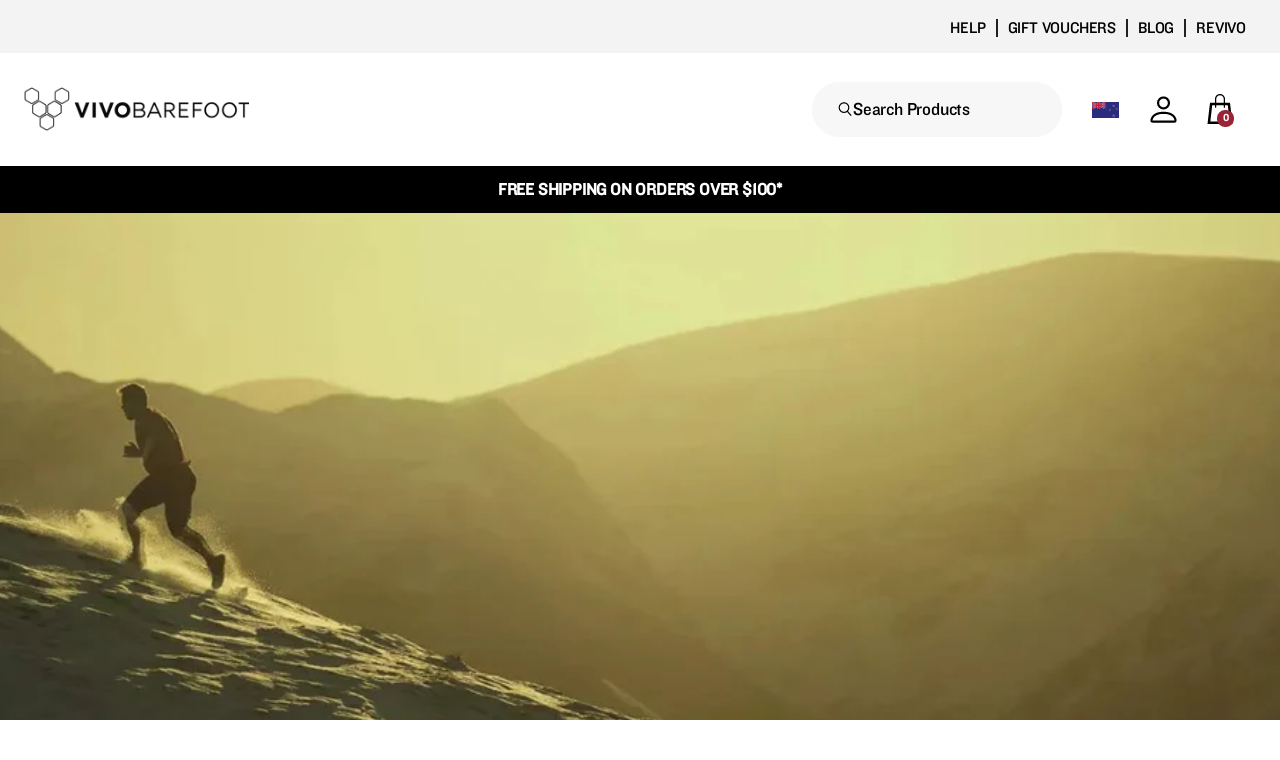

--- FILE ---
content_type: text/html; charset=utf-8
request_url: https://vivobarefoot.nz/pages/terms-conditions
body_size: 67566
content:
<!DOCTYPE html>
<html class="no-js no-touch" lang="en">

<head>
  
  <!-- Global site tag (gtag.js) - Google Analytics -->
<script async src="https://www.googletagmanager.com/gtag/js?id=G-26B7YQZXNY"></script>
<script>
  window.dataLayer = window.dataLayer || [];
  function gtag(){dataLayer.push(arguments);}
  gtag('js', new Date());

  gtag('config', 'G-26B7YQZXNY');
</script>
  
<script>
window.KiwiSizing = window.KiwiSizing === undefined ? {} : window.KiwiSizing;
KiwiSizing.shop = "vivobarefoot-nz.myshopify.com";


</script>
  <meta charset="utf-8">
  <meta name="viewport" content="width=device-width,initial-scale=1">
  <meta name="theme-color" content="">
  <link rel="canonical" href="https://vivobarefoot.nz/pages/terms-conditions">
  <link rel="preconnect" href="https://cdn.shopify.com" crossorigin>

  
    <link rel="preconnect" href="https://fonts.shopifycdn.com" crossorigin>
  

  <link rel="preload" href="//vivobarefoot.nz/cdn/shop/t/9/assets/core.css?v=45851201751112800321763009070" as="style" crossorigin>
  <link rel="preload" href="//vivobarefoot.nz/cdn/shop/t/9/assets/components.css?v=123483596535121027841763009070" as="style" crossorigin>

  
    <meta name="description" content="Please read these Terms and Conditions carefully before using this website. By using this website you signify your consent to these Terms and Conditions. If you do not agree to the Terms, please do not use the website. Learn more" />
  

  <title>Terms &amp; Conditions | Customer Service | Vivobarefoot NZ</title>
  
  <!-- Google Tag Manager -->
<script>(function(w,d,s,l,i){w[l]=w[l]||[];w[l].push({'gtm.start':
new Date().getTime(),event:'gtm.js'});var f=d.getElementsByTagName(s)[0],
j=d.createElement(s),dl=l!='dataLayer'?'&l='+l:'';j.async=true;j.src=
'https://www.googletagmanager.com/gtm.js?id='+i+dl;f.parentNode.insertBefore(j,f);
})(window,document,'script','dataLayer','GTM-WBHZ7WM');</script>
<!-- End Google Tag Manager -->

  
    <link rel="shortcut icon" href="//vivobarefoot.nz/cdn/shop/files/Vivobarefoot_32x32.png?v=1649119921" type="image/png">
  

  
  
  
  
  
  
  
  
  <meta property="og:site_name" content="Vivobarefoot NZ">
  <meta property="og:url" content="https://vivobarefoot.nz/pages/terms-conditions">
  <meta property="og:title" content="Terms &amp; Conditions | Customer Service | Vivobarefoot NZ">
  <meta property="og:type" content="website">
  <meta property="og:description" content="Please read these Terms and Conditions carefully before using this website. By using this website you signify your consent to these Terms and Conditions. If you do not agree to the Terms, please do not use the website. Learn more">
  
  
  
  
      
      
      
  
      
      
      <meta
        property="og:image"
        content="https://vivobarefoot.nz/cdn/shop/files/SecondaryLogo_Colour_1204x630.png?v=1651022399"
      />
      <meta
        property="og:image:secure_url"
        content="https://vivobarefoot.nz/cdn/shop/files/SecondaryLogo_Colour_1204x630.png?v=1651022399"
      />
      <meta property="og:image:width" content="1204" />
      <meta property="og:image:height" content="630" />
      
      
      <meta property="og:image:alt" content="Social media image" />
    
  
  
  
  
  
  
  
  
  
  
  
  
  
  
  <meta name="twitter:title" content="Terms &amp; Conditions | Customer Service | Vivobarefoot NZ">
  <meta name="twitter:description" content="Please read these Terms and Conditions carefully before using this website. By using this website you signify your consent to these Terms and Conditions. If you do not agree to the Terms, please do not use the website. Learn more">
  
  
      
      
      
        
        
        <meta name="twitter:card" content="summary_large_image">
      
      
      <meta
        property="twitter:image"
        content="https://vivobarefoot.nz/cdn/shop/files/SecondaryLogo_Colour_1200x600_crop_center.png?v=1651022399"
      />
      <meta property="twitter:image:width" content="1200" />
      <meta property="twitter:image:height" content="600" />
      
      
      <meta property="twitter:image:alt" content="Social media image" />
    
  
  

  
<script src="//vivobarefoot.nz/cdn/shop/t/9/assets/core.js?v=168540853117555200291653015989" defer></script>
  <script src="//vivobarefoot.nz/cdn/shop/t/9/assets/components.js?v=75880086741379743931653015987" defer></script>

  <style>.spf-filter-loading #gf-products > *:not(.spf-product--skeleton){visibility: hidden; opacity: 0}</style>
<script>
  document.getElementsByTagName('html')[0].classList.add('spf-filter-loading');
  window.addEventListener("globoFilterRenderCompleted",function(e){document.getElementsByTagName('html')[0].classList.remove('spf-filter-loading')})
  window.sortByRelevance = false;
  window.moneyFormat = "${{amount}}";
  window.GloboMoneyFormat = "${{amount}}";
  window.GloboMoneyWithCurrencyFormat = "${{amount}}";
  window.filterPriceRate = 1;
  window.filterPriceAdjustment = 1;

  window.shopCurrency = "NZD";
  window.currentCurrency = "NZD";

  window.isMultiCurrency = false;
  window.assetsUrl = '//vivobarefoot.nz/cdn/shop/t/9/assets/';
  window.filesUrl = '//vivobarefoot.nz/cdn/shop/files/';
  var page_id = 0;
  var GloboFilterConfig = {
    api: {
      filterUrl: "https://filter-v7.globosoftware.net/filter",
      searchUrl: "https://filter-v7.globosoftware.net/search",
      url: "https://filter-v7.globosoftware.net",
    },
    shop: {
      name: "Vivobarefoot NZ",
      url: "https://vivobarefoot.nz",
      domain: "vivobarefoot-nz.myshopify.com",
      is_multicurrency: false,
      currency: "NZD",
      cur_currency: "NZD",
      cur_locale: "en",
      locale: "en",
      root_url: "",
      country_code: "AU",
      product_image: {width: 360, height: 504},
      no_image_url: "https://cdn.shopify.com/s/images/themes/product-1.png",
      themeStoreId: 1457,
      swatches:  null,
      newUrlStruct: true,
      translation: {"default":{"search":{"suggestions":"Suggestions","collections":"Collections","pages":"Pages","product":"Product","products":"Products","view_all":"Search for","view_all_products":"View all products","not_found":"Sorry, nothing found for","product_not_found":"No products were found","no_result_keywords_suggestions_title":"Popular searches","no_result_products_suggestions_title":"However, You may like","zero_character_keywords_suggestions_title":"Suggestions","zero_character_popular_searches_title":"Popular searches","zero_character_products_suggestions_title":"Trending products"},"form":{"title":"Search Products","submit":"Search"},"filter":{"filter_by":"Filter By","clear_all":"Clear All","view":"View","clear":"Clear","in_stock":"In Stock","out_of_stock":"Out of Stock","ready_to_ship":"Ready to ship","search":"Search options"},"sort":{"sort_by":"Sort By","manually":"Featured","availability_in_stock_first":"Availability","relevance":"Relevance","best_selling":"Best Selling","alphabetically_a_z":"Alphabetically, A-Z","alphabetically_z_a":"Alphabetically, Z-A","price_low_to_high":"Price, low to high","price_high_to_low":"Price, high to low","date_new_to_old":"Date, new to old","date_old_to_new":"Date, old to new","sale_off":"% Sale off"},"product":{"add_to_cart":"Add to cart","unavailable":"Unavailable","sold_out":"Sold out","sale":"Sale","load_more":"Load more","limit":"Show","search":"Search products","no_results":"Sorry, there are no products in this collection"}}},
      redirects: null,
      images: [],
      settings: {"color_heading":"#000000","color_body":"#333333","color_accent":"#000000","color_lines":"#666666","color_site_background":"#ffffff","color_site_background_secondary":"#edebe7","color_sale":"#9e2424","color_badge_text":"#ffffff","color_star_ratings":"#edca71","color_in_stock":"#52645d","color_low_in_stock":"#754b55","color_out_of_stock":"#801d1d","color_button_main_contrast":"#ffffff","color_button_main":"#000000","color_overlay_text":"#ffffff","color_overlay":"#000000","color_overlay_opacity":5,"color_footer_background":"#000000","color_footer_text":"#ffffff","font_body":{"error":"json not allowed for this object"},"font_body_size":15,"font_body_height":1.3,"font_heading":{"error":"json not allowed for this object"},"font_heading_uppercase":true,"font_heading_size":28,"font_heading_spacing":0,"font_heading_height":1.1,"favicon":"\/\/vivobarefoot.nz\/cdn\/shop\/files\/Vivobarefoot.png?v=1649119921","currency_code_enabled":true,"countrydata":"Australia*https:\/\/www.vivobarefoot.com.au*Australian Dollar|\nAustria*https:\/\/www.vivobarefoot.com\/eu*Euro|\nAlbania*https:\/\/www.vivobarefoot.com\/rw*Lek|\nAlgeria*https:\/\/www.vivobarefoot.com\/rw*Algerian Dinar|\nAmerican Samoa*https:\/\/www.vivobarefoot.com\/rw*US Dollar|\nAndorra*https:\/\/www.vivobarefoot.com\/rw*Euro|\nAnguilla*https:\/\/www.vivobarefoot.com\/rw*East Caribbean Dollar|\nAntigua and Barbuda*https:\/\/www.vivobarefoot.com\/rw*East Caribbean Dollar|\nArgentina*https:\/\/www.vivobarefoot.com\/rw*Argentine Peso|\nAruba*https:\/\/www.vivobarefoot.com\/rw*Aruban Florin|\nArenia*https:\/\/www.vivobarefoot.com\/rw*Armenian Dram|\nAzerbaijan*https:\/\/www.vivobarefoot.com\/rw*Azerbaijanian Manat|\nBahamas*https:\/\/www.vivobarefoot.com\/rw*Bahamian Dollar|\nBahrain*https:\/\/www.vivobarefoot.com\/rw*Bahraini Dinar|\nBangladesh*https:\/\/www.vivobarefoot.com\/rw*Taka|\nBarbados*https:\/\/www.vivobarefoot.com\/rw*Barbados Dollar|\nBelgium*https:\/\/www.vivobarefoot.com\/eu*Euro|\nBelize*https:\/\/www.vivobarefoot.com\/rw*Belize Dollar|\nBenin*https:\/\/www.vivobarefoot.com\/rw*CFA Franc BCEAO|\nBermuda*https:\/\/www.vivobarefoot.com\/rw*Bermudian Dollar|\nBhutan*https:\/\/www.vivobarefoot.com\/rw*Ngultrum|\nBolivia*https:\/\/www.vivobarefoot.com\/rw*Boliviano|\nBonaire, Saint Eustatius and Saba*https:\/\/www.vivobarefoot.com\/rw*US Dollar|\nBosnia and Herzegovina*https:\/\/www.vivobarefoot.com\/rw*Convertible Mark|\nBotswana*https:\/\/www.vivobarefoot.com\/rw*Pula|\nBrazil*https:\/\/www.vivobarefoot.com\/rw*Brazilian Real|\nBritish Virgin Islands*https:\/\/www.vivobarefoot.com\/rw*US Dollar|\nBrunei Darussalam*https:\/\/www.vivobarefoot.com\/rw*Brunei Dollar|\nBulgaria*https:\/\/www.vivobarefoot.com\/eu*Bulgarian Lev|\nCanada*https:\/\/www.vivobarefoot.com\/ca*Canadian Dollar|\nCambodia*https:\/\/www.vivobarefoot.com\/rw*Riel|\nCape Verde*https:\/\/www.vivobarefoot.com\/rw*Cape Verde Escudo|\nCayman Islands*https:\/\/www.vivobarefoot.com\/rw*Cayman Islands Dollar|\nChile*https:\/\/www.vivobarefoot.com\/rw*Chilean Peso|\nChina*https:\/\/www.vivobarefoot.com\/rw*Yuan Renminbi|\nColombia*https:\/\/www.vivobarefoot.com\/rw*Colombian Peso|\nComoros*https:\/\/www.vivobarefoot.com\/rw*Comoro Franc|\nCook Islands*https:\/\/www.vivobarefoot.com\/rw*New Zealand Dollar|\nCosta Rica*https:\/\/www.vivobarefoot.com\/rw*Costa Rican Colon|\nCroatia*https:\/\/www.vivobarefoot.com\/eu*Croatian Kuna|\nCuracao*https:\/\/www.vivobarefoot.com\/rw*Netherlands Antillean Guilder|\nCyprus*https:\/\/www.vivobarefoot.com\/eu*Euro|\nDenmark*https:\/\/www.vivobarefoot.com\/dk*Danish Krone|\nDjibouti*https:\/\/www.vivobarefoot.com\/rw*Djibouti Franc|\nDominica*https:\/\/www.vivobarefoot.com\/rw*East Caribbean Dollar|\nDominican Repuboptionc*https:\/\/www.vivobarefoot.com\/rw*Dominican Peso|\nEast Timor*https:\/\/www.vivobarefoot.com\/rw*US Dollar|\nEcuador*https:\/\/www.vivobarefoot.com\/rw*US Dollar|\nEgypt*https:\/\/www.vivobarefoot.com\/rw*Egyptian Pound|\nEl Salvador*https:\/\/www.vivobarefoot.com\/rw*US Dollar|\nEstonia*https:\/\/www.vivobarefoot.com\/eu*Euro|\nEthiopia*https:\/\/www.vivobarefoot.com\/rw*Ethiopian Birr|\nFalkland Islands*https:\/\/www.vivobarefoot.com\/rw*Falkland Islands Pound|\nFaroe Islands*https:\/\/www.vivobarefoot.com\/rw*Danish Krone|\nFiji*https:\/\/www.vivobarefoot.com\/rw*Fiji Dollar|\nFinland*https:\/\/www.vivobarefoot.com\/eu*Euro|\nFrance*https:\/\/www.vivobarefoot.com\/eu*Euro|\nFrench Guiana*https:\/\/www.vivobarefoot.com\/rw*Euro|\nFrench Polynesia*https:\/\/www.vivobarefoot.com\/rw*CFP Franc|\nFrench Southern Territories*https:\/\/www.vivobarefoot.com\/rw*Euro|\nGermany*https:\/\/www.vivobarefoot.com\/eu*Euro|\nGeorgia*https:\/\/www.vivobarefoot.com\/rw*Lari|\nGibraltar*https:\/\/www.vivobarefoot.com\/rw*Pound Sterling|\nGreece*https:\/\/www.vivobarefoot.com\/eu*Euro|\nGreenland*https:\/\/www.vivobarefoot.com\/rw*Danish Krone|\nGrenada*https:\/\/www.vivobarefoot.com\/rw*East Caribbean Dollar|\nGuadeloupe*https:\/\/www.vivobarefoot.com\/rw*Euro|\nGuam*https:\/\/www.vivobarefoot.com\/rw*US Dollar|\nGuatemala*https:\/\/www.vivobarefoot.com\/rw*Quetzal|\nGuernsey*https:\/\/www.vivobarefoot.com\/rw*Pound Sterling|\nGuinea*https:\/\/www.vivobarefoot.com\/rw*Guinea Franc|\nGuinea-Bissau*https:\/\/www.vivobarefoot.com\/rw*CFA Franc BCEAO|\nGuyana*https:\/\/www.vivobarefoot.com\/rw*Guyana Dollar|\nHaiti*https:\/\/www.vivobarefoot.com\/rw*Gourde|\nHonduras*https:\/\/www.vivobarefoot.com\/rw*Lempira|\nHong Kong*https:\/\/www.vivobarefoot.com\/rw*Hong Kong Dollar|\nHungary*https:\/\/www.vivobarefoot.com\/eu*Forint|\nIndia*https:\/\/www.vivobarefoot.com\/rw*Indian Rupee|\nIceland*https:\/\/www.vivobarefoot.com\/rw*Iceland Krona|\nIndonesia*https:\/\/www.vivobarefoot.com\/rw*Rupiah|\nIreland*https:\/\/www.vivobarefoot.com\/eu*Euro|\nItaly*https:\/\/www.vivobarefoot.com\/eu*Euro|\nIsle of Man*https:\/\/www.vivobarefoot.com\/rw*Pound Sterling|\nIsrael*https:\/\/www.vivobarefoot.com\/rw*Israeli Shekels|\nJamaica*https:\/\/www.vivobarefoot.com\/rw*Jamaican Dollars|\nJapan*https:\/\/www.vivobarefoot.com\/rw*Yen|\nJersey*https:\/\/www.vivobarefoot.com\/rw*Pound Sterling|\nJordan*https:\/\/www.vivobarefoot.com\/rw*Jordanian Dinar|\nKenya*https:\/\/www.vivobarefoot.com\/rw*Kenyan shilling|\nKiribati*https:\/\/www.vivobarefoot.com\/rw*Australian Dollar|\nKorea (South)*https:\/\/www.vivobarefoot.com\/rw*Won|\nKuwait*https:\/\/www.vivobarefoot.com\/rw*Kuwaitt Dinars|\nKazakhstan*https:\/\/www.vivobarefoot.com\/rw*Kuwaitt Dinars|     \nKyrgyzstan*https:\/\/www.vivobarefoot.com\/rw*Kuwaitt Dinars|\nLaos*https:\/\/www.vivobarefoot.com\/rw*Kip|\nLatvia*https:\/\/www.vivobarefoot.com\/eu*Euro|\nLebanon*https:\/\/www.vivobarefoot.com\/rw*Lebanese Pound|\nLesotho*https:\/\/www.vivobarefoot.com\/rw*Loti|\nLiechtenstein*https:\/\/www.vivobarefoot.com\/eu*Swiss Franc|\nLithuania*https:\/\/www.vivobarefoot.com\/eu*Euro|\nLuxembourg*https:\/\/www.vivobarefoot.com\/eu*Euro|\nMacau*https:\/\/www.vivobarefoot.com\/rw*Pataca|\nMadagascar*https:\/\/www.vivobarefoot.com\/rw*Malagasy Ariary|\nMalawi*https:\/\/www.vivobarefoot.com\/rw*Kwatcha|\nMalaysia*https:\/\/www.vivobarefoot.com\/rw*Malaysian Ringgit|\nMaldives*https:\/\/www.vivobarefoot.com\/rw*Rufiyaa|\nMalta*https:\/\/www.vivobarefoot.com\/eu*Euro|\nMarshall Islands*https:\/\/www.vivobarefoot.com\/rw*US Dollar|\nMartinique*https:\/\/www.vivobarefoot.com\/rw*Euro|\nMauritania*https:\/\/www.vivobarefoot.com\/rw*Pound Sterlling|\nMauritius*https:\/\/www.vivobarefoot.com\/rw*Mauritius Rupee|\nMexico*https:\/\/www.vivobarefoot.com\/rw*Mexican Peso|\nMicronesia*https:\/\/www.vivobarefoot.com\/rw*US Dollar|\nMoldova*https:\/\/www.vivobarefoot.com\/rw*Moldovan Leux|\nMonaco*https:\/\/www.vivobarefoot.com\/rw*Euro|\nMongolia*https:\/\/www.vivobarefoot.com\/rw*Tugrik|\nMontenegro*https:\/\/www.vivobarefoot.com\/rw*Euro|\nMontserrat*https:\/\/www.vivobarefoot.com\/rw*East Caribbean Dollar|\nMorocco*https:\/\/www.vivobarefoot.com\/rw*Moroccan Dirham|\nMozambique*https:\/\/www.vivobarefoot.com\/rw*Mozambique Metical|\nNamibia*https:\/\/www.vivobarefoot.com\/rw*Namibia Dollar|\nNauru*https:\/\/www.vivobarefoot.com\/rw*Australian Dollar|\nNepal*https:\/\/www.vivobarefoot.com\/rw*Nepalese Rupee|\nNetherlands*https:\/\/www.vivobarefoot.com\/eu*Euro|\nNetherlands Antilles*https:\/\/www.vivobarefoot.com\/eu*Netherlands Antillean Guilder|\nNew Caledonia*https:\/\/www.vivobarefoot.com\/rw*CFP Franc|\nNew Zealand*https:\/\/www.vivobarefoot.nz*New zealand dollar|\nNicaragua*https:\/\/www.vivobarefoot.com\/rw*cordoba oro|\nNigeria*https:\/\/www.vivobarefoot.com\/rw*naira|\nNiue*https:\/\/www.vivobarefoot.com\/rw*New zealand dollar|\nNorth Macedonia*https:\/\/www.vivobarefoot.com\/rw*denar|\nNorthern Mariana Islands*https:\/\/www.vivobarefoot.com\/rw*US Dollar|\nNorway*https:\/\/www.vivobarefoot.com\/rw*CFP Franc|\nOman*https:\/\/www.vivobarefoot.com\/rw*Rial Omani|\nPakistan*https:\/\/www.vivobarefoot.com\/rw*Pakistan Rupee|\nPalau*https:\/\/www.vivobarefoot.com\/rw*US Dollar|\nPanama*https:\/\/www.vivobarefoot.com\/rw*US Dollar|\nPapua New Guinea*https:\/\/www.vivobarefoot.com\/rw*Kina|\nParaguay*https:\/\/www.vivobarefoot.com\/rw*Guarani|\nPeru*https:\/\/www.vivobarefoot.com\/rw*Sol|\nPhilippines*https:\/\/www.vivobarefoot.com\/rw*Philippine Peso|\nPoland*https:\/\/www.vivobarefoot.com\/eu*Zloty|\nPortugal*https:\/\/www.vivobarefoot.com\/eu*Euro|\nQatar*https:\/\/www.vivobarefoot.com\/rw*Qatari riyal|\nReunion*https:\/\/www.vivobarefoot.com\/rw*Euro|\nRomania*https:\/\/www.vivobarefoot.com\/eu*New Romanian Leux|\nSaint Kitts and Nevis*https:\/\/www.vivobarefoot.com\/rw*East Caribbean Dollar|\nSaint Lucia*https:\/\/www.vivobarefoot.com\/rw*East Caribbean Dollar|\nSamoa*https:\/\/www.vivobarefoot.com\/rw*Tanzanian Shilling|\nSan Marino*https:\/\/www.vivobarefoot.com\/rw*Euro|\nSao Tome and Principe*https:\/\/www.vivobarefoot.com\/rw*Dobra|\nSaudi Arabia*https:\/\/www.vivobarefoot.com\/rw*Saudi Riyal|\nSenegal*https:\/\/www.vivobarefoot.com\/rw*CFA Franc BCEAO|\nSerbia*https:\/\/www.vivobarefoot.com\/rw*Serbian Dinar|\nSeychelles*https:\/\/www.vivobarefoot.com\/rw*Seychelles Rupee|\nSingapore*https:\/\/www.vivobarefoot.com\/rw*Singapore Dollar|\nSlovenia*https:\/\/www.vivobarefoot.com\/eu*Euro|\nSolomon Islands*https:\/\/www.vivobarefoot.com\/rw*Solomon Islands Dollar|\nSouth Africa*https:\/\/www.vivobarefoot.com\/rw*Rand|\nSpain*https:\/\/www.vivobarefoot.com\/eu*Euro|\nSri Lanka*https:\/\/www.vivobarefoot.com\/rw*Sri Lanka Rupee|\nSt Barthelemy*https:\/\/www.vivobarefoot.com\/rw*Euro|\nSt Martin*https:\/\/www.vivobarefoot.com\/rw*Euro|\nSudan*https:\/\/www.vivobarefoot.com\/rw*Sudanese Pound|\nSuriname*https:\/\/www.vivobarefoot.com\/rw*Surinam Dollar|\nSwaziland*https:\/\/www.vivobarefoot.com\/rw*Lilangeni|\nSweden*https:\/\/www.vivobarefoot.com\/se*Swedish Krona|\nTaiwan*https:\/\/www.vivobarefoot.com\/rw*New Taiwan Dollar|\nTanzania*https:\/\/www.vivobarefoot.com\/rw*Tanzanian Shilling|\nThailand*https:\/\/www.vivobarefoot.com\/rw*Baht|\nTrinidad and Tobago*https:\/\/www.vivobarefoot.com\/rw*Trinidad and Tobago Dollar|\nTunisia*https:\/\/www.vivobarefoot.com\/rw*Tunisian Dinar|\nTurkey*https:\/\/www.vivobarefoot.com\/rw*Turkish Lira|\nTurks and Caicos Islands*https:\/\/www.vivobarefoot.com\/rw*US Dollar|\nTuvalu*https:\/\/www.vivobarefoot.com\/rw*Australian Dollar|\nTajikistan*https:\/\/www.vivobarefoot.com\/rw*Somoni|\nTurkmenistan*https:\/\/www.vivobarefoot.com\/rw*Turkmenistan New Manat|\nUnited Arab Emirates*https:\/\/www.vivobarefoot.com\/rw*UAE Dirham|\nUnited Kingdom*https:\/\/www.vivobarefoot.com\/uk*Pound Sterling|\nUnited States*https:\/\/www.vivobarefoot.com\/us*US Dollar|\nUruguay*https:\/\/www.vivobarefoot.com\/rw*Peso Uruguayo|\nUzbekistan*https:\/\/www.vivobarefoot.com\/rw*Uzbekistan Sum|\nVanuatu*https:\/\/www.vivobarefoot.com\/rw*|\nVatican City State (Holy See)*https:\/\/www.vivobarefoot.com\/rw*Euro|\nVenezuela*https:\/\/www.vivobarefoot.com\/rw*US Dollar|\nVietnam*https:\/\/www.vivobarefoot.com\/rw*Vatu|\nVirgin Islands (U.S.)*https:\/\/www.vivobarefoot.com\/rw*US Dollar|\nWallis and Futuna Islands*https:\/\/www.vivobarefoot.com\/rw*CFP Franc|\nZambia*https:\/\/www.vivobarefoot.com\/rw*Zambian Kwacha|\nZimbabwe*https:\/\/www.vivobarefoot.com\/rw*US Dollar|","enable_checkout_lock_icon":false,"cart_type":"page","cart_show_note":true,"show_dynamic_payment":true,"cart_show_vendor":false,"enable_live_search":true,"predictive_search_show_product_images":false,"predictive_search_show_posts_and_pages":false,"product_card_show_vendor":false,"product_card_color_option_name":"hidden","product_card_color_option":"hidden","product_card_enable_quick_add":false,"product_card_show_second_image":false,"product_card_media_ratio":"square","product_card_crop_mode":"fit","product_card_badges":"custom","product_card_label_metafield":"my_fields.product_label","product_card_icon_metafield":"my_fields.product_label_icon","product_card_label_style":"outlined","product_badges_uppercase":true,"product_badges_bold":true,"product_badges_font":"body","product_badge_text_color_1":"#ffffff","product_badge_background_color_1":"#000000","product_badge_tag_1":"","product_badge_text_color_2":"#000000","product_badge_background_color_2":"#edca71","product_badge_tag_2":"new","product_badge_text_color_3":"#000000","product_badge_background_color_3":"#ffffff","product_badge_tag_3":"New","product_badge_text_color_4":"#ffffff","product_badge_background_color_4":"#494931","product_badge_tag_4":"Our pick","price_show_saved":false,"price_savings_style":"dollar","swatches_custom_colors":"Black: #000000\nWhite: #FFFFFF","swatch_shape":"circle","social_twitter_link":"","social_facebook_link":"https:\/\/www.facebook.com\/VivobarefootAustraliaNZ","social_pinterest_link":"","social_instagram_link":"https:\/\/instagram.com\/vivobarefootausnz\/","social_tiktok_link":"","social_tumblr_link":"","social_snapchat_link":"","social_youtube_link":"","social_vimeo_link":"","checkout_logo_image":"\/\/vivobarefoot.nz\/cdn\/shop\/files\/SecondaryLogo_Colour.png?v=1651022399","checkout_logo_position":"center","checkout_logo_size":"small","checkout_body_background_color":"#fff","checkout_input_background_color_mode":"white","checkout_sidebar_background_color":"#f6f6f6","checkout_heading_font":"Open Sans","checkout_body_font":"Open Sans","checkout_accent_color":"#000000","checkout_button_color":"#000000","checkout_error_color":"#9e2424","color_background":"#ffffff","type_size_base":16,"customer_layout":"customer_area"},
      home_filter: false,
      page: "page",
      layout: "app"
    },
    taxes: null,
    special_countries: null,
    adjustments: null,

    year_make_model: {
      id: null
    },
    filter: {
      id: {"default":7099}[page_id] || {"default":7099}['default'] || 0,
      layout: 2,
      showCount: 1,
      isLoadMore: 0,
      filter_on_search_page: true
    },
    search:{
      enable: true,
      zero_character_suggestion: false,
      layout: 1,
    },
    collection: {
      id:0,
      handle:'',
      sort: 'best-selling',
      tags: null,
      vendor: null,
      type: null,
      term: null,
      limit: 48,
      products_count: 0,
      excludeTags: null
    },
    customer: false,
    selector: {
      sortBy: '.collection-sorting',
      pagination: '.pagination:first, .paginate:first, .pagination-custom:first, #pagination:first, #gf_pagination_wrap',
      products: '.grid.grid-collage'
    }
  };

</script>
<script defer src="//vivobarefoot.nz/cdn/shop/t/9/assets/v5.globo.filter.lib.js?v=1742331979210250011653016000"></script>

<link rel="preload stylesheet" href="//vivobarefoot.nz/cdn/shop/t/9/assets/v5.globo.search.css?v=100816588894824515861653016001" as="style">




<script>window.performance && window.performance.mark && window.performance.mark('shopify.content_for_header.start');</script><meta name="google-site-verification" content="CpgYDkOBEriNRQmBTJaU7kaj8uMsdmal90QhktRIMRU">
<meta id="shopify-digital-wallet" name="shopify-digital-wallet" content="/60784017559/digital_wallets/dialog">
<meta name="shopify-checkout-api-token" content="3cf684f4c2ab04514bdbe0cddd6174b9">
<meta id="in-context-paypal-metadata" data-shop-id="60784017559" data-venmo-supported="false" data-environment="production" data-locale="en_US" data-paypal-v4="true" data-currency="NZD">
<script async="async" src="/checkouts/internal/preloads.js?locale=en-NZ"></script>
<link rel="preconnect" href="https://shop.app" crossorigin="anonymous">
<script async="async" src="https://shop.app/checkouts/internal/preloads.js?locale=en-NZ&shop_id=60784017559" crossorigin="anonymous"></script>
<script id="apple-pay-shop-capabilities" type="application/json">{"shopId":60784017559,"countryCode":"AU","currencyCode":"NZD","merchantCapabilities":["supports3DS"],"merchantId":"gid:\/\/shopify\/Shop\/60784017559","merchantName":"Vivobarefoot NZ","requiredBillingContactFields":["postalAddress","email","phone"],"requiredShippingContactFields":["postalAddress","email","phone"],"shippingType":"shipping","supportedNetworks":["visa","masterCard","amex","jcb"],"total":{"type":"pending","label":"Vivobarefoot NZ","amount":"1.00"},"shopifyPaymentsEnabled":true,"supportsSubscriptions":true}</script>
<script id="shopify-features" type="application/json">{"accessToken":"3cf684f4c2ab04514bdbe0cddd6174b9","betas":["rich-media-storefront-analytics"],"domain":"vivobarefoot.nz","predictiveSearch":true,"shopId":60784017559,"locale":"en"}</script>
<script>var Shopify = Shopify || {};
Shopify.shop = "vivobarefoot-nz.myshopify.com";
Shopify.locale = "en";
Shopify.currency = {"active":"NZD","rate":"1.0"};
Shopify.country = "NZ";
Shopify.theme = {"name":"Vivobarefoot NZ 2.0","id":129759150231,"schema_name":"Tailor","schema_version":"1.0.0","theme_store_id":null,"role":"main"};
Shopify.theme.handle = "null";
Shopify.theme.style = {"id":null,"handle":null};
Shopify.cdnHost = "vivobarefoot.nz/cdn";
Shopify.routes = Shopify.routes || {};
Shopify.routes.root = "/";</script>
<script type="module">!function(o){(o.Shopify=o.Shopify||{}).modules=!0}(window);</script>
<script>!function(o){function n(){var o=[];function n(){o.push(Array.prototype.slice.apply(arguments))}return n.q=o,n}var t=o.Shopify=o.Shopify||{};t.loadFeatures=n(),t.autoloadFeatures=n()}(window);</script>
<script>
  window.ShopifyPay = window.ShopifyPay || {};
  window.ShopifyPay.apiHost = "shop.app\/pay";
  window.ShopifyPay.redirectState = null;
</script>
<script id="shop-js-analytics" type="application/json">{"pageType":"page"}</script>
<script defer="defer" async type="module" src="//vivobarefoot.nz/cdn/shopifycloud/shop-js/modules/v2/client.init-shop-cart-sync_C5BV16lS.en.esm.js"></script>
<script defer="defer" async type="module" src="//vivobarefoot.nz/cdn/shopifycloud/shop-js/modules/v2/chunk.common_CygWptCX.esm.js"></script>
<script type="module">
  await import("//vivobarefoot.nz/cdn/shopifycloud/shop-js/modules/v2/client.init-shop-cart-sync_C5BV16lS.en.esm.js");
await import("//vivobarefoot.nz/cdn/shopifycloud/shop-js/modules/v2/chunk.common_CygWptCX.esm.js");

  window.Shopify.SignInWithShop?.initShopCartSync?.({"fedCMEnabled":true,"windoidEnabled":true});

</script>
<script>
  window.Shopify = window.Shopify || {};
  if (!window.Shopify.featureAssets) window.Shopify.featureAssets = {};
  window.Shopify.featureAssets['shop-js'] = {"shop-cart-sync":["modules/v2/client.shop-cart-sync_ZFArdW7E.en.esm.js","modules/v2/chunk.common_CygWptCX.esm.js"],"init-fed-cm":["modules/v2/client.init-fed-cm_CmiC4vf6.en.esm.js","modules/v2/chunk.common_CygWptCX.esm.js"],"shop-button":["modules/v2/client.shop-button_tlx5R9nI.en.esm.js","modules/v2/chunk.common_CygWptCX.esm.js"],"shop-cash-offers":["modules/v2/client.shop-cash-offers_DOA2yAJr.en.esm.js","modules/v2/chunk.common_CygWptCX.esm.js","modules/v2/chunk.modal_D71HUcav.esm.js"],"init-windoid":["modules/v2/client.init-windoid_sURxWdc1.en.esm.js","modules/v2/chunk.common_CygWptCX.esm.js"],"shop-toast-manager":["modules/v2/client.shop-toast-manager_ClPi3nE9.en.esm.js","modules/v2/chunk.common_CygWptCX.esm.js"],"init-shop-email-lookup-coordinator":["modules/v2/client.init-shop-email-lookup-coordinator_B8hsDcYM.en.esm.js","modules/v2/chunk.common_CygWptCX.esm.js"],"init-shop-cart-sync":["modules/v2/client.init-shop-cart-sync_C5BV16lS.en.esm.js","modules/v2/chunk.common_CygWptCX.esm.js"],"avatar":["modules/v2/client.avatar_BTnouDA3.en.esm.js"],"pay-button":["modules/v2/client.pay-button_FdsNuTd3.en.esm.js","modules/v2/chunk.common_CygWptCX.esm.js"],"init-customer-accounts":["modules/v2/client.init-customer-accounts_DxDtT_ad.en.esm.js","modules/v2/client.shop-login-button_C5VAVYt1.en.esm.js","modules/v2/chunk.common_CygWptCX.esm.js","modules/v2/chunk.modal_D71HUcav.esm.js"],"init-shop-for-new-customer-accounts":["modules/v2/client.init-shop-for-new-customer-accounts_ChsxoAhi.en.esm.js","modules/v2/client.shop-login-button_C5VAVYt1.en.esm.js","modules/v2/chunk.common_CygWptCX.esm.js","modules/v2/chunk.modal_D71HUcav.esm.js"],"shop-login-button":["modules/v2/client.shop-login-button_C5VAVYt1.en.esm.js","modules/v2/chunk.common_CygWptCX.esm.js","modules/v2/chunk.modal_D71HUcav.esm.js"],"init-customer-accounts-sign-up":["modules/v2/client.init-customer-accounts-sign-up_CPSyQ0Tj.en.esm.js","modules/v2/client.shop-login-button_C5VAVYt1.en.esm.js","modules/v2/chunk.common_CygWptCX.esm.js","modules/v2/chunk.modal_D71HUcav.esm.js"],"shop-follow-button":["modules/v2/client.shop-follow-button_Cva4Ekp9.en.esm.js","modules/v2/chunk.common_CygWptCX.esm.js","modules/v2/chunk.modal_D71HUcav.esm.js"],"checkout-modal":["modules/v2/client.checkout-modal_BPM8l0SH.en.esm.js","modules/v2/chunk.common_CygWptCX.esm.js","modules/v2/chunk.modal_D71HUcav.esm.js"],"lead-capture":["modules/v2/client.lead-capture_Bi8yE_yS.en.esm.js","modules/v2/chunk.common_CygWptCX.esm.js","modules/v2/chunk.modal_D71HUcav.esm.js"],"shop-login":["modules/v2/client.shop-login_D6lNrXab.en.esm.js","modules/v2/chunk.common_CygWptCX.esm.js","modules/v2/chunk.modal_D71HUcav.esm.js"],"payment-terms":["modules/v2/client.payment-terms_CZxnsJam.en.esm.js","modules/v2/chunk.common_CygWptCX.esm.js","modules/v2/chunk.modal_D71HUcav.esm.js"]};
</script>
<script>(function() {
  var isLoaded = false;
  function asyncLoad() {
    if (isLoaded) return;
    isLoaded = true;
    var urls = ["\/\/cdn.shopify.com\/s\/files\/1\/0257\/0108\/9360\/t\/85\/assets\/usf-license.js?shop=vivobarefoot-nz.myshopify.com","https:\/\/app.kiwisizing.com\/web\/js\/dist\/kiwiSizing\/plugin\/SizingPlugin.prod.js?v=330\u0026shop=vivobarefoot-nz.myshopify.com","https:\/\/cdn.shopify.com\/s\/files\/1\/0607\/8401\/7559\/t\/2\/assets\/pop_60784017559.js?v=1651792616\u0026shop=vivobarefoot-nz.myshopify.com","https:\/\/cdn.shopify.com\/s\/files\/1\/0607\/8401\/7559\/t\/2\/assets\/zendesk-embeddable.js?v=1652248544\u0026shop=vivobarefoot-nz.myshopify.com","https:\/\/chimpstatic.com\/mcjs-connected\/js\/users\/99e6e3e133626d79b687f5386\/0cf255587e2bf07d077ff0651.js?shop=vivobarefoot-nz.myshopify.com","https:\/\/cdn.shopify.com\/s\/files\/1\/0607\/8401\/7559\/t\/9\/assets\/subscribe-it.js?v=1702854573\u0026shop=vivobarefoot-nz.myshopify.com","https:\/\/cdn.logbase.io\/lb-upsell-wrapper.js?shop=vivobarefoot-nz.myshopify.com"];
    for (var i = 0; i < urls.length; i++) {
      var s = document.createElement('script');
      s.type = 'text/javascript';
      s.async = true;
      s.src = urls[i];
      var x = document.getElementsByTagName('script')[0];
      x.parentNode.insertBefore(s, x);
    }
  };
  if(window.attachEvent) {
    window.attachEvent('onload', asyncLoad);
  } else {
    window.addEventListener('load', asyncLoad, false);
  }
})();</script>
<script id="__st">var __st={"a":60784017559,"offset":39600,"reqid":"ef1ceaa0-75a3-4817-b677-4b2eac01bca2-1768612461","pageurl":"vivobarefoot.nz\/pages\/terms-conditions","s":"pages-97007960215","u":"7171bbf20462","p":"page","rtyp":"page","rid":97007960215};</script>
<script>window.ShopifyPaypalV4VisibilityTracking = true;</script>
<script id="captcha-bootstrap">!function(){'use strict';const t='contact',e='account',n='new_comment',o=[[t,t],['blogs',n],['comments',n],[t,'customer']],c=[[e,'customer_login'],[e,'guest_login'],[e,'recover_customer_password'],[e,'create_customer']],r=t=>t.map((([t,e])=>`form[action*='/${t}']:not([data-nocaptcha='true']) input[name='form_type'][value='${e}']`)).join(','),a=t=>()=>t?[...document.querySelectorAll(t)].map((t=>t.form)):[];function s(){const t=[...o],e=r(t);return a(e)}const i='password',u='form_key',d=['recaptcha-v3-token','g-recaptcha-response','h-captcha-response',i],f=()=>{try{return window.sessionStorage}catch{return}},m='__shopify_v',_=t=>t.elements[u];function p(t,e,n=!1){try{const o=window.sessionStorage,c=JSON.parse(o.getItem(e)),{data:r}=function(t){const{data:e,action:n}=t;return t[m]||n?{data:e,action:n}:{data:t,action:n}}(c);for(const[e,n]of Object.entries(r))t.elements[e]&&(t.elements[e].value=n);n&&o.removeItem(e)}catch(o){console.error('form repopulation failed',{error:o})}}const l='form_type',E='cptcha';function T(t){t.dataset[E]=!0}const w=window,h=w.document,L='Shopify',v='ce_forms',y='captcha';let A=!1;((t,e)=>{const n=(g='f06e6c50-85a8-45c8-87d0-21a2b65856fe',I='https://cdn.shopify.com/shopifycloud/storefront-forms-hcaptcha/ce_storefront_forms_captcha_hcaptcha.v1.5.2.iife.js',D={infoText:'Protected by hCaptcha',privacyText:'Privacy',termsText:'Terms'},(t,e,n)=>{const o=w[L][v],c=o.bindForm;if(c)return c(t,g,e,D).then(n);var r;o.q.push([[t,g,e,D],n]),r=I,A||(h.body.append(Object.assign(h.createElement('script'),{id:'captcha-provider',async:!0,src:r})),A=!0)});var g,I,D;w[L]=w[L]||{},w[L][v]=w[L][v]||{},w[L][v].q=[],w[L][y]=w[L][y]||{},w[L][y].protect=function(t,e){n(t,void 0,e),T(t)},Object.freeze(w[L][y]),function(t,e,n,w,h,L){const[v,y,A,g]=function(t,e,n){const i=e?o:[],u=t?c:[],d=[...i,...u],f=r(d),m=r(i),_=r(d.filter((([t,e])=>n.includes(e))));return[a(f),a(m),a(_),s()]}(w,h,L),I=t=>{const e=t.target;return e instanceof HTMLFormElement?e:e&&e.form},D=t=>v().includes(t);t.addEventListener('submit',(t=>{const e=I(t);if(!e)return;const n=D(e)&&!e.dataset.hcaptchaBound&&!e.dataset.recaptchaBound,o=_(e),c=g().includes(e)&&(!o||!o.value);(n||c)&&t.preventDefault(),c&&!n&&(function(t){try{if(!f())return;!function(t){const e=f();if(!e)return;const n=_(t);if(!n)return;const o=n.value;o&&e.removeItem(o)}(t);const e=Array.from(Array(32),(()=>Math.random().toString(36)[2])).join('');!function(t,e){_(t)||t.append(Object.assign(document.createElement('input'),{type:'hidden',name:u})),t.elements[u].value=e}(t,e),function(t,e){const n=f();if(!n)return;const o=[...t.querySelectorAll(`input[type='${i}']`)].map((({name:t})=>t)),c=[...d,...o],r={};for(const[a,s]of new FormData(t).entries())c.includes(a)||(r[a]=s);n.setItem(e,JSON.stringify({[m]:1,action:t.action,data:r}))}(t,e)}catch(e){console.error('failed to persist form',e)}}(e),e.submit())}));const S=(t,e)=>{t&&!t.dataset[E]&&(n(t,e.some((e=>e===t))),T(t))};for(const o of['focusin','change'])t.addEventListener(o,(t=>{const e=I(t);D(e)&&S(e,y())}));const B=e.get('form_key'),M=e.get(l),P=B&&M;t.addEventListener('DOMContentLoaded',(()=>{const t=y();if(P)for(const e of t)e.elements[l].value===M&&p(e,B);[...new Set([...A(),...v().filter((t=>'true'===t.dataset.shopifyCaptcha))])].forEach((e=>S(e,t)))}))}(h,new URLSearchParams(w.location.search),n,t,e,['guest_login'])})(!0,!0)}();</script>
<script integrity="sha256-4kQ18oKyAcykRKYeNunJcIwy7WH5gtpwJnB7kiuLZ1E=" data-source-attribution="shopify.loadfeatures" defer="defer" src="//vivobarefoot.nz/cdn/shopifycloud/storefront/assets/storefront/load_feature-a0a9edcb.js" crossorigin="anonymous"></script>
<script crossorigin="anonymous" defer="defer" src="//vivobarefoot.nz/cdn/shopifycloud/storefront/assets/shopify_pay/storefront-65b4c6d7.js?v=20250812"></script>
<script data-source-attribution="shopify.dynamic_checkout.dynamic.init">var Shopify=Shopify||{};Shopify.PaymentButton=Shopify.PaymentButton||{isStorefrontPortableWallets:!0,init:function(){window.Shopify.PaymentButton.init=function(){};var t=document.createElement("script");t.src="https://vivobarefoot.nz/cdn/shopifycloud/portable-wallets/latest/portable-wallets.en.js",t.type="module",document.head.appendChild(t)}};
</script>
<script data-source-attribution="shopify.dynamic_checkout.buyer_consent">
  function portableWalletsHideBuyerConsent(e){var t=document.getElementById("shopify-buyer-consent"),n=document.getElementById("shopify-subscription-policy-button");t&&n&&(t.classList.add("hidden"),t.setAttribute("aria-hidden","true"),n.removeEventListener("click",e))}function portableWalletsShowBuyerConsent(e){var t=document.getElementById("shopify-buyer-consent"),n=document.getElementById("shopify-subscription-policy-button");t&&n&&(t.classList.remove("hidden"),t.removeAttribute("aria-hidden"),n.addEventListener("click",e))}window.Shopify?.PaymentButton&&(window.Shopify.PaymentButton.hideBuyerConsent=portableWalletsHideBuyerConsent,window.Shopify.PaymentButton.showBuyerConsent=portableWalletsShowBuyerConsent);
</script>
<script data-source-attribution="shopify.dynamic_checkout.cart.bootstrap">document.addEventListener("DOMContentLoaded",(function(){function t(){return document.querySelector("shopify-accelerated-checkout-cart, shopify-accelerated-checkout")}if(t())Shopify.PaymentButton.init();else{new MutationObserver((function(e,n){t()&&(Shopify.PaymentButton.init(),n.disconnect())})).observe(document.body,{childList:!0,subtree:!0})}}));
</script>
<link id="shopify-accelerated-checkout-styles" rel="stylesheet" media="screen" href="https://vivobarefoot.nz/cdn/shopifycloud/portable-wallets/latest/accelerated-checkout-backwards-compat.css" crossorigin="anonymous">
<style id="shopify-accelerated-checkout-cart">
        #shopify-buyer-consent {
  margin-top: 1em;
  display: inline-block;
  width: 100%;
}

#shopify-buyer-consent.hidden {
  display: none;
}

#shopify-subscription-policy-button {
  background: none;
  border: none;
  padding: 0;
  text-decoration: underline;
  font-size: inherit;
  cursor: pointer;
}

#shopify-subscription-policy-button::before {
  box-shadow: none;
}

      </style>

<script>window.performance && window.performance.mark && window.performance.mark('shopify.content_for_header.end');</script>

  
  <script>
    window.PXUTheme = window.PXUTheme || {};
  
    window.PXUTheme.money_format = "${{amount}}";
  
    window.PXUTheme.context = {
      
      
      
      "cart": {"note":null,"attributes":{},"original_total_price":0,"total_price":0,"total_discount":0,"total_weight":0.0,"item_count":0,"items":[],"requires_shipping":false,"currency":"NZD","items_subtotal_price":0,"cart_level_discount_applications":[],"checkout_charge_amount":0},
      
      
      "collections": [{"id":312623464599,"handle":"40-off","updated_at":"2026-01-16T23:18:25+11:00","published_at":"2025-08-28T12:45:33+10:00","sort_order":"manual","template_suffix":"","published_scope":"web","title":"40% OFF","body_html":""},{"id":283873116311,"handle":"accessories","title":"ACCESSORIES","updated_at":"2026-01-16T23:18:25+11:00","body_html":"","published_at":"2022-04-05T14:53:20+10:00","sort_order":"created-desc","template_suffix":"","disjunctive":false,"rules":[{"column":"tag","relation":"equals","condition":"Accessories"}],"published_scope":"web"},{"id":286366269591,"handle":"all","title":"All","updated_at":"2026-01-16T23:18:25+11:00","body_html":"","published_at":"2022-07-08T09:35:14+10:00","sort_order":"best-selling","template_suffix":"","disjunctive":false,"rules":[{"column":"variant_inventory","relation":"greater_than","condition":"0"}],"published_scope":"web"},{"id":305392025751,"handle":"all-excluding-sale-pre-order","title":"All (excluding sale \u0026 pre-order)","updated_at":"2026-01-16T23:18:25+11:00","body_html":"","published_at":"2024-11-13T16:49:17+11:00","sort_order":"alpha-asc","template_suffix":"","disjunctive":false,"rules":[{"column":"title","relation":"not_contains","condition":"PRE-ORDER"},{"column":"type","relation":"not_equals","condition":"Gift Cards"},{"column":"is_price_reduced","relation":"is_not_set","condition":""},{"column":"variant_inventory","relation":"greater_than","condition":"0"}],"published_scope":"web"},{"id":288542032023,"handle":"all-tracker-decon","title":"ALL Tracker Decon","updated_at":"2026-01-02T08:25:39+11:00","body_html":"","published_at":"2022-09-20T15:20:00+10:00","sort_order":"best-selling","template_suffix":"","disjunctive":false,"rules":[{"column":"title","relation":"contains","condition":"decon"}],"published_scope":"web"},{"id":283873247383,"handle":"all-weather","title":"ALL WEATHER","updated_at":"2026-01-16T23:18:25+11:00","body_html":"","published_at":"2022-04-05T15:01:59+10:00","sort_order":"best-selling","template_suffix":"","disjunctive":true,"rules":[{"column":"title","relation":"contains","condition":"All Weather"},{"column":"tag","relation":"equals","condition":"All Weather"}],"published_scope":"web"},{"id":290435760279,"handle":"back-to-school-sale","title":"Back to School Sale","updated_at":"2026-01-16T23:18:25+11:00","body_html":"","published_at":"2022-12-05T13:18:36+11:00","sort_order":"manual","template_suffix":"","disjunctive":false,"rules":[{"column":"type","relation":"equals","condition":"Kids"},{"column":"variant_inventory","relation":"greater_than","condition":"0"},{"column":"type","relation":"not_equals","condition":"Gift Cards"},{"column":"type","relation":"not_equals","condition":"Course"},{"column":"type","relation":"not_equals","condition":"Accessories"}],"published_scope":"web"},{"id":290006139031,"handle":"best-gym-shoes-for-womens","title":"Best Gym Shoes For Womens","updated_at":"2026-01-16T23:18:25+11:00","body_html":"","published_at":"2022-11-03T09:26:55+11:00","sort_order":"best-selling","template_suffix":"","disjunctive":false,"rules":[{"column":"title","relation":"contains","condition":"PRIMUS LITE III"},{"column":"title","relation":"not_contains","condition":"KIDS"},{"column":"title","relation":"not_contains","condition":"JUNIOR"},{"column":"variant_inventory","relation":"greater_than","condition":"0"}],"published_scope":"web","image":{"created_at":"2022-11-03T09:26:54+11:00","alt":null,"width":592,"height":400,"src":"\/\/vivobarefoot.nz\/cdn\/shop\/collections\/womens-gym-blog-0822-header.webp?v=1667428014"}},{"id":284391997591,"handle":"casual-shoes","title":"CASUAL SHOES","updated_at":"2026-01-15T08:07:49+11:00","body_html":"","published_at":"2022-04-22T15:09:57+10:00","sort_order":"best-selling","template_suffix":"","disjunctive":false,"rules":[{"column":"tag","relation":"equals","condition":"Casual"}],"published_scope":"web"},{"id":312785436823,"handle":"early-access","title":"Early Access","updated_at":"2025-09-19T14:12:00+10:00","body_html":"","published_at":"2025-09-03T07:47:07+10:00","sort_order":"best-selling","template_suffix":"","disjunctive":false,"rules":[{"column":"title","relation":"contains","condition":"[EARLY ACCESS]"}],"published_scope":"web"},{"id":293606654103,"handle":"end-of-season","title":"End of Season","updated_at":"2026-01-16T23:18:25+11:00","body_html":"","published_at":"2025-08-27T10:50:12+10:00","sort_order":"best-selling","template_suffix":"sale","disjunctive":false,"rules":[{"column":"type","relation":"not_equals","condition":"Course"},{"column":"is_price_reduced","relation":"is_set","condition":""},{"column":"variant_inventory","relation":"greater_than","condition":"0"},{"column":"type","relation":"not_equals","condition":"Gift Cards"}],"published_scope":"web"},{"id":293818433687,"handle":"exclude-course-gift-cards","title":"Exclude Course + Gift Cards","updated_at":"2026-01-16T23:18:25+11:00","body_html":"","published_at":"2023-10-03T11:04:08+11:00","sort_order":"best-selling","template_suffix":"","disjunctive":false,"rules":[{"column":"title","relation":"not_contains","condition":"Course"},{"column":"type","relation":"not_equals","condition":"Gift Cards"},{"column":"type","relation":"not_equals","condition":"Accessories"}],"published_scope":"web"},{"id":293418369175,"handle":"excluded-kids-shoes","title":"Excluded Kids Shoes","updated_at":"2026-01-16T23:18:25+11:00","body_html":"","published_at":"2023-07-26T13:50:49+10:00","sort_order":"best-selling","template_suffix":"","disjunctive":false,"rules":[{"column":"type","relation":"not_equals","condition":"Kids"},{"column":"type","relation":"not_equals","condition":"Course"}],"published_scope":"web"},{"id":284779315351,"handle":"featured-products","updated_at":"2026-01-16T23:18:25+11:00","published_at":"2022-05-06T09:56:55+10:00","sort_order":"manual","template_suffix":"","published_scope":"web","title":"FEATURED PRODUCTS","body_html":""},{"id":303343763607,"handle":"foot-health","title":"Foot Health","updated_at":"2026-01-15T23:16:45+11:00","body_html":"","published_at":"2024-09-05T15:18:25+10:00","sort_order":"alpha-asc","template_suffix":"rehab-mechanics","disjunctive":false,"rules":[{"column":"title","relation":"contains","condition":"rehab mechanics"}],"published_scope":"web"},{"id":289726005399,"handle":"geo-court-iii","title":"Geo Court III","updated_at":"2026-01-02T08:28:33+11:00","body_html":"","published_at":"2022-10-26T11:14:52+11:00","sort_order":"best-selling","template_suffix":"","disjunctive":false,"rules":[{"column":"title","relation":"contains","condition":"Geo Court III"}],"published_scope":"web"},{"id":315954528407,"handle":"gifts-for-her","title":"Gifts for Her","updated_at":"2026-01-16T23:18:25+11:00","body_html":"","published_at":"2025-12-08T14:58:26+11:00","sort_order":"best-selling","template_suffix":"","disjunctive":false,"rules":[{"column":"type","relation":"equals","condition":"Womens"},{"column":"variant_inventory","relation":"greater_than","condition":"0"}],"published_scope":"web"},{"id":315954561175,"handle":"gifts-for-him","title":"Gifts for Him","updated_at":"2026-01-16T23:18:25+11:00","body_html":"","published_at":"2025-12-08T14:58:57+11:00","sort_order":"best-selling","template_suffix":"","disjunctive":false,"rules":[{"column":"type","relation":"equals","condition":"Mens"}],"published_scope":"web"},{"id":311695802519,"handle":"gobi-sneaker","updated_at":"2026-01-14T23:16:40+11:00","published_at":"2025-07-30T08:26:15+10:00","sort_order":"best-selling","template_suffix":"","published_scope":"web","title":"GOBI SNEAKER","body_html":""},{"id":316727459991,"handle":"gobi-sneaker-school","updated_at":"2026-01-16T23:18:25+11:00","published_at":"2026-01-02T17:32:01+11:00","sort_order":"manual","template_suffix":"kids","published_scope":"web","title":"Gobi Sneaker School","body_html":""},{"id":316951855255,"handle":"gobi-sneaker-school-1","updated_at":"2026-01-16T23:18:25+11:00","published_at":"2026-01-09T15:35:59+11:00","sort_order":"best-selling","template_suffix":"kids","published_scope":"web","title":"Gobi Sneaker School","body_html":""},{"id":284392095895,"handle":"hiking-shoes","title":"HIKING SHOES","updated_at":"2026-01-16T23:18:25+11:00","body_html":"","published_at":"2022-04-22T15:12:05+10:00","sort_order":"created-desc","template_suffix":"","disjunctive":false,"rules":[{"column":"tag","relation":"equals","condition":"Hiking"},{"column":"variant_inventory","relation":"greater_than","condition":"0"}],"published_scope":"web"},{"id":283752398999,"handle":"frontpage","updated_at":"2025-01-14T05:39:10+11:00","published_at":"2022-03-31T13:23:42+11:00","sort_order":"best-selling","template_suffix":null,"published_scope":"web","title":"Home page","body_html":null},{"id":283872264343,"handle":"kids","title":"KIDS","updated_at":"2026-01-16T23:18:25+11:00","body_html":"\u003cmeta charset=\"utf-8\"\u003e\u003cbr\u003e","published_at":"2022-04-05T14:02:13+10:00","sort_order":"manual","template_suffix":"kids","disjunctive":false,"rules":[{"column":"type","relation":"equals","condition":"Kids"},{"column":"title","relation":"not_contains","condition":"Insole"},{"column":"title","relation":"not_contains","condition":"Voucher"},{"column":"variant_inventory","relation":"greater_than","condition":"0"}],"published_scope":"web","image":{"created_at":"2023-07-26T13:13:49+10:00","alt":null,"width":1653,"height":725,"src":"\/\/vivobarefoot.nz\/cdn\/shop\/collections\/kids_category_banner.png?v=1690341230"}},{"id":284390588567,"handle":"kids-accessories","title":"KIDS ACCESSORIES","updated_at":"2026-01-16T23:18:25+11:00","body_html":"","published_at":"2023-08-29T10:33:13+10:00","sort_order":"best-selling","template_suffix":"","disjunctive":false,"rules":[{"column":"tag","relation":"equals","condition":"Kids"},{"column":"tag","relation":"equals","condition":"Accessories"}],"published_scope":"web"},{"id":284390359191,"handle":"kids-active","title":"KIDS ACTIVE","updated_at":"2026-01-16T23:18:25+11:00","body_html":"","published_at":"2022-04-22T14:02:07+10:00","sort_order":"best-selling","template_suffix":"","disjunctive":false,"rules":[{"column":"tag","relation":"equals","condition":"Kids"},{"column":"tag","relation":"equals","condition":"Active"}],"published_scope":"web"},{"id":284390686871,"handle":"kids-clearance","title":"KIDS CLEARANCE","updated_at":"2026-01-16T23:18:25+11:00","body_html":"","published_at":"2022-04-22T14:19:13+10:00","sort_order":"best-selling","template_suffix":"","disjunctive":false,"rules":[{"column":"tag","relation":"equals","condition":"Kids"},{"column":"is_price_reduced","relation":"is_set","condition":""},{"column":"variant_inventory","relation":"greater_than","condition":"0"}],"published_scope":"web"},{"id":284390490263,"handle":"kids-everyday","title":"KIDS EVERYDAY","updated_at":"2026-01-11T23:15:53+11:00","body_html":"","published_at":"2022-04-22T14:04:39+10:00","sort_order":"best-selling","template_suffix":"","disjunctive":false,"rules":[{"column":"tag","relation":"equals","condition":"Kids"},{"column":"tag","relation":"equals","condition":"Everyday"}],"published_scope":"web"},{"id":291617046679,"handle":"kids-mini-me-shoes","title":"KIDS MINI ME SHOES","updated_at":"2026-01-05T08:17:04+11:00","body_html":"\u003cmeta charset=\"utf-8\"\u003e\n\u003cp\u003eOur Mini-Me range includes shoes from our adult range in kids size. From our signature Primus to the classic Gobi, these shoes are perfect if you’re looking to share the benefits of barefoot with the little one in your life, so you can step closer to nature together.\u003c\/p\u003e","published_at":"2023-01-17T15:31:25+11:00","sort_order":"best-selling","template_suffix":"","disjunctive":false,"rules":[{"column":"tag","relation":"equals","condition":"Mini"}],"published_scope":"web"},{"id":284390129815,"handle":"kids-outdoor","title":"KIDS OUTDOOR","updated_at":"2026-01-16T23:18:25+11:00","body_html":"","published_at":"2022-04-22T13:54:45+10:00","sort_order":"best-selling","template_suffix":"","disjunctive":false,"rules":[{"column":"tag","relation":"equals","condition":"Kids"},{"column":"tag","relation":"equals","condition":"Outdoor"}],"published_scope":"web"},{"id":284465758359,"handle":"kids-school","title":"KIDS SCHOOL","updated_at":"2026-01-16T23:18:25+11:00","body_html":"","published_at":"2022-04-26T09:30:33+10:00","sort_order":"best-selling","template_suffix":"","disjunctive":false,"rules":[{"column":"tag","relation":"equals","condition":"Kids"},{"column":"variant_inventory","relation":"greater_than","condition":"0"},{"column":"type","relation":"equals","condition":"Kids"},{"column":"title","relation":"not_contains","condition":"ultra bloom"}],"published_scope":"web"},{"id":284391440535,"handle":"kids-vegan","title":"KIDS VEGAN","updated_at":"2026-01-12T23:16:05+11:00","body_html":"","published_at":"2022-04-22T14:45:08+10:00","sort_order":"best-selling","template_suffix":"","disjunctive":false,"rules":[{"column":"tag","relation":"equals","condition":"Kids"},{"column":"tag","relation":"equals","condition":"Vegan"}],"published_scope":"web"},{"id":283872297111,"handle":"latest","title":"LATEST","updated_at":"2026-01-16T23:18:25+11:00","body_html":"","published_at":"2022-04-05T14:03:03+10:00","sort_order":"created-desc","template_suffix":"","disjunctive":false,"rules":[{"column":"variant_price","relation":"greater_than","condition":"0"},{"column":"type","relation":"not_equals","condition":"Accessories"},{"column":"title","relation":"not_contains","condition":"Voucher"},{"column":"variant_inventory","relation":"greater_than","condition":"0"},{"column":"type","relation":"not_equals","condition":"Course"},{"column":"title","relation":"not_contains","condition":"spicy mustard"},{"column":"title","relation":"not_contains","condition":"orchid"},{"column":"title","relation":"not_contains","condition":"papaya"},{"column":"title","relation":"not_contains","condition":"persian jewel"},{"column":"title","relation":"not_contains","condition":"Burgundy"},{"column":"title","relation":"not_contains","condition":"Ababa II"},{"column":"title","relation":"not_contains","condition":"Toddlers Tomato"},{"column":"title","relation":"not_contains","condition":"Triple Black"},{"column":"title","relation":"not_contains","condition":"Haze Blue Info"},{"column":"title","relation":"not_contains","condition":"Zinc"}],"published_scope":"web"},{"id":283872559255,"handle":"lifestyle","title":"LIFESTYLE","updated_at":"2026-01-15T08:07:49+11:00","body_html":"","published_at":"2022-04-05T14:32:51+10:00","sort_order":"best-selling","template_suffix":"","disjunctive":false,"rules":[{"column":"tag","relation":"equals","condition":"Lifestyle"},{"column":"variant_inventory","relation":"greater_than","condition":"0"},{"column":"type","relation":"not_equals","condition":"Kids"}],"published_scope":"web"},{"id":292312252567,"handle":"made-in-ethiopia","title":"Made in Ethiopia","updated_at":"2026-01-05T08:16:58+11:00","body_html":"","published_at":"2023-03-02T14:49:22+11:00","sort_order":"best-selling","template_suffix":"","disjunctive":true,"rules":[{"column":"title","relation":"contains","condition":"Ababa"},{"column":"title","relation":"contains","condition":"Addis"}],"published_scope":"web"},{"id":283872198807,"handle":"mens","title":"MENS","updated_at":"2026-01-16T23:18:25+11:00","body_html":"","published_at":"2022-04-05T14:01:37+10:00","sort_order":"created-desc","template_suffix":"","disjunctive":false,"rules":[{"column":"tag","relation":"equals","condition":"Mens"},{"column":"title","relation":"not_contains","condition":"Insole"},{"column":"title","relation":"not_contains","condition":"Voucher"},{"column":"variant_inventory","relation":"greater_than","condition":"0"}],"published_scope":"web"},{"id":284390621335,"handle":"mens-accessories","title":"MENS ACCESSORIES","updated_at":"2026-01-15T23:16:45+11:00","body_html":"","published_at":"2022-04-22T14:13:03+10:00","sort_order":"best-selling","template_suffix":"","disjunctive":false,"rules":[{"column":"tag","relation":"equals","condition":"Mens accessories"}],"published_scope":"web"},{"id":284390260887,"handle":"mens-active","title":"MENS ACTIVE","updated_at":"2026-01-16T23:18:25+11:00","body_html":"","published_at":"2022-04-22T14:00:48+10:00","sort_order":"best-selling","template_suffix":"","disjunctive":false,"rules":[{"column":"tag","relation":"equals","condition":"Mens"},{"column":"tag","relation":"equals","condition":"Active"}],"published_scope":"web"},{"id":284391702679,"handle":"mens-all-weather","title":"MENS ALL WEATHER","updated_at":"2026-01-12T12:15:40+11:00","body_html":"","published_at":"2022-04-22T14:54:47+10:00","sort_order":"best-selling","template_suffix":"","disjunctive":false,"rules":[{"column":"tag","relation":"equals","condition":"Mens"},{"column":"title","relation":"contains","condition":"All Weather"}],"published_scope":"web"},{"id":284390785175,"handle":"mens-clearance","title":"MENS CLEARANCE","updated_at":"2026-01-15T19:58:41+11:00","body_html":"","published_at":"2022-04-22T14:20:58+10:00","sort_order":"best-selling","template_suffix":"","disjunctive":false,"rules":[{"column":"tag","relation":"equals","condition":"Mens"},{"column":"is_price_reduced","relation":"is_set","condition":""},{"column":"variant_inventory","relation":"greater_than","condition":"0"}],"published_scope":"web"},{"id":284390424727,"handle":"mens-everyday","title":"MENS EVERYDAY","updated_at":"2026-01-12T12:22:20+11:00","body_html":"","published_at":"2022-04-22T14:03:08+10:00","sort_order":"best-selling","template_suffix":"","disjunctive":false,"rules":[{"column":"tag","relation":"equals","condition":"Mens"},{"column":"tag","relation":"equals","condition":"Everyday"}],"published_scope":"web"},{"id":316948447383,"handle":"motus-mens","title":"Mens Motus Family","updated_at":"2026-01-15T23:16:45+11:00","body_html":"","published_at":"2026-01-09T12:41:55+11:00","sort_order":"manual","template_suffix":"","disjunctive":false,"rules":[{"column":"title","relation":"contains","condition":"Motus"},{"column":"variant_inventory","relation":"greater_than","condition":"1"},{"column":"title","relation":"not_contains","condition":"Womens"}],"published_scope":"web"},{"id":284390162583,"handle":"mens-outdoor","title":"MENS OUTDOOR","updated_at":"2026-01-16T23:18:25+11:00","body_html":"","published_at":"2022-04-22T13:55:30+10:00","sort_order":"best-selling","template_suffix":"","disjunctive":false,"rules":[{"column":"tag","relation":"equals","condition":"Mens"},{"column":"tag","relation":"equals","condition":"Outdoor"}],"published_scope":"web"},{"id":284391342231,"handle":"mens-vegan","title":"MENS VEGAN","updated_at":"2026-01-16T23:18:25+11:00","body_html":"","published_at":"2022-04-22T14:43:38+10:00","sort_order":"best-selling","template_suffix":"","disjunctive":false,"rules":[{"column":"tag","relation":"equals","condition":"Mens"},{"column":"tag","relation":"equals","condition":"Vegan"}],"published_scope":"web"},{"id":299027267735,"handle":"motus-flex","title":"Motus Flex","updated_at":"2026-01-16T23:18:25+11:00","body_html":"","published_at":"2024-04-24T17:01:49+10:00","sort_order":"manual","template_suffix":"","disjunctive":false,"rules":[{"column":"title","relation":"contains","condition":"Motus Flex"},{"column":"variant_inventory","relation":"greater_than","condition":"1"}],"published_scope":"web"},{"id":316948283543,"handle":"motus-flex-mens","title":"Motus Flex Mens","updated_at":"2026-01-15T23:16:45+11:00","body_html":"","published_at":"2026-01-09T12:36:31+11:00","sort_order":"manual","template_suffix":"","disjunctive":false,"rules":[{"column":"title","relation":"contains","condition":"Motus Flex"},{"column":"variant_inventory","relation":"greater_than","condition":"1"},{"column":"title","relation":"not_contains","condition":"Womens"}],"published_scope":"web"},{"id":297779560599,"handle":"motus-strength","title":"Motus Strength","updated_at":"2026-01-12T11:38:11+11:00","body_html":"","published_at":"2024-03-14T09:48:19+11:00","sort_order":"manual","template_suffix":"","disjunctive":false,"rules":[{"column":"title","relation":"contains","condition":"Motus"},{"column":"variant_inventory","relation":"greater_than","condition":"2"},{"column":"title","relation":"not_contains","condition":"Flex"},{"column":"title","relation":"not_contains","condition":"Studio"}],"published_scope":"web"},{"id":316948185239,"handle":"motus-strength-mens","title":"Motus Strength Mens","updated_at":"2026-01-12T11:38:10+11:00","body_html":"","published_at":"2026-01-09T12:32:07+11:00","sort_order":"manual","template_suffix":"","disjunctive":false,"rules":[{"column":"title","relation":"contains","condition":"Motus"},{"column":"variant_inventory","relation":"greater_than","condition":"2"},{"column":"title","relation":"not_contains","condition":"Flex"},{"column":"title","relation":"not_contains","condition":"Studio"},{"column":"title","relation":"not_contains","condition":"Womens"}],"published_scope":"web"},{"id":291699163287,"handle":"n-k","title":"N K","updated_at":"2026-01-16T23:18:25+11:00","body_html":"","published_at":"2023-01-18T10:45:02+11:00","sort_order":"best-selling","template_suffix":"","disjunctive":false,"rules":[{"column":"type","relation":"not_equals","condition":"Kids"},{"column":"type","relation":"not_equals","condition":"Course"}],"published_scope":"web"},{"id":283872657559,"handle":"outdoor","title":"OUTDOOR","updated_at":"2026-01-16T23:18:25+11:00","body_html":"","published_at":"2022-04-05T14:34:21+10:00","sort_order":"created-desc","template_suffix":"","disjunctive":false,"rules":[{"column":"tag","relation":"equals","condition":"Outdoor"},{"column":"variant_inventory","relation":"greater_than","condition":"0"}],"published_scope":"web"},{"id":283872592023,"handle":"performance","title":"PERFORMANCE","updated_at":"2026-01-16T23:18:25+11:00","body_html":"","published_at":"2022-04-05T14:33:36+10:00","sort_order":"best-selling","template_suffix":"","disjunctive":false,"rules":[{"column":"tag","relation":"equals","condition":"Performance"},{"column":"title","relation":"not_contains","condition":"All Weather"},{"column":"title","relation":"not_contains","condition":"Asana"},{"column":"title","relation":"not_contains","condition":"Decon"},{"column":"title","relation":"not_contains","condition":"II SG"},{"column":"title","relation":"not_contains","condition":"Magna"},{"column":"title","relation":"not_contains","condition":"Insole"},{"column":"variant_inventory","relation":"greater_than","condition":"0"},{"column":"title","relation":"not_contains","condition":"Trail"},{"column":"type","relation":"not_equals","condition":"Kids"}],"published_scope":"web"},{"id":292117872791,"handle":"pre-order","title":"PRE-ORDER","updated_at":"2025-08-18T08:23:04+10:00","body_html":"","published_at":"2024-06-19T10:25:27+10:00","sort_order":"created-desc","template_suffix":"","disjunctive":false,"rules":[{"column":"title","relation":"contains","condition":"PRE-ORDER"},{"column":"variant_inventory","relation":"greater_than","condition":"0"}],"published_scope":"web"},{"id":312102158487,"handle":"pre-order-gobi-sneaker","updated_at":"2026-01-02T08:28:56+11:00","published_at":"2025-08-12T15:35:56+10:00","sort_order":"best-selling","template_suffix":"","published_scope":"web","title":"PRE-ORDER GOBI SNEAKER","body_html":""},{"id":302509686935,"handle":"primus-3-5","title":"Primus 3.5","updated_at":"2026-01-16T23:18:25+11:00","body_html":"","published_at":"2024-08-08T08:30:03+10:00","sort_order":"best-selling","template_suffix":"","disjunctive":false,"rules":[{"column":"title","relation":"contains","condition":"3.5"}],"published_scope":"web"},{"id":301339836567,"handle":"primus-3-5-range","title":"PRIMUS 3.5 RANGE","updated_at":"2026-01-16T23:18:25+11:00","body_html":"","published_at":"2024-07-09T09:43:11+10:00","sort_order":"best-selling","template_suffix":"","disjunctive":false,"rules":[{"column":"title","relation":"contains","condition":"3.5"}],"published_scope":"web"},{"id":293167071383,"handle":"primus-family","title":"Primus Family","updated_at":"2026-01-16T23:18:25+11:00","body_html":"","published_at":"2023-06-08T13:21:21+10:00","sort_order":"best-selling","template_suffix":"","disjunctive":false,"rules":[{"column":"title","relation":"contains","condition":"Primus"},{"column":"variant_inventory","relation":"greater_than","condition":"0"}],"published_scope":"web"},{"id":311263821975,"handle":"primus-flow","updated_at":"2026-01-14T08:12:31+11:00","published_at":"2025-07-15T09:45:29+10:00","sort_order":"manual","template_suffix":"","published_scope":"web","title":"PRIMUS FLOW","body_html":""},{"id":311263920279,"handle":"primus-flow-dark-shadow","updated_at":"2026-01-03T23:16:27+11:00","published_at":"2025-07-15T09:47:38+10:00","sort_order":"manual","template_suffix":"","published_scope":"web","title":"PRIMUS FLOW DARK SHADOW","body_html":""},{"id":312818303127,"handle":"primus-lite-3-5","title":"Primus Lite 3.5","updated_at":"2026-01-16T23:18:25+11:00","body_html":"","published_at":"2025-09-04T15:30:34+10:00","sort_order":"best-selling","template_suffix":"","disjunctive":false,"rules":[{"column":"title","relation":"contains","condition":"Primus lite 3.5"}],"published_scope":"web"},{"id":307378520215,"handle":"primus-lite-collection","updated_at":"2026-01-16T23:18:25+11:00","published_at":"2025-01-28T10:18:36+11:00","sort_order":"best-selling","template_suffix":"","published_scope":"web","title":"Primus Lite Collection","body_html":""},{"id":289997750423,"handle":"primus-lite-iii","title":"Primus Lite III","updated_at":"2026-01-16T23:18:25+11:00","body_html":"","published_at":"2022-11-02T17:02:34+11:00","sort_order":"best-selling","template_suffix":"","disjunctive":false,"rules":[{"column":"title","relation":"contains","condition":"Primus Lite III"},{"column":"variant_inventory","relation":"greater_than","condition":"0"},{"column":"is_price_reduced","relation":"is_set","condition":""}],"published_scope":"web"},{"id":291938107543,"handle":"primus-lite-knit","title":"PRIMUS LITE KNIT","updated_at":"2026-01-15T23:16:45+11:00","body_html":"","published_at":"2023-02-01T17:34:37+11:00","sort_order":"best-selling","template_suffix":"","disjunctive":false,"rules":[{"column":"title","relation":"contains","condition":"PRIMUS LITE KNIT"}],"published_scope":"web"},{"id":312623628439,"handle":"primus-lite-knit-1","updated_at":"2026-01-07T15:56:37+11:00","published_at":"2025-08-28T12:48:02+10:00","sort_order":"best-selling","template_suffix":"","published_scope":"web","title":"PRIMUS LITE KNIT","body_html":""},{"id":311896572055,"handle":"primus-trail-flow","updated_at":"2026-01-11T23:15:53+11:00","published_at":"2025-08-05T18:38:40+10:00","sort_order":"best-selling","template_suffix":"","published_scope":"web","title":"Primus Trail Flow","body_html":""},{"id":311896637591,"handle":"primus-trail-flow-mid","updated_at":"2026-01-02T08:28:46+11:00","published_at":"2025-08-05T18:39:36+10:00","sort_order":"best-selling","template_suffix":"","published_scope":"web","title":"Primus Trail Flow Mid","body_html":""},{"id":304174366871,"handle":"primus-trail-knit-fg","title":"Primus Trail Knit Fg","updated_at":"2025-01-14T05:39:15+11:00","body_html":"","published_at":"2024-10-04T08:34:24+10:00","sort_order":"alpha-asc","template_suffix":"","disjunctive":false,"rules":[{"column":"title","relation":"equals","condition":"Primus Trail Knit Fg"}],"published_scope":"web"},{"id":298329997463,"handle":"sensus","title":"Sensus","updated_at":"2026-01-14T23:16:40+11:00","body_html":"","published_at":"2024-04-03T12:28:53+11:00","sort_order":"best-selling","template_suffix":"","disjunctive":false,"rules":[{"column":"title","relation":"contains","condition":"Sensus"},{"column":"variant_inventory","relation":"greater_than","condition":"0"}],"published_scope":"web"},{"id":309501919383,"handle":"sensus-limestone","updated_at":"2026-01-14T23:16:40+11:00","published_at":"2025-05-06T15:51:13+10:00","sort_order":"best-selling","template_suffix":"","published_scope":"web","title":"SENSUS LIMESTONE","body_html":""},{"id":314146914455,"handle":"sneakers","title":"Sneakers","updated_at":"2026-01-16T23:18:25+11:00","body_html":"","published_at":"2025-10-14T12:50:47+11:00","sort_order":"best-selling","template_suffix":"","disjunctive":false,"rules":[{"column":"title","relation":"contains","condition":"Sneaker"}],"published_scope":"web"},{"id":316182626455,"handle":"sneaker","title":"Sneakers","updated_at":"2026-01-16T23:18:25+11:00","body_html":"","published_at":"2025-12-15T12:04:41+11:00","sort_order":"best-selling","template_suffix":"","disjunctive":false,"rules":[{"column":"title","relation":"contains","condition":"sneaker"},{"column":"variant_inventory","relation":"greater_than","condition":"0"}],"published_scope":"web"},{"id":316182757527,"handle":"womens-sneakers","title":"Sneakers","updated_at":"2026-01-14T23:16:40+11:00","body_html":"","published_at":"2025-12-15T12:14:48+11:00","sort_order":"best-selling","template_suffix":"","disjunctive":false,"rules":[{"column":"title","relation":"contains","condition":"sneaker"},{"column":"type","relation":"equals","condition":"Womens"}],"published_scope":"web"},{"id":316182954135,"handle":"mens-sneakers","title":"Sneakers","updated_at":"2026-01-12T12:15:41+11:00","body_html":"","published_at":"2025-12-15T12:23:28+11:00","sort_order":"best-selling","template_suffix":"","disjunctive":false,"rules":[{"column":"title","relation":"contains","condition":"sneaker"},{"column":"type","relation":"equals","condition":"Mens"}],"published_scope":"web"},{"id":316182986903,"handle":"kids-sneakers","title":"Sneakers","updated_at":"2026-01-16T23:18:25+11:00","body_html":"","published_at":"2025-12-15T12:24:07+11:00","sort_order":"best-selling","template_suffix":"","disjunctive":false,"rules":[{"column":"title","relation":"contains","condition":"sneaker"},{"column":"type","relation":"equals","condition":"Kids"}],"published_scope":"web"},{"id":308803567767,"handle":"tracker-at-moc-tan","updated_at":"2026-01-02T08:27:25+11:00","published_at":"2025-04-01T17:16:05+11:00","sort_order":"best-selling","template_suffix":"","published_scope":"web","title":"TRACKER AT MOC TAN","body_html":""},{"id":288542097559,"handle":"tracker-decon-fg2","updated_at":"2025-01-14T05:39:13+11:00","published_at":"2022-09-20T15:21:54+10:00","sort_order":"best-selling","template_suffix":"","published_scope":"web","title":"Tracker Decon FG2","body_html":""},{"id":288542064791,"handle":"tracker-decon-low-fg2","updated_at":"2025-01-14T05:39:13+11:00","published_at":"2022-09-20T15:21:11+10:00","sort_order":"best-selling","template_suffix":"","published_scope":"web","title":"Tracker Decon Low FG2","body_html":""},{"id":308803633303,"handle":"tracker-leather-at-bracken","updated_at":"2026-01-13T23:15:44+11:00","published_at":"2025-04-01T17:18:29+11:00","sort_order":"best-selling","template_suffix":"","published_scope":"web","title":"TRACKER LEATHER AT BRACKEN","body_html":""},{"id":317078667415,"handle":"tracker-leather-at-ii","updated_at":"2026-01-13T12:15:36+11:00","published_at":"2026-01-13T12:15:25+11:00","sort_order":"best-selling","template_suffix":"","published_scope":"web","title":"TRACKER LEATHER AT II","body_html":""},{"id":308803469463,"handle":"tracker-leather-at-tan","updated_at":"2026-01-02T08:27:17+11:00","published_at":"2025-04-01T17:14:50+11:00","sort_order":"best-selling","template_suffix":"","published_scope":"web","title":"TRACKER LEATHER AT TAN","body_html":""},{"id":317078569111,"handle":"tracker-textile-at-ii-jjf","updated_at":"2026-01-13T12:12:26+11:00","published_at":"2026-01-13T12:12:19+11:00","sort_order":"best-selling","template_suffix":"","published_scope":"web","title":"TRACKER TEXTILE AT II JJF","body_html":""},{"id":308803502231,"handle":"tracker-textile-at-laurel-wreath","updated_at":"2026-01-02T08:28:06+11:00","published_at":"2025-04-01T17:15:37+11:00","sort_order":"best-selling","template_suffix":"","published_scope":"web","title":"TRACKER TEXTILE AT LAUREL WREATH","body_html":""},{"id":308803600535,"handle":"tracker-textile-at-obsidian","updated_at":"2026-01-02T08:27:27+11:00","published_at":"2025-04-01T17:16:59+11:00","sort_order":"best-selling","template_suffix":"","published_scope":"web","title":"TRACKER TEXTILE AT OBSIDIAN","body_html":""},{"id":284392161431,"handle":"trail-running-shoes","title":"TRAIL RUNNING SHOES","updated_at":"2026-01-16T23:18:25+11:00","body_html":"","published_at":"2022-04-22T15:17:35+10:00","sort_order":"best-selling","template_suffix":"","disjunctive":false,"rules":[{"column":"tag","relation":"equals","condition":"Trail Running"}],"published_scope":"web"},{"id":284392128663,"handle":"training-shoes","title":"TRAINING SHOES","updated_at":"2026-01-16T23:18:25+11:00","body_html":"","published_at":"2022-04-22T15:16:02+10:00","sort_order":"best-selling","template_suffix":"","disjunctive":false,"rules":[{"column":"tag","relation":"equals","condition":"Training"}],"published_scope":"web"},{"id":304071671959,"handle":"up-to-50-off","title":"Up to 50% Off","updated_at":"2026-01-16T23:18:25+11:00","body_html":"","published_at":"2024-10-01T11:14:47+10:00","sort_order":"best-selling","template_suffix":"eos23","disjunctive":false,"rules":[{"column":"type","relation":"not_equals","condition":"Course"},{"column":"type","relation":"not_equals","condition":"Gift Cards"},{"column":"is_price_reduced","relation":"is_set","condition":""},{"column":"variant_inventory","relation":"greater_than","condition":"0"}],"published_scope":"web"},{"id":283873149079,"handle":"vegan","title":"VEGAN","updated_at":"2026-01-16T23:18:25+11:00","body_html":"","published_at":"2022-04-05T14:58:17+10:00","sort_order":"created-desc","template_suffix":"","disjunctive":false,"rules":[{"column":"tag","relation":"equals","condition":"Vegan"}],"published_scope":"web"},{"id":293380358295,"handle":"vivobarefoot-x-jjf-collaboration","updated_at":"2026-01-02T08:26:19+11:00","published_at":"2023-07-19T08:22:17+10:00","sort_order":"best-selling","template_suffix":"jjf","published_scope":"web","title":"Vivobarefoot x JJF Collaboration","body_html":""},{"id":293538627735,"handle":"vivohealth","title":"VIVOHEALTH","updated_at":"2025-11-22T23:17:07+11:00","body_html":"","published_at":"2023-08-18T15:08:24+10:00","sort_order":"best-selling","template_suffix":"vivohealth","disjunctive":false,"rules":[{"column":"tag","relation":"equals","condition":"VivoHealth"},{"column":"title","relation":"not_contains","condition":"Potential"}],"published_scope":"web"},{"id":283872133271,"handle":"womens","title":"WOMENS","updated_at":"2026-01-16T23:18:25+11:00","body_html":"","published_at":"2022-04-05T14:00:51+10:00","sort_order":"price-asc","template_suffix":"","disjunctive":false,"rules":[{"column":"tag","relation":"equals","condition":"Womens"},{"column":"title","relation":"not_contains","condition":"Insole"},{"column":"title","relation":"not_contains","condition":"Voucher"},{"column":"variant_inventory","relation":"greater_than","condition":"0"}],"published_scope":"web"},{"id":284390654103,"handle":"womens-accessories","title":"WOMENS ACCESSORIES","updated_at":"2026-01-15T23:16:45+11:00","body_html":"","published_at":"2022-04-22T14:13:45+10:00","sort_order":"best-selling","template_suffix":"","disjunctive":false,"rules":[{"column":"tag","relation":"equals","condition":"Womens accessories"}],"published_scope":"web"},{"id":284390326423,"handle":"womens-active","title":"WOMENS ACTIVE","updated_at":"2026-01-16T23:18:25+11:00","body_html":"","published_at":"2022-04-22T14:01:28+10:00","sort_order":"best-selling","template_suffix":"","disjunctive":false,"rules":[{"column":"tag","relation":"equals","condition":"Womens"},{"column":"tag","relation":"equals","condition":"Active"}],"published_scope":"web"},{"id":284391637143,"handle":"womens-all-weather","title":"WOMENS ALL WEATHER","updated_at":"2026-01-14T23:16:40+11:00","body_html":"","published_at":"2022-04-22T14:54:01+10:00","sort_order":"best-selling","template_suffix":"","disjunctive":false,"rules":[{"column":"tag","relation":"equals","condition":"Womens"},{"column":"title","relation":"contains","condition":"All Weather"}],"published_scope":"web"},{"id":284390719639,"handle":"womens-clearance","title":"WOMENS CLEARANCE","updated_at":"2026-01-16T23:18:25+11:00","body_html":"","published_at":"2022-04-22T14:19:58+10:00","sort_order":"best-selling","template_suffix":"","disjunctive":false,"rules":[{"column":"tag","relation":"equals","condition":"Womens"},{"column":"is_price_reduced","relation":"is_set","condition":""},{"column":"variant_inventory","relation":"greater_than","condition":"0"}],"published_scope":"web"},{"id":284390457495,"handle":"womens-everyday","title":"WOMENS EVERYDAY","updated_at":"2026-01-15T08:07:49+11:00","body_html":"","published_at":"2022-04-22T14:03:46+10:00","sort_order":"best-selling","template_suffix":"","disjunctive":false,"rules":[{"column":"tag","relation":"equals","condition":"Everyday"},{"column":"tag","relation":"equals","condition":"Womens"}],"published_scope":"web"},{"id":284390097047,"handle":"womens-outdoor","title":"WOMENS OUTDOOR","updated_at":"2026-01-16T23:18:25+11:00","body_html":"","published_at":"2022-04-22T13:51:33+10:00","sort_order":"best-selling","template_suffix":"","disjunctive":false,"rules":[{"column":"tag","relation":"equals","condition":"Outdoor"},{"column":"tag","relation":"equals","condition":"Womens"}],"published_scope":"web"},{"id":284391374999,"handle":"womens-vegan","title":"WOMENS VEGAN","updated_at":"2026-01-16T23:18:25+11:00","body_html":"","published_at":"2022-04-22T14:44:11+10:00","sort_order":"best-selling","template_suffix":"","disjunctive":false,"rules":[{"column":"tag","relation":"equals","condition":"Womens"},{"column":"tag","relation":"equals","condition":"Vegan"}],"published_scope":"web"},{"id":290177941655,"handle":"woolmark","updated_at":"2026-01-02T08:25:21+11:00","published_at":"2022-11-15T10:36:44+11:00","sort_order":"best-selling","template_suffix":"","published_scope":"web","title":"Woolmark","body_html":""},{"id":284391866519,"handle":"work-shoes","title":"WORK SHOES","updated_at":"2026-01-14T08:12:30+11:00","body_html":"","published_at":"2022-04-22T15:05:58+10:00","sort_order":"best-selling","template_suffix":"","disjunctive":false,"rules":[{"column":"tag","relation":"equals","condition":"Work"},{"column":"variant_inventory","relation":"greater_than","condition":"0"},{"column":"type","relation":"not_equals","condition":"Kids"}],"published_scope":"web"}],
      "page": {"error":"json not allowed for this object"},
      
    };
  
    window.PXUTheme.routes = {
      "root_url": "/",
      "account_url": "/account",
      "account_login_url": "/account/login",
      "account_logout_url": "/account/logout",
      "account_register_url": "/account/register",
      "account_addresses_url": "/account/addresses",
      "collections_url": "/collections",
      "all_products_collection_url": "/collections/all",
      "search_url": "/search",
      "predictive_search_url": "/search/suggest",
      "cart_url": "/cart",
      "cart_add_url": "/cart/add",
      "cart_change_url": "/cart/change",
      "cart_clear_url": "/cart/clear",
      "cart_update_url": "/cart/update",
      "product_recommendations_url": "/recommendations/products",
    };
  </script>
  
  
  <link rel="stylesheet" href="//vivobarefoot.nz/cdn/shop/t/9/assets/core.css?v=45851201751112800321763009070" crossorigin>
  <link rel="stylesheet" href="//vivobarefoot.nz/cdn/shop/t/9/assets/components.css?v=123483596535121027841763009070" crossorigin>

  

  <script>
    document.documentElement.className = document.documentElement.className.replace('no-js', 'js');
    if(('ontouchstart' in window)||window.DocumentTouch&&document instanceof DocumentTouch)document.documentElement.className=document.documentElement.className.replace(/\bno-touch\b/,'has-touch');
  </script>

  






<script>window._usfTheme={
    id:129759150231,
    name:"Tailor",
    version:"1.0.0",
    vendor:"Pixel Union",
    applied:1,
    assetUrl:"//vivobarefoot.nz/cdn/shop/t/9/assets/usf-boot.js?v=81731079435948951601692250623"
};
window._usfCustomerTags = null;
window._usfCollectionId = null;
window._usfCollectionDefaultSort = null;
window._usfLocale = "en";
window._usfRootUrl = "\/";
window.usf = {
  settings: {"online":1,"version":"1.0.2.4112","shop":"vivobarefoot-nz.myshopify.com","siteId":"af39af8e-5ece-4b2d-abd0-35b6c823c51c","resUrl":"//cdn.shopify.com/s/files/1/0257/0108/9360/t/85/assets/","analyticsApiUrl":"https://svc-2-analytics-usf.hotyon.com/set","searchSvcUrl":"https://svc-2-usf.hotyon.com/","enabledPlugins":["preview-usf"],"showGotoTop":1,"mobileBreakpoint":767,"decimals":2,"decimalDisplay":".","thousandSeparator":",","currency":"NZD","priceLongFormat":"${0}","priceFormat":"${0}","plugins":{},"revision":36542062,"filters":{"horz":1},"instantSearch":{"online":1,"searchBoxSelector":"input[name=q]","numOfSuggestions":6,"numOfProductMatches":6,"numOfCollections":4,"numOfPages":4},"search":{"online":1,"sortFields":["-date","r","bestselling","-price","price"],"searchResultsUrl":"/pages/search-results","more":"infinite","itemsPerPage":28,"imageSizeType":"fixed","imageSize":"600,350","showSoldOut":1,"canChangeUrl":1},"collections":{"online":1,"collectionsPageUrl":"/pages/collections"},"filterNavigation":{"showFilterArea":1,"showSingle":1},"translation_en":{"search":"Search","latestSearches":"Latest searches","popularSearches":"Popular searches","viewAllResultsFor":"view all results for <span class=\"usf-highlight\">{0}</span>","viewAllResults":"view all results","noMatchesFoundFor":"No matches found for \"<b>{0}</b>\". Please try again with a different term.","productSearchResultWithTermSummary":"<b>{0}</b> results for '<b>{1}</b>'","productSearchResultSummary":"<b>{0}</b> ITEMS","productSearchNoResults":"<h2>No matching for '<b>{0}</b>'.</h2><p>But don't give up – check the filters, spelling or try less specific search terms.</p>","productSearchNoResultsEmptyTerm":"<h2>No results found.</h2><p>But don't give up – check the filters or try less specific terms.</p>","clearAll":"Clear all","clear":"Clear","clearAllFilters":"Clear all filters","clearFiltersBy":"Clear filters by {0}","filterBy":"Filter by {0}","sort":"Sort","sortBy_r":"Relevance","sortBy_title":"Title: A-Z","sortBy_-title":"Title: Z-A","sortBy_date":"Date: Old to New","sortBy_-date":"Date: New to Old","sortBy_price":"Price: Low to High","sortBy_-price":"Price: High to Low","sortBy_-discount":"Discount: High to Low","sortBy_bestselling":"Best selling","sortBy_-available":"Inventory: High to Low","sortBy_producttype":"Product Type: A-Z","sortBy_-producttype":"Product Type: Z-A","filters":"Filters","filterOptions":"Filter options","clearFilterOptions":"Clear all filter options","youHaveViewed":"You've viewed {0} of {1} products","loadMore":"Load more","loadPrev":"Load previous","productMatches":"Product matches","trending":"Trending","didYouMean":"Sorry, nothing found for '<b>{0}</b>'.<br>Did you mean '<b>{1}</b>'?","searchSuggestions":"Search suggestions","quantity":"Quantity","selectedVariantNotAvailable":"The selected variant is not available.","addToCart":"Add to cart","seeFullDetails":"See full details","chooseOptions":"Choose options","quickView":"Quick view","sale":"Sale","save":"Save","soldOut":"Sold out","viewItems":"View items","more":"More","all":"All","prevPage":"Previous page","gotoPage":"Go to page {0}","nextPage":"Next page","from":"From","collections":"Collections","pages":"Pages","sortBy_option:Size":"Size: A-Z","sortBy_-option:Size":"Size: Z-A","sortBy_option:Title":"Title: A-Z","sortBy_-option:Title":"Title: Z-A","sortBy_option:Amount":"Amount: A-Z","sortBy_-option:Amount":"Amount: Z-A","sortBy_option:Color":"Color: A-Z","sortBy_-option:Color":"Color: Z-A"}}
}
</script>
<script src="//vivobarefoot.nz/cdn/shop/t/9/assets/usf-boot.js?v=81731079435948951601692250623" async></script>

  
  

<script type="text/javascript">
  window.dataLayer = window.dataLayer || [];

  window.appStart = function(){
     

    window.productPageHandle = function(){
      var productName = "";
      var productId = "";
      var productPrice = "";
      var productBrand = "";
      var productCollection = ""

      window.dataLayer.push({
        event: 'analyzify_productDetail',
        productName: productName,
        productId: productId,
        productPrice: productPrice,
        productBrand: productBrand,
        productCategory: productCollection,
      });
    };

    
  }

  appStart();
</script>


<script>
	window.ReferralYard = {
		provider: 'https://referralyard.com',
		api_key: 'SrI1cbBP8VMBOixUAJU9djNUaCRvNeX47knUWnxdXJHijm6Jrszr2hlpBKho',
		customer_id: '',
		customer_name: '',
		customer_email: ''
	}
</script>


  <style>
   .shopify-cleanslate{
     display: none !important;
   }
  .cart__heading {
    display: none !important;
  }
    </style>
<!-- BEGIN app block: shopify://apps/eg-auto-add-to-cart/blocks/app-embed/0f7d4f74-1e89-4820-aec4-6564d7e535d2 -->










  
    <script
      async
      type="text/javascript"
      src="https://cdn.506.io/eg/script.js?shop=vivobarefoot-nz.myshopify.com&v=7"
    ></script>
  



  <meta id="easygift-shop" itemid="c2hvcF8kXzE3Njg2MTI0NjE=" content="{&quot;isInstalled&quot;:true,&quot;installedOn&quot;:&quot;2024-02-21T00:36:18.892Z&quot;,&quot;appVersion&quot;:&quot;3.0&quot;,&quot;subscriptionName&quot;:&quot;Unlimited&quot;,&quot;cartAnalytics&quot;:true,&quot;freeTrialEndsOn&quot;:null,&quot;settings&quot;:{&quot;reminderBannerStyle&quot;:{&quot;position&quot;:{&quot;horizontal&quot;:&quot;right&quot;,&quot;vertical&quot;:&quot;bottom&quot;},&quot;imageUrl&quot;:null,&quot;closingMode&quot;:&quot;doNotAutoClose&quot;,&quot;cssStyles&quot;:&quot;&quot;,&quot;displayAfter&quot;:5,&quot;headerText&quot;:&quot;&quot;,&quot;primaryColor&quot;:&quot;#000000&quot;,&quot;reshowBannerAfter&quot;:&quot;everyNewSession&quot;,&quot;selfcloseAfter&quot;:5,&quot;showImage&quot;:false,&quot;subHeaderText&quot;:&quot;&quot;},&quot;addedItemIdentifier&quot;:&quot;_Gifted&quot;,&quot;ignoreOtherAppLineItems&quot;:null,&quot;customVariantsInfoLifetimeMins&quot;:1440,&quot;redirectPath&quot;:null,&quot;ignoreNonStandardCartRequests&quot;:false,&quot;bannerStyle&quot;:{&quot;position&quot;:{&quot;horizontal&quot;:&quot;right&quot;,&quot;vertical&quot;:&quot;bottom&quot;},&quot;cssStyles&quot;:null,&quot;primaryColor&quot;:&quot;#000000&quot;},&quot;themePresetId&quot;:null,&quot;notificationStyle&quot;:{&quot;position&quot;:{&quot;horizontal&quot;:null,&quot;vertical&quot;:null},&quot;cssStyles&quot;:null,&quot;duration&quot;:null,&quot;hasCustomizations&quot;:false,&quot;primaryColor&quot;:null},&quot;fetchCartData&quot;:false,&quot;useLocalStorage&quot;:{&quot;enabled&quot;:false,&quot;expiryMinutes&quot;:null},&quot;popupStyle&quot;:{&quot;addButtonText&quot;:null,&quot;cssStyles&quot;:null,&quot;dismissButtonText&quot;:null,&quot;hasCustomizations&quot;:false,&quot;imageUrl&quot;:null,&quot;outOfStockButtonText&quot;:null,&quot;primaryColor&quot;:null,&quot;secondaryColor&quot;:null,&quot;showProductLink&quot;:false,&quot;subscriptionLabel&quot;:&quot;Subscription Plan&quot;},&quot;refreshAfterBannerClick&quot;:false,&quot;disableReapplyRules&quot;:false,&quot;disableReloadOnFailedAddition&quot;:false,&quot;autoReloadCartPage&quot;:false,&quot;ajaxRedirectPath&quot;:null,&quot;allowSimultaneousRequests&quot;:false,&quot;applyRulesOnCheckout&quot;:false,&quot;enableCartCtrlOverrides&quot;:true,&quot;scriptSettings&quot;:{&quot;branding&quot;:{&quot;show&quot;:false,&quot;removalRequestSent&quot;:null},&quot;productPageRedirection&quot;:{&quot;enabled&quot;:false,&quot;products&quot;:[],&quot;redirectionURL&quot;:&quot;\/&quot;},&quot;debugging&quot;:{&quot;enabled&quot;:false,&quot;enabledOn&quot;:null,&quot;stringifyObj&quot;:false},&quot;customCSS&quot;:null,&quot;delayUpdates&quot;:2000,&quot;decodePayload&quot;:false,&quot;hideAlertsOnFrontend&quot;:false,&quot;removeEGPropertyFromSplitActionLineItems&quot;:false,&quot;fetchProductInfoFromSavedDomain&quot;:false,&quot;enableBuyNowInterceptions&quot;:false,&quot;removeProductsAddedFromExpiredRules&quot;:false,&quot;useFinalPrice&quot;:false,&quot;hideGiftedPropertyText&quot;:false,&quot;fetchCartDataBeforeRequest&quot;:false}},&quot;translations&quot;:null,&quot;defaultLocale&quot;:&quot;en&quot;,&quot;shopDomain&quot;:&quot;vivobarefoot.nz&quot;}">


<script defer>
  (async function() {
    try {

      const blockVersion = "v3"
      if (blockVersion != "v3") {
        return
      }

      let metaErrorFlag = false;
      if (metaErrorFlag) {
        return
      }

      // Parse metafields as JSON
      const metafields = {};

      // Process metafields in JavaScript
      let savedRulesArray = [];
      for (const [key, value] of Object.entries(metafields)) {
        if (value) {
          for (const prop in value) {
            // avoiding Object.Keys for performance gain -- no need to make an array of keys.
            savedRulesArray.push(value);
            break;
          }
        }
      }

      const metaTag = document.createElement('meta');
      metaTag.id = 'easygift-rules';
      metaTag.content = JSON.stringify(savedRulesArray);
      metaTag.setAttribute('itemid', 'cnVsZXNfJF8xNzY4NjEyNDYx');

      document.head.appendChild(metaTag);
      } catch (err) {
        
      }
  })();
</script>


  <script
    type="text/javascript"
    defer
  >

    (function () {
      try {
        window.EG_INFO = window.EG_INFO || {};
        var shopInfo = {"isInstalled":true,"installedOn":"2024-02-21T00:36:18.892Z","appVersion":"3.0","subscriptionName":"Unlimited","cartAnalytics":true,"freeTrialEndsOn":null,"settings":{"reminderBannerStyle":{"position":{"horizontal":"right","vertical":"bottom"},"imageUrl":null,"closingMode":"doNotAutoClose","cssStyles":"","displayAfter":5,"headerText":"","primaryColor":"#000000","reshowBannerAfter":"everyNewSession","selfcloseAfter":5,"showImage":false,"subHeaderText":""},"addedItemIdentifier":"_Gifted","ignoreOtherAppLineItems":null,"customVariantsInfoLifetimeMins":1440,"redirectPath":null,"ignoreNonStandardCartRequests":false,"bannerStyle":{"position":{"horizontal":"right","vertical":"bottom"},"cssStyles":null,"primaryColor":"#000000"},"themePresetId":null,"notificationStyle":{"position":{"horizontal":null,"vertical":null},"cssStyles":null,"duration":null,"hasCustomizations":false,"primaryColor":null},"fetchCartData":false,"useLocalStorage":{"enabled":false,"expiryMinutes":null},"popupStyle":{"addButtonText":null,"cssStyles":null,"dismissButtonText":null,"hasCustomizations":false,"imageUrl":null,"outOfStockButtonText":null,"primaryColor":null,"secondaryColor":null,"showProductLink":false,"subscriptionLabel":"Subscription Plan"},"refreshAfterBannerClick":false,"disableReapplyRules":false,"disableReloadOnFailedAddition":false,"autoReloadCartPage":false,"ajaxRedirectPath":null,"allowSimultaneousRequests":false,"applyRulesOnCheckout":false,"enableCartCtrlOverrides":true,"scriptSettings":{"branding":{"show":false,"removalRequestSent":null},"productPageRedirection":{"enabled":false,"products":[],"redirectionURL":"\/"},"debugging":{"enabled":false,"enabledOn":null,"stringifyObj":false},"customCSS":null,"delayUpdates":2000,"decodePayload":false,"hideAlertsOnFrontend":false,"removeEGPropertyFromSplitActionLineItems":false,"fetchProductInfoFromSavedDomain":false,"enableBuyNowInterceptions":false,"removeProductsAddedFromExpiredRules":false,"useFinalPrice":false,"hideGiftedPropertyText":false,"fetchCartDataBeforeRequest":false}},"translations":null,"defaultLocale":"en","shopDomain":"vivobarefoot.nz"};
        var productRedirectionEnabled = shopInfo.settings.scriptSettings.productPageRedirection.enabled;
        if (["Unlimited", "Enterprise"].includes(shopInfo.subscriptionName) && productRedirectionEnabled) {
          var products = shopInfo.settings.scriptSettings.productPageRedirection.products;
          if (products.length > 0) {
            var productIds = products.map(function(prod) {
              var productGid = prod.id;
              var productIdNumber = parseInt(productGid.split('/').pop());
              return productIdNumber;
            });
            var productInfo = null;
            var isProductInList = productIds.includes(productInfo.id);
            if (isProductInList) {
              var redirectionURL = shopInfo.settings.scriptSettings.productPageRedirection.redirectionURL;
              if (redirectionURL) {
                window.location = redirectionURL;
              }
            }
          }
        }

        
      } catch(err) {
      return
    }})()
  </script>



<!-- END app block --><script src="https://cdn.shopify.com/extensions/019b7cd0-6587-73c3-9937-bcc2249fa2c4/lb-upsell-227/assets/lb-selleasy.js" type="text/javascript" defer="defer"></script>
<script src="https://cdn.shopify.com/extensions/1aff304a-11ec-47a0-aee1-7f4ae56792d4/tydal-popups-email-pop-ups-4/assets/pop-app-embed.js" type="text/javascript" defer="defer"></script>
<link href="https://monorail-edge.shopifysvc.com" rel="dns-prefetch">
<script>(function(){if ("sendBeacon" in navigator && "performance" in window) {try {var session_token_from_headers = performance.getEntriesByType('navigation')[0].serverTiming.find(x => x.name == '_s').description;} catch {var session_token_from_headers = undefined;}var session_cookie_matches = document.cookie.match(/_shopify_s=([^;]*)/);var session_token_from_cookie = session_cookie_matches && session_cookie_matches.length === 2 ? session_cookie_matches[1] : "";var session_token = session_token_from_headers || session_token_from_cookie || "";function handle_abandonment_event(e) {var entries = performance.getEntries().filter(function(entry) {return /monorail-edge.shopifysvc.com/.test(entry.name);});if (!window.abandonment_tracked && entries.length === 0) {window.abandonment_tracked = true;var currentMs = Date.now();var navigation_start = performance.timing.navigationStart;var payload = {shop_id: 60784017559,url: window.location.href,navigation_start,duration: currentMs - navigation_start,session_token,page_type: "page"};window.navigator.sendBeacon("https://monorail-edge.shopifysvc.com/v1/produce", JSON.stringify({schema_id: "online_store_buyer_site_abandonment/1.1",payload: payload,metadata: {event_created_at_ms: currentMs,event_sent_at_ms: currentMs}}));}}window.addEventListener('pagehide', handle_abandonment_event);}}());</script>
<script id="web-pixels-manager-setup">(function e(e,d,r,n,o){if(void 0===o&&(o={}),!Boolean(null===(a=null===(i=window.Shopify)||void 0===i?void 0:i.analytics)||void 0===a?void 0:a.replayQueue)){var i,a;window.Shopify=window.Shopify||{};var t=window.Shopify;t.analytics=t.analytics||{};var s=t.analytics;s.replayQueue=[],s.publish=function(e,d,r){return s.replayQueue.push([e,d,r]),!0};try{self.performance.mark("wpm:start")}catch(e){}var l=function(){var e={modern:/Edge?\/(1{2}[4-9]|1[2-9]\d|[2-9]\d{2}|\d{4,})\.\d+(\.\d+|)|Firefox\/(1{2}[4-9]|1[2-9]\d|[2-9]\d{2}|\d{4,})\.\d+(\.\d+|)|Chrom(ium|e)\/(9{2}|\d{3,})\.\d+(\.\d+|)|(Maci|X1{2}).+ Version\/(15\.\d+|(1[6-9]|[2-9]\d|\d{3,})\.\d+)([,.]\d+|)( \(\w+\)|)( Mobile\/\w+|) Safari\/|Chrome.+OPR\/(9{2}|\d{3,})\.\d+\.\d+|(CPU[ +]OS|iPhone[ +]OS|CPU[ +]iPhone|CPU IPhone OS|CPU iPad OS)[ +]+(15[._]\d+|(1[6-9]|[2-9]\d|\d{3,})[._]\d+)([._]\d+|)|Android:?[ /-](13[3-9]|1[4-9]\d|[2-9]\d{2}|\d{4,})(\.\d+|)(\.\d+|)|Android.+Firefox\/(13[5-9]|1[4-9]\d|[2-9]\d{2}|\d{4,})\.\d+(\.\d+|)|Android.+Chrom(ium|e)\/(13[3-9]|1[4-9]\d|[2-9]\d{2}|\d{4,})\.\d+(\.\d+|)|SamsungBrowser\/([2-9]\d|\d{3,})\.\d+/,legacy:/Edge?\/(1[6-9]|[2-9]\d|\d{3,})\.\d+(\.\d+|)|Firefox\/(5[4-9]|[6-9]\d|\d{3,})\.\d+(\.\d+|)|Chrom(ium|e)\/(5[1-9]|[6-9]\d|\d{3,})\.\d+(\.\d+|)([\d.]+$|.*Safari\/(?![\d.]+ Edge\/[\d.]+$))|(Maci|X1{2}).+ Version\/(10\.\d+|(1[1-9]|[2-9]\d|\d{3,})\.\d+)([,.]\d+|)( \(\w+\)|)( Mobile\/\w+|) Safari\/|Chrome.+OPR\/(3[89]|[4-9]\d|\d{3,})\.\d+\.\d+|(CPU[ +]OS|iPhone[ +]OS|CPU[ +]iPhone|CPU IPhone OS|CPU iPad OS)[ +]+(10[._]\d+|(1[1-9]|[2-9]\d|\d{3,})[._]\d+)([._]\d+|)|Android:?[ /-](13[3-9]|1[4-9]\d|[2-9]\d{2}|\d{4,})(\.\d+|)(\.\d+|)|Mobile Safari.+OPR\/([89]\d|\d{3,})\.\d+\.\d+|Android.+Firefox\/(13[5-9]|1[4-9]\d|[2-9]\d{2}|\d{4,})\.\d+(\.\d+|)|Android.+Chrom(ium|e)\/(13[3-9]|1[4-9]\d|[2-9]\d{2}|\d{4,})\.\d+(\.\d+|)|Android.+(UC? ?Browser|UCWEB|U3)[ /]?(15\.([5-9]|\d{2,})|(1[6-9]|[2-9]\d|\d{3,})\.\d+)\.\d+|SamsungBrowser\/(5\.\d+|([6-9]|\d{2,})\.\d+)|Android.+MQ{2}Browser\/(14(\.(9|\d{2,})|)|(1[5-9]|[2-9]\d|\d{3,})(\.\d+|))(\.\d+|)|K[Aa][Ii]OS\/(3\.\d+|([4-9]|\d{2,})\.\d+)(\.\d+|)/},d=e.modern,r=e.legacy,n=navigator.userAgent;return n.match(d)?"modern":n.match(r)?"legacy":"unknown"}(),u="modern"===l?"modern":"legacy",c=(null!=n?n:{modern:"",legacy:""})[u],f=function(e){return[e.baseUrl,"/wpm","/b",e.hashVersion,"modern"===e.buildTarget?"m":"l",".js"].join("")}({baseUrl:d,hashVersion:r,buildTarget:u}),m=function(e){var d=e.version,r=e.bundleTarget,n=e.surface,o=e.pageUrl,i=e.monorailEndpoint;return{emit:function(e){var a=e.status,t=e.errorMsg,s=(new Date).getTime(),l=JSON.stringify({metadata:{event_sent_at_ms:s},events:[{schema_id:"web_pixels_manager_load/3.1",payload:{version:d,bundle_target:r,page_url:o,status:a,surface:n,error_msg:t},metadata:{event_created_at_ms:s}}]});if(!i)return console&&console.warn&&console.warn("[Web Pixels Manager] No Monorail endpoint provided, skipping logging."),!1;try{return self.navigator.sendBeacon.bind(self.navigator)(i,l)}catch(e){}var u=new XMLHttpRequest;try{return u.open("POST",i,!0),u.setRequestHeader("Content-Type","text/plain"),u.send(l),!0}catch(e){return console&&console.warn&&console.warn("[Web Pixels Manager] Got an unhandled error while logging to Monorail."),!1}}}}({version:r,bundleTarget:l,surface:e.surface,pageUrl:self.location.href,monorailEndpoint:e.monorailEndpoint});try{o.browserTarget=l,function(e){var d=e.src,r=e.async,n=void 0===r||r,o=e.onload,i=e.onerror,a=e.sri,t=e.scriptDataAttributes,s=void 0===t?{}:t,l=document.createElement("script"),u=document.querySelector("head"),c=document.querySelector("body");if(l.async=n,l.src=d,a&&(l.integrity=a,l.crossOrigin="anonymous"),s)for(var f in s)if(Object.prototype.hasOwnProperty.call(s,f))try{l.dataset[f]=s[f]}catch(e){}if(o&&l.addEventListener("load",o),i&&l.addEventListener("error",i),u)u.appendChild(l);else{if(!c)throw new Error("Did not find a head or body element to append the script");c.appendChild(l)}}({src:f,async:!0,onload:function(){if(!function(){var e,d;return Boolean(null===(d=null===(e=window.Shopify)||void 0===e?void 0:e.analytics)||void 0===d?void 0:d.initialized)}()){var d=window.webPixelsManager.init(e)||void 0;if(d){var r=window.Shopify.analytics;r.replayQueue.forEach((function(e){var r=e[0],n=e[1],o=e[2];d.publishCustomEvent(r,n,o)})),r.replayQueue=[],r.publish=d.publishCustomEvent,r.visitor=d.visitor,r.initialized=!0}}},onerror:function(){return m.emit({status:"failed",errorMsg:"".concat(f," has failed to load")})},sri:function(e){var d=/^sha384-[A-Za-z0-9+/=]+$/;return"string"==typeof e&&d.test(e)}(c)?c:"",scriptDataAttributes:o}),m.emit({status:"loading"})}catch(e){m.emit({status:"failed",errorMsg:(null==e?void 0:e.message)||"Unknown error"})}}})({shopId: 60784017559,storefrontBaseUrl: "https://vivobarefoot.nz",extensionsBaseUrl: "https://extensions.shopifycdn.com/cdn/shopifycloud/web-pixels-manager",monorailEndpoint: "https://monorail-edge.shopifysvc.com/unstable/produce_batch",surface: "storefront-renderer",enabledBetaFlags: ["2dca8a86"],webPixelsConfigList: [{"id":"634257559","configuration":"{\"config\":\"{\\\"pixel_id\\\":\\\"G-26B7YQZXNY\\\",\\\"target_country\\\":\\\"NZ\\\",\\\"gtag_events\\\":[{\\\"type\\\":\\\"begin_checkout\\\",\\\"action_label\\\":[\\\"G-26B7YQZXNY\\\",\\\"AW-10900682038\\\/yfaGCKWe3LwDELbq7M0o\\\"]},{\\\"type\\\":\\\"search\\\",\\\"action_label\\\":[\\\"G-26B7YQZXNY\\\",\\\"AW-10900682038\\\/PUy0CKie3LwDELbq7M0o\\\"]},{\\\"type\\\":\\\"view_item\\\",\\\"action_label\\\":[\\\"G-26B7YQZXNY\\\",\\\"AW-10900682038\\\/KMWvCJ-e3LwDELbq7M0o\\\",\\\"MC-5XSHK063M6\\\"]},{\\\"type\\\":\\\"purchase\\\",\\\"action_label\\\":[\\\"G-26B7YQZXNY\\\",\\\"AW-10900682038\\\/8kvzCJye3LwDELbq7M0o\\\",\\\"MC-5XSHK063M6\\\"]},{\\\"type\\\":\\\"page_view\\\",\\\"action_label\\\":[\\\"G-26B7YQZXNY\\\",\\\"AW-10900682038\\\/Co2lCJme3LwDELbq7M0o\\\",\\\"MC-5XSHK063M6\\\"]},{\\\"type\\\":\\\"add_payment_info\\\",\\\"action_label\\\":[\\\"G-26B7YQZXNY\\\",\\\"AW-10900682038\\\/YS93CKue3LwDELbq7M0o\\\"]},{\\\"type\\\":\\\"add_to_cart\\\",\\\"action_label\\\":[\\\"G-26B7YQZXNY\\\",\\\"AW-10900682038\\\/IclUCKKe3LwDELbq7M0o\\\"]}],\\\"enable_monitoring_mode\\\":false}\"}","eventPayloadVersion":"v1","runtimeContext":"OPEN","scriptVersion":"b2a88bafab3e21179ed38636efcd8a93","type":"APP","apiClientId":1780363,"privacyPurposes":[],"dataSharingAdjustments":{"protectedCustomerApprovalScopes":["read_customer_address","read_customer_email","read_customer_name","read_customer_personal_data","read_customer_phone"]}},{"id":"481132695","configuration":"{\"accountID\":\"selleasy-metrics-track\"}","eventPayloadVersion":"v1","runtimeContext":"STRICT","scriptVersion":"5aac1f99a8ca74af74cea751ede503d2","type":"APP","apiClientId":5519923,"privacyPurposes":[],"dataSharingAdjustments":{"protectedCustomerApprovalScopes":["read_customer_email","read_customer_name","read_customer_personal_data"]}},{"id":"shopify-app-pixel","configuration":"{}","eventPayloadVersion":"v1","runtimeContext":"STRICT","scriptVersion":"0450","apiClientId":"shopify-pixel","type":"APP","privacyPurposes":["ANALYTICS","MARKETING"]},{"id":"shopify-custom-pixel","eventPayloadVersion":"v1","runtimeContext":"LAX","scriptVersion":"0450","apiClientId":"shopify-pixel","type":"CUSTOM","privacyPurposes":["ANALYTICS","MARKETING"]}],isMerchantRequest: false,initData: {"shop":{"name":"Vivobarefoot NZ","paymentSettings":{"currencyCode":"NZD"},"myshopifyDomain":"vivobarefoot-nz.myshopify.com","countryCode":"AU","storefrontUrl":"https:\/\/vivobarefoot.nz"},"customer":null,"cart":null,"checkout":null,"productVariants":[],"purchasingCompany":null},},"https://vivobarefoot.nz/cdn","fcfee988w5aeb613cpc8e4bc33m6693e112",{"modern":"","legacy":""},{"shopId":"60784017559","storefrontBaseUrl":"https:\/\/vivobarefoot.nz","extensionBaseUrl":"https:\/\/extensions.shopifycdn.com\/cdn\/shopifycloud\/web-pixels-manager","surface":"storefront-renderer","enabledBetaFlags":"[\"2dca8a86\"]","isMerchantRequest":"false","hashVersion":"fcfee988w5aeb613cpc8e4bc33m6693e112","publish":"custom","events":"[[\"page_viewed\",{}]]"});</script><script>
  window.ShopifyAnalytics = window.ShopifyAnalytics || {};
  window.ShopifyAnalytics.meta = window.ShopifyAnalytics.meta || {};
  window.ShopifyAnalytics.meta.currency = 'NZD';
  var meta = {"page":{"pageType":"page","resourceType":"page","resourceId":97007960215,"requestId":"ef1ceaa0-75a3-4817-b677-4b2eac01bca2-1768612461"}};
  for (var attr in meta) {
    window.ShopifyAnalytics.meta[attr] = meta[attr];
  }
</script>
<script class="analytics">
  (function () {
    var customDocumentWrite = function(content) {
      var jquery = null;

      if (window.jQuery) {
        jquery = window.jQuery;
      } else if (window.Checkout && window.Checkout.$) {
        jquery = window.Checkout.$;
      }

      if (jquery) {
        jquery('body').append(content);
      }
    };

    var hasLoggedConversion = function(token) {
      if (token) {
        return document.cookie.indexOf('loggedConversion=' + token) !== -1;
      }
      return false;
    }

    var setCookieIfConversion = function(token) {
      if (token) {
        var twoMonthsFromNow = new Date(Date.now());
        twoMonthsFromNow.setMonth(twoMonthsFromNow.getMonth() + 2);

        document.cookie = 'loggedConversion=' + token + '; expires=' + twoMonthsFromNow;
      }
    }

    var trekkie = window.ShopifyAnalytics.lib = window.trekkie = window.trekkie || [];
    if (trekkie.integrations) {
      return;
    }
    trekkie.methods = [
      'identify',
      'page',
      'ready',
      'track',
      'trackForm',
      'trackLink'
    ];
    trekkie.factory = function(method) {
      return function() {
        var args = Array.prototype.slice.call(arguments);
        args.unshift(method);
        trekkie.push(args);
        return trekkie;
      };
    };
    for (var i = 0; i < trekkie.methods.length; i++) {
      var key = trekkie.methods[i];
      trekkie[key] = trekkie.factory(key);
    }
    trekkie.load = function(config) {
      trekkie.config = config || {};
      trekkie.config.initialDocumentCookie = document.cookie;
      var first = document.getElementsByTagName('script')[0];
      var script = document.createElement('script');
      script.type = 'text/javascript';
      script.onerror = function(e) {
        var scriptFallback = document.createElement('script');
        scriptFallback.type = 'text/javascript';
        scriptFallback.onerror = function(error) {
                var Monorail = {
      produce: function produce(monorailDomain, schemaId, payload) {
        var currentMs = new Date().getTime();
        var event = {
          schema_id: schemaId,
          payload: payload,
          metadata: {
            event_created_at_ms: currentMs,
            event_sent_at_ms: currentMs
          }
        };
        return Monorail.sendRequest("https://" + monorailDomain + "/v1/produce", JSON.stringify(event));
      },
      sendRequest: function sendRequest(endpointUrl, payload) {
        // Try the sendBeacon API
        if (window && window.navigator && typeof window.navigator.sendBeacon === 'function' && typeof window.Blob === 'function' && !Monorail.isIos12()) {
          var blobData = new window.Blob([payload], {
            type: 'text/plain'
          });

          if (window.navigator.sendBeacon(endpointUrl, blobData)) {
            return true;
          } // sendBeacon was not successful

        } // XHR beacon

        var xhr = new XMLHttpRequest();

        try {
          xhr.open('POST', endpointUrl);
          xhr.setRequestHeader('Content-Type', 'text/plain');
          xhr.send(payload);
        } catch (e) {
          console.log(e);
        }

        return false;
      },
      isIos12: function isIos12() {
        return window.navigator.userAgent.lastIndexOf('iPhone; CPU iPhone OS 12_') !== -1 || window.navigator.userAgent.lastIndexOf('iPad; CPU OS 12_') !== -1;
      }
    };
    Monorail.produce('monorail-edge.shopifysvc.com',
      'trekkie_storefront_load_errors/1.1',
      {shop_id: 60784017559,
      theme_id: 129759150231,
      app_name: "storefront",
      context_url: window.location.href,
      source_url: "//vivobarefoot.nz/cdn/s/trekkie.storefront.cd680fe47e6c39ca5d5df5f0a32d569bc48c0f27.min.js"});

        };
        scriptFallback.async = true;
        scriptFallback.src = '//vivobarefoot.nz/cdn/s/trekkie.storefront.cd680fe47e6c39ca5d5df5f0a32d569bc48c0f27.min.js';
        first.parentNode.insertBefore(scriptFallback, first);
      };
      script.async = true;
      script.src = '//vivobarefoot.nz/cdn/s/trekkie.storefront.cd680fe47e6c39ca5d5df5f0a32d569bc48c0f27.min.js';
      first.parentNode.insertBefore(script, first);
    };
    trekkie.load(
      {"Trekkie":{"appName":"storefront","development":false,"defaultAttributes":{"shopId":60784017559,"isMerchantRequest":null,"themeId":129759150231,"themeCityHash":"1771670862995169765","contentLanguage":"en","currency":"NZD"},"isServerSideCookieWritingEnabled":true,"monorailRegion":"shop_domain","enabledBetaFlags":["65f19447"]},"Session Attribution":{},"S2S":{"facebookCapiEnabled":true,"source":"trekkie-storefront-renderer","apiClientId":580111}}
    );

    var loaded = false;
    trekkie.ready(function() {
      if (loaded) return;
      loaded = true;

      window.ShopifyAnalytics.lib = window.trekkie;

      var originalDocumentWrite = document.write;
      document.write = customDocumentWrite;
      try { window.ShopifyAnalytics.merchantGoogleAnalytics.call(this); } catch(error) {};
      document.write = originalDocumentWrite;

      window.ShopifyAnalytics.lib.page(null,{"pageType":"page","resourceType":"page","resourceId":97007960215,"requestId":"ef1ceaa0-75a3-4817-b677-4b2eac01bca2-1768612461","shopifyEmitted":true});

      var match = window.location.pathname.match(/checkouts\/(.+)\/(thank_you|post_purchase)/)
      var token = match? match[1]: undefined;
      if (!hasLoggedConversion(token)) {
        setCookieIfConversion(token);
        
      }
    });


        var eventsListenerScript = document.createElement('script');
        eventsListenerScript.async = true;
        eventsListenerScript.src = "//vivobarefoot.nz/cdn/shopifycloud/storefront/assets/shop_events_listener-3da45d37.js";
        document.getElementsByTagName('head')[0].appendChild(eventsListenerScript);

})();</script>
<script
  defer
  src="https://vivobarefoot.nz/cdn/shopifycloud/perf-kit/shopify-perf-kit-3.0.4.min.js"
  data-application="storefront-renderer"
  data-shop-id="60784017559"
  data-render-region="gcp-us-central1"
  data-page-type="page"
  data-theme-instance-id="129759150231"
  data-theme-name="Tailor"
  data-theme-version="1.0.0"
  data-monorail-region="shop_domain"
  data-resource-timing-sampling-rate="10"
  data-shs="true"
  data-shs-beacon="true"
  data-shs-export-with-fetch="true"
  data-shs-logs-sample-rate="1"
  data-shs-beacon-endpoint="https://vivobarefoot.nz/api/collect"
></script>
</head>

<body class="template-page-terms-and-conditions">
  
  <!-- Google Tag Manager (noscript) -->
<noscript><iframe src="https://www.googletagmanager.com/ns.html?id=GTM-WBHZ7WM"
height="0" width="0" style="display:none;visibility:hidden"></iframe></noscript>
<!-- End Google Tag Manager (noscript) -->
  
  <a class="popup-overlay_country hidden" id="main_popup_overlay">
    <div class="popup_country hidden" id="main_wrapper-popup">
      <span class="popup-close_country"></span>
        
<form class="country_form" id="cty_fm">
        <div class="Header_main-wrapper">
        <div class="Header_wrapper">INTERNATIONAL SHIPPING</div>
        </div>
        
          <div class="countrySwitcherFormWrapper">
          <div class="caption_ctr_sel">SHIPPING COUNTRY</div>
            
      
    
            

    <select name="country_Sel" id="country__selector" name="select_cty" onchange="changeddl()" >
             <option data-redirecturl="https://www.vivobarefoot.com.nz" value="102"><a target="_blank">New Zealand</a></option>
        <option data-redirecturl="https://www.vivobarefoot.com.au" value="10"><a target="_blank">Australia</a></option>
        <option data-redirecturl="https://www.vivobarefoot.com.eu" value="3"><a target="_blank">Austria</a></option>
        <option data-redirecturl="https://www.vivobarefoot.com/rw" value="80"><a target="_blank">Albania</a></option>
        <option data-redirecturl="https://www.vivobarefoot.com/rw" value="6" ><a target="_blank">Algeria</a></option>
        <option data-redirecturl="https://www.vivobarefoot.com/rw" value="1"><a target="_blank">American Samoa</a></option>
        <option data-redirecturl="https://www.vivobarefoot.com/rw" value="3"><a target="_blank">Andorra</a></option>
        <option data-redirecturl="https://www.vivobarefoot.com/rw" value="49"><a target="_blank">Anguilla</a></option>
        <option data-redirecturl="https://www.vivobarefoot.com/rw" value="49"><a target="_blank">Antigua and Barbuda</a></option>
        <option data-redirecturl="https://www.vivobarefoot.com/rw" value="7"><a target="_blank">Argentina</a></option>
        <option data-redirecturl="https://www.vivobarefoot.com/rw" value="9"><a target="_blank">Aruba</a></option>
        <option data-redirecturl="https://www.vivobarefoot.com/rw" value="8"><a target="_blank">Arenia</a></option>
        <option data-redirecturl="https://www.vivobarefoot.com/rw" value="11"><a target="_blank">Azerbaijan</a></option>
        <option data-redirecturl="https://www.vivobarefoot.com/rw" value="12"><a target="_blank">Bahamas</a></option>
        <option data-redirecturl="https://www.vivobarefoot.com/rw" value="13"><a target="_blank">Bahrain</a></option>
        <option data-redirecturl="https://www.vivobarefoot.com/rw" value="140"><a target="_blank">Bangladesh</a></option>
        <option data-redirecturl="https://www.vivobarefoot.com/rw" value="16"><a target="_blank">Barbados</a></option>
        <option data-redirecturl="https://www.vivobarefoot.com/eu" value="3"><a target="_blank">Belgium</a></option>
        <option data-redirecturl="https://www.vivobarefoot.com/rw" value="18"><a target="_blank">Belize</a></option>
        <option data-redirecturl="https://www.vivobarefoot.com/rw" value="29"><a target="_blank">Benin</a></option>
        <option data-redirecturl="https://www.vivobarefoot.com/rw" value="19"><a target="_blank">Bermuda</a></option>
        <option data-redirecturl="https://www.vivobarefoot.com/rw" value="103"><a target="_blank">Bhutan</a></option>
        <option data-redirecturl="https://www.vivobarefoot.com/rw" value="21"><a target="_blank">Bolivia</a></option>
        <option data-redirecturl="https://www.vivobarefoot.com/rw" value="1"><a target="_blank">Bonaire, Saint Eustatius and Saba</a></option>
        <option data-redirecturl="https://www.vivobarefoot.com/rw" value="36"><a target="_blank">Bosnia and Herzegovina</a></option>
        <option data-redirecturl="https://www.vivobarefoot.com/rw" value="114"><a target="_blank">Botswana</a></option>
        <option data-redirecturl="https://www.vivobarefoot.com/rw" value="22"><a target="_blank">Brazil</a></option>
        <option data-redirecturl="https://www.vivobarefoot.com/rw" value="1"><a target="_blank">British Virgin Islands</a></option>
        <option data-redirecturl="https://www.vivobarefoot.com/rw" value="23"><a target="_blank">Brunei Darussalam</a></option>
        <option data-redirecturl="https://www.vivobarefoot.com/eu" value="24"><a target="_blank">Bulgaria</a></option>
        <option data-redirecturl="https://www.vivobarefoot.com/ca" value="26"><a target="_blank">Canada</a></option>
        <option data-redirecturl="https://www.vivobarefoot.com/rw" value="119"><a target="_blank">Cambodia</a></option>
        <option data-redirecturl="https://www.vivobarefoot.com/rw" value="27"><a target="_blank">Cape Verde</a></option>
        <option data-redirecturl="https://www.vivobarefoot.com/rw" value="28"><a target="_blank">Cayman Islands</a></option>
        <option data-redirecturl="https://www.vivobarefoot.com/rw" value="32"><a target="_blank">Chile</a></option>
        <option data-redirecturl="https://www.vivobarefoot.com/rw" value="156"><a target="_blank">China</a></option>
        <option data-redirecturl="https://www.vivobarefoot.com/rw" value="33"><a target="_blank">Colombia</a></option>
        <option data-redirecturl="https://www.vivobarefoot.com/rw" value="34"><a target="_blank">Comoros</a></option>
        <option data-redirecturl="https://www.vivobarefoot.com/rw" value="102"><a target="_blank">Cook Islands</a></option>
        <option data-redirecturl="https://www.vivobarefoot.com/rw" value="38"><a target="_blank">Costa Rica</a></option>
        <option data-redirecturl="https://www.vivobarefoot.com/eu" value="39"><a target="_blank">Croatia</a></option>
        <option data-redirecturl="https://www.vivobarefoot.com/rw" value="99"><a target="_blank">Curacao</a></option>
        <option data-redirecturl="https://www.vivobarefoot.com/eu" value="3"><a target="_blank">Cyprus</a></option>
        <option data-redirecturl="https://www.vivobarefoot.com/dk" value="43"><a target="_blank">Denmark</a></option>
        <option data-redirecturl="https://www.vivobarefoot.com/rw" value="45"><a target="_blank">Djibouti</a></option>
        <option data-redirecturl="https://www.vivobarefoot.com/rw" value="49"><a target="_blank">Dominica</a></option>
        <option data-redirecturl="https://www.vivobarefoot.com/rw" value="47"><a target="_blank">Dominican Repuboptionc</a></option>
        <option data-redirecturl="https://www.vivobarefoot.com/rw" value="1"><a target="_blank">East Timor</a></option>
        <option data-redirecturl="https://www.vivobarefoot.com/rw" value="1"><a target="_blank">Ecuador</a></option>
        <option data-redirecturl="https://www.vivobarefoot.com/rw" value="50"><a target="_blank">Egypt</a></option>
        <option data-redirecturl="https://www.vivobarefoot.com/rw" value="1"><a target="_blank">El Salvador</a></option>
        <option data-redirecturl="https://www.vivobarefoot.com/eu" value="3"><a target="_blank">Estonia</a></option>
        <option data-redirecturl="https://www.vivobarefoot.com/rw" value="52"><a target="_blank">Ethiopia</a></option>
        <option data-redirecturl="https://www.vivobarefoot.com/rw" value="53"><a target="_blank">Falkland Islands</a></option>
        <option data-redirecturl="https://www.vivobarefoot.com/rw" value="43"><a target="_blank">Faroe Islands</a></option>
        <option data-redirecturl="https://www.vivobarefoot.com/rw" value="54"><a target="_blank">Fiji</a></option>
        <option data-redirecturl="https://www.vivobarefoot.com/eu" value="3"><a target="_blank">Finland</a></option>
        <option data-redirecturl="https://www.vivobarefoot.com/eu" value="3"><a target="_blank">France</a></option>
        <option data-redirecturl="https://www.vivobarefoot.com/rw" value="3"><a target="_blank">French Guiana</a></option>
        <option data-redirecturl="https://www.vivobarefoot.com/rw" value="31"><a target="_blank">French Polynesia</a></option>
        <option data-redirecturl="https://www.vivobarefoot.com/rw" value="3"><a target="_blank">French Southern Territories</a></option>
        <option data-redirecturl="https://www.vivobarefoot.com/eu" value="199"><a target="_blank">Germany</a></option>
        <option data-redirecturl="https://www.vivobarefoot.com/rw" value="77"><a target="_blank">Georgia</a></option>
        <option data-redirecturl="https://www.vivobarefoot.com/rw" value="2"><a target="_blank">Gibraltar</a></option>
        <option data-redirecturl="https://www.vivobarefoot.com/eu" value="3"><a target="_blank">Greece</a></option>
        <option data-redirecturl="https://www.vivobarefoot.com/rw" value="43"><a target="_blank">Greenland</a></option>
        <option data-redirecturl="https://www.vivobarefoot.com/rw" value="49"><a target="_blank">Grenada</a></option>
        <option data-redirecturl="https://www.vivobarefoot.com/rw" value="3"><a target="_blank">Guadeloupe</a></option>
        <option data-redirecturl="https://www.vivobarefoot.com/rw" value="1"><a target="_blank">Guam</a></option>
        <option data-redirecturl="https://www.vivobarefoot.com/rw" value="116"><a target="_blank">Guatemala</a></option>
        <option data-redirecturl="https://www.vivobarefoot.com/rw" value="2"><a target="_blank">Guernsey</a></option>
        <option data-redirecturl="https://www.vivobarefoot.com/rw" value="60"><a target="_blank">Guinea</a></option>
        <option data-redirecturl="https://www.vivobarefoot.com/rw" value="29"><a target="_blank">Guinea-Bissau</a></option>
        <option data-redirecturl="https://www.vivobarefoot.com/rw" value="61"><a target="_blank">Guyana</a></option>
        <option data-redirecturl="https://www.vivobarefoot.com/rw" value="58"><a target="_blank">Haiti</a></option>
        <option data-redirecturl="https://www.vivobarefoot.com/rw" value="81"><a target="_blank">Honduras</a></option>
        <option data-redirecturl="https://www.vivobarefoot.com/rw" value="62"><a target="_blank">Hong Kong</a></option>
        <option data-redirecturl="https://www.vivobarefoot.com/eu" value="55"><a target="_blank">Hungary</a></option>
        <option data-redirecturl="https://www.vivobarefoot.com/rw" value="65"><a target="_blank">India</a></option>
        <option data-redirecturl="https://www.vivobarefoot.com/rw" value="64"><a target="_blank">Iceland</a></option>
        <option data-redirecturl="https://www.vivobarefoot.com/rw" value="121"><a target="_blank">Indonesia</a></option>
        <option data-redirecturl="https://www.vivobarefoot.com/eu" value="3"><a target="_blank">Ireland</a></option>
        <option data-redirecturl="https://www.vivobarefoot.com/eu" value="3"><a target="_blank">Italy</a></option>
        <option data-redirecturl="https://www.vivobarefoot.com/rw" value="2"><a target="_blank">Isle of Man</a></option>
        <option data-redirecturl="https://www.vivobarefoot.com/rw" value="4"><a target="_blank">Israel</a></option>
        <option data-redirecturl="https://www.vivobarefoot.com/rw" value="68"><a target="_blank">Jamaica</a></option>
        <option data-redirecturl="https://www.vivobarefoot.com/rw" value="155"><a target="_blank">Japan</a></option>
        <option data-redirecturl="https://www.vivobarefoot.com/rw" value="2"><a target="_blank">Jersey</a></option>
        <option data-redirecturl="https://www.vivobarefoot.com/rw" value="69"><a target="_blank">Jordan</a></option>
        <option data-redirecturl="https://www.vivobarefoot.com/rw" value="70"><a target="_blank">Kenya</a></option>
        <option data-redirecturl="https://www.vivobarefoot.com/rw" value="10"><a target="_blank">Kiribati</a></option>
        <option data-redirecturl="https://www.vivobarefoot.com/rw" value="153"><a target="_blank">Korea (South)</a></option>
        <option data-redirecturl="https://www.vivobarefoot.com/rw" value="73"><a target="_blank">Kuwait</a></option>
        <option data-redirecturl="https://www.vivobarefoot.com/rw" value="73"><a target="_blank">Kazakhstan</a></option>       
        <option data-redirecturl="https://www.vivobarefoot.com/rw" value="73"><a target="_blank">Kyrgyzstan</a></option>
        <option data-redirecturl="https://www.vivobarefoot.com/rw" value="72"><a target="_blank">Laos</a></option>
        <option data-redirecturl="https://www.vivobarefoot.com/eu" value="3"><a target="_blank">Latvia</a></option>
        <option data-redirecturl="https://www.vivobarefoot.com/rw" value="79"><a target="_blank">Lebanon</a></option>
        <option data-redirecturl="https://www.vivobarefoot.com/rw" value="87"><a target="_blank">Lesotho</a></option>
        <option data-redirecturl="https://www.vivobarefoot.com/eu" value="138"><a target="_blank">Liechtenstein</a></option>
        <option data-redirecturl="https://www.vivobarefoot.com/eu" value="3"><a target="_blank">Lithuania</a></option>
        <option data-redirecturl="https://www.vivobarefoot.com/eu" value="3"><a target="_blank">Luxembourg</a></option>
        <option data-redirecturl="https://www.vivobarefoot.com/rw" value="110"><a target="_blank">Macau</a></option>
        <option data-redirecturl="https://www.vivobarefoot.com/rw" value="88"><a target="_blank">Madagascar</a></option>
        <option data-redirecturl="https://www.vivobarefoot.com/rw" value="74"><a target="_blank">Malawi</a></option>
        <option data-redirecturl="https://www.vivobarefoot.com/rw" value="89"><a target="_blank">Malaysia</a></option>
        <option data-redirecturl="https://www.vivobarefoot.com/rw" value="120"><a target="_blank">Maldives</a></option>
        <option data-redirecturl="https://www.vivobarefoot.com/eu" value="3"><a target="_blank">Malta</a></option>
        <option data-redirecturl="https://www.vivobarefoot.com/rw" value="1"><a target="_blank">Marshall Islands</a></option>
        <option data-redirecturl="https://www.vivobarefoot.com/rw" value="3"><a target="_blank">Martinique</a></option>
        <option data-redirecturl="https://www.vivobarefoot.com/rw" value="162"><a target="_blank">Mauritania</a></option>
        <option data-redirecturl="https://www.vivobarefoot.com/rw" value="90"><a target="_blank">Mauritius</a></option>
        <option data-redirecturl="https://www.vivobarefoot.com/rw" value="91"><a target="_blank">Mexico</a></option>
        <option data-redirecturl="https://www.vivobarefoot.com/rw" value="1"><a target="_blank">Micronesia</a></option>
        <option data-redirecturl="https://www.vivobarefoot.com/rw" value="92"><a target="_blank">Moldova</a></option>
        <option data-redirecturl="https://www.vivobarefoot.com/rw" value="3"><a target="_blank">Monaco</a></option>
        <option data-redirecturl="https://www.vivobarefoot.com/rw" value="145"><a target="_blank">Mongolia</a></option>
        <option data-redirecturl="https://www.vivobarefoot.com/rw" value="3"><a target="_blank">Montenegro</a></option>
        <option data-redirecturl="https://www.vivobarefoot.com/rw" value="49"><a target="_blank">Montserrat</a></option>
        <option data-redirecturl="https://www.vivobarefoot.com/rw" value="93"><a target="_blank">Morocco</a></option>
        <option data-redirecturl="https://www.vivobarefoot.com/rw" value="94"><a target="_blank">Mozambique</a></option>
        <option data-redirecturl="https://www.vivobarefoot.com/rw" value="97"><a target="_blank">Namibia</a></option>
        <option data-redirecturl="https://www.vivobarefoot.com/rw" value="10"><a target="_blank">Nauru</a></option>
        <option data-redirecturl="https://www.vivobarefoot.com/rw" value="98"><a target="_blank">Nepal</a></option>
        <option data-redirecturl="https://www.vivobarefoot.com/eu" value="3"><a target="_blank">Netherlands</a></option>
        <option data-redirecturl="https://www.vivobarefoot.com/eu" value="99"><a target="_blank">Netherlands Antilles</a></option>
        <option data-redirecturl="https://www.vivobarefoot.com/rw" value="31"><a target="_blank">New Caledonia</a></option>
 
        <option data-redirecturl="https://www.vivobarefoot.com/rw" value="37"><a target="_blank">Nicaragua</a></option>
        <option data-redirecturl="https://www.vivobarefoot.com/rw" value="95"><a target="_blank">Nigeria</a></option>
        <option data-redirecturl="https://www.vivobarefoot.com/rw" value="102"><a target="_blank">Niue</a></option>
        <option data-redirecturl="https://www.vivobarefoot.com/rw" value="44"><a target="_blank">North Macedonia</a></option>
        <option data-redirecturl="https://www.vivobarefoot.com/rw" value="1"><a target="_blank">Northern Mariana Islands</a></option>
        <option data-redirecturl="https://www.vivobarefoot.com/rw" value="105"><a target="_blank">Norway</a></option>
        <option data-redirecturl="https://www.vivobarefoot.com/rw" value="118"><a target="_blank">Oman</a></option>
        <option data-redirecturl="https://www.vivobarefoot.com/rw" value="109"><a target="_blank">Pakistan</a></option>
        <option data-redirecturl="https://www.vivobarefoot.com/rw" value="1"><a target="_blank">Palau</a></option>
        <option data-redirecturl="https://www.vivobarefoot.com/rw" value="1"><a target="_blank">Panama</a></option>
        <option data-redirecturl="https://www.vivobarefoot.com/rw" value="71"><a target="_blank">Papua New Guinea</a></option>
        <option data-redirecturl="https://www.vivobarefoot.com/rw" value="59"><a target="_blank">Paraguay</a></option>
        <option data-redirecturl="https://www.vivobarefoot.com/rw" value="106"><a target="_blank">Peru</a></option>
        <option data-redirecturl="https://www.vivobarefoot.com/rw" value="113"><a target="_blank">Philippines</a></option>
        <option data-redirecturl="https://www.vivobarefoot.com/eu" value="159"><a target="_blank">Poland</a></option>
        <option data-redirecturl="https://www.vivobarefoot.com/eu" value="3"><a target="_blank">Portugal</a></option>
        <option data-redirecturl="https://www.vivobarefoot.com/rw" value="115"><a target="_blank">Qatar</a></option>
        <option data-redirecturl="https://www.vivobarefoot.com/rw" value="3"><a target="_blank">Reunion</a></option>
        <option data-redirecturl="https://www.vivobarefoot.com/eu" value="100"><a target="_blank">Romania</a></option>
        <option data-redirecturl="https://www.vivobarefoot.com/rw" value="49"><a target="_blank">Saint Kitts and Nevis</a></option>
        <option data-redirecturl="https://www.vivobarefoot.com/rw" value="49"><a target="_blank">Saint Lucia</a></option>
        <option data-redirecturl="https://www.vivobarefoot.com/rw" value="141"><a target="_blank">Samoa</a></option>
        <option data-redirecturl="https://www.vivobarefoot.com/rw" value="3"><a target="_blank">San Marino</a></option>
        <option data-redirecturl="https://www.vivobarefoot.com/rw" value="46"><a target="_blank">Sao Tome and Principe</a></option>
        <option data-redirecturl="https://www.vivobarefoot.com/rw" value="125"><a target="_blank">Saudi Arabia</a></option>
        <option data-redirecturl="https://www.vivobarefoot.com/rw" value="29"><a target="_blank">Senegal</a></option>
        <option data-redirecturl="https://www.vivobarefoot.com/rw" value="126"><a target="_blank">Serbia</a></option>
        <option data-redirecturl="https://www.vivobarefoot.com/rw" value="127"><a target="_blank">Seychelles</a></option>
        <option data-redirecturl="https://www.vivobarefoot.com/rw" value="128"><a target="_blank">Singapore</a></option>
        <option data-redirecturl="https://www.vivobarefoot.com/eu" value="3"><a target="_blank">Slovenia</a></option>
        <option data-redirecturl="https://www.vivobarefoot.com/rw" value="129"><a target="_blank">Solomon Islands</a></option>
        <option data-redirecturl="https://www.vivobarefoot.com/rw" value="117"><a target="_blank">South Africa</a></option>
        <option data-redirecturl="https://www.vivobarefoot.com/eu" value="3"><a target="_blank">Spain</a></option>
        <option data-redirecturl="https://www.vivobarefoot.com/rw" value="134"><a target="_blank">Sri Lanka</a></option>
        <option data-redirecturl="https://www.vivobarefoot.com/rw" value="3"><a target="_blank">St Barthelemy</a></option>
        <option data-redirecturl="https://www.vivobarefoot.com/rw" value="3"><a target="_blank">St Martin</a></option>
        <option data-redirecturl="https://www.vivobarefoot.com/rw" value="135"><a target="_blank">Sudan</a></option>
        <option data-redirecturl="https://www.vivobarefoot.com/rw" value="136"><a target="_blank">Suriname</a></option>
        <option data-redirecturl="https://www.vivobarefoot.com/rw" value="85"><a target="_blank">Swaziland</a></option>
        <option data-redirecturl="https://www.vivobarefoot.com/se" value="137"><a target="_blank">Sweden</a></option>
        <option data-redirecturl="https://www.vivobarefoot.com/rw" value="101"><a target="_blank">Taiwan</a></option>
        <option data-redirecturl="https://www.vivobarefoot.com/rw" value="142"><a target="_blank">Tanzania</a></option>
        <option data-redirecturl="https://www.vivobarefoot.com/rw" value="14"><a target="_blank">Thailand</a></option>
        <option data-redirecturl="https://www.vivobarefoot.com/rw" value="108"><a target="_blank">Tonga</a></option>
        <option data-redirecturl="https://www.vivobarefoot.com/rw" value="144"><a target="_blank">Trinidad and Tobago</a></option>
        <option data-redirecturl="https://www.vivobarefoot.com/rw" value="146"><a target="_blank">Tunisia</a></option>
        <option data-redirecturl="https://www.vivobarefoot.com/rw" value="147"><a target="_blank">Turkey</a></option>
        <option data-redirecturl="https://www.vivobarefoot.com/rw" value="1"><a target="_blank">Turks and Caicos Islands</a></option>
        <option data-redirecturl="https://www.vivobarefoot.com/rw" value="10"><a target="_blank">Tuvalu</a></option>
        <option data-redirecturl="https://www.vivobarefoot.com/rw" value="132"><a target="_blank">Tajikistan</a></option>
        <option data-redirecturl="https://www.vivobarefoot.com/rw" value="148"><a target="_blank">Turkmenistan</a></option>
        <option data-redirecturl="https://www.vivobarefoot.com/rw" value="149"><a target="_blank">United Arab Emirates</a></option>
        <option data-redirecturl="https://www.vivobarefoot.com/uk" value="2"><a target="_blank">United Kingdom</a></option>
        <option data-redirecturl="https://www.vivobarefoot.com/us" value="1"><a target="_blank">United States</a></option>
        <option data-redirecturl="https://www.vivobarefoot.com/rw" value="112"><a target="_blank">Uruguay</a></option>
        <option data-redirecturl="https://www.vivobarefoot.com/rw" value="151"><a target="_blank">Uzbekistan</a></option>
        <option data-redirecturl="https://www.vivobarefoot.com/rw" value="152"><a target="_blank">Vanuatu</a></option>
        <option data-redirecturl="https://www.vivobarefoot.com/rw" value="3"><a target="_blank">Vatican City State (Holy See)</a></option>
        <option data-redirecturl="https://www.vivobarefoot.com/rw" value="1"><a target="_blank">Venezuela</a></option>
        <option data-redirecturl="https://www.vivobarefoot.com/rw" value="48"><a target="_blank">Vietnam</a></option>
        <option data-redirecturl="https://www.vivobarefoot.com/rw" value="1"><a target="_blank">Virgin Islands (U.S.)</a></option>
        <option data-redirecturl="https://www.vivobarefoot.com/rw" value="31"><a target="_blank">Wallis and Futuna Islands</a></option>
        <option data-redirecturl="https://www.vivobarefoot.com/rw" value="157"><a target="_blank">Zambia</a></option>
        <option data-redirecturl="https://www.vivobarefoot.com/rw" value="1"><a target="_blank">Zimbabwe</a></option>
        </select>





    <select name="country_Sel_currency" class="cntry_class_selector hidden" id="currency__selector" name="select_crn" disabled>
<option value="5" >Afghani</option>
<option value="6" >Algerian Dinar</option>
<option value="7" >Argentine Peso</option>
<option value="8" >Armenian Dram</option>
<option value="9" >Aruban Florin</option>
<option value="10" selected="true" >Australian Dollar</option>
<option value="11" >Azerbaijanian Manat</option>
<option value="12" >Bahamian Dollar</option>
<option value="13" >Bahraini Dinar</option>
<option value="14" >Baht</option>
<option value="15">Balboa</option>
<option value="16" >Barbados Dollar</option>
<option value="18" >Belize Dollar</option>
<option value="19" >Bermudian Dollar</option>
<option value="21" >Boliviano</option>
<option value="22" >Brazilian Real</option>
<option value="23" >Brunei Dollar</option>
<option value="24" >Bulgarian Lev</option>
<option value="25" >Burundi Franc</option>
<option value="26" >Canadian Dollar</option>
<option value="27" >Cape Verde Escudo</option>
<option value="28">Cayman Islands Dollar</option>
<option value="29" >CFA Franc BCEAO</option>
<option value="30" >CFA Franc BEAC</option>
<option value="31" >CFP Franc</option>
<option value="32" >Chilean Peso</option>
<option value="33" >Colombian Peso</option>
<option value="34" >Comoro Franc</option>
<option value="35" >Congolese Franc</option>
<option value="36" >Convertible Mark</option>
<option value="37" >Cordoba Oro</option>
<option value="38" >Costa Rican Colon</option>
<option value="39" >Croatian Kuna</option>
<option value="40" >Cuban Peso</option>
<option value="41" >Czech Koruna</option>
<option value="42" >Dalasi</option>
<option value="43" >Danish Krone</option>
<option value="44">Denar</option>
<option value="45" >Djibouti Franc</option>
<option value="46" >Dobra</option>
<option value="47" >Dominican Peso</option>
<option value="48" >Dong</option>
<option value="49" >East Caribbean Dollar</option>
<option value="50" >Egyptian Pound</option>
<option value="52" >Ethiopian Birr</option>
<option value="3" >Euro</option>
<option value="53" >Falkland Islands Pound</option>
<option value="54" >Fiji Dollar</option>
<option value="55" >Forint</option>
<option value="56" >Ghana Cedi</option>
<option value="58" >Gourde</option>
<option value="59" >Guarani</option>
<option value="60" > Guinea Franc</option>
<option value="61" >Guyana Dollar</option>
<option value="62" >Hong Kong Dollar</option>
<option value="63" >Hryvnia</option>
<option value="64" >Iceland Krona</option>
<option value="65" >Indian Rupee</option>
<option value="67" >Iraqi Dinar</option>
<option value="4" >Israeli Shekels/aption>
<option value="68" >Jamaican Dollars</option>
<option value="69" >Jordanian Dinar</option>
<option value="70">Kenyan shilling</option>
<option value="71">Kina</option>
<option value="72" >Kip</option>
<option value="73">Kuwaitt Dinars</option>
<option value="74" > Kwatcha</option>
<option value="75" >Kwanza</option>
<option value="76" >Kyat</option>
<option value="77" >Lari</option>
<option value="79" >Lebanese Pound</option>
<option value="80" >Lek</option>
<option value="81" >Lempira</option>
<option value="82" >Leone</option>
<option value="83" >Liberian Dollar</option>
<option value="84" >Libyan Dinar</option>
<option value="85" >Lilangeni</option>
<option value="87" >Loti</option>
<option value="88" >Malagasy Ariary</option>
<option value="89" >Malaysian Ringgit</option>
<option value="90" >Mauritius Rupee</option>
<option value="91" >Mexican Peso</option>
<option value="92" >Moldovan Leux/option>
<option value="93" >Moroccan Dirham</option>
<option value="94">Mozambique Metical</option>
<option value="95" >Naira</option>
<option value="96" >Nakfa</option>
<option value="97" >Namibia Dollar</option>
<option value="98" >Nepalese Rupee</option>
<option value="99" >Netherlands Antillean Guilder</option>
<option value="160" >New Belarusian Ruble</option>
<option value="100" >New Romanian Leux/option>
<option value="101" >New Taiwan Dollar</option>
<option value="102">New Zealand Dollar</option>
<option value="103" >Ngultrum</option>
<option value="105" >Norwegian Krone</option>
<option value="107" >Ouguiya</option>
<option value="108" >Pa'anga</option>
<option value="109" >Pakistan Rupee</option>
<option value="110" >Pataca</option>
<option value="112" >Peso Uruguayo</option>
<option value="113" >Philippine Peso</option>
<option value="2" >Pound Sterling</option>
<option value="114" >Pula</option>
<option value="115" >Qatari riyal</option>
<option value="116" >Quetzal</option>
<option value="117" >Rand</option>
<option value="118" >Rial Omani</option>
<option value="119" >Riel</option>
<option value="120" >Rufiyaa</option>
<option value="121" >Rupiah</option>
<option value="122" >Russian Ruble</option>
<option value="123" >Rwanda Franc</option>
<option valuea="124" >Saint Helena Pound</option>
<option value="125">Saudi Riyal</option>
<option value="126" >Serbian Dinar</option>
<option value="127" >Seychelles Rupee</option>
<option value="128"  >Singapore Dollar</option>
<option value="106" >Sol</option>
<option value="129" >Solomon Islands Dollar</option>
<option value="130" >Som</option>
<option value="131" >Somali Shilling</option>
<option value="132" >Somoni</option>
<option value="134" >Sri Lanka Rupee</option>
<option value="135" >Sudanese Pound</option>
<option value="136" >Surinam Dollar</option>
<option value="137" >Swedish Krona</option>
<option value="138" >Swiss Franc</option>
<option value="140" >Taka</option>
<option value="141" >Tala</option>
<option value="142" > Tanzanian Shilling</option>
<option value="143" >Tenge</option>
<option value="144">Trinidad and Tobago Dollar</option>
<option value="145" >Tugrik</option>
<option value="146" >Tunisian Dinar</option>
<option value="147" >Turkish Lira</option>
<option value="148"> Turkmenistan New Manat</option>
<option value="149" >UAE Dirham</option>
<option value="150">Uganda Shilling</option>
<option value="1" >US Dollar</option>
<option value="151" >Uzbekistan Sum</option>
<option value="152" >Vatu</option>
<option value="153" >Won</option>
<option value="154">Yemeni Rial</option>
<option value="155" >Yen</option>
<option value="156" >Yuan Renminbi</option>
<option value="157" >Zambian Kwacha</option>
<option value="158" >Zimbabwe Dollar</option>
<option value="159" >Zloty</option>
<option value="200">
        </select>      
    </div>
            
        <div class="glControls">
          <input type="button" class="glCancelBtn" id="submit_counrty-form" value="SAVE">
        </div>
           
        </form>
    </div>
  </a>

  
  <a class="skip-to-main" href="#site-main">Skip to content</a>
  <template id="template-money">
    
    
    
    
    
    <span class="money" data-money>$19.99</span>
    
    
  </template>
  <template id="template-money-range">
    
    
    
    
<div class="money__range">Translation missing: en.general.money.range_html</div>
    
    
  </template>

  
  
  <div id="shopify-section-header" class="shopify-section section-header"><body>
<style>
  .topheader-title:hover{
    text-decoration: underline !important;
   text-decoration-thickness: 2px !important;
  }

  .topheader{
    display: flex;
    list-style-type: none;
    justify-content: flex-end;
    margin-top: -15px;
    margin-bottom: -15px;
    padding-right: var(--space-gutter-desktop);
    font-family: Montserrat;
  }

  .dropdown-topheader {
  display: inline-block;
  position: relative;
  padding-right: 10px;
  padding-left: 10px;
  text-align: left;
}

.dropdown-topheader-content {
  display: none;
  width: 240px;
  overflow: auto;
  box-shadow: 0px 10px 10px 0px rgba(0,0,0,0.4);
  z-index: 100 !important;
  padding-right: 20px;
  padding-left: 20px;
  background: #F7F7F7 !important;

}

.dropdown-topheader:hover .dropdown-topheader-content {
  display: block;
  align-items: right;
  margin-top: -20px;
  position: absolute;
}

.dropdown-topheader-content a {
  display: block;
  padding: 5px;
  text-decoration: none;
  font-size: 14px;
}

.dropdown-topheader-content a:hover {
  color: #000000;
  text-decoration: underline !important;
  text-decoration-thickness: 1px !important;
}


@media screen and (min-width: 480px){
.header__search-button {
border-radius: 18px;
    background: #F7F7F7 !important;
    border: .5px solid #F7F7F7!important;
    }
#Search-In-Modal-1 {
border-radius: 18px;
    background: #F7F7F7 !important;
    border: .5px solid #F7F7F7!important;
    }
.header__search-text {
  color: #000000!important;
  }
.header__live-search-takeover{
  padding-top: 60px;
  padding-bottom: 60px;
}
}

@media screen and (max-width: 480px){
  .topheader{
  display: none;
  }
}


.submenu-header1{
background: #F7F7F7 !important;
font-family: Montserrat !important;
padding-right: 10px !important;
padding-left: 10px !important;
}

.nav-drawer__cross-border{
background-color: #ffffff;
}
  
</style>
  
<div class="topheader" style="background: #F3F3F3; font-weight: 800; padding-top: 8px;
    padding-bottom: 3px;">

  <div class="dropdown-topheader">
<p class="topheader-title" style="font-size: 16px; color: black;">HELP</p>
  <div class="dropdown-topheader-content">
      <a href="https://vivobarefoot.nz/pages/size-guide" style="font-weight: 500; font-size: 16px; padding-top: 30px; padding-bottom: 10px; font-family: Montserrat;">Size Guide</a>
      <a href="https://vivobarefoot.nz/pages/shipping-and-returns" style="font-weight: 500; font-size: 16px; padding-top: 10px; padding-bottom: 10px; font-family: Montserrat;">Shipping & Returns</a>
      <a href="https://vivobarefoot.nz/pages/contact" style="font-weight: 500; font-size: 16px; padding-top: 10px; padding-bottom: 30px; font-family: Montserrat;">FAQS & Contact</a>
  </div>
</div>

<p><a href="https://vivobarefoot.nz/products/online-gift-voucher" class="topheader-title" style="text-decoration: none; border-left: 2px solid #222121; padding-right: 10px; padding-left: 10px;font-size: 16px;">GIFT VOUCHERS</a></p>
<p><a href="https://vivobarefoot.nz/blogs/news" class="topheader-title" style="text-decoration: none;border-left: 2px solid #222121; padding-right: 10px; padding-left: 10px;font-size: 16px;">BLOG</a></p>
<p><a href="https://vivobarefoot.nz/pages/about-revivo" class="topheader-title" style="text-decoration: none; border-left: 2px solid #222121; padding-right: 10px; padding-left: 10px;font-size: 16px;">REVIVO</a></p>


</div>

<div id="shopify-block-AM05QbkZpaG5MWU93V__18228966181090706294" class="shopify-block shopify-app-block">

  <script type="module" src="https://cdn.shopify.com/extensions/019b7cd0-6587-73c3-9937-bcc2249fa2c4/lb-upsell-227/assets/lb-upsell.js" defer="defer"></script>



  <script>
    window.lbupsellToken = "ea523c7f66a4e22e1bc0a3decbbf6c30"
  </script>

<script></script>

<script type="module" src="https://cdn.shopify.com/extensions/019b7cd0-6587-73c3-9937-bcc2249fa2c4/lb-upsell-227/assets/lb-upsell-components.esm.js" defer="defer"></script>
<script type="text/javascript" src="https://cdn.shopify.com/extensions/019b7cd0-6587-73c3-9937-bcc2249fa2c4/lb-upsell-227/assets/lb-utils.js" defer="defer"></script>

</div><div id="shopify-block-AeFdNSGVDTDQyWlRrb__qikify-tmenu-1701320571" class="shopify-block shopify-app-block">
<!-- QIKIFY NAVIGATOR START --> <script id="qikify-navigator"> 'use strict'; var shopifyCurrencyFormat = "${{amount}}"; var shopifyLinkLists = [{ id: "main-menu", title: "Main menu", items: ["/collections/latest","/collections/mens","/collections/womens","/collections/kids","/pages/vivohealth","/pages/whybarefoot",], },{ id: "footer", title: "SHOP", items: ["/collections/mens","/collections/womens","/collections/kids","/collections/latest","/pages/kara-saunders","/pages/rick-j-petersen","/policies/refund-policy","/policies/terms-of-service",], },{ id: "450876768407-child-3ef5fde7353c0fa886abae9459dd69f3-legacy-latest", title: "LATEST", items: ["/collections/latest","#",], },{ id: "451137470615-child-ebf2347bcc8224317cae4fdbafe66a5d-legacy-new-in", title: "NEW IN", items: ["/collections/mens","/collections/womens","/collections/kids",], },{ id: "451137601687-child-67c3c7d0a3d0e22e0bf91551d6c2e895-legacy-categories", title: "CATEGORIES", items: ["/collections/outdoor","/collections/performance","/collections/lifestyle",], },{ id: "450876801175-child-6641b2270ffea2b50c9cf6d94afaf630-legacy-mens", title: "MENS", items: ["#","#","#",], },{ id: "451137732759-child-fbc27b1597a0839dce0676383466f0de-legacy-categories", title: "CATEGORIES", items: ["/collections/mens-outdoor","/collections/mens-active","/collections/mens-everyday","/collections/mens-accessories","/collections/mens-clearance",], },{ id: "451137929367-child-fdb694d15a61b76ef0c5139a254a8394-legacy-collections", title: "COLLECTIONS", items: ["/collections/mens-vegan","/collections/mens-all-weather",], },{ id: "451138158743-child-fc299461c5210dbde1aa25f8ccab6dc4-legacy-explore", title: "EXPLORE", items: ["/pages/size-guide","/pages/science",], },{ id: "450876833943-child-b2767613602c73eb4d4297cfe9e71200-legacy-womens", title: "WOMENS", items: ["#","#","#",], },{ id: "451138388119-child-06bf2fe01ca4a27d1da9ff89accde79f-legacy-categories", title: "CATEGORIES", items: ["/collections/mens-outdoor","/collections/womens-active","/collections/womens-everyday","/collections/womens-accessories","/collections/womens-clearance",], },{ id: "451138584727-child-2313250f806ac149722b3230f9e0bcc7-legacy-collections", title: "COLLECTIONS", items: ["/collections/womens-vegan","/collections/womens-all-weather/Womens",], },{ id: "451138683031-child-4755df9afbb7913cd0bd83b9e781c7dd-legacy-explore", title: "EXPLORE", items: ["/pages/size-guide","/pages/science",], },{ id: "451135504535-child-46b5fbb684c5e069dc87608db37d71dc-legacy-kids", title: "KIDS", items: ["#","#","#",], },{ id: "451139240087-child-758e56e633bb52cd74f414150ff96bf0-legacy-categories", title: "CATEGORIES", items: ["/collections/kids-outdoor","/collections/kids-active","/collections/kids-everyday","/collections/kids-accessories","/collections/kids-clearance",], },{ id: "451139436695-child-f26c7314e1af09df42103f74c391bab3-legacy-collections", title: "COLLECTIONS", items: ["/collections/kids-vegan",], },{ id: "451139502231-child-63bff7b24a649694bcba58576bfd0965-legacy-explore", title: "EXPLORE", items: ["/pages/size-guide","/pages/kids-science",], },{ id: "451135570071-child-9c94d6a547722cc271419f0a1651ffcc-legacy-about", title: "ABOUT", items: ["#","/pages/regeneration","/pages/about-us-vivo",], },{ id: "451140059287-child-5fc18b54a2ec8f20b00de19e578ccca8-legacy-learn", title: "LEARN", items: ["/pages/whybarefoot","/pages/science","/pages/kids-science","/blogs/news",], },{ id: "451140485271-child-fe379b43e8f464854af5ad976b22cb1d-legacy-regeneration", title: "REGENERATION", items: ["/pages/regeneration","/pages/b-corp","/pages/our-materials","/pages/about-revivo",], },{ id: "help", title: "HELP", items: ["/pages/contact","/pages/about-revivo","/pages/shipping-and-returns","/pages/size-guide","/pages/contact",], },{ id: "information", title: "INFORMATION", items: ["/pages/scams","/pages/terms-conditions","/pages/privacy-policy","/pages/cookie-policy","/pages/science","https://vivobarefoot.nz/pages/store-locator",], },{ id: "451140518039-child-56a859407b62e97744788f90f5178307-legacy-about-us", title: "ABOUT US", items: ["/pages/about-us-vivo","/pages/livebarefootfund","/pages/shoespiracy",], },{ id: "customer-account-main-menu", title: "Customer account main menu", items: ["/","https://shopify.com/60784017559/account/orders?locale=en&region_country=NZ",], },]; window.shopifyLinkLists = shopifyLinkLists; window.shopifyCurrencyFormat = shopifyCurrencyFormat; </script> <!-- QIKIFY NAVIGATOR END -->

<script id="qikify-smartmenu-config">
  

  _SM = {
    newEntries: null,
    oldEntries: null,
    subscription: null,
    marketId: null,
    translation: null,
    storefrontAccessToken: null,
  };

  
    _SM.newEntries = {};
  

  
    _SM.oldEntries = {"id":186204,"priority":0,"data":{"menu_selector":"selector","theme_selector":"all","transition":"none","trigger":"hover","show_indicator":false,"show_mobile_indicator":true,"menu_height":"90","alignment":"start","root_padding":"19","submenu_fullwidth":true,"megamenu":[{"id":"tmenu-menu-443261","setting":{"item_layout":"text","submenu_type":"mega","submenu_mega_position":"fullwidth","title":"BACK TO SCHOOL","hidden_desktop":true,"disable_link":false,"url":{"type":{"id":"link"},"link":"https://vivobarefoot.nz/collections/back-to-school-sale"},"hidden_mobile":false},"menus":[],"hide_submenu":false},{"id":"tmenu-menu-326508","setting":{"item_layout":"text","submenu_type":"mega","submenu_mega_position":"fullwidth","title":"LATEST","url":{"type":{"id":"collection","icon":["fas","columns"],"name":"Collection"},"collection":{"id":"283872297111","handle":"latest","title":"LATEST","image":null}}},"menus":[{"id":"tmenu-menu-568276","setting":{"item_layout":"text","title":"LATEST","item_display":true,"column_width":"automatic","url":{"type":{"id":"collection","icon":["fas","columns"],"name":"Collection"},"collection":{"id":"283872297111","handle":"latest","title":"LATEST","image":null}}},"menus":[{"id":"tmenu-menu-687538","setting":{"item_layout":"text","title":"MENS","url":{"type":{"id":"collection","icon":["fas","columns"],"name":"Collection"},"collection":{"id":"283872198807","handle":"mens","title":"MENS","image":null}}},"menus":[]},{"id":"tmenu-menu-289368","setting":{"item_layout":"text","title":"WOMENS","url":{"type":{"id":"collection","icon":["fas","columns"],"name":"Collection"},"collection":{"id":"283872133271","handle":"womens","title":"WOMENS","image":null}}},"menus":[]},{"id":"tmenu-menu-281100","setting":{"item_layout":"text","title":"KIDS","url":{"type":{"id":"collection","icon":["fas","columns"],"name":"Collection"},"collection":{"id":"283872264343","handle":"kids","title":"KIDS","image":null}}},"menus":[]},{"id":"tmenu-menu-348252","setting":{"item_layout":"text","title":"GIFT VOUCHERS","url":{"type":{"id":"product","icon":["fas","tshirt"],"name":"Product"},"product":{"id":"7638103785623","handle":"online-gift-voucher","title":"Online Gift Voucher","image":{"src":"https://cdn.shopify.com/s/files/1/0607/8401/7559/products/d300_4.png?v=1655170936"},"price":"100.00","priceCompare":null}}},"menus":[]}],"hide_submenu":true},{"id":"tmenu-menu-849403","setting":{"item_layout":"text","title":"CATEGORIES","item_display":true,"column_width":"automatic","disable_link":true},"menus":[{"id":"tmenu-menu-871968","setting":{"item_layout":"text","title":"OUTDOOR","url":{"type":{"id":"collection","icon":["fas","columns"],"name":"Collection"},"collection":{"id":"283872657559","handle":"outdoor","title":"OUTDOOR","image":null}}},"menus":[]},{"id":"tmenu-menu-413815","setting":{"item_layout":"text","title":"LIFESTYLE","url":{"type":{"id":"collection","icon":["fas","columns"],"name":"Collection"},"collection":{"id":"283872559255","handle":"lifestyle","title":"LIFESTYLE","image":null}}},"menus":[]},{"id":"tmenu-menu-602390","setting":{"item_layout":"text","title":"PERFORMANCE","url":{"type":{"id":"collection","icon":["fas","columns"],"name":"Collection"},"collection":{"id":"283872592023","handle":"performance","title":"PERFORMANCE","image":null}}},"menus":[]}]},{"id":"tmenu-menu-582828","setting":{"item_layout":"image","title":"PERFORMANCE","column_width":"automatic","submenu_background":{"background_image":""},"image":"https://cdn.qikify.com/production/tmenu/instances/178791/e6da3edfaf634d132349ae3f830be849d8d50b6a911443b9ad81b5a8e06fcc45.png","image_position":"notext","url":{"type":{"id":"link","icon":["fas","external-link-square-alt"],"name":"Custom Link"},"page":{"id":97056063639,"title":"ABOUT REVIVO","handle":"about-revivo"},"link":"https://vivobarefoot.nz/collections/performance"},"hidden_mobile":true},"menus":[]},{"id":"tmenu-menu-467231","setting":{"item_layout":"image","title":"LIFESTYLE","column_width":"automatic","submenu_background":{"background_image":""},"image":"https://cdn.qikify.com/production/tmenu/instances/178791/7df5f17ed70f9842018b96bc5a87fae8ccf2af13fc038e42fdd823ce6cb4767a.png","image_position":"notext","url":{"type":{"id":"link","icon":["fas","external-link-square-alt"],"name":"Custom Link"},"page":{"id":97056063639,"title":"ABOUT REVIVO","handle":"about-revivo"},"collection":{"id":"284391997591","handle":"casual-shoes","title":"CASUAL SHOES","image":null},"link":"https://vivobarefoot.nz/collections/lifestyle"},"hidden_mobile":true},"menus":[]},{"id":"tmenu-menu-874660","setting":{"item_layout":"image","title":"VEGAN","column_width":"automatic","submenu_background":{"background_image":""},"image":"https://cdn.qikify.com/production/tmenu/instances/178791/5479ff2dc1f3024d101afe456725edbc83d929f1b8aad2d7050a81cd5ade8504.png","image_position":"notext","url":{"type":{"id":"collection","icon":["fas","columns"],"name":"Collection"},"page":{"id":97056063639,"title":"ABOUT REVIVO","handle":"about-revivo"},"collection":{"id":"283873149079","handle":"vegan","title":"VEGAN","image":null}},"hidden_mobile":true},"menus":[]}],"hide_submenu":true},{"id":"tmenu-menu-204146","setting":{"item_layout":"text","submenu_type":"mega","submenu_mega_position":"fullwidth","title":"MENS","url":{"type":{"id":"collection","icon":["fas","columns"],"name":"Collection"},"collection":{"id":"283872198807","handle":"mens","title":"MENS","image":null}}},"menus":[{"id":"tmenu-menu-600869","setting":{"item_layout":"text","title":"CATEGORIES","item_display":true,"column_width":"automatic","disable_link":true},"menus":[{"id":"tmenu-menu-538850","setting":{"item_layout":"text","title":"OUTDOOR","url":{"type":{"id":"collection","icon":["fas","columns"],"name":"Collection"},"collection":{"id":"283872198807","handle":"mens","title":"MENS","image":null},"filter":"Outdoor"}},"menus":[]},{"id":"tmenu-menu-891784","setting":{"item_layout":"text","title":"LIFESTYLE","url":{"type":{"id":"collection","icon":["fas","columns"],"name":"Collection"},"collection":{"id":"283872198807","handle":"mens","title":"MENS","image":null},"filter":"Lifestyle"}},"menus":[]},{"id":"tmenu-menu-893001","setting":{"item_layout":"text","title":"PERFORMANCE","url":{"type":{"id":"collection","icon":["fas","columns"],"name":"Collection"},"collection":{"id":"283872592023","handle":"performance","title":"PERFORMANCE","image":null},"filter":"Mens"}},"menus":[]},{"id":"tmenu-menu-131308","setting":{"item_layout":"text","title":"ACCESSORIES","url":{"type":{"id":"collection","icon":["fas","columns"],"name":"Collection"},"collection":{"id":"284390621335","handle":"mens-accessories","title":"MENS ACCESSORIES","image":null},"filter":""}},"menus":[]},{"id":"tmenu-menu-377363","setting":{"item_layout":"text","title":"SNEAKER","url":{"type":{"id":"link"},"collection":{"id":"284390785175","handle":"mens-clearance","title":"MENS CLEARANCE","image":null},"link":"https://vivobarefoot.nz/collections/mens-sneakers"},"hidden_desktop":false,"hidden_mobile":false},"menus":[]},{"id":"tmenu-menu-355144","setting":{"item_layout":"text","title":"FOOT HEALTH","url":{"type":{"id":"collection","icon":["fas","columns"],"name":"Collection"},"collection":{"id":"303343763607","handle":"foot-health","title":"Foot Health","image":null}}},"menus":[]},{"id":"tmenu-menu-248287","setting":{"item_layout":"text","title":"SALE","url":{"type":{"id":"link"},"collection":{"id":"303343763607","handle":"foot-health","title":"Foot Health","image":null},"link":"https://vivobarefoot.nz/collections/boxing-day?uff_5rhd9z_tags=Mens"}},"menus":[]}]},{"id":"tmenu-menu-211085","setting":{"item_layout":"text","title":"COLLECTIONS","item_display":true,"column_width":"automatic","url":{"type":{"id":"collection","icon":["fas","columns"],"name":"Collection"},"collection":{"id":"283872297111","handle":"latest","title":"LATEST","image":null}},"disable_link":true},"menus":[{"id":"tmenu-menu-411790","setting":{"item_layout":"text","title":"WORK","url":{"type":{"id":"collection","icon":["fas","columns"],"name":"Collection"},"collection":{"id":"283872198807","handle":"mens","title":"MENS","image":null},"filter":"Work"}},"menus":[]},{"id":"tmenu-menu-974449","setting":{"item_layout":"text","title":"CASUAL","url":{"type":{"id":"collection","icon":["fas","columns"],"name":"Collection"},"collection":{"id":"283872198807","handle":"mens","title":"MENS","image":null},"filter":"Casual"}},"menus":[]},{"id":"tmenu-menu-699907","setting":{"item_layout":"text","title":"HIKING","url":{"type":{"id":"collection","icon":["fas","columns"],"name":"Collection"},"collection":{"id":"283872198807","handle":"mens","title":"MENS","image":null},"filter":"Hiking"}},"menus":[]},{"id":"tmenu-menu-484556","setting":{"item_layout":"text","title":"TRAINING","url":{"type":{"id":"collection","icon":["fas","columns"],"name":"Collection"},"collection":{"id":"283872198807","handle":"mens","title":"MENS","image":null},"filter":"Training"}},"menus":[]},{"id":"tmenu-menu-946488","setting":{"item_layout":"text","title":"TRAIL RUNNING","url":{"type":{"id":"collection","icon":["fas","columns"],"name":"Collection"},"collection":{"id":"283872198807","handle":"mens","title":"MENS","image":null},"filter":"Trail Running"}},"menus":[]},{"id":"tmenu-menu-149734","setting":{"item_layout":"text","title":"VEGAN","url":{"type":{"id":"collection","icon":["fas","columns"],"name":"Collection"},"collection":{"id":"283872198807","handle":"mens","title":"MENS","image":null},"filter":"Vegan"}},"menus":[]},{"id":"tmenu-menu-182303","setting":{"item_layout":"text","title":"ALL WEATHER","url":{"type":{"id":"collection","icon":["fas","columns"],"name":"Collection"},"collection":{"id":"283872198807","handle":"mens","title":"MENS","image":null},"filter":"All Weather"}},"menus":[]}]},{"id":"tmenu-menu-871287","setting":{"item_layout":"text","title":"EXPLORE","item_display":true,"column_width":"automatic","url":{"type":{"id":"collection","icon":["fas","columns"],"name":"Collection"},"collection":{"id":"283872297111","handle":"latest","title":"LATEST","image":null}},"disable_link":true},"menus":[{"id":"tmenu-menu-985811","setting":{"item_layout":"text","title":"SIZE GUIDE","url":{"type":{"id":"page","icon":["fas","newspaper"],"name":"Page"},"collection":{"id":"284391342231","handle":"mens-vegan","title":"MENS VEGAN","image":null},"page":{"id":96931119255,"title":"SIZING GUIDE","handle":"sizing-guide"}}},"menus":[]},{"id":"tmenu-menu-825687","setting":{"item_layout":"text","title":"SCIENCE","url":{"type":{"id":"page","icon":["fas","newspaper"],"name":"Page"},"collection":{"id":"284391702679","handle":"mens-all-weather","title":"MENS ALL WEATHER","image":null},"page":{"id":97032536215,"title":"SCIENCE","handle":"science"}}},"menus":[]}]},{"id":"tmenu-menu-922840","setting":{"item_layout":"image","title":"PRIMUS LITE III","column_width":"automatic","submenu_background":{"background_image":""},"image":"https://www.vivobarefoot.com/media/wysiwyg/Gobi_II_Sneaker_Premium_Leather_Limestone_M_Nav_Banner_570x320_English_2.jpg","image_position":"notext","url":{"type":{"id":"link","icon":["fas","external-link-square-alt"],"name":"Custom Link"},"page":{"id":97056063639,"title":"ABOUT REVIVO","handle":"about-revivo"},"collection":{"id":"284391997591","handle":"casual-shoes","title":"CASUAL SHOES","image":null},"product":{"id":"7534749810839","handle":"vivobarefoot-primus-lite-iii-mens-bright-white","title":"Primus Lite III Mens Bright White","image":{"src":"https://cdn.shopify.com/s/files/1/0607/8401/7559/products/2233_PriceBreak_14353.jpg?v=1650419203"},"price":"229.95","priceCompare":null},"link":"https://vivobarefoot.nz/search?q=GOBI%20II%20SNEAKER%20PREMIUM%20LEATHER"},"hidden_mobile":true},"menus":[]},{"id":"tmenu-menu-435525","setting":{"item_layout":"image","title":"MOTUS FLEX","column_width":"automatic","submenu_background":{"background_image":""},"image":"https://www.vivobarefoot.com/media/wysiwyg/PTFM_Nav_banner_desktop_570x320_EN_Variation_2.png","image_position":"notext","url":{"type":{"id":"link","icon":["fas","external-link-square-alt"],"name":"Custom Link"},"page":{"id":97055899799,"title":"REGENERATION","handle":"regeneration"},"collection":{"id":"283873149079","handle":"vegan","title":"VEGAN","image":null},"link":"https://vivobarefoot.nz/collections/primus-trail-flow-mid"},"hidden_mobile":true},"menus":[]}],"hide_submenu":true},{"id":"tmenu-menu-169938","setting":{"item_layout":"text","submenu_type":"mega","submenu_mega_position":"fullwidth","title":"WOMENS","url":{"type":{"id":"collection","icon":["fas","columns"],"name":"Collection"},"collection":{"id":"283872133271","handle":"womens","title":"WOMENS","image":null}}},"menus":[{"id":"tmenu-menu-421366","setting":{"item_layout":"text","title":"CATEGORIES","item_display":true,"column_width":"automatic","disable_link":true},"menus":[{"id":"tmenu-menu-361749","setting":{"item_layout":"text","title":"OUTDOOR","url":{"type":{"id":"collection","icon":["fas","columns"],"name":"Collection"},"collection":{"id":"283872133271","handle":"womens","title":"WOMENS","image":null},"filter":"Outdoor"}},"menus":[]},{"id":"tmenu-menu-356358","setting":{"item_layout":"text","title":"LIFESTYLE","url":{"type":{"id":"collection","icon":["fas","columns"],"name":"Collection"},"collection":{"id":"283872133271","handle":"womens","title":"WOMENS","image":null},"filter":"Lifestyle"}},"menus":[]},{"id":"tmenu-menu-666686","setting":{"item_layout":"text","title":"PERFORMANCE","url":{"type":{"id":"collection","icon":["fas","columns"],"name":"Collection"},"collection":{"id":"283872592023","handle":"performance","title":"PERFORMANCE","image":null},"filter":"Womens"}},"menus":[]},{"id":"tmenu-menu-234326","setting":{"item_layout":"text","title":"ACCESSORIES","url":{"type":{"id":"collection","icon":["fas","columns"],"name":"Collection"},"collection":{"id":"284390654103","handle":"womens-accessories","title":"WOMENS ACCESSORIES","image":null},"filter":""}},"menus":[]},{"id":"tmenu-menu-299600","setting":{"item_layout":"text","title":"SNEAKER","url":{"type":{"id":"link"},"collection":{"id":"284390719639","handle":"womens-clearance","title":"WOMENS CLEARANCE","image":null},"link":"https://vivobarefoot.nz/collections/womens-sneakers"},"hidden_desktop":false,"hidden_mobile":false},"menus":[]},{"id":"tmenu-menu-688813","setting":{"item_layout":"text","title":"FOOT HEALTH","url":{"type":{"id":"collection","icon":["fas","columns"],"name":"Collection"},"collection":{"id":"303343763607","handle":"foot-health","title":"Foot Health","image":null}}},"menus":[]},{"id":"tmenu-menu-395970","setting":{"item_layout":"text","title":"SALE","url":{"type":{"id":"link"},"collection":{"id":"303343763607","handle":"foot-health","title":"Foot Health","image":null},"link":"https://vivobarefoot.nz/collections/boxing-day?uff_5rhd9z_tags=Womens"}},"menus":[]}]},{"id":"tmenu-menu-691645","setting":{"item_layout":"text","title":"COLLECTIONS","item_display":true,"column_width":"automatic","url":{"type":{"id":"collection","icon":["fas","columns"],"name":"Collection"},"collection":{"id":"283872297111","handle":"latest","title":"LATEST","image":null}},"disable_link":true},"menus":[{"id":"tmenu-menu-763049","setting":{"item_layout":"text","title":"CASUAL","url":{"type":{"id":"collection","icon":["fas","columns"],"name":"Collection"},"collection":{"id":"283872133271","handle":"womens","title":"WOMENS","image":null},"filter":"Casual"}},"menus":[]},{"id":"tmenu-menu-716145","setting":{"item_layout":"text","title":"HIKING","url":{"type":{"id":"collection","icon":["fas","columns"],"name":"Collection"},"collection":{"id":"283872133271","handle":"womens","title":"WOMENS","image":null},"filter":"Hiking"}},"menus":[]},{"id":"tmenu-menu-663453","setting":{"item_layout":"text","title":"TRAINING","url":{"type":{"id":"collection","icon":["fas","columns"],"name":"Collection"},"collection":{"id":"283872133271","handle":"womens","title":"WOMENS","image":null},"filter":"Training"}},"menus":[]},{"id":"tmenu-menu-395754","setting":{"item_layout":"text","title":"TRAIL RUNNING","url":{"type":{"id":"collection","icon":["fas","columns"],"name":"Collection"},"collection":{"id":"283872133271","handle":"womens","title":"WOMENS","image":null},"filter":"Trail Running"}},"menus":[]},{"id":"tmenu-menu-554811","setting":{"item_layout":"text","title":"VEGAN","url":{"type":{"id":"collection","icon":["fas","columns"],"name":"Collection"},"collection":{"id":"283872133271","handle":"womens","title":"WOMENS","image":null},"filter":"Vegan"}},"menus":[]},{"id":"tmenu-menu-572033","setting":{"item_layout":"text","title":"ALL WEATHER","url":{"type":{"id":"collection","icon":["fas","columns"],"name":"Collection"},"collection":{"id":"283872133271","handle":"womens","title":"WOMENS","image":null},"filter":"All Weather"}},"menus":[]}]},{"id":"tmenu-menu-594612","setting":{"item_layout":"text","title":"EXPLORE","item_display":true,"column_width":"automatic","url":{"type":{"id":"collection","icon":["fas","columns"],"name":"Collection"},"collection":{"id":"283872297111","handle":"latest","title":"LATEST","image":null}},"disable_link":true},"menus":[{"id":"tmenu-menu-974209","setting":{"item_layout":"text","title":"SIZE GUIDE","url":{"type":{"id":"page","icon":["fas","newspaper"],"name":"Page"},"collection":{"id":"284391342231","handle":"mens-vegan","title":"MENS VEGAN","image":null},"page":{"id":96931119255,"title":"SIZING GUIDE","handle":"sizing-guide"}}},"menus":[]},{"id":"tmenu-menu-212234","setting":{"item_layout":"text","title":"SCIENCE","url":{"type":{"id":"page","icon":["fas","newspaper"],"name":"Page"},"collection":{"id":"284391702679","handle":"mens-all-weather","title":"MENS ALL WEATHER","image":null},"page":{"id":97032536215,"title":"SCIENCE","handle":"science"}}},"menus":[]}]},{"id":"tmenu-menu-631637","setting":{"item_layout":"image","title":"MOTUS FLEX","column_width":"automatic","submenu_background":{"background_image":""},"image":"https://www.vivobarefoot.com/media/wysiwyg/PTF_Nav_banner_desktop_570x320_EN_Variation_1_4.png","image_position":"notext","url":{"type":{"id":"link","icon":["fas","external-link-square-alt"],"name":"Custom Link"},"page":{"id":97056063639,"title":"ABOUT REVIVO","handle":"about-revivo"},"collection":{"id":"284391374999","handle":"womens-vegan","title":"WOMENS VEGAN","image":null},"product":{"id":"7534749810839","handle":"vivobarefoot-primus-lite-iii-mens-bright-white","title":"Primus Lite III Mens Bright White","image":{"src":"https://cdn.shopify.com/s/files/1/0607/8401/7559/products/2233_PriceBreak_14353.jpg?v=1650419203"},"price":"229.95","priceCompare":null},"link":"https://vivobarefoot.nz/collections/primus-trail-flow"},"hidden_mobile":true},"menus":[]}],"hide_submenu":true},{"id":"tmenu-menu-481688","setting":{"item_layout":"text","submenu_type":"mega","submenu_mega_position":"fullwidth","title":"KIDS","url":{"type":{"id":"collection","icon":["fas","columns"],"name":"Collection"},"collection":{"id":"283872264343","handle":"kids","title":"KIDS","image":null}}},"menus":[{"id":"tmenu-menu-641468","setting":{"item_layout":"text","title":"CATEGORIES","item_display":true,"column_width":"automatic","disable_link":true},"menus":[{"id":"tmenu-menu-958979","setting":{"item_layout":"text","title":"OUTDOOR","url":{"type":{"id":"collection","icon":["fas","columns"],"name":"Collection"},"collection":{"id":"283872264343","handle":"kids","title":"KIDS","image":null},"filter":"Outdoor"}},"menus":[]},{"id":"tmenu-menu-388414","setting":{"item_layout":"text","title":"SCHOOL","url":{"type":{"id":"collection","icon":["fas","columns"],"name":"Collection"},"collection":{"id":"283872264343","handle":"kids","title":"KIDS","image":null},"filter":"School"}},"menus":[]},{"id":"tmenu-menu-932790","setting":{"item_layout":"text","title":"EVERYDAY","url":{"type":{"id":"collection","icon":["fas","columns"],"name":"Collection"},"collection":{"id":"283872264343","handle":"kids","title":"KIDS","image":null},"filter":"Everyday"}},"menus":[]},{"id":"tmenu-menu-362882","setting":{"item_layout":"text","title":"MINI ME","url":{"type":{"id":"collection","icon":["fas","columns"],"name":"Collection"},"collection":{"id":"291617046679","handle":"kids-mini-me-shoes","title":"KIDS MINI ME SHOES","image":null}}},"menus":[]},{"id":"tmenu-menu-182075","setting":{"item_layout":"text","title":"ACCESSORIES","url":{"type":{"id":"collection","icon":["fas","columns"],"name":"Collection"},"collection":{"id":"284390588567","handle":"kids-accessories","title":"KIDS ACCESSORIES","image":null},"filter":""}},"menus":[]},{"id":"tmenu-menu-761376","setting":{"item_layout":"text","title":"SNEAKER","url":{"type":{"id":"link"},"collection":{"id":"284390686871","handle":"kids-clearance","title":"KIDS CLEARANCE","image":null},"link":"https://vivobarefoot.nz/collections/kids-sneakers"},"hidden_desktop":false,"hidden_mobile":false},"menus":[]},{"id":"tmenu-menu-962566","setting":{"item_layout":"text","title":"SALE","url":{"type":{"id":"link"},"collection":{"id":"284390686871","handle":"kids-clearance","title":"KIDS CLEARANCE","image":null},"link":"https://vivobarefoot.nz/collections/boxing-day?uff_5rhd9z_tags=Kids"},"hidden_desktop":false,"hidden_mobile":false},"menus":[]}]},{"id":"tmenu-menu-929094","setting":{"item_layout":"text","title":"COLLECTIONS","item_display":true,"column_width":"automatic","url":{"type":{"id":"collection","icon":["fas","columns"],"name":"Collection"},"collection":{"id":"283872297111","handle":"latest","title":"LATEST","image":null}},"disable_link":true},"menus":[{"id":"tmenu-menu-405542","setting":{"item_layout":"text","title":"VEGAN","url":{"type":{"id":"collection","icon":["fas","columns"],"name":"Collection"},"collection":{"id":"283872264343","handle":"kids","title":"KIDS","image":null},"filter":"Vegan"}},"menus":[]}]},{"id":"tmenu-menu-959637","setting":{"item_layout":"text","title":"EXPLORE","item_display":true,"column_width":"automatic","url":{"type":{"id":"collection","icon":["fas","columns"],"name":"Collection"},"collection":{"id":"283872297111","handle":"latest","title":"LATEST","image":null}},"disable_link":true},"menus":[{"id":"tmenu-menu-231662","setting":{"item_layout":"text","title":"SIZE GUIDE","url":{"type":{"id":"page","icon":["fas","newspaper"],"name":"Page"},"collection":{"id":"284391342231","handle":"mens-vegan","title":"MENS VEGAN","image":null},"page":{"id":96931119255,"title":"SIZING GUIDE","handle":"sizing-guide"}}},"menus":[]},{"id":"tmenu-menu-680126","setting":{"item_layout":"text","title":"GROW WILD KIDS","url":{"type":{"id":"page","icon":["fas","newspaper"],"name":"Page"},"collection":{"id":"284391702679","handle":"mens-all-weather","title":"MENS ALL WEATHER","image":null},"page":{"id":101000052887,"title":"Grow Wild Kids","handle":"grow-wild-kids"}}},"menus":[]},{"id":"tmenu-menu-585078","setting":{"item_layout":"text","title":"KIDS BLOGS","url":{"type":{"id":"blog","icon":["fas","edit"],"name":"Blog"},"blog":{"id":84669563031,"title":"News Kids","handle":"news-kids-1"}}},"menus":[]}]},{"id":"tmenu-menu-821781","setting":{"item_layout":"image","title":"SCHOOL SHOES","column_width":"automatic","submenu_background":{"background_image":""},"image":"https://www.vivobarefoot.com/media/wysiwyg/BTS_Nav_banner_Desktop_570x320_UK.jpg","image_position":"notext","url":{"type":{"id":"link","icon":["fas","external-link-square-alt"],"name":"Custom Link"},"page":{"id":97056063639,"title":"ABOUT REVIVO","handle":"about-revivo"},"collection":{"id":"284391374999","handle":"womens-vegan","title":"WOMENS VEGAN","image":null},"product":{"id":"7534750892183","handle":"vivobarefoot-ultra-bloom-kids-amparo-blue","title":"Ultra Bloom Kids Amparo Blue","image":{"src":"https://cdn.shopify.com/s/files/1/0607/8401/7559/products/2236_PriceBreak_14376.jpg?v=1650419232"},"price":"89.95","priceCompare":null},"link":"https://vivobarefoot.nz/collections/kids/school"},"hidden_mobile":true},"menus":[]},{"id":"tmenu-menu-461452","setting":{"item_layout":"image","title":"GROW WILD KIDS","column_width":"automatic","submenu_background":{"background_image":""},"image":"https://qikify-cdn.nyc3.digitaloceanspaces.com/production/tmenu/instances/178791/cee02f4a7d3d888ccf5d5512bc10f59b2cfc2cf40d30d3744433b61c34ff27e3.png","image_position":"notext","url":{"type":{"id":"link","icon":["fas","external-link-square-alt"],"name":"Custom Link"},"page":{"id":97055899799,"title":"REGENERATION","handle":"regeneration"},"collection":{"id":"283873149079","handle":"vegan","title":"VEGAN","image":null},"product":{"id":"7534734147735","handle":"vivobarefoot-primus-sport-ii-juniors-obsidian","title":"Primus Sport II Juniors Obsidian","image":{"src":"https://cdn.shopify.com/s/files/1/0607/8401/7559/products/1240_Image1.jpg?v=1650418661"},"price":"149.95","priceCompare":null},"link":"https://vivobarefoot.nz/pages/barefoot-kids"},"hidden_mobile":true},"menus":[]}],"hide_submenu":true},{"id":"tmenu-menu-835219","setting":{"item_layout":"text","submenu_type":"mega","submenu_mega_position":"fullwidth","title":"VIVOHEALTH","url":{"type":{"id":"page","icon":["fas","newspaper"],"name":"Page"},"collection":{"id":"283872297111","handle":"latest","title":"LATEST","image":null},"page":{"id":102447939735,"title":"VIVOHEALTH NZ","handle":"vivohealth"}},"disable_link":false},"menus":[{"id":"tmenu-menu-189336","setting":{"item_layout":"text","title":"GUIDE","item_display":true,"column_width":"automatic","url":{"type":{"id":"collection","icon":["fas","columns"],"name":"Collection"},"collection":{"id":"283872297111","handle":"latest","title":"LATEST","image":null}},"disable_link":true},"menus":[{"id":"tmenu-menu-997486","setting":{"item_layout":"text","title":"GETTING STARTED","url":{"type":{"id":"link","icon":["fas","external-link-square-alt"],"name":"Custom Link"},"collection":{"id":"283872198807","handle":"mens","title":"MENS","image":null},"link":"https://vivobarefoot.nz/pages/getting-started"}},"menus":[]},{"id":"tmenu-menu-470378","setting":{"item_layout":"text","title":"TRAINING BAREFOOT","url":{"type":{"id":"link","icon":["fas","external-link-square-alt"],"name":"Custom Link"},"collection":{"id":"283872133271","handle":"womens","title":"WOMENS","image":null},"link":"https://vivobarefoot.nz/pages/training-barefoot"}},"menus":[]},{"id":"tmenu-menu-923758","setting":{"item_layout":"text","title":"HIKING","url":{"type":{"id":"link","icon":["fas","external-link-square-alt"],"name":"Custom Link"},"collection":{"id":"283872264343","handle":"kids","title":"KIDS","image":null},"link":"https://vivobarefoot.nz/pages/hiking-barefoot"}},"menus":[]},{"id":"tmenu-menu-351167","setting":{"item_layout":"text","title":"RUNNING","url":{"type":{"id":"link","icon":["fas","external-link-square-alt"],"name":"Custom Link"},"collection":{"id":"283872264343","handle":"kids","title":"KIDS","image":null},"link":"https://vivobarefoot.nz/pages/running"}},"menus":[]}]},{"id":"tmenu-menu-618733","setting":{"item_layout":"text","title":"COURSES","item_display":true,"column_width":"automatic","disable_link":false,"url":{"type":{"id":"collection","icon":["fas","columns"],"name":"Collection"},"collection":{"id":"293538627735","handle":"vivohealth","title":"VIVOHEALTH","image":null}}},"menus":[{"id":"tmenu-menu-367416","setting":{"item_layout":"text","title":"BAREFOOT FUNDAMENTALS","url":{"type":{"id":"product","icon":["fas","tshirt"],"name":"Product"},"collection":{"id":"284391866519","handle":"work-shoes","title":"WORK SHOES","image":null},"page":{"id":101113692311,"title":"Work shoes","handle":"work-shoes"},"product":{"id":"8051727401111","handle":"barefoot-fundamentals-course","title":"Barefoot Fundamentals Course","image":{"src":"https://cdn.shopify.com/s/files/1/0607/8401/7559/files/vivohealth_pdp_images_1080x1080_09.webp?v=1692334709"},"price":"85.00","priceCompare":null}},"hidden_desktop":true,"hidden_mobile":true},"menus":[]},{"id":"tmenu-menu-223576","setting":{"item_layout":"text","title":"FEET & ANKLE HEALTH","url":{"type":{"id":"product","icon":["fas","tshirt"],"name":"Product"},"collection":{"id":"284391997591","handle":"casual-shoes","title":"CASUAL SHOES","image":null},"page":{"id":101113725079,"title":"Casual-shoes","handle":"casual-shoes"},"product":{"id":"8051727827095","handle":"physio-fix-foot-and-ankle-course","title":"Physio Fix Foot And Ankle Course","image":{"src":"https://cdn.shopify.com/s/files/1/0607/8401/7559/files/pdp_image_1080x1080_05_1.webp?v=1692334841"},"price":"199.00","priceCompare":null}}},"menus":[]},{"id":"tmenu-menu-844665","setting":{"item_layout":"text","title":"MOVEMENT TRAINING","url":{"type":{"id":"product","icon":["fas","tshirt"],"name":"Product"},"collection":{"id":"283873247383","handle":"all-weather","title":"ALL WEATHER","image":null},"page":{"id":101113888919,"title":"All weather shoes","handle":"all-weather-shoes"},"product":{"id":"8075439177879","handle":"ground-based-movement-training-course","title":"Ground Based Movement Training Course","image":{"src":"https://cdn.shopify.com/s/files/1/0607/8401/7559/files/plp-thumbnail_primal_movement.webp?v=1696469901"},"price":"439.00","priceCompare":null}}},"menus":[]},{"id":"tmenu-menu-318863","setting":{"item_layout":"text","title":"BREATHWORK","url":{"type":{"id":"product","icon":["fas","tshirt"],"name":"Product"},"collection":{"id":"284392095895","handle":"hiking-shoes","title":"HIKING SHOES","image":null},"page":{"id":101113757847,"title":"Hiking shoes","handle":"hiking-shoes"},"product":{"id":"8051727597719","handle":"breathwork-for-performance-course","title":"Breathwork For Performance Course","image":{"src":"https://cdn.shopify.com/s/files/1/0607/8401/7559/files/bwc_pdp_1080x1080-1.webp?v=1692334765"},"price":"219.00","priceCompare":null}}},"menus":[]},{"id":"tmenu-menu-649873","setting":{"item_layout":"text","title":"RUNNING FUNDAMENTALS","url":{"type":{"id":"product","icon":["fas","tshirt"],"name":"Product"},"collection":{"id":"284392128663","handle":"training-shoes","title":"TRAINING SHOES","image":null},"page":{"id":101113790615,"title":"Road running shoes","handle":"road-running-shoes"},"product":{"id":"8051727794327","handle":"running-fundamentals-course","title":"Running Fundamentals Course","image":{"src":"https://cdn.shopify.com/s/files/1/0607/8401/7559/files/natural_running_pdp_1080x1080main.webp?v=1692334866"},"price":"319.00","priceCompare":null}}},"menus":[]},{"id":"tmenu-menu-322538","setting":{"item_layout":"text","title":"TRAIL RUNNING","url":{"type":{"id":"product","icon":["fas","tshirt"],"name":"Product"},"collection":{"id":"284392161431","handle":"trail-running-shoes","title":"TRAIL RUNNING SHOES","image":null},"page":{"id":101113823383,"title":"Trail running shoes","handle":"trail-running-shoes"},"product":{"id":"8051727859863","handle":"trail-running-course","title":"Trail Running Course","image":{"src":"https://cdn.shopify.com/s/files/1/0607/8401/7559/files/trail_running_module_image_desktop_1.webp?v=1692334892"},"price":"199.00","priceCompare":null}}},"menus":[]},{"id":"tmenu-menu-301326","setting":{"item_layout":"text","title":"HUMAN NATURE","url":{"type":{"id":"product","icon":["fas","tshirt"],"name":"Product"},"collection":{"id":"283873149079","handle":"vegan","title":"VEGAN","image":null},"page":{"id":101113856151,"title":"Vegan shoes","handle":"vegan-shoes"},"product":{"id":"8051727630487","handle":"human-nature-course-with-zach-bush","title":"Human Nature Course with Zach Bush","image":{"src":"https://cdn.shopify.com/s/files/1/0607/8401/7559/files/pdp_image_1.webp?v=1692334794"},"price":"199.00","priceCompare":null}}},"menus":[]},{"id":"tmenu-menu-277839","setting":{"item_layout":"text","title":"COACHING","url":{"type":{"id":"product","icon":["fas","tshirt"],"name":"Product"},"collection":{"id":"283873247383","handle":"all-weather","title":"ALL WEATHER","image":null},"page":{"id":101113888919,"title":"All weather shoes","handle":"all-weather-shoes"},"product":{"id":"8051727532183","handle":"barefoot-movement-coaching-course","title":"Barefoot Movement Coaching Course","image":{"src":"https://cdn.shopify.com/s/files/1/0607/8401/7559/files/vivohealth_pdp_images_1080x1080_07.webp?v=1692334736"},"price":"319.00","priceCompare":null}}},"menus":[]}]},{"id":"tmenu-menu-190300","setting":{"item_layout":"image","title":"ONLINE HEALTH PLATFORM","column_width":"automatic","submenu_background":{"background_image":""},"image":"https://cdn.shopify.com/s/files/1/0607/8401/7559/files/Online_Health_Platform_English_570x320_v2.jpg?v=1695953205","image_position":"notext","url":{"type":{"id":"link","icon":["fas","external-link-square-alt"],"name":"Custom Link"},"page":null,"collection":{"id":"284465758359","handle":"kids-school","title":"KIDS SCHOOL","image":null},"link":"https://vivobarefoot.nz/pages/vivohealth"},"hidden_mobile":true},"menus":[]},{"id":"tmenu-menu-361472","setting":{"item_layout":"image","title":"COURSES","column_width":"automatic","submenu_background":{"background_image":""},"image":"https://cdn.shopify.com/s/files/1/0607/8401/7559/files/Personalised_Foot_Assessment_English_570x320_1.jpg?v=1695953490","image_position":"notext","url":{"type":{"id":"link","icon":["fas","external-link-square-alt"],"name":"Custom Link"},"page":{"id":101113757847,"title":"Hiking shoes","handle":"hiking-shoes"},"collection":{"id":"284392095895","handle":"hiking-shoes","title":"HIKING SHOES","image":null},"link":"https://vivobarefoot.nz/collections/vivohealth"},"hidden_mobile":true},"menus":[]}],"hide_submenu":true},{"id":"tmenu-menu-130366","setting":{"item_layout":"text","submenu_type":"mega","submenu_mega_position":"fullwidth","title":"ABOUT","url":{"type":{"id":"page","icon":["fas","newspaper"],"name":"Page"},"collection":{"id":"283872264343","handle":"kids","title":"KIDS","image":null},"page":{"id":97029619863,"title":"WHY BAREFOOT","handle":"whybarefoot"}}},"menus":[{"id":"tmenu-menu-869629","setting":{"item_layout":"text","title":"LEARN","item_display":true,"column_width":"automatic","disable_link":true},"menus":[{"id":"tmenu-menu-247063","setting":{"item_layout":"text","title":"WHY VIVOBAREFOOT","url":{"type":{"id":"page","icon":["fas","newspaper"],"name":"Page"},"collection":{"id":"284390359191","handle":"kids-active","title":"KIDS ACTIVE","image":null},"page":{"id":97029619863,"title":"WHY BAREFOOT","handle":"whybarefoot"}}},"menus":[]},{"id":"tmenu-menu-334506","setting":{"item_layout":"text","title":"SCIENCE","url":{"type":{"id":"page","icon":["fas","newspaper"],"name":"Page"},"collection":{"id":"284465758359","handle":"kids-school","title":"KIDS SCHOOL","image":null},"page":{"id":97032536215,"title":"SCIENCE","handle":"science"}}},"menus":[]},{"id":"tmenu-menu-187369","setting":{"item_layout":"text","title":"BAREFOOT KIDS","url":{"type":{"id":"page","icon":["fas","newspaper"],"name":"Page"},"collection":{"id":"284390490263","handle":"kids-everyday","title":"KIDS EVERYDAY","image":null},"page":{"id":97032568983,"title":"BAREFOOT KIDS","handle":"kids-science"}}},"menus":[]},{"id":"tmenu-menu-412345","setting":{"item_layout":"text","title":"BLOGS","url":{"type":{"id":"blog","icon":["fas","edit"],"name":"Blog"},"collection":{"id":"284390588567","handle":"kids-accessories","title":"KIDS ACCESSORIES","image":null},"blog":{"id":83231211671,"title":"News","handle":"news"}}},"menus":[]}],"hide_submenu":true},{"id":"tmenu-menu-386634","setting":{"item_layout":"text","title":"REGENERATION","item_display":true,"column_width":"automatic","url":{"type":{"id":"page","icon":["fas","newspaper"],"name":"Page"},"collection":{"id":"283872297111","handle":"latest","title":"LATEST","image":null},"page":{"id":97055899799,"title":"REGENERATION","handle":"regeneration"}},"disable_link":false},"menus":[{"id":"tmenu-menu-568080","setting":{"item_layout":"text","title":"OVERVIEW","url":{"type":{"id":"page","icon":["fas","newspaper"],"name":"Page"},"collection":{"id":"284391440535","handle":"kids-vegan","title":"KIDS VEGAN","image":null},"page":{"id":97055899799,"title":"REGENERATION","handle":"regeneration"}}},"menus":[]},{"id":"tmenu-menu-869963","setting":{"item_layout":"text","title":"B CORP","url":{"type":{"id":"page","icon":["fas","newspaper"],"name":"Page"},"collection":{"id":"284391440535","handle":"kids-vegan","title":"KIDS VEGAN","image":null},"page":{"id":97055932567,"title":"B-CORP","handle":"b-corp"}}},"menus":[]},{"id":"tmenu-menu-835734","setting":{"item_layout":"text","title":"OUR MATERIALS","url":{"type":{"id":"page","icon":["fas","newspaper"],"name":"Page"},"collection":{"id":"284391440535","handle":"kids-vegan","title":"KIDS VEGAN","image":null},"page":{"id":97055998103,"title":"OUR MATERIALS","handle":"our-materials"}}},"menus":[]},{"id":"tmenu-menu-172657","setting":{"item_layout":"text","title":"REVIVO","url":{"type":{"id":"page","icon":["fas","newspaper"],"name":"Page"},"collection":{"id":"284391440535","handle":"kids-vegan","title":"KIDS VEGAN","image":null},"page":{"id":97056063639,"title":"ABOUT REVIVO","handle":"about-revivo"}}},"menus":[]}]},{"id":"tmenu-menu-968117","setting":{"item_layout":"text","title":"ABOUT US","item_display":true,"column_width":"automatic","url":{"type":{"id":"page","icon":["fas","newspaper"],"name":"Page"},"collection":{"id":"283872297111","handle":"latest","title":"LATEST","image":null},"page":{"id":97056096407,"title":"ABOUT US VIVO","handle":"about-us-vivo"}},"disable_link":false},"menus":[{"id":"tmenu-menu-208025","setting":{"item_layout":"text","title":"OUR STORY","url":{"type":{"id":"page","icon":["fas","newspaper"],"name":"Page"},"collection":{"id":"284391342231","handle":"mens-vegan","title":"MENS VEGAN","image":null},"page":{"id":97056096407,"title":"ABOUT US VIVO","handle":"about-us-vivo"}}},"menus":[]},{"id":"tmenu-menu-410800","setting":{"item_layout":"text","title":"LIVEBAREFOOT FUND","url":{"type":{"id":"page","icon":["fas","newspaper"],"name":"Page"},"collection":{"id":"284391702679","handle":"mens-all-weather","title":"MENS ALL WEATHER","image":null},"page":{"id":97056227479,"title":"LIVEBAREFOOT FUND","handle":"livebarefootfund"}}},"menus":[]},{"id":"tmenu-menu-803886","setting":{"item_layout":"text","title":"SHOESPIRACY","url":{"type":{"id":"page","icon":["fas","newspaper"],"name":"Page"},"collection":{"id":"284391702679","handle":"mens-all-weather","title":"MENS ALL WEATHER","image":null},"page":{"id":97056325783,"title":"SHOESPIRACY","handle":"shoespiracy"}}},"menus":[]}]},{"id":"tmenu-menu-377701","setting":{"item_layout":"image","title":"REVIVO","column_width":"automatic","submenu_background":{"background_image":""},"image":"https://qikify-cdn.nyc3.digitaloceanspaces.com/production/tmenu/instances/178791/591a9f3006159f9d538f4c9bb8e01c6e8bc5553b53e9b69af1410492874dba4e.png","image_position":"notext","url":{"type":{"id":"page","icon":["fas","newspaper"],"name":"Page"},"page":{"id":97056063639,"title":"ABOUT REVIVO","handle":"about-revivo"},"collection":{"id":"284391374999","handle":"womens-vegan","title":"WOMENS VEGAN","image":null},"product":{"id":"7534750892183","handle":"vivobarefoot-ultra-bloom-kids-amparo-blue","title":"Ultra Bloom Kids Amparo Blue","image":{"src":"https://cdn.shopify.com/s/files/1/0607/8401/7559/products/2236_PriceBreak_14376.jpg?v=1650419232"},"price":"89.95","priceCompare":null}},"hidden_mobile":true},"menus":[]},{"id":"tmenu-menu-854210","setting":{"item_layout":"image","title":"Shoespiracy","column_width":"automatic","submenu_background":{"background_image":""},"image":"https://qikify-cdn.nyc3.digitaloceanspaces.com/production/tmenu/instances/178791/1062188c90bac5a67c4a18e397c542d448b30e3f223165ff056c69a2245ffec5.png","image_position":"notext","url":{"type":{"id":"page","icon":["fas","newspaper"],"name":"Page"},"page":{"id":97056325783,"title":"SHOESPIRACY","handle":"shoespiracy"},"collection":{"id":"283873149079","handle":"vegan","title":"VEGAN","image":null},"product":{"id":"7534734147735","handle":"vivobarefoot-primus-sport-ii-juniors-obsidian","title":"Primus Sport II Juniors Obsidian","image":{"src":"https://cdn.shopify.com/s/files/1/0607/8401/7559/products/1240_Image1.jpg?v=1650418661"},"price":"149.95","priceCompare":null}},"hidden_mobile":true},"menus":[]}],"hide_submenu":true},{"id":"tmenu-menu-201820","setting":{"item_layout":"icon","submenu_type":"mega","submenu_mega_position":"fullwidth","title":"Register / Login","disable_link":false,"icon":{"id":"user-circle","name":"user circle","code":"","type":"fas"},"url":{"type":{"id":"link","icon":["fas","external-link-square-alt"],"name":"Custom Link"},"link":"https://vivobarefoot.nz/account/login"},"hidden_desktop":true},"menus":[],"hide_submenu":false},{"id":"tmenu-menu-313394","setting":{"item_layout":"text","submenu_type":"flyout","submenu_mega_position":"fullwidth","title":"HELP","hidden_desktop":true,"el_class":"submenu-header1"},"menus":[{"id":"tmenu-menu-350177","setting":{"item_layout":"text","title":"Sizing Guide","url":{"type":{"id":"page","icon":["fas","newspaper"],"name":"Page"},"page":{"id":96931119255,"title":"SIZE GUIDE","handle":"size-guide"}}},"menus":[]},{"id":"tmenu-menu-258865","setting":{"item_layout":"text","title":"Shipping & returns","url":{"type":{"id":"page","icon":["fas","newspaper"],"name":"Page"},"page":{"id":96929742999,"title":"SHIPPING & RETURNS POLICY","handle":"shipping-and-returns"}}},"menus":[]},{"id":"tmenu-menu-204356","setting":{"item_layout":"text","title":"Faqs & Contact","url":{"type":{"id":"link","icon":["fas","external-link-square-alt"],"name":"Custom Link"},"page":{"id":96612450455,"title":"FAQS","handle":"contact"},"link":"https://vivobarefoot.nz/pages/contact"}},"menus":[]}],"hide_submenu":false},{"id":"tmenu-menu-810721","setting":{"item_layout":"text","submenu_type":"flyout","submenu_mega_position":"fullwidth","title":"GIFT VOUCHERS","url":{"type":{"id":"product","icon":["fas","tshirt"],"name":"Product"},"product":{"id":"7638103785623","handle":"online-gift-voucher","title":"Online Gift Voucher","image":{"src":"https://cdn.shopify.com/s/files/1/0607/8401/7559/products/d300_4.png?v=1655170936"},"price":"100.00","priceCompare":null}},"hidden_desktop":true,"el_class":"submenu-header1"},"menus":[],"hide_submenu":false},{"id":"tmenu-menu-605604","setting":{"item_layout":"text","submenu_type":"flyout","submenu_mega_position":"fullwidth","title":"BLOG","url":{"type":{"id":"blog","icon":["fas","edit"],"name":"Blog"},"product":{"id":"7638103785623","handle":"online-gift-voucher","title":"Online Gift Voucher","image":{"src":"https://cdn.shopify.com/s/files/1/0607/8401/7559/products/d300_4.png?v=1655170936"},"price":"100.00","priceCompare":null},"blog":{"id":83231211671,"title":"News","handle":"news"}},"hidden_desktop":true,"el_class":"submenu-header1"},"menus":[],"hide_submenu":false},{"id":"tmenu-menu-613161","setting":{"item_layout":"text","submenu_type":"flyout","submenu_mega_position":"fullwidth","title":"REVIVO","url":{"type":{"id":"page","icon":["fas","newspaper"],"name":"Page"},"product":{"id":"7638103785623","handle":"online-gift-voucher","title":"Online Gift Voucher","image":{"src":"https://cdn.shopify.com/s/files/1/0607/8401/7559/products/d300_4.png?v=1655170936"},"price":"100.00","priceCompare":null},"page":{"id":97334001815,"title":"Revivo","handle":"revivo"}},"hidden_desktop":true,"el_class":"submenu-header1"},"menus":[],"hide_submenu":false}],"orientation":"horizontal","navigator_selector":".nav-desktop__tier-1","mobile_navigator_selector":".nav-drawer__tier-1-list","submenu_background":"#FFFFFF","item_color":"#000000","item_hover_color":"#9B2336","item_header_border":"#FFFFFF","menu_background":"#FFFFFF","root_color":"#000000","root_typography":{"fontFamily":"Montserrat","variant":"600","fontSize":"15"},"menu_wrap":false,"typography":{"fontFamily":"Montserrat","variant":"regular"}},"status":1,"created_at":"2022-04-26 05:57:57","updated_at":"2026-01-04 21:31:37"};
  

  
    _SM.subscription = {"name":"tmenu-premium","kind":"subscription"};
  

  
    _SM.marketId = 17344757911;
  

  
    _SM.translation = {};
  

  
    _SM.storefrontAccessToken = 'b6ebdafe73e793b39beefde0a5601cba';
  
</script>

<script src="https://cdn.shopify.com/extensions/019bc0f8-d5b8-702a-9382-09ccfd16ee60/smartmenu-73/assets/smartmenu-v2.js" defer="defer"></script>




  <style id="qikify-tmenu-custom-style"></style>



  <script id="qikify-tmenu-custom-script"></script>




</div><div id="shopify-block-AdkI4OThpNVFvQjRqQ__7555218208816688692" class="shopify-block shopify-app-block"><!-- BEGIN app snippet: pop-init --><script type="text/javascript" id="pop-app-embed-init">
  window.Pop = window.Pop || {};
  window.Pop.embedded_version_enabled = true;
  window.Pop.common = window.Pop.common || {};
  window.Pop.common.shop = {
    permanent_domain: 'vivobarefoot-nz.myshopify.com',
    currency: "NZD",
    money_format: "${{amount}}",
    id: 60784017559
  };
  

  window.Pop.common.template = 'page';
  window.Pop.common.cart = {};
  window.Pop.global_config = {"asset_urls":{"loy":{},"rev":{},"pu":{"init_js":null},"widgets":{"init_js":"https:\/\/cdn.shopify.com\/s\/files\/1\/0194\/1736\/6592\/t\/1\/assets\/ba_widget_init.js?v=1728041536","modal_js":"https:\/\/cdn.shopify.com\/s\/files\/1\/0194\/1736\/6592\/t\/1\/assets\/ba_widget_modal.js?v=1728041538","modal_css":"https:\/\/cdn.shopify.com\/s\/files\/1\/0194\/1736\/6592\/t\/1\/assets\/ba_widget_modal.css?v=1654723622"},"forms":{},"global":{"helper_js":"https:\/\/cdn.shopify.com\/s\/files\/1\/0194\/1736\/6592\/t\/1\/assets\/ba_pop_tracking.js?v=1704919189"}},"proxy_paths":{"pop":"\/apps\/ba-pop","app_metrics":"\/apps\/ba-pop\/app_metrics","push_subscription":"\/apps\/ba-pop\/push"},"aat":["pop"],"pv":false,"sts":false,"bam":true,"batc":true,"base_money_format":"${{amount}}","online_store_version":2,"loy_js_api_enabled":false,"shop":{"id":60784017559,"name":"Vivobarefoot NZ","domain":"vivobarefoot.nz"}};

  window.Pop.widgets_config = {"id":19305,"active":false,"frequency_limit_amount":2,"frequency_limit_time_unit":"days","background_image":{"position":"background","widget_background_preview_url":"https:\/\/activestorage-public.s3.us-west-2.amazonaws.com\/0gbgoh2dskhczzpapgi57xpyat5t"},"initial_state":{"body":"Sign up to our mailing list to receive 10% off your first purchase! Also, be the first to know about our new arrivals and exclusive deals.","title":"Want 10% Off Your First Order?","cta_text":"GET 10% OFF","show_email":"true","action_text":"Saving...","footer_text":"","dismiss_text":"No, thanks","email_placeholder":"Enter your email","phone_placeholder":"Phone Number"},"success_state":{"body":"Terms \u0026 Conditions: Discount code cannot be used in conjunction with any other discounts, pre-orders or promotional offers. Not redeemable for cash. Single-use only - 1 code per registered customer.","title":"Thank You! Use Code Below For 10% Off:","cta_text":"Continue browsing","cta_action":"dismiss","redirect_url":"","open_url_new_tab":"false"},"closed_state":{"action":"close_widget","font_size":"20","action_text":"GET 10% OFF","display_offset":"300","display_position":"left"},"error_state":{"submit_error":"Sorry, please try again later","invalid_email":"Please enter valid email address!","error_subscribing":"Error subscribing, try again later","already_registered":"You have already registered","invalid_phone_number":"Please enter valid phone number!"},"trigger":{"action":"on_timer","delay_in_seconds":"5"},"colors":{"link_color":"#4FC3F7","sticky_bar_bg":"#C62828","cta_font_color":"#fff","body_font_color":"#ffffff","sticky_bar_text":"#fff","background_color":"#ffffff","error_text_color":"#ff2626","title_font_color":"#ffffff","footer_font_color":"#ffffff","dismiss_font_color":"#eceff1","cta_background_color":"#000000","sticky_coupon_bar_bg":"#286ef8","error_text_background":"","sticky_coupon_bar_text":"#fff"},"sticky_coupon_bar":{"enabled":"false","message":"Don't forget to use your code"},"display_style":{"font":"Verdana","size":"regular","align":"left"},"dismissable":true,"has_background":true,"opt_in_channels":["email"],"rules":[],"widget_css":".powered_by_rivo{\n  display: none;\n}\n.ba_widget_main_design {\n  background: #ffffff;\n}\n.ba_widget_content{text-align: left}\n.ba_widget_parent{\n  font-family: Verdana;\n}\n.ba_widget_parent.background{\n  background-image: url(\"https:\/\/d15d3imw3mjndz.cloudfront.net\/0gbgoh2dskhczzpapgi57xpyat5t\");\n}\n.ba_widget_left_content{\n}\n.ba_widget_right_content{\n}\n#ba_widget_cta_button:disabled{\n  background: #000000cc;\n}\n#ba_widget_cta_button{\n  background: #000000;\n  color: #fff;\n}\n#ba_widget_cta_button:after {\n  background: #000000e0;\n}\n.ba_initial_state_title, .ba_success_state_title{\n  color: #ffffff;\n}\n.ba_initial_state_body, .ba_success_state_body{\n  color: #ffffff;\n}\n.ba_initial_state_dismiss_text{\n  color: #eceff1;\n}\n.ba_initial_state_footer_text, .ba_initial_state_sms_agreement{\n  color: #ffffff;\n}\n.ba_widget_error{\n  color: #ff2626;\n  background: ;\n}\n.ba_link_color{\n  color: #4FC3F7;\n}\n","custom_css":"@media (min-width: 550px) {\n.ba_widget_main_design.regular {\nwidth: 380px !important;\nheight: 380px !important;\nmargin-top: 250px !important;\n}\n}\n\n@media (min-width: 550px) {\n.ba_initial_state_title {\n    font-size: 27px !important;\nmargin-top: 20px !important;\n}\n}\n\n@media (min-width: 550px) {\n.ba_initial_state_body {\n    font-size: 14px !important;\n}\n}\n\n.ba_initial_state_dismiss_text {\ndisplay: none !important;\n}\n\n.ba_initial_state_footer_text {\n    font-size: 11px !important;\n    margin-top: 0px !important;\n    text-align: center !important;\n    margin-bottom: 31px !important;\n}\n\n#ba_widget_cta_button {\nmargin-bottom: 0 !important;\n}\n\n\n\n@media (max-width: 550px) {\n.ba_widget_main_design.regular {\n    margin-top: 45% !important;\n}\n}\n\n\n@media (max-width: 550px) {\n.ba_initial_state_body {\n    font-size: 15px !important;\n}\n}\n\n#close_ba_widget svg {\nfill: #fff !important;\n}\n\n#ba_widget_cta_button {\nfont-size: 14px !important;\n    font-weight: 900 !important;\n}\n\n#ba_widget_email_input, #ba_widget_phone_input, #ba_widget_discount_code_input, #ba_widget_first_name_input, #ba_widget_last_name_input {\nborder-radius: 0px !important;\n}\n\n#ba_widget_cta_button {\nborder-radius: 0px !important;\n}\n\n@media (min-width: 550px) {\n .ba_success_state_title {\n    text-align: center !important;\n    font-size: 29px !important;\n}\n}\n\n\n@media (min-width: 550px) {\n.ba_success_state_body {\n    font-size: 12px !important;\n    text-align: center !important;\n    margin-top: 50px !important;\n}\n}\n\n\n@media (max-width: 550px) {\n.ba_success_state_body {\n    font-size: 12px !important;\n}\n}","logo":null};
</script>
<!-- END app snippet -->

</div></body>


<style>
.dropbtn {
  background: url("https://cdn.shopify.com/s/files/1/0635/7748/9625/files/2_a187489e-6a6c-4ad7-99ef-ceaca6a2334b.png?v=1651038405");
padding: 12px;
    padding-left: 12px;
    font-size: 16px;
    border: none;
    cursor: pointer;
    background-size: contain;
    background-repeat: repeat-x;
    padding-top: 5px;
    margin-top: 10px;

}

..dropdown {
  position: relative;
  display: inline-block;
}

.dropdown-content {
  display: none;
    position: absolute;
    background-color: #f9f9f9;
    min-width: 121px;
    box-shadow: 0px 8px 16px 0px rgb(0 0 0 / 20%);
    z-index: 1;
    left: -33px !important;
    font-size: 10px;
  text-align: left;
}

.dropdown-content a {
  color: black;
  padding: 12px 16px;
  text-decoration: none;
  display: block;
}

.dropdown:hover .dropdown-content {display: block; color: black;}
  
  
  @media screen and (max-width: 720px) {
    .dropbtn {
        margin-right: 50px;
    margin-left: -38px;
    }
  }
  
  
</style>





<section
  data-component="header"
  data-component-type="section"
  class="header header--nav-position-left-left"
  data-header-section
  data-is-sticky="true"
  data-show-separator="false"
  tabindex="-1"
>
  
    <style>
      .section-header {
        position: sticky;
        top: calc(var(--announcement-height, 0px) * -1);
      }
    </style>
  
  <script
  type="application/json"
  data-component-data
  >
    {
      "settings": {
        "sticky": true,
        "show_border": false,
        "announcement_blocks_size": 2,
        "enable_live_search": true
      }
    }
  </script>

  <section-wrapper width="wide" style="padding-bottom: 0;">
    
    

    <header
      class="header__header"
      data-header
      
    >
      

      <div
        class="
          header__wrapper
          
        "
        data-header-wrapper
      >

        <div
          class="header__heading"
          style="
            --logo-width: 225px;
            --logo-width-mobile: 200px;
          "
          >
          
            <h2 class="header__title">
          
            <a
              href="/"
              class="
                header__logo
                header__logo--has-image
                header__logo--has-mobile-image
              "
              aria-label="Vivobarefoot NZ"
              data-header-logo
            >
              
                <div class="header__logo-image" data-logo-image>
                  
                  <div
  data-component="lazy-img"
  data-component-type="component"
  class="
    lazy-img
    lazy-img--crop-focus-false
    lazy-img--fill-mode-fill
  "
>
  
    <noscript data-rimg-noscript>
      <img
        
          src="//vivobarefoot.nz/cdn/shop/files/SecondaryLogo_Black_2_225x44.png?v=1692227343"
        
        width="2976"
        height="573"
        alt=""
        data-rimg="noscript"
        srcset="//vivobarefoot.nz/cdn/shop/files/SecondaryLogo_Black_2_225x44.png?v=1692227343 1x, //vivobarefoot.nz/cdn/shop/files/SecondaryLogo_Black_2_450x88.png?v=1692227343 2x, //vivobarefoot.nz/cdn/shop/files/SecondaryLogo_Black_2_675x132.png?v=1692227343 3x, //vivobarefoot.nz/cdn/shop/files/SecondaryLogo_Black_2_900x176.png?v=1692227343 4x"
        
      >
    </noscript>
  

  <img
    
      src="//vivobarefoot.nz/cdn/shop/files/SecondaryLogo_Black_2_225x44.png?v=1692227343"
    
    width="2976"
    height="573"
    alt=""

    
      data-rimg="lazy"
      data-rimg-scale="1"
      data-rimg-template="//vivobarefoot.nz/cdn/shop/files/SecondaryLogo_Black_2_{size}.png?v=1692227343"
      data-rimg-max="2976x573"
      data-rimg-crop="false"
      
      srcset="data:image/svg+xml;utf8,<svg%20xmlns='http://www.w3.org/2000/svg'%20width='225'%20height='44'></svg>"
    

    
  >

  
    <div data-rimg-canvas></div>
  
</div>
                  
                </div>
              

              
                <div class="header__mobile-image" data-logo-image-mobile>
                  
                  <div
  data-component="lazy-img"
  data-component-type="component"
  class="
    lazy-img
    lazy-img--crop-focus-false
    lazy-img--fill-mode-fill
  "
>
  
    <noscript data-rimg-noscript>
      <img
        
          src="//vivobarefoot.nz/cdn/shop/files/SecondaryLogo_Black_2_200x39.png?v=1692227343"
        
        width="2976"
        height="573"
        alt=""
        data-rimg="noscript"
        srcset="//vivobarefoot.nz/cdn/shop/files/SecondaryLogo_Black_2_200x39.png?v=1692227343 1x, //vivobarefoot.nz/cdn/shop/files/SecondaryLogo_Black_2_400x78.png?v=1692227343 2x, //vivobarefoot.nz/cdn/shop/files/SecondaryLogo_Black_2_600x117.png?v=1692227343 3x, //vivobarefoot.nz/cdn/shop/files/SecondaryLogo_Black_2_800x156.png?v=1692227343 4x"
        
      >
    </noscript>
  

  <img
    
      src="//vivobarefoot.nz/cdn/shop/files/SecondaryLogo_Black_2_200x39.png?v=1692227343"
    
    width="2976"
    height="573"
    alt=""

    
      data-rimg="lazy"
      data-rimg-scale="1"
      data-rimg-template="//vivobarefoot.nz/cdn/shop/files/SecondaryLogo_Black_2_{size}.png?v=1692227343"
      data-rimg-max="2976x573"
      data-rimg-crop="false"
      
      srcset="data:image/svg+xml;utf8,<svg%20xmlns='http://www.w3.org/2000/svg'%20width='200'%20height='39'></svg>"
    

    
  >

  
    <div data-rimg-canvas></div>
  
</div>
                  
                </div>
              

              <span class="header__site-name">Vivobarefoot NZ</span>
            </a>
          
            </h2>
          
        </div>

        <div
          class="header__controls header__controls--first"
          data-header-controls
        >
          <button
            class="header__menu-button"
            data-menu-button
            aria-haspopup="true"
          >
            
            <svg width="20" height="20" viewBox="0 0 20 20" fill="none" xmlns="http://www.w3.org/2000/svg"><path fill-rule="evenodd" clip-rule="evenodd" d="M18.5 4h-17V2.25h17V4Zm0 7h-17V9.25h17V11Zm-17 7h17v-1.75h-17V18Z" fill="currentColor"/></svg>
            
            <span class="visually-hidden">Menu</span>
          </button>
          <button
            class="header__menu-close-button hidden"
            data-menu-close-button
          >
            
            <svg width="18" height="18" viewBox="0 0 18 18" fill="none" xmlns="http://www.w3.org/2000/svg"><path d="m1 1 8 8m8-8L9 9m8 8L9 9m-8 8 8-8" stroke="currentColor" stroke-width="1.75"/></svg>
            
            <span class="visually-hidden">Close</span>
          </button>

          
          
          
          
          
          
          <nav
            data-component="navigation-desktop"
            data-component-type="component"
            class="nav-desktop header__controls--first-navigation"
            data-nav-desktop
            aria-label="Main navigation"
          >
            <ul
              class="nav-desktop__tier-1"
              data-nav-desktop-tier-1
            >
              
                
                
                
          
                <li
                  class="
                    nav-desktop__tier-1-item
                    
                      nav-desktop__tier-1-item--dropdown-parent
                    
                  "
                  data-nav-desktop-parent
                >
                  
                  <details data-nav-desktop-details>
                    <summary data-href="/collections/latest"
                  
                    class="
                      nav-desktop__tier-1-link
                      nav-desktop__tier-1-link--parent
                    "
                    data-nav-desktop-link
                    
                      aria-expanded="false"
                      aria-controls="nav-tier-1"
                      role="button"
                    
                  >
                    <span>LATEST</span>
                  
                    </summary>
                  
          
                  
                    
                      <ul
                    
                      id="nav-tier-1"
                      class="
                        nav-desktop__tier-2
                        
                          nav-desktop__tier-2--dropdown
                        
                      "
                      tabindex="-1"
                      data-nav-desktop-tier-2
                      data-nav-desktop-submenu
                      
                    >
                      
                        
                          
                          
                          
                          <li
                            class="nav-desktop__tier-2-item"
                            data-nav-desktop-parent
                          >
                            
                              <details data-nav-desktop-details>
                                <summary data-href="/collections/latest"
                            
                              class="
                                nav-desktop__tier-2-link
                                nav-desktop__tier-2-link--parent
                              "
                              data-nav-desktop-link
                              
                                aria-expanded="false"
                                aria-controls="nav-tier-1-1"
                                role="button"
                              
                            >
                              <span>NEW IN</span>
                            
                              </summary>
                            
          
                            
                              <ul
                                id="nav-tier-1-1"
                                class="nav-desktop__tier-3"
                                tabindex="-1"
                                data-nav-desktop-tier-3
                                data-nav-desktop-submenu
                              >
                                
                                  
                                  <li class="nav-desktop__tier-3-item">
                                    <a
                                      href="/collections/mens"
                                      class="nav-desktop__tier-3-link"
                                    >
                                      <span>MENS</span>
                                    </a>
                                  </li>
                                
                                  
                                  <li class="nav-desktop__tier-3-item">
                                    <a
                                      href="/collections/womens"
                                      class="nav-desktop__tier-3-link"
                                    >
                                      <span>WOMENS</span>
                                    </a>
                                  </li>
                                
                                  
                                  <li class="nav-desktop__tier-3-item">
                                    <a
                                      href="/collections/kids"
                                      class="nav-desktop__tier-3-link"
                                    >
                                      <span>KIDS</span>
                                    </a>
                                  </li>
                                
                              </ul>
                              </details>
                            
                          </li>
                        
                          
                          
                          
                          <li
                            class="nav-desktop__tier-2-item"
                            data-nav-desktop-parent
                          >
                            
                              <details data-nav-desktop-details>
                                <summary data-href="#"
                            
                              class="
                                nav-desktop__tier-2-link
                                nav-desktop__tier-2-link--parent
                              "
                              data-nav-desktop-link
                              
                                aria-expanded="false"
                                aria-controls="nav-tier-1-1-1-2-3-2"
                                role="button"
                              
                            >
                              <span>CATEGORIES</span>
                            
                              </summary>
                            
          
                            
                              <ul
                                id="nav-tier-1-1-1-2-3-2"
                                class="nav-desktop__tier-3"
                                tabindex="-1"
                                data-nav-desktop-tier-3
                                data-nav-desktop-submenu
                              >
                                
                                  
                                  <li class="nav-desktop__tier-3-item">
                                    <a
                                      href="/collections/outdoor"
                                      class="nav-desktop__tier-3-link"
                                    >
                                      <span>OUTDOOR</span>
                                    </a>
                                  </li>
                                
                                  
                                  <li class="nav-desktop__tier-3-item">
                                    <a
                                      href="/collections/performance"
                                      class="nav-desktop__tier-3-link"
                                    >
                                      <span>ACTIVE</span>
                                    </a>
                                  </li>
                                
                                  
                                  <li class="nav-desktop__tier-3-item">
                                    <a
                                      href="/collections/lifestyle"
                                      class="nav-desktop__tier-3-link"
                                    >
                                      <span>EVERYDAY</span>
                                    </a>
                                  </li>
                                
                              </ul>
                              </details>
                            
                          </li>
                        
                      
                    
                      </ul>
                    
                  </details>
                  
                </li>
              
                
                
                
          
                <li
                  class="
                    nav-desktop__tier-1-item
                    
                      nav-desktop__tier-1-item--dropdown-parent
                    
                  "
                  data-nav-desktop-parent
                >
                  
                  <details data-nav-desktop-details>
                    <summary data-href="/collections/mens"
                  
                    class="
                      nav-desktop__tier-1-link
                      nav-desktop__tier-1-link--parent
                    "
                    data-nav-desktop-link
                    
                      aria-expanded="false"
                      aria-controls="nav-tier-2"
                      role="button"
                    
                  >
                    <span>MENS</span>
                  
                    </summary>
                  
          
                  
                    
                      <ul
                    
                      id="nav-tier-2"
                      class="
                        nav-desktop__tier-2
                        
                          nav-desktop__tier-2--dropdown
                        
                      "
                      tabindex="-1"
                      data-nav-desktop-tier-2
                      data-nav-desktop-submenu
                      
                    >
                      
                        
                          
                          
                          
                          <li
                            class="nav-desktop__tier-2-item"
                            data-nav-desktop-parent
                          >
                            
                              <details data-nav-desktop-details>
                                <summary data-href="#"
                            
                              class="
                                nav-desktop__tier-2-link
                                nav-desktop__tier-2-link--parent
                              "
                              data-nav-desktop-link
                              
                                aria-expanded="false"
                                aria-controls="nav-tier-2-1"
                                role="button"
                              
                            >
                              <span>CATEGORIES</span>
                            
                              </summary>
                            
          
                            
                              <ul
                                id="nav-tier-2-1"
                                class="nav-desktop__tier-3"
                                tabindex="-1"
                                data-nav-desktop-tier-3
                                data-nav-desktop-submenu
                              >
                                
                                  
                                  <li class="nav-desktop__tier-3-item">
                                    <a
                                      href="/collections/mens-outdoor"
                                      class="nav-desktop__tier-3-link"
                                    >
                                      <span>OUTDOOR</span>
                                    </a>
                                  </li>
                                
                                  
                                  <li class="nav-desktop__tier-3-item">
                                    <a
                                      href="/collections/mens-active"
                                      class="nav-desktop__tier-3-link"
                                    >
                                      <span>ACTIVE</span>
                                    </a>
                                  </li>
                                
                                  
                                  <li class="nav-desktop__tier-3-item">
                                    <a
                                      href="/collections/mens-everyday"
                                      class="nav-desktop__tier-3-link"
                                    >
                                      <span>EVERYDAY</span>
                                    </a>
                                  </li>
                                
                                  
                                  <li class="nav-desktop__tier-3-item">
                                    <a
                                      href="/collections/mens-accessories"
                                      class="nav-desktop__tier-3-link"
                                    >
                                      <span>ACCESSORIES</span>
                                    </a>
                                  </li>
                                
                                  
                                  <li class="nav-desktop__tier-3-item">
                                    <a
                                      href="/collections/mens-clearance"
                                      class="nav-desktop__tier-3-link"
                                    >
                                      <span>CLEARANCE</span>
                                    </a>
                                  </li>
                                
                              </ul>
                              </details>
                            
                          </li>
                        
                          
                          
                          
                          <li
                            class="nav-desktop__tier-2-item"
                            data-nav-desktop-parent
                          >
                            
                              <details data-nav-desktop-details>
                                <summary data-href="#"
                            
                              class="
                                nav-desktop__tier-2-link
                                nav-desktop__tier-2-link--parent
                              "
                              data-nav-desktop-link
                              
                                aria-expanded="false"
                                aria-controls="nav-tier-2-1-1-2-3-4-5-2"
                                role="button"
                              
                            >
                              <span>COLLECTIONS</span>
                            
                              </summary>
                            
          
                            
                              <ul
                                id="nav-tier-2-1-1-2-3-4-5-2"
                                class="nav-desktop__tier-3"
                                tabindex="-1"
                                data-nav-desktop-tier-3
                                data-nav-desktop-submenu
                              >
                                
                                  
                                  <li class="nav-desktop__tier-3-item">
                                    <a
                                      href="/collections/mens-vegan"
                                      class="nav-desktop__tier-3-link"
                                    >
                                      <span>VEGAN</span>
                                    </a>
                                  </li>
                                
                                  
                                  <li class="nav-desktop__tier-3-item">
                                    <a
                                      href="/collections/mens-all-weather"
                                      class="nav-desktop__tier-3-link"
                                    >
                                      <span>ALL WEATHER</span>
                                    </a>
                                  </li>
                                
                              </ul>
                              </details>
                            
                          </li>
                        
                          
                          
                          
                          <li
                            class="nav-desktop__tier-2-item"
                            data-nav-desktop-parent
                          >
                            
                              <details data-nav-desktop-details>
                                <summary data-href="#"
                            
                              class="
                                nav-desktop__tier-2-link
                                nav-desktop__tier-2-link--parent
                              "
                              data-nav-desktop-link
                              
                                aria-expanded="false"
                                aria-controls="nav-tier-2-1-1-2-3-4-5-2-1-2-3"
                                role="button"
                              
                            >
                              <span>EXPLORE</span>
                            
                              </summary>
                            
          
                            
                              <ul
                                id="nav-tier-2-1-1-2-3-4-5-2-1-2-3"
                                class="nav-desktop__tier-3"
                                tabindex="-1"
                                data-nav-desktop-tier-3
                                data-nav-desktop-submenu
                              >
                                
                                  
                                  <li class="nav-desktop__tier-3-item">
                                    <a
                                      href="/pages/size-guide"
                                      class="nav-desktop__tier-3-link"
                                    >
                                      <span>SIZE GUIDE</span>
                                    </a>
                                  </li>
                                
                                  
                                  <li class="nav-desktop__tier-3-item">
                                    <a
                                      href="/pages/science"
                                      class="nav-desktop__tier-3-link"
                                    >
                                      <span>SCIENCE</span>
                                    </a>
                                  </li>
                                
                              </ul>
                              </details>
                            
                          </li>
                        
                      
                    
                      </ul>
                    
                  </details>
                  
                </li>
              
                
                
                
          
                <li
                  class="
                    nav-desktop__tier-1-item
                    
                      nav-desktop__tier-1-item--dropdown-parent
                    
                  "
                  data-nav-desktop-parent
                >
                  
                  <details data-nav-desktop-details>
                    <summary data-href="/collections/womens"
                  
                    class="
                      nav-desktop__tier-1-link
                      nav-desktop__tier-1-link--parent
                    "
                    data-nav-desktop-link
                    
                      aria-expanded="false"
                      aria-controls="nav-tier-3"
                      role="button"
                    
                  >
                    <span>WOMENS</span>
                  
                    </summary>
                  
          
                  
                    
                      <ul
                    
                      id="nav-tier-3"
                      class="
                        nav-desktop__tier-2
                        
                          nav-desktop__tier-2--dropdown
                        
                      "
                      tabindex="-1"
                      data-nav-desktop-tier-2
                      data-nav-desktop-submenu
                      
                    >
                      
                        
                          
                          
                          
                          <li
                            class="nav-desktop__tier-2-item"
                            data-nav-desktop-parent
                          >
                            
                              <details data-nav-desktop-details>
                                <summary data-href="#"
                            
                              class="
                                nav-desktop__tier-2-link
                                nav-desktop__tier-2-link--parent
                              "
                              data-nav-desktop-link
                              
                                aria-expanded="false"
                                aria-controls="nav-tier-3-1"
                                role="button"
                              
                            >
                              <span>CATEGORIES</span>
                            
                              </summary>
                            
          
                            
                              <ul
                                id="nav-tier-3-1"
                                class="nav-desktop__tier-3"
                                tabindex="-1"
                                data-nav-desktop-tier-3
                                data-nav-desktop-submenu
                              >
                                
                                  
                                  <li class="nav-desktop__tier-3-item">
                                    <a
                                      href="/collections/mens-outdoor"
                                      class="nav-desktop__tier-3-link"
                                    >
                                      <span>OUTDOOR</span>
                                    </a>
                                  </li>
                                
                                  
                                  <li class="nav-desktop__tier-3-item">
                                    <a
                                      href="/collections/womens-active"
                                      class="nav-desktop__tier-3-link"
                                    >
                                      <span>ACTIVE</span>
                                    </a>
                                  </li>
                                
                                  
                                  <li class="nav-desktop__tier-3-item">
                                    <a
                                      href="/collections/womens-everyday"
                                      class="nav-desktop__tier-3-link"
                                    >
                                      <span>EVERYDAY</span>
                                    </a>
                                  </li>
                                
                                  
                                  <li class="nav-desktop__tier-3-item">
                                    <a
                                      href="/collections/womens-accessories"
                                      class="nav-desktop__tier-3-link"
                                    >
                                      <span>ACCESSORIES</span>
                                    </a>
                                  </li>
                                
                                  
                                  <li class="nav-desktop__tier-3-item">
                                    <a
                                      href="/collections/womens-clearance"
                                      class="nav-desktop__tier-3-link"
                                    >
                                      <span>CLEARANCE</span>
                                    </a>
                                  </li>
                                
                              </ul>
                              </details>
                            
                          </li>
                        
                          
                          
                          
                          <li
                            class="nav-desktop__tier-2-item"
                            data-nav-desktop-parent
                          >
                            
                              <details data-nav-desktop-details>
                                <summary data-href="#"
                            
                              class="
                                nav-desktop__tier-2-link
                                nav-desktop__tier-2-link--parent
                              "
                              data-nav-desktop-link
                              
                                aria-expanded="false"
                                aria-controls="nav-tier-3-1-1-2-3-4-5-2"
                                role="button"
                              
                            >
                              <span>COLLECTIONS</span>
                            
                              </summary>
                            
          
                            
                              <ul
                                id="nav-tier-3-1-1-2-3-4-5-2"
                                class="nav-desktop__tier-3"
                                tabindex="-1"
                                data-nav-desktop-tier-3
                                data-nav-desktop-submenu
                              >
                                
                                  
                                  <li class="nav-desktop__tier-3-item">
                                    <a
                                      href="/collections/womens-vegan"
                                      class="nav-desktop__tier-3-link"
                                    >
                                      <span>VEGAN</span>
                                    </a>
                                  </li>
                                
                                  
                                  <li class="nav-desktop__tier-3-item">
                                    <a
                                      href="/collections/womens-all-weather/Womens"
                                      class="nav-desktop__tier-3-link"
                                    >
                                      <span>ALL WEATHER</span>
                                    </a>
                                  </li>
                                
                              </ul>
                              </details>
                            
                          </li>
                        
                          
                          
                          
                          <li
                            class="nav-desktop__tier-2-item"
                            data-nav-desktop-parent
                          >
                            
                              <details data-nav-desktop-details>
                                <summary data-href="#"
                            
                              class="
                                nav-desktop__tier-2-link
                                nav-desktop__tier-2-link--parent
                              "
                              data-nav-desktop-link
                              
                                aria-expanded="false"
                                aria-controls="nav-tier-3-1-1-2-3-4-5-2-1-2-3"
                                role="button"
                              
                            >
                              <span>EXPLORE</span>
                            
                              </summary>
                            
          
                            
                              <ul
                                id="nav-tier-3-1-1-2-3-4-5-2-1-2-3"
                                class="nav-desktop__tier-3"
                                tabindex="-1"
                                data-nav-desktop-tier-3
                                data-nav-desktop-submenu
                              >
                                
                                  
                                  <li class="nav-desktop__tier-3-item">
                                    <a
                                      href="/pages/size-guide"
                                      class="nav-desktop__tier-3-link"
                                    >
                                      <span>SIZE GUIDE</span>
                                    </a>
                                  </li>
                                
                                  
                                  <li class="nav-desktop__tier-3-item">
                                    <a
                                      href="/pages/science"
                                      class="nav-desktop__tier-3-link"
                                    >
                                      <span>SCIENCE</span>
                                    </a>
                                  </li>
                                
                              </ul>
                              </details>
                            
                          </li>
                        
                      
                    
                      </ul>
                    
                  </details>
                  
                </li>
              
                
                
                
          
                <li
                  class="
                    nav-desktop__tier-1-item
                    
                      nav-desktop__tier-1-item--dropdown-parent
                    
                  "
                  data-nav-desktop-parent
                >
                  
                  <details data-nav-desktop-details>
                    <summary data-href="/collections/kids"
                  
                    class="
                      nav-desktop__tier-1-link
                      nav-desktop__tier-1-link--parent
                    "
                    data-nav-desktop-link
                    
                      aria-expanded="false"
                      aria-controls="nav-tier-4"
                      role="button"
                    
                  >
                    <span>KIDS</span>
                  
                    </summary>
                  
          
                  
                    
                      <ul
                    
                      id="nav-tier-4"
                      class="
                        nav-desktop__tier-2
                        
                          nav-desktop__tier-2--dropdown
                        
                      "
                      tabindex="-1"
                      data-nav-desktop-tier-2
                      data-nav-desktop-submenu
                      
                    >
                      
                        
                          
                          
                          
                          <li
                            class="nav-desktop__tier-2-item"
                            data-nav-desktop-parent
                          >
                            
                              <details data-nav-desktop-details>
                                <summary data-href="#"
                            
                              class="
                                nav-desktop__tier-2-link
                                nav-desktop__tier-2-link--parent
                              "
                              data-nav-desktop-link
                              
                                aria-expanded="false"
                                aria-controls="nav-tier-4-1"
                                role="button"
                              
                            >
                              <span>CATEGORIES</span>
                            
                              </summary>
                            
          
                            
                              <ul
                                id="nav-tier-4-1"
                                class="nav-desktop__tier-3"
                                tabindex="-1"
                                data-nav-desktop-tier-3
                                data-nav-desktop-submenu
                              >
                                
                                  
                                  <li class="nav-desktop__tier-3-item">
                                    <a
                                      href="/collections/kids-outdoor"
                                      class="nav-desktop__tier-3-link"
                                    >
                                      <span>OUTDOOR</span>
                                    </a>
                                  </li>
                                
                                  
                                  <li class="nav-desktop__tier-3-item">
                                    <a
                                      href="/collections/kids-active"
                                      class="nav-desktop__tier-3-link"
                                    >
                                      <span>ACTIVE</span>
                                    </a>
                                  </li>
                                
                                  
                                  <li class="nav-desktop__tier-3-item">
                                    <a
                                      href="/collections/kids-everyday"
                                      class="nav-desktop__tier-3-link"
                                    >
                                      <span>EVERYDAY</span>
                                    </a>
                                  </li>
                                
                                  
                                  <li class="nav-desktop__tier-3-item">
                                    <a
                                      href="/collections/kids-accessories"
                                      class="nav-desktop__tier-3-link"
                                    >
                                      <span>ACCESSORIES</span>
                                    </a>
                                  </li>
                                
                                  
                                  <li class="nav-desktop__tier-3-item">
                                    <a
                                      href="/collections/kids-clearance"
                                      class="nav-desktop__tier-3-link"
                                    >
                                      <span>CLEARANCE</span>
                                    </a>
                                  </li>
                                
                              </ul>
                              </details>
                            
                          </li>
                        
                          
                          
                          
                          <li
                            class="nav-desktop__tier-2-item"
                            data-nav-desktop-parent
                          >
                            
                              <details data-nav-desktop-details>
                                <summary data-href="#"
                            
                              class="
                                nav-desktop__tier-2-link
                                nav-desktop__tier-2-link--parent
                              "
                              data-nav-desktop-link
                              
                                aria-expanded="false"
                                aria-controls="nav-tier-4-1-1-2-3-4-5-2"
                                role="button"
                              
                            >
                              <span>COLLECTIONS</span>
                            
                              </summary>
                            
          
                            
                              <ul
                                id="nav-tier-4-1-1-2-3-4-5-2"
                                class="nav-desktop__tier-3"
                                tabindex="-1"
                                data-nav-desktop-tier-3
                                data-nav-desktop-submenu
                              >
                                
                                  
                                  <li class="nav-desktop__tier-3-item">
                                    <a
                                      href="/collections/kids-vegan"
                                      class="nav-desktop__tier-3-link"
                                    >
                                      <span>VEGAN</span>
                                    </a>
                                  </li>
                                
                              </ul>
                              </details>
                            
                          </li>
                        
                          
                          
                          
                          <li
                            class="nav-desktop__tier-2-item"
                            data-nav-desktop-parent
                          >
                            
                              <details data-nav-desktop-details>
                                <summary data-href="#"
                            
                              class="
                                nav-desktop__tier-2-link
                                nav-desktop__tier-2-link--parent
                              "
                              data-nav-desktop-link
                              
                                aria-expanded="false"
                                aria-controls="nav-tier-4-1-1-2-3-4-5-2-1-3"
                                role="button"
                              
                            >
                              <span>EXPLORE</span>
                            
                              </summary>
                            
          
                            
                              <ul
                                id="nav-tier-4-1-1-2-3-4-5-2-1-3"
                                class="nav-desktop__tier-3"
                                tabindex="-1"
                                data-nav-desktop-tier-3
                                data-nav-desktop-submenu
                              >
                                
                                  
                                  <li class="nav-desktop__tier-3-item">
                                    <a
                                      href="/pages/size-guide"
                                      class="nav-desktop__tier-3-link"
                                    >
                                      <span>SIZE GUIDE</span>
                                    </a>
                                  </li>
                                
                                  
                                  <li class="nav-desktop__tier-3-item">
                                    <a
                                      href="/pages/kids-science"
                                      class="nav-desktop__tier-3-link"
                                    >
                                      <span>KIDS SCIENCE</span>
                                    </a>
                                  </li>
                                
                              </ul>
                              </details>
                            
                          </li>
                        
                      
                    
                      </ul>
                    
                  </details>
                  
                </li>
              
                
                
                
          
                <li
                  class="
                    nav-desktop__tier-1-item
                    
                  "
                  
                >
                  
                    <a href="/pages/vivohealth"
                  
                    class="
                      nav-desktop__tier-1-link
                      
                    "
                    data-nav-desktop-link
                    
                  >
                    <span>VIVOHEALTH</span>
                  
                    </a>
                  
          
                  
                </li>
              
                
                
                
          
                <li
                  class="
                    nav-desktop__tier-1-item
                    
                      nav-desktop__tier-1-item--dropdown-parent
                    
                  "
                  data-nav-desktop-parent
                >
                  
                  <details data-nav-desktop-details>
                    <summary data-href="/pages/whybarefoot"
                  
                    class="
                      nav-desktop__tier-1-link
                      nav-desktop__tier-1-link--parent
                    "
                    data-nav-desktop-link
                    
                      aria-expanded="false"
                      aria-controls="nav-tier-6"
                      role="button"
                    
                  >
                    <span>ABOUT</span>
                  
                    </summary>
                  
          
                  
                    
                      <ul
                    
                      id="nav-tier-6"
                      class="
                        nav-desktop__tier-2
                        
                          nav-desktop__tier-2--dropdown
                        
                      "
                      tabindex="-1"
                      data-nav-desktop-tier-2
                      data-nav-desktop-submenu
                      
                    >
                      
                        
                          
                          
                          
                          <li
                            class="nav-desktop__tier-2-item"
                            data-nav-desktop-parent
                          >
                            
                              <details data-nav-desktop-details>
                                <summary data-href="#"
                            
                              class="
                                nav-desktop__tier-2-link
                                nav-desktop__tier-2-link--parent
                              "
                              data-nav-desktop-link
                              
                                aria-expanded="false"
                                aria-controls="nav-tier-6-1"
                                role="button"
                              
                            >
                              <span>LEARN</span>
                            
                              </summary>
                            
          
                            
                              <ul
                                id="nav-tier-6-1"
                                class="nav-desktop__tier-3"
                                tabindex="-1"
                                data-nav-desktop-tier-3
                                data-nav-desktop-submenu
                              >
                                
                                  
                                  <li class="nav-desktop__tier-3-item">
                                    <a
                                      href="/pages/whybarefoot"
                                      class="nav-desktop__tier-3-link"
                                    >
                                      <span>WHY VIVOBAREFOOT</span>
                                    </a>
                                  </li>
                                
                                  
                                  <li class="nav-desktop__tier-3-item">
                                    <a
                                      href="/pages/science"
                                      class="nav-desktop__tier-3-link"
                                    >
                                      <span>SCIENCE</span>
                                    </a>
                                  </li>
                                
                                  
                                  <li class="nav-desktop__tier-3-item">
                                    <a
                                      href="/pages/kids-science"
                                      class="nav-desktop__tier-3-link"
                                    >
                                      <span>BAREFOOT KIDS</span>
                                    </a>
                                  </li>
                                
                                  
                                  <li class="nav-desktop__tier-3-item">
                                    <a
                                      href="/blogs/news"
                                      class="nav-desktop__tier-3-link"
                                    >
                                      <span>BLOGS</span>
                                    </a>
                                  </li>
                                
                              </ul>
                              </details>
                            
                          </li>
                        
                          
                          
                          
                          <li
                            class="nav-desktop__tier-2-item"
                            data-nav-desktop-parent
                          >
                            
                              <details data-nav-desktop-details>
                                <summary data-href="/pages/regeneration"
                            
                              class="
                                nav-desktop__tier-2-link
                                nav-desktop__tier-2-link--parent
                              "
                              data-nav-desktop-link
                              
                                aria-expanded="false"
                                aria-controls="nav-tier-6-1-1-2-3-4-2"
                                role="button"
                              
                            >
                              <span>REGENERATION</span>
                            
                              </summary>
                            
          
                            
                              <ul
                                id="nav-tier-6-1-1-2-3-4-2"
                                class="nav-desktop__tier-3"
                                tabindex="-1"
                                data-nav-desktop-tier-3
                                data-nav-desktop-submenu
                              >
                                
                                  
                                  <li class="nav-desktop__tier-3-item">
                                    <a
                                      href="/pages/regeneration"
                                      class="nav-desktop__tier-3-link"
                                    >
                                      <span>OVERVIEW</span>
                                    </a>
                                  </li>
                                
                                  
                                  <li class="nav-desktop__tier-3-item">
                                    <a
                                      href="/pages/b-corp"
                                      class="nav-desktop__tier-3-link"
                                    >
                                      <span>B CORP</span>
                                    </a>
                                  </li>
                                
                                  
                                  <li class="nav-desktop__tier-3-item">
                                    <a
                                      href="/pages/our-materials"
                                      class="nav-desktop__tier-3-link"
                                    >
                                      <span>OUR MATERIALS</span>
                                    </a>
                                  </li>
                                
                                  
                                  <li class="nav-desktop__tier-3-item">
                                    <a
                                      href="/pages/about-revivo"
                                      class="nav-desktop__tier-3-link"
                                    >
                                      <span>REVIVO</span>
                                    </a>
                                  </li>
                                
                              </ul>
                              </details>
                            
                          </li>
                        
                          
                          
                          
                          <li
                            class="nav-desktop__tier-2-item"
                            data-nav-desktop-parent
                          >
                            
                              <details data-nav-desktop-details>
                                <summary data-href="/pages/about-us-vivo"
                            
                              class="
                                nav-desktop__tier-2-link
                                nav-desktop__tier-2-link--parent
                              "
                              data-nav-desktop-link
                              
                                aria-expanded="false"
                                aria-controls="nav-tier-6-1-1-2-3-4-2-1-2-3-4-3"
                                role="button"
                              
                            >
                              <span>ABOUT US</span>
                            
                              </summary>
                            
          
                            
                              <ul
                                id="nav-tier-6-1-1-2-3-4-2-1-2-3-4-3"
                                class="nav-desktop__tier-3"
                                tabindex="-1"
                                data-nav-desktop-tier-3
                                data-nav-desktop-submenu
                              >
                                
                                  
                                  <li class="nav-desktop__tier-3-item">
                                    <a
                                      href="/pages/about-us-vivo"
                                      class="nav-desktop__tier-3-link"
                                    >
                                      <span>OUR STORY</span>
                                    </a>
                                  </li>
                                
                                  
                                  <li class="nav-desktop__tier-3-item">
                                    <a
                                      href="/pages/livebarefootfund"
                                      class="nav-desktop__tier-3-link"
                                    >
                                      <span>LIVEBAREFOOT FUND</span>
                                    </a>
                                  </li>
                                
                                  
                                  <li class="nav-desktop__tier-3-item">
                                    <a
                                      href="/pages/shoespiracy"
                                      class="nav-desktop__tier-3-link"
                                    >
                                      <span>SHOESPIRACY</span>
                                    </a>
                                  </li>
                                
                              </ul>
                              </details>
                            
                          </li>
                        
                      
                    
                      </ul>
                    
                  </details>
                  
                </li>
              
            </ul>
          </nav>
          
          
          

          
        </div>
        <div
          class="header__controls header__controls--last"
          data-header-controls
        >

         
            
          
          <a
            href="/search"
            class="header__search-button"
            data-search-button
            aria-label="Search Products"
          >
            
            <svg width="20" height="20" viewBox="0 0 19 20" fill="none" xmlns="http://www.w3.org/2000/svg"><path d="M2.25 8.25H1.5h.75Zm6-6V1.5v.75Zm7.941 16 .5.559 1.118-1-.5-.56-1.118 1.001ZM13.06 12.5a.75.75 0 1 0-1.118 1l1.118-1ZM1.5 8.25a6.75 6.75 0 0 0 1.977 4.773l1.06-1.06A5.25 5.25 0 0 1 3 8.25H1.5Zm1.977 4.773A6.75 6.75 0 0 0 8.25 15v-1.5a5.25 5.25 0 0 1-3.712-1.538l-1.061 1.061ZM8.25 15a6.75 6.75 0 0 0 4.773-1.977l-1.06-1.06A5.25 5.25 0 0 1 8.25 13.5V15Zm4.773-1.977A6.75 6.75 0 0 0 15 8.25h-1.5a5.25 5.25 0 0 1-1.538 3.712l1.061 1.061ZM15 8.25a6.75 6.75 0 0 0-1.977-4.773l-1.06 1.06A5.25 5.25 0 0 1 13.5 8.25H15Zm-1.977-4.773A6.75 6.75 0 0 0 8.25 1.5V3a5.25 5.25 0 0 1 3.712 1.538l1.061-1.061ZM8.25 1.5a6.75 6.75 0 0 0-4.773 1.977l1.06 1.06A5.25 5.25 0 0 1 8.25 3V1.5ZM3.477 3.477A6.75 6.75 0 0 0 1.5 8.25H3a5.25 5.25 0 0 1 1.538-3.712L3.477 3.477ZM11.941 13.5l4.25 4.75 1.118-1-4.25-4.75-1.118 1Z" fill="currentColor"/></svg>
            
            <span class="header__search-text">Search Products</span>
          </a>
          
          <div class="dropdown">
             <a class="popup-btn_country">
               <img src="https://cdn.shopify.com/s/files/1/0635/7748/9625/files/1_12c78134-0976-4539-bc9a-31a5fe9a2aee.png?v=1651038405" class="custom-locator dropbtn"></a>
           
</div>
          
          
            <a
              href="/account/login"
              class="header__account-button"
              data-account-button
            >
              
             <svg xmlns="http://www.w3.org/2000/svg" width="16" height="16" fill="currentColor" class="bi bi-person" viewBox="0 0 16 16">
  <path d="M8 8a3 3 0 1 0 0-6 3 3 0 0 0 0 6zm2-3a2 2 0 1 1-4 0 2 2 0 0 1 4 0zm4 8c0 1-1 1-1 1H3s-1 0-1-1 1-4 6-4 6 3 6 4zm-1-.004c-.001-.246-.154-.986-.832-1.664C11.516 10.68 10.289 10 8 10c-2.29 0-3.516.68-4.168 1.332-.678.678-.83 1.418-.832 1.664h10z"/>
</svg>
              
              <span class="header__account-text">Account</span>
            </a>
          

          <a
            href="/cart"
            class="header__cart-button header__cart-button--is-zero"
            data-cart-button
            aria-label="Cart"
          >
            
           <svg xmlns="http://www.w3.org/2000/svg" width="24" height="24" viewBox="0 0 24 24"><path d="M20 7h-4v-3c0-2.209-1.791-4-4-4s-4 1.791-4 4v3h-4l-2 17h20l-2-17zm-11-3c0-1.654 1.346-3 3-3s3 1.346 3 3v3h-6v-3zm-4.751 18l1.529-13h2.222v1.5c0 .276.224.5.5.5s.5-.224.5-.5v-1.5h6v1.5c0 .276.224.5.5.5s.5-.224.5-.5v-1.5h2.222l1.529 13h-15.502z"/></svg>
            
            <span
              class="header__cart-count"
              data-cart-count
            >
              0
            </span>
          </a>
        </div></div>
      
        <div
          class="header__live-search-takeover"
          data-live-search-takeover
          tabindex="-1"
        >
          <div class="header__live-search-container" >
            
            
            
            <div
              data-component="live-search"
              data-component-type="component"
              class="
                live-search
                
              "
              role="dialog"
              aria-modal="true"
              aria-label="Search Products"
            >
              <script
                type="application/json"
                data-component-data
              >
                {
                  "settings": {
                    "show_posts_and_pages": false
                  },
                  "loading_text": "Loading..."
                }
              </script>
              <form action="/search" method="get" role="search" class="live-search__form" data-live-search-form>
                
                  <input type="hidden" name="type" value="product" />
                
                <div class="live-search__input-wrapper">
                  <input class="live-search__query-input"
                    id="Search-In-Modal-1"
                    type="search"
                    name="q"
                    value=""
                    placeholder="Search Products"
                    role="combobox"
                    aria-expanded="false"
                    aria-owns="predictive-search-results-list"
                    aria-controls="predictive-search-results-list"
                    aria-haspopup="listbox"
                    aria-autocomplete="list"
                    autocorrect="off"
                    autocomplete="off"
                    autocapitalize="off"
                    spellcheck="false"
                    data-live-search-query-input
                  >
                  <input type="hidden" name="options[prefix]" value="last">
                  
                  <svg width="20" height="20" viewBox="0 0 19 20" fill="none" xmlns="http://www.w3.org/2000/svg"><path d="M2.25 8.25H1.5h.75Zm6-6V1.5v.75Zm7.941 16 .5.559 1.118-1-.5-.56-1.118 1.001ZM13.06 12.5a.75.75 0 1 0-1.118 1l1.118-1ZM1.5 8.25a6.75 6.75 0 0 0 1.977 4.773l1.06-1.06A5.25 5.25 0 0 1 3 8.25H1.5Zm1.977 4.773A6.75 6.75 0 0 0 8.25 15v-1.5a5.25 5.25 0 0 1-3.712-1.538l-1.061 1.061ZM8.25 15a6.75 6.75 0 0 0 4.773-1.977l-1.06-1.06A5.25 5.25 0 0 1 8.25 13.5V15Zm4.773-1.977A6.75 6.75 0 0 0 15 8.25h-1.5a5.25 5.25 0 0 1-1.538 3.712l1.061 1.061ZM15 8.25a6.75 6.75 0 0 0-1.977-4.773l-1.06 1.06A5.25 5.25 0 0 1 13.5 8.25H15Zm-1.977-4.773A6.75 6.75 0 0 0 8.25 1.5V3a5.25 5.25 0 0 1 3.712 1.538l1.061-1.061ZM8.25 1.5a6.75 6.75 0 0 0-4.773 1.977l1.06 1.06A5.25 5.25 0 0 1 8.25 3V1.5ZM3.477 3.477A6.75 6.75 0 0 0 1.5 8.25H3a5.25 5.25 0 0 1 1.538-3.712L3.477 3.477ZM11.941 13.5l4.25 4.75 1.118-1-4.25-4.75-1.118 1Z" fill="currentColor"/></svg>
                  
                </div>
                <div
                  class="live-search__results-container"
                  data-live-search-results-container
                  tabindex="-1"
                >
                  <div class="live-search__loading-state">
                    
                    <svg xmlns="http://www.w3.org/2000/svg" fill="none" viewBox="0 0 22 22"><path stroke="currentColor" stroke-width="1.5" d="M21 11c0-5.523-4.477-10-10-10S1 5.477 1 11s4.477 10 10 10"/></svg>
                    
                  </div>
                  <div class="live-search__results" data-live-search-results></div>
                </div>
                <span class="visually-hidden" role="status" aria-hidden="true" data-live-search-status></span>
              </form>
            </div>
            
            
            
            
            
            
            
            <button
              data-component="button-text"
              data-component-type="component"
              class="button-text"
              data-search-cancel-button
            >
              ✕
            </button>
            
            
            
          </div>
        </div>
      
    </header>

    <div data-header-scroll-observer></div>

    
    
    
    <div data-component="navigation-drawer" data-component-type="component" class="nav-drawer" tabindex="-1">
      <div class="nav-drawer__navigation" data-nav-drawer-navigation>
        <div
          class="nav-drawer__tier-1"
          data-navigation-tier-1
          data-index="0"
          data-navigation-pane
        >
        <ul class="nav-drawer__tier-1-list">
          
            
            
            
    
            <li class="nav-drawer__tier-1-item">
              
                <details data-nav-drawer-details>
                  <summary
                    data-index="0-1"
                    aria-expanded="false"
                    aria-controls="drawer-nav-tier-2-1"
                    role="button"
                    data-nav-drawer-summary
              
                class="
                  nav-drawer__tier-1-link
                  nav-drawer__tier-1-link--parent
                "
              >
                <span>LATEST</span>
              
                </summary>
              
    
              
                <div
                  class="nav-drawer__tier-2"
                  id="drawer-nav-tier-2-1"
                  tabindex="-1"
                  data-index="0-1"
                  data-navigation-pane
                >
                  <button
                    class="nav-drawer__back-button"
                    data-nav-drawer-back-button
                  >
                    Main menu
                  </button>
                  <a
                    class="nav-drawer__title-link"
                    href="/collections/latest"
                  >
                    LATEST
                  </a>
                  <ul class="nav-drawer__tier-2-list">
                    
                      
                      
                      <li
                        class="nav-drawer__tier-2-item"
                        data-nav-drawer-parent
                      >
                        
                          <details data-nav-drawer-details>
                            <summary
                              data-index="1-1"
                              aria-expanded="false"
                              aria-controls="drawer-nav-tier-3-1-1"
                              role="button"
                              data-nav-drawer-summary
                        
                          class="
                            nav-drawer__tier-2-link
                            nav-drawer__tier-2-link--parent
                          "
                        >
                          <span>NEW IN</span>
                        
                          </summary>
                        
    
                        
                          <div
                            class="nav-drawer__tier-3"
                            id="drawer-nav-tier-3-1-1"
                            tabindex="-1"
                            data-index="1-1"
                            data-navigation-pane
                          >
                            <button
                              class="nav-drawer__back-button"
                              data-nav-drawer-back-button
                            >
                              LATEST
                            </button>
                            <a
                              class="nav-drawer__title-link"
                              href="/collections/latest"
                            >
                              NEW IN
                            </a>
                            <ul class="nav-drawer__tier-3-list">
                              
                                <li class="nav-drawer__tier-3-item">
                                  <a
                                    href="/collections/mens"
                                    class="nav-drawer__tier-3-link"
                                  >
                                    <span>MENS</span>
                                  </a>
                                </li>
                              
                                <li class="nav-drawer__tier-3-item">
                                  <a
                                    href="/collections/womens"
                                    class="nav-drawer__tier-3-link"
                                  >
                                    <span>WOMENS</span>
                                  </a>
                                </li>
                              
                                <li class="nav-drawer__tier-3-item">
                                  <a
                                    href="/collections/kids"
                                    class="nav-drawer__tier-3-link"
                                  >
                                    <span>KIDS</span>
                                  </a>
                                </li>
                              
                            </ul>
                          </div>
                          </details>
                        
                      </li>
                    
                      
                      
                      <li
                        class="nav-drawer__tier-2-item"
                        data-nav-drawer-parent
                      >
                        
                          <details data-nav-drawer-details>
                            <summary
                              data-index="1-2"
                              aria-expanded="false"
                              aria-controls="drawer-nav-tier-3-1-2"
                              role="button"
                              data-nav-drawer-summary
                        
                          class="
                            nav-drawer__tier-2-link
                            nav-drawer__tier-2-link--parent
                          "
                        >
                          <span>CATEGORIES</span>
                        
                          </summary>
                        
    
                        
                          <div
                            class="nav-drawer__tier-3"
                            id="drawer-nav-tier-3-1-2"
                            tabindex="-1"
                            data-index="1-2"
                            data-navigation-pane
                          >
                            <button
                              class="nav-drawer__back-button"
                              data-nav-drawer-back-button
                            >
                              LATEST
                            </button>
                            <a
                              class="nav-drawer__title-link"
                              href="#"
                            >
                              CATEGORIES
                            </a>
                            <ul class="nav-drawer__tier-3-list">
                              
                                <li class="nav-drawer__tier-3-item">
                                  <a
                                    href="/collections/outdoor"
                                    class="nav-drawer__tier-3-link"
                                  >
                                    <span>OUTDOOR</span>
                                  </a>
                                </li>
                              
                                <li class="nav-drawer__tier-3-item">
                                  <a
                                    href="/collections/performance"
                                    class="nav-drawer__tier-3-link"
                                  >
                                    <span>ACTIVE</span>
                                  </a>
                                </li>
                              
                                <li class="nav-drawer__tier-3-item">
                                  <a
                                    href="/collections/lifestyle"
                                    class="nav-drawer__tier-3-link"
                                  >
                                    <span>EVERYDAY</span>
                                  </a>
                                </li>
                              
                            </ul>
                          </div>
                          </details>
                        
                      </li>
                    
                  </ul>
                  
                </div>
                </details>
              
            </li>
          
            
            
            
    
            <li class="nav-drawer__tier-1-item">
              
                <details data-nav-drawer-details>
                  <summary
                    data-index="0-2"
                    aria-expanded="false"
                    aria-controls="drawer-nav-tier-2-2"
                    role="button"
                    data-nav-drawer-summary
              
                class="
                  nav-drawer__tier-1-link
                  nav-drawer__tier-1-link--parent
                "
              >
                <span>MENS</span>
              
                </summary>
              
    
              
                <div
                  class="nav-drawer__tier-2"
                  id="drawer-nav-tier-2-2"
                  tabindex="-1"
                  data-index="0-2"
                  data-navigation-pane
                >
                  <button
                    class="nav-drawer__back-button"
                    data-nav-drawer-back-button
                  >
                    Main menu
                  </button>
                  <a
                    class="nav-drawer__title-link"
                    href="/collections/mens"
                  >
                    MENS
                  </a>
                  <ul class="nav-drawer__tier-2-list">
                    
                      
                      
                      <li
                        class="nav-drawer__tier-2-item"
                        data-nav-drawer-parent
                      >
                        
                          <details data-nav-drawer-details>
                            <summary
                              data-index="2-1"
                              aria-expanded="false"
                              aria-controls="drawer-nav-tier-3-2-1"
                              role="button"
                              data-nav-drawer-summary
                        
                          class="
                            nav-drawer__tier-2-link
                            nav-drawer__tier-2-link--parent
                          "
                        >
                          <span>CATEGORIES</span>
                        
                          </summary>
                        
    
                        
                          <div
                            class="nav-drawer__tier-3"
                            id="drawer-nav-tier-3-2-1"
                            tabindex="-1"
                            data-index="2-1"
                            data-navigation-pane
                          >
                            <button
                              class="nav-drawer__back-button"
                              data-nav-drawer-back-button
                            >
                              MENS
                            </button>
                            <a
                              class="nav-drawer__title-link"
                              href="#"
                            >
                              CATEGORIES
                            </a>
                            <ul class="nav-drawer__tier-3-list">
                              
                                <li class="nav-drawer__tier-3-item">
                                  <a
                                    href="/collections/mens-outdoor"
                                    class="nav-drawer__tier-3-link"
                                  >
                                    <span>OUTDOOR</span>
                                  </a>
                                </li>
                              
                                <li class="nav-drawer__tier-3-item">
                                  <a
                                    href="/collections/mens-active"
                                    class="nav-drawer__tier-3-link"
                                  >
                                    <span>ACTIVE</span>
                                  </a>
                                </li>
                              
                                <li class="nav-drawer__tier-3-item">
                                  <a
                                    href="/collections/mens-everyday"
                                    class="nav-drawer__tier-3-link"
                                  >
                                    <span>EVERYDAY</span>
                                  </a>
                                </li>
                              
                                <li class="nav-drawer__tier-3-item">
                                  <a
                                    href="/collections/mens-accessories"
                                    class="nav-drawer__tier-3-link"
                                  >
                                    <span>ACCESSORIES</span>
                                  </a>
                                </li>
                              
                                <li class="nav-drawer__tier-3-item">
                                  <a
                                    href="/collections/mens-clearance"
                                    class="nav-drawer__tier-3-link"
                                  >
                                    <span>CLEARANCE</span>
                                  </a>
                                </li>
                              
                            </ul>
                          </div>
                          </details>
                        
                      </li>
                    
                      
                      
                      <li
                        class="nav-drawer__tier-2-item"
                        data-nav-drawer-parent
                      >
                        
                          <details data-nav-drawer-details>
                            <summary
                              data-index="2-2"
                              aria-expanded="false"
                              aria-controls="drawer-nav-tier-3-2-2"
                              role="button"
                              data-nav-drawer-summary
                        
                          class="
                            nav-drawer__tier-2-link
                            nav-drawer__tier-2-link--parent
                          "
                        >
                          <span>COLLECTIONS</span>
                        
                          </summary>
                        
    
                        
                          <div
                            class="nav-drawer__tier-3"
                            id="drawer-nav-tier-3-2-2"
                            tabindex="-1"
                            data-index="2-2"
                            data-navigation-pane
                          >
                            <button
                              class="nav-drawer__back-button"
                              data-nav-drawer-back-button
                            >
                              MENS
                            </button>
                            <a
                              class="nav-drawer__title-link"
                              href="#"
                            >
                              COLLECTIONS
                            </a>
                            <ul class="nav-drawer__tier-3-list">
                              
                                <li class="nav-drawer__tier-3-item">
                                  <a
                                    href="/collections/mens-vegan"
                                    class="nav-drawer__tier-3-link"
                                  >
                                    <span>VEGAN</span>
                                  </a>
                                </li>
                              
                                <li class="nav-drawer__tier-3-item">
                                  <a
                                    href="/collections/mens-all-weather"
                                    class="nav-drawer__tier-3-link"
                                  >
                                    <span>ALL WEATHER</span>
                                  </a>
                                </li>
                              
                            </ul>
                          </div>
                          </details>
                        
                      </li>
                    
                      
                      
                      <li
                        class="nav-drawer__tier-2-item"
                        data-nav-drawer-parent
                      >
                        
                          <details data-nav-drawer-details>
                            <summary
                              data-index="2-3"
                              aria-expanded="false"
                              aria-controls="drawer-nav-tier-3-2-3"
                              role="button"
                              data-nav-drawer-summary
                        
                          class="
                            nav-drawer__tier-2-link
                            nav-drawer__tier-2-link--parent
                          "
                        >
                          <span>EXPLORE</span>
                        
                          </summary>
                        
    
                        
                          <div
                            class="nav-drawer__tier-3"
                            id="drawer-nav-tier-3-2-3"
                            tabindex="-1"
                            data-index="2-3"
                            data-navigation-pane
                          >
                            <button
                              class="nav-drawer__back-button"
                              data-nav-drawer-back-button
                            >
                              MENS
                            </button>
                            <a
                              class="nav-drawer__title-link"
                              href="#"
                            >
                              EXPLORE
                            </a>
                            <ul class="nav-drawer__tier-3-list">
                              
                                <li class="nav-drawer__tier-3-item">
                                  <a
                                    href="/pages/size-guide"
                                    class="nav-drawer__tier-3-link"
                                  >
                                    <span>SIZE GUIDE</span>
                                  </a>
                                </li>
                              
                                <li class="nav-drawer__tier-3-item">
                                  <a
                                    href="/pages/science"
                                    class="nav-drawer__tier-3-link"
                                  >
                                    <span>SCIENCE</span>
                                  </a>
                                </li>
                              
                            </ul>
                          </div>
                          </details>
                        
                      </li>
                    
                  </ul>
                  
                </div>
                </details>
              
            </li>
          
            
            
            
    
            <li class="nav-drawer__tier-1-item">
              
                <details data-nav-drawer-details>
                  <summary
                    data-index="0-3"
                    aria-expanded="false"
                    aria-controls="drawer-nav-tier-2-3"
                    role="button"
                    data-nav-drawer-summary
              
                class="
                  nav-drawer__tier-1-link
                  nav-drawer__tier-1-link--parent
                "
              >
                <span>WOMENS</span>
              
                </summary>
              
    
              
                <div
                  class="nav-drawer__tier-2"
                  id="drawer-nav-tier-2-3"
                  tabindex="-1"
                  data-index="0-3"
                  data-navigation-pane
                >
                  <button
                    class="nav-drawer__back-button"
                    data-nav-drawer-back-button
                  >
                    Main menu
                  </button>
                  <a
                    class="nav-drawer__title-link"
                    href="/collections/womens"
                  >
                    WOMENS
                  </a>
                  <ul class="nav-drawer__tier-2-list">
                    
                      
                      
                      <li
                        class="nav-drawer__tier-2-item"
                        data-nav-drawer-parent
                      >
                        
                          <details data-nav-drawer-details>
                            <summary
                              data-index="3-1"
                              aria-expanded="false"
                              aria-controls="drawer-nav-tier-3-3-1"
                              role="button"
                              data-nav-drawer-summary
                        
                          class="
                            nav-drawer__tier-2-link
                            nav-drawer__tier-2-link--parent
                          "
                        >
                          <span>CATEGORIES</span>
                        
                          </summary>
                        
    
                        
                          <div
                            class="nav-drawer__tier-3"
                            id="drawer-nav-tier-3-3-1"
                            tabindex="-1"
                            data-index="3-1"
                            data-navigation-pane
                          >
                            <button
                              class="nav-drawer__back-button"
                              data-nav-drawer-back-button
                            >
                              WOMENS
                            </button>
                            <a
                              class="nav-drawer__title-link"
                              href="#"
                            >
                              CATEGORIES
                            </a>
                            <ul class="nav-drawer__tier-3-list">
                              
                                <li class="nav-drawer__tier-3-item">
                                  <a
                                    href="/collections/mens-outdoor"
                                    class="nav-drawer__tier-3-link"
                                  >
                                    <span>OUTDOOR</span>
                                  </a>
                                </li>
                              
                                <li class="nav-drawer__tier-3-item">
                                  <a
                                    href="/collections/womens-active"
                                    class="nav-drawer__tier-3-link"
                                  >
                                    <span>ACTIVE</span>
                                  </a>
                                </li>
                              
                                <li class="nav-drawer__tier-3-item">
                                  <a
                                    href="/collections/womens-everyday"
                                    class="nav-drawer__tier-3-link"
                                  >
                                    <span>EVERYDAY</span>
                                  </a>
                                </li>
                              
                                <li class="nav-drawer__tier-3-item">
                                  <a
                                    href="/collections/womens-accessories"
                                    class="nav-drawer__tier-3-link"
                                  >
                                    <span>ACCESSORIES</span>
                                  </a>
                                </li>
                              
                                <li class="nav-drawer__tier-3-item">
                                  <a
                                    href="/collections/womens-clearance"
                                    class="nav-drawer__tier-3-link"
                                  >
                                    <span>CLEARANCE</span>
                                  </a>
                                </li>
                              
                            </ul>
                          </div>
                          </details>
                        
                      </li>
                    
                      
                      
                      <li
                        class="nav-drawer__tier-2-item"
                        data-nav-drawer-parent
                      >
                        
                          <details data-nav-drawer-details>
                            <summary
                              data-index="3-2"
                              aria-expanded="false"
                              aria-controls="drawer-nav-tier-3-3-2"
                              role="button"
                              data-nav-drawer-summary
                        
                          class="
                            nav-drawer__tier-2-link
                            nav-drawer__tier-2-link--parent
                          "
                        >
                          <span>COLLECTIONS</span>
                        
                          </summary>
                        
    
                        
                          <div
                            class="nav-drawer__tier-3"
                            id="drawer-nav-tier-3-3-2"
                            tabindex="-1"
                            data-index="3-2"
                            data-navigation-pane
                          >
                            <button
                              class="nav-drawer__back-button"
                              data-nav-drawer-back-button
                            >
                              WOMENS
                            </button>
                            <a
                              class="nav-drawer__title-link"
                              href="#"
                            >
                              COLLECTIONS
                            </a>
                            <ul class="nav-drawer__tier-3-list">
                              
                                <li class="nav-drawer__tier-3-item">
                                  <a
                                    href="/collections/womens-vegan"
                                    class="nav-drawer__tier-3-link"
                                  >
                                    <span>VEGAN</span>
                                  </a>
                                </li>
                              
                                <li class="nav-drawer__tier-3-item">
                                  <a
                                    href="/collections/womens-all-weather/Womens"
                                    class="nav-drawer__tier-3-link"
                                  >
                                    <span>ALL WEATHER</span>
                                  </a>
                                </li>
                              
                            </ul>
                          </div>
                          </details>
                        
                      </li>
                    
                      
                      
                      <li
                        class="nav-drawer__tier-2-item"
                        data-nav-drawer-parent
                      >
                        
                          <details data-nav-drawer-details>
                            <summary
                              data-index="3-3"
                              aria-expanded="false"
                              aria-controls="drawer-nav-tier-3-3-3"
                              role="button"
                              data-nav-drawer-summary
                        
                          class="
                            nav-drawer__tier-2-link
                            nav-drawer__tier-2-link--parent
                          "
                        >
                          <span>EXPLORE</span>
                        
                          </summary>
                        
    
                        
                          <div
                            class="nav-drawer__tier-3"
                            id="drawer-nav-tier-3-3-3"
                            tabindex="-1"
                            data-index="3-3"
                            data-navigation-pane
                          >
                            <button
                              class="nav-drawer__back-button"
                              data-nav-drawer-back-button
                            >
                              WOMENS
                            </button>
                            <a
                              class="nav-drawer__title-link"
                              href="#"
                            >
                              EXPLORE
                            </a>
                            <ul class="nav-drawer__tier-3-list">
                              
                                <li class="nav-drawer__tier-3-item">
                                  <a
                                    href="/pages/size-guide"
                                    class="nav-drawer__tier-3-link"
                                  >
                                    <span>SIZE GUIDE</span>
                                  </a>
                                </li>
                              
                                <li class="nav-drawer__tier-3-item">
                                  <a
                                    href="/pages/science"
                                    class="nav-drawer__tier-3-link"
                                  >
                                    <span>SCIENCE</span>
                                  </a>
                                </li>
                              
                            </ul>
                          </div>
                          </details>
                        
                      </li>
                    
                  </ul>
                  
                </div>
                </details>
              
            </li>
          
            
            
            
    
            <li class="nav-drawer__tier-1-item">
              
                <details data-nav-drawer-details>
                  <summary
                    data-index="0-4"
                    aria-expanded="false"
                    aria-controls="drawer-nav-tier-2-4"
                    role="button"
                    data-nav-drawer-summary
              
                class="
                  nav-drawer__tier-1-link
                  nav-drawer__tier-1-link--parent
                "
              >
                <span>KIDS</span>
              
                </summary>
              
    
              
                <div
                  class="nav-drawer__tier-2"
                  id="drawer-nav-tier-2-4"
                  tabindex="-1"
                  data-index="0-4"
                  data-navigation-pane
                >
                  <button
                    class="nav-drawer__back-button"
                    data-nav-drawer-back-button
                  >
                    Main menu
                  </button>
                  <a
                    class="nav-drawer__title-link"
                    href="/collections/kids"
                  >
                    KIDS
                  </a>
                  <ul class="nav-drawer__tier-2-list">
                    
                      
                      
                      <li
                        class="nav-drawer__tier-2-item"
                        data-nav-drawer-parent
                      >
                        
                          <details data-nav-drawer-details>
                            <summary
                              data-index="4-1"
                              aria-expanded="false"
                              aria-controls="drawer-nav-tier-3-4-1"
                              role="button"
                              data-nav-drawer-summary
                        
                          class="
                            nav-drawer__tier-2-link
                            nav-drawer__tier-2-link--parent
                          "
                        >
                          <span>CATEGORIES</span>
                        
                          </summary>
                        
    
                        
                          <div
                            class="nav-drawer__tier-3"
                            id="drawer-nav-tier-3-4-1"
                            tabindex="-1"
                            data-index="4-1"
                            data-navigation-pane
                          >
                            <button
                              class="nav-drawer__back-button"
                              data-nav-drawer-back-button
                            >
                              KIDS
                            </button>
                            <a
                              class="nav-drawer__title-link"
                              href="#"
                            >
                              CATEGORIES
                            </a>
                            <ul class="nav-drawer__tier-3-list">
                              
                                <li class="nav-drawer__tier-3-item">
                                  <a
                                    href="/collections/kids-outdoor"
                                    class="nav-drawer__tier-3-link"
                                  >
                                    <span>OUTDOOR</span>
                                  </a>
                                </li>
                              
                                <li class="nav-drawer__tier-3-item">
                                  <a
                                    href="/collections/kids-active"
                                    class="nav-drawer__tier-3-link"
                                  >
                                    <span>ACTIVE</span>
                                  </a>
                                </li>
                              
                                <li class="nav-drawer__tier-3-item">
                                  <a
                                    href="/collections/kids-everyday"
                                    class="nav-drawer__tier-3-link"
                                  >
                                    <span>EVERYDAY</span>
                                  </a>
                                </li>
                              
                                <li class="nav-drawer__tier-3-item">
                                  <a
                                    href="/collections/kids-accessories"
                                    class="nav-drawer__tier-3-link"
                                  >
                                    <span>ACCESSORIES</span>
                                  </a>
                                </li>
                              
                                <li class="nav-drawer__tier-3-item">
                                  <a
                                    href="/collections/kids-clearance"
                                    class="nav-drawer__tier-3-link"
                                  >
                                    <span>CLEARANCE</span>
                                  </a>
                                </li>
                              
                            </ul>
                          </div>
                          </details>
                        
                      </li>
                    
                      
                      
                      <li
                        class="nav-drawer__tier-2-item"
                        data-nav-drawer-parent
                      >
                        
                          <details data-nav-drawer-details>
                            <summary
                              data-index="4-2"
                              aria-expanded="false"
                              aria-controls="drawer-nav-tier-3-4-2"
                              role="button"
                              data-nav-drawer-summary
                        
                          class="
                            nav-drawer__tier-2-link
                            nav-drawer__tier-2-link--parent
                          "
                        >
                          <span>COLLECTIONS</span>
                        
                          </summary>
                        
    
                        
                          <div
                            class="nav-drawer__tier-3"
                            id="drawer-nav-tier-3-4-2"
                            tabindex="-1"
                            data-index="4-2"
                            data-navigation-pane
                          >
                            <button
                              class="nav-drawer__back-button"
                              data-nav-drawer-back-button
                            >
                              KIDS
                            </button>
                            <a
                              class="nav-drawer__title-link"
                              href="#"
                            >
                              COLLECTIONS
                            </a>
                            <ul class="nav-drawer__tier-3-list">
                              
                                <li class="nav-drawer__tier-3-item">
                                  <a
                                    href="/collections/kids-vegan"
                                    class="nav-drawer__tier-3-link"
                                  >
                                    <span>VEGAN</span>
                                  </a>
                                </li>
                              
                            </ul>
                          </div>
                          </details>
                        
                      </li>
                    
                      
                      
                      <li
                        class="nav-drawer__tier-2-item"
                        data-nav-drawer-parent
                      >
                        
                          <details data-nav-drawer-details>
                            <summary
                              data-index="4-3"
                              aria-expanded="false"
                              aria-controls="drawer-nav-tier-3-4-3"
                              role="button"
                              data-nav-drawer-summary
                        
                          class="
                            nav-drawer__tier-2-link
                            nav-drawer__tier-2-link--parent
                          "
                        >
                          <span>EXPLORE</span>
                        
                          </summary>
                        
    
                        
                          <div
                            class="nav-drawer__tier-3"
                            id="drawer-nav-tier-3-4-3"
                            tabindex="-1"
                            data-index="4-3"
                            data-navigation-pane
                          >
                            <button
                              class="nav-drawer__back-button"
                              data-nav-drawer-back-button
                            >
                              KIDS
                            </button>
                            <a
                              class="nav-drawer__title-link"
                              href="#"
                            >
                              EXPLORE
                            </a>
                            <ul class="nav-drawer__tier-3-list">
                              
                                <li class="nav-drawer__tier-3-item">
                                  <a
                                    href="/pages/size-guide"
                                    class="nav-drawer__tier-3-link"
                                  >
                                    <span>SIZE GUIDE</span>
                                  </a>
                                </li>
                              
                                <li class="nav-drawer__tier-3-item">
                                  <a
                                    href="/pages/kids-science"
                                    class="nav-drawer__tier-3-link"
                                  >
                                    <span>KIDS SCIENCE</span>
                                  </a>
                                </li>
                              
                            </ul>
                          </div>
                          </details>
                        
                      </li>
                    
                  </ul>
                  
                </div>
                </details>
              
            </li>
          
            
            
            
    
            <li class="nav-drawer__tier-1-item">
              
                <a
                  href="/pages/vivohealth"
                  data-nav-drawer-link
              
                class="
                  nav-drawer__tier-1-link
                  
                "
              >
                <span>VIVOHEALTH</span>
              
                </a>
              
    
              
            </li>
          
            
            
            
    
            <li class="nav-drawer__tier-1-item">
              
                <details data-nav-drawer-details>
                  <summary
                    data-index="0-6"
                    aria-expanded="false"
                    aria-controls="drawer-nav-tier-2-6"
                    role="button"
                    data-nav-drawer-summary
              
                class="
                  nav-drawer__tier-1-link
                  nav-drawer__tier-1-link--parent
                "
              >
                <span>ABOUT</span>
              
                </summary>
              
    
              
                <div
                  class="nav-drawer__tier-2"
                  id="drawer-nav-tier-2-6"
                  tabindex="-1"
                  data-index="0-6"
                  data-navigation-pane
                >
                  <button
                    class="nav-drawer__back-button"
                    data-nav-drawer-back-button
                  >
                    Main menu
                  </button>
                  <a
                    class="nav-drawer__title-link"
                    href="/pages/whybarefoot"
                  >
                    ABOUT
                  </a>
                  <ul class="nav-drawer__tier-2-list">
                    
                      
                      
                      <li
                        class="nav-drawer__tier-2-item"
                        data-nav-drawer-parent
                      >
                        
                          <details data-nav-drawer-details>
                            <summary
                              data-index="6-1"
                              aria-expanded="false"
                              aria-controls="drawer-nav-tier-3-6-1"
                              role="button"
                              data-nav-drawer-summary
                        
                          class="
                            nav-drawer__tier-2-link
                            nav-drawer__tier-2-link--parent
                          "
                        >
                          <span>LEARN</span>
                        
                          </summary>
                        
    
                        
                          <div
                            class="nav-drawer__tier-3"
                            id="drawer-nav-tier-3-6-1"
                            tabindex="-1"
                            data-index="6-1"
                            data-navigation-pane
                          >
                            <button
                              class="nav-drawer__back-button"
                              data-nav-drawer-back-button
                            >
                              ABOUT
                            </button>
                            <a
                              class="nav-drawer__title-link"
                              href="#"
                            >
                              LEARN
                            </a>
                            <ul class="nav-drawer__tier-3-list">
                              
                                <li class="nav-drawer__tier-3-item">
                                  <a
                                    href="/pages/whybarefoot"
                                    class="nav-drawer__tier-3-link"
                                  >
                                    <span>WHY VIVOBAREFOOT</span>
                                  </a>
                                </li>
                              
                                <li class="nav-drawer__tier-3-item">
                                  <a
                                    href="/pages/science"
                                    class="nav-drawer__tier-3-link"
                                  >
                                    <span>SCIENCE</span>
                                  </a>
                                </li>
                              
                                <li class="nav-drawer__tier-3-item">
                                  <a
                                    href="/pages/kids-science"
                                    class="nav-drawer__tier-3-link"
                                  >
                                    <span>BAREFOOT KIDS</span>
                                  </a>
                                </li>
                              
                                <li class="nav-drawer__tier-3-item">
                                  <a
                                    href="/blogs/news"
                                    class="nav-drawer__tier-3-link"
                                  >
                                    <span>BLOGS</span>
                                  </a>
                                </li>
                              
                            </ul>
                          </div>
                          </details>
                        
                      </li>
                    
                      
                      
                      <li
                        class="nav-drawer__tier-2-item"
                        data-nav-drawer-parent
                      >
                        
                          <details data-nav-drawer-details>
                            <summary
                              data-index="6-2"
                              aria-expanded="false"
                              aria-controls="drawer-nav-tier-3-6-2"
                              role="button"
                              data-nav-drawer-summary
                        
                          class="
                            nav-drawer__tier-2-link
                            nav-drawer__tier-2-link--parent
                          "
                        >
                          <span>REGENERATION</span>
                        
                          </summary>
                        
    
                        
                          <div
                            class="nav-drawer__tier-3"
                            id="drawer-nav-tier-3-6-2"
                            tabindex="-1"
                            data-index="6-2"
                            data-navigation-pane
                          >
                            <button
                              class="nav-drawer__back-button"
                              data-nav-drawer-back-button
                            >
                              ABOUT
                            </button>
                            <a
                              class="nav-drawer__title-link"
                              href="/pages/regeneration"
                            >
                              REGENERATION
                            </a>
                            <ul class="nav-drawer__tier-3-list">
                              
                                <li class="nav-drawer__tier-3-item">
                                  <a
                                    href="/pages/regeneration"
                                    class="nav-drawer__tier-3-link"
                                  >
                                    <span>OVERVIEW</span>
                                  </a>
                                </li>
                              
                                <li class="nav-drawer__tier-3-item">
                                  <a
                                    href="/pages/b-corp"
                                    class="nav-drawer__tier-3-link"
                                  >
                                    <span>B CORP</span>
                                  </a>
                                </li>
                              
                                <li class="nav-drawer__tier-3-item">
                                  <a
                                    href="/pages/our-materials"
                                    class="nav-drawer__tier-3-link"
                                  >
                                    <span>OUR MATERIALS</span>
                                  </a>
                                </li>
                              
                                <li class="nav-drawer__tier-3-item">
                                  <a
                                    href="/pages/about-revivo"
                                    class="nav-drawer__tier-3-link"
                                  >
                                    <span>REVIVO</span>
                                  </a>
                                </li>
                              
                            </ul>
                          </div>
                          </details>
                        
                      </li>
                    
                      
                      
                      <li
                        class="nav-drawer__tier-2-item"
                        data-nav-drawer-parent
                      >
                        
                          <details data-nav-drawer-details>
                            <summary
                              data-index="6-3"
                              aria-expanded="false"
                              aria-controls="drawer-nav-tier-3-6-3"
                              role="button"
                              data-nav-drawer-summary
                        
                          class="
                            nav-drawer__tier-2-link
                            nav-drawer__tier-2-link--parent
                          "
                        >
                          <span>ABOUT US</span>
                        
                          </summary>
                        
    
                        
                          <div
                            class="nav-drawer__tier-3"
                            id="drawer-nav-tier-3-6-3"
                            tabindex="-1"
                            data-index="6-3"
                            data-navigation-pane
                          >
                            <button
                              class="nav-drawer__back-button"
                              data-nav-drawer-back-button
                            >
                              ABOUT
                            </button>
                            <a
                              class="nav-drawer__title-link"
                              href="/pages/about-us-vivo"
                            >
                              ABOUT US
                            </a>
                            <ul class="nav-drawer__tier-3-list">
                              
                                <li class="nav-drawer__tier-3-item">
                                  <a
                                    href="/pages/about-us-vivo"
                                    class="nav-drawer__tier-3-link"
                                  >
                                    <span>OUR STORY</span>
                                  </a>
                                </li>
                              
                                <li class="nav-drawer__tier-3-item">
                                  <a
                                    href="/pages/livebarefootfund"
                                    class="nav-drawer__tier-3-link"
                                  >
                                    <span>LIVEBAREFOOT FUND</span>
                                  </a>
                                </li>
                              
                                <li class="nav-drawer__tier-3-item">
                                  <a
                                    href="/pages/shoespiracy"
                                    class="nav-drawer__tier-3-link"
                                  >
                                    <span>SHOESPIRACY</span>
                                  </a>
                                </li>
                              
                            </ul>
                          </div>
                          </details>
                        
                      </li>
                    
                  </ul>
                  
                </div>
                </details>
              
            </li>
          
        </ul>
        </div>
      </div>
    
      <div class="nav-drawer__bottom">
        
          <div class="nav-drawer__account">
            
              <a href="/account/login" class="navigation-mobile__account-link">
                Log in
              </a>
              <a href="/account/register" class="navigation-mobile__account-link">
                Sign up
              </a>
            
          </div>
        
    
        
      </div>
      <div class="nav-drawer__cross-border">
        
        <div data-component="cross-border" data-component-type="component" class="cross-border">
          
        
          
        </div>
        
        
      </div>
    </div>
    
    


   
      <div
        data-component="header-tool-bar"
        data-component-type="component"
        class="
          header-toolbar
          
        "
        style="
          --toolbar-text-color: #ffffff;
          --toolbar-text-color-transparent: rgba(255, 255, 255, 0.15);
          --toolbar-bg-color: #ffffff;
        "
      >
        <script
          type="application/json"
          data-component-data
        >
          {
            "settings": {
              "block_size": 2
            }
          }
        </script>
        <div class="header-toolbar__content">
          <div class="header-toolbar__content-links">
            
          </div>
          
            <div
              class="header-toolbar__content-announcement"
              data-announcement-slider
            >
              <ul
                class="header-toolbar__slides"
                aria-label=""
                tabindex="0"
                data-header-toolbar-list
              >
                
                  
                    
                    <li
                      data-component="block-announcement"
                      data-component-type="block"
                      id="header-toolbar-header-slide-1"
                      class="block-announcement"
                      data-announcement-block
                      data-slide-index="1"
                      
                    >
                    
                      
                      
                        <a class="block-announcement__link" href="https://vivobarefoot.nz/collections/back-to-school-sale">
                      
                    
                        <p><strong>LET KIDS FEET THRIVE | 20% OFF</strong></p>
                    
                      
                        </a>
                      
                    </li>
                    
                    
                  
                
                  
                    
                    <li
                      data-component="block-announcement"
                      data-component-type="block"
                      id="header-toolbar-header-slide-2"
                      class="block-announcement"
                      data-announcement-block
                      data-slide-index="2"
                      
                    >
                    
                      
                      
                        <a class="block-announcement__link" href="/pages/shipping-and-returns">
                      
                    
                        <p>FREE SHIPPING ON ORDERS OVER $100*</p>
                    
                      
                        </a>
                      
                    </li>
                    
                    
                  
                
              </ul>
              
                <div
                  class="header-toolbar__controls"
                  data-header-toolbar-controls
                >
                  <a
                    class="header-toolbar__controls-button"
                     id="toolbar_scroll-control1"
                    href="#header-toolbar-header-slide"
                    aria-label=""
                    
                    data-header-toolbar-direction="previous"
                    data-header-toolbar-control-button
                  >
                    
                    <svg xmlns="http://www.w3.org/2000/svg" fill="none" viewBox="0 0 16 16"><path stroke="currentColor" stroke-width="1.75" d="m1 5 7 7 7-7"/></svg>
                    
                  </a>
                  <a
                    class="header-toolbar__controls-button"
                     id="toolbar_scroll-control2"
                    href="#header-toolbar-header-slide"
                    aria-label=""
                    
                    data-header-toolbar-direction="next"
                    data-header-toolbar-control-button
                  >
                    
                    <svg xmlns="http://www.w3.org/2000/svg" fill="none" viewBox="0 0 16 16"><path stroke="currentColor" stroke-width="1.75" d="m1 5 7 7 7-7"/></svg>
                    
                  </a>
                </div>
              
            </div>
          
      
          <div class="header-toolbar__content-cross-border">
            
            <div data-component="cross-border" data-component-type="component" class="cross-border">
              
            
              
            </div>
            
            
          </div>
        </div>
      </div>

  </section-wrapper>
</section>
</div>
  
  
  
 
  <main id="site-main" class="site-main" aria-label="Main content" tabindex="-1">
    <div id="shopify-section-template--15565609238679__main" class="shopify-section"><section data-component="main-page" data-component-type="section" class="main-page">
  <section-wrapper width="content">
    <section-header>
      <h1>
        TERMS &amp; CONDITIONS
      </h1>
    </section-header>
  </section-wrapper>
  <section-wrapper width="content">
    <section-content>
      
    </section-content>
  </section-wrapper>
</section>
</div><div id="shopify-section-template--15565609238679__164991573166094eeb" class="shopify-section">



<section data-component="image-banner" data-component-type="section" class="image-banner">
  <script
    type="application/json"
    data-component-data
  >
    {
      "desktopHeight": "400"
    }
  </script>
  <section-wrapper width="wide">
    <section-content>
      <div
        class="
          image-banner__wrapper
          
        "
        style="--desktop-height: 400px;"
        data-image-banner-wrapper
      >
        
          <div
            class="
              image-banner__image
              
              image-banner__image--mobile-hidden
            "
            style="
              --focal-point: center center;
            "
            data-image-banner-image
          >
            
            <div
  data-component="lazy-img"
  data-component-type="component"
  class="
    lazy-img
    lazy-img--crop-focus-false
    lazy-img--fill-mode-fill
  "
>
  
    <noscript data-rimg-noscript>
      <img
        
          src="//vivobarefoot.nz/cdn/shop/files/ezgif.com-gif-maker_2_1440x550.jpg?v=1650334783"
        
        width="1440"
        height="550"
        alt=""
        data-rimg="noscript"
        srcset="//vivobarefoot.nz/cdn/shop/files/ezgif.com-gif-maker_2_1440x550.jpg?v=1650334783 1x"
        
      >
    </noscript>
  

  <img
    
      src="//vivobarefoot.nz/cdn/shop/files/ezgif.com-gif-maker_2_1440x550.jpg?v=1650334783"
    
    width="1440"
    height="550"
    alt=""

    
      data-rimg="lazy"
      data-rimg-scale="1"
      data-rimg-template="//vivobarefoot.nz/cdn/shop/files/ezgif.com-gif-maker_2_{size}.jpg?v=1650334783"
      data-rimg-max="1440x550"
      data-rimg-crop="false"
      
      srcset="data:image/svg+xml;utf8,<svg%20xmlns='http://www.w3.org/2000/svg'%20width='1440'%20height='550'></svg>"
    

    
  >

  
    <div data-rimg-canvas></div>
  
</div>
            
          </div>
        

        

        
          <div
            class="
              image-banner__image
              image-banner__image--mobile
            "
            style="--focal-point: center center;"
            data-image-banner-image
          >
            
            <div
  data-component="lazy-img"
  data-component-type="component"
  class="
    lazy-img
    lazy-img--crop-focus-false
    lazy-img--fill-mode-fill
  "
>
  
    <noscript data-rimg-noscript>
      <img
        
          src="//vivobarefoot.nz/cdn/shop/files/ezgif.com-gif-maker_2_1440x550.jpg?v=1650334783"
        
        width="1440"
        height="550"
        alt=""
        data-rimg="noscript"
        srcset="//vivobarefoot.nz/cdn/shop/files/ezgif.com-gif-maker_2_1440x550.jpg?v=1650334783 1x"
        
      >
    </noscript>
  

  <img
    
      src="//vivobarefoot.nz/cdn/shop/files/ezgif.com-gif-maker_2_1440x550.jpg?v=1650334783"
    
    width="1440"
    height="550"
    alt=""

    
      data-rimg="lazy"
      data-rimg-scale="1"
      data-rimg-template="//vivobarefoot.nz/cdn/shop/files/ezgif.com-gif-maker_2_{size}.jpg?v=1650334783"
      data-rimg-max="1440x550"
      data-rimg-crop="false"
      
      srcset="data:image/svg+xml;utf8,<svg%20xmlns='http://www.w3.org/2000/svg'%20width='1440'%20height='550'></svg>"
    

    
  >

  
    <div data-rimg-canvas></div>
  
</div>
            
          </div>
        

        <div
          class="
            image-banner__overlay
          "
          style="
  
  
    --local-overlay-text-color: #ffffff;
  
    --block-text-color: var(--local-overlay-text-color, var(--color-overlay-text));
    --text-alignment: center;
"
        >
          
            <div
              class="
                image-banner__content-grid
                image-banner__content-grid--center-aligned
                
                  image-banner__content-grid--wide
                
              "
              data-image-banner-content
            >
              

            

            
              <div class="image-banner__content-grid-cell image-banner__content-grid--bottom">
                
                  
                  
                    <div class="image-banner__content image-banner__content--center">
                      
                        <div class="image-banner__block-wrapper">
                          
                              
                              <div
                                data-component="block-heading"
                                data-component-type="block"
                                class="
                                  block-heading
                                  block-heading--desktop-medium
                                  
                                    block-heading--mobile-small
                                  
                                "
                                
                              >
                                <h2>
                                  TERMS &amp; CONDITIONS
                                </h2>
                              </div>
                              
                              
                            
                        </div>
                      
                    </div>
                  
                  
                </div>
              </div>
            
        
        </div>
      </div>
    </section-content>
  </section-wrapper>
</section>
</div><div id="shopify-section-template--15565609238679__165033621311eb6ebe" class="shopify-section"><section data-component="custom-html" data-component-type="section" class="custom-html">
  
  <section-wrapper>
    <section-content>
      <div style="color: black; text-align: left; max-width: 1200px; margin-left: auto; margin-right: auto;">
<p><strong>DISCLAIMER</strong></p>

<p>Please read these Terms and Conditions carefully before using this website. By using this website you signify your consent to these Terms and Conditions. If you do not agree to the Terms, please do not use the website.</p>

<p>The website is owned and operated by Vivobarefoot AUS/NZ, a corporation based in Melbourne, Australia with partners in Auckland, New Zealand. Vivobarefoot AUS/NZ maintains the website for your personal entertainment and information. Please feel free to browse the website. You may download material displayed on the website for non-commercial, home personal use only, provided you keep intact all copyright, trademark and other proprietary notices. You may not, however, copy, reproduce, republish, upload, post, transmit or distribute in any way the contents of this website including the text, images, audio and video for public or commercial purposes, without written permission from Vivobarefoot AUS/NZ.</p>

<p>Nothing in these Terms and Conditions shall be construed so as to exclude or limit the liability of Vivobarefoot AUS/NZ for death or personal injury as a result of the negligence of Vivobarefoot AUS/NZ or that of its employees or agents.</p>

<p><strong>MATERIAL CONTAINED ON THIS WEBSITE</strong></p>

<p>You should assume that everything you see or read on this website is protected by copyright unless otherwise stated and may only be used according to these Terms and Conditions. Vivobarefoot AUS/NZ does not warrant or represent that your use of materials displayed on this website will not infringe rights of third parties not owned by or affiliated with Vivobarefoot AUS/NZ. Images are either the property of, or used with permission by, Vivobarefoot AUS/NZ. The use of these images by you, or anyone else authorised by you, is prohibited unless specifically permitted by these Terms and Conditions. Any unauthorised use of the images may violate copyright laws, trademark laws, the laws of privacy and publicity, and communications regulations and statutes.</p>

<p>Vivobarefoot AUS/NZ uses reasonable efforts to include accurate and up-to-date information on the website. However Vivobarefoot AUS/NZ makes no warranties or representations as to the accuracy of the information. Vivobarefoot AUS/NZ assumes no liability or responsibility for any errors or omissions in the contents of this website. When entering, using or browsing this website it is at your own risk.</p>

<p>Neither Vivobarefoot AUS/NZ nor any other party involved in creating, producing or delivering this website is liable for any direct, indirect, incidental, consequential or punitive damages (including without limitation loss of business, opportunity, data, profits) arising out of your access to, or use of, this website. Without limiting the foregoing, everything on the website is provided to you "AS IS" WITHOUT WARRANTY OF ANY KIND, EITHER EXPRESSED OR IMPLIED, INCLUDING, BUT NOT LIMITED TO, THE IMPLIED WARRANTIES OF MERCHANTABILITY, FITNESS FOR A PARTICULAR PURPOSE, OR NON-INFRINGEMENT.</p>

<p>Please note that some jurisdictions may not allow the exclusion of implied warranties, so some of the above exclusions may not apply to you. Check your local laws for any restrictions or limitations regarding the exclusion of implied warranties. Vivobarefoot AUS/NZ also assumes no responsibility and shall not be liable for any damages to, or viruses that may infect, your computer equipment or other property on account of your access to, use of, or browsing the website or your downloading of any materials, data, text, images, video, or audio from the website.</p>

<p>Any communication or material you transmit to the website by e-mail or otherwise, including any data, questions, comments, suggestions, or the like is, and will be treated as, non-confidential and non-proprietary. Anything you transmit or post may be used by Vivobarefoot AUS/NZ or its affiliates for any purpose, including but not limited to the reproduction, disclosure, transmission, publication, broadcast, and posting. Furthermore, Vivobarefoot AUS/NZ is free to use any ideas, concepts, know-how, or techniques contained in any communication you send to the website for any purpose whatsoever, including but not limited to developing, manufacturing, and marketing products using such information.</p>

<p>The trademarks and logos, including slogans etc., displayed on this website, are registered or unregistered trademarks of Vivobarefoot AUS/NZ. Nothing contained on the website should be construed as granting, by implication, estoppel, or otherwise, any license or right to use any trademark displayed on this website without the written permission of Vivobarefoot AUS/NZ or such third party that may own the trademarks displayed on the website.</p>

<p><strong>PERSONAL USE</strong></p>

<p>By purchasing from this website (vivobarefoot.com/au and vivobarefoot.com/nz) you agree that all items purchased are for personal or professional use. It is a violation of our terms for any items purchased from Vivobarefoot AUS/NZ online to be re-sold, and we reserve the right to suspend any customer account that we suspect is involved in this activity.</p>

<p><strong>MODIFICATIONS TO THE SERVICE AND PRICES</strong></p>

<p>All prices on vivobarefoot.com/au are charged in Australian dollars (AUD) and are inclusive of Australian GST unless otherwise specified.</p>

<p>All prices on vivobarefoot.com/nz are charged in New Zealand dollars (NZD) and are inclusive of New Zealand GST unless otherwise specified.</p>

<p>GST refunds do not apply for online orders. Our policy complies with Australian and New Zealand GST legislation.
The responsibility for any customs duties, foreign taxes or other fees which may be imposed will rest with the customer.</p>

<p>Prices for our products are subject to change without notice.</p>

<p>We reserve the right at any time to modify or discontinue the Service (or any part or content thereof) without notice at any time. We shall not be liable to you or to any third-party for any modification, price change, suspension or discontinuance of the Service.</p>

<p><strong>PRODUCTS OR SERVICES</strong></p>

<p>Certain products or services may be available exclusively online through the website. These products or services may have limited quantities and are subject to return or exchange only according to our Return Policy. If Vivobarefoot AUS/NZ is unable to supply the products in your order due to stock availability, the unavailable item/s will be automatically cancelled, and a refund processed.</p>

<p>We have made every effort to display as accurately as possible the colours and images of our products that appear at the store. We cannot guarantee that your computer monitor's display of any colour will be accurate.</p>

<p>We reserve the right but are not obligated, to limit the sales of our products or services to any person, geographic region or jurisdiction. We may exercise this right on a case-by-case basis. We reserve the right to limit the quantities of any products or services that we offer. All descriptions of products or product pricing are subject to change at any time without notice, at the sole discretion of us. We reserve the right to discontinue any product at any time. Any offer for any product or service made on this site is void where prohibited.</p>

<p>We do not warrant that the quality of any products, services, information, or other material purchased or obtained by you will meet your expectations, or that any errors in the Service will be corrected.</p>

<p><strong>ACCURACY OF BILLING AND ACCOUNT INFORMATION</strong></p>

<p>We reserve the right to refuse any order you place with us. We may, in our sole discretion, limit or cancel quantities purchased per person, per household or per order. These restrictions may include orders placed by or under the same customer account, the same credit card, and/or orders that use the same billing and/or shipping address.</p>

<p>In the event that we make a change to or cancel an order, we may attempt to notify you by contacting the e-mail and/or billing address/phone number provided at the time the order was made. We reserve the right to limit or prohibit orders that, in our sole judgment, appear to be placed by dealers, resellers or distributors.</p>

<p>You agree to provide current, complete and accurate purchase and account information for all purchases made at our store. You agree to promptly update your account and other information, including your email address and credit card numbers and expiration dates, so that we can complete your transactions and contact you as needed.</p>

<p><strong>ERRORS, INACCURACIES AND OMISSIONS</strong></p>

<p>Occasionally there may be information on our site or in the Service that contains typographical errors, inaccuracies or omissions that may relate to product descriptions, pricing, promotions, offers, product shipping charges, transit times and availability.</p>

<p>We reserve the right to correct any errors, inaccuracies or omissions, and to change or update information or cancel orders if any information in the Service or on any related website is inaccurate at any time without prior notice (including after you have submitted your order).</p>

<p>We undertake no obligation to update, amend or clarify information in the Service or on any related website, including without limitation, pricing information, except as required by law. No specified update or refresh date applied in the Service or on any related website should be taken to indicate that all information in the Service or on any related website has been modified or updated.</p>

<p><strong>ADVICE</strong></p>

<p>The contents of the Website do not constitute advice and should not be relied upon in making or refraining from making, any decision. Please consult your health professional regarding individual concerns and professional advice.</p>

<p><strong>LINKS TO THIS WEBSITE</strong></p>

<p>Vivobarefoot AUS/NZ has not reviewed all of the websites linked to this website and is not responsible for the contents of any off-site pages or any other websites linked to this website. Your linking to any other off-site pages or other websites is at your own risk.</p>

<p><strong>LINKS TO OTHER WEBSITES</strong></p>

<p>This website may contain links to other websites operated by third parties other than Vivobarefoot AUS/NZ. Such links are provided for your convenience only. Vivobarefoot AUS/NZ does not control such websites and is not responsible for their content. The fact that this website contains links to other websites does not mean that Vivobarefoot AUS/NZ approves of, endorses or recommends those websites, nor does it imply any association with their operators.</p>

<p>Vivobarefoot AUS/NZ disclaims all warranties, express or implied, as to the accuracy, legality, reliability or validity of any content on any other website and disclaims all responsibility for any loss, injury, claim, liability or damage of any kind resulting from any third party websites or content therein directly or indirectly accessed through links in this website.</p>

<p><strong>GOVERNING LAW</strong></p>

<p>These Terms and Conditions shall be governed by and construed in accordance with the law of Australia and New Zealand and you hereby submit to the exclusive jurisdiction of the Australian and New Zealand courts.</p>

<p><strong>SEVERANCE</strong></p>

<p>If any of these Terms and Conditions should be determined to be invalid, illegal or unenforceable for any reason by any court of competent jurisdiction then such Term or Condition shall be severed and the remaining Terms and Conditions shall survive and remain in full force and effect and continue to be binding and enforceable.</p>

<p><strong>CHANGES TO WEBSITE</strong></p>

<p>Vivobarefoot AUS/NZ reserves the right to:</p>

<p>Change or remove (temporarily or permanently) the Website or any part of it without notice and you confirm that Vivobarefoot AUS/NZ shall not be liable to you for any such change or removal; and
change these Terms and Conditions at any time, and your continued use of the Website following any changes shall be deemed to be your acceptance of such change.</p>

<p>Vivobarefoot AUS/NZ may at any time revise these Terms and Conditions by updating this posting. You are bound by any such revisions and should therefore periodically visit this page to review the current Terms and Conditions to which you are bound.</p>
</div>
    </section-content>
  </section-wrapper>
</section>
</div>
  </main>

  
  
  <div data-component="site-overlay" data-component-type="component" id="site-overlay" class="site-overlay"></div>
  
  
  
  <template data-component="drawer-modal" data-component-type="component" id="drawer-modal" data-drawer-flyout-template>
    <div
      class="drawer-modal__flyout"
      role="dialog"
      aria-labelledby="drawer-title"
      aria-modal="true"
      tabindex="-1"
      data-drawer-modal-flyout
    >
      <div class="drawer-modal__content" data-drawer-modal-content></div>
    </div>
  </template>
  
  
  
  <div data-component="quickshop" data-component-type="component" id="quickshop" class="quickshop"></div>
  
  
  <div id="shopify-section-footer" class="shopify-section"><footer
  data-component="footer"
  data-component-type="section"
  class="footer"
  style="
  --color-footer-background: #000000;
  --block-text-color: #ffffff;
  "
>
  <section-wrapper>
    <section-content>
      <div class="footer__wrapper">
        <div class="footer-top">
          

            <div
              class="
                footer-block
                footer-block--size-three-column
              "
              style="--column-width: 100%;"
            >
              
                  
                  <div data-component="block-footer-newsletter-form" data-component-type="block" class="block-footer-newsletter-form" >
                    
                      <h2 class="block-footer-newsletter-form__heading">
                        JOIN OUR MAILING LIST
                      </h2>
                    
                  
                    
                      <div class="block-footer-newsletter-form__content">
                        <p><strong>Receive exclusive updates on sales, stories & product launches.</strong></p>
                      </div>
                    
                  
                    

                    
                    
                    
                    <form method="post" action="/contact#16aa9a9c-1867-44f5-8d56-fdb3b34aa13c-block-footer-newsletter-form" id="16aa9a9c-1867-44f5-8d56-fdb3b34aa13c-block-footer-newsletter-form" accept-charset="UTF-8" class="footer-newsletter-form" data-newsletter=""><input type="hidden" name="form_type" value="customer" /><input type="hidden" name="utf8" value="✓" />
                      
<div class="block-footer-newsletter-form__form-content">
                        <input type="hidden" name="contact[tags]" value="newsletter">
                        
                        
                        
                        
                        
                        
                        
                        <div data-component="input-field" data-component-type="component" class="input-field">
                          <label for="footer-block-footer-newsletter-form-newsletter">Enter your email address</label>
                          <input
                            id="footer-block-footer-newsletter-form-newsletter"
                            type="email"
                            name="contact[email]"
                            value=""
                            placeholder="Enter your email address"
                            required
                      autocorrect="off"
                      autocapitalize="off"
                      autocomplete="email"
                      aria-required="true"
                      

                          >
                        </div>
                        
                        
                        
                        
                        
                        
                        
                        <button
                          data-component="button"
                          data-component-type="component"
                          class="button button--primary button--small button--shadow"
                          aria-label=""
                      data-newsletter-submit
                        >
                          &gt;
                        </button>
                        
                        
                        
                      </div>
                    </form>
                  </div>
                  
                  
                
            </div>
          

            <div
              class="
                footer-block
                footer-block--size-two-column
              "
              style="--column-width: 40%;"
            >
              
                  
                  <div data-component="block-footer-about" data-component-type="block" class="block-footer-about" >
                    
                      <h2 class="block-footer-about__heading">
                        FOLLOW US:
                      </h2>
                    
                  
                    
                    
                      
                      
                      
                      
                      
                      <ul data-component="social-media-links" data-component-type="component" class="social-media-links ">
                        
                          <li class="social-media-links__item">
                            <a
                              class="social-media-links__link"
                              href="https://www.facebook.com/VivobarefootAustraliaNZ"
                              aria-label="Vivobarefoot NZ on Facebook"
                              rel="me"
                              target="_blank"
                            >
                              
                              <svg width="16" height="16" viewBox="0 0 16 16" fill="none" xmlns="http://www.w3.org/2000/svg"><path fill-rule="evenodd" clip-rule="evenodd" d="M7.591.077a7.981 7.981 0 0 0-5.247 2.329A7.925 7.925 0 0 0 .392 5.573a8 8 0 0 0 .248 5.604c.072.17.254.543.347.71.243.44.542.876.862 1.258a7.984 7.984 0 0 0 4.886 2.78l.016.002v-5.576H4.719V8.04H6.75L6.753 7c.003-1.107.002-1.082.04-1.341.138-.952.594-1.67 1.327-2.084.336-.19.758-.319 1.211-.369.46-.05 1.219-.012 2.02.102l.212.03c.002 0 .003.441.003.982v.983l-.598.003c-.64.003-.669.005-.838.044-.437.101-.728.384-.832.806-.041.17-.042.185-.042 1.07v.814h1.106c.999 0 1.107.002 1.107.012 0 .013-.343 2.244-.35 2.279l-.004.02H9.256v5.573l.04-.005a7.9 7.9 0 0 0 2.286-.738 8.013 8.013 0 0 0 3.837-4.142c.33-.813.517-1.647.572-2.561.012-.186.012-.679 0-.864a7.95 7.95 0 0 0-.497-2.37A8.02 8.02 0 0 0 10.9.607 8.088 8.088 0 0 0 8.532.084a16.32 16.32 0 0 0-.941-.007Z" fill="currentColor"/></svg>
                              
                            </a>
                          </li>
                        
                      
                        
                      
                        
                          <li class="social-media-links__item">
                            <a
                              class="social-media-links__link"
                              href="https://instagram.com/vivobarefootausnz/"
                              aria-label="Vivobarefoot NZ on Instagram"
                              rel="me"
                              target="_blank"
                            >
                              
                              <svg width="16" height="16" viewBox="0 0 16 16" fill="none" xmlns="http://www.w3.org/2000/svg"><path fill-rule="evenodd" clip-rule="evenodd" d="M5.121.005c-.523.02-1.155.082-1.478.144C1.775.507.505 1.777.148 3.644.012 4.356 0 4.704 0 8.001s.012 3.644.148 4.356c.357 1.867 1.628 3.138 3.495 3.495.712.136 1.06.148 4.357.148 3.298 0 3.645-.012 4.357-.148 1.867-.357 3.138-1.628 3.495-3.495.136-.712.148-1.059.148-4.356 0-3.298-.012-3.645-.148-4.357C15.493 1.77 14.214.497 12.34.147 11.655.02 11.387.01 8.334.002a281.625 281.625 0 0 0-3.213.003Zm6.505 1.503c.652.085 1.14.23 1.517.452.238.14.758.66.898.898.232.395.373.882.454 1.564.06.504.06 6.653 0 7.157-.08.682-.222 1.17-.454 1.564-.14.239-.66.758-.898.898-.395.232-.882.373-1.565.454-.503.06-6.653.06-7.157 0-.682-.08-1.169-.222-1.564-.454-.238-.14-.758-.66-.898-.898-.232-.395-.373-.882-.454-1.564-.06-.504-.06-6.653 0-7.157.058-.491.122-.783.242-1.103.137-.366.275-.59.54-.875.591-.636 1.265-.892 2.532-.963.692-.039 6.48-.015 6.807.027Zm.334 1.298c-.238.082-.526.38-.602.626a.968.968 0 0 0 1.211 1.21c.264-.081.547-.364.63-.629a.997.997 0 0 0-.048-.701 1.217 1.217 0 0 0-.496-.48 1.157 1.157 0 0 0-.695-.026Zm-4.342 1.09A4.14 4.14 0 0 0 5.09 5.091a4.113 4.113 0 0 0 1.661 6.833 4.147 4.147 0 0 0 2.498 0 4.138 4.138 0 0 0 2.675-2.675 4.147 4.147 0 0 0 0-2.497 4.138 4.138 0 0 0-2.675-2.675 4.387 4.387 0 0 0-1.63-.18Zm1.018 1.516c.29.07.806.327 1.043.522.294.24.532.545.707.906.21.437.265.673.265 1.16 0 .488-.054.725-.265 1.162a2.51 2.51 0 0 1-1.225 1.223c-.436.212-.673.266-1.161.266s-.725-.054-1.161-.265a2.51 2.51 0 0 1-1.225-1.224 3.556 3.556 0 0 1-.21-.541c-.075-.304-.075-.937 0-1.24.078-.309.333-.82.529-1.06a2.773 2.773 0 0 1 1.69-.96 3.472 3.472 0 0 1 1.013.05Z" fill="currentColor"/></svg>
                              
                            </a>
                          </li>
                        
                      
                        
                      
                        
                      
                        
                      
                        
                      
                        
                      
                        
                      </ul>
                      
                      
                    
                  </div>
                  
                  
                
            </div>
          

            <div
              class="
                footer-block
                footer-block--size-one-column
              "
              style="--column-width: 20%;"
            >
              
                  
                  <div data-component="block-footer-menu" data-component-type="block" class="block-footer-menu" >
                    
                      <h2 class="block-footer-menu__heading">
                        SHOP
                      </h2>
                    
                    
                      <div class="block-footer-menu__content">
                        <ul class="block-footer-menu__menu">
                          
                            <li class="block-footer-menu__list-item">
                              <a class="block-footer-menu__link" href="/collections/mens">
                                Mens
                              </a>
                            </li>
                          
                            <li class="block-footer-menu__list-item">
                              <a class="block-footer-menu__link" href="/collections/womens">
                                Womens
                              </a>
                            </li>
                          
                            <li class="block-footer-menu__list-item">
                              <a class="block-footer-menu__link" href="/collections/kids">
                                Kids
                              </a>
                            </li>
                          
                            <li class="block-footer-menu__list-item">
                              <a class="block-footer-menu__link" href="/collections/latest">
                                Latest
                              </a>
                            </li>
                          
                            <li class="block-footer-menu__list-item">
                              <a class="block-footer-menu__link" href="/pages/kara-saunders">
                                Kara Saunders
                              </a>
                            </li>
                          
                            <li class="block-footer-menu__list-item">
                              <a class="block-footer-menu__link" href="/pages/rick-j-petersen">
                                Rick J Petersen
                              </a>
                            </li>
                          
                            <li class="block-footer-menu__list-item">
                              <a class="block-footer-menu__link" href="/policies/refund-policy">
                                Returns Policy
                              </a>
                            </li>
                          
                            <li class="block-footer-menu__list-item">
                              <a class="block-footer-menu__link" href="/policies/terms-of-service">
                                Terms of Service
                              </a>
                            </li>
                          
                        </ul>
                      </div>
                    
                  </div>
                  
                  
                
            </div>
          

            <div
              class="
                footer-block
                footer-block--size-one-column
              "
              style="--column-width: 20%;"
            >
              
                  
                  <div data-component="block-footer-menu" data-component-type="block" class="block-footer-menu" >
                    
                      <h2 class="block-footer-menu__heading">
                        HELP
                      </h2>
                    
                    
                      <div class="block-footer-menu__content">
                        <ul class="block-footer-menu__menu">
                          
                            <li class="block-footer-menu__list-item">
                              <a class="block-footer-menu__link" href="/pages/contact">
                                FAQs &amp; Contact
                              </a>
                            </li>
                          
                            <li class="block-footer-menu__list-item">
                              <a class="block-footer-menu__link" href="/pages/about-revivo">
                                About REVIVO
                              </a>
                            </li>
                          
                            <li class="block-footer-menu__list-item">
                              <a class="block-footer-menu__link" href="/pages/shipping-and-returns">
                                Shipping &amp; Returns
                              </a>
                            </li>
                          
                            <li class="block-footer-menu__list-item">
                              <a class="block-footer-menu__link" href="/pages/size-guide">
                                Size Guide
                              </a>
                            </li>
                          
                            <li class="block-footer-menu__list-item">
                              <a class="block-footer-menu__link" href="/pages/contact">
                                T.+61 (0) 3 8797 2370
                              </a>
                            </li>
                          
                        </ul>
                      </div>
                    
                  </div>
                  
                  
                
            </div>
          

            <div
              class="
                footer-block
                footer-block--size-one-column
              "
              style="--column-width: 20%;"
            >
              
                  
                  <div data-component="block-footer-menu" data-component-type="block" class="block-footer-menu" >
                    
                      <h2 class="block-footer-menu__heading">
                        INFORMATION
                      </h2>
                    
                    
                      <div class="block-footer-menu__content">
                        <ul class="block-footer-menu__menu">
                          
                            <li class="block-footer-menu__list-item">
                              <a class="block-footer-menu__link" href="/pages/scams">
                                Scam Site Alert
                              </a>
                            </li>
                          
                            <li class="block-footer-menu__list-item">
                              <a class="block-footer-menu__link" href="/pages/terms-conditions">
                                Terms of Use
                              </a>
                            </li>
                          
                            <li class="block-footer-menu__list-item">
                              <a class="block-footer-menu__link" href="/pages/privacy-policy">
                                Privacy Policy
                              </a>
                            </li>
                          
                            <li class="block-footer-menu__list-item">
                              <a class="block-footer-menu__link" href="/pages/cookie-policy">
                                Cookie Settings
                              </a>
                            </li>
                          
                            <li class="block-footer-menu__list-item">
                              <a class="block-footer-menu__link" href="/pages/science">
                                Science
                              </a>
                            </li>
                          
                            <li class="block-footer-menu__list-item">
                              <a class="block-footer-menu__link" href="https://vivobarefoot.nz/pages/store-locator">
                                Stockists
                              </a>
                            </li>
                          
                        </ul>
                      </div>
                    
                  </div>
                  
                  
                
            </div>
          

            <div
              class="
                footer-block
                footer-block--size-one-column
              "
              style="--column-width: 15%;"
            >
              
                  
                  <div data-component="block-footer-logo" data-component-type="block" class="block-footer-logo" >
                    
                  
                    <div
                      class="
                        block-footer-logo__image
                        block-footer-logo__image--size-medium
                        block-footer-logo__image--alignment-left
                      "
                    >
                      <a class="block-footer-logo__location" href="https://vivobarefoot.nz" aria-label="Vivobarefoot NZ">
                        
                          
                          <div
  data-component="lazy-img"
  data-component-type="component"
  class="
    lazy-img
    lazy-img--crop-focus-false
    lazy-img--fill-mode-fill
  "
>
  
    <noscript data-rimg-noscript>
      <img
        
          src="//vivobarefoot.nz/cdn/shop/files/B_corp_256x256_1f71ee33-3be9-4d15-a9e7-825cf1fa225d_50x50.webp?v=1653016284"
        
        width="200"
        height="200"
        alt=""
        data-rimg="noscript"
        srcset="//vivobarefoot.nz/cdn/shop/files/B_corp_256x256_1f71ee33-3be9-4d15-a9e7-825cf1fa225d_50x50.webp?v=1653016284 1x, //vivobarefoot.nz/cdn/shop/files/B_corp_256x256_1f71ee33-3be9-4d15-a9e7-825cf1fa225d_100x100.webp?v=1653016284 2x, //vivobarefoot.nz/cdn/shop/files/B_corp_256x256_1f71ee33-3be9-4d15-a9e7-825cf1fa225d_150x150.webp?v=1653016284 3x, //vivobarefoot.nz/cdn/shop/files/B_corp_256x256_1f71ee33-3be9-4d15-a9e7-825cf1fa225d_200x200.webp?v=1653016284 4x"
        
      >
    </noscript>
  

  <img
    
      src="//vivobarefoot.nz/cdn/shop/files/B_corp_256x256_1f71ee33-3be9-4d15-a9e7-825cf1fa225d_50x50.webp?v=1653016284"
    
    width="200"
    height="200"
    alt=""

    
      data-rimg="lazy"
      data-rimg-scale="1"
      data-rimg-template="//vivobarefoot.nz/cdn/shop/files/B_corp_256x256_1f71ee33-3be9-4d15-a9e7-825cf1fa225d_{size}.webp?v=1653016284"
      data-rimg-max="200x200"
      data-rimg-crop="false"
      
      srcset="data:image/svg+xml;utf8,<svg%20xmlns='http://www.w3.org/2000/svg'%20width='50'%20height='50'></svg>"
    

    
  >

  
    <div data-rimg-canvas></div>
  
</div>
                          
                        
                      </a>
                    </div>
                  </div>
                  
                  
              
            </div>
          
        </div>
        <div class="footer-bottom">
          <div class="footer-bottom__wrapper">
            <div class="footer-bottom__left">
              
              <div data-component="cross-border" data-component-type="component" class="cross-border">
                
              
                
              </div>
              
              
              <p class="footer-bottom__credits">
                &copy; 2026 <a href="/" title="">Vivobarefoot NZ</a>.
                <a target="_blank" rel="nofollow" href="https://www.shopify.com?utm_campaign=poweredby&amp;utm_medium=shopify&amp;utm_source=onlinestore">All rights reserved.</a>
              </p>
            </div>
            <div class="footer-bottom__right">
              
                <div class="footer-bottom__payment-methods">
                   

                    <svg class="payment-icon" viewBox="0 0 38 24" xmlns="http://www.w3.org/2000/svg" role="img" width="38" height="24" aria-labelledby="pi-visa"><title id="pi-visa">Visa</title><path opacity=".07" d="M35 0H3C1.3 0 0 1.3 0 3v18c0 1.7 1.4 3 3 3h32c1.7 0 3-1.3 3-3V3c0-1.7-1.4-3-3-3z"/><path fill="#fff" d="M35 1c1.1 0 2 .9 2 2v18c0 1.1-.9 2-2 2H3c-1.1 0-2-.9-2-2V3c0-1.1.9-2 2-2h32"/><path d="M28.3 10.1H28c-.4 1-.7 1.5-1 3h1.9c-.3-1.5-.3-2.2-.6-3zm2.9 5.9h-1.7c-.1 0-.1 0-.2-.1l-.2-.9-.1-.2h-2.4c-.1 0-.2 0-.2.2l-.3.9c0 .1-.1.1-.1.1h-2.1l.2-.5L27 8.7c0-.5.3-.7.8-.7h1.5c.1 0 .2 0 .2.2l1.4 6.5c.1.4.2.7.2 1.1.1.1.1.1.1.2zm-13.4-.3l.4-1.8c.1 0 .2.1.2.1.7.3 1.4.5 2.1.4.2 0 .5-.1.7-.2.5-.2.5-.7.1-1.1-.2-.2-.5-.3-.8-.5-.4-.2-.8-.4-1.1-.7-1.2-1-.8-2.4-.1-3.1.6-.4.9-.8 1.7-.8 1.2 0 2.5 0 3.1.2h.1c-.1.6-.2 1.1-.4 1.7-.5-.2-1-.4-1.5-.4-.3 0-.6 0-.9.1-.2 0-.3.1-.4.2-.2.2-.2.5 0 .7l.5.4c.4.2.8.4 1.1.6.5.3 1 .8 1.1 1.4.2.9-.1 1.7-.9 2.3-.5.4-.7.6-1.4.6-1.4 0-2.5.1-3.4-.2-.1.2-.1.2-.2.1zm-3.5.3c.1-.7.1-.7.2-1 .5-2.2 1-4.5 1.4-6.7.1-.2.1-.3.3-.3H18c-.2 1.2-.4 2.1-.7 3.2-.3 1.5-.6 3-1 4.5 0 .2-.1.2-.3.2M5 8.2c0-.1.2-.2.3-.2h3.4c.5 0 .9.3 1 .8l.9 4.4c0 .1 0 .1.1.2 0-.1.1-.1.1-.1l2.1-5.1c-.1-.1 0-.2.1-.2h2.1c0 .1 0 .1-.1.2l-3.1 7.3c-.1.2-.1.3-.2.4-.1.1-.3 0-.5 0H9.7c-.1 0-.2 0-.2-.2L7.9 9.5c-.2-.2-.5-.5-.9-.6-.6-.3-1.7-.5-1.9-.5L5 8.2z" fill="#142688"/></svg>
                  
                    <svg class="payment-icon" viewBox="0 0 38 24" xmlns="http://www.w3.org/2000/svg" role="img" width="38" height="24" aria-labelledby="pi-master"><title id="pi-master">Mastercard</title><path opacity=".07" d="M35 0H3C1.3 0 0 1.3 0 3v18c0 1.7 1.4 3 3 3h32c1.7 0 3-1.3 3-3V3c0-1.7-1.4-3-3-3z"/><path fill="#fff" d="M35 1c1.1 0 2 .9 2 2v18c0 1.1-.9 2-2 2H3c-1.1 0-2-.9-2-2V3c0-1.1.9-2 2-2h32"/><circle fill="#EB001B" cx="15" cy="12" r="7"/><circle fill="#F79E1B" cx="23" cy="12" r="7"/><path fill="#FF5F00" d="M22 12c0-2.4-1.2-4.5-3-5.7-1.8 1.3-3 3.4-3 5.7s1.2 4.5 3 5.7c1.8-1.2 3-3.3 3-5.7z"/></svg>
                  
                    <svg class="payment-icon" xmlns="http://www.w3.org/2000/svg" role="img" aria-labelledby="pi-american_express" viewBox="0 0 38 24" width="38" height="24"><title id="pi-american_express">American Express</title><path fill="#000" d="M35 0H3C1.3 0 0 1.3 0 3v18c0 1.7 1.4 3 3 3h32c1.7 0 3-1.3 3-3V3c0-1.7-1.4-3-3-3Z" opacity=".07"/><path fill="#006FCF" d="M35 1c1.1 0 2 .9 2 2v18c0 1.1-.9 2-2 2H3c-1.1 0-2-.9-2-2V3c0-1.1.9-2 2-2h32Z"/><path fill="#FFF" d="M22.012 19.936v-8.421L37 11.528v2.326l-1.732 1.852L37 17.573v2.375h-2.766l-1.47-1.622-1.46 1.628-9.292-.02Z"/><path fill="#006FCF" d="M23.013 19.012v-6.57h5.572v1.513h-3.768v1.028h3.678v1.488h-3.678v1.01h3.768v1.531h-5.572Z"/><path fill="#006FCF" d="m28.557 19.012 3.083-3.289-3.083-3.282h2.386l1.884 2.083 1.89-2.082H37v.051l-3.017 3.23L37 18.92v.093h-2.307l-1.917-2.103-1.898 2.104h-2.321Z"/><path fill="#FFF" d="M22.71 4.04h3.614l1.269 2.881V4.04h4.46l.77 2.159.771-2.159H37v8.421H19l3.71-8.421Z"/><path fill="#006FCF" d="m23.395 4.955-2.916 6.566h2l.55-1.315h2.98l.55 1.315h2.05l-2.904-6.566h-2.31Zm.25 3.777.875-2.09.873 2.09h-1.748Z"/><path fill="#006FCF" d="M28.581 11.52V4.953l2.811.01L32.84 9l1.456-4.046H37v6.565l-1.74.016v-4.51l-1.644 4.494h-1.59L30.35 7.01v4.51h-1.768Z"/></svg>

                  
                    <svg class="payment-icon" version="1.1" xmlns="http://www.w3.org/2000/svg" role="img" x="0" y="0" width="38" height="24" viewBox="0 0 165.521 105.965" xml:space="preserve" aria-labelledby="pi-apple_pay"><title id="pi-apple_pay">Apple Pay</title><path fill="#000" d="M150.698 0H14.823c-.566 0-1.133 0-1.698.003-.477.004-.953.009-1.43.022-1.039.028-2.087.09-3.113.274a10.51 10.51 0 0 0-2.958.975 9.932 9.932 0 0 0-4.35 4.35 10.463 10.463 0 0 0-.975 2.96C.113 9.611.052 10.658.024 11.696a70.22 70.22 0 0 0-.022 1.43C0 13.69 0 14.256 0 14.823v76.318c0 .567 0 1.132.002 1.699.003.476.009.953.022 1.43.028 1.036.09 2.084.275 3.11a10.46 10.46 0 0 0 .974 2.96 9.897 9.897 0 0 0 1.83 2.52 9.874 9.874 0 0 0 2.52 1.83c.947.483 1.917.79 2.96.977 1.025.183 2.073.245 3.112.273.477.011.953.017 1.43.02.565.004 1.132.004 1.698.004h135.875c.565 0 1.132 0 1.697-.004.476-.002.952-.009 1.431-.02 1.037-.028 2.085-.09 3.113-.273a10.478 10.478 0 0 0 2.958-.977 9.955 9.955 0 0 0 4.35-4.35c.483-.947.789-1.917.974-2.96.186-1.026.246-2.074.274-3.11.013-.477.02-.954.022-1.43.004-.567.004-1.132.004-1.699V14.824c0-.567 0-1.133-.004-1.699a63.067 63.067 0 0 0-.022-1.429c-.028-1.038-.088-2.085-.274-3.112a10.4 10.4 0 0 0-.974-2.96 9.94 9.94 0 0 0-4.35-4.35A10.52 10.52 0 0 0 156.939.3c-1.028-.185-2.076-.246-3.113-.274a71.417 71.417 0 0 0-1.431-.022C151.83 0 151.263 0 150.698 0z" /><path fill="#FFF" d="M150.698 3.532l1.672.003c.452.003.905.008 1.36.02.793.022 1.719.065 2.583.22.75.135 1.38.34 1.984.648a6.392 6.392 0 0 1 2.804 2.807c.306.6.51 1.226.645 1.983.154.854.197 1.783.218 2.58.013.45.019.9.02 1.36.005.557.005 1.113.005 1.671v76.318c0 .558 0 1.114-.004 1.682-.002.45-.008.9-.02 1.35-.022.796-.065 1.725-.221 2.589a6.855 6.855 0 0 1-.645 1.975 6.397 6.397 0 0 1-2.808 2.807c-.6.306-1.228.511-1.971.645-.881.157-1.847.2-2.574.22-.457.01-.912.017-1.379.019-.555.004-1.113.004-1.669.004H14.801c-.55 0-1.1 0-1.66-.004a74.993 74.993 0 0 1-1.35-.018c-.744-.02-1.71-.064-2.584-.22a6.938 6.938 0 0 1-1.986-.65 6.337 6.337 0 0 1-1.622-1.18 6.355 6.355 0 0 1-1.178-1.623 6.935 6.935 0 0 1-.646-1.985c-.156-.863-.2-1.788-.22-2.578a66.088 66.088 0 0 1-.02-1.355l-.003-1.327V14.474l.002-1.325a66.7 66.7 0 0 1 .02-1.357c.022-.792.065-1.717.222-2.587a6.924 6.924 0 0 1 .646-1.981c.304-.598.7-1.144 1.18-1.623a6.386 6.386 0 0 1 1.624-1.18 6.96 6.96 0 0 1 1.98-.646c.865-.155 1.792-.198 2.586-.22.452-.012.905-.017 1.354-.02l1.677-.003h135.875" /><g><g><path fill="#000" d="M43.508 35.77c1.404-1.755 2.356-4.112 2.105-6.52-2.054.102-4.56 1.355-6.012 3.112-1.303 1.504-2.456 3.959-2.156 6.266 2.306.2 4.61-1.152 6.063-2.858" /><path fill="#000" d="M45.587 39.079c-3.35-.2-6.196 1.9-7.795 1.9-1.6 0-4.049-1.8-6.698-1.751-3.447.05-6.645 2-8.395 5.1-3.598 6.2-.95 15.4 2.55 20.45 1.699 2.5 3.747 5.25 6.445 5.151 2.55-.1 3.549-1.65 6.647-1.65 3.097 0 3.997 1.65 6.696 1.6 2.798-.05 4.548-2.5 6.247-5 1.95-2.85 2.747-5.6 2.797-5.75-.05-.05-5.396-2.101-5.446-8.251-.05-5.15 4.198-7.6 4.398-7.751-2.399-3.548-6.147-3.948-7.447-4.048" /></g><g><path fill="#000" d="M78.973 32.11c7.278 0 12.347 5.017 12.347 12.321 0 7.33-5.173 12.373-12.529 12.373h-8.058V69.62h-5.822V32.11h14.062zm-8.24 19.807h6.68c5.07 0 7.954-2.729 7.954-7.46 0-4.73-2.885-7.434-7.928-7.434h-6.706v14.894z" /><path fill="#000" d="M92.764 61.847c0-4.809 3.665-7.564 10.423-7.98l7.252-.442v-2.08c0-3.04-2.001-4.704-5.562-4.704-2.938 0-5.07 1.507-5.51 3.82h-5.252c.157-4.86 4.731-8.395 10.918-8.395 6.654 0 10.995 3.483 10.995 8.89v18.663h-5.38v-4.497h-.13c-1.534 2.937-4.914 4.782-8.579 4.782-5.406 0-9.175-3.222-9.175-8.057zm17.675-2.417v-2.106l-6.472.416c-3.64.234-5.536 1.585-5.536 3.95 0 2.288 1.975 3.77 5.068 3.77 3.95 0 6.94-2.522 6.94-6.03z" /><path fill="#000" d="M120.975 79.652v-4.496c.364.051 1.247.103 1.715.103 2.573 0 4.029-1.09 4.913-3.899l.52-1.663-9.852-27.293h6.082l6.863 22.146h.13l6.862-22.146h5.927l-10.216 28.67c-2.34 6.577-5.017 8.735-10.683 8.735-.442 0-1.872-.052-2.261-.157z" /></g></g></svg>

                  
                    <svg class="payment-icon" xmlns="http://www.w3.org/2000/svg" role="img" viewBox="0 0 38 24" width="38" height="24" aria-labelledby="pi-google_pay"><title id="pi-google_pay">Google Pay</title><path d="M35 0H3C1.3 0 0 1.3 0 3v18c0 1.7 1.4 3 3 3h32c1.7 0 3-1.3 3-3V3c0-1.7-1.4-3-3-3z" fill="#000" opacity=".07"/><path d="M35 1c1.1 0 2 .9 2 2v18c0 1.1-.9 2-2 2H3c-1.1 0-2-.9-2-2V3c0-1.1.9-2 2-2h32" fill="#FFF"/><path d="M18.093 11.976v3.2h-1.018v-7.9h2.691a2.447 2.447 0 0 1 1.747.692 2.28 2.28 0 0 1 .11 3.224l-.11.116c-.47.447-1.098.69-1.747.674l-1.673-.006zm0-3.732v2.788h1.698c.377.012.741-.135 1.005-.404a1.391 1.391 0 0 0-1.005-2.354l-1.698-.03zm6.484 1.348c.65-.03 1.286.188 1.778.613.445.43.682 1.03.65 1.649v3.334h-.969v-.766h-.049a1.93 1.93 0 0 1-1.673.931 2.17 2.17 0 0 1-1.496-.533 1.667 1.667 0 0 1-.613-1.324 1.606 1.606 0 0 1 .613-1.336 2.746 2.746 0 0 1 1.698-.515c.517-.02 1.03.093 1.49.331v-.208a1.134 1.134 0 0 0-.417-.901 1.416 1.416 0 0 0-.98-.368 1.545 1.545 0 0 0-1.319.717l-.895-.564a2.488 2.488 0 0 1 2.182-1.06zM23.29 13.52a.79.79 0 0 0 .337.662c.223.176.5.269.785.263.429-.001.84-.17 1.146-.472.305-.286.478-.685.478-1.103a2.047 2.047 0 0 0-1.324-.374 1.716 1.716 0 0 0-1.03.294.883.883 0 0 0-.392.73zm9.286-3.75l-3.39 7.79h-1.048l1.281-2.728-2.224-5.062h1.103l1.612 3.885 1.569-3.885h1.097z" fill="#5F6368"/><path d="M13.986 11.284c0-.308-.024-.616-.073-.92h-4.29v1.747h2.451a2.096 2.096 0 0 1-.9 1.373v1.134h1.464a4.433 4.433 0 0 0 1.348-3.334z" fill="#4285F4"/><path d="M9.629 15.721a4.352 4.352 0 0 0 3.01-1.097l-1.466-1.14a2.752 2.752 0 0 1-4.094-1.44H5.577v1.17a4.53 4.53 0 0 0 4.052 2.507z" fill="#34A853"/><path d="M7.079 12.05a2.709 2.709 0 0 1 0-1.735v-1.17H5.577a4.505 4.505 0 0 0 0 4.075l1.502-1.17z" fill="#FBBC04"/><path d="M9.629 8.44a2.452 2.452 0 0 1 1.74.68l1.3-1.293a4.37 4.37 0 0 0-3.065-1.183 4.53 4.53 0 0 0-4.027 2.5l1.502 1.171a2.715 2.715 0 0 1 2.55-1.875z" fill="#EA4335"/></svg>

                  
                    <svg class="payment-icon" viewBox="0 0 38 24" xmlns="http://www.w3.org/2000/svg" width="38" height="24" role="img" aria-labelledby="pi-paypal"><title id="pi-paypal">PayPal</title><path opacity=".07" d="M35 0H3C1.3 0 0 1.3 0 3v18c0 1.7 1.4 3 3 3h32c1.7 0 3-1.3 3-3V3c0-1.7-1.4-3-3-3z"/><path fill="#fff" d="M35 1c1.1 0 2 .9 2 2v18c0 1.1-.9 2-2 2H3c-1.1 0-2-.9-2-2V3c0-1.1.9-2 2-2h32"/><path fill="#003087" d="M23.9 8.3c.2-1 0-1.7-.6-2.3-.6-.7-1.7-1-3.1-1h-4.1c-.3 0-.5.2-.6.5L14 15.6c0 .2.1.4.3.4H17l.4-3.4 1.8-2.2 4.7-2.1z"/><path fill="#3086C8" d="M23.9 8.3l-.2.2c-.5 2.8-2.2 3.8-4.6 3.8H18c-.3 0-.5.2-.6.5l-.6 3.9-.2 1c0 .2.1.4.3.4H19c.3 0 .5-.2.5-.4v-.1l.4-2.4v-.1c0-.2.3-.4.5-.4h.3c2.1 0 3.7-.8 4.1-3.2.2-1 .1-1.8-.4-2.4-.1-.5-.3-.7-.5-.8z"/><path fill="#012169" d="M23.3 8.1c-.1-.1-.2-.1-.3-.1-.1 0-.2 0-.3-.1-.3-.1-.7-.1-1.1-.1h-3c-.1 0-.2 0-.2.1-.2.1-.3.2-.3.4l-.7 4.4v.1c0-.3.3-.5.6-.5h1.3c2.5 0 4.1-1 4.6-3.8v-.2c-.1-.1-.3-.2-.5-.2h-.1z"/></svg>
                  
                    <svg class="payment-icon" xmlns="http://www.w3.org/2000/svg" role="img" viewBox="0 0 38 24" width="38" height="24" aria-labelledby="pi-afterpay"><title id="pi-afterpay">Afterpay</title><path fill="#b2fce4" d="M35 0H3C1.3 0 0 1.3 0 3v18c0 1.7 1.4 3 3 3h32c1.7 0 3-1.3 3-3V3c0-1.7-1.4-3-3-3z"/><path d="m27.4 6.8-2.7-1.6-2.7-1.6c-1.8-1-4.1.3-4.1 2.4v.4c0 .2.1.4.3.5l1.3.7c.4.2.8-.1.8-.5v-.8c0-.4.4-.7.8-.5l2.5 1.4 2.4 1.5c.4.2.4.7 0 .9l-2.5 1.4-2.5 1.6c-.4.2-.8-.1-.8-.5v-.4c0-2.1-2.3-3.4-4.1-2.4l-2.7 1.6-2.7 1.6c-1.8 1-1.8 3.7 0 4.7l2.7 1.6 2.7 1.6c1.8 1 4.1-.3 4.1-2.4v-.4c0-.2-.1-.4-.3-.5l-1.3-.7c-.4-.2-.8.1-.8.5v.8c0 .4-.4.7-.8.5l-2.5-1.4-2.5-1.5c-.4-.2-.4-.7 0-.9l2.5-1.4 2.5-1.4c.4-.2.8.1.8.5v.4c0 2.1 2.3 3.4 4.1 2.4l2.7-1.6 2.7-1.6c1.9-1.2 1.9-3.8.1-4.9z"/></svg>
                  
                </div>
              
            </div>
          </div>
        </div>
      </div>
    </section-content>
  </section-wrapper>
</footer>
</div>
  
  
  <div data-component="cart-drawer" data-component-type="component" id="cart-drawer" class="cart-drawer" data-cart-drawer>
    
    <script
      type="application/json"
      data-component-data
    >
      {
        "locales": {
          "success_message": "Link copied to clipboard"
        },
        "enabled": false
      }
    </script>
  
    <div class="cart-drawer__header">
      <h2 class="cart-drawer__heading">Your cart (<span data-cart-drawer-count>0</span>)</h2>
      <button class="cart-drawer__close" data-cart-drawer-close>
        
        <svg width="18" height="18" viewBox="0 0 18 18" fill="none" xmlns="http://www.w3.org/2000/svg"><path d="m1 1 8 8m8-8L9 9m8 8L9 9m-8 8 8-8" stroke="currentColor" stroke-width="1.75"/></svg>
        
      </button>
    </div>
  
    <template data-cart-drawer-notification-template>
      <div class="cart-drawer__notification-message-icon">
<svg xmlns="http://www.w3.org/2000/svg" fill="none" viewBox="0 0 16 16"><path stroke="currentColor" stroke-width="1.5" d="m1.47 9.63 4.61 3.768 8.45-9.796"/></svg>
</div>
      <span class="cart-drawer__notification-message-text" data-cart-drawer-notification-message-text>{{ title }} was added to your cart.</span>
    </template>
  
    <div class="cart-drawer__notification" data-cart-drawer-notification>
      <div class="cart-drawer__notification-message" data-cart-drawer-notification-message></div>
    </div>
  
    
    <div
      data-component="cart-drawer-form"
      data-component-type="component"
      class="cart-drawer-form"
      data-cart-drawer-form
    >
      <script
        type="application/json"
        data-component-data
      >
        {
          "locales": {
            "error": "There was an error while updating your cart. Please try again.",
            "quantityError": "You can only add {{ quantity }} of this item to your cart."
          }
        }
      </script>
    
      
    
        <div class="cart-drawer-form__empty">
          <h2 class="cart-drawer-form__empty-text">
            Your cart is empty
          </h2>
          
        </div>
      
    
    </div>
    
    
  </div>
  
  
  

  <script>
    (function () {
      function handleFirstTab(e) {
        if (e.keyCode === 9) { // the "I am a keyboard user" key
          document.body.classList.add('user-is-tabbing');
          window.removeEventListener('keydown', handleFirstTab);
        }
      }
      window.addEventListener('keydown', handleFirstTab);
    })();
  </script>

  
  
  
  
  
  
  
  

  
  
  
    <script type="application/ld+json">
      {
        "@context": "http://schema.org",
        "@type": "BreadcrumbList",
        "itemListElement": [
        
            {
              "@type": "ListItem",
              "position": 1,
              "item": {
                "@id": "/pages/terms-conditions",
                "name": "TERMS \u0026 CONDITIONS"
              }
            }
          
        ]
      }
    </script>
  
  
  
  
  
  
  
  
  
  
  
  
  <script type="application/ld+json">
    {
      "@context": "http://schema.org",
      "@type": "WebSite",
      "name": "Vivobarefoot NZ",
      "url": "https://vivobarefoot.nz"
    }
  </script>
  

  
  <link rel="stylesheet" href="https://unpkg.com/flickity@2/dist/flickity.min.css">
<script src="https://unpkg.com/flickity@2/dist/flickity.pkgd.min.js"></script>
  
	



<script id="gspfSearchResult" type="template/html">
{% assign root_url = "" %}

{% assign zero_character_result = true %}
{% if result.term %}{% assign zero_character_result = false %}{% endif %}

{% assign product_list_layout = 'grid' %}

{% assign products_suggestions_title = translation.search.products | default: "Products" %}
{% assign keywords_suggestions_title = translation.search.suggestions | default: "Suggestions" %}

{% if zero_character_result %}
  {% assign product_list_layout = 'grid' %}  {% if translation.search.zero_character_products_suggestions_title %}
  {% assign products_suggestions_title = translation.search.zero_character_products_suggestions_title %}
  {% endif %}
  {% if translation.search.zero_character_keywords_suggestions_title %}
  {% assign keywords_suggestions_title = translation.search.zero_character_keywords_suggestions_title %}
  {% endif %}
{% elsif result.isEmpty %}
{% assign product_list_layout = 'grid' %}  {% if translation.search.no_result_products_suggestions_title %}
  {% assign products_suggestions_title = translation.search.no_result_products_suggestions_title %}
  {% endif %}
  {% if translation.search.no_result_keywords_suggestions_title %}
  {% assign keywords_suggestions_title = translation.search.no_result_keywords_suggestions_title %}
  {% endif %}
{% endif %}

{% if layout == 1 %}
  <div id="glFilter-search-popup" class="ui-menu gl-filter-search-fullscreen gl-filter-animate">
    <div class="gl-backdrop gl-close-layer"></div>
    <div class="gl-fullscreen-layer gl-animate-transition">
      <div class="gl-fullscreen-header">
        <form class="gl-d-searchbox" method="GET" action="/search">
          <label class="gl-icon gl-d-searchbox-icon" for="gl-d-searchbox-input">
            <svg xmlns="http://www.w3.org/2000/svg" viewBox="0 0 24 24" width="18px" height="18px">
              <path d="M0 0h24v24H0V0z" fill="none"></path>
              <path d="M15.5 14h-.79l-.28-.27c1.2-1.4 1.82-3.31 1.48-5.34-.47-2.78-2.79-5-5.59-5.34-4.23-.52-7.79 3.04-7.27 7.27.34 2.8 2.56 5.12 5.34 5.59 2.03.34 3.94-.28 5.34-1.48l.27.28v.79l4.25 4.25c.41.41 1.08.41 1.49 0 .41-.41.41-1.08 0-1.49L15.5 14zm-6 0C7.01 14 5 11.99 5 9.5S7.01 5 9.5 5 14 7.01 14 9.5 11.99 14 9.5 14z"></path>
            </svg>
          </label>
          <input type="text" class="gl-d-searchbox-input" id="gl-d-searchbox-input" placeholder="{{translation.product.search}}" name="q" value="{{result.term | escape}}" autocapitalize="off" autocomplete="off" autocorrect="off">
        </form>
        <button type="button" class="gl-d-close-btn"><svg xmlns="http://www.w3.org/2000/svg" viewBox="0 0 20 20"><path d="M11.414 10l6.293-6.293a1 1 0 10-1.414-1.414L10 8.586 3.707 2.293a1 1 0 00-1.414 1.414L8.586 10l-6.293 6.293a1 1 0 101.414 1.414L10 11.414l6.293 6.293A.998.998 0 0018 17a.999.999 0 00-.293-.707L11.414 10z" fill="#5C5F62"/></svg></button>
      </div>
      <div class="gl-fullscreen-suggestions">
        {% if result.isEmpty and result.term %}
          <div>{% if translation.search.not_found %}{{translation.search.not_found}}{% else %}Sorry, nothing found for{% endif %}&nbsp;<b>{{result.term | escape}}</b></div>
        {% endif %}
        
      </div>
      <div class="gl-fullscreen-initial-content">
        {% if false and result.loading %}
        <div class="gl-fullscreen-loading-content">
          <svg class="lds-spinner" width="60px" height="60px" xmlns="http://www.w3.org/2000/svg" xmlns:xlink="http://www.w3.org/1999/xlink" viewBox="0 0 100 100" preserveAspectRatio="xMidYMid" style="background: none;"><g transform="rotate(0 50 50)"><rect x="47" y="24" rx="9.4" ry="4.8" width="6" height="12" fill="#000"><animate attributeName="opacity" values="1;0" keyTimes="0;1" dur="1s" begin="-0.9166666666666666s" repeatCount="indefinite"></animate></rect></g><g transform="rotate(30 50 50)"><rect x="47" y="24" rx="9.4" ry="4.8" width="6" height="12" fill="#000"><animate attributeName="opacity" values="1;0" keyTimes="0;1" dur="1s" begin="-0.8333333333333334s" repeatCount="indefinite"></animate></rect></g><g transform="rotate(60 50 50)"><rect x="47" y="24" rx="9.4" ry="4.8" width="6" height="12" fill="#000"><animate attributeName="opacity" values="1;0" keyTimes="0;1" dur="1s" begin="-0.75s" repeatCount="indefinite"></animate></rect></g><g transform="rotate(90 50 50)"><rect x="47" y="24" rx="9.4" ry="4.8" width="6" height="12" fill="#000"><animate attributeName="opacity" values="1;0" keyTimes="0;1" dur="1s" begin="-0.6666666666666666s" repeatCount="indefinite"></animate></rect></g><g transform="rotate(120 50 50)"><rect x="47" y="24" rx="9.4" ry="4.8" width="6" height="12" fill="#000"><animate attributeName="opacity" values="1;0" keyTimes="0;1" dur="1s" begin="-0.5833333333333334s" repeatCount="indefinite"></animate></rect></g><g transform="rotate(150 50 50)"><rect x="47" y="24" rx="9.4" ry="4.8" width="6" height="12" fill="#000"><animate attributeName="opacity" values="1;0" keyTimes="0;1" dur="1s" begin="-0.5s" repeatCount="indefinite"></animate></rect></g><g transform="rotate(180 50 50)"><rect x="47" y="24" rx="9.4" ry="4.8" width="6" height="12" fill="#000"><animate attributeName="opacity" values="1;0" keyTimes="0;1" dur="1s" begin="-0.4166666666666667s" repeatCount="indefinite"></animate></rect></g><g transform="rotate(210 50 50)"><rect x="47" y="24" rx="9.4" ry="4.8" width="6" height="12" fill="#000"><animate attributeName="opacity" values="1;0" keyTimes="0;1" dur="1s" begin="-0.3333333333333333s" repeatCount="indefinite"></animate></rect></g><g transform="rotate(240 50 50)"><rect x="47" y="24" rx="9.4" ry="4.8" width="6" height="12" fill="#000"><animate attributeName="opacity" values="1;0" keyTimes="0;1" dur="1s" begin="-0.25s" repeatCount="indefinite"></animate></rect></g><g transform="rotate(270 50 50)"><rect x="47" y="24" rx="9.4" ry="4.8" width="6" height="12" fill="#000"><animate attributeName="opacity" values="1;0" keyTimes="0;1" dur="1s" begin="-0.16666666666666666s" repeatCount="indefinite"></animate></rect></g><g transform="rotate(300 50 50)"><rect x="47" y="24" rx="9.4" ry="4.8" width="6" height="12" fill="#000"><animate attributeName="opacity" values="1;0" keyTimes="0;1" dur="1s" begin="-0.08333333333333333s" repeatCount="indefinite"></animate></rect></g><g transform="rotate(330 50 50)"><rect x="47" y="24" rx="9.4" ry="4.8" width="6" height="12" fill="#000"><animate attributeName="opacity" values="1;0" keyTimes="0;1" dur="1s" begin="0s" repeatCount="indefinite"></animate></rect></g></svg>
        </div>
        {% else %}
          <div class="gl-row">
            {% if result.suggestions or result.collections or result.pages %}
            <div class="gl-col-left">
              <div class="gl-list gl-fullscreen-top-searches">
                                {% if result.suggestions %}
                <div class="gl-list__group">
                  <div class="gl-list__title">{{keywords_suggestions_title | escape}}</div>
                  <div class="gl-list__content">
                    <ul>
                      {% for suggestion in result.suggestions %}
                      <li>
                        <a href="/search?q={{suggestion.keyword | url_encode}}">{{suggestion.keyword | escape}}<span class="count">{{suggestion.count}}</span></a>
                      </li>
                      {% endfor %}
                    </ul>
                  </div>
                </div>
                {% endif %}
                                                {% if result.collections %}
                <div class="gl-list__group">
                  <div class="gl-list__title">{{translation.search.collections | default: "Collections"}}</div>
                  <div class="gl-list__content">
                    <ul>
                      {% for collection in result.collections %}
                      <li><a href="{{root_url}}/collections/{{collection.handle}}">{{collection.title | escape}}</a></li>
                      {% endfor %}
                    </ul>
                  </div>
                </div>
                {% endif %}
                              </div>
            </div>
            {% endif %} 
            <div class="gl-col-right">
                            {% if result.products %}
              <div class="gl-list gl-fullscreen-top-clicked">
                <div class="gl-fullscreen-results__meta">
                  <div class="gl-list__title">{{products_suggestions_title}}</div>
                  {% if result.term and result.isEmpty == false %}
                    <a href="{% if result.url %}{{result.url}}{% else %}/search?q={{result.term | url_encode}}{% endif %}">
                      {% if translation.search.view_all_products %}{{translation.search.view_all_products}}{% else %}View all products{% endif %}
                    </a>
                  {% endif %}
                </div>
                <div class="gl-list__content">
                  {% if product_list_layout == 'carousel' %}
                  <div class="gl-owl--carousel owl-carousel" id="gl-fullscreen-recommended-products">
                    {% for product in result.products %}
                    <div class="gl-card">
                      <div class="gl-card-media">
                        <div class="gl-card-thumbnail">
                          <a class="spf-image-ratio" href="{{root_url}}/products/{{product.handle}}">
                            {% if product.image %}
                            <img 
                              class="gflazyload"
                              srcset="[data-uri]"
                              src="{{product.image.src | img_url: image_size}}"
                              data-src="{{product.image.src | img_lazyload_url}}"
                              data-sizes="auto"
                              data-aspectratio="{{product.image.aspect_ratio}}"
                              data-parent-fit="contain"
                              alt="{{product.image.alt | escape}}"
                            />
                            {% else %}
                            <img src="{{'https://cdn.shopify.com/s/images/themes/product-1.png' | img_url: '200x'}}">
                            {% endif %}
                          </a>
                        </div>
                      </div>
                      <div class="gl-card-content gl-card-flex">
                        <div class="gl-card-title" title="{{product.title | escape}}">
                          <a href="{{root_url}}/products/{{product.handle}}">{{product.title | escape}}</a>
                        </div>
                                                {% if product.vendor %}
                        <div class="gf-search-item-product-vendor">{{product.vendor | escape}}</div>
                        {% endif %}
                                                                                                <div class="gl-card-flex"></div>
                                                <div class="gl-card-pricing">
                          <span class="gl-card-price">
                            {{ product.price | money}}
                          </span>
                        </div>
                                              </div>
                    </div>
                    {% endfor %}
                  </div>
                  {% else %}
                  <div class="gl-fullscreen-results__content">
                    {% for product in result.products %}
                    <div class="gl-card">
                      <div class="gl-card-media">
                        <div class="gl-card-thumbnail">
                          <a class="spf-image-ratio" href="{{root_url}}/products/{{product.handle}}">
                            {% if product.image %}
                            <img 
                              class="gflazyload"
                              srcset="[data-uri]"
                              src="{{product.image.src | img_url: image_size}}"
                              data-src="{{product.image.src | img_lazyload_url}}"
                              data-sizes="auto"
                              data-aspectratio="{{product.image.aspect_ratio}}"
                              data-parent-fit="contain"
                              alt="{{product.image.alt | escape}}"
                            />
                            {% else %}
                            <img src="{{'https://cdn.shopify.com/s/images/themes/product-1.png' | img_url: '200x'}}">
                            {% endif %}
                          </a>
                        </div>
                      </div>
                      <div class="gl-card-content gl-card-flex">
                        <div class="gl-card-title" title="{{product.title | escape}}">
                          <a href="{{root_url}}/products/{{product.handle}}">{{product.title | escape}}</a>
                        </div>
                                                {% if product.vendor %}
                        <div class="gf-search-item-product-vendor">{{product.vendor | escape}}</div>
                        {% endif %}
                                                                                                <div class="gl-card-flex"></div>
                                                <div class="gl-card-pricing">
                          <span class="gl-card-price">
                            {{ product.price | money}}
                          </span>
                        </div>
                                              </div>
                    </div>
                    {% endfor %}
                  </div>
                  {% endif %}
                </div>
              </div>
              {% endif %}
                          </div>
          </div>
        {% endif %}
      </div>
    </div>
  </div>
{% endif %}

{% if layout == 2 %}
  {% if result.isEmpty and result.term %}
    <li class="gf-search-no-result" aria-label="{% if translation.search.not_found %}{{translation.search.not_found }}{% else %}Sorry, nothing found for{% endif %} "{{result.term | escape}}": {{result.term | escape}}">
      <p>{% if translation.search.not_found %}{{translation.search.not_found }}{% else %}Sorry, nothing found for{% endif %}&nbsp;<b>{{result.term | escape}}</b></p>
    </li>
  {% endif %}
    {% if result.suggestions %}
    <li class="gf-search-suggestions">
      <a class="gf-search-header">{{keywords_suggestions_title}}</a>
      <ul>
        {% for suggestion in result.suggestions %}
          <li aria-label="{{keywords_suggestions_title | escape}}: {{suggestion.keyword | escape}}">
            <a href="/search?q={{suggestion.keyword | url_encode}}">{{suggestion.keyword | escape}}<span class="count">{{suggestion.count}}</span></a>
          </li>
        {% endfor %}
      </ul>
    </li>
  {% endif %}
      {% if result.collections %}
    <li class="gf-search-collections">
      <a class="gf-search-header">{{translation.search.collections | default: "Collections"}}</a>
      <ul>
        {% for collection in result.collections %}
          <li aria-label="{{translation.search.collections | default: "Collections"}}: {{collection.title | escape}}"><a href="{{root_url}}/collections/{{collection.handle}}">{{collection.title | escape}}</a></li>
        {% endfor %}
      </ul>
    </li>
  {% endif %}
      {% if result.products %}
    <li class="gf-search-products">
      <a class="gf-search-header">{{products_suggestions_title}}</a>
      <ul>
        {% for product in result.products %}
          <li aria-label="{{products_suggestions_title | escape}}: {{product.title | escape}}">
            <a aria-label="{{product.handle}}" href="{{root_url}}/products/{{product.handle}}">
              <div class="gf-search-left">
                {% if product.image %}
                <img 
                  class="gflazyload"
                  srcset="[data-uri]"
                  src="{{product.image.src | img_url: image_size}}"
                  data-src="{{product.image.src | img_lazyload_url}}"
                  data-sizes="auto"
                  data-aspectratio="{{product.image.aspect_ratio}}"
                  data-parent-fit="contain"
                  alt="{{product.image.alt | escape}}"
                />
                {% else %}
                <img src="{{'https://cdn.shopify.com/s/images/themes/product-1.png' | img_url: '100x'}}">
                {% endif %}
              </div>
              <div class="gf-search-right">
                <div class="gf-search-item-product-title">{{product.title | escape}}</div>
                                {% if product.vendor %}
                <div class="gf-search-item-product-vendor">{{product.vendor | escape}}</div>
                {% endif %}
                                                                                <div class="gf-search-item-product-price">
                  <span class="gf-search-item-product">{{ product.price | money}}</span>
                </div>
                              </div>
            </a>
          </li>
        {% endfor %}
      </ul>
    </li>
  {% endif %}
    {% if result.term and result.isEmpty == false %}
  <li class="gf-search-item gf-search-item-product gf-search-viewall">
    <a href="{% if result.url %}{{result.url}}{% else %}/search?q={{result.term | url_encode}}{% endif %}">
      {% if translation.search.view_all %}{{translation.search.view_all}}{% else %}Search for{% endif %} "{{result.term | escape}}"
    </a>
  </li>
  {% endif %}
{% endif %}

{% if layout == 3 %}
  {% if result.isEmpty and result.term %}
  <div class="gl-fullscreen-suggestions">
    <div>{% if translation.search.not_found %}{{translation.search.not_found }}{% else %}Sorry, nothing found for{% endif %}&nbsp;<b>{{result.term | escape}}</b></div>
  </div>
  {% endif %}
  <div class="gl-grid-layer">
    <div class="gl-fullscreen-layer">
      <div class="gl-fullscreen-initial-content">
        {% if false and result.loading %}
        <div class="gl-fullscreen-loading-content">
          <svg class="lds-spinner" width="60px" height="60px" xmlns="http://www.w3.org/2000/svg" xmlns:xlink="http://www.w3.org/1999/xlink" viewBox="0 0 100 100" preserveAspectRatio="xMidYMid" style="background: none;"><g transform="rotate(0 50 50)"><rect x="47" y="24" rx="9.4" ry="4.8" width="6" height="12" fill="#000"><animate attributeName="opacity" values="1;0" keyTimes="0;1" dur="1s" begin="-0.9166666666666666s" repeatCount="indefinite"></animate></rect></g><g transform="rotate(30 50 50)"><rect x="47" y="24" rx="9.4" ry="4.8" width="6" height="12" fill="#000"><animate attributeName="opacity" values="1;0" keyTimes="0;1" dur="1s" begin="-0.8333333333333334s" repeatCount="indefinite"></animate></rect></g><g transform="rotate(60 50 50)"><rect x="47" y="24" rx="9.4" ry="4.8" width="6" height="12" fill="#000"><animate attributeName="opacity" values="1;0" keyTimes="0;1" dur="1s" begin="-0.75s" repeatCount="indefinite"></animate></rect></g><g transform="rotate(90 50 50)"><rect x="47" y="24" rx="9.4" ry="4.8" width="6" height="12" fill="#000"><animate attributeName="opacity" values="1;0" keyTimes="0;1" dur="1s" begin="-0.6666666666666666s" repeatCount="indefinite"></animate></rect></g><g transform="rotate(120 50 50)"><rect x="47" y="24" rx="9.4" ry="4.8" width="6" height="12" fill="#000"><animate attributeName="opacity" values="1;0" keyTimes="0;1" dur="1s" begin="-0.5833333333333334s" repeatCount="indefinite"></animate></rect></g><g transform="rotate(150 50 50)"><rect x="47" y="24" rx="9.4" ry="4.8" width="6" height="12" fill="#000"><animate attributeName="opacity" values="1;0" keyTimes="0;1" dur="1s" begin="-0.5s" repeatCount="indefinite"></animate></rect></g><g transform="rotate(180 50 50)"><rect x="47" y="24" rx="9.4" ry="4.8" width="6" height="12" fill="#000"><animate attributeName="opacity" values="1;0" keyTimes="0;1" dur="1s" begin="-0.4166666666666667s" repeatCount="indefinite"></animate></rect></g><g transform="rotate(210 50 50)"><rect x="47" y="24" rx="9.4" ry="4.8" width="6" height="12" fill="#000"><animate attributeName="opacity" values="1;0" keyTimes="0;1" dur="1s" begin="-0.3333333333333333s" repeatCount="indefinite"></animate></rect></g><g transform="rotate(240 50 50)"><rect x="47" y="24" rx="9.4" ry="4.8" width="6" height="12" fill="#000"><animate attributeName="opacity" values="1;0" keyTimes="0;1" dur="1s" begin="-0.25s" repeatCount="indefinite"></animate></rect></g><g transform="rotate(270 50 50)"><rect x="47" y="24" rx="9.4" ry="4.8" width="6" height="12" fill="#000"><animate attributeName="opacity" values="1;0" keyTimes="0;1" dur="1s" begin="-0.16666666666666666s" repeatCount="indefinite"></animate></rect></g><g transform="rotate(300 50 50)"><rect x="47" y="24" rx="9.4" ry="4.8" width="6" height="12" fill="#000"><animate attributeName="opacity" values="1;0" keyTimes="0;1" dur="1s" begin="-0.08333333333333333s" repeatCount="indefinite"></animate></rect></g><g transform="rotate(330 50 50)"><rect x="47" y="24" rx="9.4" ry="4.8" width="6" height="12" fill="#000"><animate attributeName="opacity" values="1;0" keyTimes="0;1" dur="1s" begin="0s" repeatCount="indefinite"></animate></rect></g></svg>
        </div>
        {% else %}
          <div class="gl-row">
            {% if result.suggestions or result.collections or result.pages or result.popular_keywords %}
            <div class="gl-col-left">
              <div class="gl-list gl-fullscreen-top-searches">
                                {% if result.suggestions %}
                <div class="gl-list__group">
                  <div class="gl-list__title">{{keywords_suggestions_title}}</div>
                  <div class="gl-list__content">
                    <ul>
                      {% for suggestion in result.suggestions %}
                      <li aria-label="{{keywords_suggestions_title}}: {{suggestion.keyword | escape}}">
                        <a href="/search?q={{suggestion.keyword | url_encode}}">{{suggestion.keyword | escape}}<span class="count">{{suggestion.count}}</span></a>
                      </li>
                      {% endfor %}
                    </ul>
                  </div>
                </div>
                {% endif %}
                                {% if result.collections %}
                <div class="gl-list__group">
                  <div class="gl-list__title">{{translation.search.collections | default: "Collections"}}</div>
                  <div class="gl-list__content">
                    <ul>
                      {% for collection in result.collections %}
                      <li aria-label="{{translation.search.collections | default: "Collections"}}: {{collection.title | escape}}"><a href="{{root_url}}/collections/{{collection.handle}}">{{collection.title | escape}}</a></li>
                      {% endfor %}
                    </ul>
                  </div>
                </div>
                {% endif %}
                              </div>
            </div>
            {% endif %} 
            <div class="gl-col-right">
                            <div class="gf-search-products">
                <div class="gl-list__title">{{products_suggestions_title}}</div>
                  {% if result.products %}
                  <div class="gl-list__content">
                    {% if product_list_layout == 'carousel' %}
                    <ul class="gl-owl--carousel owl-carousel" id="gl-fullscreen-recommended-products">
                      {% for product in result.products %}
                      <li aria-label="{{products_suggestions_title | escape}}: {{product.title | escape}}" class="gl-card">
                        <div class="gl-card-media">
                          <div class="gl-card-thumbnail">
                            <a aria-label="{{products_suggestions_title | escape}}: {{product.title | escape}}" class="spf-image-ratio" href="{{root_url}}/products/{{product.handle}}">
                              {% if product.image %}
                              <img 
                                class="gflazyload"
                                srcset="[data-uri]"
                                src="{{product.image.src | img_url: image_size}}"
                                data-src="{{product.image.src | img_lazyload_url}}"
                                data-sizes="auto"
                                data-aspectratio="{{product.image.aspect_ratio}}"
                                data-parent-fit="contain"
                                alt="{{product.image.alt | escape}}"
                              />
                              {% else %}
                              <img src="{{'https://cdn.shopify.com/s/images/themes/product-1.png' | img_url: '200x'}}">
                              {% endif %}
                            </a>
                          </div>
                        </div>
                        <div class="gl-card-content gl-card-flex">
                          <div class="gl-card-title" title="{{product.title | escape}}">
                            <a aria-label="{{products_suggestions_title | escape}}: {{product.title | escape}}" href="{{root_url}}/products/{{product.handle}}">{{product.title | escape}}</a>
                          </div>
                                                    {% if product.vendor %}
                          <div class="gf-search-item-product-vendor">{{product.vendor | escape}}</div>
                          {% endif %}
                                                                                                        <div class="gl-card-flex"></div>
                                                    <div class="gl-card-pricing">
                            <span class="gl-card-price">
                              {{ product.price | money}}
                            </span>
                          </div>
                                                  </div>
                      </li>
                      {% endfor %}
                    </ul>
                    {% else %}
                    <div class="gl-fullscreen-results__content">
                      {% for product in result.products %}
                      <div aria-label="{{products_suggestions_title | escape}}: {{product.title | escape}}" class="gl-card">
                        <div class="gl-card-media">
                          <div class="gl-card-thumbnail">
                            <a class="spf-image-ratio" href="{{root_url}}/products/{{product.handle}}">
                              {% if product.image %}
                              <img 
                                class="gflazyload"
                                srcset="[data-uri]"
                                src="{{product.image.src | img_url: image_size}}"
                                data-src="{{product.image.src | img_lazyload_url}}"
                                data-sizes="auto"
                                data-aspectratio="{{product.image.aspect_ratio}}"
                                data-parent-fit="contain"
                                alt="{{product.image.alt | escape}}"
                              />
                              {% else %}
                              <img src="{{'https://cdn.shopify.com/s/images/themes/product-1.png' | img_url: '200x'}}">
                              {% endif %}
                            </a>
                          </div>
                        </div>
                        <div class="gl-card-content gl-card-flex">
                          <div class="gl-card-title" title="{{product.title | escape}}">
                            <a href="{{root_url}}/products/{{product.handle}}">{{product.title | escape}}</a>
                          </div>
                                                    {% if product.vendor %}
                          <div class="gf-search-item-product-vendor">{{product.vendor | escape}}</div>
                          {% endif %}
                                                                                                        <div class="gl-card-flex"></div>
                                                    <div class="gl-card-pricing">
                            <span class="gl-card-price">
                              {{ product.price | money}}
                            </span>
                          </div>
                                                  </div>
                      </div>
                      {% endfor %}
                    </div>
                    {% endif %}
                  </div>
                  {% else %}
                    <li aria-label="{{products_suggestions_title | escape}}: {{translation.search.product_not_found | default: "No products were found"}}">{{translation.search.product_not_found | default: "No products were found"}}</li>
                  {% endif %}
                </div>
              </div>
                          </div>
          </div>
        {% endif %}
      </div>
    </div>
  </div>
  {% if result.term and result.isEmpty == false %}
    <div class="gf-search-item gf-search-item-product gf-search-viewall">
      <a href="{% if result.url %}{{result.url}}{% else %}/search?q={{result.term | url_encode}}{% endif %}">
        {% if translation.search.view_all %}{{translation.search.view_all}}{% else %}Search for{% endif %} "{{result.term | escape}}"
      </a>
    </div>
  {% endif %}
{% endif %}

</script>


  
  
  <!-- Start of cs-vivobarefoot-au-nz Zendesk Widget script -->
<script id="ze-snippet" src="https://static.zdassets.com/ekr/snippet.js?key=6ff8e325-743c-4f10-8f75-0ed1fee468e8"> </script>
<!-- End of cs-vivobarefoot-au-nz Zendesk Widget script -->
	

<style type="text/css">
    .modal-title {
    margin: 0;
    font-size: 22px;
    font-weight: 900;
    padding-bottom: 10px;
}

#SI_trigger {
border-radius: 3px !important;
font-family: knockout31-juniormiddle!important;
    letter-spacing: -.2px!important;
font-size: 16px !important;
}
</style>

<script id="subscribe-it-helper">
    function getRandomSubscribeAPIPath() {
        const apiGatewayPaths=[]
        apiGatewayPaths.push('xsy6rdr4zb') //Load balancer
        //apiGatewayPaths.push('pw4ndd3ije')
        //apiGatewayPaths.push('056wq1p6oa')
        //apiGatewayPaths.push('obx6oifedg')
        //apiGatewayPaths.push('seknvpr88e')

        return apiGatewayPaths[Math.floor(Math.random()*apiGatewayPaths.length)]
    }
    var _SIConfig = _SIConfig || {};

    _SIConfig = {
        "app_hostname": getRandomSubscribeAPIPath()+".execute-api.us-west-1.amazonaws.com",
        "conversions_hostname": "ifouxf840g.execute-api.us-west-1.amazonaws.com",
        "instock_qty_level": 1,
        "preorder_enabled": false,
        "require_inventory_management": true,
        "ignore_duplicate_skus": false,
        "generic_trigger_handler": true,
        "quantity_field_enabled": false,
        "labels": {
            "headline": "NOTIFY WHEN AVAILABLE",
            "email_address_label": "Email address",
            "product_field_label": "Select product",
            "button_label": "NOTIFY ME",
            "body_copy": "We will send you a notification as soon as this product is available again.",
            "footer_copy": "We respect your privacy and don't share your email with anybody.",
            "registration_complete": "Your notification has been registered.",
            "email_invalid": "Invalid email address",
            "uniqueness_of_email": "You have already registered for a notification for that item.",
            "close_label": "Close",
            "quantity_required_label": "Quantity required",
            "email_tab_text": "Email",
            "sms_tab_text": "SMS",
            "fb_instruction_message": "Click below to receive notification on Facebook Messenger",
            "fb_cta_button_text": "GET_THIS_IN_MESSENGER",
            "fb_cta_button_language": "en_US",
            "push_notification_label": "Also notify me via push notification",
            "empty_email_phone_validation_message": "Please provide email or phone number.",
            "terms_and_conditions_text": "I accept the terms and conditions"
        },
        "form_display_type": "POPUP",
        "madeby_link_visible": false,
        "hide_for_product_tag": "notify-it-hidden",
        "hide_for_collections": "",
        "recaptcha_enabled": null,
        "content_for_body": "",
        "show_phone_number_field": true,
        "customer_name_enabled": false,
        "only_sms_enabled": false,
        "show_notify_me_button_on_collection_page": false,
        "show_sms_first": false,
        "push_owl_enabled" : false,
        "show_fb" : false,
        "fb_page_id" : "",
        "newsletter_permission_enabled": true,
        "show_terms_and_conditions": false,
        "newsletter_permission_default_checked": true,
        "newsletter_permission_text": "Signup for newsletter?",
        "popup_theme": {
            "text_font_name": "Helvetica",
            "background_color": "#ffffff",
            "border_color": "#ffffff",
            "border_width": 0,
            "text_color": "#333333",
            "button_background_color": "#000000",
            "button_text_color": "#ffffff",
            "button_corner_radius": 0,
            "input_border_radius": 0,
            "input_border_width": 2,
            "input_border_color": "#000000",
            "success_background_color": "#dff0d8",
            "success_text_color": "#3c763d",
            "failure_background_color": "#f2dede",
            "failure_text_color": "#a94442",
            "close_button_color": "#cccccc",
            "fade_color": "#000000",
            "fade_color_rgb": "0,0,0",
            "selected_tab_text_color": "#ffffff",
            "selected_tab_background_color": "#000000",
            "signup_form_custom_css": ".modal-title {\n    margin: 0;\n    font-size: 22px;\n    font-weight: 900;\n    padding-bottom: 10px;\n}\n\n#SI_trigger {\nborder-radius: 3px !important;\nfont-family: knockout31-juniormiddle!important;\n    letter-spacing: -.2px!important;\nfont-size: 16px !important;\n}"
        },
        "button": {
            "use_image": false,
            "caption": "NOTIFY WHEN AVAILABLE",
            "font_size": 16,
            "bold": true,
            "position": "right-top",
            "corner_offset": 100,
            "selected_selector": ".block-buy-buttons__form",
            "placement": "AFTER",
            "background_color": "#000000",
            "text_color": "#ffffff",
            "border_color": "#000000",
            "border_width": 1,
            "border_radius": 3,
            "image": "//static.back-in-stock.appikon.com/assets/widget/notify-btn-vertical-f46bd7ac1b51e7d3c6a766d843fe60b46f8628e13e717124d83ffe65be466f4d.png",
            "visible": false,
            "always_show_widget": true,
            "widget_button_enabled": true,
            "countdown_timer_enabled": false,
            "countdown_timer_reset_enabled": false,
            "countdown_timer_expiration": "-1",
            "countdown_timer_products": "[]"
        },
        "main_button": {
            "main_caption": "NOTIFY WHEN AVAILABLE",
            "main_css_classes": "",
            "main_button_width": "",
            "main_button_height": "60",
            "main_caption_size": "18",
            "main_margin_top": "7",
            "main_margin_bottom": "7",
            "main_margin_left": "",
            "main_margin_right": "",
            "main_text_color": "#000000",
            "main_hover_text_color": "",
            "main_text_style": "BOLD",
            "main_background_color": "#ffffff",
            "main_hover_background_color": "",
            "main_border_color": "#000000",
            "main_hover_border_color": "",
            "main_border_size": "",
            "main_border_radius": ""
        },
        "partials": {},
        "preferredCountries": ["AU","NZ"],
        "multivariant_dropdown_container": "document",
        "shop": "vivobarefoot-nz.myshopify.com",
        "styles": "/*!\n * Bootstrap v3.4.1 (https://getbootstrap.com/)\n * Copyright 2011-2019 Twitter, Inc.\n * Licensed under MIT (https://github.com/twbs/bootstrap/blob/master/LICENSE)\n *//*! normalize.css v3.0.3 | MIT License | github.com/necolas/normalize.css */html{font-family:sans-serif;-ms-text-size-adjust:100%;-webkit-text-size-adjust:100%}body{margin:0}article,aside,details,figcaption,figure,footer,header,hgroup,main,menu,nav,section,summary{display:block}audio,canvas,progress,video{display:inline-block;vertical-align:baseline}audio:not([controls]){display:none;height:0}[hidden],template{display:none}a{background-color:transparent}a:active,a:hover{outline:0}abbr[title]{border-bottom:none;text-decoration:underline;text-decoration:underline dotted}b,strong{font-weight:bold}dfn{font-style:italic}h1{font-size:2em;margin:0.67em 0}mark{background:#ff0;color:#000}small{font-size:80%}sub,sup{font-size:75%;line-height:0;position:relative;vertical-align:baseline}sup{top:-0.5em}sub{bottom:-0.25em}img{border:0}svg:not(:root){overflow:hidden}figure{margin:1em 40px}hr{-webkit-box-sizing:content-box;-moz-box-sizing:content-box;box-sizing:content-box;height:0}pre{overflow:auto}code,kbd,pre,samp{font-family:monospace, monospace;font-size:1em}button,input,optgroup,select,textarea{color:inherit;font:inherit;margin:0}button{overflow:visible}button,select{text-transform:none}button,html input[type=\"button\"],input[type=\"reset\"],input[type=\"submit\"]{-webkit-appearance:button;cursor:pointer}button[disabled],html input[disabled]{cursor:default}button::-moz-focus-inner,input::-moz-focus-inner{border:0;padding:0}input{line-height:normal}input[type=\"checkbox\"],input[type=\"radio\"]{-webkit-box-sizing:border-box;-moz-box-sizing:border-box;box-sizing:border-box;padding:0}input[type=\"number\"]::-webkit-inner-spin-button,input[type=\"number\"]::-webkit-outer-spin-button{height:auto}input[type=\"search\"]{-webkit-appearance:textfield;-webkit-box-sizing:content-box;-moz-box-sizing:content-box;box-sizing:content-box}input[type=\"search\"]::-webkit-search-cancel-button,input[type=\"search\"]::-webkit-search-decoration{-webkit-appearance:none}fieldset{border:1px solid #c0c0c0;margin:0 2px;padding:0.35em 0.625em 0.75em}legend{border:0;padding:0}textarea{overflow:auto}optgroup{font-weight:bold}table{border-collapse:collapse;border-spacing:0}td,th{padding:0}*{-webkit-box-sizing:border-box;-moz-box-sizing:border-box;box-sizing:border-box}*:before,*:after{-webkit-box-sizing:border-box;-moz-box-sizing:border-box;box-sizing:border-box}html{font-size:10px;-webkit-tap-highlight-color:transparent}body{font-family:\"Helvetica Neue\", Helvetica, Arial, sans-serif;font-size:14px;line-height:1.42857143;color:#333333;background-color:#ffffff}input,button,select,textarea{font-family:inherit;font-size:inherit;line-height:inherit}a{color:#337ab7;text-decoration:none}a:hover,a:focus{color:#23527c;text-decoration:underline}a:focus{outline:5px auto -webkit-focus-ring-color;outline-offset:-2px}figure{margin:0}img{vertical-align:middle}.img-responsive{display:block;max-width:100%;height:auto}.img-rounded{border-radius:6px}.img-thumbnail{padding:4px;line-height:1.42857143;background-color:#ffffff;border:1px solid #dddddd;border-radius:4px;-webkit-transition:all 0.2s ease-in-out;-o-transition:all 0.2s ease-in-out;transition:all 0.2s ease-in-out;display:inline-block;max-width:100%;height:auto}.img-circle{border-radius:50%}hr{margin-top:20px;margin-bottom:20px;border:0;border-top:1px solid #eeeeee}.sr-only{position:absolute;width:1px;height:1px;padding:0;margin:-1px;overflow:hidden;clip:rect(0, 0, 0, 0);border:0}.sr-only-focusable:active,.sr-only-focusable:focus{position:static;width:auto;height:auto;margin:0;overflow:visible;clip:auto}[role=\"button\"]{cursor:pointer}h1,h2,h3,h4,h5,h6,.h1,.h2,.h3,.h4,.h5,.h6{font-family:inherit;font-weight:500;line-height:1.1;color:inherit}h1 small,h2 small,h3 small,h4 small,h5 small,h6 small,.h1 small,.h2 small,.h3 small,.h4 small,.h5 small,.h6 small,h1 .small,h2 .small,h3 .small,h4 .small,h5 .small,h6 .small,.h1 .small,.h2 .small,.h3 .small,.h4 .small,.h5 .small,.h6 .small{font-weight:400;line-height:1;color:#777777}h1,.h1,h2,.h2,h3,.h3{margin-top:20px;margin-bottom:10px}h1 small,.h1 small,h2 small,.h2 small,h3 small,.h3 small,h1 .small,.h1 .small,h2 .small,.h2 .small,h3 .small,.h3 .small{font-size:65%}h4,.h4,h5,.h5,h6,.h6{margin-top:10px;margin-bottom:10px}h4 small,.h4 small,h5 small,.h5 small,h6 small,.h6 small,h4 .small,.h4 .small,h5 .small,.h5 .small,h6 .small,.h6 .small{font-size:75%}h1,.h1{font-size:36px}h2,.h2{font-size:30px}h3,.h3{font-size:24px}h4,.h4{font-size:18px}h5,.h5{font-size:14px}h6,.h6{font-size:12px}p{margin:0 0 10px}.lead{margin-bottom:20px;font-size:16px;font-weight:300;line-height:1.4}@media (min-width: 768px){.lead{font-size:21px}}small,.small{font-size:85%}mark,.mark{padding:.2em;background-color:#fcf8e3}.text-left{text-align:left}.text-right{text-align:right}.text-center{text-align:center}.text-justify{text-align:justify}.text-nowrap{white-space:nowrap}.text-lowercase{text-transform:lowercase}.text-uppercase{text-transform:uppercase}.text-capitalize{text-transform:capitalize}.text-muted{color:#777777}.text-primary{color:#337ab7}a.text-primary:hover,a.text-primary:focus{color:#286090}.text-success{color:#3c763d}a.text-success:hover,a.text-success:focus{color:#2b542c}.text-info{color:#31708f}a.text-info:hover,a.text-info:focus{color:#245269}.text-warning{color:#8a6d3b}a.text-warning:hover,a.text-warning:focus{color:#66512c}.text-danger{color:#a94442}a.text-danger:hover,a.text-danger:focus{color:#843534}.bg-primary{color:#fff;background-color:#337ab7}a.bg-primary:hover,a.bg-primary:focus{background-color:#286090}.bg-success{background-color:#dff0d8}a.bg-success:hover,a.bg-success:focus{background-color:#c1e2b3}.bg-info{background-color:#d9edf7}a.bg-info:hover,a.bg-info:focus{background-color:#afd9ee}.bg-warning{background-color:#fcf8e3}a.bg-warning:hover,a.bg-warning:focus{background-color:#f7ecb5}.bg-danger{background-color:#f2dede}a.bg-danger:hover,a.bg-danger:focus{background-color:#e4b9b9}.page-header{padding-bottom:9px;margin:40px 0 20px;border-bottom:1px solid #eeeeee}ul,ol{margin-top:0;margin-bottom:10px}ul ul,ol ul,ul ol,ol ol{margin-bottom:0}.list-unstyled{padding-left:0;list-style:none}.list-inline{padding-left:0;list-style:none;margin-left:-5px}.list-inline\u003eli{display:inline-block;padding-right:5px;padding-left:5px}dl{margin-top:0;margin-bottom:20px}dt,dd{line-height:1.42857143}dt{font-weight:700}dd{margin-left:0}@media (min-width: 768px){.dl-horizontal dt{float:left;width:160px;clear:left;text-align:right;overflow:hidden;text-overflow:ellipsis;white-space:nowrap}.dl-horizontal dd{margin-left:180px}}abbr[title],abbr[data-original-title]{cursor:help}.initialism{font-size:90%;text-transform:uppercase}blockquote{padding:10px 20px;margin:0 0 20px;font-size:17.5px;border-left:5px solid #eeeeee}blockquote p:last-child,blockquote ul:last-child,blockquote ol:last-child{margin-bottom:0}blockquote footer,blockquote small,blockquote .small{display:block;font-size:80%;line-height:1.42857143;color:#777777}blockquote footer:before,blockquote small:before,blockquote .small:before{content:\"\\2014 \\00A0\"}.blockquote-reverse,blockquote.pull-right{padding-right:15px;padding-left:0;text-align:right;border-right:5px solid #eeeeee;border-left:0}.blockquote-reverse footer:before,blockquote.pull-right footer:before,.blockquote-reverse small:before,blockquote.pull-right small:before,.blockquote-reverse .small:before,blockquote.pull-right .small:before{content:\"\"}.blockquote-reverse footer:after,blockquote.pull-right footer:after,.blockquote-reverse small:after,blockquote.pull-right small:after,.blockquote-reverse .small:after,blockquote.pull-right .small:after{content:\"\\00A0 \\2014\"}address{margin-bottom:20px;font-style:normal;line-height:1.42857143}.container{padding-right:15px;padding-left:15px;margin-right:auto;margin-left:auto}@media (min-width: 768px){.container{width:750px}}@media (min-width: 992px){.container{width:970px}}@media (min-width: 1200px){.container{width:1170px}}.container-fluid{padding-right:15px;padding-left:15px;margin-right:auto;margin-left:auto}.row{margin-right:-15px;margin-left:-15px}.row-no-gutters{margin-right:0;margin-left:0}.row-no-gutters [class*=\"col-\"]{padding-right:0;padding-left:0}.col-xs-1,.col-sm-1,.col-md-1,.col-lg-1,.col-xs-2,.col-sm-2,.col-md-2,.col-lg-2,.col-xs-3,.col-sm-3,.col-md-3,.col-lg-3,.col-xs-4,.col-sm-4,.col-md-4,.col-lg-4,.col-xs-5,.col-sm-5,.col-md-5,.col-lg-5,.col-xs-6,.col-sm-6,.col-md-6,.col-lg-6,.col-xs-7,.col-sm-7,.col-md-7,.col-lg-7,.col-xs-8,.col-sm-8,.col-md-8,.col-lg-8,.col-xs-9,.col-sm-9,.col-md-9,.col-lg-9,.col-xs-10,.col-sm-10,.col-md-10,.col-lg-10,.col-xs-11,.col-sm-11,.col-md-11,.col-lg-11,.col-xs-12,.col-sm-12,.col-md-12,.col-lg-12{position:relative;min-height:1px;padding-right:15px;padding-left:15px}.col-xs-1,.col-xs-2,.col-xs-3,.col-xs-4,.col-xs-5,.col-xs-6,.col-xs-7,.col-xs-8,.col-xs-9,.col-xs-10,.col-xs-11,.col-xs-12{float:left}.col-xs-12{width:100%}.col-xs-11{width:91.66666667%}.col-xs-10{width:83.33333333%}.col-xs-9{width:75%}.col-xs-8{width:66.66666667%}.col-xs-7{width:58.33333333%}.col-xs-6{width:50%}.col-xs-5{width:41.66666667%}.col-xs-4{width:33.33333333%}.col-xs-3{width:25%}.col-xs-2{width:16.66666667%}.col-xs-1{width:8.33333333%}.col-xs-pull-12{right:100%}.col-xs-pull-11{right:91.66666667%}.col-xs-pull-10{right:83.33333333%}.col-xs-pull-9{right:75%}.col-xs-pull-8{right:66.66666667%}.col-xs-pull-7{right:58.33333333%}.col-xs-pull-6{right:50%}.col-xs-pull-5{right:41.66666667%}.col-xs-pull-4{right:33.33333333%}.col-xs-pull-3{right:25%}.col-xs-pull-2{right:16.66666667%}.col-xs-pull-1{right:8.33333333%}.col-xs-pull-0{right:auto}.col-xs-push-12{left:100%}.col-xs-push-11{left:91.66666667%}.col-xs-push-10{left:83.33333333%}.col-xs-push-9{left:75%}.col-xs-push-8{left:66.66666667%}.col-xs-push-7{left:58.33333333%}.col-xs-push-6{left:50%}.col-xs-push-5{left:41.66666667%}.col-xs-push-4{left:33.33333333%}.col-xs-push-3{left:25%}.col-xs-push-2{left:16.66666667%}.col-xs-push-1{left:8.33333333%}.col-xs-push-0{left:auto}.col-xs-offset-12{margin-left:100%}.col-xs-offset-11{margin-left:91.66666667%}.col-xs-offset-10{margin-left:83.33333333%}.col-xs-offset-9{margin-left:75%}.col-xs-offset-8{margin-left:66.66666667%}.col-xs-offset-7{margin-left:58.33333333%}.col-xs-offset-6{margin-left:50%}.col-xs-offset-5{margin-left:41.66666667%}.col-xs-offset-4{margin-left:33.33333333%}.col-xs-offset-3{margin-left:25%}.col-xs-offset-2{margin-left:16.66666667%}.col-xs-offset-1{margin-left:8.33333333%}.col-xs-offset-0{margin-left:0%}@media (min-width: 768px){.col-sm-1,.col-sm-2,.col-sm-3,.col-sm-4,.col-sm-5,.col-sm-6,.col-sm-7,.col-sm-8,.col-sm-9,.col-sm-10,.col-sm-11,.col-sm-12{float:left}.col-sm-12{width:100%}.col-sm-11{width:91.66666667%}.col-sm-10{width:83.33333333%}.col-sm-9{width:75%}.col-sm-8{width:66.66666667%}.col-sm-7{width:58.33333333%}.col-sm-6{width:50%}.col-sm-5{width:41.66666667%}.col-sm-4{width:33.33333333%}.col-sm-3{width:25%}.col-sm-2{width:16.66666667%}.col-sm-1{width:8.33333333%}.col-sm-pull-12{right:100%}.col-sm-pull-11{right:91.66666667%}.col-sm-pull-10{right:83.33333333%}.col-sm-pull-9{right:75%}.col-sm-pull-8{right:66.66666667%}.col-sm-pull-7{right:58.33333333%}.col-sm-pull-6{right:50%}.col-sm-pull-5{right:41.66666667%}.col-sm-pull-4{right:33.33333333%}.col-sm-pull-3{right:25%}.col-sm-pull-2{right:16.66666667%}.col-sm-pull-1{right:8.33333333%}.col-sm-pull-0{right:auto}.col-sm-push-12{left:100%}.col-sm-push-11{left:91.66666667%}.col-sm-push-10{left:83.33333333%}.col-sm-push-9{left:75%}.col-sm-push-8{left:66.66666667%}.col-sm-push-7{left:58.33333333%}.col-sm-push-6{left:50%}.col-sm-push-5{left:41.66666667%}.col-sm-push-4{left:33.33333333%}.col-sm-push-3{left:25%}.col-sm-push-2{left:16.66666667%}.col-sm-push-1{left:8.33333333%}.col-sm-push-0{left:auto}.col-sm-offset-12{margin-left:100%}.col-sm-offset-11{margin-left:91.66666667%}.col-sm-offset-10{margin-left:83.33333333%}.col-sm-offset-9{margin-left:75%}.col-sm-offset-8{margin-left:66.66666667%}.col-sm-offset-7{margin-left:58.33333333%}.col-sm-offset-6{margin-left:50%}.col-sm-offset-5{margin-left:41.66666667%}.col-sm-offset-4{margin-left:33.33333333%}.col-sm-offset-3{margin-left:25%}.col-sm-offset-2{margin-left:16.66666667%}.col-sm-offset-1{margin-left:8.33333333%}.col-sm-offset-0{margin-left:0%}}@media (min-width: 992px){.col-md-1,.col-md-2,.col-md-3,.col-md-4,.col-md-5,.col-md-6,.col-md-7,.col-md-8,.col-md-9,.col-md-10,.col-md-11,.col-md-12{float:left}.col-md-12{width:100%}.col-md-11{width:91.66666667%}.col-md-10{width:83.33333333%}.col-md-9{width:75%}.col-md-8{width:66.66666667%}.col-md-7{width:58.33333333%}.col-md-6{width:50%}.col-md-5{width:41.66666667%}.col-md-4{width:33.33333333%}.col-md-3{width:25%}.col-md-2{width:16.66666667%}.col-md-1{width:8.33333333%}.col-md-pull-12{right:100%}.col-md-pull-11{right:91.66666667%}.col-md-pull-10{right:83.33333333%}.col-md-pull-9{right:75%}.col-md-pull-8{right:66.66666667%}.col-md-pull-7{right:58.33333333%}.col-md-pull-6{right:50%}.col-md-pull-5{right:41.66666667%}.col-md-pull-4{right:33.33333333%}.col-md-pull-3{right:25%}.col-md-pull-2{right:16.66666667%}.col-md-pull-1{right:8.33333333%}.col-md-pull-0{right:auto}.col-md-push-12{left:100%}.col-md-push-11{left:91.66666667%}.col-md-push-10{left:83.33333333%}.col-md-push-9{left:75%}.col-md-push-8{left:66.66666667%}.col-md-push-7{left:58.33333333%}.col-md-push-6{left:50%}.col-md-push-5{left:41.66666667%}.col-md-push-4{left:33.33333333%}.col-md-push-3{left:25%}.col-md-push-2{left:16.66666667%}.col-md-push-1{left:8.33333333%}.col-md-push-0{left:auto}.col-md-offset-12{margin-left:100%}.col-md-offset-11{margin-left:91.66666667%}.col-md-offset-10{margin-left:83.33333333%}.col-md-offset-9{margin-left:75%}.col-md-offset-8{margin-left:66.66666667%}.col-md-offset-7{margin-left:58.33333333%}.col-md-offset-6{margin-left:50%}.col-md-offset-5{margin-left:41.66666667%}.col-md-offset-4{margin-left:33.33333333%}.col-md-offset-3{margin-left:25%}.col-md-offset-2{margin-left:16.66666667%}.col-md-offset-1{margin-left:8.33333333%}.col-md-offset-0{margin-left:0%}}@media (min-width: 1200px){.col-lg-1,.col-lg-2,.col-lg-3,.col-lg-4,.col-lg-5,.col-lg-6,.col-lg-7,.col-lg-8,.col-lg-9,.col-lg-10,.col-lg-11,.col-lg-12{float:left}.col-lg-12{width:100%}.col-lg-11{width:91.66666667%}.col-lg-10{width:83.33333333%}.col-lg-9{width:75%}.col-lg-8{width:66.66666667%}.col-lg-7{width:58.33333333%}.col-lg-6{width:50%}.col-lg-5{width:41.66666667%}.col-lg-4{width:33.33333333%}.col-lg-3{width:25%}.col-lg-2{width:16.66666667%}.col-lg-1{width:8.33333333%}.col-lg-pull-12{right:100%}.col-lg-pull-11{right:91.66666667%}.col-lg-pull-10{right:83.33333333%}.col-lg-pull-9{right:75%}.col-lg-pull-8{right:66.66666667%}.col-lg-pull-7{right:58.33333333%}.col-lg-pull-6{right:50%}.col-lg-pull-5{right:41.66666667%}.col-lg-pull-4{right:33.33333333%}.col-lg-pull-3{right:25%}.col-lg-pull-2{right:16.66666667%}.col-lg-pull-1{right:8.33333333%}.col-lg-pull-0{right:auto}.col-lg-push-12{left:100%}.col-lg-push-11{left:91.66666667%}.col-lg-push-10{left:83.33333333%}.col-lg-push-9{left:75%}.col-lg-push-8{left:66.66666667%}.col-lg-push-7{left:58.33333333%}.col-lg-push-6{left:50%}.col-lg-push-5{left:41.66666667%}.col-lg-push-4{left:33.33333333%}.col-lg-push-3{left:25%}.col-lg-push-2{left:16.66666667%}.col-lg-push-1{left:8.33333333%}.col-lg-push-0{left:auto}.col-lg-offset-12{margin-left:100%}.col-lg-offset-11{margin-left:91.66666667%}.col-lg-offset-10{margin-left:83.33333333%}.col-lg-offset-9{margin-left:75%}.col-lg-offset-8{margin-left:66.66666667%}.col-lg-offset-7{margin-left:58.33333333%}.col-lg-offset-6{margin-left:50%}.col-lg-offset-5{margin-left:41.66666667%}.col-lg-offset-4{margin-left:33.33333333%}.col-lg-offset-3{margin-left:25%}.col-lg-offset-2{margin-left:16.66666667%}.col-lg-offset-1{margin-left:8.33333333%}.col-lg-offset-0{margin-left:0%}}fieldset{min-width:0;padding:0;margin:0;border:0}legend{display:block;width:100%;padding:0;margin-bottom:20px;font-size:21px;line-height:inherit;color:#333333;border:0;border-bottom:1px solid #e5e5e5}label{display:inline-block;max-width:100%;margin-bottom:5px;font-weight:700}input[type=\"search\"]{-webkit-box-sizing:border-box;-moz-box-sizing:border-box;box-sizing:border-box;-webkit-appearance:none;appearance:none}input[type=\"radio\"],input[type=\"checkbox\"]{margin:4px 0 0;margin-top:1px \\9;line-height:normal}input[type=\"radio\"][disabled],input[type=\"checkbox\"][disabled],input[type=\"radio\"].disabled,input[type=\"checkbox\"].disabled,fieldset[disabled] input[type=\"radio\"],fieldset[disabled] input[type=\"checkbox\"]{cursor:not-allowed}input[type=\"file\"]{display:block}input[type=\"range\"]{display:block;width:100%}select[multiple],select[size]{height:auto}input[type=\"file\"]:focus,input[type=\"radio\"]:focus,input[type=\"checkbox\"]:focus{outline:5px auto -webkit-focus-ring-color;outline-offset:-2px}output{display:block;padding-top:7px;font-size:14px;line-height:1.42857143;color:#555555}.form-control{display:block;width:100%;height:34px;padding:6px 12px;font-size:14px;line-height:1.42857143;color:#555555;background-color:#ffffff;background-image:none;border:1px solid #cccccc;border-radius:4px;-webkit-box-shadow:inset 0 1px 1px rgba(0,0,0,0.075);box-shadow:inset 0 1px 1px rgba(0,0,0,0.075);-webkit-transition:border-color ease-in-out .15s, -webkit-box-shadow ease-in-out .15s;-o-transition:border-color ease-in-out .15s, box-shadow ease-in-out .15s;transition:border-color ease-in-out .15s, box-shadow ease-in-out .15s}.form-control:focus{border-color:#66afe9;outline:0;-webkit-box-shadow:inset 0 1px 1px rgba(0,0,0,0.075),0 0 8px rgba(102,175,233,0.6);box-shadow:inset 0 1px 1px rgba(0,0,0,0.075),0 0 8px rgba(102,175,233,0.6)}.form-control::-moz-placeholder{color:#999999;opacity:1}.form-control:-ms-input-placeholder{color:#999999}.form-control::-webkit-input-placeholder{color:#999999}.form-control::-ms-expand{background-color:transparent;border:0}.form-control[disabled],.form-control[readonly],fieldset[disabled] .form-control{background-color:#eeeeee;opacity:1}.form-control[disabled],fieldset[disabled] .form-control{cursor:not-allowed}textarea.form-control{height:auto}@media screen and (-webkit-min-device-pixel-ratio: 0){input[type=\"date\"].form-control,input[type=\"time\"].form-control,input[type=\"datetime-local\"].form-control,input[type=\"month\"].form-control{line-height:34px}input[type=\"date\"].input-sm,input[type=\"time\"].input-sm,input[type=\"datetime-local\"].input-sm,input[type=\"month\"].input-sm,.input-group-sm input[type=\"date\"],.input-group-sm input[type=\"time\"],.input-group-sm input[type=\"datetime-local\"],.input-group-sm input[type=\"month\"]{line-height:30px}input[type=\"date\"].input-lg,input[type=\"time\"].input-lg,input[type=\"datetime-local\"].input-lg,input[type=\"month\"].input-lg,.input-group-lg input[type=\"date\"],.input-group-lg input[type=\"time\"],.input-group-lg input[type=\"datetime-local\"],.input-group-lg input[type=\"month\"]{line-height:46px}}.form-group{margin-bottom:15px}.radio,.checkbox{position:relative;display:block;margin-top:10px;margin-bottom:10px}.radio.disabled label,.checkbox.disabled label,fieldset[disabled] .radio label,fieldset[disabled] .checkbox label{cursor:not-allowed}.radio label,.checkbox label{min-height:20px;padding-left:20px;margin-bottom:0;font-weight:400;cursor:pointer}.radio input[type=\"radio\"],.radio-inline input[type=\"radio\"],.checkbox input[type=\"checkbox\"],.checkbox-inline input[type=\"checkbox\"]{position:absolute;margin-top:4px \\9;margin-left:-20px}.radio+.radio,.checkbox+.checkbox{margin-top:-5px}.radio-inline,.checkbox-inline{position:relative;display:inline-block;padding-left:20px;margin-bottom:0;font-weight:400;vertical-align:middle;cursor:pointer}.radio-inline.disabled,.checkbox-inline.disabled,fieldset[disabled] .radio-inline,fieldset[disabled] .checkbox-inline{cursor:not-allowed}.radio-inline+.radio-inline,.checkbox-inline+.checkbox-inline{margin-top:0;margin-left:10px}.form-control-static{min-height:34px;padding-top:7px;padding-bottom:7px;margin-bottom:0}.form-control-static.input-lg,.form-control-static.input-sm{padding-right:0;padding-left:0}.input-sm{height:30px;padding:5px 10px;font-size:12px;line-height:1.5;border-radius:3px}select.input-sm{height:30px;line-height:30px}textarea.input-sm,select[multiple].input-sm{height:auto}.form-group-sm .form-control{height:30px;padding:5px 10px;font-size:12px;line-height:1.5;border-radius:3px}.form-group-sm select.form-control{height:30px;line-height:30px}.form-group-sm textarea.form-control,.form-group-sm select[multiple].form-control{height:auto}.form-group-sm .form-control-static{height:30px;min-height:32px;padding:6px 10px;font-size:12px;line-height:1.5}.input-lg{height:46px;padding:10px 16px;font-size:18px;line-height:1.3333333;border-radius:6px}select.input-lg{height:46px;line-height:46px}textarea.input-lg,select[multiple].input-lg{height:auto}.form-group-lg .form-control{height:46px;padding:10px 16px;font-size:18px;line-height:1.3333333;border-radius:6px}.form-group-lg select.form-control{height:46px;line-height:46px}.form-group-lg textarea.form-control,.form-group-lg select[multiple].form-control{height:auto}.form-group-lg .form-control-static{height:46px;min-height:38px;padding:11px 16px;font-size:18px;line-height:1.3333333}.has-feedback{position:relative}.has-feedback .form-control{padding-right:42.5px}.form-control-feedback{position:absolute;top:0;right:0;z-index:2;display:block;width:34px;height:34px;line-height:34px;text-align:center;pointer-events:none}.input-lg+.form-control-feedback,.input-group-lg+.form-control-feedback,.form-group-lg .form-control+.form-control-feedback{width:46px;height:46px;line-height:46px}.input-sm+.form-control-feedback,.input-group-sm+.form-control-feedback,.form-group-sm .form-control+.form-control-feedback{width:30px;height:30px;line-height:30px}.has-success .help-block,.has-success .control-label,.has-success .radio,.has-success .checkbox,.has-success .radio-inline,.has-success .checkbox-inline,.has-success.radio label,.has-success.checkbox label,.has-success.radio-inline label,.has-success.checkbox-inline label{color:#3c763d}.has-success .form-control{border-color:#3c763d;-webkit-box-shadow:inset 0 1px 1px rgba(0,0,0,0.075);box-shadow:inset 0 1px 1px rgba(0,0,0,0.075)}.has-success .form-control:focus{border-color:#2b542c;-webkit-box-shadow:inset 0 1px 1px rgba(0,0,0,0.075),0 0 6px #67b168;box-shadow:inset 0 1px 1px rgba(0,0,0,0.075),0 0 6px #67b168}.has-success .input-group-addon{color:#3c763d;background-color:#dff0d8;border-color:#3c763d}.has-success .form-control-feedback{color:#3c763d}.has-warning .help-block,.has-warning .control-label,.has-warning .radio,.has-warning .checkbox,.has-warning .radio-inline,.has-warning .checkbox-inline,.has-warning.radio label,.has-warning.checkbox label,.has-warning.radio-inline label,.has-warning.checkbox-inline label{color:#8a6d3b}.has-warning .form-control{border-color:#8a6d3b;-webkit-box-shadow:inset 0 1px 1px rgba(0,0,0,0.075);box-shadow:inset 0 1px 1px rgba(0,0,0,0.075)}.has-warning .form-control:focus{border-color:#66512c;-webkit-box-shadow:inset 0 1px 1px rgba(0,0,0,0.075),0 0 6px #c0a16b;box-shadow:inset 0 1px 1px rgba(0,0,0,0.075),0 0 6px #c0a16b}.has-warning .input-group-addon{color:#8a6d3b;background-color:#fcf8e3;border-color:#8a6d3b}.has-warning .form-control-feedback{color:#8a6d3b}.has-error .help-block,.has-error .control-label,.has-error .radio,.has-error .checkbox,.has-error .radio-inline,.has-error .checkbox-inline,.has-error.radio label,.has-error.checkbox label,.has-error.radio-inline label,.has-error.checkbox-inline label{color:#a94442}.has-error .form-control{border-color:#a94442;-webkit-box-shadow:inset 0 1px 1px rgba(0,0,0,0.075);box-shadow:inset 0 1px 1px rgba(0,0,0,0.075)}.has-error .form-control:focus{border-color:#843534;-webkit-box-shadow:inset 0 1px 1px rgba(0,0,0,0.075),0 0 6px #ce8483;box-shadow:inset 0 1px 1px rgba(0,0,0,0.075),0 0 6px #ce8483}.has-error .input-group-addon{color:#a94442;background-color:#f2dede;border-color:#a94442}.has-error .form-control-feedback{color:#a94442}.has-feedback label ~ .form-control-feedback{top:25px}.has-feedback label.sr-only ~ .form-control-feedback{top:0}.help-block{display:block;margin-top:5px;margin-bottom:10px;color:#737373}@media (min-width: 768px){.form-inline .form-group{display:inline-block;margin-bottom:0;vertical-align:middle}.form-inline .form-control{display:inline-block;width:auto;vertical-align:middle}.form-inline .form-control-static{display:inline-block}.form-inline .input-group{display:inline-table;vertical-align:middle}.form-inline .input-group .input-group-addon,.form-inline .input-group .input-group-btn,.form-inline .input-group .form-control{width:auto}.form-inline .input-group\u003e.form-control{width:100%}.form-inline .control-label{margin-bottom:0;vertical-align:middle}.form-inline .radio,.form-inline .checkbox{display:inline-block;margin-top:0;margin-bottom:0;vertical-align:middle}.form-inline .radio label,.form-inline .checkbox label{padding-left:0}.form-inline .radio input[type=\"radio\"],.form-inline .checkbox input[type=\"checkbox\"]{position:relative;margin-left:0}.form-inline .has-feedback .form-control-feedback{top:0}}.form-horizontal .radio,.form-horizontal .checkbox,.form-horizontal .radio-inline,.form-horizontal .checkbox-inline{padding-top:7px;margin-top:0;margin-bottom:0}.form-horizontal .radio,.form-horizontal .checkbox{min-height:27px}.form-horizontal .form-group{margin-right:-15px;margin-left:-15px}@media (min-width: 768px){.form-horizontal .control-label{padding-top:7px;margin-bottom:0;text-align:right}}.form-horizontal .has-feedback .form-control-feedback{right:15px}@media (min-width: 768px){.form-horizontal .form-group-lg .control-label{padding-top:11px;font-size:18px}}@media (min-width: 768px){.form-horizontal .form-group-sm .control-label{padding-top:6px;font-size:12px}}.btn{display:inline-block;margin-bottom:0;font-weight:normal;text-align:center;white-space:nowrap;vertical-align:middle;-ms-touch-action:manipulation;touch-action:manipulation;cursor:pointer;background-image:none;border:1px solid transparent;padding:6px 12px;font-size:14px;line-height:1.42857143;border-radius:4px;-webkit-user-select:none;-moz-user-select:none;-ms-user-select:none;user-select:none}.btn:focus,.btn:active:focus,.btn.active:focus,.btn.focus,.btn:active.focus,.btn.active.focus{outline:5px auto -webkit-focus-ring-color;outline-offset:-2px}.btn:hover,.btn:focus,.btn.focus{color:#333333;text-decoration:none}.btn:active,.btn.active{background-image:none;outline:0;-webkit-box-shadow:inset 0 3px 5px rgba(0,0,0,0.125);box-shadow:inset 0 3px 5px rgba(0,0,0,0.125)}.btn.disabled,.btn[disabled],fieldset[disabled] .btn{cursor:not-allowed;filter:alpha(opacity=65);opacity:0.65;-webkit-box-shadow:none;box-shadow:none}a.btn.disabled,fieldset[disabled] a.btn{pointer-events:none}.btn-default{color:#333333;background-color:#ffffff;border-color:#cccccc}.btn-default:focus,.btn-default.focus{color:#333333;background-color:#e6e6e6;border-color:#8c8c8c}.btn-default:hover{color:#333333;background-color:#e6e6e6;border-color:#adadad}.btn-default:active,.btn-default.active,.open\u003e.dropdown-toggle.btn-default{color:#333333;background-color:#e6e6e6;background-image:none;border-color:#adadad}.btn-default:active:hover,.btn-default.active:hover,.open\u003e.dropdown-toggle.btn-default:hover,.btn-default:active:focus,.btn-default.active:focus,.open\u003e.dropdown-toggle.btn-default:focus,.btn-default:active.focus,.btn-default.active.focus,.open\u003e.dropdown-toggle.btn-default.focus{color:#333333;background-color:#d4d4d4;border-color:#8c8c8c}.btn-default.disabled:hover,.btn-default[disabled]:hover,fieldset[disabled] .btn-default:hover,.btn-default.disabled:focus,.btn-default[disabled]:focus,fieldset[disabled] .btn-default:focus,.btn-default.disabled.focus,.btn-default[disabled].focus,fieldset[disabled] .btn-default.focus{background-color:#ffffff;border-color:#cccccc}.btn-default .badge{color:#ffffff;background-color:#333333}.btn-primary{color:#ffffff;background-color:#337ab7;border-color:#2e6da4}.btn-primary:focus,.btn-primary.focus{color:#ffffff;background-color:#286090;border-color:#122b40}.btn-primary:hover{color:#ffffff;background-color:#286090;border-color:#204d74}.btn-primary:active,.btn-primary.active,.open\u003e.dropdown-toggle.btn-primary{color:#ffffff;background-color:#286090;background-image:none;border-color:#204d74}.btn-primary:active:hover,.btn-primary.active:hover,.open\u003e.dropdown-toggle.btn-primary:hover,.btn-primary:active:focus,.btn-primary.active:focus,.open\u003e.dropdown-toggle.btn-primary:focus,.btn-primary:active.focus,.btn-primary.active.focus,.open\u003e.dropdown-toggle.btn-primary.focus{color:#ffffff;background-color:#204d74;border-color:#122b40}.btn-primary.disabled:hover,.btn-primary[disabled]:hover,fieldset[disabled] .btn-primary:hover,.btn-primary.disabled:focus,.btn-primary[disabled]:focus,fieldset[disabled] .btn-primary:focus,.btn-primary.disabled.focus,.btn-primary[disabled].focus,fieldset[disabled] .btn-primary.focus{background-color:#337ab7;border-color:#2e6da4}.btn-primary .badge{color:#337ab7;background-color:#ffffff}.btn-success{color:#ffffff;background-color:#000000;border-color:#000000}.btn-success:focus,.btn-success.focus{color:#ffffff;background-color:#000000;border-color:#000000}.btn-success:hover{color:#ffffff;background-color:#000000;border-color:#000000}.btn-success:active,.btn-success.active,.open\u003e.dropdown-toggle.btn-success{color:#ffffff;background-color:#000000;background-image:none;border-color:#000000}.btn-success:active:hover,.btn-success.active:hover,.open\u003e.dropdown-toggle.btn-success:hover,.btn-success:active:focus,.btn-success.active:focus,.open\u003e.dropdown-toggle.btn-success:focus,.btn-success:active.focus,.btn-success.active.focus,.open\u003e.dropdown-toggle.btn-success.focus{color:#ffffff;background-color:#000000;border-color:#000000}.btn-success.disabled:hover,.btn-success[disabled]:hover,fieldset[disabled] .btn-success:hover,.btn-success.disabled:focus,.btn-success[disabled]:focus,fieldset[disabled] .btn-success:focus,.btn-success.disabled.focus,.btn-success[disabled].focus,fieldset[disabled] .btn-success.focus{background-color:#000000;border-color:#000000}.btn-success .badge{color:#000000;background-color:#000000}.btn-info{color:#ffffff;background-color:#5bc0de;border-color:#46b8da}.btn-info:focus,.btn-info.focus{color:#ffffff;background-color:#31b0d5;border-color:#1b6d85}.btn-info:hover{color:#ffffff;background-color:#31b0d5;border-color:#269abc}.btn-info:active,.btn-info.active,.open\u003e.dropdown-toggle.btn-info{color:#ffffff;background-color:#31b0d5;background-image:none;border-color:#269abc}.btn-info:active:hover,.btn-info.active:hover,.open\u003e.dropdown-toggle.btn-info:hover,.btn-info:active:focus,.btn-info.active:focus,.open\u003e.dropdown-toggle.btn-info:focus,.btn-info:active.focus,.btn-info.active.focus,.open\u003e.dropdown-toggle.btn-info.focus{color:#ffffff;background-color:#269abc;border-color:#1b6d85}.btn-info.disabled:hover,.btn-info[disabled]:hover,fieldset[disabled] .btn-info:hover,.btn-info.disabled:focus,.btn-info[disabled]:focus,fieldset[disabled] .btn-info:focus,.btn-info.disabled.focus,.btn-info[disabled].focus,fieldset[disabled] .btn-info.focus{background-color:#5bc0de;border-color:#46b8da}.btn-info .badge{color:#5bc0de;background-color:#ffffff}.btn-warning{color:#ffffff;background-color:#f0ad4e;border-color:#eea236}.btn-warning:focus,.btn-warning.focus{color:#ffffff;background-color:#ec971f;border-color:#985f0d}.btn-warning:hover{color:#ffffff;background-color:#ec971f;border-color:#d58512}.btn-warning:active,.btn-warning.active,.open\u003e.dropdown-toggle.btn-warning{color:#ffffff;background-color:#ec971f;background-image:none;border-color:#d58512}.btn-warning:active:hover,.btn-warning.active:hover,.open\u003e.dropdown-toggle.btn-warning:hover,.btn-warning:active:focus,.btn-warning.active:focus,.open\u003e.dropdown-toggle.btn-warning:focus,.btn-warning:active.focus,.btn-warning.active.focus,.open\u003e.dropdown-toggle.btn-warning.focus{color:#ffffff;background-color:#d58512;border-color:#985f0d}.btn-warning.disabled:hover,.btn-warning[disabled]:hover,fieldset[disabled] .btn-warning:hover,.btn-warning.disabled:focus,.btn-warning[disabled]:focus,fieldset[disabled] .btn-warning:focus,.btn-warning.disabled.focus,.btn-warning[disabled].focus,fieldset[disabled] .btn-warning.focus{background-color:#f0ad4e;border-color:#eea236}.btn-warning .badge{color:#f0ad4e;background-color:#ffffff}.btn-danger{color:#ffffff;background-color:#d9534f;border-color:#d43f3a}.btn-danger:focus,.btn-danger.focus{color:#ffffff;background-color:#c9302c;border-color:#761c19}.btn-danger:hover{color:#ffffff;background-color:#c9302c;border-color:#ac2925}.btn-danger:active,.btn-danger.active,.open\u003e.dropdown-toggle.btn-danger{color:#ffffff;background-color:#c9302c;background-image:none;border-color:#ac2925}.btn-danger:active:hover,.btn-danger.active:hover,.open\u003e.dropdown-toggle.btn-danger:hover,.btn-danger:active:focus,.btn-danger.active:focus,.open\u003e.dropdown-toggle.btn-danger:focus,.btn-danger:active.focus,.btn-danger.active.focus,.open\u003e.dropdown-toggle.btn-danger.focus{color:#ffffff;background-color:#ac2925;border-color:#761c19}.btn-danger.disabled:hover,.btn-danger[disabled]:hover,fieldset[disabled] .btn-danger:hover,.btn-danger.disabled:focus,.btn-danger[disabled]:focus,fieldset[disabled] .btn-danger:focus,.btn-danger.disabled.focus,.btn-danger[disabled].focus,fieldset[disabled] .btn-danger.focus{background-color:#d9534f;border-color:#d43f3a}.btn-danger .badge{color:#d9534f;background-color:#ffffff}.btn-link{font-weight:400;color:#337ab7;border-radius:0}.btn-link,.btn-link:active,.btn-link.active,.btn-link[disabled],fieldset[disabled] .btn-link{background-color:transparent;-webkit-box-shadow:none;box-shadow:none}.btn-link,.btn-link:hover,.btn-link:focus,.btn-link:active{border-color:transparent}.btn-link:hover,.btn-link:focus{color:#23527c;text-decoration:underline;background-color:transparent}.btn-link[disabled]:hover,fieldset[disabled] .btn-link:hover,.btn-link[disabled]:focus,fieldset[disabled] .btn-link:focus{color:#777777;text-decoration:none}.btn-lg,.btn-group-lg\u003e.btn{padding:10px 16px;font-size:18px;line-height:1.3333333;border-radius:6px}.btn-sm,.btn-group-sm\u003e.btn{padding:5px 10px;font-size:12px;line-height:1.5;border-radius:3px}.btn-xs,.btn-group-xs\u003e.btn{padding:1px 5px;font-size:12px;line-height:1.5;border-radius:3px}.btn-block{display:block;width:100%}.btn-block+.btn-block{margin-top:5px}input[type=\"submit\"].btn-block,input[type=\"reset\"].btn-block,input[type=\"button\"].btn-block{width:100%}.btn-group,.btn-group-vertical{position:relative;display:inline-block;vertical-align:middle}.btn-group\u003e.btn,.btn-group-vertical\u003e.btn{position:relative;float:left}.btn-group\u003e.btn:hover,.btn-group-vertical\u003e.btn:hover,.btn-group\u003e.btn:focus,.btn-group-vertical\u003e.btn:focus,.btn-group\u003e.btn:active,.btn-group-vertical\u003e.btn:active,.btn-group\u003e.btn.active,.btn-group-vertical\u003e.btn.active{z-index:2}.btn-group .btn+.btn,.btn-group .btn+.btn-group,.btn-group .btn-group+.btn,.btn-group .btn-group+.btn-group{margin-left:-1px}.btn-toolbar{margin-left:-5px}.btn-toolbar .btn,.btn-toolbar .btn-group,.btn-toolbar .input-group{float:left}.btn-toolbar\u003e.btn,.btn-toolbar\u003e.btn-group,.btn-toolbar\u003e.input-group{margin-left:5px}.btn-group\u003e.btn:not(:first-child):not(:last-child):not(.dropdown-toggle){border-radius:0}.btn-group\u003e.btn:first-child{margin-left:0}.btn-group\u003e.btn:first-child:not(:last-child):not(.dropdown-toggle){border-top-right-radius:0;border-bottom-right-radius:0}.btn-group\u003e.btn:last-child:not(:first-child),.btn-group\u003e.dropdown-toggle:not(:first-child){border-top-left-radius:0;border-bottom-left-radius:0}.btn-group\u003e.btn-group{float:left}.btn-group\u003e.btn-group:not(:first-child):not(:last-child)\u003e.btn{border-radius:0}.btn-group\u003e.btn-group:first-child:not(:last-child)\u003e.btn:last-child,.btn-group\u003e.btn-group:first-child:not(:last-child)\u003e.dropdown-toggle{border-top-right-radius:0;border-bottom-right-radius:0}.btn-group\u003e.btn-group:last-child:not(:first-child)\u003e.btn:first-child{border-top-left-radius:0;border-bottom-left-radius:0}.btn-group .dropdown-toggle:active,.btn-group.open .dropdown-toggle{outline:0}.btn-group\u003e.btn+.dropdown-toggle{padding-right:8px;padding-left:8px}.btn-group\u003e.btn-lg+.dropdown-toggle{padding-right:12px;padding-left:12px}.btn-group.open .dropdown-toggle{-webkit-box-shadow:inset 0 3px 5px rgba(0,0,0,0.125);box-shadow:inset 0 3px 5px rgba(0,0,0,0.125)}.btn-group.open .dropdown-toggle.btn-link{-webkit-box-shadow:none;box-shadow:none}.btn .caret{margin-left:0}.btn-lg .caret{border-width:5px 5px 0;border-bottom-width:0}.dropup .btn-lg .caret{border-width:0 5px 5px}.btn-group-vertical\u003e.btn,.btn-group-vertical\u003e.btn-group,.btn-group-vertical\u003e.btn-group\u003e.btn{display:block;float:none;width:100%;max-width:100%}.btn-group-vertical\u003e.btn-group\u003e.btn{float:none}.btn-group-vertical\u003e.btn+.btn,.btn-group-vertical\u003e.btn+.btn-group,.btn-group-vertical\u003e.btn-group+.btn,.btn-group-vertical\u003e.btn-group+.btn-group{margin-top:-1px;margin-left:0}.btn-group-vertical\u003e.btn:not(:first-child):not(:last-child){border-radius:0}.btn-group-vertical\u003e.btn:first-child:not(:last-child){border-top-left-radius:4px;border-top-right-radius:4px;border-bottom-right-radius:0;border-bottom-left-radius:0}.btn-group-vertical\u003e.btn:last-child:not(:first-child){border-top-left-radius:0;border-top-right-radius:0;border-bottom-right-radius:4px;border-bottom-left-radius:4px}.btn-group-vertical\u003e.btn-group:not(:first-child):not(:last-child)\u003e.btn{border-radius:0}.btn-group-vertical\u003e.btn-group:first-child:not(:last-child)\u003e.btn:last-child,.btn-group-vertical\u003e.btn-group:first-child:not(:last-child)\u003e.dropdown-toggle{border-bottom-right-radius:0;border-bottom-left-radius:0}.btn-group-vertical\u003e.btn-group:last-child:not(:first-child)\u003e.btn:first-child{border-top-left-radius:0;border-top-right-radius:0}.btn-group-justified{display:table;width:100%;table-layout:fixed;border-collapse:separate}.btn-group-justified\u003e.btn,.btn-group-justified\u003e.btn-group{display:table-cell;float:none;width:1%}.btn-group-justified\u003e.btn-group .btn{width:100%}.btn-group-justified\u003e.btn-group .dropdown-menu{left:auto}[data-toggle=\"buttons\"]\u003e.btn input[type=\"radio\"],[data-toggle=\"buttons\"]\u003e.btn-group\u003e.btn input[type=\"radio\"],[data-toggle=\"buttons\"]\u003e.btn input[type=\"checkbox\"],[data-toggle=\"buttons\"]\u003e.btn-group\u003e.btn input[type=\"checkbox\"]{position:absolute;clip:rect(0, 0, 0, 0);pointer-events:none}.alert{padding:15px;margin-bottom:20px;border:1px solid transparent;border-radius:4px}.alert h4{margin-top:0;color:inherit}.alert .alert-link{font-weight:bold}.alert\u003ep,.alert\u003eul{margin-bottom:0}.alert\u003ep+p{margin-top:5px}.alert-dismissable,.alert-dismissible{padding-right:35px}.alert-dismissable .close,.alert-dismissible .close{position:relative;top:-2px;right:-21px;color:inherit}.alert-success{color:#3c763d;background-color:#dff0d8;border-color:#d6e9c6}.alert-success hr{border-top-color:#c9e2b3}.alert-success .alert-link{color:#2b542c}.alert-info{color:#31708f;background-color:#d9edf7;border-color:#bce8f1}.alert-info hr{border-top-color:#a6e1ec}.alert-info .alert-link{color:#245269}.alert-warning{color:#8a6d3b;background-color:#fcf8e3;border-color:#faebcc}.alert-warning hr{border-top-color:#f7e1b5}.alert-warning .alert-link{color:#66512c}.alert-danger{color:#a94442;background-color:#f2dede;border-color:#ebccd1}.alert-danger hr{border-top-color:#e4b9c0}.alert-danger .alert-link{color:#843534}.close{float:right;font-size:21px;font-weight:bold;line-height:1;color:#000000;text-shadow:0 1px 0 #ffffff;filter:alpha(opacity=20);opacity:0.2}.close:hover,.close:focus{color:#000000;text-decoration:none;cursor:pointer;filter:alpha(opacity=50);opacity:0.5}button.close{padding:0;cursor:pointer;background:transparent;border:0;-webkit-appearance:none;appearance:none}.modal-open{overflow:hidden}.modal{position:fixed;top:0;right:0;bottom:0;left:0;z-index:1050;display:none;overflow:hidden;-webkit-overflow-scrolling:touch;outline:0}.modal.fade .modal-dialog{-webkit-transform:translate(0, -25%);-ms-transform:translate(0, -25%);-o-transform:translate(0, -25%);transform:translate(0, -25%);-webkit-transition:-webkit-transform 0.3s ease-out;-o-transition:-o-transform 0.3s ease-out;transition:transform 0.3s ease-out}.modal.in .modal-dialog{-webkit-transform:translate(0, 0);-ms-transform:translate(0, 0);-o-transform:translate(0, 0);transform:translate(0, 0)}.modal-open .modal{overflow-x:hidden;overflow-y:auto}.modal-dialog{position:relative;width:auto;margin:10px}.modal-content{position:relative;background-color:#ffffff;-webkit-background-clip:padding-box;background-clip:padding-box;border:1px solid #999999;border:1px solid rgba(0,0,0,0.2);border-radius:6px;-webkit-box-shadow:0 3px 9px rgba(0,0,0,0.5);box-shadow:0 3px 9px rgba(0,0,0,0.5);outline:0}.modal-backdrop{position:fixed;top:0;right:0;bottom:0;left:0;z-index:1040;background-color:#000000}.modal-backdrop.fade{filter:alpha(opacity=0);opacity:0}.modal-backdrop.in{filter:alpha(opacity=50);opacity:0.5}.modal-header{padding:15px;border-bottom:1px solid #e5e5e5}.modal-header .close{margin-top:-2px}.modal-title{margin:0;line-height:1.42857143}.modal-body{position:relative;padding:15px}.modal-footer{padding:15px;text-align:right;border-top:1px solid #e5e5e5}.modal-footer .btn+.btn{margin-bottom:0;margin-left:5px}.modal-footer .btn-group .btn+.btn{margin-left:-1px}.modal-footer .btn-block+.btn-block{margin-left:0}.modal-scrollbar-measure{position:absolute;top:-9999px;width:50px;height:50px;overflow:scroll}@media (min-width: 768px){.modal-dialog{width:600px;margin:30px auto}.modal-content{-webkit-box-shadow:0 5px 15px rgba(0,0,0,0.5);box-shadow:0 5px 15px rgba(0,0,0,0.5)}.modal-sm{width:300px}}@media (min-width: 992px){.modal-lg{width:900px}}.clearfix:before,.clearfix:after,.dl-horizontal dd:before,.dl-horizontal dd:after,.container:before,.container:after,.container-fluid:before,.container-fluid:after,.row:before,.row:after,.form-horizontal .form-group:before,.form-horizontal .form-group:after,.btn-toolbar:before,.btn-toolbar:after,.btn-group-vertical\u003e.btn-group:before,.btn-group-vertical\u003e.btn-group:after,.modal-header:before,.modal-header:after,.modal-footer:before,.modal-footer:after{display:table;content:\" \"}.clearfix:after,.dl-horizontal dd:after,.container:after,.container-fluid:after,.row:after,.form-horizontal .form-group:after,.btn-toolbar:after,.btn-group-vertical\u003e.btn-group:after,.modal-header:after,.modal-footer:after{clear:both}.center-block{display:block;margin-right:auto;margin-left:auto}.pull-right{float:right !important}.pull-left{float:left !important}.hide{display:none !important}.show{display:block !important}.invisible{visibility:hidden}.text-hide{font:0/0 a;color:transparent;text-shadow:none;background-color:transparent;border:0}.hidden{display:none !important}.affix{position:fixed}.iti{width:100%}body,html{background:transparent;-webkit-font-smoothing:antialiased;height:100%}body{overflow:hidden;-moz-transition:background-color 0.15s linear;-webkit-transition:background-color 0.15s linear;-o-transition:background-color 0.15s linear;transition:background-color 0.15s cubic-bezier(0.785, 0.135, 0.15, 0.86)}body.fadein{background:rgba(0,0,0,0.65)}#container{background:white;padding:12px 18px 40px 18px}@media only screen and (min-width: 500px){#container{border-radius:5px;padding:30px 40px}}@media only screen and (min-width: 992px){#container{position: fixed; width: 460px; top: 50%; left: 50%; transform:translate(-50%, -50%); margin: auto}}.fade{opacity:0;-webkit-transition:opacity 0.15s linear;-o-transition:opacity 0.15s linear;transition:opacity 0.15s linear}.fade.in{opacity:1}.modal{overflow-x:hidden;overflow-y:auto}.modal-content{position:relative;background-color:#fff;border:1px solid #999;border:1px solid rgba(0,0,0,0.2);border-radius:6px;-webkit-background-clip:padding-box;background-clip:padding-box;outline:0}.modal-title{margin:0;line-height:1.42857143}h3{font-size:24px}h4{font-size:18px;margin-top:10px;margin-bottom:10px}h3,h4{font-family:inherit;font-weight:500;line-height:1.1;color:inherit}@media screen and (-webkit-min-device-pixel-ratio: 0){select:focus,textarea:focus,input:focus{font-size:16px;background:#eee}}#variant-select-container .input-lg{font-size:15px}#customer-contact-container a.btn{font-weight:bold}#customer-contact-container .input-lg{font-size:15px}#quantity-field-container label{font-weight:normal;font-size:14px;padding-top:13px}#quantity-field-container input{font-size:15px}#submit-btn{font-weight:bold;font-size:15px;padding:14px;border-radius:3px}.alert{padding:6px 11px;font-size:13px;margin:15px 0}.alert-success a{color:#244825}.modal-body{padding:22px 40px;font-size:13px;line-height:180%}.modal-body h3:first-child{margin-top:0}.modal-title{margin:0;font-size:22px}.modal-content .close{font-size:30px}.modal-backdrop.in{filter:alpha(opacity=65);opacity:.65}.small-print{opacity:0.835;font-size:13px;line-height:150%}.small-print a{color:inherit;text-decoration:underline}.product-name{margin-bottom:20px}label.accepts-marketing{filter:alpha(opacity=825);opacity:0.825}@media only screen and (max-width: 786px){.modal-body{padding:20px 30px}}@media only screen and (max-width: 500px){.modal-dialog{margin:0}.modal-content{border-radius:0}}@media only screen and (min-width: 500px){#SIModal{max-width:460px;margin:auto}}.ie8 #SIModal{width:100%;max-width:460px;margin:auto;border:1px solid #999}select.default_variant{display:none}.ie8 .modal-dialog{width:460px !important;margin:10px auto}.completed_message{display:none}.complete .completed_message{display:block}#SIModal.in{position:relative;z-index:1050;height:100%;overflow:hidden;overflow-y:auto;-webkit-overflow-scrolling:touch}\n"
    };

    _SIConfig.multivariantDropdownContainer = document;
    _SIConfig.shop = 'vivobarefoot-nz.myshopify.com';


    

    
</script>

<script type="text/javascript">
'use strict';
(function () {
  if(window.location.search.indexOf('selector_section_mode') > -1){
    var head = document.getElementsByTagName('head')[0];
    var script = document.createElement('script');
    window.selector_section_mode = true;
    script.src = ('https:' == document.location.protocol ? 'https://' : 'http://') + 'back-in-stock.appikon.com/theme-settings/element-selector.js';
    script.type = 'text/javascript';
    head.appendChild(script);
  }
})();
</script>
</body>

</html>

--- FILE ---
content_type: text/css
request_url: https://vivobarefoot.nz/cdn/shop/t/9/assets/core.css?v=45851201751112800321763009070
body_size: 11011
content:
/** Shopify CDN: Minification failed

Line 3206:0 Unexpected "{"
Line 3221:1 Expected "}" to go with "{"

**/
@font-face {
  font-family: Montserrat;
  font-weight: 800;
  font-style: normal;
  font-display: auto;
  src: url("//vivobarefoot.nz/cdn/fonts/montserrat/montserrat_n8.853056e398b4dadf6838423edb7abaa02f651554.woff2") format("woff2"),
       url("//vivobarefoot.nz/cdn/fonts/montserrat/montserrat_n8.9201aba6104751e1b3e48577a5a739fc14862200.woff") format("woff");
}

@font-face {
  font-family: Montserrat;
  font-weight: 800;
  font-style: italic;
  font-display: auto;
  src: url("//vivobarefoot.nz/cdn/fonts/montserrat/montserrat_i8.b5b703476aa25307888d32fbbb26f33913f79842.woff2") format("woff2"),
       url("//vivobarefoot.nz/cdn/fonts/montserrat/montserrat_i8.1037a8c7c9042232c15d221799b18df65709cdd0.woff") format("woff");
}

@font-face {
  font-family: Montserrat;
  font-weight: 900;
  font-style: normal;
  font-display: auto;
  src: url("//vivobarefoot.nz/cdn/fonts/montserrat/montserrat_n9.680ded1be351aa3bf3b3650ac5f6df485af8a07c.woff2") format("woff2"),
       url("//vivobarefoot.nz/cdn/fonts/montserrat/montserrat_n9.0cc5aaeff26ef35c23b69a061997d78c9697a382.woff") format("woff");
}

  @font-face {
  font-family: Montserrat;
  font-weight: 900;
  font-style: italic;
  font-display: auto;
  src: url("//vivobarefoot.nz/cdn/fonts/montserrat/montserrat_i9.cd566e55c5982a3a39b3949665a79c881e095b14.woff2") format("woff2"),
       url("//vivobarefoot.nz/cdn/fonts/montserrat/montserrat_i9.b18527943b7f5bc1488b82e39deb595a73d3e645.woff") format("woff");
}

@font-face {
  font-family: Montserrat;
  font-weight: 700;
  font-style: normal;
  font-display: auto;
  src: url("//vivobarefoot.nz/cdn/fonts/montserrat/montserrat_n7.3c434e22befd5c18a6b4afadb1e3d77c128c7939.woff2") format("woff2"),
       url("//vivobarefoot.nz/cdn/fonts/montserrat/montserrat_n7.5d9fa6e2cae713c8fb539a9876489d86207fe957.woff") format("woff");
}

  @font-face {
  font-family: Montserrat;
  font-weight: 700;
  font-style: italic;
  font-display: auto;
  src: url("//vivobarefoot.nz/cdn/fonts/montserrat/montserrat_i7.a0d4a463df4f146567d871890ffb3c80408e7732.woff2") format("woff2"),
       url("//vivobarefoot.nz/cdn/fonts/montserrat/montserrat_i7.f6ec9f2a0681acc6f8152c40921d2a4d2e1a2c78.woff") format("woff");
}

@font-face {
  font-family: Montserrat;
  font-weight: 400;
  font-style: normal;
  font-display: auto;
  src: url("//vivobarefoot.nz/cdn/fonts/montserrat/montserrat_n4.81949fa0ac9fd2021e16436151e8eaa539321637.woff2") format("woff2"),
       url("//vivobarefoot.nz/cdn/fonts/montserrat/montserrat_n4.a6c632ca7b62da89c3594789ba828388aac693fe.woff") format("woff");
}

@font-face {
  font-family: Montserrat;
  font-weight: 400;
  font-style: italic;
  font-display: auto;
  src: url("//vivobarefoot.nz/cdn/fonts/montserrat/montserrat_i4.5a4ea298b4789e064f62a29aafc18d41f09ae59b.woff2") format("woff2"),
       url("//vivobarefoot.nz/cdn/fonts/montserrat/montserrat_i4.072b5869c5e0ed5b9d2021e4c2af132e16681ad2.woff") format("woff");
}

@font-face {
  font-family: Montserrat;
  font-weight: 700;
  font-style: normal;
  font-display: auto;
  src: url("//vivobarefoot.nz/cdn/fonts/montserrat/montserrat_n7.3c434e22befd5c18a6b4afadb1e3d77c128c7939.woff2") format("woff2"),
       url("//vivobarefoot.nz/cdn/fonts/montserrat/montserrat_n7.5d9fa6e2cae713c8fb539a9876489d86207fe957.woff") format("woff");
}

  @font-face {
  font-family: Montserrat;
  font-weight: 700;
  font-style: italic;
  font-display: auto;
  src: url("//vivobarefoot.nz/cdn/fonts/montserrat/montserrat_i7.a0d4a463df4f146567d871890ffb3c80408e7732.woff2") format("woff2"),
       url("//vivobarefoot.nz/cdn/fonts/montserrat/montserrat_i7.f6ec9f2a0681acc6f8152c40921d2a4d2e1a2c78.woff") format("woff");
}

@font-face {
  font-family: Montserrat;
  font-weight: 100;
  font-style: normal;
  font-display: auto;
  src: url("//vivobarefoot.nz/cdn/fonts/montserrat/montserrat_n1.2f0714cbd41857ba00d5d4fafdce92c40aadb8e6.woff2") format("woff2"),
       url("//vivobarefoot.nz/cdn/fonts/montserrat/montserrat_n1.7bec1bf4c4d0f77c37dc95cf9616413eceba9082.woff") format("woff");
}

  @font-face {
  font-family: Montserrat;
  font-weight: 100;
  font-style: italic;
  font-display: auto;
  src: url("//vivobarefoot.nz/cdn/fonts/montserrat/montserrat_i1.9b40a9d3a0c01d36941e389cd64a63103055c80e.woff2") format("woff2"),
       url("//vivobarefoot.nz/cdn/fonts/montserrat/montserrat_i1.27282f568267f77d06827c3bb45844a9294ff8e0.woff") format("woff");
}

/* Core styles go here */
/* Mixins */
html::before {
  display: none;
  content: "XS,S,M,L,XL";
}
html::after {
  display: none;
  content: "XS";
}
@media screen and (min-width: 480px) {
  html::after {
    content: "S";
  }
}
@media screen and (min-width: 720px) {
  html::after {
    content: "M";
  }
}
@media screen and (min-width: 1024px) {
  html::after {
    content: "L";
  }
}
@media screen and (min-width: 1280px) {
  html::after {
    content: "XL";
  }
}

/* Tokens */
:root {
  --animation-function-general: cubic-bezier(0.17, 0.84, 0.44, 1);
}

:root {
  /* Text */
  --color-heading: #000000;
  --color-body: #333333;
  --color-accent: #000000;
  --color-body-rgb:
    51,
    51,
    51;
  --color-accent-rgb:
    0,
    0,
    0;
  --color-link: #000000;
  --color-link-rgb:
    0,
    0,
    0;
  
  
  
  --color-accent-morphed: 










#171717




;
  --color-link-hover: var(--color-accent-morphed);
  /* Backgrounds */
  --color-site-background: #ffffff;
  --color-site-background-secondary: #edebe7;
  /* Borders */
  --color-lines-and-borders: rgba(102, 102, 102, 0.15);
  --color-lines-and-borders-darker: rgba(102, 102, 102, 0.35);
  /* Products - General */
  --color-sale: #9e2424;
  --color-sale-badge-label: #ffffff;
  --color-sale-badge-background: #9e2424;
  --color-sold-out-badge: #888;
  --color-sold-out-badge-label: #fff;
  --color-price-regular: #333333;
  --color-price-sale: #9e2424;
  --color-price-savings: #9e2424;
  --color-price-compare: rgba(51, 51, 51, 0.6);
  --color-star-ratings-active: #edca71;
  --color-star-ratings-inactive: rgba(51, 51, 51, 0.6);
  --color-in-stock: #52645d;
  --color-low-in-stock: #754b55;
  --color-out-of-stock: #801d1d;
  --color-vendor: rgba(51, 51, 51, 0.75);
  /* Notifications */
  --color-error: #c93030;
  --color-error-background: #fff1f1;
  --color-error-rgb: 201, 48, 48;
  --color-success: #0c9c3d;
  --color-success-background: #dfffea;
  --color-success-rgb: 12, 156, 61;
  /* Header */
  /* Buttons */
  --color-button-main: #000000;
  
  
  
  --color-button-main-invoked: 










#171717




;
  --color-button-main-contrast: #ffffff;
  --color-button-quiet: #000000;
  --color-button-quiet-invoked: 










#171717




;
  --color-button-signpost: #000000;
  --color-button-signpost-invoked: 










#171717




;
  --color-button-disabled: #f3f3f3;
  --color-button-disabled-contrast: #828282;
  /* FAB - Floating Action Buttons */
  --color-fab-foreground: #333333;
  --color-fab-background: #ffffff;
  --color-fab-quiet: #333333;
  /* Forms */
  --color-form-foreground: #333333;
  --color-form-foreground-rgb:
    51,
    51,
    51;
  --color-form-active: #333333;
  --color-form-active-rgb:
    51,
    51,
    51;
  /* Overlays */
  --color-overlay:
    rgba(
      0,
      0,
      0,
      5%
    );
  --color-overlay-text: #ffffff;
  /* Dialogs */
  --color-dialog-background: #fff;
  --color-dialog-background-rgb: 255, 255, 255;
  --color-dialog-overlay: rgba(0, 0, 0, 40%);
  --color-dialog-shadow: #000;
  /* Disclosures */
  --color-disclosure-background: #ffffff;
  --color-disclosure-border: #333333;
  --shadow-disclosure: 3px 3px 0 #333333;
  /* Social links */
  --color-social-text: #fff;
  --color-facebook: #3a5c99;
  --color-twitter: #45aaf2;
  --color-pinterest: #bc2230;
  --color-pinterest-background: #efefef;
  --color-pinterest-border: #d3d3d3;
  /* Placeholder images */
  --color-onboarding-background: rgba(51, 51, 51, 0.04);
  --color-onboarding-foreground: rgba(51, 51, 51, 0.5);
}







:root {
  --font-size-base: 16px;
  
  --font-body-family: Montserrat,sans-serif;
  --font-body-style: normal;
  --font-body-weight: 400;
  --font-body-weight-bolder: 700;
  --font-body-size-25: 0.76171875rem;
  --font-body-size-50: 0.8203125rem;
  --font-body-size-75: 0.87890625rem;
  --font-body-size-100: 0.9375rem;
  --font-body-size-200: 1.0546875rem;
  --font-body-size-300: 1.171875rem;
  --font-body-size-400: 1.40625rem;
  --font-body-size-500: 1.5234375rem;
  --font-body-size-600: 1.640625rem;
  --font-body-size-700: 1.875rem;
  --font-body-size-800: 2.109375rem;
  --font-body-line-height: 1.3;
  --font-body-letter-spacing: 0;
  
  --font-heading-family: Montserrat,sans-serif;
  --font-heading-style: normal;
  --font-heading-weight: 800;
  --font-heading-size-1: 2.1385rem;
  --font-heading-size-2: 1.75rem;
  --font-heading-size-3: 1.3615rem;
  --font-heading-size-4: 1.16725rem;
  --font-heading-size-5: 0.97125rem;
  --font-heading-size-6: 0.875rem;
  --font-heading-size-collapsible-tab: 0.97125rem;
  --font-heading-size-section: 2.43075rem;
  --font-heading-size-page-title: 2.43075rem;
  --font-heading-size-banner: 2.91725rem;
  
  
  --font-heading-line-height: 1.1;
  --font-heading-letter-spacing: 0.0em;
  --font-heading-transform: uppercase;
  
  --font-subheading-family: var(--font-body-family);
  --font-subheading-style: var(--font-body-style);
  --font-subheading-weight: var(--font-body-weight);
  --font-subheading-weight-bolder: var(--font-body-weight-bolder);
  --font-subheading-size-small: var(--font-body-size-200);
  --font-subheading-size-medium: var(--font-body-size-300);
  --font-subheading-size-large: var(--font-body-size-400);
  --font-subheading-line-height: var(--font-body-line-height);
  --font-subheading-letter-spacing: var(--font-body-letter-spacing);
  
  --font-accent-size-small: var(--font-body-size-25);
  --font-accent-size-medium: var(--font-body-size-50);
  --font-accent-size-large: var(--font-body-size-75);
  --font-accent-line-height: 1.2;
  --font-accent-letter-spacing: 0.075em;
  
  --font-button-family: var(--font-body-family);
  --font-button-size-small: var(--font-body-size-100);
  --font-button-size-medium: var(--font-body-size-200);
  --font-button-size-large: var(--font-body-size-300);
  --font-button-weight: var(--font-body-weight);
  --font-button-line-height: var(--font-body-line-height);
  --font-button-transform: none;
  --font-button-letter-spacing: 0;
  
  --font-signpost-size: var(--font-body-size-300);
  --font-signpost-weight: 700;
  --font-signpost-transform: uppercase;
  --font-signpost-letter-spacing: 0.05em;
  
  --font-form-label-size: var(--font-body-size-100);
  --font-form-label-weight: var(--font-body-weight);
  --font-form-label-transform: none;
  --font-form-label-letter-spacing: 0;
  --font-form-value-size: var(--font-body-size-100);
  --font-form-value-weight: var(--font-body-weight);
  --font-form-label-info-size: var(--font-body-size-75);
  --font-form-label-message-size: var(--font-body-size-50);
  
  --font-product-item-name-size: var(--font-body-size-100);
  --font-product-item-name-family: var(--font-body-family);
  --font-product-item-name-weight: var(--font-body-weight);
  --font-product-item-vendor-size: var(--font-body-size-50);
  --font-product-item-price-size: var(--font-body-size-100);
  --font-product-item-price-size-unit: var(--font-body-size-50);
  --font-product-item-price-size-savings: var(--font-body-size-50);
  /* We need to reduce the font sizes on the product cards on mobile */
}
@media screen and (max-width: 719px) {
  :root {
    --font-product-item-name-size: calc(var(--font-body-size-100) * 0.9285);
    --font-product-item-vendor-size: calc(var(--font-body-size-50) * 0.9285);
    --font-product-item-price-size: calc(var(--font-body-size-100) * 0.9285);
    --font-product-item-price-size-unit: calc(var(--font-body-size-50) * 0.9285);
    --font-product-item-price-size-savings: calc(var(--font-body-size-50) * 0.9285);
  }
}

:root {
  --index-header: 700;
  --index-overlay: 800;
  --index-modal: 900;
  --index-max: 1000;
}

:root {
  /* Site widths */
  --width-site-full: 9999px;
  --width-site-content: 800px;
  --width-site-constrained: 600px;
  /* General (Inconsequential) Spacers */
  --space-1: 0.125rem;
  --space-2: 0.25rem;
  --space-3: 0.375rem;
  --space-4: 0.5rem;
  --space-5: 0.625rem;
  --space-6: 0.75rem;
  --space-7: 0.875rem;
  --space-8: 1rem;
  --space-9: 1.25rem;
  --space-10: 1.5rem;
  --space-11: 1.75rem;
  --space-12: 2rem;
  --space-13: 2.25rem;
  --space-14: 2.5rem;
  --space-15: 2.75rem;
  --space-16: 3rem;
  --space-17: 3.5rem;
  --space-18: 4rem;
  --space-19: 5rem;
  --space-20: 6rem;
  --space-21: 7rem;
  --space-22: 8rem;
  /* Site gutters */
  --space-gutter-mobile: 16px;
  --space-gutter-desktop: 24px;
  /* Button Spacing */
  --space-button-small-vertical: var(--space-5);
  --space-button-small-horizontal: var(--space-8);
  --space-button-medium-vertical: var(--space-7);
  --space-button-medium-horizontal: var(--space-11);
  --space-button-large-vertical: var(--space-8);
  --space-button-large-horizontal: var(--space-13);
  /* FAB Buttons */
  --dimension-button-fab-small: 2rem;
  --dimension-button-fab-medium: 2.375rem;
  --dimension-button-fab-large: 2.875rem;
  --dimension-button-fab-icon-small: 1rem;
  --dimension-button-fab-icon-medium: 1.125rem;
  --dimension-button-fab-icon-large: 1.375rem;
  /* Forms */
  --space-form-label-gap: var(--space-7);
  --space-form-input-gap: var(--space-12);
  --space-form-input-small-vertical: var(--space-3);
  --space-form-input-small-horizontal: var(--space-6);
  --space-form-input-medium-vertical: var(--space-5);
  --space-form-input-medium-horizontal: var(--space-8);
  --space-form-input-large-vertical: var(--space-8);
  --space-form-input-large-horizontal: var(--space-9);
  --space-form-chip-vertical: var(--space-3);
  --space-form-chip-horizontal: var(--space-3);
  --dimension-form-chip-width: 4rem;
  --dimension-form-choice: calc(var(--font-form-label-size) * 1.125);
  --dimension-form-swatch: 2rem;
  /* Content Grids */
  --space-content-grid-small: var(--space-8) var(--space-4);
  --space-content-grid-medium: var(--space-10) var(--space-8);
  --space-content-grid-large: var(--space-11) var(--space-9);
  --space-content-grid-mobile: var(--space-8) var(--space-4);
  /* RTE Spacing */
  --space-rte-paragraph: var(--space-10);
  /* Section spacing */
  --space-section-margin-mobile: var(--space-14);
  --space-section-margin-desktop: var(--space-18);
}

/* Other style tokens that don't fit into the other categories */
:root {
  /* Forms */
  --border-radius-form-input: 0;
  --border-radius-form-checkbox: 0;
  --border-radius-form-swatch: 0;
}

/* Base */
* {
  box-sizing: border-box;
}

html {
  position: relative;
  height: 100%;
  font-size: var(--font-size-base);
  -moz-osx-font-smoothing: grayscale;
  -moz-font-smoothing: antialiased;
  -webkit-font-smoothing: antialiased;
  /* stylelint-disable-next-line property-no-vendor-prefix */
  -webkit-text-size-adjust: 100%;
}

body {
  display: flex;
  flex-direction: column;
  margin: 0;
  min-height: 100vh;
  font-family: var(--font-body-family);
  font-size: var(--font-body-size-100);
  font-style: var(--font-body-style);
  font-weight: var(--font-body-weight);
  line-height: var(--font-body-line-height);
  color: var(--color-body);
  text-align: left;
  letter-spacing: var(--font-body-letter-spacing);
  background-color: var(--color-site-background);
  word-break: break-word;
}

main {
  flex-grow: 1;
  outline: none;
}

h1,
h2,
h3,
h4,
h5,
h6 {
  margin: var(--space-10) 0 var(--space-8);
  font-family: var(--font-heading-family);
  font-style: var(--font-heading-style);
  font-weight: var(--font-heading-weight);
  line-height: var(--font-heading-line-height);
  color: var(--color-heading);
  text-transform: var(--font-heading-transform);
  letter-spacing: var(--font-heading-letter-spacing);
}
h1 a,
h2 a,
h3 a,
h4 a,
h5 a,
h6 a {
  color: inherit;
  text-decoration: none;
}
h1 a:visited, h1 a:hover, h1 a:focus, h1 a:active,
h2 a:visited,
h2 a:hover,
h2 a:focus,
h2 a:active,
h3 a:visited,
h3 a:hover,
h3 a:focus,
h3 a:active,
h4 a:visited,
h4 a:hover,
h4 a:focus,
h4 a:active,
h5 a:visited,
h5 a:hover,
h5 a:focus,
h5 a:active,
h6 a:visited,
h6 a:hover,
h6 a:focus,
h6 a:active {
  color: inherit;
}

.h1,
h1 {
  font-size: var(--font-heading-size-1);
}

.h2,
h2 {
  font-size: var(--font-heading-size-2);
}

.h3,
h3 {
  font-size: var(--font-heading-size-3);
}

.h4,
h4 {
  font-size: var(--font-heading-size-4);
}

.h5,
h5 {
  font-size: var(--font-heading-size-5);
}

.h6,
h6 {
  font-size: var(--font-heading-size-6);
}

p {
  margin: var(--space-rte-paragraph) 0;
}

a {
  color: var(--color-link);
  transition: color 0.2s ease-out;
}
a:visited {
  color: var(--color-link);
}
a:hover, a:focus, a:active {
  color: var(--color-link-hover);
}

img {
  width: auto;
  max-width: 100%;
  height: auto;
}

ol,
ul {
  padding-left: var(--space-8);
  margin: var(--space-8) 0 var(--space-10);
}
ol > ol,
ol > ul,
ul > ol,
ul > ul {
  margin: 0;
}

ol {
  list-style-type: decimal;
}

ul {
  list-style-type: disc;
  list-style-position: inside;
}

li {
  margin-bottom: var(--space-6);
}

table {
  display: block;
  margin-bottom: var(--space-10);
  overflow-x: auto;
  white-space: nowrap;
  border-collapse: collapse;
  border: none;
}
@media screen and (min-width: 480px) {
  table {
    display: table;
    overflow-x: visible;
    white-space: normal;
  }
}

tr {
  border-bottom: 1px solid var(--color-lines-and-borders);
}
tfoot tr {
  border-bottom: none;
}

th {
  padding: var(--space-6) var(--space-6) var(--space-6) 0;
  font-size: var(--font-body-size-75);
  font-weight: var(--font-body-weight);
  color: var(--color-heading);
  line-height: var(--font-body-line-height);
  letter-spacing: 0.075;
  word-break: keep-all;
}

td {
  padding: var(--space-6) var(--space-6) var(--space-6) 0;
  word-break: keep-all;
}

blockquote {
  position: relative;
  margin: var(--space-rte-paragraph) var(--space-6);
  padding: 0 0 0 var(--space-11);
  font-family: var(--font-heading-family);
  font-size: var(--font-heading-size-2);
  font-weight: var(--font-heading-weight);
  line-height: var(--font-heading-line-height);
  color: var(--color-body);
  text-transform: var(--font-heading-transform);
  letter-spacing: var(--font-heading-letter-spacing);
  border-left: 2px solid var(--color-body);
}
blockquote > * {
  padding: var(--space-5) 0 0 var(--space-8);
}
@media screen and (min-width: 720px) {
  blockquote {
    margin: var(--space-rte-paragraph) var(--space-13);
  }
}
@media screen and (min-width: 1024px) {
  blockquote {
    margin: var(--space-rte-paragraph) var(--space-19);
  }
}

iframe {
  max-width: 100%;
}

b,
strong {
  font-weight: var(--font-body-weight-bolder);
}

em {
  font-style: italic;
}

b em,
strong em,
em b,
em strong {
  font-style: italic;
}

label {
  display: block;
  margin-bottom: var(--space-form-label-gap);
  font-size: var(--font-form-label-size);
  font-weight: var(--font-form-label-weight);
  color: var(--color-form-foreground);
  text-transform: var(--font-form-label-transform);
  letter-spacing: var(--font-form-label-letter-spacing);
  cursor: pointer;
}

input[type=text],
input[type=email],
input[type=password],
input[type=search],
input[type=telephone],
input[type=tel],
input[type=number],
textarea,
select {
  position: relative;
  display: block;
  width: 100%;
  padding: var(--space-form-input-medium-vertical) var(--space-form-input-medium-horizontal);
  margin: var(--space-form-label-gap) 0 var(--space-form-input-gap);
  font-family: var(--font-body-family);
  font-size: var(--font-form-value-size);
  font-weight: var(--font-form-value-weight);
  color: var(--color-form-foreground);
  text-align: left;
  cursor: pointer;
  background: transparent;
  border: 1px solid rgba(var(--color-form-foreground-rgb), 0.3);
  border-radius: var(--border-radius-form-input);
  outline: none;
  transition: border-color 0.2s ease-out, box-shadow 0.2s ease-out;
  -webkit-appearance: none;
          appearance: none;
}
input[type=text]::placeholder,
input[type=email]::placeholder,
input[type=password]::placeholder,
input[type=search]::placeholder,
input[type=telephone]::placeholder,
input[type=tel]::placeholder,
input[type=number]::placeholder,
textarea::placeholder,
select::placeholder {
  color: rgba(var(--color-form-foreground-rgb), 0.6);
}
input[type=text]:hover,
input[type=email]:hover,
input[type=password]:hover,
input[type=search]:hover,
input[type=telephone]:hover,
input[type=tel]:hover,
input[type=number]:hover,
textarea:hover,
select:hover {
  border: 1px solid var(--color-form-foreground);
}
input[type=text]:active, input[type=text]:focus,
input[type=email]:active,
input[type=email]:focus,
input[type=password]:active,
input[type=password]:focus,
input[type=search]:active,
input[type=search]:focus,
input[type=telephone]:active,
input[type=telephone]:focus,
input[type=tel]:active,
input[type=tel]:focus,
input[type=number]:active,
input[type=number]:focus,
textarea:active,
textarea:focus,
select:active,
select:focus {
  border-color: var(--color-form-active);
  box-shadow: 0 0 0 1px var(--color-form-active);
}
input[type=text]:disabled,
input[type=email]:disabled,
input[type=password]:disabled,
input[type=search]:disabled,
input[type=telephone]:disabled,
input[type=tel]:disabled,
input[type=number]:disabled,
textarea:disabled,
select:disabled {
  color: rgba(var(--color-form-foreground-rgb), 0.6);
  cursor: not-allowed;
  background-color: rgba(var(--color-form-foreground-rgb), 0.04);
  border: 1px solid rgba(var(--color-form-foreground-rgb), 0.25);
}

input[type=search]::-webkit-search-cancel-button {
  position: absolute;
  top: 50%;
  right: var(--space-8);
  width: 1rem;
  height: 1rem;
  margin: 0;
  cursor: pointer;
  background-image: url('data:image/svg+xml;utf8, %3Csvg width="12" height="12" viewBox="0 0 12 12" fill="none" xmlns="http://www.w3.org/2000/svg"%3E%3Cpath fill-rule="evenodd" clip-rule="evenodd" d="M6 12C9.31371 12 12 9.31371 12 6C12 2.68629 9.31371 0 6 0C2.68629 0 0 2.68629 0 6C0 9.31371 2.68629 12 6 12ZM4.04588 3.33875C3.85061 3.14348 3.53403 3.14348 3.33877 3.33875C3.14351 3.53401 3.14351 3.85059 3.33877 4.04585L5.29291 5.99999L3.33877 7.95413C3.14351 8.14939 3.14351 8.46597 3.33877 8.66124C3.53403 8.8565 3.85061 8.8565 4.04588 8.66124L6.00001 6.7071L7.95415 8.66124C8.14942 8.8565 8.466 8.8565 8.66126 8.66124C8.85652 8.46597 8.85652 8.14939 8.66126 7.95413L6.70712 5.99999L8.66126 4.04585C8.85652 3.85059 8.85652 3.53401 8.66126 3.33875C8.466 3.14348 8.14942 3.14348 7.95415 3.33875L6.00001 5.29288L4.04588 3.33875Z" fill="black"/%3E%3C/svg%3E');
  background-repeat: no-repeat;
  background-size: 1rem 1rem;
  opacity: 60%;
  transform: translateY(-50%);
  -webkit-appearance: none;
          appearance: none;
}

input[type=checkbox],
input[type=radio] {
  position: relative;
  display: flex;
  align-items: center;
  justify-content: center;
  width: var(--dimension-form-choice);
  height: var(--dimension-form-choice);
  margin: 0 var(--space-6) 0 0;
  line-height: 1.5;
  vertical-align: baseline;
  cursor: pointer;
  background: transparent;
  border: 1px solid rgba(var(--color-form-foreground-rgb), 0.3);
  outline: none;
  -webkit-appearance: none;
          appearance: none;
}
input[type=checkbox]:hover,
input[type=radio]:hover {
  border: 1px solid var(--color-form-foreground);
}
input[type=checkbox]:active, input[type=checkbox]:focus,
input[type=radio]:active,
input[type=radio]:focus {
  border-color: var(--color-form-active);
  box-shadow: 0 0 0 1px var(--color-form-active);
}
input[type=checkbox]:disabled,
input[type=radio]:disabled {
  cursor: not-allowed;
  background-color: rgba(var(--color-form-foreground-rgb), 0.04);
  border: 1px solid rgba(var(--color-form-foreground-rgb), 0.25);
}

input[type=checkbox] {
  border-radius: var(--border-radius-form-checkbox);
  border: 1px solid rgba(var(--color-form-foreground-rgb), 0.6);
}
input[type=checkbox]:checked {
  background-color: var(--color-form-active);
  border: 1px solid var(--color-form-active);
}
input[type=checkbox]:checked::after {
  position: absolute;
  width: 0.75rem;
  height: 0.75rem;
  content: "";
  background-color: var(--color-site-background);
  /* 
Icon check (1.0.0-pre.0) begin
     */
  -webkit-mask-image: url("data:image/svg+xml;ut8,%3Csvg%20xmlns%3D%22http%3A%2F%2Fwww.w3.org%2F2000%2Fsvg%22%20fill%3D%22none%22%20viewBox%3D%220%200%2016%2016%22%3E%3Cpath%20stroke%3D%22currentColor%22%20stroke-width%3D%221.5%22%20d%3D%22m1.47%209.63%204.61%203.768%208.45-9.796%22%2F%3E%3C%2Fsvg%3E");
          mask-image: url("data:image/svg+xml;ut8,%3Csvg%20xmlns%3D%22http%3A%2F%2Fwww.w3.org%2F2000%2Fsvg%22%20fill%3D%22none%22%20viewBox%3D%220%200%2016%2016%22%3E%3Cpath%20stroke%3D%22currentColor%22%20stroke-width%3D%221.5%22%20d%3D%22m1.47%209.63%204.61%203.768%208.45-9.796%22%2F%3E%3C%2Fsvg%3E");
  -webkit-mask-size: 100%, 100%;
          mask-size: 100%, 100%;
  /* 
Icon check (1.0.0-pre.0) end
     */
}
input[type=checkbox]:disabled:checked {
  background-color: rgba(var(--color-form-foreground-rgb), 0.6);
}

input[type=radio] {
  border-radius: 50%;
}
input[type=radio]:checked::after {
  position: absolute;
  width: calc(var(--dimension-form-choice) - 0.5rem);
  height: calc(var(--dimension-form-choice) - 0.5rem);
  content: "";
  background-color: var(--color-form-active);
  border-radius: 50%;
}
input[type=radio]:disabled:checked::after {
  background-color: rgba(var(--color-form-foreground-rgb), 0.6);
}

select {
  -webkit-appearance: none;
          appearance: none;
  background-clip: padding-box;
}

section {
  margin: var(--space-section-margin-mobile) 0;
}
@media screen and (min-width: 480px) {
  section {
    margin: var(--space-section-margin-desktop) 0;
  }
}

header.header {
  margin: 0 0 var(--space-section-margin-mobile) 0;
}
@media screen and (min-width: 480px) {
  header.header {
    margin: 0 0 var(--space-section-margin-desktop) 0;
  }
}

footer.footer {
  margin: 0;
}
@media screen and (min-width: 480px) {
  footer.footer {
    margin: 0;
  }
}

section-wrapper,
section-header,
section-content {
  position: relative;
  display: block;
  text-align: center;
  padding-bottom: 10px;
}
  
  @media screen and (min-width: 480px) {
  section-header .custom-html__heading {
    font-size: 40px !important;
  }
  }
  
  section-header .custom-html__heading {
    font-size: 23px;
  }

section-wrapper {
  max-width: calc(var(--width-site-full) + 2 * var(--space-gutter-mobile));
  padding-right: var(--space-gutter-mobile);
  padding-left: var(--space-gutter-mobile);
  margin: 0 auto;
}
@media screen and (min-width: 720px) {
  section-wrapper {
    max-width: calc(var(--width-site-full) + 2 * var(--space-gutter-desktop));
    padding-right: var(--space-gutter-desktop);
    padding-left: var(--space-gutter-desktop);
  }
}

section-wrapper[width=wide] {
  max-width: 100%;
  padding-right: 0;
  padding-left: 0;
  margin: 0;
}

section-wrapper[width=content] {
  max-width: calc(var(--width-site-content) + 2 * var(--space-gutter-mobile));
}
@media screen and (min-width: 720px) {
  section-wrapper[width=content] {
    max-width: calc(var(--width-site-content) + 2 * var(--space-gutter-desktop));
  }
}

section-wrapper[width=constrained] {
  max-width: calc(var(--width-site-constrained) + 2 * var(--space-gutter-mobile));
}
@media screen and (min-width: 720px) {
  section-wrapper[width=constrained] {
    max-width: calc(var(--width-site-constrained) + 2 * var(--space-gutter-desktop));
  }
}

/* Helpers */
.visually-hidden {
  position: absolute !important;
  width: 1px;
  height: 1px;
  padding: 0;
  margin: -1px;
  overflow: hidden;
  clip: rect(1px, 1px, 1px, 1px);
  -webkit-clip-path: inset(50%);
          clip-path: inset(50%);
  white-space: nowrap;
}

.skip-to-main {
  position: absolute;
  top: 0;
  left: -9999px;
  padding: 1em;
  font-size: var(--font-body-size-100);
  text-decoration: none;
  background-color: var(--color-site-background);
}
.skip-to-main:focus, .skip-to-main:active {
  left: 0;
  z-index: 9000;
}

body:not(.user-is-tabbing) a,
body:not(.user-is-tabbing) button,
body:not(.user-is-tabbing) summary {
  outline: none;
}

.hidden {
  display: none !important;
}

.placeholder-svg {
  display: block;
  background-color: var(--color-onboarding-background);
  fill: var(--color-onboarding-foreground);
  width: 100%;
  height: 100%;
}

.errors,
.success {
  padding: var(--space-8) var(--space-4);
  margin-bottom: var(--space-12);
  text-align: center;
}

.errors {
  color: var(--color-error);
  background-color: var(--color-error-background);
  border: 1px solid var(--color-error);
}
.errors ul {
  padding: 0;
  margin: 0;
  list-style-type: none;
}
.errors li {
  margin: 0;
}

.success {
  color: var(--color-success);
  background-color: var(--color-success-background);
  border: 1px solid var(--color-success);
}

.field-error {
  border: 1px solid var(--color-error);
  box-shadow: 0 0 10px rgba(var(--color-error-rgb), 0.8);
}
  
  

section-wrapper {
  padding-bottom: 0;
}
  
  @media screen and (min-width: 480px){
  .header__search-button{
padding-top: 5px !important;
    border: 0.5px solid #666666 !important;
    width: 210px;
    height: 40px;
    padding-bottom: 5px !important;
  }
   }
  
      @media screen and (min-width: 480px){
  .header__search-text {
    font-size: 15px !important;
    font-weight: 500 !important;
    color: #bbbbbb !important;
    font-family: 'Montserrat' !important;
}
   }
  
  .header .header__wrapper a {
    text-decoration: none !important;
  }
  
  
  @media screen and (min-width: 480px){
  .main-article__featured-image img {
    width: auto !important;
    max-width: 70%;
    height: auto !important;
    margin-left: auto;
    margin-right: auto;
}
  }
  
  @media screen and (max-width: 480px){
  .main-article__featured-image img {
    width: auto !important;
    max-width: 100%;
    height: auto !important;
    margin-left: auto;
    margin-right: auto;
}
  }
  
  
  .main-article__content {
    text-align: left !important;
  }
  
  
  #shopify-section-template--15855838396633__164929212209e01c83 section-wrapper {
padding-left: 0 !important;
    padding-right: 0 !important;
}
  
  #shopify-section-template--15855838396633__164929212209e01c83 section {
    margin-bottom: 0 !important;
  }
  
  #shopify-section-template--15855838396633__164929212209e01c83 section-content {
    padding-bottom: 0 !important;
  }
  
  
  #shopify-section-footer .button {
    background: #222222;
    color: #ffffff;
    margin-left: 0;
    float: right;
    font-weight: 800;
  }
  
  @media screen and (max-width: 480px){
  .block-footer-about__heading {
    color: white;
    font-size: 18px;
    text-align: left;
        margin-top: 0px;

  }
  }
  
  @media screen and (max-width: 480px){
  .block-footer-about .social-media-links {
    margin-top: -40px !important;
    margin-left: 140px !important;
  }
  }
  
  @media screen and (max-width: 480px){
 .footer-block--size-one-column {
   max-width: 48%;
  }
  }
  
   @media only screen and (max-width: 480px) {
.footer-bottom__credits {
  font-size: 11px !important;
}
  }
  
   @media only screen and (max-width: 480px) {
  .footer-bottom__wrapper {
        flex-direction: column !important;
    text-align: left !important;
  }
  }
  
  
  @media only screen and (min-width: 480px) {
 .header__account-text {
   display: none !important;
 }
  }
  
  
   @media only screen and (max-width: 480px) {
  .block-footer-menu__menu {
font-size: 14px !important;
}
  }
  
  .product-card__link, .product-card__link:visited {
    color: black !important;
  }
  
  
  @media only screen and (max-width: 480px) {
 .product-card__title {
   font-weight: 600;
 }
  }
  

  
  @media screen and (min-width: 480px) {
  .product__grid {
    max-width: 100% !important;
    margin-left: auto !important;
    margin-right: auto !important;
  }
  }
  @media screen and (min-width: 480px) {
  .product__grid-column--details {
    width: 100%;
    padding-right: 2rem;
  }
  }
  
  .product__grid {
    text-align: left;
  }
  
   .product-block__price-label {
   display: none !important;
 }
  
  @media screen and (min-width: 480px) {
  .product__grid .price__regular{
    font-size: 20px !important;
    margin-top: 18px !important;
  }
  }


   @media screen and (min-width: 750px) { 
 .block-footer-menu__heading {
   font-size: 23px !important;
 }
   
 }

 .block-footer-menu__list-item {
         margin-bottom: 7px !important;
   }
  
   @media screen and (min-width: 480px) {
  .product__grid  .price__sale-compare{
    font-size: 20px !important;
    margin-top: 18px !important;
  }
  }
  
    @media screen and (min-width: 480px) {
  .product__grid .price__sale-value{
    font-size: 20px !important;
    margin-top: 18px !important;
  }
  }
  
@media screen and (max-width: 480px) {
  .product-block__title {
    font-size: 22px !important;
  }
}
  
  
  @media screen and (max-width: 480px) {
  .product__grid .price__regular{
    font-size: 17px !important;
    margin-top: 10px !important;
  }
  }
  
  
   @media screen and (max-width: 480px) {
  .product__grid  .price__sale-compare{
    font-size: 17px !important;
    margin-top: 10px !important;
  }
  }
  
    @media screen and (max-width: 480px) {
  .product__grid .price__sale-value{
    font-size: 17px !important;
    margin-top: 10px !important;
  }
  }
  
  
  .input-select__label {
    display: none !important;
  }
  
  
  .product__grid select {
    color: black !important;
    border-color: black !important;
  }
  
  
  .product__grid .button-action:disabled, .button-action.disabled {
    color: white;
    background: black;
    font-size: 16px;
    font-weight: 900;
    padding-top: 20px;
    padding-bottom: 20px;
  }
  
  .product__grid .button-action--medium {
    color: white;
    background: black;
    font-size: 16px;
    font-weight: 900;
    padding-top: 20px;
    padding-bottom: 20px;
  }
  
 
 @media screen and (min-width: 1250px){
    .product-gallery__media-list.product-gallery__media-list--layout-grid li:first-child {
   grid-column: span 2 !important;
        height: fit-content !important;
          padding-left: 80px;
    background: #f7f7f7;
    padding-right: 80px;
  }
  }
  
  @media screen and (min-width: 1250px){
    .product-gallery__media-list.product-gallery__media-list--layout-grid li:first-child  .product-gallery__media--image .lazy-img, .product-gallery__media--image .placeholder-svg {
width: 100%;
    height: 70%;
    object-fit: cover;
    }
  }
 
  @media screen and (min-width: 1250px){
    .product-gallery__media-list.product-gallery__media-list--layout-grid li:first-child .product-gallery__media--ratio-square {
        margin-bottom: -30%;
    }
  }
  
  @media screen and (min-width: 480px) {
      .product__grid .product__grid-column--details {
        margin-top: 20px !important;
      }
  }
  
  
  @media screen and (max-width: 1250px){
#shopify-section-template--15855838560473__1649394393e8ed5c8a {
display: none;
}
}
  
  @media screen and (min-width: 1250px){
#shopify-section-template--15855838560473__1649394393e8ed5c8a section {
margin-bottom: -40px !important;
}
}
  @media screen and (max-width: 720px) {
  .product-gallery__media-list-item.product-gallery__media-list-item--mobile-80 {
    width: 100%;
  }
  }

  
  @media screen and (max-width: 480px) {
  .product-gallery-navigation__previous svg {
    margin-left: -300px;
}
  }

  @media screen and (max-width: 480px) {
.product-gallery-navigation__arrows {
    margin-top: -12rem !important;
}
  }

  @media screen and (max-width: 480px) {
.product-gallery-navigation__next svg {
margin-right: -300px;
}
  }

  @media screen and (max-width: 480px) {
.product-gallery-navigation__pages {
display: none !important;
}
}
  
  #shopify-section-template--15909290148057__164991573166094eeb .button-link--secondary:hover {
    background: white;
    color: black;
  }
  
  
 .template-collection .collection-banner__wrapper {
   padding-bottom: 0px !important;
 }
  
  .template-collection .collection-banner__text {
          padding-bottom: 0px !important;
 }
  
          
.template-collection .collection-banner__title {
          font-size: 50px !important;
  font-weight: 600 !important;
 }
  
 .template-collection .collection-banner {
   margin-bottom: -50px !important;
 }
  
  .template-collection .main-collection-grid__content--top-divider {
    border-top: none !important;
  }
  
  
  .product-gallery-modal__media-item--image img {
    position: relative !important;
    width: 75% !important;
    height: auto !important;
    margin-left: auto !important;
    margin-right: auto !important;
  }
  

    .contact-form__content {
  text-align: left !important;
     
}
  
   @media only screen and (min-width: 1030px) {
.block-footer-newsletter-form__form-content {
     display: inline-flex !important;
  flex-direction: row !important;
  margin-bottom: 25px !important;
}
   }
  
  
     @media only screen and (min-width: 1030px) {
.block-footer-newsletter-form__form-content .input-field {
         width: 50% !important;
}
   }
  
  @media only screen and (min-width: 1030px) {
  #shopify-section-footer .button {
    background: #ffffff !important;
    color: #000000 !important;
    margin-top: 0 !important;
    border: none !important;
    margin-left: 6px !important;
  }
  }

  
     @media only screen and (max-width: 1030px) {
.block-footer-newsletter-form__form-content {
     display: inline-flex !important;
  flex-direction: row !important;
  margin-bottom: 25px !important;
}
   }
  
  
     @media only screen and (max-width: 1030px) {
.block-footer-newsletter-form__form-content .input-field {
         width: 80% !important;
}
   }
  
  @media only screen and (max-width: 1030px) {
  #shopify-section-footer .button {
    background: #ffffff !important;
    color: #000000 !important;
    margin-top: 0 !important;
    border: none !important;
    margin-left: 6px !important;
  }
  }
  
  
  
  @media only screen and (min-width: 1030px) {
  .block-footer-newsletter-form__content {
        font-size: 20px;
    display: inline-flex;
    float: left;
    margin-top: 15px;
    width: 45%;
  }
  }
  
  @media only screen and (min-width: 1030px) {
  .block-footer-newsletter-form__heading {
    width: 28% !important;
  }
  }
  
  @media only screen and (min-width: 1030px) {
  .footer-newsletter-form {
    border-bottom: none !important;
  }
  }
  
     @media only screen and (min-width: 1030px) {
    .block-footer-newsletter-form {
      border-bottom: 1px solid white !important;
    }
     }
  
  
  .contact-form__content button {
    font-weight: 700;
  }
  
    @media screen and (min-width: 480px) {
      .contact-form__content {
       margin-bottom: 70px !important;
}
    }
  
   @media screen and (max-width: 480px) {
  .product-gallery__media-list {
    margin-top: -20px !important;
  }
   }
  
  
  #shopify-section-template--15888971399385__main {
    display: none;
  }
  
  #shopify-section-template--15888971399385__164991573166094eeb {
    margin-top: -70px;
  }
  
  #shopify-section-template--15888971399385__1649916974058ac31f {
    margin-top: -50px;
  }
  
  #shopify-section-template--15888971399385__16503194683109f92c {
    margin-top: -30px;
  }
    
    
     #shopify-section-template--15905498104025__main {
    display: none;
  }
  
  #shopify-section-template--15905498104025__164991573166094eeb {
    margin-top: -70px;
  }
  
       #shopify-section-template--15905498169561__main {
    display: none;
  }
  
  #shopify-section-template--15905498169561__164991573166094eeb {
    margin-top: -70px;
  }
  
       #shopify-section-template--15905498857689__main {
    display: none;
  }
  
  #shopify-section-template--15905498857689__164991573166094eeb {
    margin-top: -70px;
  }
  

         #shopify-section-template--15909290148057__main {
    display: none;
  }
  
  #shopify-section-template--15909290148057__164991573166094eeb {
    margin-top: -70px;
  }
  
  
     #shopify-section-template--15909950226649__main {
    display: none;
  }
  
  #shopify-section-template--15909950226649__164991573166094eeb {
    margin-top: -70px;
  }
  
     #shopify-section-template--15909950259417__main {
    display: none;
  }
  
  #shopify-section-template--15909950259417__164991573166094eeb {
    margin-top: -70px;
  }
  
   @media screen and (max-width: 480px) {
   #shopify-section-template--15909950259417__164991573166094eeb .image-banner__image {
    height: 70%;
  }
   }
  
 .main-blog__header {
   display: none;
 }
  

  #shopify-section-template--15855838265561__main {
    margin-top: -70px;
    margin-bottom: -70px;
  }
  
  .article-card__title, .article-card__excerpt {
    text-align: left;
    color: black;
  }
  
       #shopify-section-template--15914268328153__main {
    display: none;
  }
  
  #shopify-section-template--15914268328153__164991573166094eeb {
    margin-top: -70px;
  }
  
  @media screen and (max-width: 480px) {
   #shopify-section-template--15914268328153__164991573166094eeb .image-banner__image {
    height: 70%;
  }
   }
  
  
   #shopify-section-template--15914268360921__main {
    display: none;
  }
  
  #shopify-section-template--15914268360921__164991573166094eeb {
    margin-top: -70px;
  }
  
   #shopify-section-template--15914270818521__main {
    display: none;
  }
  
  #shopify-section-template--15914270818521__164991573166094eeb {
    margin-top: -70px;
  }
  
     #shopify-section-template--15914279272665__main {
    display: none;
  }
  
  #shopify-section-template--15914279272665__164991573166094eeb {
    margin-top: -70px;
  }
  
  @media screen and (max-width: 480px) {
   #shopify-section-template--15914279272665__164991573166094eeb .image-banner__image {
    height: 60%;
  }
   }
  
  
   #shopify-section-template--15914280190169__main {
    display: none;
  }
  
  #shopify-section-template--15914280190169__164991573166094eeb {
    margin-top: -70px;
  }
  
 #shopify-section-template--15914283073753__main {
    display: none;
  }
  
  #shopify-section-template--15914283073753__164991573166094eeb {
    margin-top: -70px;
  }
  
   #shopify-section-template--15914288218329__main {
    display: none;
  }
  
  #shopify-section-template--15914288218329__164991573166094eeb {
    margin-top: -70px;
  }
  
  @media screen and (max-width: 480px) {
   #shopify-section-template--15914288218329__164991573166094eeb .image-banner__image {
    height: 70%;
  }
   }
  
  .live-search__results-container {
  display: none !important;
}
  
  .nav-drawer__navigation {
    height: auto !important;
  }
  
 .nav-drawer__bottom {
    display: none !important;
  }
  
   
  
.tmenu_item--root>.tmenu_submenu {
  padding-left: 50px !important;
    padding-right: 50px !important;
   padding-top: 20px !important;
    padding-bottom: 20px !important;
}
  
  
  .tmenu_item tmenu_item_level_0 .tmenu_item_mobile {
    border-bottom: 1px solid black;
    margin-left: 20px !important;
    margin-right: 20px !important;
    padding-top: 10px !important;
    padding-bottom: 4px !important;
  }
  
  .tmenu_item_active.tmenu_item_mobile>.tmenu_submenu {
    border: none !important;
  }
  
   .tmenu_item_mobile .tmenu_item_link {
    font-size: 20px !important;
    font-weight: 800;
     font-family: "Montserrat","Helvetica Neue",Helvetica,Arial,sans-serif !important;
  }
  
.tmenu_item_mobile.tmenu_item_active>.tmenu_item_link, .tmenu_item_mobile .tmenu_item_active>.tmenu_item_link {
  color: #972437;
}
  
.cart-drawer-item__heading {
  color: black !important;
  font-weight: 600;
}
  
  .cart-drawer-item__options {
    font-weight: 400 !important;
    color: black;
  }
  
  .cart-drawer-item__price {
        font-weight: 500;
    color: black;
  }
  
  .cart-drawer-form__contents-notes {
    display: none;
  }
  
  .cart-drawer-form__table {
        background: #f6f6f6;
    padding-top: 20px !important;
  }
  
  .cart-drawer-form__contents {
    padding-top: 0 !important;
  }
  
  .quantity-selector__input[type=number] {
    color: black;
  }

  .cart-drawer-form__footer [data-component=button] {
    text-transform: uppercase;
    font-weight: 800;
  }
  

.header__account-button { 
  color: black !important;
      cursor: pointer !important;
}
.header__cart-button { 
  color: black !important;
      cursor: pointer !important;
}
  .header__search-button{ 
  color: black !important;
}
  
  .header__menu-button, .header__menu-close-button {
    color: black !important;
}
  
  @media screen and (min-width: 720px) {
    .header__account-button svg {
    width: 35px !important;
       height: 35px !important;
    }
  }
      
  @media screen and (min-width: 720px) {
    .header__cart-button svg {
    width: 30px !important;
       height: 30px !important;
    }
  }
  
 

    @media screen and (min-width: 720px) {
.header__cart-count {
    display: block!important;
    background: #9B2336;
    font-size: 10px!important;
    margin-left: -18px!important;
    margin-bottom: -19px!important;
    color: white;
    font-weight: 700;
    padding: 2px;
    border-radius: 23px;
    height: 17px;
    width: 17px;
}
  }

@media screen and (min-width: 720px) {
  .header__controls--last {
    margin-right: 22px;
  }
}

  
  @media screen and (max-width: 720px) {
.header__cart-count {
      display: block!important;
    background: #9B2336;
    color: #fff;
    font-weight: 700;
    padding: 0px;
    border-radius: 23px;
    height: 14px;
    width: 14px;
    margin-left: -13px!important;
    margin-bottom: -15px!important;
    font-size: 11px!important;
}
  }
  
  @media screen and (min-width: 720px) {
  .custom-locator {
        width: 27px;
    height: auto;
    margin-left: 30px;
    margin-right: 15px;
    margin-top: 7px;
}
  }

        
  
  @media screen and (max-width: 720px) {
    .custom-locator{
      width: 20px;
    margin-left: -80px !important;
    margin-right: 13px;
    margin-top: 8px !important;
     }
      }
  
  .product-gallery__media--image .lazy-img, .product-gallery__media--image .placeholder-svg {
    background: #f7f7f7;
  }
  
  .usf-img-wrapper{
  background: #f7f7f7 !important;
  }
  
  .product-card__image--square{
    background: #f7f7f7;
  }
  

  .restockify-submit-button {
        font-size: 16px;
    font-weight: 600;
    padding-top: 10px;
    padding-bottom: 10px;
  }
  
  .restockify-notify-button{
        text-align: left!important;
    padding: 0 !important;
    background: transparent !important;
    border: none !important;
    color: black !important;
    text-decoration: underline !important;
    font-size: .9375rem !important;

  }

  @media screen and (min-width: 480px) {
    .restockify-notify-button {
          margin-top: -55px!important;
      position: absolute !important;
      margin-left: 323px !important;
      width: fit-content !important;
   
    }
  }
  
  @media screen and (max-width: 480px) {
    .restockify-notify-button {
          margin-top: -30px!important;
      position: absolute !important;
      margin-left: 280px !important;
      width: fit-content !important;
   
    }
  }
  
  
   @media screen and (max-width: 480px) {
    .restockify-notify-button {
    font-size: 12px !important;
   
    }
  }
  
  #restockify-email-label{
    display: none !important;
  }
  
  .restockify-submit-button {
    font-weight: 900 !important;
  }
  
  .restockify-email-label-span {
    padding-left: 0 !important;
  }
  
 .cart-drawer__notification-message {
   font-weight: 900;
 }
  
  .button--primary {font-weight:900 !important;
  }
  
  .restockify-notify-button {font-weight:500 !important;
  }
  


  .popup_country {
    background-color: #fff;
    width: 450px;
    height: auto;
    font-family: "Montserrat","Helvetica Neue",Helvetica,Arial,sans-serif;
    border: 3px solid #000;
    border-radius: 0;
    padding: 60px 40px 25px;
    box-shadow: rgba(0, 0, 0, 0.24) 0px 1px 3px;
    position: absolute;
    z-index: 25;
    top: 50%;
    left: 50%;
    transform: translate(-50%, -50%);
    max-width: 450px !important;

    width: 95%;
    transition : 2s;
  }

  .popup-close_country:after {
    content: "\2573";
    position: fixed;
    right: 16px;
    top: 5px;
    line-height: 30px;
    font-size: 16px;
    cursor: pointer;
    font-weight: 900;
  }
  .popup-btn_country {
    cursor: pointer;
  }
  .popup-overlay_country {
    position: fixed;
    height: 100%;
    width: 100% !important;

   background-color: rgba(255,255,255,0.3);

    z-index: 1000;
        display: flex;
    justify-content: center;
    align-items: center;
  }

  .Header_wrapper {
    text-transform: uppercase;
    font-weight: bold;
    font-size: 24px;
    line-height: 1.2;
    color: #000;
    font-family: "Montserrat","Helvetica Neue",Helvetica,Arial,sans-serif;
    text-align: center;
  }


  .glControls {
    text-align: center;
    width: 100%;
  border-radius: 0px;
  }

  .glCancelBtn {

    border: none;
    text-transform: uppercase;
    font-size: 16px;
    padding: 10px;
    min-height: 52px;
    font-weight: bold;
    background: #000;
    color: #fff;
    width: 100%;
    cursor: pointer;
    border-radius: 0px;
    -webkit-appearance: none;
  }

  .caption_ctr_sel {
    color: #000;
    font-size: 16px;
    text-transform: uppercase;
    font-weight: bold;
    margin: 10px 0;
    text-align: start;
    font-family: "Montserrat","Helvetica Neue",Helvetica,Arial,sans-serif;
  }
  
  .countrySwitcherFormWrapper {
    margin: 30px auto;
}
  

  #country__selector {
    width: 100%;
    display: block;
    height: 52px;
    text-transform: none;
    padding: 0 15px;
    margin-bottom: 20px;
    border: 3px solid #000;
    font-size: 15px;
    font-family: "Montserrat","Helvetica Neue",Helvetica,Arial,sans-serif;
    font-weight: 400;
    color: #666;
    border-radius: 0;
    direction: ltr;
    -webkit-appearance: none;
    -moz-appearance: none;
    appearance: none;
    background: url(https://vivo.azureedge.net/assets/ui/ui-arrow-select@2x.png) no-repeat calc(100% - 20px);
    background-size: 12px 21px;
}
  
  #currency__selector
{
 font-size: 15px;
    text-transform: none;
    line-height: initial;
    color: #666;
    width: 100%;
    display: block;
    height: 52px;
    text-transform: none;
    padding: 0 15px;
    margin-bottom: 20px;
    border: 3px solid #000;
    font-size: 15px;
    font-family: "Montserrat","Helvetica Neue",Helvetica,Arial,sans-serif;
    font-weight: 400;
    color: #666;
    border-radius: 0;
    direction: ltr;
    appearance: none;
    background: url(https://vivo.azureedge.net/assets/ui/ui-arrow-select@2x.png) no-repeat calc(100% - 20px);
    background-size: 12px 21px;
    cursor: auto;
}
  
  
  .visuallyhidden
  {
    opacity : 0;
  }
  
  .scroller
  {
    overflow : hidden;
  }
  
   
  
    @media only screen and (max-width: 767px) {
    .popup_country {
      padding: 35px 15px;
    }
      }
  


.header-toolbar__content
  {
       background-color: rgb(26, 26, 26);
  }

.header-toolbar__controls-button svg
  {
    display : none;
  } 
  
 .block-announcement
  {
     text-transform: uppercase;
    font-weight: 700;
  }
  
   .template-index .section-header {
    top: 0px !important;
  }
  
 

  
  .header-toolbar__content {
    background: black;
  }
  
  .template-index .section-header {
    top: 0px !important;
  }
  
  .section-header {
    top: 0px !important;
  }
  
  
  
  
  #shopify-section-template--15565609140375__main section-header{
    display: none !important;
  }
  
  #shopify-section-template--15565609140375__164991573166094eeb {
        margin-top: -90px !important;
    margin-bottom: -50px !important;
}
  
  @media screen and (min-width: 480px) {
      #shopify-section-template--15565609140375__164991573166094eeb {
        margin-top: -150px !important;
            margin-bottom: -10px !important;
}
  }
  
  
  
  
    #shopify-section-template--15565609238679__main section-header{
    display: none !important;
  }
  
  #shopify-section-template--15565609238679__164991573166094eeb {
        margin-top: -90px !important;
    margin-bottom: -10px !important;
}
  
  @media screen and (min-width: 480px) {
      #shopify-section-template--15565609238679__164991573166094eeb {
        margin-top: -150px !important;
            margin-bottom: -10px !important;
}
  }
  
  
  
    
    #shopify-section-template--15565608779927__main section-header {
    display: none !important;
  }
  
  #shopify-section-template--15565608779927__164991573166094eeb {
        margin-top: -90px !important;
    margin-bottom: -10px !important;
}
  
  @media screen and (min-width: 480px) {
      #shopify-section-template--15565608779927__164991573166094eeb {
        margin-top: -150px !important;
            margin-bottom: -10px !important;
}
  }
  
  
  
   #shopify-section-template--15565608517783__main section-header {
    display: none !important;
  }
  
  #sshopify-section-template--15565608517783__164991573166094eeb {
        margin-top: -90px !important;
    margin-bottom: -10px !important;
}
  
  @media screen and (min-width: 480px) {
      #shopify-section-template--15565608517783__164991573166094eeb {
        margin-top: -150px !important;
            margin-bottom: -10px !important;
}
  }
  
  .nav-drawer__tier-1 {
    padding-top: 40px !important;
  }
  
  
   #shopify-section-template--15565609042071__main section-header {
    display: none !important;
  }
  
  #shopify-section-template--15565609042071__164991573166094eeb {
        margin-top: -90px !important;
    margin-bottom: -10px !important;
}
  
  @media screen and (min-width: 480px) {
      #shopify-section-template--15565609042071__164991573166094eeb {
        margin-top: -150px !important;
            margin-bottom: -10px !important;
}
  }
  
  
     #shopify-section-template--15565608419479__main section-header {
    display: none !important;
  }
  
  #shopify-section-template--15565608419479__164991573166094eeb {
        margin-top: -90px !important;
    margin-bottom: -10px !important;
}
  
  @media screen and (min-width: 480px) {
      #shopify-section-template--15565608419479__164991573166094eeb {
        margin-top: -150px !important;
            margin-bottom: -10px !important;
}
  }
  
  
   #shopify-section-template--15565609271447__main section-header {
    display: none !important;
  }
  
  #shopify-section-template--15565609271447__164991573166094eeb {
        margin-top: -90px !important;
    margin-bottom: -10px !important;
}
  
  @media screen and (min-width: 480px) {
      #shopify-section-template--15565609271447__164991573166094eeb {
        margin-top: -150px !important;
            margin-bottom: -10px !important;
}
  }
  
  
  #shopify-section-template--15565608124567__1650510646bc692770 {
    margin-bottom: -70px;
  }
  
  
  
  
  
     #shopify-section-template--15565608845463__main section-header {
    display: none !important;
  }
  
  #shopify-section-template--15565608845463__164991573166094eeb {
        margin-top: -90px !important;
    margin-bottom: 150px !important;
}
  
  @media screen and (min-width: 480px) {
      #shopify-section-template--15565608845463__164991573166094eeb {
        margin-top: -150px !important;
            margin-bottom: -10px !important;
}
  }
  
  @media screen and (max-width: 480px) {
      #shopify-section-template--15565608845463__164991573166094eeb .image-banner__wrapper {
            height: 335px !important;
      }
  }
  
  
  
  
  
  
   #shopify-section-template--15565608386711__main section-header{
    display: none !important;
  }
  
  #shopify-section-template--15565608386711__164991573166094eeb {
        margin-top: -90px !important;
    margin-bottom: -10px !important;
}
  
  @media screen and (min-width: 480px) {
      #shopify-section-template--15565608386711__164991573166094eeb {
        margin-top: -150px !important;
            margin-bottom: -10px !important;
}
  }
  
  
  
   #shopify-section-template--15565608714391__main section-header {
    display: none !important;
  }
  
  #shopify-section-template--15565608714391__164991573166094eeb {
        margin-top: -90px !important;
    margin-bottom: -10px !important;
}
  
  @media screen and (min-width: 480px) {
      #shopify-section-template--15565608714391__164991573166094eeb {
        margin-top: -150px !important;
            margin-bottom: -10px !important;
}
  }
  
  
   #shopify-section-template--15565608976535__main section-header{
    display: none !important;
  }
  
  #shopify-section-template--15565608976535__164991573166094eeb {
        margin-top: -150px !important;
    margin-bottom: 210px !important;
}
  
  @media screen and (min-width: 480px) {
      #shopify-section-template--15565608976535__164991573166094eeb {
        margin-top: -150px !important;
            margin-bottom: -10px !important;
}
  }
  
  
  
  #shopify-section-template--15565608353943__main section-header{
    display: none !important;
  }
  
  #shopify-section-template--15565608353943__164991573166094eeb {
        margin-top: -90px !important;
    margin-bottom: -10px !important;
}
  
  @media screen and (min-width: 480px) {
      #shopify-section-template--15565608353943__164991573166094eeb {
        margin-top: -150px !important;
            margin-bottom: -10px !important;
}
  }
  
  
    
  #shopify-section-template--15565608648855__main section-header{
    display: none !important;
  }
  
  #shopify-section-template--15565608648855__164991573166094eeb {
        margin-top: -90px !important;
    margin-bottom: -10px !important;
}
  
  @media screen and (min-width: 480px) {
      #shopify-section-template--15565608648855__164991573166094eeb {
        margin-top: -150px !important;
            margin-bottom: -10px !important;
}
  }
  
  
  
  
     #shopify-section-template--15565609107607__main section-header{
    display: none !important;
  }
  
  #shopify-section-template--15565609107607__164991573166094eeb {
        margin-top: -90px !important;
    margin-bottom: 180px !important;
}
  
  @media screen and (min-width: 480px) {
      #shopify-section-template--15565609107607__164991573166094eeb {
        margin-top: -150px !important;
            margin-bottom: -10px !important;
}
  }
  
  
 @media screen and (max-width: 480px) {
  .header-toolbar {
    z-index: 999 !important;
  }
  }
  
   

   #currency__selector {
        text-transform: capitalize;
  }
  
  #shopify-section-template--15565608288407__164929212209e01c83 section-wrapper {
    padding-left: 0;
    padding-right: 0;
  }
  
  @media screen and (min-width: 480px) {
  #shopify-section-template--15565608288407__164929212209e01c83 {
    margin-bottom: -75px;
  }
  }
  
   @media screen and (max-width: 480px) {
  #shopify-section-template--15565608288407__164929212209e01c83 {
    margin-bottom: -50px;
  }
  }
  
  p {
    line-height: 23px !important;
  }
  
  li {
    line-height: 23px !important;
  }
  
  
  
  
     
  @media (max-width:2000px) {
  .usf-results .usf-img-wrapper {
    min-height: 455px !important;
    height: 455px !important;
}
  }
  
   @media (max-width: 1680px)
     {
.usf-results .usf-img-wrapper {
    min-height: 395px!important;
    height: 395px!important;
}
     } 
  
     @media (max-width: 1450px)
     {
.usf-results .usf-img-wrapper {
    min-height: 330px!important;
    height: 330px!important;
}
     } 
  
       @media (max-width: 1370px)
     {
.usf-results .usf-img-wrapper {
    min-height: 315px!important;
    height: 315px!important;
}
     }
  
  
 @media (max-width: 1281px) {
.usf-results .usf-img-wrapper {
    min-height: 300px !important;
    height: 300px !important;
}
}
  
 @media (max-width: 1200px) {
.usf-results .usf-img-wrapper {
    min-height: 270px !important;
    height: 270px !important;
}
}  
  
 @media (max-width: 1025px) {
.usf-results .usf-img-wrapper {
    min-height: 231px !important;
    height: 231px !important;
}
}  
  
 @media (max-width: 770px) {
.usf-results .usf-img-wrapper {
    min-height: 225px !important;
    height: 225px !important;
}
}  
  
 @media (max-width: 421px) {
.usf-results .usf-img-wrapper {
    min-height: 300px !important;
    height: 300px !important;
}

}  
  
 @media (max-width: 380px) {
.usf-results .usf-img-wrapper {
    min-height: 300px !important;
    height: 300px !important;
}
}  
  

  
  
  
  /* custom css for image is not showing square sized : collection page : start*/
  @media (max-width:2000px) {
  .usf-results .usf-img-wrapper {
    min-height: 475px !important;
    height: 475px !important;
}
  }
  
  
  @media (max-width:1925px) {
  .usf-results .usf-img-wrapper {
    min-height: 455px !important;
    height: 455px !important;
}
  }
  
   @media (max-width: 1680px)
     {
.usf-results .usf-img-wrapper {
    min-height: 395px!important;
    height: 395px!important;
}
     } 
  
     @media (max-width: 1600px)
     {
.usf-results .usf-img-wrapper {
    min-height: 375px!important;
    height: 375px!important;
}
     } 
  
     @media (max-width: 1450px)
     {
.usf-results .usf-img-wrapper {
    min-height: 335px!important;
    height: 335px!important;
}
     } 
  
       @media (max-width: 1370px)
     {
.usf-results .usf-img-wrapper {
    min-height: 316.5px!important;
    height: 316.5px!important;
}
     }
  
  
 @media (max-width: 1281px) {
.usf-results .usf-img-wrapper {
    min-height: 295px !important;
    height: 295px !important;
}
}
  
 @media (max-width: 1200px) {
.usf-results .usf-img-wrapper {
    min-height: 270.75px !important;
    height: 270.75px !important;
}
}  
  
 @media (max-width: 1025px) {
.usf-results .usf-img-wrapper {
    min-height: 231px !important;
    height: 231px !important;
}
}  
  
 @media (max-width: 770px) {
.usf-results .usf-img-wrapper {
    min-height: 226px !important;
    height: 226px !important;
}
}  
  
 @media (max-width: 425px) {
   .usf-mobile .usf-img-wrapper {
    min-height: 178px !important;
    height: 178px !important;
}

}  
  
 @media (max-width: 380px) {
.usf-results .usf-img-wrapper {
    min-height: 155.5px !important;
    height: 155.5px !important;
}
}  
  
 @media (max-width: 325px) {
.usf-results .usf-img-wrapper {
    min-height: 128px !important;
    height: 128px !important;
}
}
  
/* custom css for image is not showing square sized : collection page : end */
  
  
   .restockify-submit-button {
        font-size: 16px;
    font-weight: 600;
    padding-top: 10px;
    padding-bottom: 10px;
  }
  
  .restockify-notify-button{
        text-align: left!important;
    padding: 0 !important;
    background: transparent !important;
    border: none !important;
    color: black !important;
    text-decoration: underline !important;
    font-size: .9375rem !important;

  }

  @media screen and (min-width: 480px) {
    .restockify-notify-button {
          margin-top: -55px!important;
      position: absolute !important;
      margin-left: 323px !important;
      width: fit-content !important;
   
    }
  }
  
  @media screen and (max-width: 480px) {
    .restockify-notify-button {
          margin-top: -45px!important;
      position: absolute !important;
      margin-left: 280px !important;
      width: fit-content !important;
   
    }
  }
  
  
   @media screen and (max-width: 480px) {
    .restockify-notify-button {
    font-size: 12px !important;
   
    }
  }
  
  #restockify-email-label{
    display: none !important;
  }
  
  .restockify-submit-button {
    font-weight: 900 !important;
  }
  
  .restockify-email-label-span {
    padding-left: 0 !important;
  }
  
 .cart-drawer__notification-message {
   font-weight: 900;
 }
  
  .button--primary {font-weight:900 !important;
  }
  
  .restockify-notify-button {font-weight:500 !important;
  }
  
  
  #shopify-section-template--15565608288407__16467577644769665a h2 {
    text-align: left;
  }
  
  
    
  .input-radio[data-checked] {
background: #000 !important;
  }
  
  
   @media screen and (max-width: 480px) {
  #shopify-section-template--15565608059031__16556793814d4a9508 {
    margin-top: -50px;
  }
  }
  
   @media screen and (min-width: 480px) {
  #shopify-section-template--15565608059031__16556793814d4a9508 {
    margin-top: -80px;
  }
  }
@media screen and (min-width: 1250px) {
  #shopify-section-template--15565610123415__main .product-gallery__media-list.product-gallery__media-list--layout-grid li:first-child {
    grid-column: span 1!important;
  }
}
@media screen and (min-width: 1250px) {
  #shopify-section-template--15565610123415__main .product-gallery__media-list.product-gallery__media-list--layout-grid li:first-child .product-gallery__media--image .lazy-img, .product-gallery__media--image .placeholder-svg {
    margin-top: 0px !important;
  }
}

.price__sale-value {
    font-weight: 600;
}

#shopify-section-template--15565608288407__16467577644769665a .image-banner__content-grid [data-component=block-preheading] {
    max-width: 50.875rem !important;
    text-align: left !important;
}
 @media screen and (max-width: 600px) {
#shopify-section-template--15565608288407__16467577644769665a .image-banner__content-grid [data-component=block-preheading] {
  text-align: left !important;
      max-width: 17.875rem!important;
}
 }
 @media screen and (max-width: 600px) {
  #shopify-section-template--15565608288407__16467577644769665a h2 {
    font-size: 33px;
 }
 }
 .header-toolbar__content-announcement li a {
   text-decoration: none;
 }

 #shopify-section-template--16001631289495__164991573166094eeb {
   margin-top: -70px;
 }


 #shopify-section-template--15565608288407__aec6c77c-f46d-4102-801f-763b0d14ac78 {
  margin-bottom: 50px;
}
 @media screen and (max-width: 789px) {
 #shopify-section-template--15565608288407__aec6c77c-f46d-4102-801f-763b0d14ac78 {
   display: none;
 }
}
@media screen and (min-width: 790px) {
 #shopify-section-template--15565608288407__6f233561-1dbc-4bfb-bf0e-2ec7e9a235a6 {
   display: none;
 }
}

 @media screen and (max-width: 789px) {
 #shopify-section-template--16017259102359__be904ad9-9559-4996-9f0a-215ae292eab6 {
   display: none;
 }
}
@media screen and (min-width: 790px) {
 #shopify-section-template--16017259102359__a657c55f-96c2-4454-9556-14e6573fae4b {
   display: none;
 }
}
 @media screen and (max-width: 789px) {
 #shopify-section-template--16031149949079__91b6a91b-a109-43ea-8fba-ad6422fdfbb5 {
   display: none;
 }
}
@media screen and (min-width: 790px) {
 #shopify-section-template--16031149949079__09a33553-0251-4404-bebc-11017e081c6a {
   display: none;
 }
}
 @media screen and (max-width: 789px) {
 #shopify-section-template--16031153389719__91b6a91b-a109-43ea-8fba-ad6422fdfbb5 {
   display: none;
 }
}
@media screen and (min-width: 790px) {
 #shopify-section-template--16031153389719__09a33553-0251-4404-bebc-11017e081c6a {
   display: none;
 }
}
 @media screen and (max-width: 789px) {
 #shopify-section-template--16031167807639__91b6a91b-a109-43ea-8fba-ad6422fdfbb5 {
   display: none;
 }
}
@media screen and (min-width: 790px) {
 #shopify-section-template--16031167807639__09a33553-0251-4404-bebc-11017e081c6a {
   display: none;
 }
}
 @media screen and (max-width: 789px) {
 #shopify-section-template--16031167840407__91b6a91b-a109-43ea-8fba-ad6422fdfbb5 {
   display: none;
 }
}
@media screen and (min-width: 790px) {
 #shopify-section-template--16031167840407__09a33553-0251-4404-bebc-11017e081c6a {
   display: none;
 }
}

.image-banner__content-grid [data-component=block-preheading] {
    max-width: 40.875rem !important;
}

#shopify-section-template--15565610385559__main .usf-page-title{
  display: none;
}

 #shopify-section-template--15565610385559__main {
    margin-top: 70px;
  }


@font-face {
font-family: "knockout31-juniormiddle";
src: url("/cdn/shop/files/knockout31-juniormiddlewt.woff?v=1689115574") format("woff2"),
url("/cdn/shop/files/knockout31-juniormiddlewt.woff?v=1689115574") format("woff");
}
 
p, a, ul li, ol li { font-family: "knockout31-juniormiddle"!important; letter-spacing: -0.2px !important;}



@media screen and (max-width: 789px) {
.dropdown {
  display: none !important;
}
   #shopify-section-template--15565608288407__16467603298a5c3a73 {
    margin-top: -30px; 
   }
  #shopify-section-template--15565608288407__16467603298a5c3a73 .product-card-slider__list {
       padding-bottom: 10px;
     }
}


.tmenu_app .tmenu_nav .tmenu_item--root > .tmenu_item_link {
      font-weight: 500 !important;
    font-size: 16px !important;
}

.topheader {
  font-weight: 500 !important;
    font-size: 13px;
}

  @media screen and (min-width: 750px) {
.header__search-button svg {
    width: 1rem !important;
    height: 1rem !important;
}
   .header__search-text, #Search-In-Modal-1 {
         font-size: 14px !important;
     font-family: "knockout31-juniormiddle"!important;
     letter-spacing: -0.2px !important;
   }
   .header__search-button {
     justify-content: left !important;
    padding-left: 24px !important;
   }
   .usf-is--compact .usf-is-content {
     font-family: "knockout31-juniormiddle"!important;
     letter-spacing: -0.2px !important;
   }
    #shopify-section-template--15565608288407__16467603298a5c3a73 {
    margin-top: -35px; 
   }
}

 .usf-is--compact .usf-is-content {
     font-family: "knockout31-juniormiddle"!important;
   letter-spacing: -0.2px !important;
   }

  #Search-In-Modal-1 {
         font-size: 14px !important;
     font-family: "knockout31-juniormiddle"!important;
    letter-spacing: -0.2px !important;
   }

 
@font-face {
font-family: "knockout50-juniormiddle";
src: url("https://cdn.shopify.com/s/files/1/0635/7748/9625/files/Knockout_HTF50-Welterweight_Regular.woff?v=1692230433") format("woff2"),
url("https://cdn.shopify.com/s/files/1/0635/7748/9625/files/Knockout_HTF50-Welterweight_Regular.woff?v=1692230433") format("woff");
}
 
h1, h2, h3, h4, h5, h6, .button { font-family: "knockout50-juniormiddle"!important; letter-spacing: -0.2px !important;}

@media screen and (max-width: 767px) {
 .product-block.product-block--title > h1 {
    font-family: 'knockout50-juniormiddle', Arial, sans-serif !important;
    letter-spacing: -1.8px !important;
  }

   .slide__title {
     font-family: 'knockout50-juniormiddle', Arial, sans-serif !important;
    letter-spacing: -1.8px !important;
  }
}

.block-button-link > :first-child {
  font-family: "knockout50-juniormiddle"!important;
    background: none;
    color: white !important;
      padding-left: 60px !important;
    padding-right: 60px !important;
    padding-top: 13px !important;
    padding-bottom: 13px !important;
    border: 2px solid white !important;
  letter-spacing: -0.2px !important;
}

.block-button-link > :first-child:hover {
  background: white !important;
  color: black !important;
}

.button-link--shadow:hover {
  box-shadow: none !important;
}

h3 > a, .image-banner__content-grid [data-component=block-preheading] {
  font-family: "knockout50-juniormiddle"!important;
  letter-spacing: -0.2px !important;
}

 @media screen and (min-width: 750px) { 
 h3 > a {
  font-size: 21px;
   font-weight: 500;
  letter-spacing: -0.2px !important;
}
   .footer__wrapper {
  max-width: 100rem !important;
    padding-left: 23px !important;
    padding-right: 23px !important;

   }
 }

 @media screen and (max-width: 749px) { 
 h3 > a {
      font-size: 16px;
    font-weight: 500;
   letter-spacing: -0.2px !important;
}
   .footer__wrapper {
     max-width: 100% !important;
   }
   #shopify-section-template--15565608288407__de11d891-f41d-439c-86ae-66e8bbc833f3 .image-banner__content-grid [data-component=block-preheading] {
font-size: 20px;
}
 }

 @media screen and (min-width: 750px) { 
 .block-footer-menu__heading {
   font-size: 23px !important;
 }
   #shopify-section-template--15565608288407__de11d891-f41d-439c-86ae-66e8bbc833f3 .image-banner__content-grid [data-component=block-preheading] {
font-size: 29px;
margin-bottom: -10px;
}
 }

 .block-footer-menu__list-item {
         margin-bottom: 7px !important;
   }


   
   @media screen and (max-width: 749px) { 
#shopify-section-template--15565608288407__de11d891-f41d-439c-86ae-66e8bbc833f3 .image-banner__content-grid [data-component=block-preheading] {
  font-size: 18px !important;
    margin-top: 9px !important;
    margin-bottom: -5px !important;
}
     #shopify-section-template--15565608288407__de11d891-f41d-439c-86ae-66e8bbc833f3 .block-heading--mobile-large h2 {
           font-size: 31px !important;
     }
   }

   
@media screen and (min-width: 750px) { 
   .header__header {
         padding-top: 26px !important;
    height: 113px !important;
   }
.tmenu_app .tmenu_nav .tmenu_item--root > .tmenu_item_link {
      font-size: 21px !important;
  margin-top: 5px !important;
}
  .header__search-text {
    font-size: 18px !important;
  }
  .header__search-button {
    width: 250px;
    height: 55px;
  }
  .header__search-button {
    border-radius: 40px !important;
  }
    .block-announcement p {
    padding-top: 10px !important;
  padding-bottom: 10px !important;
    font-size: 17px !important;
  }
  #Search-In-Modal-1 {
    font-size: 18px !important;
  }
}


@media screen and (max-width: 749px) { 
#shopify-section-template--15565608288407__4c68ccd5-417e-4b1d-8459-d0964bae7827 {
margin-bottom: -25px;
}
   #shopify-section-template--15565608288407__6f233561-1dbc-4bfb-bf0e-2ec7e9a235a6 {
  padding-left: 1rem;
    padding-right: 1rem;
  }
  #shopify-section-template--15565608288407__6f233561-1dbc-4bfb-bf0e-2ec7e9a235a6 > div > div > div.mlus-slideshow__slide.active > div > a {
    border-radius: 3px;
    border: 1px solid white !important;
        padding: 17px 9px !important;
  }
  .mlus-slideshow__button {
    min-width: 10rem !important;
  }
   .header .header__wrapper .header__heading {
    margin-left: -20px !important;
  }
}


.product__grid .button-action:disabled, .button-action.disabled, .product__grid .button-action--medium {
  border-radius: 3px;
    font-family: knockout31-juniormiddle!important;
    letter-spacing: -.2px!important;
}

.product__grid select {
   border-radius: 3px;
    font-family: knockout31-juniormiddle!important;
    letter-spacing: -.2px!important;
  padding-top: 16px;
    padding-bottom: 16px;
}

.breadcrumb, .product__grid .price__regular, .btn.ks-chart-modal-button>span, span.ks-chart-modal-link {
  font-family: knockout31-juniormiddle!important;
    letter-spacing: -.2px!important;
}

@media screen and (min-width: 750px) { 
.product-block__title, .product-block__text {
  font-size: 52px;
}
}

@media screen and (max-width: 749px) { 
.product-block__title, .product-block__text {
  font-size: 32px !important;
}
}

.product-card__price {
  font-family: knockout31-juniormiddle!important;
    letter-spacing: -.2px!important;
}


.usf-grid .usf-sr-product .usf-price-wrapper, .usf-price-wrapper {
font-family: knockout31-juniormiddle!important;
    letter-spacing: -.2px!important;
}


.price {
  font-family: knockout31-juniormiddle!important;
    letter-spacing: -.2px!important;
}


@media screen and (min-width: 1250px){
.product-gallery__media-list-item:first-child {
margin-bottom: -30% !important;
}
}


@media screen and (min-width: 750px) { 
.collapsible-tab__label .h5 {
  font-weight: 100 !important;
    font-size: 23px;
}
}

@media screen and (max-width: 749px) { 
.collapsible-tab__label .h5 {
  font-weight: 100 !important;
    font-size: 22px;
}
   .product__grid select {
{
     font-size: 18px !important;
}
}

.collapsible-tab__panel {
  font-family: knockout31-juniormiddle!important;
    letter-spacing: -.2px!important;
}


@media only screen and (min-width: 750px) {
.course-context-title h1 {
line-height: 83px !important;
}
}

--- FILE ---
content_type: text/css
request_url: https://vivobarefoot.nz/cdn/shop/t/9/assets/components.css?v=123483596535121027841763009070
body_size: 32457
content:
/** Shopify CDN: Minification failed

Line 2170:0 Unexpected "}"
Line 11454:94 Expected identifier but found whitespace
Line 11536:2 Expected "]" to go with "["

**/
@font-face {
  font-family: Montserrat;
  font-weight: 800;
  font-style: normal;
  font-display: auto;
  src: url("//vivobarefoot.nz/cdn/fonts/montserrat/montserrat_n8.853056e398b4dadf6838423edb7abaa02f651554.woff2") format("woff2"),
       url("//vivobarefoot.nz/cdn/fonts/montserrat/montserrat_n8.9201aba6104751e1b3e48577a5a739fc14862200.woff") format("woff");
}

@font-face {
  font-family: Montserrat;
  font-weight: 800;
  font-style: italic;
  font-display: auto;
  src: url("//vivobarefoot.nz/cdn/fonts/montserrat/montserrat_i8.b5b703476aa25307888d32fbbb26f33913f79842.woff2") format("woff2"),
       url("//vivobarefoot.nz/cdn/fonts/montserrat/montserrat_i8.1037a8c7c9042232c15d221799b18df65709cdd0.woff") format("woff");
}

@font-face {
  font-family: Montserrat;
  font-weight: 900;
  font-style: normal;
  font-display: auto;
  src: url("//vivobarefoot.nz/cdn/fonts/montserrat/montserrat_n9.680ded1be351aa3bf3b3650ac5f6df485af8a07c.woff2") format("woff2"),
       url("//vivobarefoot.nz/cdn/fonts/montserrat/montserrat_n9.0cc5aaeff26ef35c23b69a061997d78c9697a382.woff") format("woff");
}

  @font-face {
  font-family: Montserrat;
  font-weight: 900;
  font-style: italic;
  font-display: auto;
  src: url("//vivobarefoot.nz/cdn/fonts/montserrat/montserrat_i9.cd566e55c5982a3a39b3949665a79c881e095b14.woff2") format("woff2"),
       url("//vivobarefoot.nz/cdn/fonts/montserrat/montserrat_i9.b18527943b7f5bc1488b82e39deb595a73d3e645.woff") format("woff");
}

@font-face {
  font-family: Montserrat;
  font-weight: 700;
  font-style: normal;
  font-display: auto;
  src: url("//vivobarefoot.nz/cdn/fonts/montserrat/montserrat_n7.3c434e22befd5c18a6b4afadb1e3d77c128c7939.woff2") format("woff2"),
       url("//vivobarefoot.nz/cdn/fonts/montserrat/montserrat_n7.5d9fa6e2cae713c8fb539a9876489d86207fe957.woff") format("woff");
}

  @font-face {
  font-family: Montserrat;
  font-weight: 700;
  font-style: italic;
  font-display: auto;
  src: url("//vivobarefoot.nz/cdn/fonts/montserrat/montserrat_i7.a0d4a463df4f146567d871890ffb3c80408e7732.woff2") format("woff2"),
       url("//vivobarefoot.nz/cdn/fonts/montserrat/montserrat_i7.f6ec9f2a0681acc6f8152c40921d2a4d2e1a2c78.woff") format("woff");
}

@font-face {
  font-family: Montserrat;
  font-weight: 400;
  font-style: normal;
  font-display: auto;
  src: url("//vivobarefoot.nz/cdn/fonts/montserrat/montserrat_n4.81949fa0ac9fd2021e16436151e8eaa539321637.woff2") format("woff2"),
       url("//vivobarefoot.nz/cdn/fonts/montserrat/montserrat_n4.a6c632ca7b62da89c3594789ba828388aac693fe.woff") format("woff");
}

@font-face {
  font-family: Montserrat;
  font-weight: 400;
  font-style: italic;
  font-display: auto;
  src: url("//vivobarefoot.nz/cdn/fonts/montserrat/montserrat_i4.5a4ea298b4789e064f62a29aafc18d41f09ae59b.woff2") format("woff2"),
       url("//vivobarefoot.nz/cdn/fonts/montserrat/montserrat_i4.072b5869c5e0ed5b9d2021e4c2af132e16681ad2.woff") format("woff");
}

@font-face {
  font-family: Montserrat;
  font-weight: 700;
  font-style: normal;
  font-display: auto;
  src: url("//vivobarefoot.nz/cdn/fonts/montserrat/montserrat_n7.3c434e22befd5c18a6b4afadb1e3d77c128c7939.woff2") format("woff2"),
       url("//vivobarefoot.nz/cdn/fonts/montserrat/montserrat_n7.5d9fa6e2cae713c8fb539a9876489d86207fe957.woff") format("woff");
}

  @font-face {
  font-family: Montserrat;
  font-weight: 700;
  font-style: italic;
  font-display: auto;
  src: url("//vivobarefoot.nz/cdn/fonts/montserrat/montserrat_i7.a0d4a463df4f146567d871890ffb3c80408e7732.woff2") format("woff2"),
       url("//vivobarefoot.nz/cdn/fonts/montserrat/montserrat_i7.f6ec9f2a0681acc6f8152c40921d2a4d2e1a2c78.woff") format("woff");
}

@font-face {
  font-family: Montserrat;
  font-weight: 100;
  font-style: normal;
  font-display: auto;
  src: url("//vivobarefoot.nz/cdn/fonts/montserrat/montserrat_n1.2f0714cbd41857ba00d5d4fafdce92c40aadb8e6.woff2") format("woff2"),
       url("//vivobarefoot.nz/cdn/fonts/montserrat/montserrat_n1.7bec1bf4c4d0f77c37dc95cf9616413eceba9082.woff") format("woff");
}

  @font-face {
  font-family: Montserrat;
  font-weight: 100;
  font-style: italic;
  font-display: auto;
  src: url("//vivobarefoot.nz/cdn/fonts/montserrat/montserrat_i1.9b40a9d3a0c01d36941e389cd64a63103055c80e.woff2") format("woff2"),
       url("//vivobarefoot.nz/cdn/fonts/montserrat/montserrat_i1.27282f568267f77d06827c3bb45844a9294ff8e0.woff") format("woff");
}

html::before {
  display: none;
  content: "XS,S,M,L,XL";
}
html::after {
  display: none;
  content: "XS";
}
@media screen and (min-width: 480px) {
  html::after {
    content: "S";
  }
}
@media screen and (min-width: 720px) {
  html::after {
    content: "M";
  }
}
@media screen and (min-width: 1024px) {
  html::after {
    content: "L";
  }
}
@media screen and (min-width: 1280px) {
  html::after {
    content: "XL";
  }
}

.section-header-password {
  position: relative;
  z-index: var(--index-header);
}
.section-header-password[data-mobile-nav-open=true] {
  z-index: var(--index-max);
}

.header-password {
  position: relative;
  margin: 0 auto;
  font-size: var(--font-body-size-75);
  background-color: var(--color-site-background);
}

.header-password__header {
  padding-right: var(--space-gutter-mobile);
  padding-left: var(--space-gutter-mobile);
  background-color: var(--color-site-background);
  transition: box-shadow 0.2s ease;
}
@media screen and (min-width: 720px) {
  .header-password__header {
    padding-right: var(--space-gutter-desktop);
    padding-left: var(--space-gutter-desktop);
  }
}
[data-show-separator=true] .header-password__header {
  border-bottom: 1px solid var(--color-lines-and-borders);
  --header-bottom-border-offset: -1px;
}

.header-password--shadow {
  box-shadow: 0 4px 8px rgba(0, 0, 0, 0.15);
}

.header-password__logo--has-image .header-password__site-name {
  display: none;
}

@media screen and (max-width: 719px) {
  .header-password__logo--has-mobile-image .header-password__site-name {
    display: none;
  }
}

.header-password__logo-image {
  width: 100%;
}
@media screen and (max-width: 719px) {
  .header-password__logo--has-mobile-image .header-password__logo-image {
    display: none;
  }
}

.header-password__mobile-image {
  width: 100%;
}
@media screen and (min-width: 720px) {
  .header-password__mobile-image {
    display: none;
  }
}

.header-password__title {
  padding: var(--space-6) 0;
  margin: 0;
  text-align: center;
  font-size: var(--font-heading-size-1);
}
.header-password__title .header-password--nav-position-center-left,
.header-password__title .header-password--nav-position-center-below {
  text-align: center;
}
@media screen and (min-width: 720px) {
  .header-password__title {
    max-width: var(--logo-width);
    text-align: left;
  }
}

.header-password__heading,
.header-password__controls--last,
.header-password__controls--first {
  display: flex;
  align-items: center;
}

.header-password__controls--last [data-component=button] {
  margin-top: var(--space-8);
  margin-bottom: var(--space-8);
}

.header-password__menu-button,
.header-password__menu-close-button,
.header-password__search-button,
.header-password__account-button,
.header-password__cart-button {
  position: relative;
  display: flex;
  gap: 0 var(--space-3);
  align-items: center;
  padding: var(--space-5);
  font-size: var(--font-body-size-50);
  color: var(--color-body);
  text-decoration: none;
  white-space: nowrap;
  cursor: pointer;
  background-color: transparent;
  border: none;
}
.header-password__menu-button:visited,
.header-password__menu-close-button:visited,
.header-password__search-button:visited,
.header-password__account-button:visited,
.header-password__cart-button:visited {
  color: var(--color-body);
}
.cart__checkout-buttons button {
    background: #ddd !important;
    border: #ddd !important;
  }
   .cart__checkout-buttons button:hover {
    background: #ddd !important;
    border: #ddd !important;
  }
  .button--primary:hover:not(:disabled, .disabled), .button--primary:active:hover {
    background: #ddd !important;
    border: #ddd !important;
  }
.header-password__menu-button:hover, .header-password__menu-button:focus,
.header-password__menu-close-button:hover,
.header-password__menu-close-button:focus,
.header-password__search-button:hover,
.header-password__search-button:focus,
.header-password__account-button:hover,
.header-password__account-button:focus,
.header-password__cart-button:hover,
.header-password__cart-button:focus {
  text-decoration: underline;
}
.header-password__menu-button svg,
.header-password__menu-close-button svg,
.header-password__search-button svg,
.header-password__account-button svg,
.header-password__cart-button svg {
  width: 1.25rem;
  height: 1.25rem;
  pointer-events: none;
}
@media screen and (min-width: 720px) {
  .header-password__menu-button,
.header-password__menu-close-button,
.header-password__search-button,
.header-password__account-button,
.header-password__cart-button {
    padding: var(--space-6);
  }
}
.cart__checkout-buttons button {
    background: #ddd !important;
    border: #ddd !important;
  }
   .cart__checkout-buttons button:hover {
    background: #ddd !important;
    border: #ddd !important;
  }
  .button--primary:hover:not(:disabled, .disabled), .button--primary:active:hover {
    background: #ddd !important;
    border: #ddd !important;
  }
@media screen and (min-width: 720px) {
  .header-password__menu-button,
.header-password__menu-close-button {
    display: none;
  }
}

.header-password__account-button {
  display: none;
}
@media screen and (min-width: 720px) {
  .header-password__account-button {
    display: flex;
  }
}

.header-password__cart-count {
  white-space: nowrap;
}

.header-password__cart-button--is-zero {
  padding-right: var(--space-8);
}
@media screen and (min-width: 720px) {
  .header-password__cart-button--is-zero {
    padding-right: var(--space-6);
  }
}
.header-password__cart-button--is-zero .header-password__cart-count {
  display: none;
}
@media screen and (min-width: 720px) {
  .header-password__cart-button--is-zero .header-password__cart-count {
    display: block;
  }
}

.header-password__search-text,
.header-password__account-text {
  display: none;
}
@media screen and (min-width: 720px) {
  .header-password__search-text,
.header-password__account-text {
    display: block;
  }
}

.header-password .header-password__wrapper {
  display: flex;
  flex-wrap: nowrap;
  width: 100%;
  padding: var(--space-2) 0;
  background-color: var(--color-site-background);
}
@media screen and (max-width: 719px) {
  .header-password .header-password__wrapper .header-password__controls--first {
    flex: 0 0 6.5rem;
    justify-content: flex-start;
    order: 1;
    padding: 0;
  }
  .header-password .header-password__wrapper .header-password__heading {
    order: 2;
    width: 100%;
    margin: 0 var(--space-6);
  }
}
@media screen and (max-width: 719px) and (min-width: 720px) {
  .header-password .header-password__wrapper .header-password__heading {
    max-width: var(--logo-width);
  }
}
@media screen and (max-width: 719px) {
  .header-password .header-password__wrapper .header-password__title {
    max-width: var(--logo-width-mobile);
    margin: 0 auto;
  }
}
@media screen and (max-width: 719px) {
  .header-password .header-password__wrapper .header-password__controls--last {
    flex: 0 0 6.5rem;
    justify-content: flex-end;
    order: 3;
    padding: 0;
  }
}
@media screen and (min-width: 720px) {
  .header-password .header-password__wrapper {
    padding: var(--space-4) 0;
  }
}
@media screen and (max-width: 1023px) and (min-width: 720px) {
  .header-password .header-password__wrapper .header-password__controls--first {
    justify-content: flex-start;
    order: 2;
    padding: 0;
  }
  .header-password .header-password__wrapper .header-password__heading {
    order: 1;
    padding: 0 var(--space-8) 0 0;
    margin: 0;
  }
  .header-password--nav-position-center-below .header-password .header-password__wrapper .header-password__heading, .header-password--nav-position-center-left .header-password .header-password__wrapper .header-password__heading {
    justify-content: center;
  }
  .header-password .header-password__wrapper .header-password__heading .header-password__title {
    text-align: center;
  }
  .header-password .header-password__wrapper .header-password__controls--last {
    flex: 1;
    order: 3;
    padding-left: var(--space-8);
  }
}

.header-password--nav-position-left-left .header-password__controls--first {
  flex: 1;
  order: 2;
  padding: 0 var(--space-12);
}
.header-password--nav-position-left-left .header-password__heading {
  order: 1;
}
@media screen and (max-width: 1023px) and (min-width: 720px) {
  .header-password--nav-position-left-left .header-password__heading .header-password__title .header-password__logo {
    display: block;
    text-align: left;
  }
}
.header-password--nav-position-left-left .header-password__controls--last {
  justify-content: flex-end;
  order: 3;
}

@media screen and (min-width: 720px) {
  .header-password--nav-position-left-center .header-password__controls.header-password__controls--first {
    flex: 2;
    justify-content: center;
    order: 2;
    padding: 0 var(--space-12);
  }
}
.header-password--nav-position-left-center .header-password__heading {
  flex: 1;
  order: 1;
}
@media screen and (min-width: 720px) {
  .header-password--nav-position-left-center .header-password__heading .header-password__title .header-password__logo {
    display: block;
    text-align: left;
  }
}
.header-password--nav-position-left-center .header-password__controls--last {
  flex: 1;
  justify-content: flex-end;
  order: 3;
}

.header-password--nav-position-center-left .header-password__controls--first {
  flex: 1;
  order: 1;
}
.header-password--nav-position-center-left .header-password__heading {
  order: 2;
}
@media screen and (min-width: 1024px) {
  .header-password--nav-position-center-left .header-password__heading {
    margin: 0 var(--space-12);
  }
}
.header-password--nav-position-center-left .header-password__heading .header-password__title .header-password__logo {
  display: block;
  text-align: center;
}
@media screen and (max-width: 1023px) and (min-width: 720px) {
  .header-password--nav-position-center-left .header-password__heading .header-password__title .header-password__logo {
    text-align: left;
  }
}
.header-password--nav-position-center-left .header-password__controls--last {
  flex: 1;
  justify-content: flex-end;
  order: 3;
}

@media screen and (min-width: 1024px) {
  .header-password--nav-position-center-below .header-password__wrapper {
    flex-wrap: wrap;
  }
}
.header-password--nav-position-center-below .header-password__controls--first {
  flex: 1;
  order: 1;
}
.header-password--nav-position-center-below .header-password__controls--first .header-password__search-button {
  display: none;
}
@media screen and (min-width: 1024px) {
  .header-password--nav-position-center-below .header-password__controls--first .header-password__search-button {
    display: flex;
  }
}
.header-password--nav-position-center-below .header-password__heading {
  order: 2;
}
@media screen and (min-width: 720px) {
  .header-password--nav-position-center-below .header-password__heading {
    margin: 0 var(--space-12);
  }
}
@media screen and (min-width: 720px) {
  .header-password--nav-position-center-below .header-password__heading .header-password__title .header-password__logo {
    display: block;
    text-align: left;
  }
}
@media screen and (min-width: 1024px) {
  .header-password--nav-position-center-below .header-password__heading .header-password__title .header-password__logo {
    display: block;
    text-align: center;
  }
}
.header-password--nav-position-center-below .header-password__controls--last {
  flex: 1;
  justify-content: flex-end;
  order: 3;
}
@media screen and (min-width: 1024px) {
  .header-password--nav-position-center-below .header-password__controls--last .header-password__search-button {
    display: none;
  }
}
.header-password--nav-position-center-below .header-password__navigation {
  display: none;
  justify-content: flex-start;
}
@media screen and (min-width: 1024px) {
  .header-password--nav-position-center-below .header-password__navigation {
    display: flex;
    justify-content: center;
    order: 4;
    width: 100%;
    padding-top: var(--space-4);
  }
}

.site-overlay {
  position: fixed;
  top: 0;
  right: 0;
  bottom: 0;
  left: 0;
  z-index: var(--index-overlay);
  display: none;
  overflow: hidden;
  background-color: var(--color-dialog-overlay);
  opacity: 0;
}
.site-overlay[data-animation] {
  display: block;
}
.site-overlay[data-animation="open=>closed"] {
  transition: opacity 1s var(--animation-function-general);
}
.site-overlay[data-animation="closed=>open"] {
  transition: opacity 500ms var(--animation-function-general);
}
.site-overlay[data-animation-state=open] {
  display: block;
  opacity: 1;
}

.drawer-modal__flyout {
  position: fixed;
  top: 0;
  right: 0;
  z-index: var(--index-modal);
  width: 30rem;
  max-width: calc(100vw - 1.25rem);
  height: 100%;
  overflow: hidden;
  background-color: var(--color-dialog-background);
  outline: none;
  transition: transform 350ms var(--animation-function-general);
  transform: translateX(100%);
}
.drawer-modal__flyout[data-animation-state=open] {
  transform: translateX(0);
}
.drawer-modal__flyout[data-direction=left] {
  right: auto;
  left: 0;
  transform: translateX(-100%);
}
.drawer-modal__flyout[data-direction=left][data-animation-state=open] {
  transform: translateX(0);
}

.drawer-modal__content {
  height: 100%;
}

.footer-password {
  background-color: var(--color-site-background-secondary);
}

.footer-password__wrapper {
  padding-top: var(--space-19);
  padding-bottom: var(--space-17);
}

.footer-password-top {
  display: flex;
  flex-wrap: wrap;
  row-gap: var(--space-14);
}
@media screen and (max-width: 1023px) and (min-width: 720px) {
  .footer-password-top {
    display: grid;
    grid-template-columns: repeat(3, 1fr);
    column-gap: var(--space-12);
  }
}
@media screen and (min-width: 1024px) {
  .footer-password-top {
    display: flex;
    margin-left: calc(-1 * var(--space-12));
  }
}

.footer-password-block {
  flex: 0 0 100%;
}
@media screen and (min-width: 720px) {
  .footer-password-block.footer-password-block--size-one-column {
    grid-column: span 1;
  }
  .footer-password-block.footer-password-block--size-two-column {
    grid-column: span 2;
  }
  .footer-password-block.footer-password-block--size-three-column {
    grid-column: span 3;
  }
}
@media screen and (min-width: 1024px) {
  .footer-password-block {
    flex-basis: var(--column-width);
    padding-left: var(--space-12);
  }
}

.footer-password-bottom {
  margin-top: var(--space-18);
}

.footer-password-bottom__wrapper {
  display: flex;
  flex-direction: column;
  gap: var(--space-6);
  justify-content: space-between;
}
@media screen and (min-width: 1024px) {
  .footer-password-bottom__wrapper {
    flex-direction: row;
    align-items: flex-end;
  }
}

.footer-password-bottom__left {
  display: flex;
  flex-direction: column;
  gap: var(--space-6);
}
.footer-password-bottom__left .cross-border {
  margin-left: calc(var(--space-2) * -1);
}

.footer-password-bottom__credits {
  margin: 0;
  font-size: var(--font-body-size-25);
}
.footer-password-bottom__credits a {
  color: var(--color-body);
  text-decoration: none;
}

.cart-drawer {
  position: relative;
  display: none;
  flex-direction: column;
  height: 100%;
  overflow: hidden;
}
.drawer-modal__content .cart-drawer {
  display: flex;
}

.cart-drawer__header {
  display: flex;
  justify-content: space-between;
  padding: var(--space-12) var(--space-8);
  border-bottom: 1px solid var(--color-lines-and-borders);
}
@media screen and (min-width: 720px) {
  .cart-drawer__header {
    padding: var(--space-12);
  }
}

.cart-drawer__heading {
  flex: 1;
  margin: 0;
  text-align: center;
}

.cart-drawer__close {
  cursor: pointer;
  background-color: transparent;
  border: 0;
  color: var(--color-body);
}
.cart-drawer__close * {
  pointer-events: none;
}

.cart-drawer__notification {
  flex-shrink: 0;
  overflow: hidden;
  transition: height 0.3s ease-in-out;
}

.cart-drawer__notification-message {
  display: grid;
  grid-template-columns: 22.2px 1fr;
  column-gap: 24.6px;
  padding: 20px 50px;
  color: var(--color-button-main-contrast);
  background-color: var(--color-button-main);
}
.cart-drawer__notification-message:empty {
  display: none;
}

.cart-drawer__notification-message-icon {
  width: 22.2px;
  height: auto;
}

.cart-drawer__notification-message-link {
  grid-column: 2/3;
  margin-top: var(--space-2);
  color: var(--color-button-main-contrast);
}
.cart-drawer__notification-message-link:visited {
  color: var(--color-button-main-contrast);
}

.cart-drawer-form {
  display: grid;
  grid-template-rows: 1fr auto;
  grid-auto-columns: 1fr;
  gap: 0;
  height: 100%;
  overflow-y: auto;
}

.cart-drawer-form__contents {
  padding-top: var(--space-16);
  overflow-y: auto;
  scroll-behavior: smooth;
}

.cart-drawer-form__contents-notes {
  padding: 0 var(--space-8);
}
@media screen and (min-width: 720px) {
  .cart-drawer-form__contents-notes {
    padding: 0 var(--space-10);
  }
}
.cart-drawer-form__contents-notes textarea {
  margin-bottom: var(--space-15);
  height: var(--space-21);
  cursor: text;
}

.cart-drawer-form__table {
  display: block;
  width: 100%;
  padding: 0 var(--space-8);
}
@media screen and (min-width: 720px) {
  .cart-drawer-form__table {
    padding: 0 var(--space-10);
  }
}
.cart-drawer-form__table tbody {
  display: block;
  width: 100%;
}

.cart-drawer-form-item {
  display: grid;
  grid-template: repeat(3, auto)/repeat(5, 1fr);
  gap: var(--space-m);
  border-bottom: 0;
  margin-bottom: var(--space-10);
  height: var(--open-height);
}
@media screen and (min-width: 720px) {
  .cart-drawer-form-item {
    margin-bottom: var(--space-16);
  }
}
.cart-drawer-form-item[data-animation-state=active] {
  opacity: 100%;
}
.cart-drawer-form-item[data-animation-state=fade] {
  opacity: 0%;
}
.cart-drawer-form-item[data-animation-state=remove] {
  opacity: 0%;
  height: 0;
  padding: 0;
}
.cart-drawer-form-item[data-animation="active=>fade"] {
  transition: ease-in-out opacity 0.6s;
}
.cart-drawer-form-item[data-animation="fade=>remove"] {
  transition: ease-in-out height 0.3s;
}
@media screen and (min-width: 720px) {
  .cart-drawer-form-item {
    grid-template-columns: 8rem 1fr 1fr;
  }
}

.cart-drawer-item__image {
  position: relative;
  grid-row: 1/3;
  width: 100%;
  max-width: 6rem;
  min-width: 4rem;
  padding: 0;
}
@media screen and (min-width: 720px) {
  .cart-drawer-item__image {
    max-width: 8rem;
  }
}

.cart-drawer-item__details {
  grid-column: 2/5;
  display: flex;
  align-items: flex-start;
  justify-content: space-between;
  flex: 1;
  flex-wrap: nowrap;
  padding-left: var(--space-8);
  padding-right: var(--space-3);
  word-break: break-word;
  white-space: normal;
}
@media screen and (min-width: 720px) {
  .cart-drawer-item__details {
    padding-left: var(--space-9);
  }
}

.cart-drawer-item__details-info {
  width: 100%;
  white-space: normal;
}

.cart-drawer-item__option dt,
.cart-drawer-item__option dd,
.cart-drawer-item__plan dt,
.cart-drawer-item__plan dd {
  display: inline-block;
  margin: 0;
  opacity: 50%;
}

.cart-drawer-item__plan {
  margin-top: var(--space-4);
}

.cart-drawer-item__discounts {
  padding: 0;
  list-style: none;
}

.cart-drawer-item__discount {
  color: var(--color-sale);
  padding: var(--space-s);
  font-size: var(--font-accent-size-small);
  line-height: var(--font-accent-line-height);
  letter-spacing: var(--font-accent-letter-spacing);
  white-space: normal;
  text-transform: uppercase;
  position: relative;
}
.cart-drawer-item__discount::after {
  position: absolute;
  top: 0;
  left: 0;
  width: 1rem;
  height: 1rem;
  pointer-events: none;
  content: "";
  background-color: var(--color-sale);
  /* 
Icon tag (1.0.0-pre.0) begin
     */
  -webkit-mask-image: url("data:image/svg+xml;ut8,%3Csvg%20width%3D%2216%22%20height%3D%2216%22%20fill%3D%22none%22%20xmlns%3D%22http%3A%2F%2Fwww.w3.org%2F2000%2Fsvg%22%3E%3Cpath%20d%3D%22M7.32%2013.337%202.597%208.622a1.992%201.992%200%200%201-.584-1.402l-.015-3.233a1.974%201.974%200%200%201%20.585-1.417%202.006%202.006%200%200%201%201.427-.585l3.369.024a2%202%200%200%201%201.398.584l4.654%204.646a1.995%201.995%200%200%201%200%202.82l-3.285%203.278a1.99%201.99%200%200%201-1.413.585%202.004%202.004%200%200%201-1.413-.585ZM5.652%205.682a.763.763%200%200%200%200-1.08.767.767%200%200%200-1.305.54.763.763%200%200%200%201.305.54Z%22%20fill%3D%22currentColor%22%2F%3E%3C%2Fsvg%3E");
          mask-image: url("data:image/svg+xml;ut8,%3Csvg%20width%3D%2216%22%20height%3D%2216%22%20fill%3D%22none%22%20xmlns%3D%22http%3A%2F%2Fwww.w3.org%2F2000%2Fsvg%22%3E%3Cpath%20d%3D%22M7.32%2013.337%202.597%208.622a1.992%201.992%200%200%201-.584-1.402l-.015-3.233a1.974%201.974%200%200%201%20.585-1.417%202.006%202.006%200%200%201%201.427-.585l3.369.024a2%202%200%200%201%201.398.584l4.654%204.646a1.995%201.995%200%200%201%200%202.82l-3.285%203.278a1.99%201.99%200%200%201-1.413.585%202.004%202.004%200%200%201-1.413-.585ZM5.652%205.682a.763.763%200%200%200%200-1.08.767.767%200%200%200-1.305.54.763.763%200%200%200%201.305.54Z%22%20fill%3D%22currentColor%22%2F%3E%3C%2Fsvg%3E");
  -webkit-mask-size: 100%, 100%;
          mask-size: 100%, 100%;
  /* 
Icon tag (1.0.0-pre.0) end
     */
}

.cart-drawer-item__discount-title {
  display: inline-block;
  position: relative;
  padding-left: var(--space-8);
}
@media screen and (min-width: 720px) {
  .cart-drawer-item__discount-title {
    padding-left: var(--space-10);
  }
}

.cart-drawer-item__price {
  grid-column: 5;
  grid-row: 1;
  text-align: right;
}
.cart-drawer-item__price dl,
.cart-drawer-item__price dt {
  margin: 0;
}
.cart-drawer-item__price dd {
  margin: 0;
  display: block;
  text-align: right;
}
.cart-drawer-item__price .cart-drawer-item__price-original {
  opacity: 60%;
}

.cart-drawer-item__sale-price {
  color: var(--color-sale);
}

.cart-drawer-item__unit-price {
  color: var(--color-price-regular);
  opacity: 50%;
}

.cart-drawer-item__heading {
  margin-top: 0;
  color: var(--color-body);
  font-size: var(--font-body-size-100);
  margin-bottom: var(--space-3);
  white-space: normal;
}

.cart-drawer-item__options,
.cart-drawer-item__vendor,
.cart-drawer-item__discounts,
.cart-drawer-item__error {
  margin: 0 0 var(--space-4);
  font-size: var(--font-body-size-50);
}
.cart-drawer-item__options:last-child,
.cart-drawer-item__vendor:last-child,
.cart-drawer-item__discounts:last-child,
.cart-drawer-item__error:last-child {
  margin: 0;
}

.cart-drawer-form__errors,
.cart-drawer-item__error {
  color: var(--color-error);
}

.cart-drawer-item__vendor {
  color: var(--color-vendor);
}

.cart-drawer-item__options .option-seperator {
  opacity: 50%;
}

.cart-drawer-item__option {
  display: inline-block;
  padding-right: var(--space-1);
  opacity: 50%;
}

.cart-drawer-item__quantity {
  grid-column: 2/6;
  display: flex;
  width: 100%;
  padding-left: var(--space-8);
}
@media screen and (min-width: 720px) {
  .cart-drawer-item__quantity {
    padding-left: var(--space-9);
  }
}

.cart-drawer-item__quantity-wrapper {
  display: flex;
  justify-content: space-between;
  align-items: center;
  width: 100%;
}

.cart-drawer-item__remove,
.cart-drawer-item__remove:visited {
  color: var(--color-fab-quiet);
  opacity: 50%;
  font-size: var(--font-body-size-50);
}
.cart-drawer-item__remove:hover, .cart-drawer-item__remove:focus,
.cart-drawer-item__remove:visited:hover,
.cart-drawer-item__remove:visited:focus {
  color: var(--color-fab-quiet);
  opacity: 100%;
}

.cart-drawer-form__footer {
  padding: var(--space-8);
  flex: 1;
  border-top: 1px solid var(--color-lines-and-borders);
}
@media screen and (min-width: 720px) {
  .cart-drawer-form__footer {
    padding: var(--space-10);
  }
}
.cart-drawer-form__footer #checkout span {
  padding: 0 var(--space-4);
}
.cart-drawer-form__footer [data-component=button] {
  width: 100%;
  word-break: keep-all;
}
@media screen and (max-width: 479px) {
  .cart-drawer-form__footer [data-component=button] {
    gap: var(--space-4);
  }
}

.cart-drawer-form__taxes-policies {
  display: block;
  margin-top: var(--space-9);
  text-align: center;
  opacity: 50%;
}

.cart-drawer-form__discounts {
  margin: 0 0 var(--space-9);
  padding-left: 0;
  list-style: none;
  text-align: right;
}

.cart-drawer-form__discount {
  display: flex;
  align-items: center;
  justify-content: flex-end;
  position: relative;
}
.cart-drawer-form__discount .cart-drawer-form__discount-amount {
  min-width: 3.5rem;
  margin-left: var(--space-8);
  text-align: right;
  color: var(--color-sale);
  flex-shrink: 0;
  align-self: flex-end;
}

.cart-drawer-form__discount-text {
  position: relative;
}

.cart-drawer-form__discount-title {
  display: inline-block;
}
@media screen and (min-width: 720px) {
  .cart-drawer-form__discount-title {
    padding-left: var(--space-10);
  }
}
.cart-drawer-form__discount-title svg {
  vertical-align: middle;
}

.cart-drawer-form__empty {
  display: flex;
  flex-direction: column;
  align-items: center;
  justify-content: center;
}

.cart-drawer-form__empty-text {
  padding: 0 var(--space-8);
  margin-top: 0;
  margin-bottom: var(--space-17);
}

.lazy-img {
  position: absolute;
  width: 100%;
  height: 100%;
}

.lazy-img--crop-focus-false {
  position: relative;
}

[data-rimg] {
  width: 100%;
  height: 100%;
  object-fit: cover;
}

[data-rimg=lazy],
[data-rimg=loading],
[data-rimg=loaded] {
  display: block;
  background-color: rgba(51, 51, 51, 0.1);
  transition: opacity 500ms ease-out;
}

[data-rimg=lazy],
[data-rimg=loading] {
  opacity: 0;
}

[data-rimg=loaded] {
  background-color: transparent;
  opacity: 1;
}

[data-rimg-canvas] {
  position: absolute;
  top: 0;
  right: 0;
  bottom: 0;
  left: 0;
  background: rgba(51, 51, 51, 0.1);
  transition: visibility 0s linear 0.1s, opacity 0.1s linear;
}
[data-rimg=loaded] + [data-rimg-canvas], [data-rimg=""] + [data-rimg-canvas] {
  visibility: hidden;
  opacity: 0;
}
.no-js [data-rimg-canvas] {
  display: none;
}

.lazy-img--fill-mode-fit {
  position: absolute;
}
.lazy-img--fill-mode-fit [data-rimg] {
  max-width: 100%;
  max-height: 100%;
  object-fit: contain;
}

.no-js [data-rimg-noscript] + [data-rimg=lazy] {
  display: none;
}
.no-js [data-rimg=lazy] {
  opacity: 1;
}

.quantity-selector {
  display: flex;
  flex-wrap: nowrap;
  border: 1px solid rgba(var(--color-form-foreground-rgb), 0.3);
  border-radius: var(--border-radius-form-input);
}
.quantity-selector:hover {
  border: 1px solid var(--color-form-foreground);
}
.quantity-selector:focus-within {
  border: 1px solid var(--color-form-active);
  box-shadow: 0 0 0 1px var(--color-form-active);
}
@media screen and (min-width: 720px) {
  .quantity-selector {
    margin-bottom: var(--space-4);
  }
}
.no-js .quantity-selector {
  width: 6ch;
}

.quantity-selector__button {
  position: relative;
  display: flex;
  align-items: center;
  width: 2.5rem;
  min-width: 44px;
  min-height: 44px;
  font-size: 0.75rem;
  color: var(--color-body);
  cursor: pointer;
  background-color: transparent;
  border: 0;
}
.quantity-selector__button:hover, .quantity-selector__button:focus {
  background-color: rgba(var(--color-form-foreground-rgb), 0.04);
}
.quantity-selector__button * {
  pointer-events: none;
}
.quantity-selector__button[disabled] {
  cursor: wait;
}
.no-js .quantity-selector__button {
  display: none;
}

.quantity-selector__button--plus::after {
  position: absolute;
  top: 50%;
  left: 50%;
  width: 1em;
  height: 1em;
  pointer-events: none;
  content: "";
  background-color: var(--color-body);
  /* 
Icon plus (1.0.0-pre.0) begin
     */
  -webkit-mask-image: url("data:image/svg+xml;ut8,%3Csvg%20width%3D%2212%22%20height%3D%2212%22%20fill%3D%22none%22%20xmlns%3D%22http%3A%2F%2Fwww.w3.org%2F2000%2Fsvg%22%3E%3Cpath%20d%3D%22M6%200v6m0%206V6m0%200h6M6%206H0%22%20stroke%3D%22currentColor%22%20stroke-width%3D%221.25%22%2F%3E%3C%2Fsvg%3E");
          mask-image: url("data:image/svg+xml;ut8,%3Csvg%20width%3D%2212%22%20height%3D%2212%22%20fill%3D%22none%22%20xmlns%3D%22http%3A%2F%2Fwww.w3.org%2F2000%2Fsvg%22%3E%3Cpath%20d%3D%22M6%200v6m0%206V6m0%200h6M6%206H0%22%20stroke%3D%22currentColor%22%20stroke-width%3D%221.25%22%2F%3E%3C%2Fsvg%3E");
  -webkit-mask-size: 100%, 100%;
          mask-size: 100%, 100%;
  /* 
Icon plus (1.0.0-pre.0) end
     */
  transform: translateY(-50%) translateX(-50%);
}

.quantity-selector__button--minus::after {
  position: absolute;
  top: 50%;
  left: 50%;
  width: 1em;
  height: 1em;
  pointer-events: none;
  content: "";
  background-color: var(--color-body);
  /* 
Icon minus (1.0.0-pre.0) begin
     */
  -webkit-mask-image: url("data:image/svg+xml;ut8,%3Csvg%20width%3D%2212%22%20height%3D%2212%22%20fill%3D%22none%22%20xmlns%3D%22http%3A%2F%2Fwww.w3.org%2F2000%2Fsvg%22%3E%3Cpath%20d%3D%22M12%206.5H0%22%20stroke%3D%22currentColor%22%20stroke-width%3D%221.25%22%2F%3E%3C%2Fsvg%3E");
          mask-image: url("data:image/svg+xml;ut8,%3Csvg%20width%3D%2212%22%20height%3D%2212%22%20fill%3D%22none%22%20xmlns%3D%22http%3A%2F%2Fwww.w3.org%2F2000%2Fsvg%22%3E%3Cpath%20d%3D%22M12%206.5H0%22%20stroke%3D%22currentColor%22%20stroke-width%3D%221.25%22%2F%3E%3C%2Fsvg%3E");
  -webkit-mask-size: 100%, 100%;
          mask-size: 100%, 100%;
  /* 
Icon minus (1.0.0-pre.0) end
     */
  transform: translateY(-50%) translateX(-50%);
}

.quantity-selector__input[type=number] {
  box-sizing: content-box;
  width: 3ch;
  padding: var(--space-form-input-medium-vertical) var(--space-3);
  margin: 0;
  text-align: center;
  border: 0;
  -webkit-appearance: textfield;
          appearance: textfield;
}
.quantity-selector__input[type=number]:focus, .quantity-selector__input[type=number]:active, .quantity-selector__input[type=number]:hover {
  border: 0;
  box-shadow: none;
}
.quantity-selector__input[type=number]::-webkit-outer-spin-button, .quantity-selector__input[type=number]::-webkit-inner-spin-button {
  -webkit-appearance: none;
          appearance: none;
  margin: 0;
}
.no-js .quantity-selector__input[type=number] {
  width: 100%;
}

.button {
  display: inline-flex;
  gap: var(--space-8);
  align-items: center;
  justify-content: center;
  font-family: var(--font-button-family);
  font-weight: var(--font-button-weight);
  line-height: var(--font-button-line-height);
  text-decoration: none;
  text-transform: var(--font-button-transform);
  letter-spacing: var(--font-button-letter-spacing);
  cursor: pointer;
  transition: border-color 0.2s ease-out, background-color 0.2s ease-out, box-shadow 0.3s ease-out, color 0.2s ease-out;
}
.button:disabled, .button.disabled {
  color: var(--color-button-disabled-contrast);
  cursor: not-allowed;
  background-color: var(--color-button-disabled);
  border: none;
}

.button--shadow {
  box-shadow: 0 0 1px transparent;
}
.button--shadow:hover {
  box-shadow: 3px 3px 0 rgba(0, 0, 0, 0.5);
}

.button--primary {
  color: var(--color-button-main-contrast);
  background-color: var(--color-button-main);
  border: 1px solid var(--color-button-main);
}
.button--primary:hover:not(:disabled, .disabled), .button--primary:active {
  background-color: var(--color-button-main-invoked);
  border: 1px solid var(--color-button-main-invoked);
}

.button--secondary {
  color: var(--color-button-main);
  background-color: transparent;
  border: 1px solid var(--color-button-main);
}
.button--secondary:hover:not(:disabled, .disabled), .button--secondary:active {
  color: var(--color-button-main-contrast);
  background-color: var(--color-button-main-invoked);
  border-color: var(--color-button-main-invoked);
}

.button--tertiary {
  color: var(--color-body);
  background-color: var(--color-site-background);
  border: 1px solid rgba(var(--color-body-rgb), 25%);
}
.button--tertiary:hover:not(:disabled, .disabled), .button--tertiary:active {
  border: 1px solid var(--color-body);
}
.button--tertiary:visited {
  color: var(--color-body);
}

.button--text {
  position: relative;
  color: var(--color-button-main);
  background: transparent;
  border: none;
}
.button--text::after {
  position: absolute;
  bottom: 0;
  display: block;
  width: 100%;
  height: 1px;
  content: "";
  background: var(--color-button-main);
  transition: color 0.2s ease;
}
.button--text:hover:not(:disabled, .disabled), .button--text:active {
  color: var(--color-button-main-invoked);
  border: none;
}
.button--text:hover:not(:disabled, .disabled)::after, .button--text:active::after {
  background: var(--color-button-main-invoked);
}
.button--text:visited {
  color: var(--color-button-main);
}
.button--text.button--small, .button--text.button--medium, .button--text.button--large {
  padding: 0 0 var(--space-2);
}

.button--icon {
  position: relative;
  color: var(--color-button-main);
  background: transparent;
  border: none;
}
.button--icon::after {
  position: relative;
  left: 0;
  display: block;
  flex-shrink: 0;
  width: 1.25rem;
  height: 1.25rem;
  content: "";
  /* 
Icon arrow-left (1.0.0-pre.0) begin
     */
  -webkit-mask-image: url("data:image/svg+xml;ut8,%3Csvg%20width%3D%2220%22%20height%3D%2220%22%20fill%3D%22currentColor%22%20xmlns%3D%22http%3A%2F%2Fwww.w3.org%2F2000%2Fsvg%22%3E%3Cpath%20fill-rule%3D%22evenodd%22%20clip-rule%3D%22evenodd%22%20d%3D%22M17%209H5.414l3.293-3.293a.999.999%200%201%200-1.414-1.414l-5%205a.999.999%200%200%200%200%201.414l5%205a.997.997%200%200%200%201.414%200%20.999.999%200%200%200%200-1.414L5.414%2011H17a1%201%200%201%200%200-2Z%22%2F%3E%3C%2Fsvg%3E");
          mask-image: url("data:image/svg+xml;ut8,%3Csvg%20width%3D%2220%22%20height%3D%2220%22%20fill%3D%22currentColor%22%20xmlns%3D%22http%3A%2F%2Fwww.w3.org%2F2000%2Fsvg%22%3E%3Cpath%20fill-rule%3D%22evenodd%22%20clip-rule%3D%22evenodd%22%20d%3D%22M17%209H5.414l3.293-3.293a.999.999%200%201%200-1.414-1.414l-5%205a.999.999%200%200%200%200%201.414l5%205a.997.997%200%200%200%201.414%200%20.999.999%200%200%200%200-1.414L5.414%2011H17a1%201%200%201%200%200-2Z%22%2F%3E%3C%2Fsvg%3E");
  -webkit-mask-size: 100%, 100%;
          mask-size: 100%, 100%;
  /* 
Icon arrow-left (1.0.0-pre.0) end
     */
  -webkit-mask-repeat: no-repeat;
          mask-repeat: no-repeat;
  background: var(--color-button-main);
  transition: color 0.2s ease, left 0.2s ease;
  transform: rotate(180deg) translateY(-1px);
}
.button--icon:hover:not(:disabled, .disabled), .button--icon:active {
  color: var(--color-button-main-invoked);
  border: none;
}
.button--icon:hover:not(:disabled, .disabled)::after, .button--icon:active::after {
  left: 8px;
  background: var(--color-button-main-invoked);
}
.button--icon:visited {
  color: var(--color-button-main);
}
.button--icon.button--small, .button--icon.button--medium, .button--icon.button--large {
  padding: 0;
}

.button--small {
  padding: var(--space-button-small-vertical) var(--space-button-small-horizontal);
  font-size: var(--font-button-size-small);
}

.button--medium {
  padding: var(--space-button-medium-vertical) var(--space-button-medium-horizontal);
  font-size: var(--font-button-size-medium);
}

.button--large {
  padding: var(--space-button-large-vertical) var(--space-button-large-horizontal);
  font-size: var(--font-button-size-large);
}

.button-link {
  display: inline-flex;
  gap: var(--space-8);
  align-items: center;
  justify-content: center;
  font-family: var(--font-button-family);
  font-weight: var(--font-button-weight);
  line-height: var(--font-button-line-height);
  text-decoration: none;
  text-transform: var(--font-button-transform);
  letter-spacing: var(--font-button-letter-spacing);
  word-break: keep-all;
  cursor: pointer;
  transition: border-color 0.2s ease-out, background-color 0.2s ease-out, box-shadow 0.3s ease-out, color 0.2s ease-out;
}

.button-link--shadow {
  box-shadow: 0 0 1px transparent;
}
.button-link--shadow:hover {
  box-shadow: 3px 3px 0 rgba(0, 0, 0, 0.5);
}

.button-link--primary {
  color: var(--color-button-main-contrast);
  background-color: var(--color-button-main);
  border: 1px solid var(--color-button-main);
}
.button-link--primary:hover:not(:disabled, .disabled), .button-link--primary:active {
  color: var(--color-button-main-contrast);
  background-color: var(--color-button-main-invoked);
  border: 1px solid var(--color-button-main-invoked);
}
.button-link--primary:visited {
  color: var(--color-button-main-contrast);
}

.button-link--secondary {
  color: var(--color-button-main);
  background-color: transparent;
  border: 1px solid var(--color-button-main);
}
.button-link--secondary:hover:not(:disabled, .disabled), .button-link--secondary:active {
  color: var(--color-button-main-contrast);
  background-color: var(--color-button-main-invoked);
  border-color: var(--color-button-main-invoked);
}
.button-link--secondary:visited {
  color: var(--color-button-main);
}

.button-link--tertiary {
  color: var(--color-body);
  background-color: var(--color-site-background);
  border: 1px solid rgba(var(--color-body-rgb), 25%);
}
.button-link--tertiary:hover:not(:disabled, .disabled), .button-link--tertiary:active {
  border: 1px solid var(--color-body);
}
.button-link--tertiary:visited {
  color: var(--color-body);
}

.button-link--text {
  position: relative;
  padding-bottom: var(--space-2);
  color: var(--color-button-main);
  background: transparent;
  border: none;
}
.button-link--text::after {
  position: absolute;
  bottom: 0;
  display: block;
  width: 100%;
  height: 1px;
  content: "";
  background: var(--color-button-main);
  transition: color 0.2s ease;
}
.button-link--text:hover:not(:disabled, .disabled), .button-link--text:active {
  color: var(--color-button-main-invoked);
  border: none;
}
.button-link--text:hover:not(:disabled, .disabled)::after, .button-link--text:active::after {
  background: var(--color-button-main-invoked);
}
.button-link--text:visited {
  color: var(--color-button-main);
}
.button-link--text.button-link--small, .button-link--text.button-link--medium, .button-link--text.button-link--large {
  padding: 0;
}

.button-link--icon {
  position: relative;
  color: var(--color-button-main);
  background: transparent;
  border: none;
}
.button-link--icon::after {
  position: relative;
  left: 0;
  display: block;
  flex-shrink: 0;
  width: 1.25rem;
  height: 1.25rem;
  content: "";
  /* 
Icon arrow-left (1.0.0-pre.0) begin
     */
  -webkit-mask-image: url("data:image/svg+xml;ut8,%3Csvg%20width%3D%2220%22%20height%3D%2220%22%20fill%3D%22currentColor%22%20xmlns%3D%22http%3A%2F%2Fwww.w3.org%2F2000%2Fsvg%22%3E%3Cpath%20fill-rule%3D%22evenodd%22%20clip-rule%3D%22evenodd%22%20d%3D%22M17%209H5.414l3.293-3.293a.999.999%200%201%200-1.414-1.414l-5%205a.999.999%200%200%200%200%201.414l5%205a.997.997%200%200%200%201.414%200%20.999.999%200%200%200%200-1.414L5.414%2011H17a1%201%200%201%200%200-2Z%22%2F%3E%3C%2Fsvg%3E");
          mask-image: url("data:image/svg+xml;ut8,%3Csvg%20width%3D%2220%22%20height%3D%2220%22%20fill%3D%22currentColor%22%20xmlns%3D%22http%3A%2F%2Fwww.w3.org%2F2000%2Fsvg%22%3E%3Cpath%20fill-rule%3D%22evenodd%22%20clip-rule%3D%22evenodd%22%20d%3D%22M17%209H5.414l3.293-3.293a.999.999%200%201%200-1.414-1.414l-5%205a.999.999%200%200%200%200%201.414l5%205a.997.997%200%200%200%201.414%200%20.999.999%200%200%200%200-1.414L5.414%2011H17a1%201%200%201%200%200-2Z%22%2F%3E%3C%2Fsvg%3E");
  -webkit-mask-size: 100%, 100%;
          mask-size: 100%, 100%;
  /* 
Icon arrow-left (1.0.0-pre.0) end
     */
  -webkit-mask-repeat: no-repeat;
          mask-repeat: no-repeat;
  background: var(--color-button-main);
  transition: color 0.2s ease, left 0.2s ease;
  transform: rotate(180deg) translateY(-1px);
}
.button-link--icon:hover:not(:disabled, .disabled), .button-link--icon:active {
  color: var(--color-button-main-invoked);
  border: none;
}
.button-link--icon:hover:not(:disabled, .disabled)::after, .button-link--icon:active::after {
  left: 8px;
  background: var(--color-button-main-invoked);
}
.button-link--icon:visited {
  color: var(--color-button-main);
}
.button-link--icon.button-link--small, .button-link--icon.button-link--medium, .button-link--icon.button-link--large {
  padding: 0;
}

.button-link--small {
  padding: var(--space-button-small-vertical) var(--space-button-small-horizontal);
  font-size: var(--font-button-size-small);
}

.button-link--medium {
  padding: var(--space-button-medium-vertical) var(--space-button-medium-horizontal);
  font-size: var(--font-button-size-medium);
    font-weight: 800;
    letter-spacing: 1px;
    font-size: 17px;
      margin-top: 0;
    padding: 15px 17px;

}

.button-link--large {
  padding: var(--space-button-large-vertical) var(--space-button-large-horizontal);
  font-size: var(--font-button-size-large);
}

.section-header {
  position: relative;
  z-index: var(--index-header);
}
.section-header[data-mobile-nav-open=true] {
  z-index: var(--index-max);
}

.header {
  position: relative;
  margin: 0 auto;
  font-size: var(--font-body-size-75);
  background-color: var(--color-site-background);
}

.header__header {
  --live-search-results-width: 100vw;
  --live-search-results-width-when-pages: 100vw;
  --live-search-position: static;
  position: relative;
  padding-right: var(--space-gutter-mobile);
  padding-left: var(--space-gutter-mobile);
  background-color: var(--color-site-background);
  transition: box-shadow 0.2s ease;
}
@media screen and (min-width: 720px) {
  .header__header {
    --live-search-results-width: 100%;
    --live-search-results-width-when-pages: 60vw;
    --live-search-position: relative;
    padding-right: var(--space-gutter-desktop);
    padding-left: var(--space-gutter-desktop);
  }
}
[data-show-separator=true] .header__header {
  border-bottom: 1px solid var(--color-lines-and-borders);
  --header-bottom-border-offset: -1px;
}

.header--shadow {
  box-shadow: 0 4px 8px rgba(0, 0, 0, 0.15);
}

.header__logo--has-image .header__site-name {
  display: none;
}

@media screen and (max-width: 719px) {
  .header__logo--has-mobile-image .header__site-name {
    display: none;
  }
}

.header__logo-image {
  width: 100%;
}
@media screen and (max-width: 719px) {
  .header__logo--has-mobile-image .header__logo-image {
    display: none;
  }
}

.header__mobile-image {
  width: 100%;
}
@media screen and (min-width: 720px) {
  .header__mobile-image {
    display: none;
  }
}

@media screen and (max-width: 749px) {
  .header__mobile-image {
  width: 110%;
}
}

.header__title {
  padding: var(--space-6) 0;
  margin: 0;
  font-size: var(--font-heading-size-6);
  text-align: center;
}
.header__title .header--nav-position-center-left,
.header__title .header--nav-position-center-below {
  text-align: center;
}
@media screen and (min-width: 720px) {
  .header__title {
    max-width: var(--logo-width);
    text-align: left;
  }
}

.header__heading,
.header__controls--last,
.header__controls--first {
  display: flex;
  align-items: center;
}

.header__controls--first {
  margin-left: calc(var(--space-5) * -1);
}
@media screen and (min-width: 720px) {
  .header__controls--first {
    margin-left: calc(var(--space-6) * -1);
  }
}

.header__controls--last {
  transform: translateX(var(--space-5));
}
@media screen and (min-width: 720px) {
  .header__controls--last {
    transform: translateX(var(--space-6));
  }
}

.header__menu-button,
.header__menu-close-button,
.header__search-button,
.header__account-button,
.header__cart-button {
  position: relative;
  display: flex;
  gap: 0 var(--space-3);
  align-items: center;
  justify-content: center;
  min-width: 44px;
  min-height: 44px;
  padding: var(--space-5);
  font-size: var(--font-body-size-50);
  color: var(--color-body);
  text-decoration: none;
  white-space: nowrap;
  cursor: text;
  background-color: transparent;
  border: none;
}
.header__menu-button:visited,
.header__menu-close-button:visited,
.header__search-button:visited,
.header__account-button:visited,
.header__cart-button:visited {
  color: var(--color-body);
}
.header__menu-button:hover, .header__menu-button:focus,
.header__menu-close-button:hover,
.header__menu-close-button:focus,
.header__search-button:hover,
.header__search-button:focus,
.header__account-button:hover,
.header__account-button:focus,
.header__cart-button:hover,
.header__cart-button:focus {
  color: var(--color-body);
  text-decoration: underline;
}
.header__menu-button svg,
.header__menu-close-button svg,
.header__search-button svg,
.header__account-button svg,
.header__cart-button svg {
  width: 1.25rem;
  height: 1.25rem;
  pointer-events: none;
}
@media screen and (min-width: 720px) {
  .header__menu-button,
.header__menu-close-button,
.header__search-button,
.header__account-button,
.header__cart-button {
    padding: var(--space-6);
  }
}

@media screen and (min-width: 720px) {
  .header__menu-button,
.header__menu-close-button {
    display: none;
  }
}

.header__account-button {
  display: none;
}
@media screen and (min-width: 720px) {
  .header__account-button {
    display: flex;
  }
}

.header__cart-count {
  white-space: nowrap;
}

.header__cart-button--is-zero {
  padding-right: var(--space-8);
}
@media screen and (min-width: 720px) {
  .header__cart-button--is-zero {
    padding-right: var(--space-6);
  }
}
.header__cart-button--is-zero .header__cart-count {
  display: none;
}
@media screen and (min-width: 720px) {
  .header__cart-button--is-zero .header__cart-count {
    display: block;
  }
}

.header__search-text,
.header__account-text {
  display: none;
}
@media screen and (min-width: 720px) {
  .header__search-text,
.header__account-text {
    display: block;
  }
}

.header .header__wrapper {
  display: flex;
  flex-wrap: nowrap;
  width: 100%;
  padding: var(--space-2) 0;
  background-color: var(--color-site-background);
}
  @media screen and (max-width: 480px){
    .header .header__wrapper {
      height: 60px;
    }
  }
    
    
@media screen and (max-width: 719px) {
  .header .header__wrapper .header__controls--first {
    flex: 0 0 6.5rem;
    justify-content: flex-start;
    order: 1;
    padding: 0;
  }
  .header .header__wrapper .header__heading {
    order: 2;
    width: 100%;
    margin: 0 var(--space-6);
  }
}
@media screen and (max-width: 719px) and (min-width: 720px) {
  .header .header__wrapper .header__heading {
    max-width: var(--logo-width);
  }
}
@media screen and (max-width: 719px) {
  .header .header__wrapper .header__title {
    max-width: 50%;
    margin: 0 auto;
  }
}
@media screen and (max-width: 719px) {
  .header .header__wrapper .header__controls--last {
    flex: 0 0 6.5rem;
    justify-content: flex-end;
    order: 3;
    padding: 0;
  }
}
@media screen and (min-width: 720px) {
  .header .header__wrapper {
    padding: var(--space-4) 0;
  }
}
@media screen and (max-width: 1023px) and (min-width: 720px) {
  .header .header__wrapper .header__controls--first {
    justify-content: flex-start;
    order: 2;
    padding: 0;
  }
  .header .header__wrapper .header__heading {
    order: 1;
    padding: 0 var(--space-8) 0 0;
    margin: 0;
  }
  .header--nav-position-center-below .header .header__wrapper .header__heading, .header--nav-position-center-left .header .header__wrapper .header__heading {
    justify-content: center;
  }
  .header .header__wrapper .header__heading .header__title {
    text-align: center;
  }
  .header .header__wrapper .header__controls--last {
    flex: 1;
    order: 3;
    padding-left: var(--space-8);
  }
}

.header--nav-position-left-left .header__controls--first {
  flex: 1;
  order: 2;
  padding: 0 var(--space-12);
}
.header--nav-position-left-left .header__heading {
  order: 1;
}
@media screen and (max-width: 1023px) and (min-width: 720px) {
  .header--nav-position-left-left .header__heading .header__title .header__logo {
    display: block;
    text-align: left;
  }
}
.header--nav-position-left-left .header__controls--last {
  justify-content: flex-end;
  order: 3;
}

@media screen and (min-width: 720px) {
  .header--nav-position-left-center .header__controls.header__controls--first {
    flex: 2;
    justify-content: center;
    order: 2;
    padding: 0 var(--space-12);
  }
}
.header--nav-position-left-center .header__heading {
  flex: 1;
  order: 1;
}
@media screen and (min-width: 720px) {
  .header--nav-position-left-center .header__heading .header__title .header__logo {
    display: block;
    text-align: left;
  }
}
.header--nav-position-left-center .header__controls--last {
  flex: 1;
  justify-content: flex-end;
  order: 3;
}

.header--nav-position-center-left .header__controls--first {
  flex: 1;
  order: 1;
}
.header--nav-position-center-left .header__heading {
  order: 2;
}
@media screen and (min-width: 1024px) {
  .header--nav-position-center-left .header__heading {
    margin: 0 var(--space-12);
  }
}
.header--nav-position-center-left .header__heading .header__title .header__logo {
  display: block;
  text-align: center;
}
@media screen and (max-width: 1023px) and (min-width: 720px) {
  .header--nav-position-center-left .header__heading .header__title .header__logo {
    text-align: left;
  }
}
.header--nav-position-center-left .header__controls--last {
  flex: 1;
  justify-content: flex-end;
  order: 3;
}

@media screen and (min-width: 1024px) {
  .header--nav-position-center-below .header__wrapper {
    flex-wrap: wrap;
  }
}
.header--nav-position-center-below .header__controls--first {
  flex: 1;
  order: 1;
}
.header--nav-position-center-below .header__controls--first .header__search-button {
  display: none;
}
@media screen and (min-width: 1024px) {
  .header--nav-position-center-below .header__controls--first .header__search-button {
    display: flex;
  }
}
.header--nav-position-center-below .header__heading {
  order: 2;
}
@media screen and (min-width: 720px) {
  .header--nav-position-center-below .header__heading {
    margin: 0 var(--space-12);
  }
}
@media screen and (min-width: 720px) {
  .header--nav-position-center-below .header__heading .header__title .header__logo {
    display: block;
    text-align: left;
  }
}
@media screen and (min-width: 1024px) {
  .header--nav-position-center-below .header__heading .header__title .header__logo {
    display: block;
    text-align: center;
  }
}
.header--nav-position-center-below .header__controls--last {
  flex: 1;
  justify-content: flex-end;
  order: 3;
}
@media screen and (min-width: 1024px) {
  .header--nav-position-center-below .header__controls--last .header__search-button {
    display: none;
  }
}
.header--nav-position-center-below .header__navigation {
  display: none;
  justify-content: flex-start;
}
@media screen and (min-width: 1024px) {
  .header--nav-position-center-below .header__navigation {
    display: flex;
    justify-content: center;
    order: 4;
    width: 100%;
    padding-top: var(--space-4);
  }
}

.header__live-search-takeover {
  position: absolute;
  top: 0;
  right: 0;
  bottom: 0;
  left: 0;
  display: none;
  align-items: center;
  justify-content: center;
  background-color: var(--color-site-background);
  opacity: 0;
  transform: translateX(25%);
    z-index: 999;
}
@media screen and (min-width: 1024px) {
  .header--nav-position-center-below .header__live-search-takeover {
    transform: translateX(-25%);
  }
}
.header__live-search-takeover[data-animation] {
  display: flex;
  transition: transform 0.2s var(--animation-function-general), opacity 0.2s var(--animation-function-general);
}
.header__live-search-takeover[data-animation-state=open] {
  display: flex;
  opacity: 1;
  transform: translateX(0);
}

.header__live-search-container {
  display: grid;
  grid-template-columns: 1fr auto;
  gap: var(--space-9);
  width: 100%;
  padding: 0 var(--space-gutter-mobile);
}
@media screen and (min-width: 720px) {
  .header__live-search-container {
    max-width: 500px;
  }
}

.footer {
  background-color: var(--color-footer-background);
}

.footer__wrapper {
  padding-top: 60px;
  padding-bottom: 40px;
    max-width: 1250px;
    margin-left: auto;
    margin-right: auto;
}
  
   @media screen and (max-width: 480px){
.footer__wrapper {
   max-width: 310px;
}
   }
  
  
.footer-top {
  display: flex;
  flex-wrap: wrap;
  row-gap: var(--space-14);
}
@media screen and (max-width: 1023px) and (min-width: 720px) {
  .footer-top {
    display: grid;
    grid-template-columns: repeat(3, 1fr);
    column-gap: var(--space-12);
  }
}
@media screen and (min-width: 1024px) {
  .footer-top {
    display: flex;
    margin-left: calc(-1 * var(--space-12));
  }
}

.footer-block {
  flex: 0 0 100%;
}
@media screen and (min-width: 720px) {
  .footer-block.footer-block--size-one-column {
    grid-column: span 1;
  }
  .footer-block.footer-block--size-two-column {
    grid-column: span 2;
  }
  .footer-block.footer-block--size-three-column {
    grid-column: span 3;
  }
}
@media screen and (min-width: 1024px) {
  .footer-block {
    flex-basis: var(--column-width);
    padding-left: var(--space-12);
  }
}

.footer-bottom {
  margin-top: var(--space-18);
}

.footer-bottom__wrapper {
  display: flex;
  flex-direction: initial;
  gap: var(--space-6);
  justify-content: space-between;
    border-top: 1px solid white;
    padding-top: 30px;
}
}
@media screen and (min-width: 1024px) {
  .footer-bottom__wrapper {
    flex-direction: row;
    align-items: flex-end;
  }
}

.footer-bottom__left {
  display: flex;
  text-align: left;
 
}
.footer-bottom__left .cross-border {
  margin-left: calc(var(--space-2) * -1);
}

.footer-bottom__credits {
  margin: 0;
  font-size: var(--font-body-size-25);
  color: var(--block-text-color, var(--color-body));
    font-size: 15px;
    font-family: 'Montserrat';
    font-weight: 900;
}
.footer-bottom__credits a {
  color: var(--block-text-color, var(--color-body));
  text-decoration: none;
}
.footer-bottom__credits a:visited, .footer-bottom__credits a:hover, .footer-bottom__credits a:focus, .footer-bottom__credits a:active {
  color: var(--block-text-color, var(--color-body));
}

@media screen and (min-width: 1024px) {
  .blog-posts__wrapper {
    display: grid;
    grid-template-columns: 6fr 4fr;
    padding: var(--space-16) 0;
  }
  .blog-posts__wrapper.blog-posts__wrapper--single-post {
    grid-template-columns: 1fr;
  }
}

.blog-posts__main {
  position: relative;
}
.blog-posts__main::after {
  position: absolute;
  bottom: 0;
  left: 50%;
  width: 100%;
  content: "";
  border-bottom: 1px solid var(--color-lines-and-borders);
  transform: translateX(-50%);
}
@media screen and (min-width: 720px) {
  .blog-posts__main::after {
    width: calc(100% - 2 * var(--space-12));
  }
}
@media screen and (min-width: 1024px) {
  .blog-posts__main::after {
    border-bottom: none;
  }
}
@media screen and (min-width: 1024px) {
  .blog-posts__main {
    padding-right: var(--space-9);
    border-right: 1px solid var(--color-lines-and-borders);
    border-bottom: none;
  }
  .blog-posts__wrapper--single-post .blog-posts__main {
    border-right: none;
  }
}

.blog-posts__featured-article {
  padding-bottom: var(--space-13);
}

.blog-posts__featured-article--no-image {
  margin-top: var(--space-16);
}

@media screen and (min-width: 1024px) {
  .blog-posts__sidebar {
    padding-left: var(--space-9);
  }
}

.blog-posts__sidebar-articles {
  display: flex;
  flex-direction: column;
  row-gap: var(--space-14);
}
@media screen and (max-width: 1023px) and (min-width: 720px) {
  .blog-posts__sidebar-articles {
    display: grid;
    grid-template-columns: repeat(2, 1fr);
    row-gap: var(--space-17);
    column-gap: var(--space-9);
  }
}
.blog-posts__sidebar-articles .article-card__image-wrapper,
.blog-posts__sidebar-articles .article-card__excerpt {
  display: none;
}
.blog-posts__sidebar-articles .article-card__content-bottom {
  margin-top: var(--space-8);
}
.blog-posts__sidebar-articles .article-card__title {
  font-size: var(--font-body-size-300);
}

.blog-posts__subheading {
  margin-bottom: var(--space-14);
  font-size: var(--font-heading-size-3);
}
@media screen and (min-width: 720px) {
  .blog-posts__subheading {
    margin-bottom: var(--space-16);
  }
}

.blog-posts__footer {
  margin-top: var(--space-17);
    display: none;
}

.article-card {
  position: relative;
  padding: 0;
}

.article-card__content {
  display: flex;
  flex-direction: column;
  height: 100%;
}

.article-card__content-top {
  display: flex;
  flex-direction: column;
}

.article-card__image-wrapper {
  height: 16.875rem;
  margin-bottom: var(--space-12);
}

.article-card__tags {
  display: flex;
  flex-wrap: wrap;
  gap: var(--space-6);
  padding: 0;
  margin: 0 0 var(--space-6) 0;
  list-style: none;
}

.article-card__tags,
.article-card__content-bottom {
  font-family: var(--font-body-family);
  font-size: var(--font-accent-size-large);
  font-style: var(--font-body-style);
  font-weight: var(--font-body-weight);
  line-height: var(--font-accent-line-height);
  letter-spacing: var(--font-accent-letter-spacing);
}

.article-card__tag {
  margin: 0;
  color: var(--color-accent);
}
.article-card__tag a {
  text-decoration: none;
  text-transform: uppercase;
}
.article-card__tag::after {
  margin-left: var(--space-6);
  content: "/";
}
.article-card__tag:last-of-type::after {
  display: none;
}

.article-card__title {
  z-index: 1;
  margin: 0 0 var(--space-4) 0;
  font-family: var(--font-body-family);
  font-size: var(--font-heading-size-4);
}

.article-card__excerpt {
  margin: 0;
}

.article-card__content-bottom {
  margin-top: var(--space-12);
  opacity: 0.7;
}

.article-card__author::after {
  content: "/";
}
.article-card__author:last-of-type::after {
  display: none;
}

.collection-banner {
  margin-top: 0;
  background-color: var(--local-color-background);
}

.collection-banner__wrapper {
  display: grid;
  grid-template-columns: 1fr;
  gap: var(--space-11);
  align-items: center;
  padding: var(--space-14) 0;
}
@media screen and (min-width: 720px) {
  .collection-banner__wrapper {
    grid-template-columns: repeat(2, 1fr);
  }
}
@media screen and (min-width: 1024px) {
  .collection-banner__wrapper {
    grid-template-columns: 1fr var(--local-image-column-width);
  }
}
.collection-banner__wrapper.collection-banner__wrapper--no-image {
  grid-template-columns: 1fr;
}

.collection-banner__text {
  padding: var(--space-10) 0;
}
@media screen and (max-width: 719px) and (min-width: 480px) {
  .collection-banner__text {
    padding: var(--space-10) var(--space-8);
  }
}
@media screen and (min-width: 720px) {
  .collection-banner__text {
    padding: var(--space-12);
  }
}
@media screen and (min-width: 1024px) {
  .collection-banner__text {
    padding: var(--space-14);
  }
}

.collection-banner__title {
  margin-top: 0;
  color: var(--local-color-heading);
}
.collection-banner__title:only-child {
  margin-bottom: 0;
}

.collection-banner__description {
  color: var(--local-color-text);
}
.collection-banner__description > * {
  color: var(--local-color-text);
}
.collection-banner__description > :last-child {
  margin-bottom: 0;
}

.collection-banner__image {
  height: var(--local-image-height-small);
}
@media screen and (min-width: 720px) {
  .collection-banner__image {
    height: var(--local-image-height-large);
  }
}

.collection-banner__image--position-above {
  grid-row: 1;
}
@media screen and (min-width: 720px) {
  .collection-banner__image--position-above {
    grid-row: unset;
  }
}

.sub-collections__container {
  display: grid;
  grid-template-columns: repeat(2, 1fr);
  gap: var(--space-11);
}
@media screen and (min-width: 480px) {
  .sub-collections__container {
    grid-template-columns: repeat(min(var(--collections-per-row), 3), 1fr);
  }
}
@media screen and (min-width: 720px) {
  .sub-collections__container {
    grid-template-columns: repeat(var(--collections-per-row), 1fr);
  }
}

.collection-subcollections__header {
  margin-bottom: var(--space-17);
}

.collection-subcollections__heading {
  max-width: 90ch;
  margin: 0 0 var(--space-7) 0;
  font-size: var(--font-heading-size-1);
}
.collection-subcollections__heading:only-child {
  margin-bottom: 0;
}

.collection-subcollections__subheading {
  max-width: 75ch;
  margin: 0;
  font-size: var(--font-subheading-size-medium);
}

.collection-card {
  height: 100%;
}

.collection-card__location {
  display: flex;
  flex-direction: column;
  gap: var(--space-5);
  height: 100%;
  text-decoration: none;
}

.collection-card__text {
  display: flex;
  flex-direction: column;
  row-gap: var(--space-6);
}

.collection-card__title {
  margin: 0;
  font-family: var(--font-body-family);
  font-size: var(--font-heading-size-6);
}

.collection-card__description {
  margin: 0;
  color: var(--color-body);
}

.collection-card__image-wrapper {
  position: relative;
}

.collection-card__image-wrapper--square {
  aspect-ratio: 1/1;
}
.collection-card__image-wrapper--square svg {
  aspect-ratio: 1/1;
}

.collection-card__image-wrapper--landscape {
  aspect-ratio: 3/2;
}
.collection-card__image-wrapper--landscape svg {
  aspect-ratio: 3/2;
}

.collection-card__image-wrapper--portrait {
  aspect-ratio: 2/3;
}
.collection-card__image-wrapper--portrait svg {
  aspect-ratio: 2/3;
}

.collection-title__title {
  max-width: 90ch;
  margin-top: 0;
}
.collection-title__title:only-child {
  margin-bottom: 0;
}

.collection-title__description {
  max-width: 75ch;
}
.collection-title__description > :first-child {
  margin-top: 0;
}
.collection-title__description > :last-child {
  margin-bottom: 0;
}

.collection-list__collections-wrapper {
  display: grid;
  grid-template-columns: repeat(2, 1fr);
  gap: var(--space-11);
}
@media screen and (min-width: 480px) {
  .collection-list__collections-wrapper {
    grid-template-columns: repeat(min(var(--collections-per-row), 3), 1fr);
  }
}
@media screen and (min-width: 720px) {
  .collection-list__collections-wrapper {
    grid-template-columns: repeat(var(--collections-per-row), 1fr);
  }
}

.collection-list__header {
  margin-bottom: var(--space-17);
}

.collection-list__heading {
  max-width: 120ch;
  margin: 0 0 var(--space-7) 0;
  font-size: var(--font-heading-size-section);
}
.collection-list__heading:only-child {
  margin-bottom: 0;
}

.collection-list__subheading {
  max-width: 75ch;
  margin: 0;
  font-size: 1.375rem;
}

@media screen and (min-width: 480px) {
  .contact-form__field-wrapper {
    display: grid;
    grid-template-columns: repeat(2, 1fr);
    column-gap: var(--space-17);
  }
}

.contact-form {
  margin: var(--space-10) 0;
}

.contact-form__content [data-component=button] {
  width: 100%;
}
@media screen and (min-width: 480px) {
  .contact-form__content [data-component=button] {
    width: auto;
  }
}

.contact-form__heading {
  margin-top: 0;
}

.contact-form__notification:focus-visible {
  outline: none;
}

.notification {
  padding: var(--space-8) var(--space-4);
  margin-bottom: var(--space-12);
  text-align: center;
}
.notification > :first-child {
  margin-top: 0;
}
.notification > :last-child {
  margin-bottom: 0;
}
.notification ul {
  padding: 0;
  margin: 0;
  list-style-type: none;
}
.notification li {
  margin: 0;
}
.notification a:hover, .notification a:focus, .notification a:visited, .notification a:active {
  color: inherit;
}

.notification--error {
  color: var(--color-error);
  background-color: var(--color-error-background);
  border: 1px solid var(--color-error);
}
.notification--error > *,
.notification--error a {
  color: var(--color-error);
}

.notification--success {
  color: var(--color-success);
  background-color: var(--color-success-background);
  border: 1px solid var(--color-success);
}
.notification--success > *,
.notification--success a {
  color: var(--color-success);
}

.customer-account__header {
  display: flex;
  align-items: flex-end;
  justify-content: space-between;
  margin-bottom: var(--space-12);
}

.customer-account__heading {
  margin: 0;
}

@media screen and (min-width: 720px) {
  .customer-account__content {
    display: grid;
    grid-template-columns: 11rem 1fr;
    gap: var(--space-10);
  }
}

.customer-account-details__heading,
.customer-account-history__heading {
  font-size: var(--font-heading-size-3);
}

.customer-account-details {
  margin-bottom: var(--space-15);
}
@media screen and (min-width: 720px) {
  .customer-account-details {
    margin-bottom: 0;
  }
}

.customer-account-details__address {
  margin-bottom: var(--space-8);
}

.customer-account-history__table {
  width: 100%;
}
.customer-account-history__table td {
  vertical-align: middle;
}
@media screen and (max-width: 479px) {
  .customer-account-history__table tbody,
.customer-account-history__table thead,
.customer-account-history__table tr {
    display: block;
  }
  .customer-account-history__table thead {
    height: 0;
  }
  .customer-account-history__table thead tr {
    border: none;
  }
  .customer-account-history__table tr {
    padding: var(--space-8) 0;
  }
  .customer-account-history__table th {
    display: none;
  }
  .customer-account-history__table td {
    display: grid;
    grid-template-columns: 1fr 1fr;
    padding: var(--space-2) 0;
    text-align: left;
  }
}

@media screen and (min-width: 480px) {
  .customer-account-history__mobile-label {
    display: none;
  }
}

.customer-account-history__cell-value {
  text-align: right;
}

.customer-account-history__fulfillment-status--unfulfilled .customer-account-history__cell-value {
  padding-right: 1px;
}

.pagination {
  display: flex;
  gap: var(--space-8);
  align-items: center;
  justify-content: center;
  margin: var(--space-8) 0;
  text-align: center;
}
@media screen and (min-width: 720px) {
  .pagination {
    gap: var(--space-16);
    margin: var(--space-12);
  }
}

.pagination__previous-button,
.pagination__next-button {
  display: flex;
  gap: var(--space-3);
  align-items: center;
  text-decoration: none;
}
.pagination__previous-button svg,
.pagination__next-button svg {
  width: 0.75rem;
}

.pagination__previous-button {
  margin-right: var(--space-4);
}
.pagination__previous-button svg {
  transform: rotate(90deg);
}

.pagination__next-button {
  margin-left: var(--space-4);
}
.pagination__next-button svg {
  transform: rotate(-90deg);
}

.pagination__previous-text,
.pagination__next-text {
  display: none;
}
@media screen and (min-width: 720px) {
  .pagination__previous-text,
.pagination__next-text {
    display: block;
  }
}

.pagination__page-list {
  display: none;
  padding: 0;
  margin: 0;
}
@media screen and (min-width: 720px) {
  .pagination__page-list {
    display: flex;
  }
}

.pagination__page {
  position: relative;
  display: block;
  margin: 0;
}
.pagination__page a,
.pagination__page span {
  position: relative;
  padding: var(--space-4);
  text-decoration: none;
}
.pagination__page a:hover::after,
.pagination__page span:hover::after {
  position: absolute;
  bottom: var(--space-2);
  left: 50%;
  width: calc(100% - var(--space-4) * 2);
  content: "";
  border-bottom: 1px solid var(--color-body);
  transform: translateX(-50%);
}

.pagination__page--current span::after {
  position: absolute;
  bottom: var(--space-2);
  left: 50%;
  width: calc(100% - var(--space-4) * 2);
  content: "";
  border-bottom: 1px solid var(--color-link);
  transform: translateX(-50%);
}

.pagination__page--elipses {
  padding: 0 var(--space-4);
}

@media screen and (min-width: 720px) {
  .pagination__mobile {
    display: none;
  }
}

.customer-activate-account__actions {
  display: flex;
  flex-wrap: wrap;
  gap: var(--space-4);
}

.customer-addresses__new-address,
.customer-addresses__address-list {
  margin: 0 auto;
}

.customer-addresses__address-list {
  padding: 0;
  list-style-type: none;
}

.customer-addresses__item {
  padding-bottom: var(--space-12);
  margin: var(--space-12) 0;
  border-bottom: 1px solid var(--color-lines-and-borders);
}
.customer-addresses__item:last-child {
  border-bottom: none;
}

.customer-addresses__default {
  margin-bottom: var(--space-4);
  text-transform: uppercase;
}

@media screen and (min-width: 720px) {
  .customer-address-form__form {
    display: grid;
    grid-template-columns: 1fr 1fr;
    gap: 0 var(--space-8);
  }
}

.customer-address-form__form-actions {
  grid-column: span 2;
}

.customer-address-form__long-field {
  grid-column: span 2;
}

.customer-address-form__edit-address {
  display: none;
  text-align: left;
}
.customer-address-form__edit-address[data-open=true] {
  display: block;
}

.customer-address-form__actions {
  margin-top: var(--space-8);
}

.input-select__wrapper {
  position: relative;
  display: flex;
  align-items: center;
  margin: var(--space-4) 0 var(--space-11);
}
.input-select__wrapper::after {
  position: absolute;
  right: var(--space-10);
  width: 12px;
  height: 12px;
  pointer-events: none;
  content: "";
  background-color: var(--color-form-foreground);
  /* 
Icon chevron (1.0.0-pre.0) begin
     */
  -webkit-mask-image: url("data:image/svg+xml;ut8,%3Csvg%20xmlns%3D%22http%3A%2F%2Fwww.w3.org%2F2000%2Fsvg%22%20fill%3D%22none%22%20viewBox%3D%220%200%2016%2016%22%3E%3Cpath%20stroke%3D%22currentColor%22%20stroke-width%3D%221.75%22%20d%3D%22m1%205%207%207%207-7%22%2F%3E%3C%2Fsvg%3E");
          mask-image: url("data:image/svg+xml;ut8,%3Csvg%20xmlns%3D%22http%3A%2F%2Fwww.w3.org%2F2000%2Fsvg%22%20fill%3D%22none%22%20viewBox%3D%220%200%2016%2016%22%3E%3Cpath%20stroke%3D%22currentColor%22%20stroke-width%3D%221.75%22%20d%3D%22m1%205%207%207%207-7%22%2F%3E%3C%2Fsvg%3E");
  -webkit-mask-size: 100%, 100%;
          mask-size: 100%, 100%;
  /* 
Icon chevron (1.0.0-pre.0) end
     */
}
.input-select__wrapper:focus-within::after {
  background-color: var(--color-form-active);
}

.input-select__label {
  margin-bottom: var(--space-7);
}

.input-select__select {
  padding-right: var(--space-12);
  margin: 0;
}

.input-checkbox__label {
  display: flex;
  align-items: center;
  justify-content: flex-start;
  margin-bottom: 0;
}

.input-checkbox--disabled .input-checkbox__label {
  color: #aaa;
  cursor: not-allowed;
}

.customer-login-recover {
  display: none;
}
.customer-login-recover:target {
  display: block;
}

.customer-login-recover__form {
  margin-top: var(--space-8);
  margin-bottom: var(--space-12);
}

.customer-login-recover__actions {
  display: flex;
  flex-wrap: wrap;
  gap: var(--space-4);
}

.customer-login-recover:target ~ .customer-login {
  display: none;
}
.customer-login input[type=password] {
  margin-bottom: var(--space-4);
}

.customer-login__form {
  margin: var(--space-12) 0;
}

.customer-login__forgot-password {
  display: inline-block;
  margin-top: var(--space-2);
  font-size: var(--font-body-size-50);
}

.customer-login__login-actions {
  display: flex;
  flex-direction: column;
  gap: var(--space-10);
  align-items: center;
  margin-top: var(--space-12);
}

.customer-login__guest-form {
  display: flex;
  align-items: center;
  margin-top: var(--space-12);
}

.customer-order__header {
  margin-bottom: var(--space-12);
}

@media screen and (min-width: 720px) {
  .customer-order__content {
    display: grid;
    grid-template-columns: 1fr 12rem;
    gap: var(--space-10);
  }
}

.customer-order-table {
  --order-item-image-width: 90px;
  display: table;
  width: 100%;
  overflow-x: visible;
  white-space: normal;
}
@media screen and (min-width: 480px) {
  .customer-order-table {
    --order-item-image-width: 120px;
  }
}

.customer-order-table__header-quantity,
.customer-order-table__cell-quantity {
  text-align: center;
}

.customer-order-table__header-total,
.customer-order-table__cell-total {
  text-align: right;
}

@media screen and (min-width: 480px) {
  .customer-order-item__mobile-label {
    display: none;
  }
}

.customer-order-item__cell-wrapper dt,
.customer-order-item__cell-wrapper dd {
  display: inline;
  white-space: nowrap;
}
.customer-order-item__cell-wrapper dt {
  width: 0;
}
.customer-order-item__cell-wrapper dd {
  margin-left: 0;
}

.customer-order-item__image {
  position: relative;
  width: var(--order-item-image-width);
}
.customer-order-item__image img {
  width: 100%;
}

.customer-order-item__title,
.customer-order-item__title:visited {
  font-family: var(--font-heading-family);
  font-style: var(--font-heading-style);
  font-weight: var(--font-heading-weight);
  line-height: var(--font-heading-line-height);
  color: var(--color-heading);
  text-decoration: none;
  text-transform: var(--font-heading-transform);
  letter-spacing: var(--font-heading-letter-spacing);
}

.customer-order-item__variant {
  font-size: var(--font-body-size-50);
  opacity: 0.5;
}

.customer-order-item__regular-price {
  margin-left: var(--space-2);
  color: var(--color-price-compare);
}

.customer-order-item__sale-price {
  color: var(--color-sale);
}

.customer-order-item__discounts {
  padding: 0;
  margin: var(--space-4) 0 0;
  list-style-type: none;
}

.customer-order-item__discount {
  position: relative;
  padding: 0;
  margin-bottom: var(--space-4);
  font-size: var(--font-accent-size-small);
  line-height: var(--font-accent-line-height);
  color: var(--color-sale);
  text-transform: uppercase;
  letter-spacing: var(--font-accent-letter-spacing);
}
.customer-order-item__discount svg {
  position: relative;
  top: var(--space-2);
}

.customer-order-table__footer-row td:last-child {
  text-align: right;
}

.customer-order-table__footer-discount-amount {
  color: var(--color-sale);
}

.customer-order-item__cell-wrapper s {
  color: var(--color-price-compare);
}

.customer-order__note {
  margin-bottom: var(--space-10);
}

@media screen and (max-width: 479px) {
  .customer-order-table thead {
    display: none;
  }
  .customer-order-table tbody {
    display: block;
  }
  .customer-order-table tr {
    display: flex;
    flex-wrap: wrap;
    justify-content: space-between;
  }

  .customer-order-table__cell-image {
    width: var(--order-item-image-width);
  }

  .customer-order-table__cell-details {
    align-self: center;
    width: calc(100% - var(--order-item-image-width));
    padding-left: var(--space-8);
  }

  .customer-order-table__cell-price,
.customer-order-table__cell-quantity,
.customer-order-table__cell-total {
    display: flex;
    justify-content: space-between;
    width: 100%;
  }

  .customer-order-item__cell-wrapper {
    max-width: 50%;
    text-align: right;
  }
}
.customer-order__address-heading:first-child {
  margin-top: 0;
}

.customer-order__status-label {
  font-weight: bolder;
}

.customer-reset-password__form {
  margin-top: var(--space-8);
}

.featured-collection__header {
  display: flex;
  flex-direction: column;
  align-items: center;
  justify-content: space-between;
  margin-bottom: var(--space-15);
  margin-bottom: 10px;
}
@media screen and (min-width: 480px) {
  .featured-collection__header {
    flex-direction: row;
  }
}
.featured-collection__header .button-link {
  white-space: nowrap;
}

.featured-collection__heading {
  max-width: 100%;
  margin-bottom: var(--space-2);
  font-size: 24px;
  text-align: center;
    margin-top: 0;
}

.featured-collection__subheading {
  max-width: 75ch;
  font-size: 1.375rem;
}

.featured-collection__header-text,
.featured-collection__header-button {
  flex: 1 1 100%;
}

.featured-collection__header-button {
  display: flex;
  justify-content: flex-end;
}

.product-card-slider {
  position: relative;
}

.product-card-slider__list {
  display: flex;
  column-gap: var(--space-5);
  padding: 0 0 var(--space-14) 0;
  margin: 0;
  overflow-x: auto;
  scroll-snap-type: x mandatory;
  scroll-behavior: smooth;
  overscroll-behavior-x: contain;
  list-style-type: none;
}
@media screen and (max-width: 719px) {
  .product-card-slider__list.product-card-slider__list--mobile-single-row {
    column-gap: 0;
    margin-left: calc(-1 * var(--space-5));
    overflow-x: hidden;
  }
}
@media screen and (min-width: 720px) {
  .product-card-slider__list.product-card-slider__list--single-row {
    column-gap: 0;
    margin-left: calc(-1 * var(--space-5));
    overflow-x: hidden;
  }
}
.product-card-slider__list::-webkit-scrollbar {
  width: 0.2rem;
  height: 0.2rem;
}
.product-card-slider__list::-webkit-scrollbar-thumb {
  background-color: var(--color-body);
  border: 0;
  border-radius: 0.2rem;
}
.product-card-slider__list::-webkit-scrollbar-track {
  background: rgba(var(--color-body-rgb), 0.04);
  border-radius: 0.2rem;
}

.product-card-slider__item {
  flex: 0 0 45%;
  margin: 0;
  scroll-snap-align: start;
}
@media screen and (max-width: 719px) {
  .product-card-slider__list--mobile-single-row .product-card-slider__item {
    flex-basis: 50%;
    padding-left: var(--space-5);
  }
}
.product-card-slider__item:first-child .product-card-swatches__wrapper {
  padding-left: calc(var(--space-2) + 3px);
}
@media screen and (min-width: 720px) {
  .product-card-slider__item {
    flex-basis: calc(90% / var(--cards-per-row));
  }
  .product-card-slider__list--single-row .product-card-slider__item {
    flex-basis: calc(100% / var(--cards-per-row));
    padding-left: var(--space-5);
  }
}

.product-card-slider__buttons {
  position: absolute;
  top: 0;
  left: 0;
  z-index: 1;
  display: flex;
  align-items: center;
  justify-content: space-between;
  width: 100%;
  height: 100%;
  pointer-events: none;
}
.no-js .product-card-slider__buttons {
  display: none;
}

.product-card-slider__button {
  pointer-events: all;
}
.product-card-slider__button [data-component=button-floating] {
  border-radius: unset;
  border-radius: 50px;
}
.product-card-slider__buttons--mobile-hidden .product-card-slider__button {
  display: none;
}
@media screen and (min-width: 720px) {
  .product-card-slider__buttons--desktop-hidden .product-card-slider__button {
    display: none;
  }
}

.product-card-slider__button--previous {
  transform: rotate(90deg);
}

.product-card-slider__button--next {
  transform: rotate(270deg);
}

.product-card__clickable-area {
  position: relative;
  display: flex;
  flex-direction: column;
}

.product-card__image {
  position: relative;
  width: 100%;
  height: auto;
  margin-bottom: var(--space-7);
  overflow: hidden;
}

.product-card__image--square .placeholder-svg,
.product-card__image--landscape .placeholder-svg,
.product-card__image--portrait .placeholder-svg {
  position: absolute;
  width: 100%;
  height: 100%;
}

.product-card__image--square {
  padding-bottom: 100%;
}

.product-card__image--landscape {
  padding-bottom: 66.67%;
}

.product-card__image--portrait {
  padding-bottom: 150%;
}

.product-card__image-variants,
.product-card__image-secondary {
  position: absolute;
  top: 0;
  left: 0;
  width: 100%;
  height: 100%;
  background-color: var(--color-site-background);
}

.product-card__image-variant {
  position: relative;
  width: 100%;
  height: 100%;
}

.product-card__image-secondary {
  visibility: hidden;
  opacity: 0;
  transition: opacity 0.2s ease-in-out, visibility 0.2s ease-in-out;
}
@media screen and (min-width: 720px) {
  .product-card__image:hover .product-card__image-secondary {
    visibility: visible;
    opacity: 1;
  }
}

.product-card__badges {
  position: absolute;
  bottom: 0;
  left: 0;
  width: 100%;
  padding: var(--space-3);
}
@media screen and (min-width: 720px) {
  .product-card__badges {
    top: 0;
    bottom: auto;
    padding: var(--space-4);
  }
}

.product-card__image-link {
  position: absolute;
  top: 0;
  right: 0;
  bottom: 0;
  left: 0;
  z-index: 1;
}

.product-card__button-container {
  position: absolute;
  top: 0;
  right: 0;
  z-index: 2;
  padding: var(--space-3);
}
.product-card__button-container [data-component=button-floating] {
  min-width: 44px;
  min-height: 44px;
}
@media screen and (min-width: 720px) {
  .product-card__button-container {
    top: auto;
    right: auto;
    bottom: 0;
    width: 100%;
    padding: var(--space-4);
  }
  .product-card__button-container [data-component=button-floating] {
    display: none;
  }
}
.product-card--onboarding .product-card__button-container {
  display: none;
}

.product-card__quick-add-button {
  position: relative;
  z-index: 1;
  display: none;
  width: 100%;
  min-width: 44px;
  min-height: 44px;
  padding: var(--space-5) var(--space-8);
  font-size: var(--font-body-size-75);
  color: var(--color-body);
  cursor: pointer;
  background: var(--color-site-background);
  border: none;
  box-shadow: 0 2px 8px rgba(0, 0, 0, 0.16), 0 1px 2px rgba(0, 0, 0, 0.08);
  opacity: 0;
  transition: transform 0.2s ease-in-out, opacity 0.4s ease;
  transform: translateY(100%);
}
@media screen and (min-width: 720px) {
  .product-card__quick-add-button {
    display: block;
  }
  .product-card:hover .product-card__quick-add-button, .product-card:focus-within .product-card__quick-add-button, .has-touch .product-card__quick-add-button {
    opacity: 1;
    transform: translateY(0);
  }
}

.product-card__title {
  order: 3;
  margin: 0 0 var(--space-1);
  font-family: var(--font-product-item-name-family);
  font-size: var(--font-product-item-name-size);
  font-weight: var(--font-product-item-name-weight);
  line-height: var(--font-product-item-name-line-height);
  text-transform: var(--font-product-item-name-text-transform);
  letter-spacing: var(--font-product-item-name-letter-spacing);
        text-align: left;
    text-transform: uppercase;
    font-size: 14px;
    font-family: 'Montserrat';
    font-weight: 700;
}

.product-card__link,
.product-card__link:visited {
  display: block;
  color: var(--color-body);
  text-decoration: none;
}
.product-card__link::after,
.product-card__link:visited::after {
  position: absolute;
  top: 0;
  right: 0;
  bottom: 0;
  left: 0;
  content: "";
}

.product-card__title-variant-name {
  text-transform: capitalize;
}

.product-card__vendor {
  order: 2;
  margin-bottom: var(--space-1);
  font-size: var(--font-product-item-vendor-size);
  color: var(--color-vendor);
}

.product-card__color {
  order: 3;
  margin-top: var(--space-1);
  font-size: var(--font-product-item-vendor-size);
  text-transform: capitalize;
  opacity: 0.6;
}

.product-card__price {
  order: 5;
  margin-top: var(--space-2);
        text-align: left;
    margin-top: 0px;
    font-family: 'Montserrat';

}

.product-card__swatches {
  order: 6;
  margin-top: var(--space-7);
}

.product-card__colors-available {
  margin-top: var(--space-3);
  font-size: var(--font-body-size-25);
  opacity: 0.6;
}

.product-card__label {
  display: inline-flex;
  gap: var(--space-3);
  align-items: center;
  order: 7;
  margin-top: var(--space-6);
  font-size: var(--font-body-size-25);
}

.product-card__label--outlined {
  padding: var(--space-3) var(--space-5);
  border: 1px solid rgba(var(--color-body-rgb), 0.3);
}

.product-card__label-icon {
  position: relative;
  display: flex;
  flex: 0 0 auto;
  align-items: center;
  width: auto;
  max-width: 100%;
  height: 1.25rem;
}
.product-card__label-icon img {
  width: auto;
  max-height: 100%;
}

.product-badges {
  display: flex;
  flex-wrap: wrap;
  gap: var(--space-2);
  font-size: var(--font-body-size-25);
}
@media screen and (min-width: 720px) {
  .product-badges {
    gap: var(--space-3);
  }
}

.product-badges--font-heading {
  font-family: var(--font-heading-family);
  font-style: var(--font-heading-style);
  letter-spacing: var(--font-heading-letter-spacing);
}

.product-badges--uppercase {
  text-transform: uppercase;
}

.product-badges--bold {
  font-weight: bolder;
}

.product-badges__badge {
  padding: var(--space-3) var(--space-6);
  color: var(--color-product-tag-text);
  background-color: var(--color-product-tag-background);
}

.product-badges__badge--sale {
  color: var(--color-sale-badge-label);
  background-color: var(--color-sale-badge-background);
}

.product-badges__badge--sold-out {
  color: var(--color-sold-out-badge-label);
  background-color: var(--color-sold-out-badge);
}

.button-floating {
  display: flex;
  align-items: center;
  justify-content: center;
  color: var(--color-fab-foreground);
  cursor: pointer;
  background-color: var(--color-fab-background);
  border: none;
  border-radius: 100%;
  box-shadow: 0 2px 8px rgba(0, 0, 0, 0.16), 0 1px 2px rgba(0, 0, 0, 0.08);
  transition: box-shadow 0.2s ease;
}
.button-floating:hover {
  box-shadow: 0 4px 14px rgba(0, 0, 0, 0.2), 0 2px 5px 1px rgba(0, 0, 0, 0.08);
}
.button-floating::after {
  position: absolute;
  top: 50%;
  left: 50%;
  content: "";
  background-color: var(--color-fab-foreground);
  transform: translate(-50%, -50%);
}

.button-floating--quiet,
.button-floating--quiet:hover {
  color: var(--color-fab-foreground-quiet);
  background: none;
  box-shadow: none;
}

.button-floating--small {
  width: var(--dimension-button-fab-small);
  height: var(--dimension-button-fab-small);
}
.button-floating--small::after {
  width: var(--dimension-button-fab-icon-small);
  height: var(--dimension-button-fab-icon-small);
}

.button-floating--medium {
  width: var(--dimension-button-fab-medium);
  height: var(--dimension-button-fab-medium);
}
.button-floating--medium::after {
  width: var(--dimension-button-fab-icon-medium);
  height: var(--dimension-button-fab-icon-medium);
}

.button-floating--large {
  width: var(--dimension-button-fab-large);
  height: var(--dimension-button-fab-large);
}
.button-floating--large::after {
  width: var(--dimension-button-fab-icon-large);
  height: var(--dimension-button-fab-icon-large);
}

.button-floating--bag-small::after {
  /* 
Icon bag-small (1.0.0-pre.0) begin
     */
  -webkit-mask-image: url("data:image/svg+xml;ut8,%3Csvg%20width%3D%2216%22%20height%3D%2216%22%20fill%3D%22none%22%20xmlns%3D%22http%3A%2F%2Fwww.w3.org%2F2000%2Fsvg%22%3E%3Cpath%20fill-rule%3D%22evenodd%22%20clip-rule%3D%22evenodd%22%20d%3D%22M6.225%204.004a1.775%201.775%200%200%201%203.55%200v.771h-3.55v-.771Zm-1.25.771v-.771a3.025%203.025%200%201%201%206.05%200v.771H13.7c.787%200%201.425.638%201.425%201.425v8.5c0%20.787-.638%201.425-1.425%201.425H2.3A1.425%201.425%200%200%201%20.875%2014.7V6.2c0-.787.638-1.425%201.425-1.425h2.675ZM2.125%206.2c0-.097.078-.175.175-.175h11.4c.097%200%20.175.078.175.175v8.5a.175.175%200%200%201-.175.175H2.3a.175.175%200%200%201-.175-.175V6.2Z%22%20fill%3D%22%23222%22%2F%3E%3C%2Fsvg%3E");
          mask-image: url("data:image/svg+xml;ut8,%3Csvg%20width%3D%2216%22%20height%3D%2216%22%20fill%3D%22none%22%20xmlns%3D%22http%3A%2F%2Fwww.w3.org%2F2000%2Fsvg%22%3E%3Cpath%20fill-rule%3D%22evenodd%22%20clip-rule%3D%22evenodd%22%20d%3D%22M6.225%204.004a1.775%201.775%200%200%201%203.55%200v.771h-3.55v-.771Zm-1.25.771v-.771a3.025%203.025%200%201%201%206.05%200v.771H13.7c.787%200%201.425.638%201.425%201.425v8.5c0%20.787-.638%201.425-1.425%201.425H2.3A1.425%201.425%200%200%201%20.875%2014.7V6.2c0-.787.638-1.425%201.425-1.425h2.675ZM2.125%206.2c0-.097.078-.175.175-.175h11.4c.097%200%20.175.078.175.175v8.5a.175.175%200%200%201-.175.175H2.3a.175.175%200%200%201-.175-.175V6.2Z%22%20fill%3D%22%23222%22%2F%3E%3C%2Fsvg%3E");
  -webkit-mask-size: 100%, 100%;
          mask-size: 100%, 100%;
  /* 
Icon bag-small (1.0.0-pre.0) end
     */
}

.button-floating--zoom::after {
  /* 
Icon zoom (1.0.0-pre.0) begin
     */
  -webkit-mask-image: url("data:image/svg+xml;ut8,%3Csvg%20xmlns%3D%22http%3A%2F%2Fwww.w3.org%2F2000%2Fsvg%22%20fill%3D%22none%22%20viewBox%3D%220%200%2032%2032%22%3E%3Cpath%20fill%3D%22currentColor%22%20fill-rule%3D%22evenodd%22%20d%3D%22M14.725%209.625a5.099%205.099%200%201%200-.002%2010.198%205.099%205.099%200%200%200%20.002-10.198Zm-3.528-.18a6.349%206.349%200%200%201%208.437%209.305l2.942%202.943a.625.625%200%201%201-.883.883l-2.943-2.942a6.35%206.35%200%200%201-10.253-3.671%206.35%206.35%200%200%201%202.7-6.518Zm3.488%201.772c.345%200%20.625.28.625.625v2.217h2.217a.625.625%200%201%201%200%201.25H15.31v2.217a.625.625%200%201%201-1.25%200V15.31h-2.217a.625.625%200%201%201%200-1.25h2.217v-2.217c0-.345.28-.625.625-.625Z%22%20clip-rule%3D%22evenodd%22%2F%3E%3C%2Fsvg%3E");
          mask-image: url("data:image/svg+xml;ut8,%3Csvg%20xmlns%3D%22http%3A%2F%2Fwww.w3.org%2F2000%2Fsvg%22%20fill%3D%22none%22%20viewBox%3D%220%200%2032%2032%22%3E%3Cpath%20fill%3D%22currentColor%22%20fill-rule%3D%22evenodd%22%20d%3D%22M14.725%209.625a5.099%205.099%200%201%200-.002%2010.198%205.099%205.099%200%200%200%20.002-10.198Zm-3.528-.18a6.349%206.349%200%200%201%208.437%209.305l2.942%202.943a.625.625%200%201%201-.883.883l-2.943-2.942a6.35%206.35%200%200%201-10.253-3.671%206.35%206.35%200%200%201%202.7-6.518Zm3.488%201.772c.345%200%20.625.28.625.625v2.217h2.217a.625.625%200%201%201%200%201.25H15.31v2.217a.625.625%200%201%201-1.25%200V15.31h-2.217a.625.625%200%201%201%200-1.25h2.217v-2.217c0-.345.28-.625.625-.625Z%22%20clip-rule%3D%22evenodd%22%2F%3E%3C%2Fsvg%3E");
  -webkit-mask-size: 100%, 100%;
          mask-size: 100%, 100%;
  /* 
Icon zoom (1.0.0-pre.0) end
     */
}

.button-floating--chevron::after {
  /* 
Icon chevron (1.0.0-pre.0) begin
     */
  -webkit-mask-image: url("data:image/svg+xml;ut8,%3Csvg%20xmlns%3D%22http%3A%2F%2Fwww.w3.org%2F2000%2Fsvg%22%20fill%3D%22none%22%20viewBox%3D%220%200%2016%2016%22%3E%3Cpath%20stroke%3D%22currentColor%22%20stroke-width%3D%221.75%22%20d%3D%22m1%205%207%207%207-7%22%2F%3E%3C%2Fsvg%3E");
          mask-image: url("data:image/svg+xml;ut8,%3Csvg%20xmlns%3D%22http%3A%2F%2Fwww.w3.org%2F2000%2Fsvg%22%20fill%3D%22none%22%20viewBox%3D%220%200%2016%2016%22%3E%3Cpath%20stroke%3D%22currentColor%22%20stroke-width%3D%221.75%22%20d%3D%22m1%205%207%207%207-7%22%2F%3E%3C%2Fsvg%3E");
  -webkit-mask-size: 100%, 100%;
          mask-size: 100%, 100%;
  /* 
Icon chevron (1.0.0-pre.0) end
     */
}

.button-floating--search::after {
  /* 
Icon search (1.0.0-pre.0) begin
     */
  -webkit-mask-image: url("data:image/svg+xml;ut8,%3Csvg%20width%3D%2220%22%20height%3D%2220%22%20viewBox%3D%220%200%2019%2020%22%20fill%3D%22none%22%20xmlns%3D%22http%3A%2F%2Fwww.w3.org%2F2000%2Fsvg%22%3E%3Cpath%20d%3D%22M2.25%208.25H1.5h.75Zm6-6V1.5v.75Zm7.941%2016%20.5.559%201.118-1-.5-.56-1.118%201.001ZM13.06%2012.5a.75.75%200%201%200-1.118%201l1.118-1ZM1.5%208.25a6.75%206.75%200%200%200%201.977%204.773l1.06-1.06A5.25%205.25%200%200%201%203%208.25H1.5Zm1.977%204.773A6.75%206.75%200%200%200%208.25%2015v-1.5a5.25%205.25%200%200%201-3.712-1.538l-1.061%201.061ZM8.25%2015a6.75%206.75%200%200%200%204.773-1.977l-1.06-1.06A5.25%205.25%200%200%201%208.25%2013.5V15Zm4.773-1.977A6.75%206.75%200%200%200%2015%208.25h-1.5a5.25%205.25%200%200%201-1.538%203.712l1.061%201.061ZM15%208.25a6.75%206.75%200%200%200-1.977-4.773l-1.06%201.06A5.25%205.25%200%200%201%2013.5%208.25H15Zm-1.977-4.773A6.75%206.75%200%200%200%208.25%201.5V3a5.25%205.25%200%200%201%203.712%201.538l1.061-1.061ZM8.25%201.5a6.75%206.75%200%200%200-4.773%201.977l1.06%201.06A5.25%205.25%200%200%201%208.25%203V1.5ZM3.477%203.477A6.75%206.75%200%200%200%201.5%208.25H3a5.25%205.25%200%200%201%201.538-3.712L3.477%203.477ZM11.941%2013.5l4.25%204.75%201.118-1-4.25-4.75-1.118%201Z%22%20fill%3D%22currentColor%22%2F%3E%3C%2Fsvg%3E");
          mask-image: url("data:image/svg+xml;ut8,%3Csvg%20width%3D%2220%22%20height%3D%2220%22%20viewBox%3D%220%200%2019%2020%22%20fill%3D%22none%22%20xmlns%3D%22http%3A%2F%2Fwww.w3.org%2F2000%2Fsvg%22%3E%3Cpath%20d%3D%22M2.25%208.25H1.5h.75Zm6-6V1.5v.75Zm7.941%2016%20.5.559%201.118-1-.5-.56-1.118%201.001ZM13.06%2012.5a.75.75%200%201%200-1.118%201l1.118-1ZM1.5%208.25a6.75%206.75%200%200%200%201.977%204.773l1.06-1.06A5.25%205.25%200%200%201%203%208.25H1.5Zm1.977%204.773A6.75%206.75%200%200%200%208.25%2015v-1.5a5.25%205.25%200%200%201-3.712-1.538l-1.061%201.061ZM8.25%2015a6.75%206.75%200%200%200%204.773-1.977l-1.06-1.06A5.25%205.25%200%200%201%208.25%2013.5V15Zm4.773-1.977A6.75%206.75%200%200%200%2015%208.25h-1.5a5.25%205.25%200%200%201-1.538%203.712l1.061%201.061ZM15%208.25a6.75%206.75%200%200%200-1.977-4.773l-1.06%201.06A5.25%205.25%200%200%201%2013.5%208.25H15Zm-1.977-4.773A6.75%206.75%200%200%200%208.25%201.5V3a5.25%205.25%200%200%201%203.712%201.538l1.061-1.061ZM8.25%201.5a6.75%206.75%200%200%200-4.773%201.977l1.06%201.06A5.25%205.25%200%200%201%208.25%203V1.5ZM3.477%203.477A6.75%206.75%200%200%200%201.5%208.25H3a5.25%205.25%200%200%201%201.538-3.712L3.477%203.477ZM11.941%2013.5l4.25%204.75%201.118-1-4.25-4.75-1.118%201Z%22%20fill%3D%22currentColor%22%2F%3E%3C%2Fsvg%3E");
  -webkit-mask-size: 100%, 100%;
          mask-size: 100%, 100%;
  /* 
Icon search (1.0.0-pre.0) end
     */
}

.price {
  display: block;
  font-size: var(--font-product-item-price-size);
}

.price__regular {
  color: #000000;
  font-size: 15px;
}
.price--on-sale .price__regular {
  display: none;
}

.price__sale {
  display: none;
}
.price--on-sale .price__sale {
  display: flex;
  flex-wrap: wrap;
  gap: 0 var(--space-4);
  align-items: baseline;
}

.price__sale-compare {
  color: #000000;
}

.price__sale-value {
  color: #ec1317;
}
.price--varies .price__sale-value {
  color: var(--color-price-regular);
}

.price__savings {
  font-size: var(--font-product-item-price-size-savings);
  color: var(--color-price-sale);
    display: none;
    
}

.price__per-unit {
  margin-top: var(--space-1);
}

.price__unit-price {
  font-size: var(--font-product-item-price-size-unit);
  color: var(--color-price-compare);
}

.product-card-swatches {
  position: relative;
  display: flex;
  align-items: center;
  justify-content: flex-start;
}

.product-card-swatches__wrapper {
  box-sizing: content-box;
  display: flex;
  flex-wrap: wrap;
  gap: var(--space-4);
  height: calc(var(--dimension-form-swatch) + var(--space-4));
  padding: var(--space-2) 5rem var(--space-2) var(--space-2);
  margin-left: calc(var(--space-2) * -1);
  overflow: hidden;
}
.product-card-swatches--collapsed .product-card-swatches__wrapper {
  padding-right: var(--space-2);
}
.product-card-swatches--expanded .product-card-swatches__wrapper {
  height: auto;
  padding-right: var(--space-2);
}

.product-card-swatches__swatch-button {
  position: relative;
  padding: var(--space-3);
  margin-left: calc(-1 * var(--space-3));
  background: none;
  border: none;
  border-radius: 0;
  outline-offset: 3px;
  scroll-snap-align: start;
}
.product-card-swatches__swatch-button [data-component=swatch] {
  width: var(--dimension-form-swatch);
  height: var(--dimension-form-swatch);
}

.product-card-swatches__show-more {
  font-size: var(--font-body-size-25);
  word-break: keep-all;
  white-space: nowrap;
  cursor: pointer;
  background: var(--color-site-background);
  border: 0;
  opacity: 0.6;
}
.product-card-swatches--expanded .product-card-swatches__show-more {
  display: none;
}

.swatch {
  position: relative;
  width: 100%;
  height: 100%;
  cursor: pointer;
}

.swatch__label {
  position: absolute;
  bottom: 100%;
  left: 50%;
  display: none;
  padding: var(--space-2) var(--space-4);
  margin-bottom: var(--space-2);
  color: var(--color-body);
  text-transform: capitalize;
  word-break: keep-all;
  white-space: nowrap;
  background-color: var(--color-site-background);
  box-shadow: 0 2px 4px rgba(0, 0, 0, 0.14);
  transform: translateX(-50%);
}
.swatch:hover .swatch__label, .swatch:active .swatch__label {
  display: block;
}

.swatch__fill {
  position: relative;
  width: 100%;
  height: 100%;
  overflow: hidden;
  background-color: var(--swatch-color);
  border: 1px solid rgba(var(--color-body-rgb), 0.2);
  border-radius: var(--border-radius-form-swatch);
}
[data-selected=selected] .swatch__fill {
  box-shadow: 0 0 0 2px var(--color-site-background), 0 0 0 3px var(--color-body);
}

.swatch__fill--circle {
  border-radius: 100%;
}

.featured-product__grid {
  display: grid;
  grid-template-columns: 1fr;
  row-gap: var(--space-11);
  column-gap: var(--space-12);
}
@media screen and (min-width: 720px) {
  .featured-product__grid.featured-product__grid--gallery-small {
    grid-template-columns: 1.22fr 1fr;
    /* 55% 45% */
  }
  .featured-product__grid.featured-product__grid--gallery-medium {
    grid-template-columns: 1.5fr 1fr;
    /* 60% 40% */
  }
  .featured-product__grid.featured-product__grid--gallery-large {
    grid-template-columns: 1.86fr 1fr;
    /* 65% 35% */
  }
}

@media screen and (min-width: 720px) {
  .featured-product__grid[data-sticky-position=top] {
    align-items: flex-start;
  }
}

@media screen and (min-width: 720px) {
  .featured-product__grid[data-sticky-position=bottom] {
    align-items: flex-end;
  }
}

.featured-product__grid-column--gallery {
  align-self: flex-start;
}

@media screen and (min-width: 720px) {
  .featured-product__grid-column--details {
    position: sticky;
    padding-bottom: var(--space-11);
  }
}

@media screen and (min-width: 720px) {
  .featured-product__grid[data-sticky-position=top] .featured-product__grid-column--details {
    top: 0;
  }
}

@media screen and (min-width: 720px) {
  .featured-product__grid[data-sticky-position=bottom] .featured-product__grid-column--details {
    bottom: 0;
  }
}

.featured-product__grid [data-component=quantity-selector] {
  display: inline-flex;
}

.featured-product-block:first-child {
  margin-top: 0;
}

.featured-product-block--tab + .featured-product-block--tab {
  margin-top: calc(-1 * var(--space-14));
}

.featured-product-block--page,
.featured-product-block--product_badges,
.featured-product-block--product_label {
  margin-top: var(--space-7);
  margin-bottom: var(--space-7);
}

.featured-product-block--sku,
.featured-product-block--price {
  margin-top: var(--space-3);
  margin-bottom: var(--space-3);
}

.featured-product-block--rating {
  margin-top: var(--space-4);
  margin-bottom: var(--space-4);
}

.featured-product-block--variant_picker {
  margin-top: var(--space-11);
  margin-bottom: var(--space-11);
}

.featured-product-block--quantity_selector {
  margin-top: var(--space-11);
  margin-bottom: var(--space-11);
}

.featured-product-block--buy_buttons,
.featured-product-block--description,
.featured-product-block--share,
.featured-product-block--product_upsell,
.featured-product-block--tab {
  margin-top: var(--space-14);
  margin-bottom: var(--space-14);
}

.featured-product-block--text-style-accent {
  font-family: var(--font-body-family);
  font-size: var(--font-accent-size-small);
  font-style: var(--font-body-style);
  font-weight: var(--font-body-weight);
  line-height: var(--font-body-line-height);
  color: var(--color-body);
  text-transform: uppercase;
  letter-spacing: var(--font-accent-letter-spacing);
  opacity: 0.7;
}

.featured-product-block--text-style-subheading {
  font-family: var(--font-body-family);
  font-size: var(--font-subheading-size-small);
  font-style: var(--font-body-style);
  font-weight: var(--font-body-weight);
  line-height: var(--font-body-line-height);
  color: var(--color-body);
  letter-spacing: var(--font-body-letter-spacing);
  opacity: 0.7;
}

.featured-product-block--text-style-body {
  font-family: var(--font-body-family);
  font-size: var(--font-body-size-small);
  font-style: var(--font-body-style);
  font-weight: var(--font-body-weight);
  line-height: var(--font-body-line-height);
  color: var(--color-body);
  letter-spacing: var(--font-body-letter-spacing);
}

.featured-product-block--hidden {
  display: none;
}

.featured-product-block--hide-spacing-above {
  margin-top: 0;
}

.featured-product-block--hide-spacing-below {
  margin-bottom: 0;
}

.featured-product-block--vendor {
  margin-top: var(--space-4);
  margin-bottom: var(--space-4);
  color: var(--color-vendor);
}

.featured-product-block__vendor a {
  color: inherit;
  text-decoration: none;
}

.featured-product-block__title,
.featured-product-block__text {
  margin-top: 0;
  margin-bottom: 0;
}

.featured-product-block__price-label {
  display: block;
  margin-top: var(--space-8);
  margin-bottom: var(--space-3);
  font-size: var(--font-form-label-size);
  font-weight: var(--font-form-label-weight);
  text-transform: var(--font-form-label-transform);
  letter-spacing: var(--font-form-label-letter-spacing);
}

.featured-product-block__price-installments {
  --payment-terms-background-color: var(--color-site-background);
  margin-top: var(--space-7);
  margin-bottom: var(--space-4);
}

.featured-product-block__price-installments:empty {
  display: none;
}

.featured-product-block__quantity-label {
  display: block;
  margin-top: var(--space-8);
  margin-bottom: var(--space-6);
  font-size: var(--font-form-label-size);
  font-weight: var(--font-form-label-weight);
  text-transform: var(--font-form-label-transform);
  letter-spacing: var(--font-form-label-letter-spacing);
}

.featured-product-block__rating {
  display: flex;
  column-gap: var(--space-3);
  align-items: center;
}

.featured-product-block__rating-stars {
  position: relative;
  display: inline-block;
}

.featured-product-block__rating-stars-inactive {
  display: flex;
  column-gap: var(--space-2);
  height: 1.5rem;
  color: var(--color-star-ratings-inactive);
}

.featured-product-block__rating-stars-active {
  position: absolute;
  top: 0;
  display: flex;
  flex-shrink: 0;
  column-gap: var(--space-2);
  width: var(--rating-percent);
  height: 1.5rem;
  overflow: hidden;
  color: var(--color-star-ratings-active);
}

.featured-product-block__rating-stars-active svg {
  flex-shrink: 0;
}

.featured-product-block__rating-count {
  margin: 0;
}

.featured-product-block__product-label {
  display: inline-flex;
  column-gap: var(--space-3);
  align-items: center;
  padding-top: var(--space-7);
  padding-bottom: var(--space-7);
}

.featured-product-block__product-label--style-outlined {
  padding-right: var(--space-5);
  padding-left: var(--space-5);
  border: 1px solid var(--color-lines-and-borders);
}

.featured-product-block__product-label--size-small {
  font-size: var(--font-body-size-50);
}

.featured-product-block__product-label--size-medium {
  font-size: var(--font-body-size-75);
}

.featured-product-block__product-label--size-large {
  font-size: var(--font-body-size-200);
}

.featured-product-block__product-recommendations-heading {
  font-family: var(--font-heading-family);
  font-style: var(--font-heading-style);
  font-weight: var(--font-heading-weight);
  line-height: var(--font-heading-line-height);
  color: var(--color-heading);
  text-align: center;
  text-decoration: none;
  text-transform: var(--font-heading-transform);
  letter-spacing: var(--font-heading-letter-spacing);
  word-break: break-word;
}

.featured-product-block__spacer--small {
  height: var(--space-4);
}

.featured-product-block__spacer--medium {
  height: var(--space-8);
}

.featured-product-block__spacer--large {
  height: var(--space-11);
}

.featured-product-block__product-details a {
  color: var(--color-button-main);
}

.featured-product-gallery {
  position: relative;
  display: grid;
  grid-template-columns: auto;
  column-gap: 1rem;
  /* TODO: Replace with token */
  align-items: flex-start;
}
@media screen and (min-width: 720px) {
  .featured-product-gallery.featured-product-gallery--thumbnail-navigation-small {
    grid-template-columns: 3.75rem 1fr;
  }
  .featured-product-gallery.featured-product-gallery--thumbnail-navigation-medium {
    grid-template-columns: 5.625rem 1fr;
  }
  .featured-product-gallery.featured-product-gallery--thumbnail-navigation-large {
    grid-template-columns: 7.5rem 1fr;
  }
}

.no-js .featured-product-gallery.featured-product-gallery--thumbnail-navigation-small {
  grid-template-columns: 3.75rem 1fr;
}
.no-js .featured-product-gallery.featured-product-gallery--thumbnail-navigation-medium {
  grid-template-columns: 5.625rem 1fr;
}
.no-js .featured-product-gallery.featured-product-gallery--thumbnail-navigation-large {
  grid-template-columns: 7.5rem 1fr;
}

.featured-product-gallery__media-list {
  position: relative;
  display: flex;
  align-items: flex-start;
  padding: 0;
  margin: 0;
  scroll-snap-type: x mandatory;
  overflow-x: scroll;
  overflow-y: hidden;
  scroll-behavior: smooth;
  list-style-type: none;
  -ms-overflow-style: none;
  outline: none;
}
.featured-product-gallery__media-list::-webkit-scrollbar {
  display: none;
}

.no-js .featured-product-gallery__media-list:not(.featured-product-gallery__media-list--no-js) {
  display: none;
}

:root:not(.no-js) .featured-product-gallery__media-list.featured-product-gallery__media-list--no-js {
  display: none;
}

.featured-product-gallery__media-list-item {
  --media-container-width: 100%;
  flex-shrink: 0;
  width: var(--media-container-width);
  padding-right: var(--space-gutter-m);
  margin: 0;
  margin-right: 0.375rem;
  scroll-snap-align: start;
}
@media screen and (max-width: 719px) {
  .featured-product-gallery__media-list-item.featured-product-gallery__media-list-item--mobile-90 {
    --media-container-width: 90%;
  }
  .featured-product-gallery__media-list-item.featured-product-gallery__media-list-item--mobile-80 {
    --media-container-width: 80%;
    margin-right: 0.313rem;
    /* TODO: Replace with token */
  }
}
@media screen and (min-width: 720px) {
  .featured-product-gallery__media-list-item {
    --media-container-width: 100%;
    padding-right: 0;
  }
}

.featured-product-gallery__media {
  position: relative;
  height: 0;
  padding-bottom: calc(100% / var(--media-aspect-ratio));
}

.featured-product-gallery__media[data-media=placeholder] {
  width: 100%;
}

.featured-product-gallery__media--ratio-natural {
  --media-container-aspect-ratio: var(--media-aspect-ratio);
  --media-effective-aspect-ratio: var(--media-aspect-ratio);
}

.featured-product-gallery__media--ratio-landscape {
  --media-container-aspect-ratio: 1.5;
  --media-effective-aspect-ratio: 1.5;
}

.featured-product-gallery__media--ratio-portrait {
  --media-container-aspect-ratio: 0.75;
  --media-effective-aspect-ratio: 0.75;
}

.featured-product-gallery__media--ratio-square {
  --media-container-aspect-ratio: 1;
  --media-effective-aspect-ratio: 1;
}

.featured-product-gallery__media--style-fit {
  --media-effective-aspect-ratio: var(--media-aspect-ratio);
}

.featured-product-gallery__media--style-fit.featured-product-gallery__media--model, .featured-product-gallery__media--style-fit.featured-product-gallery__media--video, .featured-product-gallery__media--style-fit.featured-product-gallery__media--external_video,
.featured-product-gallery__media--style-fill.featured-product-gallery__media--model,
.featured-product-gallery__media--style-fill.featured-product-gallery__media--video,
.featured-product-gallery__media--style-fill.featured-product-gallery__media--external_video {
  --media-effective-aspect-ratio: var(--media-aspect-ratio);
}
.featured-product-gallery__media--style-fit.featured-product-gallery__media--model [data-component=media-model], .featured-product-gallery__media--style-fit.featured-product-gallery__media--video [data-component=media-video], .featured-product-gallery__media--style-fit.featured-product-gallery__media--external_video [data-component=media-external-video], .featured-product-gallery__media--style-fit:not(.featured-product-gallery__media--image) .featured-product-gallery__media-badges, .featured-product-gallery__media--style-fit:not(.featured-product-gallery__media--image) .featured-product-gallery__media-zoom, .featured-product-gallery__media--style-fit.featured-product-gallery__media--image:not(.featured-product-gallery__media--style-fill) .featured-product-gallery__media-badges, .featured-product-gallery__media--style-fit.featured-product-gallery__media--image:not(.featured-product-gallery__media--style-fill) .featured-product-gallery__media-zoom,
.featured-product-gallery__media--style-fill.featured-product-gallery__media--model [data-component=media-model],
.featured-product-gallery__media--style-fill.featured-product-gallery__media--video [data-component=media-video],
.featured-product-gallery__media--style-fill.featured-product-gallery__media--external_video [data-component=media-external-video],
.featured-product-gallery__media--style-fill:not(.featured-product-gallery__media--image) .featured-product-gallery__media-badges,
.featured-product-gallery__media--style-fill:not(.featured-product-gallery__media--image) .featured-product-gallery__media-zoom,
.featured-product-gallery__media--style-fill.featured-product-gallery__media--image:not(.featured-product-gallery__media--style-fill) .featured-product-gallery__media-badges,
.featured-product-gallery__media--style-fill.featured-product-gallery__media--image:not(.featured-product-gallery__media--style-fill) .featured-product-gallery__media-zoom {
  padding-bottom: 0;
}
.featured-product-gallery__media--style-fit.featured-product-gallery__media--ratio-portrait.featured-product-gallery__media--orientation-portrait.featured-product-gallery__media--model [data-component=media-model], .featured-product-gallery__media--style-fit.featured-product-gallery__media--ratio-portrait.featured-product-gallery__media--orientation-portrait.featured-product-gallery__media--video [data-component=media-video], .featured-product-gallery__media--style-fit.featured-product-gallery__media--ratio-portrait.featured-product-gallery__media--orientation-portrait.featured-product-gallery__media--external_video [data-component=media-external-video], .featured-product-gallery__media--style-fit.featured-product-gallery__media--ratio-portrait.featured-product-gallery__media--orientation-landscape.featured-product-gallery__media--model [data-component=media-model], .featured-product-gallery__media--style-fit.featured-product-gallery__media--ratio-portrait.featured-product-gallery__media--orientation-landscape.featured-product-gallery__media--video [data-component=media-video], .featured-product-gallery__media--style-fit.featured-product-gallery__media--ratio-portrait.featured-product-gallery__media--orientation-landscape.featured-product-gallery__media--external_video [data-component=media-external-video], .featured-product-gallery__media--style-fit.featured-product-gallery__media--ratio-portrait.featured-product-gallery__media--orientation-square.featured-product-gallery__media--model [data-component=media-model], .featured-product-gallery__media--style-fit.featured-product-gallery__media--ratio-portrait.featured-product-gallery__media--orientation-square.featured-product-gallery__media--video [data-component=media-video], .featured-product-gallery__media--style-fit.featured-product-gallery__media--ratio-portrait.featured-product-gallery__media--orientation-square.featured-product-gallery__media--external_video [data-component=media-external-video],
.featured-product-gallery__media--style-fill.featured-product-gallery__media--ratio-portrait.featured-product-gallery__media--orientation-portrait.featured-product-gallery__media--model [data-component=media-model],
.featured-product-gallery__media--style-fill.featured-product-gallery__media--ratio-portrait.featured-product-gallery__media--orientation-portrait.featured-product-gallery__media--video [data-component=media-video],
.featured-product-gallery__media--style-fill.featured-product-gallery__media--ratio-portrait.featured-product-gallery__media--orientation-portrait.featured-product-gallery__media--external_video [data-component=media-external-video],
.featured-product-gallery__media--style-fill.featured-product-gallery__media--ratio-portrait.featured-product-gallery__media--orientation-landscape.featured-product-gallery__media--model [data-component=media-model],
.featured-product-gallery__media--style-fill.featured-product-gallery__media--ratio-portrait.featured-product-gallery__media--orientation-landscape.featured-product-gallery__media--video [data-component=media-video],
.featured-product-gallery__media--style-fill.featured-product-gallery__media--ratio-portrait.featured-product-gallery__media--orientation-landscape.featured-product-gallery__media--external_video [data-component=media-external-video],
.featured-product-gallery__media--style-fill.featured-product-gallery__media--ratio-portrait.featured-product-gallery__media--orientation-square.featured-product-gallery__media--model [data-component=media-model],
.featured-product-gallery__media--style-fill.featured-product-gallery__media--ratio-portrait.featured-product-gallery__media--orientation-square.featured-product-gallery__media--video [data-component=media-video],
.featured-product-gallery__media--style-fill.featured-product-gallery__media--ratio-portrait.featured-product-gallery__media--orientation-square.featured-product-gallery__media--external_video [data-component=media-external-video] {
  width: 100%;
  height: calc(1 / var(--media-effective-aspect-ratio) * var(--media-container-aspect-ratio) * 100%);
}
.featured-product-gallery__media--style-fit.featured-product-gallery__media--ratio-portrait.featured-product-gallery__media--orientation-portrait:not(.featured-product-gallery__media--image) .featured-product-gallery__media-badges, .featured-product-gallery__media--style-fit.featured-product-gallery__media--ratio-portrait.featured-product-gallery__media--orientation-portrait:not(.featured-product-gallery__media--image) .featured-product-gallery__media-zoom, .featured-product-gallery__media--style-fit.featured-product-gallery__media--ratio-portrait.featured-product-gallery__media--orientation-portrait.featured-product-gallery__media--image:not(.featured-product-gallery__media--style-fill) .featured-product-gallery__media-badges, .featured-product-gallery__media--style-fit.featured-product-gallery__media--ratio-portrait.featured-product-gallery__media--orientation-portrait.featured-product-gallery__media--image:not(.featured-product-gallery__media--style-fill) .featured-product-gallery__media-zoom,
.featured-product-gallery__media--style-fill.featured-product-gallery__media--ratio-portrait.featured-product-gallery__media--orientation-portrait:not(.featured-product-gallery__media--image) .featured-product-gallery__media-badges,
.featured-product-gallery__media--style-fill.featured-product-gallery__media--ratio-portrait.featured-product-gallery__media--orientation-portrait:not(.featured-product-gallery__media--image) .featured-product-gallery__media-zoom,
.featured-product-gallery__media--style-fill.featured-product-gallery__media--ratio-portrait.featured-product-gallery__media--orientation-portrait.featured-product-gallery__media--image:not(.featured-product-gallery__media--style-fill) .featured-product-gallery__media-badges,
.featured-product-gallery__media--style-fill.featured-product-gallery__media--ratio-portrait.featured-product-gallery__media--orientation-portrait.featured-product-gallery__media--image:not(.featured-product-gallery__media--style-fill) .featured-product-gallery__media-zoom {
  width: min(var(--media-effective-aspect-ratio) * 1 / var(--media-container-aspect-ratio) * 100%, 100%);
  height: min(1 / var(--media-effective-aspect-ratio) * var(--media-container-aspect-ratio) * 100%, 100%);
}
.featured-product-gallery__media--style-fit.featured-product-gallery__media--ratio-portrait.featured-product-gallery__media--orientation-landscape:not(.featured-product-gallery__media--image) .featured-product-gallery__media-badges, .featured-product-gallery__media--style-fit.featured-product-gallery__media--ratio-portrait.featured-product-gallery__media--orientation-landscape:not(.featured-product-gallery__media--image) .featured-product-gallery__media-zoom, .featured-product-gallery__media--style-fit.featured-product-gallery__media--ratio-portrait.featured-product-gallery__media--orientation-landscape.featured-product-gallery__media--image:not(.featured-product-gallery__media--style-fill) .featured-product-gallery__media-badges, .featured-product-gallery__media--style-fit.featured-product-gallery__media--ratio-portrait.featured-product-gallery__media--orientation-landscape.featured-product-gallery__media--image:not(.featured-product-gallery__media--style-fill) .featured-product-gallery__media-zoom, .featured-product-gallery__media--style-fit.featured-product-gallery__media--ratio-portrait.featured-product-gallery__media--orientation-square:not(.featured-product-gallery__media--image) .featured-product-gallery__media-badges, .featured-product-gallery__media--style-fit.featured-product-gallery__media--ratio-portrait.featured-product-gallery__media--orientation-square:not(.featured-product-gallery__media--image) .featured-product-gallery__media-zoom, .featured-product-gallery__media--style-fit.featured-product-gallery__media--ratio-portrait.featured-product-gallery__media--orientation-square.featured-product-gallery__media--image:not(.featured-product-gallery__media--style-fill) .featured-product-gallery__media-badges, .featured-product-gallery__media--style-fit.featured-product-gallery__media--ratio-portrait.featured-product-gallery__media--orientation-square.featured-product-gallery__media--image:not(.featured-product-gallery__media--style-fill) .featured-product-gallery__media-zoom,
.featured-product-gallery__media--style-fill.featured-product-gallery__media--ratio-portrait.featured-product-gallery__media--orientation-landscape:not(.featured-product-gallery__media--image) .featured-product-gallery__media-badges,
.featured-product-gallery__media--style-fill.featured-product-gallery__media--ratio-portrait.featured-product-gallery__media--orientation-landscape:not(.featured-product-gallery__media--image) .featured-product-gallery__media-zoom,
.featured-product-gallery__media--style-fill.featured-product-gallery__media--ratio-portrait.featured-product-gallery__media--orientation-landscape.featured-product-gallery__media--image:not(.featured-product-gallery__media--style-fill) .featured-product-gallery__media-badges,
.featured-product-gallery__media--style-fill.featured-product-gallery__media--ratio-portrait.featured-product-gallery__media--orientation-landscape.featured-product-gallery__media--image:not(.featured-product-gallery__media--style-fill) .featured-product-gallery__media-zoom,
.featured-product-gallery__media--style-fill.featured-product-gallery__media--ratio-portrait.featured-product-gallery__media--orientation-square:not(.featured-product-gallery__media--image) .featured-product-gallery__media-badges,
.featured-product-gallery__media--style-fill.featured-product-gallery__media--ratio-portrait.featured-product-gallery__media--orientation-square:not(.featured-product-gallery__media--image) .featured-product-gallery__media-zoom,
.featured-product-gallery__media--style-fill.featured-product-gallery__media--ratio-portrait.featured-product-gallery__media--orientation-square.featured-product-gallery__media--image:not(.featured-product-gallery__media--style-fill) .featured-product-gallery__media-badges,
.featured-product-gallery__media--style-fill.featured-product-gallery__media--ratio-portrait.featured-product-gallery__media--orientation-square.featured-product-gallery__media--image:not(.featured-product-gallery__media--style-fill) .featured-product-gallery__media-zoom {
  width: 100%;
  height: calc(1 / var(--media-effective-aspect-ratio) * var(--media-container-aspect-ratio) * 100%);
}
.featured-product-gallery__media--style-fit.featured-product-gallery__media--ratio-landscape.featured-product-gallery__media--orientation-portrait.featured-product-gallery__media--model [data-component=media-model], .featured-product-gallery__media--style-fit.featured-product-gallery__media--ratio-landscape.featured-product-gallery__media--orientation-portrait.featured-product-gallery__media--video [data-component=media-video], .featured-product-gallery__media--style-fit.featured-product-gallery__media--ratio-landscape.featured-product-gallery__media--orientation-portrait.featured-product-gallery__media--external_video [data-component=media-external-video], .featured-product-gallery__media--style-fit.featured-product-gallery__media--ratio-landscape.featured-product-gallery__media--orientation-landscape.featured-product-gallery__media--model [data-component=media-model], .featured-product-gallery__media--style-fit.featured-product-gallery__media--ratio-landscape.featured-product-gallery__media--orientation-landscape.featured-product-gallery__media--video [data-component=media-video], .featured-product-gallery__media--style-fit.featured-product-gallery__media--ratio-landscape.featured-product-gallery__media--orientation-landscape.featured-product-gallery__media--external_video [data-component=media-external-video], .featured-product-gallery__media--style-fit.featured-product-gallery__media--ratio-landscape.featured-product-gallery__media--orientation-square.featured-product-gallery__media--model [data-component=media-model], .featured-product-gallery__media--style-fit.featured-product-gallery__media--ratio-landscape.featured-product-gallery__media--orientation-square.featured-product-gallery__media--video [data-component=media-video], .featured-product-gallery__media--style-fit.featured-product-gallery__media--ratio-landscape.featured-product-gallery__media--orientation-square.featured-product-gallery__media--external_video [data-component=media-external-video],
.featured-product-gallery__media--style-fill.featured-product-gallery__media--ratio-landscape.featured-product-gallery__media--orientation-portrait.featured-product-gallery__media--model [data-component=media-model],
.featured-product-gallery__media--style-fill.featured-product-gallery__media--ratio-landscape.featured-product-gallery__media--orientation-portrait.featured-product-gallery__media--video [data-component=media-video],
.featured-product-gallery__media--style-fill.featured-product-gallery__media--ratio-landscape.featured-product-gallery__media--orientation-portrait.featured-product-gallery__media--external_video [data-component=media-external-video],
.featured-product-gallery__media--style-fill.featured-product-gallery__media--ratio-landscape.featured-product-gallery__media--orientation-landscape.featured-product-gallery__media--model [data-component=media-model],
.featured-product-gallery__media--style-fill.featured-product-gallery__media--ratio-landscape.featured-product-gallery__media--orientation-landscape.featured-product-gallery__media--video [data-component=media-video],
.featured-product-gallery__media--style-fill.featured-product-gallery__media--ratio-landscape.featured-product-gallery__media--orientation-landscape.featured-product-gallery__media--external_video [data-component=media-external-video],
.featured-product-gallery__media--style-fill.featured-product-gallery__media--ratio-landscape.featured-product-gallery__media--orientation-square.featured-product-gallery__media--model [data-component=media-model],
.featured-product-gallery__media--style-fill.featured-product-gallery__media--ratio-landscape.featured-product-gallery__media--orientation-square.featured-product-gallery__media--video [data-component=media-video],
.featured-product-gallery__media--style-fill.featured-product-gallery__media--ratio-landscape.featured-product-gallery__media--orientation-square.featured-product-gallery__media--external_video [data-component=media-external-video] {
  width: min(var(--media-effective-aspect-ratio) * 1 / var(--media-container-aspect-ratio) * 100%, 100%);
  height: min(1 / var(--media-effective-aspect-ratio) * var(--media-container-aspect-ratio) * 100%, 100%);
}
.featured-product-gallery__media--style-fit.featured-product-gallery__media--ratio-landscape.featured-product-gallery__media--orientation-portrait:not(.featured-product-gallery__media--image) .featured-product-gallery__media-badges, .featured-product-gallery__media--style-fit.featured-product-gallery__media--ratio-landscape.featured-product-gallery__media--orientation-portrait:not(.featured-product-gallery__media--image) .featured-product-gallery__media-zoom, .featured-product-gallery__media--style-fit.featured-product-gallery__media--ratio-landscape.featured-product-gallery__media--orientation-portrait.featured-product-gallery__media--image:not(.featured-product-gallery__media--style-fill) .featured-product-gallery__media-badges, .featured-product-gallery__media--style-fit.featured-product-gallery__media--ratio-landscape.featured-product-gallery__media--orientation-portrait.featured-product-gallery__media--image:not(.featured-product-gallery__media--style-fill) .featured-product-gallery__media-zoom, .featured-product-gallery__media--style-fit.featured-product-gallery__media--ratio-landscape.featured-product-gallery__media--orientation-landscape:not(.featured-product-gallery__media--image) .featured-product-gallery__media-badges, .featured-product-gallery__media--style-fit.featured-product-gallery__media--ratio-landscape.featured-product-gallery__media--orientation-landscape:not(.featured-product-gallery__media--image) .featured-product-gallery__media-zoom, .featured-product-gallery__media--style-fit.featured-product-gallery__media--ratio-landscape.featured-product-gallery__media--orientation-landscape.featured-product-gallery__media--image:not(.featured-product-gallery__media--style-fill) .featured-product-gallery__media-badges, .featured-product-gallery__media--style-fit.featured-product-gallery__media--ratio-landscape.featured-product-gallery__media--orientation-landscape.featured-product-gallery__media--image:not(.featured-product-gallery__media--style-fill) .featured-product-gallery__media-zoom, .featured-product-gallery__media--style-fit.featured-product-gallery__media--ratio-landscape.featured-product-gallery__media--orientation-square:not(.featured-product-gallery__media--image) .featured-product-gallery__media-badges, .featured-product-gallery__media--style-fit.featured-product-gallery__media--ratio-landscape.featured-product-gallery__media--orientation-square:not(.featured-product-gallery__media--image) .featured-product-gallery__media-zoom, .featured-product-gallery__media--style-fit.featured-product-gallery__media--ratio-landscape.featured-product-gallery__media--orientation-square.featured-product-gallery__media--image:not(.featured-product-gallery__media--style-fill) .featured-product-gallery__media-badges, .featured-product-gallery__media--style-fit.featured-product-gallery__media--ratio-landscape.featured-product-gallery__media--orientation-square.featured-product-gallery__media--image:not(.featured-product-gallery__media--style-fill) .featured-product-gallery__media-zoom,
.featured-product-gallery__media--style-fill.featured-product-gallery__media--ratio-landscape.featured-product-gallery__media--orientation-portrait:not(.featured-product-gallery__media--image) .featured-product-gallery__media-badges,
.featured-product-gallery__media--style-fill.featured-product-gallery__media--ratio-landscape.featured-product-gallery__media--orientation-portrait:not(.featured-product-gallery__media--image) .featured-product-gallery__media-zoom,
.featured-product-gallery__media--style-fill.featured-product-gallery__media--ratio-landscape.featured-product-gallery__media--orientation-portrait.featured-product-gallery__media--image:not(.featured-product-gallery__media--style-fill) .featured-product-gallery__media-badges,
.featured-product-gallery__media--style-fill.featured-product-gallery__media--ratio-landscape.featured-product-gallery__media--orientation-portrait.featured-product-gallery__media--image:not(.featured-product-gallery__media--style-fill) .featured-product-gallery__media-zoom,
.featured-product-gallery__media--style-fill.featured-product-gallery__media--ratio-landscape.featured-product-gallery__media--orientation-landscape:not(.featured-product-gallery__media--image) .featured-product-gallery__media-badges,
.featured-product-gallery__media--style-fill.featured-product-gallery__media--ratio-landscape.featured-product-gallery__media--orientation-landscape:not(.featured-product-gallery__media--image) .featured-product-gallery__media-zoom,
.featured-product-gallery__media--style-fill.featured-product-gallery__media--ratio-landscape.featured-product-gallery__media--orientation-landscape.featured-product-gallery__media--image:not(.featured-product-gallery__media--style-fill) .featured-product-gallery__media-badges,
.featured-product-gallery__media--style-fill.featured-product-gallery__media--ratio-landscape.featured-product-gallery__media--orientation-landscape.featured-product-gallery__media--image:not(.featured-product-gallery__media--style-fill) .featured-product-gallery__media-zoom,
.featured-product-gallery__media--style-fill.featured-product-gallery__media--ratio-landscape.featured-product-gallery__media--orientation-square:not(.featured-product-gallery__media--image) .featured-product-gallery__media-badges,
.featured-product-gallery__media--style-fill.featured-product-gallery__media--ratio-landscape.featured-product-gallery__media--orientation-square:not(.featured-product-gallery__media--image) .featured-product-gallery__media-zoom,
.featured-product-gallery__media--style-fill.featured-product-gallery__media--ratio-landscape.featured-product-gallery__media--orientation-square.featured-product-gallery__media--image:not(.featured-product-gallery__media--style-fill) .featured-product-gallery__media-badges,
.featured-product-gallery__media--style-fill.featured-product-gallery__media--ratio-landscape.featured-product-gallery__media--orientation-square.featured-product-gallery__media--image:not(.featured-product-gallery__media--style-fill) .featured-product-gallery__media-zoom {
  width: min(var(--media-effective-aspect-ratio) * 1 / var(--media-container-aspect-ratio) * 100%, 100%);
  height: min(1 / var(--media-effective-aspect-ratio) * var(--media-container-aspect-ratio) * 100%, 100%);
}
.featured-product-gallery__media--style-fit.featured-product-gallery__media--ratio-square.featured-product-gallery__media--orientation-portrait.featured-product-gallery__media--model [data-component=media-model], .featured-product-gallery__media--style-fit.featured-product-gallery__media--ratio-square.featured-product-gallery__media--orientation-portrait.featured-product-gallery__media--video [data-component=media-video], .featured-product-gallery__media--style-fit.featured-product-gallery__media--ratio-square.featured-product-gallery__media--orientation-portrait.featured-product-gallery__media--external_video [data-component=media-external-video], .featured-product-gallery__media--style-fit.featured-product-gallery__media--ratio-square.featured-product-gallery__media--orientation-square.featured-product-gallery__media--model [data-component=media-model], .featured-product-gallery__media--style-fit.featured-product-gallery__media--ratio-square.featured-product-gallery__media--orientation-square.featured-product-gallery__media--video [data-component=media-video], .featured-product-gallery__media--style-fit.featured-product-gallery__media--ratio-square.featured-product-gallery__media--orientation-square.featured-product-gallery__media--external_video [data-component=media-external-video],
.featured-product-gallery__media--style-fill.featured-product-gallery__media--ratio-square.featured-product-gallery__media--orientation-portrait.featured-product-gallery__media--model [data-component=media-model],
.featured-product-gallery__media--style-fill.featured-product-gallery__media--ratio-square.featured-product-gallery__media--orientation-portrait.featured-product-gallery__media--video [data-component=media-video],
.featured-product-gallery__media--style-fill.featured-product-gallery__media--ratio-square.featured-product-gallery__media--orientation-portrait.featured-product-gallery__media--external_video [data-component=media-external-video],
.featured-product-gallery__media--style-fill.featured-product-gallery__media--ratio-square.featured-product-gallery__media--orientation-square.featured-product-gallery__media--model [data-component=media-model],
.featured-product-gallery__media--style-fill.featured-product-gallery__media--ratio-square.featured-product-gallery__media--orientation-square.featured-product-gallery__media--video [data-component=media-video],
.featured-product-gallery__media--style-fill.featured-product-gallery__media--ratio-square.featured-product-gallery__media--orientation-square.featured-product-gallery__media--external_video [data-component=media-external-video] {
  width: min(var(--media-effective-aspect-ratio) * 1 / var(--media-container-aspect-ratio) * 100%, 100%);
  height: min(1 / var(--media-effective-aspect-ratio) * var(--media-container-aspect-ratio) * 100%, 100%);
}
.featured-product-gallery__media--style-fit.featured-product-gallery__media--ratio-square.featured-product-gallery__media--orientation-landscape.featured-product-gallery__media--model [data-component=media-model], .featured-product-gallery__media--style-fit.featured-product-gallery__media--ratio-square.featured-product-gallery__media--orientation-landscape.featured-product-gallery__media--video [data-component=media-video], .featured-product-gallery__media--style-fit.featured-product-gallery__media--ratio-square.featured-product-gallery__media--orientation-landscape.featured-product-gallery__media--external_video [data-component=media-external-video],
.featured-product-gallery__media--style-fill.featured-product-gallery__media--ratio-square.featured-product-gallery__media--orientation-landscape.featured-product-gallery__media--model [data-component=media-model],
.featured-product-gallery__media--style-fill.featured-product-gallery__media--ratio-square.featured-product-gallery__media--orientation-landscape.featured-product-gallery__media--video [data-component=media-video],
.featured-product-gallery__media--style-fill.featured-product-gallery__media--ratio-square.featured-product-gallery__media--orientation-landscape.featured-product-gallery__media--external_video [data-component=media-external-video] {
  width: 100%;
  height: calc(1 / var(--media-effective-aspect-ratio) * var(--media-container-aspect-ratio) * 100%);
}
.featured-product-gallery__media--style-fit.featured-product-gallery__media--ratio-square.featured-product-gallery__media--orientation-portrait:not(.featured-product-gallery__media--image) .featured-product-gallery__media-badges, .featured-product-gallery__media--style-fit.featured-product-gallery__media--ratio-square.featured-product-gallery__media--orientation-portrait:not(.featured-product-gallery__media--image) .featured-product-gallery__media-zoom, .featured-product-gallery__media--style-fit.featured-product-gallery__media--ratio-square.featured-product-gallery__media--orientation-portrait.featured-product-gallery__media--image:not(.featured-product-gallery__media--style-fill) .featured-product-gallery__media-badges, .featured-product-gallery__media--style-fit.featured-product-gallery__media--ratio-square.featured-product-gallery__media--orientation-portrait.featured-product-gallery__media--image:not(.featured-product-gallery__media--style-fill) .featured-product-gallery__media-zoom,
.featured-product-gallery__media--style-fill.featured-product-gallery__media--ratio-square.featured-product-gallery__media--orientation-portrait:not(.featured-product-gallery__media--image) .featured-product-gallery__media-badges,
.featured-product-gallery__media--style-fill.featured-product-gallery__media--ratio-square.featured-product-gallery__media--orientation-portrait:not(.featured-product-gallery__media--image) .featured-product-gallery__media-zoom,
.featured-product-gallery__media--style-fill.featured-product-gallery__media--ratio-square.featured-product-gallery__media--orientation-portrait.featured-product-gallery__media--image:not(.featured-product-gallery__media--style-fill) .featured-product-gallery__media-badges,
.featured-product-gallery__media--style-fill.featured-product-gallery__media--ratio-square.featured-product-gallery__media--orientation-portrait.featured-product-gallery__media--image:not(.featured-product-gallery__media--style-fill) .featured-product-gallery__media-zoom {
  width: min(var(--media-effective-aspect-ratio) * 1 / var(--media-container-aspect-ratio) * 100%, 100%);
  height: min(1 / var(--media-effective-aspect-ratio) * var(--media-container-aspect-ratio) * 100%, 100%);
}
.featured-product-gallery__media--style-fit.featured-product-gallery__media--ratio-square.featured-product-gallery__media--orientation-landscape:not(.featured-product-gallery__media--image) .featured-product-gallery__media-badges, .featured-product-gallery__media--style-fit.featured-product-gallery__media--ratio-square.featured-product-gallery__media--orientation-landscape:not(.featured-product-gallery__media--image) .featured-product-gallery__media-zoom, .featured-product-gallery__media--style-fit.featured-product-gallery__media--ratio-square.featured-product-gallery__media--orientation-landscape.featured-product-gallery__media--image:not(.featured-product-gallery__media--style-fill) .featured-product-gallery__media-badges, .featured-product-gallery__media--style-fit.featured-product-gallery__media--ratio-square.featured-product-gallery__media--orientation-landscape.featured-product-gallery__media--image:not(.featured-product-gallery__media--style-fill) .featured-product-gallery__media-zoom, .featured-product-gallery__media--style-fit.featured-product-gallery__media--ratio-square.featured-product-gallery__media--orientation-square:not(.featured-product-gallery__media--image) .featured-product-gallery__media-badges, .featured-product-gallery__media--style-fit.featured-product-gallery__media--ratio-square.featured-product-gallery__media--orientation-square:not(.featured-product-gallery__media--image) .featured-product-gallery__media-zoom, .featured-product-gallery__media--style-fit.featured-product-gallery__media--ratio-square.featured-product-gallery__media--orientation-square.featured-product-gallery__media--image:not(.featured-product-gallery__media--style-fill) .featured-product-gallery__media-badges, .featured-product-gallery__media--style-fit.featured-product-gallery__media--ratio-square.featured-product-gallery__media--orientation-square.featured-product-gallery__media--image:not(.featured-product-gallery__media--style-fill) .featured-product-gallery__media-zoom,
.featured-product-gallery__media--style-fill.featured-product-gallery__media--ratio-square.featured-product-gallery__media--orientation-landscape:not(.featured-product-gallery__media--image) .featured-product-gallery__media-badges,
.featured-product-gallery__media--style-fill.featured-product-gallery__media--ratio-square.featured-product-gallery__media--orientation-landscape:not(.featured-product-gallery__media--image) .featured-product-gallery__media-zoom,
.featured-product-gallery__media--style-fill.featured-product-gallery__media--ratio-square.featured-product-gallery__media--orientation-landscape.featured-product-gallery__media--image:not(.featured-product-gallery__media--style-fill) .featured-product-gallery__media-badges,
.featured-product-gallery__media--style-fill.featured-product-gallery__media--ratio-square.featured-product-gallery__media--orientation-landscape.featured-product-gallery__media--image:not(.featured-product-gallery__media--style-fill) .featured-product-gallery__media-zoom,
.featured-product-gallery__media--style-fill.featured-product-gallery__media--ratio-square.featured-product-gallery__media--orientation-square:not(.featured-product-gallery__media--image) .featured-product-gallery__media-badges,
.featured-product-gallery__media--style-fill.featured-product-gallery__media--ratio-square.featured-product-gallery__media--orientation-square:not(.featured-product-gallery__media--image) .featured-product-gallery__media-zoom,
.featured-product-gallery__media--style-fill.featured-product-gallery__media--ratio-square.featured-product-gallery__media--orientation-square.featured-product-gallery__media--image:not(.featured-product-gallery__media--style-fill) .featured-product-gallery__media-badges,
.featured-product-gallery__media--style-fill.featured-product-gallery__media--ratio-square.featured-product-gallery__media--orientation-square.featured-product-gallery__media--image:not(.featured-product-gallery__media--style-fill) .featured-product-gallery__media-zoom {
  width: 100%;
  height: calc(1 / var(--media-effective-aspect-ratio) * var(--media-container-aspect-ratio) * 100%);
}

.featured-product-gallery__media--ratio-square,
.featured-product-gallery__media--ratio-portrait,
.featured-product-gallery__media--ratio-landscape {
  height: 0;
  padding-bottom: calc(1 / var(--media-container-aspect-ratio) * 100%);
}
@media screen and (max-width: 719px) {
  .featured-product-gallery__media--ratio-square.featured-product-gallery__media--mobile-90,
.featured-product-gallery__media--ratio-portrait.featured-product-gallery__media--mobile-90,
.featured-product-gallery__media--ratio-landscape.featured-product-gallery__media--mobile-90 {
    padding-bottom: calc(0.9 / var(--media-container-aspect-ratio) * 100%);
  }
  .featured-product-gallery__media--ratio-square.featured-product-gallery__media--mobile-80,
.featured-product-gallery__media--ratio-portrait.featured-product-gallery__media--mobile-80,
.featured-product-gallery__media--ratio-landscape.featured-product-gallery__media--mobile-80 {
    padding-bottom: calc(0.8 / var(--media-container-aspect-ratio) * 100%);
  }
}

.featured-product-gallery__media--image .lazy-img,
.featured-product-gallery__media--image .placeholder-svg {
  position: absolute;
  width: 100%;
  height: 100%;
}

.featured-product-gallery__media--model [data-component=media-model],
.featured-product-gallery__media--video [data-component=media-video],
.featured-product-gallery__media--external_video [data-component=media-external-video] {
  position: absolute;
  top: 50%;
  left: 50%;
  width: 100%;
  height: 0;
  padding-bottom: calc(1 / var(--media-effective-aspect-ratio) * 100%);
  transform: translate(-50%, -50%);
}

.featured-product-gallery__media-badges {
  position: absolute;
  top: 50%;
  left: 50%;
  width: 100%;
  height: 0;
  padding-bottom: calc(1 / var(--media-effective-aspect-ratio) * 100%);
  pointer-events: none;
  background: none;
  border: 0;
  -webkit-appearance: none;
          appearance: none;
  transform: translate(-50%, -50%);
}
.featured-product-gallery__media-badges [data-component=product-badges] {
  margin-top: var(--space-4);
  margin-left: var(--space-4);
}

.featured-product-gallery__media-zoom {
  position: absolute;
  top: 50%;
  left: 50%;
  width: 100%;
  height: 0;
  padding-bottom: calc(1 / var(--media-effective-aspect-ratio) * 100%);
  cursor: pointer;
  background: none;
  border: 0;
  -webkit-appearance: none;
          appearance: none;
  transform: translate(-50%, -50%);
}

.featured-product-gallery__media-zoom-icon {
  position: absolute;
  top: 0.75rem;
  /* TODO: Replace with token */
  right: 0.75rem;
  /* TODO: Replace with token */
  z-index: 1;
  display: flex;
  align-items: center;
  justify-content: center;
  width: var(--dimension-button-fab-small);
  height: var(--dimension-button-fab-small);
  padding: 0;
  color: var(--color-fab-foreground);
  cursor: pointer;
  background-color: var(--color-fab-background);
  border-radius: 100%;
  opacity: 1;
  transition: opacity 0.2s ease;
}
.featured-product-gallery__media-zoom-icon::before {
  position: absolute;
  width: 100%;
  height: 100%;
  content: "";
  border-radius: 100%;
  box-shadow: 0 2px 8px 0 var(--color-fab-foreground);
  opacity: 0.16;
}
.featured-product-gallery__media-zoom-icon:hover::before {
  box-shadow: 0 4px 14px 0 var(--color-fab-foreground);
  opacity: 0.2;
}
.featured-product-gallery__media-zoom-icon svg {
  width: var(--dimension-button-fab-small);
  height: var(--dimension-button-fab-small);
  fill: var(--color-fab-foreground);
}
@media screen and (min-width: 720px) {
  html:not(.has-touch) .featured-product-gallery__media-zoom:not(:hover) .featured-product-gallery__media-zoom-icon {
    visibility: hidden;
    opacity: 0;
  }
}

.featured-product-gallery-navigation__thumbnails-wrapper {
  position: relative;
  order: -1;
  width: 100%;
  height: 100%;
  padding: 0;
  margin: var(--space-m) 0;
}
:root:not(.no-js) .featured-product-gallery:not(.featured-product-gallery--thumbnail-navigation) .featured-product-gallery-navigation__thumbnails-wrapper {
  display: none;
}
@media screen and (max-width: 719px) {
  .featured-product-gallery-navigation__thumbnails-wrapper :root:not(.no-js) {
    display: none;
  }
}

.featured-product-gallery-navigation__thumbnails {
  position: absolute;
  top: 0;
  left: 0;
  display: flex;
  flex-direction: column;
  row-gap: 0.545rem;
  /* TODO: Replace with token */
  column-gap: 0.545rem;
  /* TODO: Replace with token */
  align-items: center;
  width: 100%;
  height: 100%;
  padding: 0;
  margin: 0;
  overflow-y: auto;
  list-style-type: none;
  scroll-snap-type: y mandatory;
  scroll-behavior: smooth;
  -ms-overflow-style: none;
  outline: none;
}
.featured-product-gallery-navigation__thumbnails::-webkit-scrollbar {
  display: none;
}

.featured-product-gallery__navigation-thumbnail {
  --thumbnail-height: calc(100% / var(--media-aspect-ratio));
  position: relative;
  display: block;
  width: 100%;
  height: 0;
  padding: 0;
  padding-bottom: calc(100% / var(--media-aspect-ratio));
  margin: 0;
  cursor: pointer;
  background-color: var(--color-site-background-secondary);
  border: 2px solid transparent;
  -webkit-appearance: none;
          appearance: none;
  scroll-snap-align: start;
}
.featured-product-gallery__navigation-thumbnail [data-component=lazy-img] {
  position: absolute;
  top: 4px;
  left: 4px;
  width: calc(100% - 8px);
  height: calc(100% - 8px);
}

.featured-product-gallery__navigation-thumbnail[data-media-selected] {
  border: 2px solid var(--color-form-foreground);
}

.featured-product-gallery__navigation-thumbnail-link {
  position: absolute;
  top: 0;
  left: 0;
  width: 100%;
  height: 100%;
}

.featured-product-gallery__navigation-thumbnail-icon {
  position: absolute;
  top: 2px;
  right: 2px;
  z-index: 1;
  width: 33%;
  height: auto;
  color: var(--color-fab-foreground);
  background-color: var(--color-fab-background);
  border-radius: 100%;
}
.featured-product-gallery__navigation-thumbnail-icon svg {
  display: block;
  width: 100%;
  height: auto;
}

.featured-product-gallery__navigation-thumbnail--ratio-square,
.featured-product-gallery__navigation-thumbnail--ratio-portrait,
.featured-product-gallery__navigation-thumbnail--ratio-landscape {
  height: 0;
}

.featured-product-gallery__navigation-thumbnail--ratio-square {
  padding-bottom: 100%;
}

.featured-product-gallery__navigation-thumbnail--ratio-portrait {
  padding-bottom: 150%;
}

.featured-product-gallery__navigation-thumbnail--ratio-landscape {
  padding-bottom: 75%;
}

.featured-product-gallery-navigation__arrows {
  display: flex;
  column-gap: 1rem;
  /* TODO: Replace with token */
  align-items: center;
  justify-content: center;
  margin-top: 1rem;
  max-width: 100%;
  /* TODO: Replace with token */
}
@media screen and (min-width: 720px) {
  .featured-product-gallery--thumbnail-navigation .featured-product-gallery-navigation__arrows {
    display: none;
  }
}
.no-js .featured-product-gallery-navigation__arrows {
  display: none;
}

.featured-product-gallery-navigation__previous,
.featured-product-gallery-navigation__next {
  position: relative;
  display: flex;
  align-items: center;
  justify-content: center;
  width: 2.625rem;
  /* TODO: Replace with token */
  height: 2.625rem;
  /* TODO: Replace with token */
  padding: 0;
  color: var(--color-fab-quiet);
  cursor: pointer;
  background: none;
  border: 0;
  -webkit-appearance: none;
          appearance: none;
}
.featured-product-gallery-navigation__previous:not(:disabled):hover::before,
.featured-product-gallery-navigation__next:not(:disabled):hover::before {
  position: absolute;
  width: 100%;
  height: 100%;
  content: "";
  background-color: var(--color-fab-foreground);
  opacity: 0.1;
}
.featured-product-gallery-navigation__previous:disabled,
.featured-product-gallery-navigation__next:disabled {
  opacity: 0.3;
}
.featured-product-gallery-navigation__previous svg,
.featured-product-gallery-navigation__next svg {
  width: 1.125rem;
  /* TODO: Replace with token */
  height: 1.125rem;
  /* TODO: Replace with token */
}
@media screen and (min-width: 720px) {
  .featured-product-gallery-navigation__previous svg,
.featured-product-gallery-navigation__next svg {
    width: 1.25rem;
    /* TODO: Replace with token */
    height: 1.25rem;
    /* TODO: Replace with token */
  }
}

.featured-product-gallery-navigation__previous svg {
  transform: rotate(90deg);
}

.featured-product-gallery-navigation__next svg {
  transform: rotate(-90deg);
}

.featured-product-gallery__viewinyourspace {
  display: flex;
  align-items: center;
  justify-content: center;
  padding: var(--space-button-small-vertical) var(--space-button-small-horizontal);
  margin-top: 1.5rem;
  /* TODO: Replace with token */
  font-size: var(--font-button-size-small);
  color: var(--color-button-main);
  background-color: rgba(var(--color-body-rgb), 10%);
  border: 0;
}
.featured-product-gallery__viewinyourspace[data-shopify-xr-hidden] {
  display: none;
}
@media screen and (min-width: 720px) {
  .featured-product-gallery--thumbnail-navigation .featured-product-gallery__viewinyourspace {
    grid-column: 2/3;
  }
}
.featured-product-gallery__viewinyourspace svg {
  width: 1.625rem;
  /* TODO: Replace with token */
  height: 1.625rem;
  /* TODO: Replace with token */
  margin-right: 0.625rem;
  /* TODO: Replace with token */
}

.media-video > video {
  width: 100%;
  opacity: 0;
}
.media-video .plyr {
  position: absolute;
  width: 100%;
  height: 100%;
}
.media-video .plyr__control--overlaid {
  position: absolute;
  top: calc(50% - 60px/2);
  left: calc(50% - 60px/2);
  z-index: 1;
  width: 60px;
  height: 60px;
  color: var(--color-fab-foreground);
  background-color: var(--color-fab-background);
  border: none;
  border-radius: 100%;
  box-shadow: none;
  opacity: 1;
  transition: opacity 200ms ease-in-out;
  /* TODO: Replace with token */
  transform: none;
}
.media-video .plyr__control--overlaid:hover {
  color: var(--color-fab-foreground);
  background-color: var(--color-fab-background);
  opacity: 0.55;
}
.media-video .plyr__control--overlaid svg {
  width: 100%;
  height: 100%;
  border: none;
  opacity: 1;
}
.media-video .plyr--video .plyr__controls {
  color: var(--color-fab-foreground);
  background-color: var(--color-fab-background);
}

.media-external-video iframe {
  position: absolute;
  width: 100%;
  height: 100%;
}

.media-model .shopify-model-viewer-ui {
  --progress-bar-color: var(--color-fab-foreground);
  --progress-bar-height: 2px;
  position: absolute;
  width: 100%;
  height: 100%;
}
.media-model .shopify-model-viewer-ui:not(.shopify-model-viewer-ui--fullscreen) .shopify-model-viewer-ui__control-icon.shopify-model-viewer-ui__control-icon--exit-fullscreen {
  display: none;
}
.media-model .shopify-model-viewer-ui.shopify-model-viewer-ui--fullscreen .shopify-model-viewer-ui__control-icon.shopify-model-viewer-ui__control-icon--enter-fullscreen {
  display: none;
}
.media-model .shopify-model-viewer-ui model-viewer {
  z-index: 1;
  width: 100%;
  height: 100%;
}
.media-model .shopify-model-viewer-ui model-viewer.shopify-model-viewer-ui__disabled {
  z-index: 0;
  pointer-events: none;
}
.media-model .shopify-model-viewer-ui .shopify-model-viewer-ui__controls-overlay {
  position: absolute;
  top: 0;
  right: 0;
  bottom: 0;
  left: 0;
  cursor: pointer;
}
.media-model .shopify-model-viewer-ui .shopify-model-viewer-ui__controls-area {
  position: absolute;
  right: 10px;
  bottom: 10px;
  z-index: 1;
  display: flex;
  flex-direction: column;
  width: 46px;
  height: auto;
  border: 0;
  opacity: 0;
  transition: opacity 200ms ease-in-out;
  /* TODO: Replace with token */
}
.media-model .shopify-model-viewer-ui .shopify-model-viewer-ui__controls-area:not(.shopify-model-viewer-ui__controls-area--playing) {
  display: none;
}
.media-model .shopify-model-viewer-ui .shopify-model-viewer-ui__controls-area:focus-within {
  opacity: 1;
}
.media-model .shopify-model-viewer-ui:hover .shopify-model-viewer-ui__controls-area {
  opacity: 1;
}
.media-model .shopify-model-viewer-ui .shopify-model-viewer-ui__button:focus {
  z-index: 1;
}
.media-model .shopify-model-viewer-ui .shopify-model-viewer-ui__button--zoom-out,
.media-model .shopify-model-viewer-ui .shopify-model-viewer-ui__button--zoom-in,
.media-model .shopify-model-viewer-ui .shopify-model-viewer-ui__button--fullscreen {
  cursor: pointer;
}
.media-model .shopify-model-viewer-ui .shopify-model-viewer-ui__button--control {
  width: 46px;
  height: 46px;
  padding: 0;
  color: var(--color-fab-foreground);
  background-color: var(--color-fab-background);
  opacity: 1;
  transition: opacity 200ms ease-in-out;
  /* TODO: Replace with token */
}
body:not(.user-is-tabbing) .media-model .shopify-model-viewer-ui .shopify-model-viewer-ui__button--control {
  outline: none;
}
.media-model .shopify-model-viewer-ui .shopify-model-viewer-ui__button--control svg {
  width: 46px;
  height: 46px;
  color: var(--color-fab-foreground);
  pointer-events: none;
}
.media-model .shopify-model-viewer-ui .shopify-model-viewer-ui__button--control:first-child {
  border-top-left-radius: 100%;
  border-top-right-radius: 100%;
}
.media-model .shopify-model-viewer-ui .shopify-model-viewer-ui__button--control:last-child {
  border-bottom-right-radius: 100%;
  border-bottom-left-radius: 100%;
}
.media-model .shopify-model-viewer-ui .shopify-model-viewer-ui__button--control:hover {
  opacity: 0.55;
}
.media-model .shopify-model-viewer-ui .shopify-model-viewer-ui__button--poster {
  position: absolute;
  top: calc(50% - 60px/2);
  left: calc(50% - 60px/2);
  z-index: 1;
  width: 60px;
  height: 60px;
  color: var(--color-fab-foreground);
  background-color: var(--color-fab-background);
  border: none;
  border-radius: 100%;
  box-shadow: none;
  opacity: 1;
  transition: opacity 200ms ease-in-out;
  /* TODO: Replace with token */
  transform: none;
}
.media-model .shopify-model-viewer-ui .shopify-model-viewer-ui__button--poster:hover {
  color: var(--color-fab-foreground);
  background-color: var(--color-fab-background);
  opacity: 0.55;
}
.media-model .shopify-model-viewer-ui .shopify-model-viewer-ui__button--poster svg {
  width: 100%;
  height: 100%;
  border: none;
  opacity: 1;
}

.product-gallery-modal {
  position: fixed;
  top: 0;
  left: 0;
  z-index: -1;
  width: 100%;
  height: 100%;
  visibility: hidden;
  background-color: var(--color-site-background);
  opacity: 0;
}

.product-gallery-modal--visible {
  z-index: 999;
  visibility: visible;
  opacity: 1;
}

.product-gallery-modal__dialog {
  display: flex;
  align-items: center;
  height: 100vh;
}

.product-gallery-modal__toggle {
  --toggle-dimensions: 38px;
  position: absolute;
  top: 1rem;
  /* TODO: Replace with token */
  right: 1rem;
  z-index: 1;
  display: flex;
  align-items: center;
  justify-content: center;
  width: var(--toggle-dimensions);
  min-width: 44px;
  height: var(--toggle-dimensions);
  min-height: 44px;
  padding: 0;
  cursor: pointer;
  background-color: var(--color-fab-background);
  border: 0;
  border-radius: 100%;
}
.product-gallery-modal__toggle::before {
  position: absolute;
  width: 100%;
  height: 100%;
  content: "";
  border-radius: 100%;
  box-shadow: 0 2px 8px 0 var(--color-fab-foreground);
  opacity: 0.16;
}
.product-gallery-modal__toggle:hover::before, .product-gallery-modal__toggle:focus::before {
  box-shadow: 0 4px 14px 0 var(--color-fab-foreground);
  opacity: 0.2;
}
.product-gallery-modal__toggle svg {
  width: var(--dimension-button-fab-icon-medium);
  height: var(--dimension-button-fab-icon-medium);
  color: var(--color-fab-foreground);
  fill: var(--color-fab-foreground);
}
@media screen and (min-width: 720px) {
  .product-gallery-modal__toggle {
    top: 1.5rem;
    /* TODO: Replace with token */
    right: calc(5% - var(--toggle-dimensions) / 2);
  }
}

.product-gallery-modal__media-list {
  display: block;
  width: 100%;
  height: 100vh;
  padding: 0;
  overflow: auto;
  list-style-type: none;
}
@media screen and (min-width: 720px) {
  .product-gallery-modal__media-list {
    display: flex;
    flex-direction: column;
    row-gap: 0.438rem;
    /* TODO: Replace with token */
    width: 80%;
    height: calc(100vh - 1.5rem);
    /* TODO: Replace with token */
    margin: 1.5rem auto 0;
    /* TODO: Replace with token */
    -ms-overflow-style: none;
    scroll-behavior: smooth;
  }
  .product-gallery-modal__media-list::-webkit-scrollbar {
    display: none;
  }
}

@media screen and (max-width: 719px) {
  .product-gallery-modal__media-item {
    display: block;
    width: auto;
    height: auto;
  }
  .product-gallery-modal__media-item:not(.product-gallery-modal__media-item--selected) {
    display: none;
  }
}
@media screen and (min-width: 720px) {
  .product-gallery-modal__media-item {
    position: relative;
    flex-shrink: 0;
    width: 100%;
    padding: 0;
    margin: 0;
  }
}

.product-gallery-modal__media-item--image img {
  display: block;
  min-width: 750px;
  max-width: none;
}
@media screen and (min-width: 720px) {
  .product-gallery-modal__media-item--image {
    height: 0;
    padding-bottom: calc(75% / var(--media-aspect-ratio));
  }
  .product-gallery-modal__media-item--image img {
    position: absolute;
    width: 100%;
    height: 100%;
  }
}

.product-size-guide__drawer-btn {
  display: flex;
  column-gap: var(--space-4);
  align-items: center;
  padding: 0;
  font-family: var(--font-body-family);
  font-size: var(--font-body-size-100);
  font-style: var(--font-body-style);
  font-weight: var(--font-body-weight);
  line-height: var(--font-body-line-height);
  color: var(--color-body);
  text-decoration: underline;
  letter-spacing: var(--font-body-letter-spacing);
  cursor: pointer;
  background: none;
  border: 0;
  -webkit-appearance: none;
          appearance: none;
  opacity: 0.7;
  transition: opacity 0.2s ease;
}
.product-size-guide__drawer-btn svg {
  display: block;
  flex-shrink: 0;
  width: 1rem;
  height: auto;
  color: var(--color-body);
}
.product-size-guide__drawer-btn:hover {
  opacity: 1;
}

.product-page-drawer {
  position: relative;
  display: grid;
  flex-direction: column;
  grid-template-rows: auto 1fr;
  height: 100%;
  overflow: hidden;
}

.product-page-drawer__header {
  position: relative;
  display: flex;
  flex-direction: column;
  align-items: flex-start;
  justify-content: space-between;
  padding: var(--space-10) var(--space-8);
  border-bottom: 1px solid var(--color-lines-and-borders);
}
@media screen and (min-width: 720px) {
  .product-page-drawer__header {
    padding: var(--space-10);
  }
}

.product-page-drawer__heading {
  flex: 1;
  margin: 0;
  text-align: center;
}

.product-page-drawer__close {
  position: absolute;
  top: calc(var(--space-10) - var(--space-6));
  right: var(--space-6);
  min-width: 44px;
  min-height: 44px;
  padding: var(--space-6);
  color: var(--color-body);
  cursor: pointer;
  background-color: transparent;
  border: 0;
}
.product-page-drawer__close * {
  pointer-events: none;
}
.product-page-drawer__close svg {
  display: block;
}

.product-page-drawer__content {
  padding: var(--space-8) var(--space-8);
  overflow-y: auto;
  -ms-overflow-style: none;
  scrollbar-width: none;
}
.product-page-drawer__content::-webkit-scrollbar {
  display: none;
}
@media screen and (min-width: 720px) {
  .product-page-drawer__content {
    padding: var(--space-10) var(--space-10);
  }
}

.product-page__drawer-btn {
  padding: 0;
  color: var(--color-body);
  text-decoration: underline;
  cursor: pointer;
  background: none;
  border: 0;
  -webkit-appearance: none;
          appearance: none;
}

.variant-selector__label {
  display: none;
}

.no-js .variant-selector__label {
  display: block;
}
.no-js .variant-selector__label [data-component=options-selector] {
  display: none;
}

.no-js .options-selector {
  display: none;
}

.options-selector__option-values {
  display: flex;
  flex-wrap: wrap;
  gap: var(--space-3);
}

.options-selector__option-value-label {
  margin: 0;
}

.options-selector__option-value-label--swatch {
  position: relative;
  width: var(--dimension-form-swatch);
  height: var(--dimension-form-swatch);
}
.options-selector__option-value-label--swatch .options-selector__option-value-input {
  position: absolute;
  top: 0;
  left: 0;
  width: 100%;
  height: 100%;
  opacity: 0;
}

.input-swatch {
  position: relative;
  display: flex;
  align-items: center;
  justify-content: center;
  padding: var(--space-3);
  /* TODO: Why is core CSS overriding this when it's not nested */
}
.input-swatch .input-swatch__input {
  position: absolute;
  top: 0;
  left: 0;
  z-index: 1;
  width: 100%;
  height: 100%;
  margin: 0;
  opacity: 0;
}
.input-swatch [data-component=swatch] {
  width: var(--dimension-form-swatch);
  height: var(--dimension-form-swatch);
}

.input-swatch::before {
  position: absolute;
  top: 0;
  left: 0;
  box-sizing: border-box;
  width: 100%;
  height: 100%;
  content: "";
  border: 1px solid var(--color-form-foreground);
  opacity: 0;
}

.input-swatch__fill--circle::before {
  border-radius: 100%;
}

.input-swatch:hover::before {
  opacity: 0.7;
}

.input-swatch[data-checked]::before {
  border: 2px solid var(--color-form-active);
  opacity: 1;
}

.input-swatch[data-unavailable]::after {
  position: absolute;
  width: 100%;
  height: 100%;
  content: "";
  background-color: var(--color-form-foreground);
  opacity: 0.7;
  -webkit-mask-image: url("data:image/svg+xml;ut8,%3Csvg%20xmlns%3D%22http%3A%2F%2Fwww.w3.org%2F2000%2Fsvg%22%20fill%3D%22none%22%20viewBox%3D%220%200%2044%2034%22%3E%3Cpath%20stroke%3D%22currentColor%22%20stroke-width%3D%221.5%22%20d%3D%22M43.47%201.046.981%2032.94%22%2F%3E%3C%2Fsvg%3E");
          mask-image: url("data:image/svg+xml;ut8,%3Csvg%20xmlns%3D%22http%3A%2F%2Fwww.w3.org%2F2000%2Fsvg%22%20fill%3D%22none%22%20viewBox%3D%220%200%2044%2034%22%3E%3Cpath%20stroke%3D%22currentColor%22%20stroke-width%3D%221.5%22%20d%3D%22M43.47%201.046.981%2032.94%22%2F%3E%3C%2Fsvg%3E");
  -webkit-mask-size: 100%, 100%;
          mask-size: 100%, 100%;
  -webkit-mask-size: cover;
          mask-size: cover;
  -webkit-mask-position: center;
          mask-position: center;
}

.input-swatch__fill--circle[data-unavailable]::after {
  border-radius: 100%;
}

.input-radio {
  position: relative;
  display: flex;
  align-items: center;
  justify-content: center;
  min-width: 54px;
  min-height: 40px;
  padding: var(--space-form-input-small-vertical) var(--space-form-input-small-horizontal);
  /* TODO: Why is core CSS overriding this when it's not nested */
}
.input-radio .input-radio__input {
  position: absolute;
  top: 0;
  left: 0;
  z-index: 1;
  width: 100%;
  height: 100%;
  margin: 0;
  opacity: 0;
}

.input-radio::before {
  position: absolute;
  top: 0;
  left: 0;
  box-sizing: border-box;
  width: 100%;
  height: 100%;
  content: "";
  border: 1px solid var(--color-form-foreground);
  opacity: 0.3;
}

.input-radio__label {
  position: relative;
  margin: 0;
  color: var(--color-form-foreground);
}

.input-radio:hover::before {
  opacity: 1;
}

.input-radio[data-checked] {
  background-color: var(--color-form-active);
}

.input-radio[data-checked]::before {
  border: 1px solid var(--color-form-active);
}

.input-radio[data-checked] .input-radio__label {
  color: var(--color-site-background);
}

.input-radio[data-unavailable]::after {
  position: absolute;
  width: 44px;
  height: 34px;
  content: "";
  background-color: var(--color-form-foreground);
  -webkit-mask-image: url("data:image/svg+xml;ut8,%3Csvg%20xmlns%3D%22http%3A%2F%2Fwww.w3.org%2F2000%2Fsvg%22%20fill%3D%22none%22%20viewBox%3D%220%200%2044%2034%22%3E%3Cpath%20stroke%3D%22currentColor%22%20stroke-width%3D%221.5%22%20d%3D%22M43.47%201.046.981%2032.94%22%2F%3E%3C%2Fsvg%3E");
          mask-image: url("data:image/svg+xml;ut8,%3Csvg%20xmlns%3D%22http%3A%2F%2Fwww.w3.org%2F2000%2Fsvg%22%20fill%3D%22none%22%20viewBox%3D%220%200%2044%2034%22%3E%3Cpath%20stroke%3D%22currentColor%22%20stroke-width%3D%221.5%22%20d%3D%22M43.47%201.046.981%2032.94%22%2F%3E%3C%2Fsvg%3E");
  -webkit-mask-size: 100%, 100%;
          mask-size: 100%, 100%;
  opacity: 0.7;
}

.input-radio[data-checked][data-unavailable]::after {
  background-color: var(--color-site-background);
}

.input-fieldset {
  padding: 0;
  margin: var(--space-4) 0 var(--space-11);
  border: 0;
}

.input-fieldset__legend {
  margin-bottom: var(--space-7);
}
.input-fieldset__legend span {
  opacity: 0.7;
}

.input-fieldset__values {
  display: flex;
  flex-wrap: wrap;
  row-gap: var(--space-form-chip-vertical);
  column-gap: var(--space-form-chip-horizontal);
}

.block-inventory-status {
  display: flex;
  column-gap: var(--space-3);
  align-items: center;
  margin: var(--space-4) 0;
}
.block-inventory-status svg {
  height: 1.125rem;
  /* TODO: Replace with token */
}

.block-inventory-status--stock-available {
  color: var(--color-in-stock);
}

.block-inventory-status--stock-low {
  color: var(--color-low-in-stock);
}

.block-inventory-status--stock-incoming {
  color: var(--color-out-of-stock);
}

.block-inventory-status--stock-unavailable {
  color: var(--color-out-of-stock);
}

.block-inventory-status--stock-unknown {
  opacity: 0;
}

.block-buy-buttons__form [data-component=surface-pick-up] {
  margin-top: var(--space-12);
}

.block-buy-buttons__buttons {
  display: grid;
  grid-template-rows: auto;
  grid-auto-rows: auto;
  row-gap: var(--space-6);
}

.shopify-payment-button__button.shopify-payment-button__button--unbranded {
  display: inline-flex;
  gap: var(--space-8);
  align-items: center;
  justify-content: center;
  padding: var(--space-button-medium-vertical) var(--space-button-medium-horizontal);
  font-family: var(--font-button-family);
  font-size: var(--font-button-size-medium);
  font-weight: var(--font-button-weight);
  line-height: var(--font-button-line-height);
  color: var(--color-button-main-contrast);
  text-decoration: none;
  text-transform: var(--font-button-transform);
  letter-spacing: var(--font-button-letter-spacing);
  cursor: pointer;
  background-color: var(--color-button-main);
  border: 1px solid var(--color-button-main);
  border-radius: 0;
  box-shadow: 0 0 1px transparent;
  transition: border-color 0.2s ease-out, background-color 0.2s ease-out, box-shadow 0.2s ease-out, color 0.2s ease-out;
}
.shopify-payment-button__button.shopify-payment-button__button--unbranded:disabled, .shopify-payment-button__button.shopify-payment-button__button--unbranded.disabled {
  color: var(--color-button-disabled-contrast);
  cursor: not-allowed;
  background-color: var(--color-button-disabled);
  border: none;
}
.shopify-payment-button__button.shopify-payment-button__button--unbranded:hover:not(:disabled, .disabled), .shopify-payment-button__button.shopify-payment-button__button--unbranded:active {
  background-color: var(--color-button-main-invoked);
  border: 1px solid var(--color-button-main-invoked);
  box-shadow: 3px 3px 0 rgba(0, 0, 0, 0.5);
}

.shopify-payment-button__button.shopify-payment-button__button--hidden,
.shopify-payment-button__more-options.shopify-payment-button__button--hidden {
  display: none;
}

.button-action {
  position: relative;
  display: inline-flex;
  gap: var(--space-8);
  align-items: center;
  justify-content: center;
  font-family: var(--font-button-family);
  font-weight: var(--font-button-weight);
  line-height: var(--font-button-line-height);
  text-decoration: none;
  text-transform: var(--font-button-transform);
  letter-spacing: var(--font-button-letter-spacing);
  cursor: pointer;
  transition: border-color 0.2s ease-out, background-color 0.2s ease-out, box-shadow 0.3s ease-out, color 0.2s ease-out;
}
.button-action:disabled, .button-action.disabled {
  color: var(--color-button-disabled-contrast);
  cursor: not-allowed;
  background-color: var(--color-button-disabled);
  border: none;
}

.button-action[data-loading] {
  color: transparent;
}

.button-action[data-loading]::after {
  position: absolute;
  width: 20px;
  height: 20px;
  content: "";
  animation-name: spin;
  animation-duration: 4000ms;
  animation-timing-function: linear;
  animation-iteration-count: infinite;
  -webkit-mask-image: url("data:image/svg+xml;ut8,%3Csvg%20xmlns%3D%22http%3A%2F%2Fwww.w3.org%2F2000%2Fsvg%22%20fill%3D%22none%22%20viewBox%3D%220%200%2022%2022%22%3E%3Cpath%20stroke%3D%22currentColor%22%20stroke-width%3D%221.5%22%20d%3D%22M21%2011c0-5.523-4.477-10-10-10S1%205.477%201%2011s4.477%2010%2010%2010%22%2F%3E%3C%2Fsvg%3E");
          mask-image: url("data:image/svg+xml;ut8,%3Csvg%20xmlns%3D%22http%3A%2F%2Fwww.w3.org%2F2000%2Fsvg%22%20fill%3D%22none%22%20viewBox%3D%220%200%2022%2022%22%3E%3Cpath%20stroke%3D%22currentColor%22%20stroke-width%3D%221.5%22%20d%3D%22M21%2011c0-5.523-4.477-10-10-10S1%205.477%201%2011s4.477%2010%2010%2010%22%2F%3E%3C%2Fsvg%3E");
  -webkit-mask-size: 100%, 100%;
          mask-size: 100%, 100%;
}
@keyframes spin {
  from {
    transform: rotate(0deg);
  }
  to {
    transform: rotate(360deg);
  }
}

.button-action--shadow {
  box-shadow: 0 0 1px transparent;
}
.button-action--shadow:hover {
  box-shadow: 3px 3px 0 rgba(0, 0, 0, 0.5);
}

.button-action--primary {
  color: var(--color-button-main-contrast);
  background-color: var(--color-button-main);
  border: 1px solid var(--color-button-main);
}
.button-action--primary::after {
  background-color: var(--color-button-main-contrast);
}
.button-action--primary:hover:not(:disabled, .disabled, [data-loading]), .button-action--primary:active {
  background-color: var(--color-button-main-invoked);
  border: 1px solid var(--color-button-main-invoked);
}

.button-action--secondary {
  color: var(--color-button-main);
  background-color: transparent;
  border: 1px solid var(--color-button-main);
}
.button-action--secondary::after {
  background-color: var(--color-button-main);
}
.button-action--secondary:hover:not(:disabled, .disabled, [data-loading]), .button-action--secondary:active {
  color: var(--color-button-main-contrast);
  background-color: var(--color-button-main-invoked);
  border-color: var(--color-button-main-invoked);
}
.button-action--secondary:hover:not(:disabled, .disabled, [data-loading])::after, .button-action--secondary:active::after {
  background-color: var(--color-button-main-contrast);
}

.button-action--tertiary {
  color: var(--color-body);
  background-color: var(--color-site-background);
  border: 1px solid rgba(var(--color-body-rgb), 25%);
}
.button-action--tertiary::after {
  background-color: var(--color-body);
}
.button-action--tertiary:hover:not(:disabled, .disabled, [data-loading]), .button-action--tertiary:active {
  border: 1px solid var(--color-body);
}
.button-action--tertiary:visited {
  color: var(--color-body);
}

.button-action--small {
  padding: var(--space-button-small-vertical) var(--space-button-small-horizontal);
  font-size: var(--font-button-size-small);
}

.button-action--medium {
  padding: var(--space-button-medium-vertical) var(--space-button-medium-horizontal);
  font-size: var(--font-button-size-medium);
}

.button-action--large {
  padding: var(--space-button-large-vertical) var(--space-button-large-horizontal);
  font-size: var(--font-button-size-large);
}

.surface-pick-up--hidden {
  display: none;
}

.surface-pick-up-embed {
  display: grid;
  grid-template-columns: min-content auto;
  row-gap: var(--space-3);
  column-gap: var(--space-3);
  justify-content: flex-start;
  text-align: left;
}

.surface-pick-up-embed__in-stock-icon,
.surface-pick-up-embed__out-of-stock-icon {
  grid-column: 1/2;
  height: 15px;
}
.surface-pick-up-embed__in-stock-icon svg,
.surface-pick-up-embed__out-of-stock-icon svg {
  display: block;
  width: auto;
  height: 15px;
}

.surface-pick-up-embed__in-stock-icon {
  color: var(--color-success);
}

.surface-pick-up-embed__out-of-stock-icon {
  color: var(--color-error);
}

.surface-pick-up-embed__location-info,
.surface-pick-up-embed [data-component=button] {
  grid-column: 2/3;
}

.surface-pick-up-embed [data-component=button] {
  margin-top: var(--space-4);
}

.surface-pick-up-embed__location-info {
  grid-row: 1/2;
}

.surface-pick-up-embed__location-availability {
  margin-top: 0;
  margin-bottom: 0;
  font-family: var(--font-body-family);
  font-size: var(--font-body-size-small);
  font-style: var(--font-body-style);
  font-weight: var(--font-body-weight);
  color: var(--color-body);
  letter-spacing: var(--font-body-letter-spacing);
}
.surface-pick-up-embed__location-availability b {
  font-weight: var(--font-body-weight-bolder);
}

.surface-pick-up-embed__location-pick-up-time {
  font-size: var(--font-body-size-25);
  color: var(--color-body);
}

.surface-pick-up-embed [data-component=button] {
  grid-row: 2/3;
  justify-self: start;
}

.surface-pick-up-drawer {
  position: relative;
  display: grid;
  flex-direction: column;
  grid-template-rows: auto 1fr;
  height: 100%;
  overflow: hidden;
}

.surface-pick-up-drawer__header {
  position: relative;
  display: flex;
  flex-direction: column;
  row-gap: var(--space-2);
  align-items: flex-start;
  justify-content: space-between;
  padding: var(--space-10) var(--space-8);
  border-bottom: 1px solid var(--color-lines-and-borders);
}
@media screen and (min-width: 720px) {
  .surface-pick-up-drawer__header {
    padding: var(--space-10);
  }
}

.surface-pick-up-drawer__heading {
  max-width: 90%;
  font-size: var(--font-body-size-500);
}

.surface-pick-up-drawer__subheading {
  max-width: 90%;
  font-size: var(--font-body-size-100);
  opacity: 0.7;
}

.surface-pick-up-drawer__heading,
.surface-pick-up-drawer__subheading {
  flex: 1;
  margin: 0;
}

.surface-pick-up-drawer__close {
  position: absolute;
  top: calc(var(--space-10) - var(--space-6));
  right: var(--space-6);
  min-width: 44px;
  min-height: 44px;
  padding: var(--space-6);
  color: var(--color-body);
  cursor: pointer;
  background-color: transparent;
  border: 0;
}
.surface-pick-up-drawer__close * {
  pointer-events: none;
}
.surface-pick-up-drawer__close svg {
  display: block;
}

.surface-pick-up-items {
  padding: 0 var(--space-8);
  margin: 0;
  overflow-y: auto;
  -ms-overflow-style: none;
  scrollbar-width: none;
}
.surface-pick-up-items::-webkit-scrollbar {
  display: none;
}
@media screen and (min-width: 720px) {
  .surface-pick-up-items {
    padding: 0 var(--space-10);
  }
}

.surface-pick-up-item {
  --surface-pick-up-item-theme-success-color: var(--color-success);
  --surface-pick-up-item-theme-error-color: var(--color-error);
  --surface-pick-up-item-theme-paragraph-font-size: var(---font-body-size-100);
  --surface-pick-up-item-theme-paragraph-smaller-font-size: var(--font-body-size-25);
  --surface-pick-up-item-theme-body-font-weight-bold: var(--font-body-weight-bolder);
  --surface-pick-up-item-theme-body-text-color: var(--color-body);
  --surface-pick-up-item-theme-border-color: var(--color-lines-and-borders);
  --surface-pick-up-item-theme-link-text-decoration: underline;
  --surface-pick-up-item-row-gap: var(--space-5);
  --surface-pick-up-item-column-gap: var(--space-3);
  --surface-pick-up-item-gap: var(--space-11);
  display: grid;
  grid-template-columns: repeat(2, auto) 1fr;
  row-gap: var(--surface-pick-up-item-row-gap);
  column-gap: var(--surface-pick-up-item-column-gap);
  align-items: baseline;
  justify-content: flex-start;
  padding-bottom: var(--surface-pick-up-item-gap);
  margin: var(--surface-pick-up-item-gap) 0 0;
  text-align: left;
}
.surface-pick-up-item:last-child {
  padding-bottom: 0;
}

.surface-pick-up-item__header {
  display: flex;
  grid-column: 2/span 2;
  align-items: flex-end;
}

.surface-pick-up-item__pick-up-location {
  margin-top: 0;
  margin-bottom: 0;
  font-family: inherit;
  font-size: var(--surface-pick-up-item-theme-paragraph-font-size);
  font-weight: var(--surface-pick-up-item-theme-body-font-weight-bold);
  color: var(--surface-pick-up-item-theme-body-text-color);
}

.surface-pick-up-item__pick-up-distance {
  padding-left: 2rem;
  margin: 0 0 0 auto;
}

.surface-pick-up-item__in-stock-icon,
.surface-pick-up-item__out-of-stock-icon {
  grid-row: 1/2;
  grid-column: 1/2;
  height: 15px;
}
.surface-pick-up-item__in-stock-icon svg,
.surface-pick-up-item__out-of-stock-icon svg {
  display: block;
  width: auto;
  height: 100%;
}

.surface-pick-up-item__in-stock-icon {
  color: var(--surface-pick-up-item-theme-success-color);
}

.surface-pick-up-item__out-of-stock-icon {
  color: var(--surface-pick-up-item-theme-error-color);
}

.surface-pick-up-item__availability {
  grid-row: 2/3;
  grid-column: 2/3;
  font-size: var(--surface-pick-up-item-theme-paragraph-smaller-font-size);
  color: var(--surface-pick-up-item-theme-body-text-color);
}

.surface-pick-up-item__address-info {
  grid-row: 3/4;
  grid-column: 2/3;
  font-size: var(--surface-pick-up-item-theme-paragraph-smaller-font-size);
  font-style: normal;
  line-height: 1.4;
  color: var(--surface-pick-up-item-theme-body-text-color);
}
.surface-pick-up-item__address-info p {
  margin: 0;
}
.surface-pick-up-item__address-info a,
.surface-pick-up-item__address-info a:visited {
  color: inherit;
  text-decoration: none;
}
.surface-pick-up-item__address-info a:focus,
.surface-pick-up-item__address-info a:active,
.surface-pick-up-item__address-info a:hover {
  color: inherit;
}

.surface-pick-up-item__confirm-address {
  margin-top: var(--surface-pick-up-item-row-gap);
}

.surface-pick-up-item__confirm-address-icon {
  display: inline-block;
  width: 0.625rem;
  height: 0.625rem;
  margin-right: 0.313rem;
}

.collapsible-tab {
  position: relative;
  display: flex;
  flex-wrap: wrap;
  border-top: 1px solid var(--color-lines-and-borders);
  border-bottom: 1px solid var(--color-lines-and-borders);
}

.collapsible-tab--sibling {
  border-top: 0;
}

.collapsible-tab__label {
  display: flex;
  flex-grow: 1;
  align-items: center;
  justify-content: space-between;
  padding: var(--space-10) 0;
  margin: 0;
  font-family: var(--font-heading-family);
  font-style: var(--font-heading-style);
  font-weight: var(--font-heading-weight);
  line-height: var(--font-heading-line-height);
  color: var(--color-heading);
  text-decoration: none;
  text-transform: var(--font-heading-transform);
  letter-spacing: var(--font-heading-letter-spacing);
  word-break: break-word;
  cursor: pointer;
}
.collapsible-tab__label h5 {
  margin: 0;
  font-size: var(--font-heading-size-collapsible-tab);
}
.collapsible-tab__label::-webkit-details-marker {
  display: none;
}
@media screen and (min-width: 480px) {
  .collapsible-tab__label {
    width: 100%;
    border-bottom: none;
  }
}
.collapsible-tab__label svg {
  display: block;
  flex-shrink: 0;
  width: 1rem;
  /* TODO: Replace with token */
  margin-left: 1rem;
  transform: none;
}

.collapsible-tab[open] .collapsible-tab__label svg {
  transform: rotate(-180deg);
}

.collapsible-tab__panel {
  width: 100%;
  padding-bottom: var(--space-14);
  word-break: break-word;
}
.collapsible-tab__panel > :first-child {
  margin-top: 0;
}
.collapsible-tab__panel > :last-child {
  margin-bottom: 0;
}
.collapsible-tab__panel li:last-child {
  margin-bottom: 0;
}
@media screen and (min-width: 480px) {
  .collapsible-tab__panel {
    justify-content: flex-start;
    width: 100%;
    border-bottom: none;
  }
}

.block-product-upsell {
  display: flex;
  flex-direction: column;
  row-gap: var(--space-11);
}

.block-product-upsell__product {
  display: grid;
  grid-template-columns: 5.563rem auto;
  column-gap: var(--space-9);
}

.block-product-upsell__product-image {
  position: relative;
}

.block-product-upsell__product-vendor {
  margin-bottom: var(--space-1);
  font-size: var(--font-product-item-vendor-size);
  color: var(--color-vendor);
}

.block-product-upsell__product-title {
  font-family: var(--font-heading-family);
  font-style: var(--font-heading-style);
  font-weight: var(--font-heading-weight);
  line-height: var(--font-heading-line-height);
  color: var(--color-heading);
  text-decoration: none;
  text-transform: var(--font-heading-transform);
  letter-spacing: var(--font-heading-letter-spacing);
}

.block-product-upsell__product-price {
  margin-bottom: var(--space-1);
}

.block-product-upsell__product-link, .block-product-upsell__product-link:visited {
  color: var(--color-body);
}
.block-product-upsell__product-link:hover, .block-product-upsell__product-link:focus, .block-product-upsell__product-link:active {
  color: var(--color-accent);
}

.share {
  position: relative;
  display: flex;
  flex-direction: column;
  gap: var(--space-8);
}

.share__list {
  display: flex;
  flex-wrap: wrap;
  gap: var(--space-8);
}

.share__item {
  display: flex;
  gap: var(--space-8);
  align-items: center;
  padding: var(--space-4) var(--space-8);
  text-decoration: none;
  word-break: keep-all;
  background-color: var(--color-site-background-secondary);
}
.share__item svg,
.share__item span {
  color: var(--color-body);
}
.share__item svg {
  width: 1.125rem;
  height: 1.125rem;
}

.share__copy-url {
  display: flex;
  word-break: keep-all;
}
.share__copy-url [data-component=button] {
  margin: 0 0 0 -1px;
  white-space: nowrap;
}

.share__input-wrapper {
  position: relative;
  flex-grow: 1;
}
.share__input-wrapper::after {
  position: absolute;
  top: 50%;
  left: var(--space-6);
  width: 1.5rem;
  height: 1.5rem;
  pointer-events: none;
  content: "";
  background-color: var(--color-form-foreground);
  /* 
Icon hyperlink-circle (1.0.0-pre.0) begin
     */
  -webkit-mask-image: url("data:image/svg+xml;ut8,%3Csvg%20width%3D%2224%22%20height%3D%2224%22%20fill%3D%22none%22%20xmlns%3D%22http%3A%2F%2Fwww.w3.org%2F2000%2Fsvg%22%3E%3Cg%20opacity%3D%22.3%22%20stroke%3D%22currentColor%22%20stroke-width%3D%222.323%22%20stroke-linecap%3D%22round%22%20stroke-linejoin%3D%22round%22%3E%3Cpath%20d%3D%22M12.655%2017.993a4.558%204.558%200%200%201-6.047%202.178v0a4.558%204.558%200%200%201-2.178-6.047l1.382-2.937a4.557%204.557%200%200%201%206.046-2.178v0a4.543%204.543%200%200%201%202.51%203.19%22%2F%3E%3Cpath%20d%3D%22M11.846%206.107a4.558%204.558%200%200%201%206.047-2.178%204.558%204.558%200%200%201%202.178%206.046l-1.382%202.937a4.558%204.558%200%200%201-6.047%202.178v0a4.535%204.535%200%200%201-2.352-2.62%22%2F%3E%3C%2Fg%3E%3C%2Fsvg%3E");
          mask-image: url("data:image/svg+xml;ut8,%3Csvg%20width%3D%2224%22%20height%3D%2224%22%20fill%3D%22none%22%20xmlns%3D%22http%3A%2F%2Fwww.w3.org%2F2000%2Fsvg%22%3E%3Cg%20opacity%3D%22.3%22%20stroke%3D%22currentColor%22%20stroke-width%3D%222.323%22%20stroke-linecap%3D%22round%22%20stroke-linejoin%3D%22round%22%3E%3Cpath%20d%3D%22M12.655%2017.993a4.558%204.558%200%200%201-6.047%202.178v0a4.558%204.558%200%200%201-2.178-6.047l1.382-2.937a4.557%204.557%200%200%201%206.046-2.178v0a4.543%204.543%200%200%201%202.51%203.19%22%2F%3E%3Cpath%20d%3D%22M11.846%206.107a4.558%204.558%200%200%201%206.047-2.178%204.558%204.558%200%200%201%202.178%206.046l-1.382%202.937a4.558%204.558%200%200%201-6.047%202.178v0a4.535%204.535%200%200%201-2.352-2.62%22%2F%3E%3C%2Fg%3E%3C%2Fsvg%3E");
  -webkit-mask-size: 100%, 100%;
          mask-size: 100%, 100%;
  /* 
Icon hyperlink-circle (1.0.0-pre.0) end
     */
  transform: translateY(-50%);
}
.share--success-visible .share__input-wrapper::after {
  display: none;
}

.share__input[type=text] {
  height: 100%;
  padding-left: calc(1.5rem + var(--space-6) + var(--space-5));
  margin: 0;
  border-radius: 0;
}

.share__copy-url-success {
  width: 100%;
  padding: var(--space-form-input-medium-vertical) var(--space-form-input-medium-horizontal);
  margin: 0;
}

.block-product-label {
  --font-size: var(--font-body-size-50);
  --line-height: var(--font-body-line-height);
  --text-baseline: calc((var(--line-height) * var(--font-size)) - var(--font-size));
  --icon-height: 1.25rem;
  --icon-midpoint: calc(var(--text-baseline) + var(--icon-height) / 2);
  --text-midpoint: calc(var(--text-baseline) + var(--font-size) / 2);
  --icon-offset: calc(var(--text-baseline) + var(--text-midpoint) - var(--icon-midpoint));
  display: inline-flex;
  column-gap: var(--space-3);
  align-items: center;
  padding-top: calc(var(--space-3) + var(--icon-offset));
  padding-bottom: var(--space-3);
  font-size: var(--font-size);
  line-height: var(--line-height);
}

.block-product-label--style-outlined {
  padding-right: var(--space-5);
  padding-left: var(--space-5);
  border: 1px solid var(--color-lines-and-borders);
}

.block-product-label--size-small {
  --font-size: var(--font-body-size-50);
}

.block-product-label--size-medium {
  --font-size: var(--font-body-size-75);
}

.block-product-label--size-large {
  --font-size: var(--font-body-size-200);
}

.block-product-label__icon {
  position: relative;
  bottom: var(--icon-offset);
  display: inline-block;
  flex-shrink: 0;
  align-self: end;
  height: var(--icon-height);
  /* TODO: Replace with token */
}

.gift-card {
  padding: var(--space-section-margin-desktop) 0;
  margin: 0;
}

.gift-card__content {
  display: flex;
  flex-flow: column nowrap;
  align-items: center;
}

.gift-card__title {
  padding: 0 0 1.7rem;
  text-align: center;
  word-break: break-word;
}

@media only screen and (min-width: 990px) {
  .gift-card__title {
    padding: 0 0 2.6rem;
  }
}
.gift-card__image-wrapper {
  display: flex;
  align-items: center;
  justify-content: center;
  height: 100%;
  margin: 0 auto;
  margin-bottom: 0.8rem;
}

@media only screen and (min-width: 750px) {
  .gift-card__image-wrapper {
    height: 266px;
    margin-bottom: 0;
  }
}
.gift-card__image {
  max-width: 100%;
  height: auto;
  max-height: 100%;
  padding: 0 2rem;
}

@media only screen and (min-width: 750px) {
  .gift-card__image {
    padding: 0;
  }
}
.gift-card__heading {
  margin: 2.5rem 0 1rem;
  font-weight: 400;
}

.gift-card__price {
  display: flex;
  align-items: center;
  justify-content: center;
  font-size: 1.6rem;
  font-weight: 400;
  line-height: var(--font-body-line-height);
  letter-spacing: 1px;
  opacity: 0.85;
}

@media only screen and (min-width: 750px) {
  .gift-card__price {
    font-size: 2rem;
  }
}
.gift-card__label:not(.badge) {
  font-weight: 400;
  opacity: 0.7;
}

.gift-card__number {
  width: 100%;
  margin-bottom: 1rem;
  font-size: 1.8rem;
  font-weight: 400;
  text-align: center;
  background-color: transparent;
  border: none;
}

@media only screen and (min-width: 750px) {
  .gift-card__number {
    font-size: 1.8rem;
  }
}
.gift-card__text {
  margin-bottom: 4rem;
  opacity: 0.7;
}

.gift-card__information {
  margin-top: 3rem;
  text-align: center;
}

.gift-card__label {
  display: inline;
  margin-left: 1rem;
  font-size: 1.3rem;
  font-weight: 500;
  letter-spacing: 0.05rem;
}

.gift-card__label--expired {
  color: var(--color-error);
}

.caption-large {
  font-size: 1.3rem;
  line-height: calc(1 + 0.5 / var(--font-body-scale));
  letter-spacing: 0.04rem;
}

.gift-card__copy-code {
  margin-bottom: 2.2rem;
}

.gift-card__qr-code {
  margin-top: 3rem;
}

@media only screen and (min-width: 750px) {
  .gift-card__qr-code {
    margin-top: 5rem;
  }
}
.gift-card__qr-code img {
  margin: 0 auto;
}

.gift_card__apple-wallet {
  display: block;
  margin-bottom: 5rem;
  line-height: 0;
}

.gift-card__buttons {
  display: flex;
  flex-flow: column wrap;
  max-width: 25rem;
  margin: 0 auto;
}

.gift-card__buttons > .button:first-child {
  display: block;
  margin-bottom: 2rem;
}

.gift-card__copy-success {
  display: flex;
  flex-flow: row nowrap;
  column-gap: 0.375rem;
  margin-top: 1rem;
}
.gift-card__copy-success svg {
  display: block;
  width: auto;
  height: 1.375rem;
  color: var(--color-success);
}

@media print {
  .gift-card__image-wrapper {
    height: 120px;
    margin-bottom: 0;
  }

  .no-print {
    display: none;
  }
}
.image-banner__wrapper {
  position: relative;
  height: var(--mobile-height, 100vh);
}
@media screen and (min-width: 480px) {
  .image-banner__wrapper {
    height: var(--desktop-height);
  }
}
 @media screen and (max-width: 480px) {
  .image-banner__wrapper {
    height: 450px;
  }
} 
 
@media screen and (min-width: 480px) {
  .image-banner__wrapper.image-banner__wrapper--double-image {
    display: grid;
    grid-template-rows: var(--desktop-height);
    grid-template-columns: repeat(2, 1fr);
  }
}

.image-banner__image {
  width: 100%;
  height: 100%;
}
.image-banner__image img {
  object-position: var(--focal-point);
}

.image-banner__image--second {
  display: none;
}
@media screen and (min-width: 480px) {
  .image-banner__image--second {
    display: block;
  }
}

@media screen and (min-width: 480px) {
  .image-banner__image--mobile {
    display: none;
  }
}

.image-banner__image--mobile-hidden {
  display: none;
}
@media screen and (min-width: 480px) {
  .image-banner__image--mobile-hidden {
    display: block;
  }
}

.image-banner__overlay,
.image-banner__content {
  z-index: 1;
}

.image-banner__overlay {
  position: absolute;
  inset: 0;
  background: var(--overlay-color);
}

.image-banner__content-grid {
  position: absolute;
  inset: 0;
  display: grid;
  grid-template-areas: "top" "center" "bottom";
  grid-template-rows: repeat(3, 1fr);
  padding: var(--space-17) var(--space-8);
  color: var(--overlay-text-color);
}
@media screen and (min-width: 480px) {
  .image-banner__content-grid {
    padding: var(--space-18) var(--space-17);
  }
  .image-banner__content-grid.image-banner__content-grid--wide {
    padding: var(--space-18) var(--space-19);
  }
}

  @media screen and (min-width: 1500px) {
  .image-banner__content-grid.image-banner__content-grid--wide {
    padding-left: 320px;
    padding-right: 320px;
  }
  }
.image-banner__content-grid [data-component=block-preheading] {
  max-width: 21.875rem;
}
.image-banner__content-grid [data-component=block-heading] {
  max-width: 40.625rem;
}
.image-banner__content-grid [data-component=block-heading].block-heading--desktop-extra-large {
  max-width: 60.875rem;
}
.image-banner__content-grid [data-component=block-richtext] {
  max-width: 43.75rem;
}
.image-banner__content-grid [data-component=block-button-link] {
  max-width: 29rem;
}

.image-banner__content-grid-cell {
  display: flex;
  flex-wrap: wrap;
}
@media screen and (min-width: 480px) {
  .image-banner__content-grid-cell {
    display: grid;
    grid-template-areas: "left center right";
    grid-template-columns: repeat(3, auto);
    column-gap: var(--space-8);
  }
}

.image-banner__content-grid--top {
  grid-area: top;
}

.image-banner__content-grid--center {
  grid-area: center;
}

.image-banner__content-grid--bottom {
  grid-area: bottom;
}

.image-banner__content--left {
  grid-area: left;
  margin-right: auto;
}

.image-banner__content--center {
  grid-area: center;
  margin: 0 auto;
}

.image-banner__content--right {
  grid-area: right;
  margin-left: auto;
}

.image-banner__content {
  display: flex;
  flex-direction: column;
}
.image-banner__content-grid--top .image-banner__content {
  justify-content: flex-start;
}
.image-banner__content-grid--center .image-banner__content {
  justify-content: center;
}
.image-banner__content-grid--bottom .image-banner__content {
  justify-content: flex-end;
}
.image-banner__content-grid--left-aligned .image-banner__content {
  align-items: flex-start;
}
.image-banner__content-grid--center-aligned .image-banner__content {
  align-items: center;
  text-align: center;
}
.image-banner__content-grid--right-aligned .image-banner__content {
  align-items: flex-end;
  text-align: right;
}

.block-heading {
  margin-top: var(--space-6);
}
.block-heading > :first-child {
  margin-top: 0;
}
.block-heading > :last-child {
  margin-bottom: 0;
}
.block-heading h2 {
  color: var(--block-text-color, var(--color-heading));
}

.block-heading--desktop-medium h2 {
  font-size: var(--font-heading-size-1);
}

.block-heading--desktop-large h2 {
  font-size: calc(var(--font-heading-size-2) * 1.3642);
}

.block-heading--desktop-extra-large h2 {
  font-size: calc(var(--font-heading-size-2) * 1.85);
}

@media screen and (max-width: 479px) {
  .block-heading--mobile-small h2 {
    font-size: var(--font-heading-size-2);
  }

  .block-heading--mobile-medium h2 {
    font-size: var(--font-heading-size-1);
  }

  .block-heading--mobile-large h2 {
    font-size: calc(var(--font-heading-size-2) * 1.3642);
  }

  .block-heading--mobile-extra-large h2 {
    font-size: calc(var(--font-heading-size-2) * 1.85);
  }
}
.block-preheading {
  max-width: 90ch;
  margin-top: var(--space-7);
  color: var(--block-text-color, var(--color-heading));
  letter-spacing: var(--font-accent-letter-spacing);
}
.block-preheading > :first-child {
  margin-top: 0;
}
.block-preheading > :last-child {
  margin-bottom: 0;
}

.block-preheading--small {
  font-size: var(--font-body-size-25);
}

.block-preheading--medium {
  font-size: var(--font-body-size-50);
}

.block-preheading--large {
  font-size: var(--font-body-size-75);
}

.block-preheading--bolder {
  font-weight: var(--font-subheading-weight-bolder);
}

.block-preheading--uppercase {
  text-transform: uppercase;
}

.block-richtext {
  max-width: 90ch;
  margin-top: var(--space-7);
}
.block-richtext > :first-child {
  margin-top: 0;
}
.block-richtext > :last-child {
  margin-bottom: 0;
}
.block-richtext > * {
  color: var(--block-text-color, var(--color-body));
}

.block-richtext--small {
  font-size: var(--font-body-size-50);
}

.block-richtext--medium {
  font-size: var(--font-body-size-100);
}

.block-richtext--large {
  font-size: var(--font-body-size-300);
}

.block-button-link {
  margin-top: var(--space-11);
}
.block-button-link > :first-child {
  margin-top: 0;
}

.image-with-text__content {
  position: relative;
}
.image-with-text__content::before {
  position: absolute;
  top: 0;
  z-index: -1;
  width: 100%;
  height: 100%;
  content: "";
  background-color: var(--local-background-color);
}
@media screen and (min-width: 1024px) {
  .image-with-text__content {
    display: grid;
    gap: 0;
    background-color: var(--local-background-color);
  }
  .image-with-text__content::before {
    display: none;
  }
}

@media screen and (min-width: 1024px) {
  .image-with-text__content--image-position-left {
    grid-template-columns: var(--local-image-width) 1fr;
  }
}

@media screen and (min-width: 1024px) {
  .image-with-text__content--image-position-right {
    grid-template-columns: 1fr var(--local-image-width);
  }
}

.image-with-text__content--image-style-offset::before {
  height: calc(100% - var(--space-20));
}
.image-with-text__content--image-style-offset.image-with-text__content--image-position-left::before {
  top: var(--space-20);
}

.image-with-text__image--padded,
.image-with-text__image--offset {
  padding: var(--space-8);
}

@media screen and (min-width: 480px) {
  .image-with-text__image--padded {
    padding: var(--space-17) var(--space-19) 0 var(--space-19);
  }
}
@media screen and (min-width: 1024px) {
  .image-with-text__image--padded {
    padding: var(--space-17);
  }
}

.image-with-text__image--offset {
  position: relative;
}
@media screen and (min-width: 1024px) {
  .image-with-text__image--offset {
    top: var(--space-15);
    padding: 0;
  }
  .image-with-text__image--offset.image-with-text__image--first {
    left: var(--space-15);
  }
  .image-with-text__image--offset.image-with-text__image--last {
    right: var(--space-15);
  }
}

.image-with-text__image {
  align-self: center;
  height: var(--local-image-height-mobile);
}
@media screen and (min-width: 1024px) {
  .image-with-text__image {
    height: var(--local-image-height-desktop);
  }
}

.image-with-text__text {
  display: flex;
  flex-direction: column;
  justify-content: center;
  padding: var(--space-18) var(--space-16);
}
@media screen and (min-width: 480px) {
  .image-with-text__text {
    padding: var(--space-19);
  }
}
@media screen and (min-width: 1024px) {
  .image-with-text__text {
    padding: var(--space-15) var(--space-21);
  }
}
.image-with-text__text > :first-child {
  margin-top: 0;
}
.image-with-text__text > :last-child {
  margin-bottom: 0;
}
.image-with-text__text .block-preheading {
  margin-bottom: var(--space-8);
}

.image-with-text__text-image {
  margin-top: var(--space-8);
}
.image-with-text__text-image > img {
  width: 100%;
  height: 100%;
}

.image-with-text__text--alignment-left {
  align-items: flex-start;
}

.image-with-text__text--alignment-center {
  align-items: center;
  text-align: center;
}

.image-with-text__text--alignment-right {
  align-items: flex-end;
  text-align: right;
}

.main-404 {
  text-align: center;
}

.main-404__heading {
  margin-bottom: 1.125rem;
  font-size: var(--font-heading-size-section);
}

.main-404__subtext {
  margin-top: 0;
  margin-bottom: var(--space-16);
  font-size: var(--font-body-size-300);
}

.main-article__header-wrapper {
  z-index: 1;
}
.main-article__header-wrapper.main-article__header-wrapper--wide {
  padding-right: var(--space-gutter-mobile);
  padding-left: var(--space-gutter-mobile);
}
@media screen and (min-width: 720px) {
  .main-article__header-wrapper.main-article__header-wrapper--wide {
    padding-right: var(--space-gutter-desktop);
    padding-left: var(--space-gutter-desktop);
  }
}
@media screen and (min-width: 1024px) {
  .main-article__header-wrapper.main-article__header-wrapper--wide {
    padding-right: var(--space-20);
    padding-left: var(--space-20);
  }
}

.main-article__title {
  margin-top: var(--space-18);
  margin-bottom: 0;
  font-size: var(--font-heading-size-page-title);
}

.main-article__title--overlap {
  margin-bottom: calc(-1 * var(--space-9));
}

.main-article__featured-image {
  height: auto;
  margin-top: var(--space-12);
}
.main-article__featured-image.main-article__featured-image--title-overlap {
  margin-top: 0;
}

.main-article__wrapper {
  margin-top: var(--space-6);
  margin-bottom: var(--space-16);
}

.main-article__meta {
  font-size: var(--font-body-size-50);
  opacity: 0.7;
}

.main-article__author::after {
  margin: 0 var(--space-6);
  content: "/";
}
.main-article__author:last-of-type::after {
  display: none;
}

.main-article__body,
.main-article__image-wrapper--column,
.main-article__header-wrapper--column,
.main-article__header-wrapper--overlap {
  max-width: 90ch;
}

.main-article__content {
  margin-top: var(--space-12);
}
@media screen and (min-width: 720px) {
  .main-article__content {
    margin-top: var(--space-14);
  }
}
@media screen and (min-width: 1024px) {
  .main-article__content {
    margin-top: var(--space-17);
  }
}
.main-article__content > *:first-child {
  margin-top: 0;
}
.main-article__content > *:last-child {
  margin-bottom: 0;
}

.main-article__tags {
  display: flex;
  flex-wrap: wrap;
  gap: var(--space-4);
  padding: 0;
  margin: 0;
  font-family: var(--font-body-family);
  font-size: var(--font-accent-size-large);
  font-style: var(--font-body-style);
  font-weight: var(--font-body-weight);
  line-height: var(--font-accent-line-height);
  color: var(--color-accent);
  text-transform: uppercase;
  letter-spacing: var(--font-accent-letter-spacing);
  list-style: none;
}

.main-article__tag {
  margin: 0;
}
.main-article__tag a {
  text-decoration: none;
}
.main-article__tag::after {
  margin-left: var(--space-4);
  content: "/";
}
.main-article__tag:last-of-type::after {
  display: none;
}

.main-article__footer {
  margin-top: var(--space-12);
}
.main-article__footer > * {
  margin-top: 0;
  margin-bottom: 0;
}
.main-article__footer > * + * {
  margin-top: var(--space-12);
}

.main-article__footer-top {
  display: flex;
  flex-direction: column;
  gap: var(--space-12);
}
@media screen and (min-width: 480px) {
  .main-article__footer-top {
    flex-direction: row;
    align-items: flex-end;
  }
  .main-article__footer-top > * {
    margin-top: 0;
  }
}

.main-article__back-to-blog {
  margin-left: auto;
}

.main-article__back-to-blog-link {
  position: relative;
  display: flex;
  gap: var(--space-7);
  align-items: center;
  font-weight: var(--font-body-weight-bolder);
  color: var(--color-body);
  text-decoration: none;
  white-space: nowrap;
}
.main-article__back-to-blog-link svg {
  position: relative;
  right: 0;
  transition: right 0.2s ease;
}
.main-article__back-to-blog-link:hover svg {
  right: 8px;
}
.main-article__back-to-blog-link:hover, .main-article__back-to-blog-link:active, .main-article__back-to-blog-link:focus, .main-article__back-to-blog-link:visited {
  color: var(--color-body);
}

.main-article__share {
  flex-grow: 1;
  margin-right: auto;
  margin-bottom: var(--space-8);
}

.comment-form__field-wrapper {
  display: grid;
  grid-template-columns: repeat(2, 1fr);
  gap: 1rem;
}

.comments {
  background-color: var(--color-site-background-secondary);
}

@media screen and (min-width: 480px) {
  .comments__header {
    display: flex;
    align-items: center;
    justify-content: space-between;
  }
}

.comments__wrapper {
  padding: var(--space-17) 0;
}

.comments__count {
  margin-top: 0;
  margin-bottom: var(--space-14);
}
@media screen and (min-width: 480px) {
  .comments__count {
    margin-bottom: 0;
  }
}

.comment {
  padding: var(--space-8) var(--space-4);
  border-bottom: 1px solid var(--color-lines-and-borders);
}
.comment:last-of-type {
  border-bottom: none;
}

.comment__meta {
  margin-bottom: var(--space-8);
  font-weight: var(--font-body-weight-bolder);
}

.comment__author::after {
  margin: 0 var(--space-6);
  content: "/";
  opacity: 0.4;
}

.comment__body p:first-child {
  margin-top: 0;
}
.comment__body p:last-child {
  margin-bottom: 0;
}

.comment-form__heading {
  margin: var(--space-10) 0 var(--space-12);
}

.comments__list {
  margin-bottom: var(--space-8);
}

.main-blog__header {
  position: relative;
  padding-right: var(--space-gutter-mobile);
  padding-left: var(--space-gutter-mobile);
}
@media screen and (min-width: 720px) {
  .main-blog__header {
    padding: 0;
  }
}

.main-blog__header-image-wrapper {
  display: none;
  height: 18.75rem;
}
@media screen and (min-width: 720px) {
  .main-blog__header-image-wrapper {
    display: block;
  }
}

@media screen and (min-width: 720px) {
  .main-blog__header--with-image .main-blog__header-content-wrapper {
    position: absolute;
    bottom: 0;
    left: 0;
    width: 100%;
    height: 100%;
    padding: var(--space-8) var(--space-gutter-desktop);
    background: var(--color-overlay);
  }
}
@media screen and (min-width: 1024px) {
  .main-blog__header-content-wrapper {
    padding: var(--space-10) 0;
  }
}

.main-blog__header-content {
  display: flex;
  flex-direction: column;
  row-gap: var(--space-14);
  justify-content: flex-end;
  width: 100%;
  height: 100%;
}
@media screen and (min-width: 720px) {
  .main-blog__header-content {
    row-gap: var(--space-6);
  }
}
@media screen and (min-width: 1024px) {
  .main-blog__header-content {
    flex-direction: row;
    align-items: flex-end;
    justify-content: space-between;
  }
}

.main-blog__title {
  margin: 0;
  font-size: var(--font-heading-size-banner);
}
@media screen and (min-width: 720px) {
  .main-blog__header--with-image .main-blog__title {
    color: var(--color-overlay-text);
  }
}

.main-blog__tags {
  display: none;
  flex-wrap: wrap;
  row-gap: var(--space-2);
  column-gap: var(--space-12);
  align-items: center;
  max-width: var(--width-site-content);
  padding: 0;
  margin: 0;
  list-style: none;
}
@media screen and (min-width: 720px) {
  .main-blog__tags {
    display: flex;
  }
  .main-blog__tags a {
    color: var(--color-body);
    text-decoration: none;
  }
  .main-blog__tags a:hover {
    text-decoration: underline;
  }
  .main-blog__header--with-image .main-blog__tags a {
    color: var(--color-overlay-text);
  }
}

.main-blog__tag {
  margin: 0;
}

.main-blog__mobile-tags {
  width: -moz-fit-content;
  width: fit-content;
  margin: 0;
}
.main-blog__mobile-tags label {
  display: none;
}
.main-blog__mobile-tags .input-select__wrapper {
  margin: 0;
}
@media screen and (min-width: 720px) {
  .main-blog__mobile-tags {
    display: none;
  }
}

.main-blog__content-wrapper {
  display: grid;
  grid-template-columns: 1fr;
  row-gap: var(--space-15);
  margin: var(--space-14) 0;
}
@media screen and (min-width: 720px) {
  .main-blog__content-wrapper {
    grid-template-columns: repeat(2, 1fr);
    row-gap: var(--space-10);
    column-gap: var(--space-9);
    margin: var(--space-17) 0;
  }
}
@media screen and (min-width: 1024px) {
  .main-blog__content-wrapper {
    grid-template-columns: repeat(3, 1fr);
    row-gap: var(--space-18);
    column-gap: var(--space-15);
  }
}
@media screen and (min-width: 1024px) {
  .main-blog__content-wrapper .main-blog__article--collage {
    grid-column: span 2;
  }
}

.cart-page {
  padding-bottom: var(--space-14);
}

.cart__heading {
  margin-top: var(--space-17);
  margin-bottom: var(--space-15);
}

.cart__empty-text {
  margin-bottom: var(--space-17);
}

.cart__errors {
  display: none;
  margin-bottom: var(--space-10);
}

.cart__errors,
.cart-item__error {
  color: var(--color-error);
}

.cart-items {
  display: block;
  width: 100%;
  border-bottom: 1px solid var(--color-lines-and-borders);
  white-space: normal;
  margin-bottom: var(--space-17);
}
.cart-items thead,
.cart-items tbody {
  display: block;
  width: 100%;
}
.cart-items th {
  letter-spacing: 0.075rem;
}

.cart-items__headings {
  display: none;
}
@media screen and (min-width: 720px) {
  .cart-items__headings {
    display: flex;
    justify-content: space-between;
    border-top: 0;
  }
  .cart-items__headings .cart-items__heading-title {
    flex: 2;
    padding-left: var(--space-4);
    padding-right: 0;
  }
  .cart-items__headings .cart-items__heading-quantity {
    flex: 1;
    text-align: center;
  }
  .cart-items__headings .cart-items__heading-total {
    flex: 1;
    text-align: right;
  }
}

.cart-item {
  display: grid;
  grid-template: repeat(2, auto)/repeat(4, 1fr);
  height: var(--open-height);
  border-bottom: 0;
  border-top: 1px solid var(--color-lines-and-borders);
  padding-top: var(--space-12);
  padding-bottom: var(--space-12);
}
@media screen and (min-width: 720px) {
  .cart-item {
    display: flex;
    justify-content: space-between;
    align-items: center;
  }
}
.cart-item:first-child {
  border-top: 0;
}
.cart-item[data-animation-state=active] {
  opacity: 100%;
}
.cart-item[data-animation-state=fade] {
  opacity: 0%;
}
.cart-item[data-animation-state=remove] {
  opacity: 0%;
  height: 0;
  padding: 0;
}
.cart-item[data-animation="active=>fade"] {
  transition: ease-in-out opacity 0.6s;
}
.cart-item[data-animation="fade=>remove"] {
  transition: ease-in-out height 0.3s;
}
.cart-item td {
  padding: 0;
}
@media screen and (min-width: 720px) {
  .cart-item td {
    padding: 0 var(--space-6);
  }
  .cart-item td:last-child {
    margin-right: 0;
  }
}

.cart-item__image--mobile {
  display: block;
  grid-row: 1/3;
  width: 6rem;
  min-width: 4rem;
}
@media screen and (min-width: 720px) {
  .cart-item__image--mobile {
    display: none;
  }
}

.cart-item__image-wrapper--mobile {
  display: block;
  width: 6rem;
  min-width: 4rem;
}

td.cart-item__details {
  grid-column: 2/4;
  display: flex;
  flex-wrap: nowrap;
  padding: 0 var(--space-9);
  word-break: break-word;
  white-space: normal;
}
@media screen and (min-width: 720px) {
  td.cart-item__details {
    flex: 2;
    padding: 0 var(--space-6);
  }
}

.cart-item__details-image {
  display: none;
}
@media screen and (min-width: 720px) {
  .cart-item__details-image {
    display: flex;
    align-items: center;
    width: 8rem;
    margin-right: var(--space-10);
  }
}

.cart-item__image-wrapper {
  display: block;
  width: 8rem;
}

@media screen and (min-width: 720px) {
  .cart-item__details-info {
    display: flex;
    justify-content: center;
    flex-direction: column;
  }
}

.cart-item__heading {
  margin-top: 0;
  font-size: var(--font-body-size-100);
  color: var(--color-body);
  margin-bottom: var(--space-2);
}
@media screen and (min-width: 720px) {
  .cart-item__heading {
    margin-right: var(--space-4);
  }
}

.cart-item__sale-price {
  color: var(--color-sale);
}

.cart-item__price-original {
  opacity: 0.6;
}

.cart-item__options {
  display: flex;
  margin: 0;
  opacity: 50%;
  flex-direction: column;
  font-size: var(--font-body-size-50);
}
@media screen and (min-width: 720px) {
  .cart-item__options {
    flex-direction: initial;
    flex-wrap: wrap;
  }
}
.cart-item__options .option-seperator {
  font-size: var(--font-accent-size-small);
  margin: 0 var(--space-4);
  display: none;
}
@media screen and (min-width: 720px) {
  .cart-item__options .option-seperator {
    display: inline-block;
  }
}

.cart-item__vendor {
  margin-top: var(--space-2);
  margin-bottom: 0;
  font-size: var(--font-body-size-50);
  color: var(--color-vendor);
}

.cart-item__discounts {
  margin: var(--space-6) 0 0;
  padding: 0;
  list-style: none;
}

.cart-item__discount {
  color: var(--color-sale);
  text-transform: uppercase;
  font-size: var(--font-accent-size-small);
  line-height: var(--font-accent-line-height);
  letter-spacing: var(--font-accent-letter-spacing);
  position: relative;
}

.cart-item__discount-title {
  display: inline-block;
  position: relative;
  padding-left: var(--space-10);
}
.cart-item__discount-title::after {
  position: absolute;
  top: 0;
  left: 0;
  width: 1rem;
  height: 1rem;
  pointer-events: none;
  content: "";
  background-color: var(--color-sale);
  /* 
Icon tag (1.0.0-pre.0) begin
     */
  -webkit-mask-image: url("data:image/svg+xml;ut8,%3Csvg%20width%3D%2216%22%20height%3D%2216%22%20fill%3D%22none%22%20xmlns%3D%22http%3A%2F%2Fwww.w3.org%2F2000%2Fsvg%22%3E%3Cpath%20d%3D%22M7.32%2013.337%202.597%208.622a1.992%201.992%200%200%201-.584-1.402l-.015-3.233a1.974%201.974%200%200%201%20.585-1.417%202.006%202.006%200%200%201%201.427-.585l3.369.024a2%202%200%200%201%201.398.584l4.654%204.646a1.995%201.995%200%200%201%200%202.82l-3.285%203.278a1.99%201.99%200%200%201-1.413.585%202.004%202.004%200%200%201-1.413-.585ZM5.652%205.682a.763.763%200%200%200%200-1.08.767.767%200%200%200-1.305.54.763.763%200%200%200%201.305.54Z%22%20fill%3D%22currentColor%22%2F%3E%3C%2Fsvg%3E");
          mask-image: url("data:image/svg+xml;ut8,%3Csvg%20width%3D%2216%22%20height%3D%2216%22%20fill%3D%22none%22%20xmlns%3D%22http%3A%2F%2Fwww.w3.org%2F2000%2Fsvg%22%3E%3Cpath%20d%3D%22M7.32%2013.337%202.597%208.622a1.992%201.992%200%200%201-.584-1.402l-.015-3.233a1.974%201.974%200%200%201%20.585-1.417%202.006%202.006%200%200%201%201.427-.585l3.369.024a2%202%200%200%201%201.398.584l4.654%204.646a1.995%201.995%200%200%201%200%202.82l-3.285%203.278a1.99%201.99%200%200%201-1.413.585%202.004%202.004%200%200%201-1.413-.585ZM5.652%205.682a.763.763%200%200%200%200-1.08.767.767%200%200%200-1.305.54.763.763%200%200%200%201.305.54Z%22%20fill%3D%22currentColor%22%2F%3E%3C%2Fsvg%3E");
  -webkit-mask-size: 100%, 100%;
          mask-size: 100%, 100%;
  /* 
Icon tag (1.0.0-pre.0) end
     */
}

.cart-item__plan dt,
.cart-item__plan dd,
.cart-item__option dt,
.cart-item__option dd {
  display: inline-block;
  margin-left: 0;
}

td.cart-item__quantity {
  grid-column: 2/5;
  display: flex;
  flex: 1;
  text-align: center;
  justify-content: space-between;
  padding-top: var(--space-7);
  padding-left: var(--space-9);
}
@media screen and (min-width: 720px) {
  td.cart-item__quantity {
    padding: 0 var(--space-6);
    justify-content: center;
    flex-wrap: wrap;
  }
}

.cart-item__remove,
.cart-item__remove:visited {
  color: var(--color-fab-quiet);
  opacity: 50%;
  font-size: var(--font-body-size-50);
  margin-top: var(--space-6);
}
.cart-item__remove:hover, .cart-item__remove:focus,
.cart-item__remove:visited:hover,
.cart-item__remove:visited:focus {
  color: var(--color-fab-quiet);
  opacity: 100%;
}

.cart-item__quantity-wrapper {
  display: flex;
  width: 100%;
  justify-content: space-between;
  align-items: flex-end;
}
@media screen and (min-width: 720px) {
  .cart-item__quantity-wrapper {
    width: auto;
    flex-direction: column;
    align-items: initial;
  }
}

.cart-item__price {
  grid-column: 4/5;
  grid-row: 1;
  text-align: right;
}
@media screen and (min-width: 720px) {
  .cart-item__price {
    flex: 1;
    justify-content: flex-end;
  }
}

.cart-item__unit-price {
  color: var(--color-price-regular);
  opacity: 60%;
}

.cart__bottom {
  display: flex;
  justify-content: space-between;
  flex-direction: column;
}
@media screen and (min-width: 720px) {
  .cart__bottom {
    flex-direction: row;
  }
}

.cart__bottom-notes {
  width: 100%;
}
@media screen and (min-width: 720px) {
  .cart__bottom-notes {
    width: 33.3333%;
    padding-right: var(--space-4);
  }
}
.cart__bottom-notes textarea {
  width: 100%;
  max-width: 100%;
  height: 100px;
  cursor: text;
}

.cart__bottom-totals {
  display: flex;
  flex-direction: column;
  flex: 1;
  text-align: center;
}
@media screen and (min-width: 720px) {
  .cart__bottom-totals {
    align-items: flex-end;
    text-align: right;
  }
}

.cart__discounts {
  list-style: none;
  margin: 0;
  padding: 0 0 0 var(--space-8);
}

.cart__discount-title {
  position: relative;
  display: inline-block;
  padding-left: var(--space-10);
  text-align: right;
}
.cart__discount-title svg {
  vertical-align: middle;
}

.cart__discount-amount {
  color: var(--color-sale);
  flex-shrink: 0;
  align-self: flex-end;
}

.cart__subtotal {
  margin-bottom: var(--space-2);
}

.cart__discount,
.cart__subtotal {
  display: flex;
  justify-content: flex-end;
  margin: 0;
  position: relative;
}

.cart__discount-amount,
.cart__subtotal-value {
  display: inline-block;
  width: 15ch;
  text-align: right;
}

.cart__checkout-buttons {
  display: flex;
  flex-direction: column;
  align-items: flex-end;
  width: 100%;
  max-width: none;
}
@media screen and (min-width: 720px) {
  .cart__checkout-buttons {
    display: block;
    max-width: 11.25rem;
  }
}
.cart__checkout-buttons button {
  width: 11.25rem;
}
@media screen and (min-width: 720px) {
  .cart__checkout-buttons button {
    width: 100%;
  }
}

.cart__taxes-policies {
  display: block;
  text-align: right;
  margin: var(--space-8) 0;
  opacity: 50%;
}

.cart__empty {
  display: flex;
  justify-content: center;
  align-items: center;
  flex-direction: column;
  height: 30vh;
}
.cart__empty [data-component=button] {
  margin-top: var(--space-17);
}

.cart__no-js {
  display: flex;
  justify-content: flex-end;
  width: 100%;
  max-width: none;
  margin-bottom: var(--space-8);
}
@media screen and (min-width: 720px) {
  .cart__no-js {
    display: block;
    max-width: 11.25rem;
  }
}
.cart__no-js button {
  width: 11.25rem;
}
@media screen and (min-width: 720px) {
  .cart__no-js button {
    width: 100%;
  }
}

.section-collection-title + .section-collection-grid .main-collection-grid {
  margin-top: var(--space-11);
}

.main-collection-grid__content--top-divider {
  padding-top: var(--space-8);
  border-top: 1px solid var(--color-lines-and-borders);
}
@media screen and (min-width: 720px) {
  .main-collection-grid__content--top-divider {
    padding-top: 0;
  }
}

.main-collection-grid__products {
  margin-top: var(--space-12);
}

.main-collection-grid__list {
  display: grid;
  grid-template-columns: repeat(2, minmax(0, 1fr));
  gap: var(--space-content-grid-mobile);
  padding: 0;
  margin: 0;
  list-style-type: none;
}
@media screen and (min-width: 720px) {
  .main-collection-grid__list {
    gap: var(--space-content-grid-medium);
  }
}

@media screen and (min-width: 720px) {
  .main-collection-grid__list--columns-3 {
    grid-template-columns: repeat(3, minmax(0, 1fr));
  }
}

@media screen and (min-width: 720px) {
  .main-collection-grid__list--columns-4 {
    grid-template-columns: repeat(4, minmax(0, 1fr));
  }
}

@media screen and (min-width: 720px) {
  .main-collection-grid__list--columns-5 {
    grid-template-columns: repeat(4, minmax(0, 1fr));
  }
}
@media screen and (min-width: 1024px) {
  .main-collection-grid__list--columns-5 {
    grid-template-columns: repeat(5, minmax(0, 1fr));
  }
}

.main-collection-grid__list-item {
  margin: 0;
}

.faceted-filters__form {
  display: flex;
  flex-wrap: wrap;
  gap: var(--space-9) var(--space-14);
  align-items: flex-start;
  justify-content: space-between;
}
@media screen and (min-width: 720px) {
  .faceted-filters__form {
    padding-top: var(--space-9);
    margin-bottom: var(--space-15);
  }
}

.faceted-filters__search {
  width: 100%;
}

.faceted-filters__search-field {
  position: relative;
  max-width: var(--width-site-content);
  margin: 0 auto var(--space-10);
}
@media screen and (min-width: 720px) {
  .faceted-filters__search-field {
    margin-bottom: var(--space-13);
  }
}
.faceted-filters__search-field input[type=search] {
  padding-right: var(--space-14);
  margin: 0;
}
.faceted-filters__search-field input[type=search] ~ svg {
  position: absolute;
  top: 50%;
  right: var(--space-8);
  color: var(--color-form-foreground);
  transform: translateY(-50%);
}
.faceted-filters__search-field input[type=search]:not(:placeholder-shown) ~ svg {
  display: none;
}

.faceted-filters__filters {
  display: none;
  flex: 1 1 0;
  flex-wrap: wrap;
  gap: 0 var(--space-12);
  align-items: center;
}
@media screen and (min-width: 720px) {
  .faceted-filters__filters {
    display: flex;
  }
}

.faceted-filter__summary {
  position: relative;
  padding: var(--space-4) var(--space-9) var(--space-4) 0;
  font-size: var(--font-body-size-75);
  list-style: none;
  cursor: pointer;
}
.faceted-filter__summary::-webkit-details-marker {
  display: none;
}
.faceted-filter__summary::after {
  position: absolute;
  top: 50%;
  right: 0;
  width: 0.5rem;
  height: 0.5rem;
  pointer-events: none;
  content: "";
  background-color: var(--color-body);
  /* 
Icon chevron-small (1.0.0-pre.0) begin
     */
  -webkit-mask-image: url("data:image/svg+xml;ut8,%3Csvg%20xmlns%3D%22http%3A%2F%2Fwww.w3.org%2F2000%2Fsvg%22%20fill%3D%22none%22%20viewBox%3D%220%200%2016%2016%22%3E%3Cpath%20stroke%3D%22currentColor%22%20stroke-width%3D%221.75%22%20d%3D%22m1%205%207%207%207-7%22%2F%3E%3C%2Fsvg%3E");
          mask-image: url("data:image/svg+xml;ut8,%3Csvg%20xmlns%3D%22http%3A%2F%2Fwww.w3.org%2F2000%2Fsvg%22%20fill%3D%22none%22%20viewBox%3D%220%200%2016%2016%22%3E%3Cpath%20stroke%3D%22currentColor%22%20stroke-width%3D%221.75%22%20d%3D%22m1%205%207%207%207-7%22%2F%3E%3C%2Fsvg%3E");
  -webkit-mask-size: 100%, 100%;
          mask-size: 100%, 100%;
  /* 
Icon chevron-small (1.0.0-pre.0) end
     */
  transform: translateY(-50%);
}

.faceted-filter__summary-count {
  opacity: 0.6;
}

.faceted-filter__content {
  position: absolute;
  z-index: 2;
  width: 19rem;
  background-color: var(--color-disclosure-background);
  border: 1px solid var(--color-disclosure-border);
  box-shadow: var(--shadow-disclosure);
}

.faceted-filter__header {
  display: flex;
  gap: var(--space-8);
  align-items: center;
  justify-content: space-between;
  padding: var(--space-6) var(--space-9);
  border-bottom: 1px solid var(--color-lines-and-borders);
}

.faceted-filter__remove {
  word-break: keep-all;
}

.faceted-filter__list {
  max-height: 25rem;
  padding: var(--space-2) 0;
  margin: 0;
  overflow: auto;
  list-style-type: none;
}

.faceted-filter__list-item {
  margin: 0;
}
.faceted-filter__list-item .input-checkbox {
  margin: 0;
}
.faceted-filter__list-item .input-checkbox__label {
  padding: var(--space-5) 0;
}

.faceted-filter__text {
  flex: 1 1 auto;
  padding-right: var(--space-4);
}

.faceted-filter__price-range {
  padding: var(--space-6) var(--space-9) var(--space-10);
}
.faceted-filter__price-range .input-currency:first-of-type {
  margin-bottom: var(--space-8);
}

.faceted-filter__price-input[type=number] {
  margin: 0;
}

.faceted-filters__supplemental {
  display: none;
  flex: 0 0 auto;
  gap: var(--space-12);
  align-items: center;
  align-self: center;
  font-size: var(--font-body-size-75);
}
@media screen and (min-width: 720px) {
  .faceted-filters__supplemental {
    display: flex;
  }
}

.faceted-filters__sort-by {
  margin-right: var(--space-4);
}

.faceted-filters__result-count {
  opacity: 0.7;
}

.faceted-filters__active {
  display: none;
  flex-wrap: wrap;
  gap: var(--space-8);
  align-items: center;
  width: 100%;
}
@media screen and (min-width: 720px) {
  .faceted-filters__active {
    display: flex;
  }
}

.faceted-filters__clear-all {
  margin-left: var(--space-1);
  font-size: var(--font-body-size-25);
}
.faceted-filters__clear-all:only-child {
  display: none;
}

.input-checkbox-row {
  position: relative;
  display: flex;
  align-items: center;
}

.input-checkbox-row__checkbox[type=checkbox] {
  position: absolute;
  margin-left: var(--space-9);
}
.input-checkbox-row__checkbox[type=checkbox]:checked {
  background-color: var(--color-accent);
  border: 1px solid var(--color-accent);
}

.input-checkbox-row__label {
  display: flex;
  align-items: center;
  justify-content: flex-start;
  width: 100%;
  padding: var(--space-7) var(--space-11) var(--space-7) calc(var(--space-9) + var(--space-6) + var(--dimension-form-choice));
  margin-bottom: 0;
}
.input-checkbox-row__checkbox:checked + .input-checkbox-row__label {
  background-color: rgba(var(--color-accent-rgb), 5%);
}

.input-checkbox-row--disabled .input-checkbox__label {
  color: #aaa;
  cursor: not-allowed;
}

.input-currency__field {
  position: relative;
  display: flex;
  gap: var(--space-3);
  align-items: center;
}

.input-currency__currency {
  position: absolute;
  left: var(--space-5);
}

.input-currency__input[type=number] {
  margin: 0;
  padding-left: var(--space-11);
}

.no-js .disclosure--no-js-hidden {
  display: none;
}

.disclosure {
  --disclosure-max-height: 350px;
  position: relative;
  display: inline-block;
}
.disclosure::-webkit-details-marker {
  display: none;
}

.disclosure--fill {
  width: 100%;
  height: 100%;
}
.disclosure--fill .disclosure__wrapper {
  height: 100%;
}
.disclosure--fill .disclosure__toggle {
  width: 100%;
  height: 100%;
}

.disclosure__toggle {
  position: relative;
  display: flex;
  gap: var(--space-4);
  align-items: center;
  justify-content: center;
  width: 100%;
  min-width: 44px;
  min-height: 44px;
  padding: var(--space-6) var(--space-2);
  font-family: var(--font-body-family);
  font-size: var(--font-size-100);
  color: var(--color-body);
  white-space: nowrap;
  -webkit-appearance: none;
          appearance: none;
  background-color: transparent;
  border: none;
}
.disclosure__toggle:hover {
  cursor: pointer;
}
.disclosure__toggle::after {
  position: relative;
  width: 0.5rem;
  height: 0.5rem;
  content: "";
  /* 
Icon chevron-small (1.0.0-pre.0) begin
     */
  -webkit-mask-image: url("data:image/svg+xml;ut8,%3Csvg%20xmlns%3D%22http%3A%2F%2Fwww.w3.org%2F2000%2Fsvg%22%20fill%3D%22none%22%20viewBox%3D%220%200%2016%2016%22%3E%3Cpath%20stroke%3D%22currentColor%22%20stroke-width%3D%221.75%22%20d%3D%22m1%205%207%207%207-7%22%2F%3E%3C%2Fsvg%3E");
          mask-image: url("data:image/svg+xml;ut8,%3Csvg%20xmlns%3D%22http%3A%2F%2Fwww.w3.org%2F2000%2Fsvg%22%20fill%3D%22none%22%20viewBox%3D%220%200%2016%2016%22%3E%3Cpath%20stroke%3D%22currentColor%22%20stroke-width%3D%221.75%22%20d%3D%22m1%205%207%207%207-7%22%2F%3E%3C%2Fsvg%3E");
  -webkit-mask-size: 100%, 100%;
          mask-size: 100%, 100%;
  /* 
Icon chevron-small (1.0.0-pre.0) end
     */
  background-color: var(--color-body);
}

.disclosure__modal {
  position: fixed;
  bottom: 0;
  left: 0;
  z-index: var(--index-modal);
  display: none;
  width: 100%;
  max-height: var(--disclosure-max-height);
  padding: var(--space-8) 0;
  margin: 0;
  overflow-y: auto;
  color: var(--color-body);
  background-color: var(--color-disclosure-background);
  border-top: 1px solid var(--color-lines-and-borders);
  border-radius: 0;
  transition: opacity 300ms var(--animation-function-general), transform 300ms var(--animation-function-general);
  transform: translateY(100%);
}
.disclosure__modal[data-animation] {
  display: block;
}
.disclosure__modal[data-animation-state=open] {
  display: block;
  transform: translateY(0);
}
@media screen and (min-width: 720px) {
  .disclosure__modal {
    position: absolute;
    bottom: auto;
    left: auto;
    width: auto;
    padding: var(--space-2) 0;
    border: 1px solid var(--color-disclosure-border);
    border-radius: 0;
    box-shadow: var(--shadow-disclosure);
    opacity: 0;
    transform: translateY(calc(var(--space-2) * -1));
  }
  .disclosure__modal[data-animation] {
    display: block;
  }
  .disclosure__modal[data-animation-state=open] {
    display: block;
    opacity: 1;
    transform: translateY(0);
  }
}
noscript .disclosure__modal {
  width: max-content;
}

@media screen and (min-width: 720px) {
  .disclosure__modal--above {
    bottom: 100%;
  }
}

@media screen and (min-width: 720px) {
  .disclosure__modal--alternate-drop {
    right: 0;
  }
}

.disclosure__heading {
  padding: var(--space-6) var(--space-8);
  margin: 0;
  font-size: var(--font-heading-size-3);
}
@media screen and (min-width: 720px) {
  .disclosure__heading {
    display: none;
  }
}

.disclosure__close {
  position: absolute;
  top: var(--space-10);
  right: 0;
  display: block;
  padding: var(--space-5) var(--space-9);
  cursor: pointer;
  background: transparent;
  border: none;
}
.disclosure__close::after {
  position: relative;
  display: block;
  width: 1rem;
  height: 1rem;
  content: "";
  background-color: var(--color-body);
  /* 
Icon close (1.0.0-pre.0) begin
     */
  -webkit-mask-image: url("data:image/svg+xml;ut8,%3Csvg%20width%3D%2218%22%20height%3D%2218%22%20fill%3D%22none%22%20xmlns%3D%22http%3A%2F%2Fwww.w3.org%2F2000%2Fsvg%22%3E%3Cpath%20d%3D%22m1%201%208%208m8-8L9%209m8%208L9%209m-8%208%208-8%22%20stroke%3D%22currentColor%22%20stroke-width%3D%221.75%22%2F%3E%3C%2Fsvg%3E");
          mask-image: url("data:image/svg+xml;ut8,%3Csvg%20width%3D%2218%22%20height%3D%2218%22%20fill%3D%22none%22%20xmlns%3D%22http%3A%2F%2Fwww.w3.org%2F2000%2Fsvg%22%3E%3Cpath%20d%3D%22m1%201%208%208m8-8L9%209m8%208L9%209m-8%208%208-8%22%20stroke%3D%22currentColor%22%20stroke-width%3D%221.75%22%2F%3E%3C%2Fsvg%3E");
  -webkit-mask-size: 100%, 100%;
          mask-size: 100%, 100%;
  /* 
Icon close (1.0.0-pre.0) end
     */
}
@media screen and (min-width: 720px) {
  .disclosure__close {
    display: none;
  }
}

.disclosure__list {
  padding: 0;
  margin: 0;
  list-style: outside none;
}

.disclosure__list-item {
  padding: 0;
  margin: 0;
}

.disclosure__link {
  position: relative;
  display: block;
  padding: var(--space-7) var(--space-17) var(--space-7) var(--space-8);
  color: var(--color-body);
  text-decoration: none;
  white-space: nowrap;
}
@media screen and (min-width: 720px) {
  .disclosure__link {
    padding: var(--space-5) var(--space-16) var(--space-5) var(--space-8);
  }
}
.disclosure__link:visited {
  color: var(--color-body);
}

.disclosure__link--selected {
  color: var(--color-link);
  background-color: rgba(var(--color-link-rgb), 5%);
}
.disclosure__link--selected::after {
  position: absolute;
  top: 50%;
  right: var(--space-8);
  width: 1rem;
  height: 1rem;
  content: "";
  background-color: var(--color-link);
  /* 
Icon check (1.0.0-pre.0) begin
     */
  -webkit-mask-image: url("data:image/svg+xml;ut8,%3Csvg%20xmlns%3D%22http%3A%2F%2Fwww.w3.org%2F2000%2Fsvg%22%20fill%3D%22none%22%20viewBox%3D%220%200%2016%2016%22%3E%3Cpath%20stroke%3D%22currentColor%22%20stroke-width%3D%221.5%22%20d%3D%22m1.47%209.63%204.61%203.768%208.45-9.796%22%2F%3E%3C%2Fsvg%3E");
          mask-image: url("data:image/svg+xml;ut8,%3Csvg%20xmlns%3D%22http%3A%2F%2Fwww.w3.org%2F2000%2Fsvg%22%20fill%3D%22none%22%20viewBox%3D%220%200%2016%2016%22%3E%3Cpath%20stroke%3D%22currentColor%22%20stroke-width%3D%221.5%22%20d%3D%22m1.47%209.63%204.61%203.768%208.45-9.796%22%2F%3E%3C%2Fsvg%3E");
  -webkit-mask-size: 100%, 100%;
          mask-size: 100%, 100%;
  /* 
Icon check (1.0.0-pre.0) end
     */
  transform: translateY(-50%);
}
@media screen and (min-width: 720px) {
  .disclosure__link--selected::after {
    right: var(--space-6);
  }
}

.disclosure__select-list {
  display: flex;
  flex-direction: column;
  row-gap: var(--space-4);
}

.disclosure__select {
  width: auto;
  margin-bottom: 0;
  -webkit-appearance: auto;
          appearance: auto;
}

.filters-tag-link {
  display: flex;
  gap: var(--space-5);
  align-items: center;
  padding: var(--space-2) var(--space-8);
  font-size: var(--font-body-size-25);
  color: var(--color-body);
  text-decoration: none;
  white-space: nowrap;
  background: rgba(var(--color-body-rgb), 0.04);
  border: 1px solid rgba(var(--color-body-rgb), 0.2);
  border-radius: 1rem;
}
.filters-tag-link:visited {
  color: var(--color-body);
}
.filters-tag-link::after {
  width: 0.5rem;
  height: 0.5rem;
  pointer-events: none;
  content: "";
  background-color: var(--color-body);
  /* 
Icon close-small (1.0.0-pre.0) begin
     */
  -webkit-mask-image: url("data:image/svg+xml;ut8,%3Csvg%20width%3D%229%22%20height%3D%229%22%20fill%3D%22none%22%20xmlns%3D%22http%3A%2F%2Fwww.w3.org%2F2000%2Fsvg%22%3E%3Cpath%20d%3D%22M8%201%204.5%204.5M1%208l3.5-3.5m0%200L8%208%201%201%22%20stroke%3D%22currentColor%22%20stroke-width%3D%221.25%22%2F%3E%3C%2Fsvg%3E");
          mask-image: url("data:image/svg+xml;ut8,%3Csvg%20width%3D%229%22%20height%3D%229%22%20fill%3D%22none%22%20xmlns%3D%22http%3A%2F%2Fwww.w3.org%2F2000%2Fsvg%22%3E%3Cpath%20d%3D%22M8%201%204.5%204.5M1%208l3.5-3.5m0%200L8%208%201%201%22%20stroke%3D%22currentColor%22%20stroke-width%3D%221.25%22%2F%3E%3C%2Fsvg%3E");
  -webkit-mask-size: 100%, 100%;
          mask-size: 100%, 100%;
  /* 
Icon close-small (1.0.0-pre.0) end
     */
}

@media screen and (min-width: 720px) {
  .faceted-filters-mobile {
    display: none;
  }
}

.faceted-filters-mobile--top-divider {
  border-top: 1px solid var(--lines-and-borders);
}

.filters-buttons-mobile {
  display: grid;
  grid-template-columns: repeat(2, 1fr);
  border: 1px solid var(--color-body);
  box-shadow: 3px 3px 0 rgba(0, 0, 0, 0.25);
}

.filters-buttons-mobile--single {
  grid-template-columns: 1fr;
}

.filters-buttons-mobile__filter-button {
  display: flex;
  gap: var(--space-2);
  align-items: center;
  justify-content: center;
  padding: var(--space-button-medium-vertical) 0;
  margin: 0;
  font-family: var(--font-body-family);
  font-size: var(--font-body-size-75);
  color: var(--color-site-background);
  cursor: pointer;
  background-color: var(--color-heading);
  border: none;
}

.filters-active-mobile {
  display: flex;
  align-items: center;
  width: calc(100% + var(--space-gutter-mobile));
  margin: var(--space-11) 0;
}

.filters-active-mobile__clear-all {
  flex: 0 0 auto;
  padding: var(--space-4) var(--space-8) var(--space-4) 0;
  font-size: var(--font-body-size-50);
  border-right: 1px solid var(--color-lines-and-borders);
}

.filters-active-mobile__list {
  display: flex;
  flex: 1 1 auto;
  gap: var(--space-4);
  padding: 0 var(--space-8);
  overflow: auto;
  /* Hide scrollbar for IE, Edge and Firefox */
  -ms-overflow-style: none;
  /* IE and Edge */
  scrollbar-width: none;
  /* Firefox */
}
.filters-active-mobile__list::-webkit-scrollbar {
  display: none;
}

.drawer-filters {
  display: flex;
  flex-direction: column;
  height: 100%;
}
.drawer-filters[data-ready=false] {
  display: none;
}

.drawer-filters__form {
  position: relative;
  display: flex;
  flex: 1 1 auto;
  flex-direction: column;
}

.drawer-filters__header {
  display: flex;
  gap: var(--space-9);
  align-items: center;
  justify-content: space-between;
  padding: var(--space-9) var(--space-10);
  border-bottom: 1px solid var(--color-lines-and-borders);
}

.drawer-filters__close-button {
  padding: 0;
  color: var(--color-body);
  cursor: pointer;
  background-color: transparent;
  border: none;
}

.drawer-filters__clear-all {
  font-size: var(--font-body-size-75);
}

.drawer-filters__heading {
  flex: 1 1 auto;
  margin: 0;
  font-size: var(--font-heading-size-3);
}

.drawer-filters__filters {
  flex: 1 1 0;
  overflow: auto;
}

.drawer-filters__empty {
  padding: var(--space-9) var(--space-10);
}

.drawer-filter__summary {
  position: relative;
  padding: var(--space-9) calc(var(--space-10) + var(--space-9)) var(--space-9) var(--space-10);
  list-style: none;
  cursor: pointer;
  border-bottom: 1px solid var(--color-lines-and-borders);
}
.drawer-filter__summary::-webkit-details-marker {
  display: none;
}
.drawer-filter__summary::after {
  position: absolute;
  top: 50%;
  right: var(--space-10);
  width: 1rem;
  height: 1rem;
  pointer-events: none;
  content: "";
  background-color: var(--color-body);
  /* 
Icon chevron (1.0.0-pre.0) begin
     */
  -webkit-mask-image: url("data:image/svg+xml;ut8,%3Csvg%20xmlns%3D%22http%3A%2F%2Fwww.w3.org%2F2000%2Fsvg%22%20fill%3D%22none%22%20viewBox%3D%220%200%2016%2016%22%3E%3Cpath%20stroke%3D%22currentColor%22%20stroke-width%3D%221.75%22%20d%3D%22m1%205%207%207%207-7%22%2F%3E%3C%2Fsvg%3E");
          mask-image: url("data:image/svg+xml;ut8,%3Csvg%20xmlns%3D%22http%3A%2F%2Fwww.w3.org%2F2000%2Fsvg%22%20fill%3D%22none%22%20viewBox%3D%220%200%2016%2016%22%3E%3Cpath%20stroke%3D%22currentColor%22%20stroke-width%3D%221.75%22%20d%3D%22m1%205%207%207%207-7%22%2F%3E%3C%2Fsvg%3E");
  -webkit-mask-size: 100%, 100%;
          mask-size: 100%, 100%;
  /* 
Icon chevron (1.0.0-pre.0) end
     */
  transform: translateY(-50%) rotate(-90deg);
}

.drawer-filter__summary-count {
  font-size: var(--font-body-size-75);
  opacity: 0.6;
}

.drawer-filter__summary-list {
  display: block;
  font-size: var(--font-body-size-25);
  opacity: 0.6;
}

.drawer-filter__content {
  position: absolute;
  top: 0;
  right: -100%;
  z-index: 1;
  display: none;
  flex-direction: column;
  width: 100%;
  height: 100%;
  background-color: #fff;
  outline: none;
  transition: right 350ms var(--animation-function-general);
}
.drawer-filter__content[data-animation] {
  display: flex;
}
.drawer-filter__content[data-animation-state=open] {
  right: 0;
  display: flex;
}

.drawer-filter__header {
  display: flex;
  gap: var(--space-9);
  align-items: center;
  padding: var(--space-9);
  border-bottom: 1px solid var(--color-lines-and-borders);
}

.drawer-filter__back {
  padding: 0;
  color: var(--color-body);
  cursor: pointer;
  background: transparent;
  border: none;
}

.drawer-filter__heading {
  flex: 1 1 auto;
  margin: 0;
}

.drawer-filter__remove {
  font-size: var(--font-body-size-75);
}

.drawer-filter__list {
  flex: 1 1 auto;
  padding: 0;
  margin: 0;
  overflow: auto;
  list-style-type: none;
}

.drawer-filter__list-item {
  margin: 0;
}

.drawer-filter__text {
  flex: 1 1 auto;
}

.drawer-filter__price-range {
  flex: 1 1 auto;
  padding: var(--space-9) var(--space-10);
  overflow: auto;
}
.drawer-filter__price-range .input-currency:first-of-type {
  margin-bottom: var(--space-8);
}

.drawer-filter__max-price {
  margin-top: 0;
}

.drawer-filters__view-results {
  position: relative;
  z-index: 2;
  width: 100%;
  padding: var(--space-9);
  background-color: var(--color-dialog-background);
  border-top: 1px solid var(--color-lines-and-borders);
}
.drawer-filters__view-results button {
  width: 100%;
}

.main-collections-list__container {
  display: grid;
  grid-template-columns: repeat(2, 1fr);
  gap: 1rem;
}
@media screen and (min-width: 480px) {
  .main-collections-list__container {
    grid-template-columns: repeat(3, 1fr);
  }
}

.main-collections-list__header {
  margin-bottom: var(--space-17);
}

.main-collections-list__heading {
  max-width: 120ch;
  margin: 0 0 var(--space-7) 0;
  font-size: var(--font-heading-size-1);
}
.main-collections-list__heading:only-child {
  margin-bottom: 0;
}

.main-collections-list__subheading {
  max-width: 75ch;
  margin: 0;
  font-size: var(--font-subheading-size-medium);
}

.main-search__title {
  text-align: center;
}

.main-search-results {
  margin-top: var(--space-8);
}

.main-search-results__list {
  display: grid;
  grid-template-columns: repeat(2, minmax(0, 1fr));
  gap: var(--space-content-grid-mobile);
  padding: 0;
  margin: 0;
  list-style-type: none;
}
@media screen and (min-width: 720px) {
  .main-search-results__list {
    gap: var(--space-content-grid-medium);
  }
}

@media screen and (min-width: 720px) {
  .main-search-results__list--columns-3 {
    grid-template-columns: repeat(3, minmax(0, 1fr));
  }
}

@media screen and (min-width: 720px) {
  .main-search-results__list--columns-4 {
    grid-template-columns: repeat(4, minmax(0, 1fr));
  }
}

@media screen and (min-width: 720px) {
  .main-search-results__list--columns-5 {
    grid-template-columns: repeat(4, minmax(0, 1fr));
  }
}
@media screen and (min-width: 1024px) {
  .main-search-results__list--columns-5 {
    grid-template-columns: repeat(5, minmax(0, 1fr));
  }
}

.main-search-results__list-item {
  margin: 0;
}

.article-card-search {
  position: relative;
  padding: 0;
}

.article-card-search__content {
  display: flex;
  flex-direction: column;
  height: 100%;
}

.article-card-search__title {
  margin: 0 0 var(--space-4) 0;
}

.article-card-search__excerpt {
  margin: 0;
}

.article-card-search__content-bottom {
  margin-top: var(--space-8);
  opacity: 0.7;
}

.article-card-search__author::after {
  content: "/";
}
.article-card-search__author:last-of-type::after {
  display: none;
}

.newsletter {
  --local-background-size: calc(var(--space-10) + var(--space-17));
}

.newsletter__wrapper {
  position: relative;
  display: flex;
  flex-direction: column;
  row-gap: var(--space-12);
  padding: var(--space-18) 0 var(--space-18) 0;
}
.newsletter__wrapper::before {
  position: absolute;
  top: 0;
  width: 100%;
  height: 100%;
  content: "";
  background-color: var(--newsletter-foreground-color);
}
@media screen and (min-width: 720px) {
  .newsletter__wrapper::before {
    bottom: 0;
  }
}

@media screen and (min-width: 1024px) {
  .newsletter__wrapper--with-image {
    display: grid;
    grid-template-columns: 5fr 4fr;
    column-gap: var(--space-16);
  }
}
.newsletter__wrapper--with-image::before {
  top: unset;
  bottom: 0;
  height: calc(100% - var(--local-background-size) * 2);
}
@media screen and (min-width: 1024px) {
  .newsletter__wrapper--with-image::before {
    width: 80%;
    height: 100%;
  }
}

.newsletter__content {
  z-index: 1;
  display: flex;
  flex-direction: column;
  justify-content: center;
  padding: 0 var(--space-8);
}
@media screen and (min-width: 1024px) {
  .newsletter__content {
    padding-left: var(--space-14);
  }
}
.newsletter__content > :first-child {
  margin-top: 0;
}
.newsletter__content .block-heading {
  max-width: 1130px;
}
.newsletter__content .block-preheading {
  max-width: 400px;
}
.newsletter__content .block-richtext {
  max-width: 900px;
}
.newsletter__content .block-newsletter-form {
  max-width: 38ch;
}
@media screen and (min-width: 480px) {
  .newsletter__content .block-newsletter-form {
    max-width: 80ch;
  }
}
.newsletter__wrapper--with-image .newsletter__content .block-heading,
.newsletter__wrapper--with-image .newsletter__content .block-preheading,
.newsletter__wrapper--with-image .newsletter__content .block-richtext {
  max-width: 38ch;
}
@media screen and (min-width: 480px) {
  .newsletter__wrapper--with-image .newsletter__content .block-heading,
.newsletter__wrapper--with-image .newsletter__content .block-preheading,
.newsletter__wrapper--with-image .newsletter__content .block-richtext {
    max-width: 80ch;
  }
}

.newsletter-form__content [data-component=button] {
  margin-top: var(--space-10);
}
.newsletter-form__content .input-field {
  max-width: 20rem;
}
.newsletter-form__content input {
  height: 100%;
  margin: 0;
}
.newsletter-form__content label {
  display: none;
}
@media screen and (min-width: 480px) {
  .newsletter-form__content {
    display: flex;
    flex-wrap: wrap;
    gap: var(--space-5);
  }
  .newsletter-form__content [data-component=button] {
    margin-top: 0;
  }
}

.newsletter__image-wrapper {
  order: -1;
  width: 100%;
  padding: 0 var(--space-8);
}
@media screen and (min-width: 480px) {
  .newsletter__image-wrapper {
    height: 18.75rem;
  }
}
@media screen and (min-width: 1024px) {
  .newsletter__image-wrapper {
    order: unset;
  }
}

.block-newsletter-form {
  margin-top: var(--space-12);
}
.block-newsletter-form form {
  display: table;
}
.block-newsletter-form input {
  border-color: var(--block-button-color);
}
.block-newsletter-form input::placeholder {
  color: var(--block-button-color);
  opacity: 0.6;
}

.page__content,
.page__content table {
  max-width: 100%;
}

.predictive-search__results-list {
  padding: 0;
  margin: 0;
  list-style: none;
}

.predictive-search__list-item {
  margin: 0;
  text-decoration: none;
}
.predictive-search__list-item:first-child .predictive-search__item {
  padding-top: 0;
}
.predictive-search__list-item:last-child .predictive-search__item {
  padding-bottom: 0;
}

[data-predictive-search-result][aria-selected=true] {
  text-decoration: underline;
}

.predictive-search__product-item {
  padding: var(--space-4) 0;
  text-decoration: inherit;
}
.predictive-search__product-item:visited {
  text-decoration: inherit;
}
.predictive-search__product-item:hover, .predictive-search__product-item:active, .predictive-search__product-item:focus {
  color: var(--color-body);
  text-decoration: underline;
}

.predictive-search__product-item--show-image {
  display: grid;
  grid-template-columns: 20% 1fr;
  gap: var(--space-9);
}

.predictive-search__article-item,
.predictive-search__page-item {
  display: block;
  padding: var(--space-6) 0;
}

.predictive-search__page-item,
.predictive-search__article-item-link {
  text-decoration: inherit;
}
.predictive-search__page-item:visited,
.predictive-search__article-item-link:visited {
  text-decoration: inherit;
}
.predictive-search__page-item:hover, .predictive-search__page-item:active, .predictive-search__page-item:focus,
.predictive-search__article-item-link:hover,
.predictive-search__article-item-link:active,
.predictive-search__article-item-link:focus {
  color: var(--color-heading);
  text-decoration: underline;
  transition: none;
}

.predictive-search__product-item-image-wrapper {
  position: relative;
}

.predictive-search__product-item-content {
  grid-column-start: 2;
  padding: var(--space-4) 0;
}

.predictive-search__product-item-vendor {
  margin-bottom: var(--space-2);
  font-size: var(--font-body-size-50);
  color: var(--color-vendor);
}

.predictive-search__product-item-heading {
  margin: 0 0 var(--space-2);
  font-size: var(--font-heading-size-5);
}

.predictive-search__article-item-heading,
.predictive-search__page-item-heading {
  margin: 0;
  font-size: var(--font-heading-size-4);
}

.predictive-search__article-item-tags {
  display: flex;
  flex-wrap: wrap;
  row-gap: var(--space-4);
  margin-bottom: var(--space-4);
  font-family: var(--font-body-family);
  font-size: var(--font-accent-size-small);
  font-style: var(--font-body-style);
  font-weight: var(--font-body-weight);
  line-height: var(--font-accent-line-height);
  color: var(--color-accent);
  text-transform: uppercase;
  letter-spacing: var(--font-accent-letter-spacing);
}

.predictive-search__article-tag-link {
  color: inherit;
  text-decoration: inherit;
}
.predictive-search__article-tag-link:visited {
  color: inherit;
  text-decoration: inherit;
}
.predictive-search__article-tag-link:hover, .predictive-search__article-tag-link:active, .predictive-search__article-tag-link:focus {
  color: inherit;
  text-decoration: underline;
}
.predictive-search__article-tag-link::after {
  margin: 0 var(--space-4);
  content: "/";
}
.predictive-search__article-tag-link:last-child::after {
  content: none;
}

.predictive-search__article-author-date {
  margin-top: var(--space-4);
  color: var(--color-body);
}

.predictive-search__pages-posts-heading {
  margin: 0 0 var(--space-12);
  font-size: var(--font-heading-size-5);
}

@media screen and (min-width: 720px) {
  .predictive-search--show-posts-pages {
    display: grid;
    grid-template-columns: 42fr 45fr;
    column-gap: var(--space-14);
  }
}

.predictive-search__no-results {
  display: flex;
  grid-column: 1/-1;
  justify-content: center;
}

.predictive-search__cta {
  display: flex;
  grid-column: 1/-1;
  justify-content: center;
  margin-top: var(--space-13);
  color: var(--color-accent);
}

.predictive-search__view-all-link {
  color: inherit;
  text-decoration: none;
}
.predictive-search__view-all-link:visited {
  color: inherit;
  text-decoration: none;
}
.predictive-search__view-all-link:hover, .predictive-search__view-all-link:active, .predictive-search__view-all-link:focus {
  color: inherit;
  text-decoration: underline;
}

.predictive-search__posts-pages-results-container {
  padding-top: var(--space-10);
  margin-top: var(--space-11);
  border-top: 1px solid var(--color-lines-and-borders);
}
@media screen and (min-width: 720px) {
  .predictive-search__posts-pages-results-container {
    padding-top: 0;
    padding-left: var(--space-9);
    margin-top: 0;
    border-top: none;
    border-left: 1px solid var(--color-lines-and-borders);
  }
}

.button-text {
  display: inline;
  padding: 0;
  font-family: inherit;
  font-size: inherit;
  font-weight: inherit;
  line-height: inherit;
  color: inherit;
  text-decoration: none;
  text-transform: inherit;
  letter-spacing: inherit;
  cursor: pointer;
  background: none;
  border: none;
}
.button-text:visited {
  color: inherit;
  text-decoration: none;
}
.button-text:hover, .button-text:active, .button-text:focus {
  color: inherit;
  text-decoration: underline;
}
.button-text:disabled, .button-text.disabled {
  cursor: not-allowed;
}

.product__grid {
  display: grid;
  grid-template-columns: 1fr;
  row-gap: var(--space-11);
  column-gap: var(--space-12);
}
@media screen and (min-width: 720px) {
  .product__grid {
    grid-template-columns: 1.17fr 1fr;
    /* 54% 46% */
  }
}
@media screen and (min-width: 1024px) {
  .product__grid {
    grid-template-columns: 1.78fr 1fr;
    /* 64% 36% */
  }
}

@media screen and (min-width: 720px) {
  .product__grid[data-sticky-position=top] {
    align-items: flex-start;
  }
}

@media screen and (min-width: 720px) {
  .product__grid[data-sticky-position=bottom] {
    align-items: flex-end;
  }
}

.product__grid-column--gallery {
  align-self: flex-start;
}

@media screen and (min-width: 720px) {
  .product__grid-column--details {
    position: sticky;
    padding-bottom: var(--space-11);
  }
}

@media screen and (min-width: 720px) {
  .product__grid[data-sticky-position=top] .product__grid-column--details {
    top: 0;
  }
}

@media screen and (min-width: 720px) {
  .product__grid[data-sticky-position=bottom] .product__grid-column--details {
    bottom: 0;
  }
}

.product__grid [data-component=quantity-selector] {
  display: inline-flex;
}

.product-block:first-child {
  margin-top: 0;
}

.product-block--tab + .product-block--tab {
  margin-top: calc(-1 * var(--space-14));
}

.product-block--page,
.product-block--product_badges,
.product-block--product_label {
  margin-top: var(--space-7);
  margin-bottom: var(--space-7);
}

.product-block--sku,
.product-block--price {
  margin-top: var(--space-3);
  margin-bottom: var(--space-3);
}

.product-block--rating,
.product-block--vendor {
  margin-top: var(--space-4);
  margin-bottom: var(--space-4);
}

.product-block--variant_picker {
  margin-top: var(--space-11);
  margin-bottom: var(--space-11);
}

.product-block--quantity_selector {
  margin-top: var(--space-11);
  margin-bottom: var(--space-11);
}

.product-block--buy_buttons,
.product-block--description,
.product-block--share,
.product-block--product_upsell,
.product-block--tab {
  margin-top: var(--space-14);
  margin-bottom: var(--space-14);
}

.product-block--text-style-accent {
  font-family: var(--font-body-family);
  font-size: var(--font-accent-size-small);
  font-style: var(--font-body-style);
  font-weight: var(--font-body-weight);
  line-height: var(--font-body-line-height);
  color: var(--color-body);
  text-transform: uppercase;
  letter-spacing: var(--font-accent-letter-spacing);
  opacity: 0.7;
}

.product-block--text-style-subheading {
  font-family: var(--font-body-family);
  font-size: var(--font-subheading-size-small);
  font-style: var(--font-body-style);
  font-weight: var(--font-body-weight);
  line-height: var(--font-body-line-height);
  color: var(--color-body);
  letter-spacing: var(--font-body-letter-spacing);
  opacity: 0.7;
}

.product-block--text-style-body {
  font-family: var(--font-body-family);
  font-size: var(--font-body-size-small);
  font-style: var(--font-body-style);
  font-weight: var(--font-body-weight);
  line-height: var(--font-body-line-height);
  color: var(--color-body);
  letter-spacing: var(--font-body-letter-spacing);
}

.product-block--hidden {
  display: none;
}

.product-block--hide-spacing-above {
  margin-top: 0;
}

.product-block--hide-spacing-below {
  margin-bottom: 0;
}

.product-block__vendor {
  color: var(--color-vendor);
}

.product-block__vendor a {
  color: inherit;
  text-decoration: none;
}

.product-block__title,
.product-block__text {
  margin-top: 0;
  margin-bottom: 0;
}

.product-block__price-label {
  display: block;
  margin-bottom: var(--space-3);
  font-size: var(--font-form-label-size);
  font-weight: var(--font-form-label-weight);
  text-transform: var(--font-form-label-transform);
  letter-spacing: var(--font-form-label-letter-spacing);
}

.product-block__price-installments {
  --payment-terms-background-color: var(--color-site-background);
  margin-top: var(--space-7);
  margin-bottom: var(--space-4);
}

.product-block__price-installments:empty {
  display: none;
}

.product-block__quantity-label {
  display: block;
  margin-top: var(--space-8);
  margin-bottom: var(--space-6);
  font-size: var(--font-form-label-size);
  font-weight: var(--font-form-label-weight);
  text-transform: var(--font-form-label-transform);
  letter-spacing: var(--font-form-label-letter-spacing);
}

.product-block__rating {
  display: flex;
  column-gap: var(--space-3);
  align-items: center;
}

.product-block__rating-stars {
  position: relative;
  display: inline-block;
}

.product-block__rating-stars-inactive {
  display: flex;
  column-gap: var(--space-2);
  height: 1.5rem;
  color: var(--color-star-ratings-inactive);
}

.product-block__rating-stars-active {
  position: absolute;
  top: 0;
  display: flex;
  flex-shrink: 0;
  column-gap: var(--space-2);
  width: var(--rating-percent);
  height: 1.5rem;
  overflow: hidden;
  color: var(--color-star-ratings-active);
}

.product-block__rating-stars-active svg {
  flex-shrink: 0;
}

.product-block__rating-count {
  margin-top: 0;
  margin-bottom: 0;
}

.product-block__product-label {
  display: inline-flex;
  column-gap: var(--space-3);
  align-items: center;
  padding-top: var(--space-7);
  padding-bottom: var(--space-7);
}

.product-block__product-label--style-outlined {
  padding-right: var(--space-5);
  padding-left: var(--space-5);
  border: 1px solid var(--color-lines-and-borders);
}

.product-block__product-label--size-small {
  font-size: var(--font-body-size-50);
}

.product-block__product-label--size-medium {
  font-size: var(--font-body-size-75);
}

.product-block__product-label--size-large {
  font-size: var(--font-body-size-200);
}

.product-block__product-recommendations-heading {
  font-family: var(--font-heading-family);
  font-style: var(--font-heading-style);
  font-weight: var(--font-heading-weight);
  line-height: var(--font-heading-line-height);
  color: var(--color-heading);
  text-align: center;
  text-decoration: none;
  text-transform: var(--font-heading-transform);
  letter-spacing: var(--font-heading-letter-spacing);
  word-break: break-word;
}

.product-block__spacer {
  width: 100%;
}

.product-block__spacer--small {
  height: var(--space-4);
}

.product-block__spacer--medium {
  height: var(--space-8);
}

.product-block__spacer--large {
  height: var(--space-11);
}

.product-gallery {
  position: relative;
  display: grid;
  grid-template-columns: auto;
  column-gap: 1rem;
  /* TODO: Replace with token */
  align-items: flex-start;
}
@media screen and (min-width: 720px) {
  .product-gallery.product-gallery--thumbnail-navigation {
    grid-template-columns: 3.75rem 1fr;
    /* TODO: Replace with token */
  }
}

.no-js .product-gallery {
  grid-template-columns: 3.75rem 1fr;
  /* TODO: Replace with token */
}

.product-gallery__media-list {
  position: relative;
  display: flex;
  align-items: flex-start;
  padding: 0;
  margin: 0;
  scroll-snap-type: x mandatory;
  overflow-x: scroll;
  overflow-y: hidden;
  scroll-behavior: smooth;
  list-style-type: none;
  -ms-overflow-style: none;
  outline: none;
}
.product-gallery__media-list::-webkit-scrollbar {
  display: none;
}
@media screen and (min-width: 720px) {
  .product-gallery__media-list {
    display: grid;
    grid-template-columns: 1fr;
    row-gap: 0.438rem;
    /* TODO: Replace with token */
    column-gap: 0.438rem;
    /* TODO: Replace with token */
    scroll-snap-type: y mandatory;
  }
}
@media screen and (min-width: 1024px) {
  .product-gallery__media-list.product-gallery__media-list--layout-grid {
    grid-template-columns: 1fr 1fr;
  }
}

.no-js .product-gallery__media-list:not(.product-gallery__media-list--no-js) {
  display: none;
}

:root:not(.no-js) .product-gallery__media-list.product-gallery__media-list--no-js {
  display: none;
}

.product-gallery__media-list-item {
  --media-container-width: 100%;
  flex-shrink: 0;
  width: var(--media-container-width);
  padding-right: var(--space-gutter-m);
  margin: 0;
  scroll-snap-align: start;
}
@media screen and (max-width: 719px) {
  .product-gallery__media-list-item {
    margin-right: 0.375rem;
  }
  .product-gallery__media-list-item.product-gallery__media-list-item--mobile-90 {
    --media-container-width: 90%;
  }
  .product-gallery__media-list-item.product-gallery__media-list-item--mobile-80 {
    --media-container-width: 80%;
    margin-right: 0.313rem;
    /* TODO: Replace with token */
  }
}
@media screen and (min-width: 720px) {
  .product-gallery__media-list-item {
    --media-container-width: 100%;
    padding-right: 0;
  }
}

.product-gallery__media {
  position: relative;
  height: 0;
  padding-bottom: calc(100% / var(--media-aspect-ratio));
}

.product-gallery__media--ratio-natural {
  --media-container-aspect-ratio: var(--media-aspect-ratio);
  --media-effective-aspect-ratio: var(--media-aspect-ratio);
}

.product-gallery__media--ratio-landscape {
  --media-container-aspect-ratio: 1.5;
  --media-effective-aspect-ratio: 1.5;
}

.product-gallery__media--ratio-portrait {
  --media-container-aspect-ratio: 0.75;
  --media-effective-aspect-ratio: 0.75;
}

.product-gallery__media--ratio-square {
  --media-container-aspect-ratio: 1;
  --media-effective-aspect-ratio: 1;
}

.product-gallery__media--style-fit {
  --media-effective-aspect-ratio: var(--media-aspect-ratio);
}

.product-gallery__media--style-fit.product-gallery__media--model, .product-gallery__media--style-fit.product-gallery__media--video, .product-gallery__media--style-fit.product-gallery__media--external_video,
.product-gallery__media--style-fill.product-gallery__media--model,
.product-gallery__media--style-fill.product-gallery__media--video,
.product-gallery__media--style-fill.product-gallery__media--external_video {
  --media-effective-aspect-ratio: var(--media-aspect-ratio);
}
.product-gallery__media--style-fit.product-gallery__media--model [data-component=media-model], .product-gallery__media--style-fit.product-gallery__media--video [data-component=media-video], .product-gallery__media--style-fit.product-gallery__media--external_video [data-component=media-external-video], .product-gallery__media--style-fit:not(.product-gallery__media--image) .product-gallery__media-badges, .product-gallery__media--style-fit:not(.product-gallery__media--image) .product-gallery__media-zoom, .product-gallery__media--style-fit.product-gallery__media--image:not(.product-gallery__media--style-fill) .product-gallery__media-badges, .product-gallery__media--style-fit.product-gallery__media--image:not(.product-gallery__media--style-fill) .product-gallery__media-zoom,
.product-gallery__media--style-fill.product-gallery__media--model [data-component=media-model],
.product-gallery__media--style-fill.product-gallery__media--video [data-component=media-video],
.product-gallery__media--style-fill.product-gallery__media--external_video [data-component=media-external-video],
.product-gallery__media--style-fill:not(.product-gallery__media--image) .product-gallery__media-badges,
.product-gallery__media--style-fill:not(.product-gallery__media--image) .product-gallery__media-zoom,
.product-gallery__media--style-fill.product-gallery__media--image:not(.product-gallery__media--style-fill) .product-gallery__media-badges,
.product-gallery__media--style-fill.product-gallery__media--image:not(.product-gallery__media--style-fill) .product-gallery__media-zoom {
  padding-bottom: 0;
}
.product-gallery__media--style-fit.product-gallery__media--ratio-portrait.product-gallery__media--orientation-portrait.product-gallery__media--model [data-component=media-model], .product-gallery__media--style-fit.product-gallery__media--ratio-portrait.product-gallery__media--orientation-portrait.product-gallery__media--video [data-component=media-video], .product-gallery__media--style-fit.product-gallery__media--ratio-portrait.product-gallery__media--orientation-portrait.product-gallery__media--external_video [data-component=media-external-video], .product-gallery__media--style-fit.product-gallery__media--ratio-portrait.product-gallery__media--orientation-landscape.product-gallery__media--model [data-component=media-model], .product-gallery__media--style-fit.product-gallery__media--ratio-portrait.product-gallery__media--orientation-landscape.product-gallery__media--video [data-component=media-video], .product-gallery__media--style-fit.product-gallery__media--ratio-portrait.product-gallery__media--orientation-landscape.product-gallery__media--external_video [data-component=media-external-video], .product-gallery__media--style-fit.product-gallery__media--ratio-portrait.product-gallery__media--orientation-square.product-gallery__media--model [data-component=media-model], .product-gallery__media--style-fit.product-gallery__media--ratio-portrait.product-gallery__media--orientation-square.product-gallery__media--video [data-component=media-video], .product-gallery__media--style-fit.product-gallery__media--ratio-portrait.product-gallery__media--orientation-square.product-gallery__media--external_video [data-component=media-external-video],
.product-gallery__media--style-fill.product-gallery__media--ratio-portrait.product-gallery__media--orientation-portrait.product-gallery__media--model [data-component=media-model],
.product-gallery__media--style-fill.product-gallery__media--ratio-portrait.product-gallery__media--orientation-portrait.product-gallery__media--video [data-component=media-video],
.product-gallery__media--style-fill.product-gallery__media--ratio-portrait.product-gallery__media--orientation-portrait.product-gallery__media--external_video [data-component=media-external-video],
.product-gallery__media--style-fill.product-gallery__media--ratio-portrait.product-gallery__media--orientation-landscape.product-gallery__media--model [data-component=media-model],
.product-gallery__media--style-fill.product-gallery__media--ratio-portrait.product-gallery__media--orientation-landscape.product-gallery__media--video [data-component=media-video],
.product-gallery__media--style-fill.product-gallery__media--ratio-portrait.product-gallery__media--orientation-landscape.product-gallery__media--external_video [data-component=media-external-video],
.product-gallery__media--style-fill.product-gallery__media--ratio-portrait.product-gallery__media--orientation-square.product-gallery__media--model [data-component=media-model],
.product-gallery__media--style-fill.product-gallery__media--ratio-portrait.product-gallery__media--orientation-square.product-gallery__media--video [data-component=media-video],
.product-gallery__media--style-fill.product-gallery__media--ratio-portrait.product-gallery__media--orientation-square.product-gallery__media--external_video [data-component=media-external-video] {
  width: 100%;
  height: calc(1 / var(--media-effective-aspect-ratio) * var(--media-container-aspect-ratio) * 100%);
}
.product-gallery__media--style-fit.product-gallery__media--ratio-portrait.product-gallery__media--orientation-portrait:not(.product-gallery__media--image) .product-gallery__media-badges, .product-gallery__media--style-fit.product-gallery__media--ratio-portrait.product-gallery__media--orientation-portrait:not(.product-gallery__media--image) .product-gallery__media-zoom, .product-gallery__media--style-fit.product-gallery__media--ratio-portrait.product-gallery__media--orientation-portrait.product-gallery__media--image:not(.product-gallery__media--style-fill) .product-gallery__media-badges, .product-gallery__media--style-fit.product-gallery__media--ratio-portrait.product-gallery__media--orientation-portrait.product-gallery__media--image:not(.product-gallery__media--style-fill) .product-gallery__media-zoom,
.product-gallery__media--style-fill.product-gallery__media--ratio-portrait.product-gallery__media--orientation-portrait:not(.product-gallery__media--image) .product-gallery__media-badges,
.product-gallery__media--style-fill.product-gallery__media--ratio-portrait.product-gallery__media--orientation-portrait:not(.product-gallery__media--image) .product-gallery__media-zoom,
.product-gallery__media--style-fill.product-gallery__media--ratio-portrait.product-gallery__media--orientation-portrait.product-gallery__media--image:not(.product-gallery__media--style-fill) .product-gallery__media-badges,
.product-gallery__media--style-fill.product-gallery__media--ratio-portrait.product-gallery__media--orientation-portrait.product-gallery__media--image:not(.product-gallery__media--style-fill) .product-gallery__media-zoom {
  width: min(var(--media-effective-aspect-ratio) * 1 / var(--media-container-aspect-ratio) * 100%, 100%);
  height: min(1 / var(--media-effective-aspect-ratio) * var(--media-container-aspect-ratio) * 100%, 100%);
}
.product-gallery__media--style-fit.product-gallery__media--ratio-portrait.product-gallery__media--orientation-landscape:not(.product-gallery__media--image) .product-gallery__media-badges, .product-gallery__media--style-fit.product-gallery__media--ratio-portrait.product-gallery__media--orientation-landscape:not(.product-gallery__media--image) .product-gallery__media-zoom, .product-gallery__media--style-fit.product-gallery__media--ratio-portrait.product-gallery__media--orientation-landscape.product-gallery__media--image:not(.product-gallery__media--style-fill) .product-gallery__media-badges, .product-gallery__media--style-fit.product-gallery__media--ratio-portrait.product-gallery__media--orientation-landscape.product-gallery__media--image:not(.product-gallery__media--style-fill) .product-gallery__media-zoom, .product-gallery__media--style-fit.product-gallery__media--ratio-portrait.product-gallery__media--orientation-square:not(.product-gallery__media--image) .product-gallery__media-badges, .product-gallery__media--style-fit.product-gallery__media--ratio-portrait.product-gallery__media--orientation-square:not(.product-gallery__media--image) .product-gallery__media-zoom, .product-gallery__media--style-fit.product-gallery__media--ratio-portrait.product-gallery__media--orientation-square.product-gallery__media--image:not(.product-gallery__media--style-fill) .product-gallery__media-badges, .product-gallery__media--style-fit.product-gallery__media--ratio-portrait.product-gallery__media--orientation-square.product-gallery__media--image:not(.product-gallery__media--style-fill) .product-gallery__media-zoom,
.product-gallery__media--style-fill.product-gallery__media--ratio-portrait.product-gallery__media--orientation-landscape:not(.product-gallery__media--image) .product-gallery__media-badges,
.product-gallery__media--style-fill.product-gallery__media--ratio-portrait.product-gallery__media--orientation-landscape:not(.product-gallery__media--image) .product-gallery__media-zoom,
.product-gallery__media--style-fill.product-gallery__media--ratio-portrait.product-gallery__media--orientation-landscape.product-gallery__media--image:not(.product-gallery__media--style-fill) .product-gallery__media-badges,
.product-gallery__media--style-fill.product-gallery__media--ratio-portrait.product-gallery__media--orientation-landscape.product-gallery__media--image:not(.product-gallery__media--style-fill) .product-gallery__media-zoom,
.product-gallery__media--style-fill.product-gallery__media--ratio-portrait.product-gallery__media--orientation-square:not(.product-gallery__media--image) .product-gallery__media-badges,
.product-gallery__media--style-fill.product-gallery__media--ratio-portrait.product-gallery__media--orientation-square:not(.product-gallery__media--image) .product-gallery__media-zoom,
.product-gallery__media--style-fill.product-gallery__media--ratio-portrait.product-gallery__media--orientation-square.product-gallery__media--image:not(.product-gallery__media--style-fill) .product-gallery__media-badges,
.product-gallery__media--style-fill.product-gallery__media--ratio-portrait.product-gallery__media--orientation-square.product-gallery__media--image:not(.product-gallery__media--style-fill) .product-gallery__media-zoom {
  width: 100%;
  height: calc(1 / var(--media-effective-aspect-ratio) * var(--media-container-aspect-ratio) * 100%);
}
.product-gallery__media--style-fit.product-gallery__media--ratio-landscape.product-gallery__media--orientation-portrait.product-gallery__media--model [data-component=media-model], .product-gallery__media--style-fit.product-gallery__media--ratio-landscape.product-gallery__media--orientation-portrait.product-gallery__media--video [data-component=media-video], .product-gallery__media--style-fit.product-gallery__media--ratio-landscape.product-gallery__media--orientation-portrait.product-gallery__media--external_video [data-component=media-external-video], .product-gallery__media--style-fit.product-gallery__media--ratio-landscape.product-gallery__media--orientation-landscape.product-gallery__media--model [data-component=media-model], .product-gallery__media--style-fit.product-gallery__media--ratio-landscape.product-gallery__media--orientation-landscape.product-gallery__media--video [data-component=media-video], .product-gallery__media--style-fit.product-gallery__media--ratio-landscape.product-gallery__media--orientation-landscape.product-gallery__media--external_video [data-component=media-external-video], .product-gallery__media--style-fit.product-gallery__media--ratio-landscape.product-gallery__media--orientation-square.product-gallery__media--model [data-component=media-model], .product-gallery__media--style-fit.product-gallery__media--ratio-landscape.product-gallery__media--orientation-square.product-gallery__media--video [data-component=media-video], .product-gallery__media--style-fit.product-gallery__media--ratio-landscape.product-gallery__media--orientation-square.product-gallery__media--external_video [data-component=media-external-video],
.product-gallery__media--style-fill.product-gallery__media--ratio-landscape.product-gallery__media--orientation-portrait.product-gallery__media--model [data-component=media-model],
.product-gallery__media--style-fill.product-gallery__media--ratio-landscape.product-gallery__media--orientation-portrait.product-gallery__media--video [data-component=media-video],
.product-gallery__media--style-fill.product-gallery__media--ratio-landscape.product-gallery__media--orientation-portrait.product-gallery__media--external_video [data-component=media-external-video],
.product-gallery__media--style-fill.product-gallery__media--ratio-landscape.product-gallery__media--orientation-landscape.product-gallery__media--model [data-component=media-model],
.product-gallery__media--style-fill.product-gallery__media--ratio-landscape.product-gallery__media--orientation-landscape.product-gallery__media--video [data-component=media-video],
.product-gallery__media--style-fill.product-gallery__media--ratio-landscape.product-gallery__media--orientation-landscape.product-gallery__media--external_video [data-component=media-external-video],
.product-gallery__media--style-fill.product-gallery__media--ratio-landscape.product-gallery__media--orientation-square.product-gallery__media--model [data-component=media-model],
.product-gallery__media--style-fill.product-gallery__media--ratio-landscape.product-gallery__media--orientation-square.product-gallery__media--video [data-component=media-video],
.product-gallery__media--style-fill.product-gallery__media--ratio-landscape.product-gallery__media--orientation-square.product-gallery__media--external_video [data-component=media-external-video] {
  width: min(var(--media-effective-aspect-ratio) * 1 / var(--media-container-aspect-ratio) * 100%, 100%);
  height: min(1 / var(--media-effective-aspect-ratio) * var(--media-container-aspect-ratio) * 100%, 100%);
}
.product-gallery__media--style-fit.product-gallery__media--ratio-landscape.product-gallery__media--orientation-portrait:not(.product-gallery__media--image) .product-gallery__media-badges, .product-gallery__media--style-fit.product-gallery__media--ratio-landscape.product-gallery__media--orientation-portrait:not(.product-gallery__media--image) .product-gallery__media-zoom, .product-gallery__media--style-fit.product-gallery__media--ratio-landscape.product-gallery__media--orientation-portrait.product-gallery__media--image:not(.product-gallery__media--style-fill) .product-gallery__media-badges, .product-gallery__media--style-fit.product-gallery__media--ratio-landscape.product-gallery__media--orientation-portrait.product-gallery__media--image:not(.product-gallery__media--style-fill) .product-gallery__media-zoom, .product-gallery__media--style-fit.product-gallery__media--ratio-landscape.product-gallery__media--orientation-landscape:not(.product-gallery__media--image) .product-gallery__media-badges, .product-gallery__media--style-fit.product-gallery__media--ratio-landscape.product-gallery__media--orientation-landscape:not(.product-gallery__media--image) .product-gallery__media-zoom, .product-gallery__media--style-fit.product-gallery__media--ratio-landscape.product-gallery__media--orientation-landscape.product-gallery__media--image:not(.product-gallery__media--style-fill) .product-gallery__media-badges, .product-gallery__media--style-fit.product-gallery__media--ratio-landscape.product-gallery__media--orientation-landscape.product-gallery__media--image:not(.product-gallery__media--style-fill) .product-gallery__media-zoom, .product-gallery__media--style-fit.product-gallery__media--ratio-landscape.product-gallery__media--orientation-square:not(.product-gallery__media--image) .product-gallery__media-badges, .product-gallery__media--style-fit.product-gallery__media--ratio-landscape.product-gallery__media--orientation-square:not(.product-gallery__media--image) .product-gallery__media-zoom, .product-gallery__media--style-fit.product-gallery__media--ratio-landscape.product-gallery__media--orientation-square.product-gallery__media--image:not(.product-gallery__media--style-fill) .product-gallery__media-badges, .product-gallery__media--style-fit.product-gallery__media--ratio-landscape.product-gallery__media--orientation-square.product-gallery__media--image:not(.product-gallery__media--style-fill) .product-gallery__media-zoom,
.product-gallery__media--style-fill.product-gallery__media--ratio-landscape.product-gallery__media--orientation-portrait:not(.product-gallery__media--image) .product-gallery__media-badges,
.product-gallery__media--style-fill.product-gallery__media--ratio-landscape.product-gallery__media--orientation-portrait:not(.product-gallery__media--image) .product-gallery__media-zoom,
.product-gallery__media--style-fill.product-gallery__media--ratio-landscape.product-gallery__media--orientation-portrait.product-gallery__media--image:not(.product-gallery__media--style-fill) .product-gallery__media-badges,
.product-gallery__media--style-fill.product-gallery__media--ratio-landscape.product-gallery__media--orientation-portrait.product-gallery__media--image:not(.product-gallery__media--style-fill) .product-gallery__media-zoom,
.product-gallery__media--style-fill.product-gallery__media--ratio-landscape.product-gallery__media--orientation-landscape:not(.product-gallery__media--image) .product-gallery__media-badges,
.product-gallery__media--style-fill.product-gallery__media--ratio-landscape.product-gallery__media--orientation-landscape:not(.product-gallery__media--image) .product-gallery__media-zoom,
.product-gallery__media--style-fill.product-gallery__media--ratio-landscape.product-gallery__media--orientation-landscape.product-gallery__media--image:not(.product-gallery__media--style-fill) .product-gallery__media-badges,
.product-gallery__media--style-fill.product-gallery__media--ratio-landscape.product-gallery__media--orientation-landscape.product-gallery__media--image:not(.product-gallery__media--style-fill) .product-gallery__media-zoom,
.product-gallery__media--style-fill.product-gallery__media--ratio-landscape.product-gallery__media--orientation-square:not(.product-gallery__media--image) .product-gallery__media-badges,
.product-gallery__media--style-fill.product-gallery__media--ratio-landscape.product-gallery__media--orientation-square:not(.product-gallery__media--image) .product-gallery__media-zoom,
.product-gallery__media--style-fill.product-gallery__media--ratio-landscape.product-gallery__media--orientation-square.product-gallery__media--image:not(.product-gallery__media--style-fill) .product-gallery__media-badges,
.product-gallery__media--style-fill.product-gallery__media--ratio-landscape.product-gallery__media--orientation-square.product-gallery__media--image:not(.product-gallery__media--style-fill) .product-gallery__media-zoom {
  width: min(var(--media-effective-aspect-ratio) * 1 / var(--media-container-aspect-ratio) * 100%, 100%);
  height: min(1 / var(--media-effective-aspect-ratio) * var(--media-container-aspect-ratio) * 100%, 100%);
}
.product-gallery__media--style-fit.product-gallery__media--ratio-square.product-gallery__media--orientation-portrait.product-gallery__media--model [data-component=media-model], .product-gallery__media--style-fit.product-gallery__media--ratio-square.product-gallery__media--orientation-portrait.product-gallery__media--video [data-component=media-video], .product-gallery__media--style-fit.product-gallery__media--ratio-square.product-gallery__media--orientation-portrait.product-gallery__media--external_video [data-component=media-external-video], .product-gallery__media--style-fit.product-gallery__media--ratio-square.product-gallery__media--orientation-square.product-gallery__media--model [data-component=media-model], .product-gallery__media--style-fit.product-gallery__media--ratio-square.product-gallery__media--orientation-square.product-gallery__media--video [data-component=media-video], .product-gallery__media--style-fit.product-gallery__media--ratio-square.product-gallery__media--orientation-square.product-gallery__media--external_video [data-component=media-external-video],
.product-gallery__media--style-fill.product-gallery__media--ratio-square.product-gallery__media--orientation-portrait.product-gallery__media--model [data-component=media-model],
.product-gallery__media--style-fill.product-gallery__media--ratio-square.product-gallery__media--orientation-portrait.product-gallery__media--video [data-component=media-video],
.product-gallery__media--style-fill.product-gallery__media--ratio-square.product-gallery__media--orientation-portrait.product-gallery__media--external_video [data-component=media-external-video],
.product-gallery__media--style-fill.product-gallery__media--ratio-square.product-gallery__media--orientation-square.product-gallery__media--model [data-component=media-model],
.product-gallery__media--style-fill.product-gallery__media--ratio-square.product-gallery__media--orientation-square.product-gallery__media--video [data-component=media-video],
.product-gallery__media--style-fill.product-gallery__media--ratio-square.product-gallery__media--orientation-square.product-gallery__media--external_video [data-component=media-external-video] {
  width: min(var(--media-effective-aspect-ratio) * 1 / var(--media-container-aspect-ratio) * 100%, 100%);
  height: min(1 / var(--media-effective-aspect-ratio) * var(--media-container-aspect-ratio) * 100%, 100%);
}
.product-gallery__media--style-fit.product-gallery__media--ratio-square.product-gallery__media--orientation-landscape.product-gallery__media--model [data-component=media-model], .product-gallery__media--style-fit.product-gallery__media--ratio-square.product-gallery__media--orientation-landscape.product-gallery__media--video [data-component=media-video], .product-gallery__media--style-fit.product-gallery__media--ratio-square.product-gallery__media--orientation-landscape.product-gallery__media--external_video [data-component=media-external-video],
.product-gallery__media--style-fill.product-gallery__media--ratio-square.product-gallery__media--orientation-landscape.product-gallery__media--model [data-component=media-model],
.product-gallery__media--style-fill.product-gallery__media--ratio-square.product-gallery__media--orientation-landscape.product-gallery__media--video [data-component=media-video],
.product-gallery__media--style-fill.product-gallery__media--ratio-square.product-gallery__media--orientation-landscape.product-gallery__media--external_video [data-component=media-external-video] {
  width: 100%;
  height: calc(1 / var(--media-effective-aspect-ratio) * var(--media-container-aspect-ratio) * 100%);
}
.product-gallery__media--style-fit.product-gallery__media--ratio-square.product-gallery__media--orientation-portrait:not(.product-gallery__media--image) .product-gallery__media-badges, .product-gallery__media--style-fit.product-gallery__media--ratio-square.product-gallery__media--orientation-portrait:not(.product-gallery__media--image) .product-gallery__media-zoom, .product-gallery__media--style-fit.product-gallery__media--ratio-square.product-gallery__media--orientation-portrait.product-gallery__media--image:not(.product-gallery__media--style-fill) .product-gallery__media-badges, .product-gallery__media--style-fit.product-gallery__media--ratio-square.product-gallery__media--orientation-portrait.product-gallery__media--image:not(.product-gallery__media--style-fill) .product-gallery__media-zoom,
.product-gallery__media--style-fill.product-gallery__media--ratio-square.product-gallery__media--orientation-portrait:not(.product-gallery__media--image) .product-gallery__media-badges,
.product-gallery__media--style-fill.product-gallery__media--ratio-square.product-gallery__media--orientation-portrait:not(.product-gallery__media--image) .product-gallery__media-zoom,
.product-gallery__media--style-fill.product-gallery__media--ratio-square.product-gallery__media--orientation-portrait.product-gallery__media--image:not(.product-gallery__media--style-fill) .product-gallery__media-badges,
.product-gallery__media--style-fill.product-gallery__media--ratio-square.product-gallery__media--orientation-portrait.product-gallery__media--image:not(.product-gallery__media--style-fill) .product-gallery__media-zoom {
  width: min(var(--media-effective-aspect-ratio) * 1 / var(--media-container-aspect-ratio) * 100%, 100%);
  height: min(1 / var(--media-effective-aspect-ratio) * var(--media-container-aspect-ratio) * 100%, 100%);
}
.product-gallery__media--style-fit.product-gallery__media--ratio-square.product-gallery__media--orientation-landscape:not(.product-gallery__media--image) .product-gallery__media-badges, .product-gallery__media--style-fit.product-gallery__media--ratio-square.product-gallery__media--orientation-landscape:not(.product-gallery__media--image) .product-gallery__media-zoom, .product-gallery__media--style-fit.product-gallery__media--ratio-square.product-gallery__media--orientation-landscape.product-gallery__media--image:not(.product-gallery__media--style-fill) .product-gallery__media-badges, .product-gallery__media--style-fit.product-gallery__media--ratio-square.product-gallery__media--orientation-landscape.product-gallery__media--image:not(.product-gallery__media--style-fill) .product-gallery__media-zoom, .product-gallery__media--style-fit.product-gallery__media--ratio-square.product-gallery__media--orientation-square:not(.product-gallery__media--image) .product-gallery__media-badges, .product-gallery__media--style-fit.product-gallery__media--ratio-square.product-gallery__media--orientation-square:not(.product-gallery__media--image) .product-gallery__media-zoom, .product-gallery__media--style-fit.product-gallery__media--ratio-square.product-gallery__media--orientation-square.product-gallery__media--image:not(.product-gallery__media--style-fill) .product-gallery__media-badges, .product-gallery__media--style-fit.product-gallery__media--ratio-square.product-gallery__media--orientation-square.product-gallery__media--image:not(.product-gallery__media--style-fill) .product-gallery__media-zoom,
.product-gallery__media--style-fill.product-gallery__media--ratio-square.product-gallery__media--orientation-landscape:not(.product-gallery__media--image) .product-gallery__media-badges,
.product-gallery__media--style-fill.product-gallery__media--ratio-square.product-gallery__media--orientation-landscape:not(.product-gallery__media--image) .product-gallery__media-zoom,
.product-gallery__media--style-fill.product-gallery__media--ratio-square.product-gallery__media--orientation-landscape.product-gallery__media--image:not(.product-gallery__media--style-fill) .product-gallery__media-badges,
.product-gallery__media--style-fill.product-gallery__media--ratio-square.product-gallery__media--orientation-landscape.product-gallery__media--image:not(.product-gallery__media--style-fill) .product-gallery__media-zoom,
.product-gallery__media--style-fill.product-gallery__media--ratio-square.product-gallery__media--orientation-square:not(.product-gallery__media--image) .product-gallery__media-badges,
.product-gallery__media--style-fill.product-gallery__media--ratio-square.product-gallery__media--orientation-square:not(.product-gallery__media--image) .product-gallery__media-zoom,
.product-gallery__media--style-fill.product-gallery__media--ratio-square.product-gallery__media--orientation-square.product-gallery__media--image:not(.product-gallery__media--style-fill) .product-gallery__media-badges,
.product-gallery__media--style-fill.product-gallery__media--ratio-square.product-gallery__media--orientation-square.product-gallery__media--image:not(.product-gallery__media--style-fill) .product-gallery__media-zoom {
  width: 100%;
  height: calc(1 / var(--media-effective-aspect-ratio) * var(--media-container-aspect-ratio) * 100%);
}

.product-gallery__media--ratio-square,
.product-gallery__media--ratio-portrait,
.product-gallery__media--ratio-landscape {
  height: 0;
  padding-bottom: calc(1 / var(--media-container-aspect-ratio) * 100%);
}
@media screen and (max-width: 719px) {
  .product-gallery__media--ratio-square.product-gallery__media--mobile-90,
.product-gallery__media--ratio-portrait.product-gallery__media--mobile-90,
.product-gallery__media--ratio-landscape.product-gallery__media--mobile-90 {
    padding-bottom: calc(0.9 / var(--media-container-aspect-ratio) * 100%);
  }
  .product-gallery__media--ratio-square.product-gallery__media--mobile-80,
.product-gallery__media--ratio-portrait.product-gallery__media--mobile-80,
.product-gallery__media--ratio-landscape.product-gallery__media--mobile-80 {
    padding-bottom: calc(0.8 / var(--media-container-aspect-ratio) * 100%);
  }
}

.product-gallery__media--image .lazy-img,
.product-gallery__media--image .placeholder-svg {
  position: absolute;
  width: 100%;
  height: 100%;
}

.product-gallery__media--model [data-component=media-model],
.product-gallery__media--video [data-component=media-video],
.product-gallery__media--external_video [data-component=media-external-video] {
  position: absolute;
  top: 50%;
  left: 50%;
  width: 100%;
  height: 0;
  padding-bottom: calc(1 / var(--media-effective-aspect-ratio) * 100%);
  transform: translate(-50%, -50%);
}

.product-gallery__media-badges {
  position: absolute;
  top: 50%;
  left: 50%;
  width: 100%;
  height: 0;
  padding-bottom: calc(1 / var(--media-effective-aspect-ratio) * 100%);
  pointer-events: none;
  background: none;
  border: 0;
  -webkit-appearance: none;
          appearance: none;
  transform: translate(-50%, -50%);
}
.product-gallery__media-badges [data-component=product-badges] {
  margin-top: var(--space-4);
  margin-left: var(--space-4);
}

.product-gallery__media-zoom {
  position: absolute;
  top: 50%;
  left: 50%;
  width: 100%;
  height: 0;
  padding-bottom: calc(1 / var(--media-effective-aspect-ratio) * 100%);
  cursor: pointer;
  background: none;
  border: 0;
  -webkit-appearance: none;
          appearance: none;
  transform: translate(-50%, -50%);
}

.product-gallery__media-zoom-icon {
  position: absolute;
  top: 0.75rem;
  /* TODO: Replace with token */
  right: 0.75rem;
  /* TODO: Replace with token */
  z-index: 1;
  display: flex;
  align-items: center;
  justify-content: center;
  width: var(--dimension-button-fab-small);
  height: var(--dimension-button-fab-small);
  padding: 0;
  color: var(--color-fab-foreground);
  cursor: pointer;
  background-color: var(--color-fab-background);
  border-radius: 100%;
  opacity: 1;
  transition: opacity 0.2s ease;
}
.product-gallery__media-zoom-icon::before {
  position: absolute;
  width: 100%;
  height: 100%;
  content: "";
  border-radius: 100%;
  box-shadow: 0 2px 8px 0 var(--color-fab-foreground);
  opacity: 0.16;
}
.product-gallery__media-zoom-icon:hover::before {
  box-shadow: 0 4px 14px 0 var(--color-fab-foreground);
  opacity: 0.2;
}
.product-gallery__media-zoom-icon svg {
  width: var(--dimension-button-fab-small);
  height: var(--dimension-button-fab-small);
  fill: var(--color-fab-foreground);
}
@media screen and (min-width: 720px) {
  html:not(.has-touch) .product-gallery__media-zoom:not(:hover) .product-gallery__media-zoom-icon {
    visibility: hidden;
    opacity: 0;
  }
}

.product-gallery__media-viewinyourspace {
  display: flex;
  align-items: center;
  justify-content: center;
  width: 100%;
  padding: var(--space-button-small-vertical) var(--space-button-small-horizontal);
  font-size: var(--font-button-size-small);
  color: var(--color-button-main);
  background-color: rgba(var(--color-body-rgb), 10%);
  border: 0;
}
.product-gallery__media-viewinyourspace[data-shopify-xr-hidden] {
  display: none;
}
@media screen and (max-width: 719px) {
  .product-gallery__media-viewinyourspace {
    display: none;
  }
}
.product-gallery__media-viewinyourspace svg {
  width: 1.625rem;
  /* TODO: Replace with token */
  height: 1.625rem;
  /* TODO: Replace with token */
  margin-right: 0.625rem;
  /* TODO: Replace with token */
}

.product-gallery-navigation__thumbnails {
  position: sticky;
  top: 0.545rem;
  /* TODO: Replace with token */
  display: flex;
  flex-direction: column;
  row-gap: 0.545rem;
  /* TODO: Replace with token */
  column-gap: 0.545rem;
  /* TODO: Replace with token */
  order: -1;
  padding: 0;
  margin: var(--space-m) 0;
  list-style-type: none;
  -ms-overflow-style: none;
}
@media screen and (max-width: 719px) {
  :root:not(.no-js) .product-gallery-navigation__thumbnails {
    display: none;
  }
}

:root:not(.no-js) .product-gallery-navigation__thumbnails--hidden {
  display: none;
}

.product-gallery__navigation-thumbnail {
  --thumbnail-height: calc(100% / var(--media-aspect-ratio));
  position: relative;
  display: block;
  width: 100%;
  height: 0;
  padding: 0;
  padding-bottom: calc(100% / var(--media-aspect-ratio));
  margin: 0;
  cursor: pointer;
  background-color: var(--color-site-background-secondary);
  border: 0;
  -webkit-appearance: none;
          appearance: none;
}
.product-gallery__navigation-thumbnail [data-component=lazy-img] {
  position: absolute;
  width: 100%;
  height: 100%;
}

.product-gallery__navigation-thumbnail-icon {
  position: absolute;
  top: 2px;
  right: 2px;
  z-index: 1;
  width: 33%;
  height: auto;
  color: var(--color-fab-foreground);
  background-color: var(--color-fab-background);
  border-radius: 100%;
}
.product-gallery__navigation-thumbnail-icon svg {
  display: block;
  width: 100%;
  height: auto;
}

.product-gallery__navigation-thumbnail--ratio-square,
.product-gallery__navigation-thumbnail--ratio-portrait,
.product-gallery__navigation-thumbnail--ratio-landscape {
  height: 0;
}

.product-gallery__navigation-thumbnail--ratio-square {
  padding-bottom: 100%;
}

.product-gallery__navigation-thumbnail--ratio-portrait {
  padding-bottom: 150%;
}

.product-gallery__navigation-thumbnail--ratio-landscape {
  padding-bottom: 75%;
}

.product-gallery-navigation__arrows {
  display: flex;
  column-gap: 1rem;
  /* TODO: Replace with token */
  align-items: center;
  justify-content: center;
  margin-top: 1rem;
  /* TODO: Replace with token */
}
@media screen and (min-width: 720px) {
  .product-gallery-navigation__arrows {
    display: none;
  }
}
.no-js .product-gallery-navigation__arrows {
  display: none;
}

.product-gallery-navigation__previous,
.product-gallery-navigation__next {
  position: relative;
  display: flex;
  align-items: center;
  justify-content: center;
  width: 2.625rem;
  /* TODO: Replace with token */
  height: 2.625rem;
  /* TODO: Replace with token */
  padding: 0;
  color: var(--color-fab-quiet);
  cursor: pointer;
  background: none;
  border: 0;
  -webkit-appearance: none;
          appearance: none;
}
.product-gallery-navigation__previous:not(:disabled):hover::before,
.product-gallery-navigation__next:not(:disabled):hover::before {
  position: absolute;
  width: 100%;
  height: 100%;
  content: "";
  background-color: var(--color-fab-foreground);
  opacity: 0.1;
}
.product-gallery-navigation__previous:disabled,
.product-gallery-navigation__next:disabled {
  opacity: 0.3;
}
.product-gallery-navigation__previous svg,
.product-gallery-navigation__next svg {
  width: 1.125rem;
  /* TODO: Replace with token */
  height: 1.125rem;
  /* TODO: Replace with token */
}

.product-gallery-navigation__previous svg {
  transform: rotate(90deg);
}

.product-gallery-navigation__next svg {
  transform: rotate(-90deg);
}

.product-gallery__viewinyourspace {
  display: flex;
  align-items: center;
  justify-content: center;
  padding: var(--space-button-small-vertical) var(--space-button-small-horizontal);
  margin-top: 1.5rem;
  /* TODO: Replace with token */
  font-size: var(--font-button-size-small);
  color: var(--color-button-main);
  background-color: rgba(var(--color-body-rgb), 10%);
  border: 0;
}
.product-gallery__viewinyourspace[data-shopify-xr-hidden] {
  display: none;
}
@media screen and (min-width: 720px) {
  .product-gallery__viewinyourspace {
    display: none;
  }
}
.product-gallery__viewinyourspace svg {
  width: 1.625rem;
  /* TODO: Replace with token */
  height: 1.625rem;
  /* TODO: Replace with token */
  margin-right: 0.625rem;
  /* TODO: Replace with token */
}

.shopify-section__quick-add {
  height: 100%;
}

.product-quickshop {
  position: relative;
  display: grid;
  flex-direction: column;
  grid-template-rows: auto 1fr;
  height: 100%;
  overflow: hidden;
}

.product-quickshop__header {
  position: relative;
  display: flex;
  flex-direction: row;
  align-items: center;
  justify-content: space-between;
  padding: var(--space-10) var(--space-8);
  border-bottom: 1px solid var(--color-lines-and-borders);
}
@media screen and (min-width: 720px) {
  .product-quickshop__header {
    padding: var(--space-10);
  }
}

.product-quickshop__heading {
  flex: 1;
  margin: 0;
}

.product-quickshop__close {
  position: absolute;
  top: calc(var(--space-10) - var(--space-6));
  right: var(--space-6);
  min-width: 44px;
  min-height: 44px;
  padding: var(--space-6);
  color: var(--color-body);
  cursor: pointer;
  background-color: transparent;
  border: 0;
}
.product-quickshop__close * {
  pointer-events: none;
}
.product-quickshop__close svg {
  display: block;
}

.product-quickshop__content {
  padding: 0 var(--space-8) var(--space-8);
  overflow-y: auto;
  -ms-overflow-style: none;
  scrollbar-width: none;
}
.product-quickshop__content::-webkit-scrollbar {
  display: none;
}
@media screen and (min-width: 720px) {
  .product-quickshop__content {
    padding: 0 var(--space-10) var(--space-8);
  }
}
.product-quickshop__content [data-component=quantity-selector] {
  display: inline-flex;
}

.product-quickshop-block--tab + .product-quickshop-block--tab {
  margin-top: calc(-1 * var(--space-14));
}

.product-quickshop-block--page,
.product-quickshop-block--product_badges,
.product-quickshop-block--product_label {
  margin-top: var(--space-7);
  margin-bottom: var(--space-7);
}

.product-quickshop-block--product_badges {
  margin-top: var(--space-9);
}

.product-quickshop-block--sku,
.product-quickshop-block--price {
  margin-top: var(--space-3);
  margin-bottom: var(--space-3);
}

.product-quickshop-block--rating {
  margin-top: var(--space-4);
  margin-bottom: var(--space-4);
}

.product-quickshop-block--details,
.product-quickshop-block--variant_picker {
  margin-top: var(--space-11);
  margin-bottom: var(--space-11);
}

.product-quickshop-block--quantity_selector {
  margin-top: var(--space-11);
  margin-bottom: var(--space-11);
}

.product-quickshop-block--buy_buttons,
.product-quickshop-block--description,
.product-quickshop-block--share,
.product-quickshop-block--product_upsell,
.product-quickshop-block--tab {
  margin-top: var(--space-14);
  margin-bottom: var(--space-14);
}

.product-quickshop-block--text-style-accent {
  font-family: var(--font-body-family);
  font-size: var(--font-accent-size-small);
  font-style: var(--font-body-style);
  font-weight: var(--font-body-weight);
  line-height: var(--font-accent-line-height);
  color: var(--color-color);
  text-transform: uppercase;
  letter-spacing: var(--font-accent-letter-spacing);
  opacity: 0.7;
}

.product-quickshop-block--text-style-subheading {
  font-family: var(--font-subheading-family);
  font-size: var(--font-subheading-size-small);
  font-style: var(--font-subheading-style);
  font-weight: var(--font-subheading-weight);
  line-height: var(--font-subheading-line-height);
  color: var(--color-subheading);
  letter-spacing: var(--font-subheading-letter-spacing);
  opacity: 0.7;
}

.product-quickshop-block--text-style-body {
  font-family: var(--font-body-family);
  font-size: var(--font-body-size-small);
  font-style: var(--font-body-style);
  font-weight: var(--font-body-weight);
  line-height: var(--font-body-line-height);
  color: var(--color-body);
  letter-spacing: var(--font-body-letter-spacing);
}

.product-quickshop-block--hidden {
  display: none;
}

.product-quickshop-block--hide-spacing-above {
  margin-top: 0;
}

.product-quickshop-block--hide-spacing-below {
  margin-bottom: 0;
}

.product-quickshop-block__vendor {
  color: var(--color-vendor);
}

.product-quickshop-block__vendor a {
  color: inherit;
  text-decoration: none;
}

.product-quickshop-block__title,
.product-quickshop-block__text {
  margin-top: 0;
  margin-bottom: 0;
}

.product-quickshop-block__price-label {
  display: block;
  margin-top: var(--space-8);
  margin-bottom: var(--space-3);
  font-size: var(--font-form-label-size);
  font-weight: var(--font-form-label-weight);
  text-transform: var(--font-form-label-transform);
  letter-spacing: var(--font-form-label-letter-spacing);
}

.product-quickshop-block__price-installments {
  margin-top: var(--space-7);
  margin-bottom: var(--space-4);
}

.product-quickshop-block__quantity-label {
  display: block;
  margin-top: var(--space-8);
  margin-bottom: var(--space-6);
  font-size: var(--font-form-label-size);
  font-weight: var(--font-form-label-weight);
  text-transform: var(--font-form-label-transform);
  letter-spacing: var(--font-form-label-letter-spacing);
}

.product-quickshop-block__rating {
  display: flex;
  column-gap: var(--space-3);
  align-items: center;
}

.product-quickshop-block__rating-stars {
  position: relative;
  display: inline-block;
}

.product-quickshop-block__rating-stars-inactive {
  display: flex;
  column-gap: var(--space-2);
  height: 1.5rem;
  color: var(--color-star-ratings-inactive);
}

.product-quickshop-block__rating-stars-active {
  position: absolute;
  top: 0;
  display: flex;
  flex-shrink: 0;
  column-gap: var(--space-2);
  width: var(--rating-percent);
  height: 1.5rem;
  overflow: hidden;
  color: var(--color-star-ratings-active);
}

.product-quickshop-block__rating-stars-active svg {
  flex-shrink: 0;
}

.product-quickshop-block__rating-count {
  margin: 0;
}

.product-quickshop-block__product-label {
  display: inline-flex;
  column-gap: var(--space-3);
  align-items: center;
  padding-top: var(--space-7);
  padding-bottom: var(--space-7);
}

.product-quickshop-block__product-label--style-outlined {
  padding-right: var(--space-5);
  padding-left: var(--space-5);
  border: 1px solid var(--color-lines-and-borders);
}

.product-quickshop-block__product-label--size-small {
  font-size: var(--font-body-size-50);
}

.product-quickshop-block__product-label--size-medium {
  font-size: var(--font-body-size-75);
}

.product-quickshop-block__product-label--size-large {
  font-size: var(--font-body-size-200);
}

.product-quickshop-block__spacer--small {
  height: var(--space-4);
}

.product-quickshop-block__spacer--medium {
  height: var(--space-8);
}

.product-quickshop-block__spacer--large {
  height: var(--space-11);
}

.product-details {
  display: grid;
  grid-template-columns: 5.563rem auto;
  column-gap: var(--space-9);
}

.product-details__image {
  position: relative;
}

.product-details__vendor {
  margin-bottom: var(--space-1);
  font-size: var(--font-product-item-vendor-size);
  color: var(--color-vendor);
}

.product-details__title {
  font-family: var(--font-body-family);
  font-size: var(--font-body-size-100);
  font-style: var(--font-body-style);
  font-weight: var(--font-body-weight);
  line-height: var(--font-body-line-height);
  color: var(--color-body);
  text-decoration: none;
  letter-spacing: var(--font-body-letter-spacing);
}

.product-details__subtitle {
  font-family: var(--font-body-family);
  font-size: var(--font-body-size-50);
  font-style: var(--font-body-style);
  font-weight: var(--font-body-weight);
  line-height: var(--font-body-line-height);
  color: var(--color-body);
  text-decoration: none;
  letter-spacing: var(--font-body-letter-spacing);
  opacity: 0.6;
}

.product-details__price {
  margin-bottom: var(--space-2);
}

.product-details__price-installments {
  --payment-terms-background-color: var(--color-dialog-background);
  margin-bottom: var(--space-2);
}

.product-details__link {
  color: var(--color-body);
}

.product-details__details [data-component=button-link] {
  margin-top: var(--space-4);
}

.product-recommendations__heading {
  margin-bottom: var(--space-15);
  font-size: var(--font-heading-size-section);
}

.rich-text__wrapper {
  padding: var(--space-10) var(--space-gutter-mobile);
  background-color: var(--local-background-color);
}
.rich-text__wrapper > :first-child {
  margin-top: 0;
}
.rich-text__wrapper > :last-child {
  margin-bottom: 0;
}
@media screen and (min-width: 720px) {
  .rich-text__wrapper {
    padding-right: var(--space-20);
    padding-left: var(--space-20);
  }
}

@media screen and (min-width: 480px) {
  .rich-text__wrapper--content-display-full {
    padding-right: var(--space-12);
    padding-left: var(--space-12);
  }
}
@media screen and (min-width: 1024px) {
  .rich-text__wrapper--content-display-full {
    padding-right: var(--space-19);
    padding-left: var(--space-19);
  }
}

.rich-text__wrapper--content-display-center {
  padding-right: var(--space-14);
  padding-left: var(--space-14);
}
@media screen and (min-width: 480px) {
  .rich-text__wrapper--content-display-center {
    padding-right: var(--space-21);
    padding-left: var(--space-21);
  }
}

.rich-text__content {
  display: flex;
  flex-direction: column;
  margin: 0 auto;
}

.rich-text__content--alignment-center {
  align-items: center;
  text-align: center;
}

.rich-text__content--alignment-right {
  align-items: flex-end;
  text-align: right;
}

.rich-text__content--display-center {
  max-width: 90ch;
}

.rich-text__wrapper--top-spacing {
  padding-top: var(--space-18);
}

.rich-text__wrapper--bottom-spacing {
  padding-bottom: var(--space-19);
}

.block-button-group {
  display: flex;
  column-gap: var(--space-8);
  align-items: center;
  margin-top: var(--space-11);
}

.video__heading {
  max-width: 120ch;
  font-size: var(--font-heading-size-section);
}

.video-player {
  position: relative;
  height: 0;
}
.video-player .plyr {
  position: absolute;
  width: 100%;
  height: 100%;
}
.video-player .plyr .plyr__video-wrapper {
  height: 0;
}
.video-player .plyr video {
  position: absolute;
  top: 0;
  left: 0;
  height: 100%;
}

.video-player--aspect-ratio-16-9 {
  padding-bottom: 56.25%;
}
.video-player--aspect-ratio-16-9 .plyr__video-wrapper {
  padding-bottom: 56.25%;
}

.video-player--aspect-ratio-4-3 {
  padding-bottom: 75%;
}
.video-player--aspect-ratio-4-3 .plyr__video-wrapper {
  padding-bottom: 75%;
}

.video-player__video {
  position: absolute;
  width: 100%;
  height: 100%;
  border: 0;
}

.spacer {
  margin-top: calc(-1 * var(--space-section-margin-mobile));
}
@media screen and (min-width: 480px) {
  .spacer {
    margin-top: calc(-1 * var(--space-section-margin-desktop));
  }
}

.spacer--none {
  height: 0;
}

.spacer--small {
  height: var(--space-8);
}

.spacer--medium {
  height: var(--space-18);
}

.spacer--large {
  height: var(--space-20);
}

.header-password-drawer {
  position: relative;
  display: grid;
  flex-direction: column;
  grid-template-rows: auto 1fr;
  height: 100%;
  overflow: hidden;
}

.header-password-drawer__header {
  position: relative;
  display: flex;
  flex-direction: column;
  align-items: flex-start;
  justify-content: space-between;
  padding: var(--space-10) var(--space-8);
  border-bottom: 1px solid var(--color-lines-and-borders);
}
@media screen and (min-width: 720px) {
  .header-password-drawer__header {
    padding: var(--space-10);
  }
}

.header-password-drawer__heading {
  flex: 1;
  margin: 0;
}

.header-password-drawer__close {
  position: absolute;
  top: calc(var(--space-10) - var(--space-6));
  right: var(--space-6);
  min-width: 44px;
  min-height: 44px;
  padding: var(--space-6);
  color: var(--color-body);
  cursor: pointer;
  background-color: transparent;
  border: 0;
}
.header-password-drawer__close * {
  pointer-events: none;
}
.header-password-drawer__close svg {
  display: block;
}

.header-password-drawer__content {
  padding: var(--space-8) var(--space-8);
  overflow-y: auto;
  -ms-overflow-style: none;
  scrollbar-width: none;
}
.header-password-drawer__content::-webkit-scrollbar {
  display: none;
}
@media screen and (min-width: 720px) {
  .header-password-drawer__content {
    padding: var(--space-10) var(--space-10);
  }
}
.header-password-drawer__content [data-component=button] {
  width: 100%;
}

.header-password-drawer__password-error {
  margin-top: var(--space-8);
  color: var(--color-error);
}

.header-password-drawer__footer-text {
  display: block;
  margin-top: var(--space-8);
}

.header-toolbar {
  position: relative;
  display: flex;
  width: 100%;
/*   padding: 0 var(--space-gutter-mobile); */
  color: var(--toolbar-text-color);
  background-color: var(--toolbar-bg-color);
}
.header-toolbar.header-toolbar--no-mobile-content {
  display: none;
  padding: 0;
}
@media screen and (min-width: 720px) {
  .header-toolbar.header-toolbar--no-mobile-content {
    display: flex;
    padding: 0 var(--space-gutter-desktop);
  }
}
@media screen and (min-width: 720px) {
  .header-toolbar {
/*     padding-right: var(--space-gutter-desktop);
    padding-left: var(--space-gutter-desktop); */
  }
}

.header-toolbar__content {
  display: block;
  gap: 0;
  justify-content: space-between;
  width: 100%;
  padding: var(--space-1) 0;
}

.header-toolbar__content-links {
  display: none;
}
@media screen and (min-width: 720px) {
  .header-toolbar__content-links {
    display: flex;
    flex: 0 0 16rem;
    align-items: center;
    margin-left: calc(var(--space-3) * -1);
  }
}
.header-toolbar__content-links ul {
  flex-wrap: wrap;
}
.header-toolbar__content-links ul,
.header-toolbar__content-links li {
  padding: 0;
  margin: 0;
  line-height: 1;
}
.header-toolbar__content-links li a,
.header-toolbar__content-links li a:visited {
  display: block;
  padding: var(--space-3);
  line-height: 0;
  color: var(--toolbar-text-color);
}

.header-toolbar__content-announcement {
  position: relative;
  display: flex;
  align-items: center;
  justify-content: center;
  max-width: calc(100% - 3rem);
  margin: 0 auto;
}
@media screen and (min-width: 720px) {
  .header-toolbar__content-announcement {
    padding: 0;
    margin: 0 var(--space-15);
  }
}

.header-toolbar__slides {
  z-index: 2;
  display: flex;
  width: 100%;
  max-width: 100%;
  height: 100%;
  padding: 0;
  margin: 0;
  scroll-snap-type: x mandatory;
  overflow-x: scroll;
  scroll-behavior: smooth;
  font-size: var(--font-body-size-50);
  list-style-type: none;
  -ms-overflow-style: none;
  scrollbar-width: none;
}
.header-toolbar__slides::-webkit-scrollbar {
  display: none;
}

.header-toolbar__controls {
  position: absolute;
  z-index: 1;
  display: flex;
  align-items: center;
  justify-content: center;
  width: 100%;
  max-width: 100%;
  height: 100%;
  padding: 0;
  list-style-type: none;
  transition: opacity 0.2s ease;
}

.header-toolbar__control-item {
  margin: 0 var(--space-xs);
}

.header-toolbar__controls-button,
.header-toolbar__controls-button:visited {
  display: flex;
  padding: var(--space-4);
  color: var(--toolbar-text-color);
  background-color: transparent;
  border-radius: 50%;
  transition: background-color 0.2s ease;
}
.header-toolbar__controls-button:hover, .header-toolbar__controls-button:focus, .header-toolbar__controls-button:active,
.header-toolbar__controls-button:visited:hover,
.header-toolbar__controls-button:visited:focus,
.header-toolbar__controls-button:visited:active {
  color: var(--toolbar-text-color);
  background-color: var(--toolbar-text-color-transparent);
}
.header-toolbar__controls-button:hover svg, .header-toolbar__controls-button:focus svg, .header-toolbar__controls-button:active svg,
.header-toolbar__controls-button:visited:hover svg,
.header-toolbar__controls-button:visited:focus svg,
.header-toolbar__controls-button:visited:active svg {
  opacity: 1;
}
.header-toolbar__controls-button[data-disabled=true],
.header-toolbar__controls-button:visited[data-disabled=true] {
  cursor: default;
}
.header-toolbar__controls-button[data-disabled=true] svg,
.header-toolbar__controls-button:visited[data-disabled=true] svg {
  opacity: 0.5;
}
.header-toolbar__controls-button[data-disabled=true]:hover, .header-toolbar__controls-button[data-disabled=true]:focus, .header-toolbar__controls-button[data-disabled=true]:active,
.header-toolbar__controls-button:visited[data-disabled=true]:hover,
.header-toolbar__controls-button:visited[data-disabled=true]:focus,
.header-toolbar__controls-button:visited[data-disabled=true]:active {
  background-color: transparent;
}
.header-toolbar__controls-button[data-header-toolbar-direction=next],
.header-toolbar__controls-button:visited[data-header-toolbar-direction=next] {
  position: absolute;
  right: -2rem;
}
.header-toolbar__controls-button[data-header-toolbar-direction=next] svg,
.header-toolbar__controls-button:visited[data-header-toolbar-direction=next] svg {
  transform: rotate(-90deg);
}
.header-toolbar__controls-button[data-header-toolbar-direction=previous],
.header-toolbar__controls-button:visited[data-header-toolbar-direction=previous] {
  position: absolute;
  left: -2rem;
}
.header-toolbar__controls-button[data-header-toolbar-direction=previous] svg,
.header-toolbar__controls-button:visited[data-header-toolbar-direction=previous] svg {
  transition: opacity 0.2s ease;
  transform: rotate(90deg);
}
.header-toolbar__controls-button svg,
.header-toolbar__controls-button:visited svg {
  width: 0.75rem;
  height: 0.75rem;
  pointer-events: none;
}

.header-toolbar__content-cross-border {
  display: none;
}
@media screen and (min-width: 720px) {
  .header-toolbar__content-cross-border {
    display: flex;
    flex: 0 0 16rem;
    align-items: center;
    justify-content: flex-end;
  }
}
@media screen and (min-width: 1024px) {
  .header-toolbar__content-cross-border {
    margin-right: 0;
  }
}
.header-toolbar__content-cross-border .cross-border {
  margin-right: calc(var(--space-2) * -1);
}
.header-toolbar__content-cross-border .disclosure__toggle {
  padding-top: var(--space-2);
  padding-bottom: var(--space-2);
  line-height: var(--font-body-line-height);
  color: var(--toolbar-text-color) !important;
  /* Using important to override base cross-border style */
  background-color: var(--toolbar-bg-color);
}
.header-toolbar__content-cross-border .disclosure__toggle::after {
  background-color: var(--toolbar-text-color) !important;
}

.social-media-links {
  display: flex;
  flex-wrap: wrap;
  padding: 0;
  margin: 0;
  list-style: none;
}

.social-media-links__item {
  display: flex;
  flex-wrap: wrap;
  margin: 0;
}

.social-media-links__link {
  display: block;
  padding: var(--space-3);
  color: var(--color-body);
}
.social-media-links__link:visited {
  color: var(--color-body);
}
.social-media-links__link:visited:hover, .social-media-links__link:visited:focus, .social-media-links__link:visited:active {
  color: var(--color-link-hover);
}
.social-media-links__link svg {
  display: block;
  width: 1rem;
  height: 1rem;
  color: white;
}

/* Mobile layout - if using mobile spacing */
@media screen and (max-width: 719px) {
  .social-media-links--mobile-spacing {
    gap: var(--space-4);
  }
  .social-media-links--mobile-spacing .social-media-links__link {
    padding: var(--space-6);
    background-color: rgba(var(--color-body-rgb), 0.05);
    border-radius: 50%;
  }
}
.block-announcement {
  position: relative;
  display: flex;
  flex-shrink: 0;
  align-items: center;
  justify-content: center;
  width: 100%;
  margin: 0;
  scroll-snap-align: start;
  text-align: center;
}
.block-announcement p {
  padding: var(--space-2);
  margin: 0;
  font-size: var(--font-body-size-25);
}
.block-announcement a,
.block-announcement a:visited {
  color: var(--toolbar-text-color);
  fill: var(--toolbar-text-color);
}
.block-announcement a.block-announcement__link {
  display: flex;
  align-items: center;
  justify-content: center;
  width: 100%;
  height: 100%;
}
.block-announcement a.block-announcement__link,
.block-announcement a.block-announcement__link:hover,
.block-announcement a.block-announcement__link:focus {
  text-decoration: none;
}

.cross-border {
  display: flex;
  gap: var(--space-4);
}
.cross-border .disclosure__toggle {
  font-size: var(--font-body-size-25);
  color: var(--block-text-color, var(--color-body));
}
.cross-border .disclosure__toggle::after {
  background-color: var(--block-text-color, var(--color-body));
}

.nav-desktop {
  display: none;
}
@media screen and (min-width: 720px) {
  .nav-desktop:not(.header--nav-position-center-below .header__controls--first-navigation) {
    display: flex;
  }
}
@media screen and (max-width: 1023px) and (min-width: 720px) {
  .header--nav-position-center-below .nav-desktop.header__controls--first-navigation {
    display: flex;
  }
}
@media screen and (min-width: 1024px) {
  .header--nav-position-center-below .nav-desktop.header__navigation-navigation {
    display: flex;
    width: 100%;
  }
}
.nav-desktop summary {
  list-style: none;
}

.nav-desktop__tier-1-item,
.nav-desktop__tier-2-item,
.nav-desktop__tier-3-item {
  margin: 0;
}

.nav-desktop__tier-2-item,
.nav-desktop__tier-3-item {
  padding: var(--space-2);
}

.nav-desktop__tier-2-item {
  position: relative;
}

.nav-desktop__tier-1-link,
.nav-desktop__tier-2-link,
.nav-desktop__tier-3-link {
  position: relative;
  color: #000;
  text-decoration: none;
  cursor: pointer;
}
.nav-desktop__tier-1-link:visited,
.nav-desktop__tier-2-link:visited,
.nav-desktop__tier-3-link:visited {
  color: #000;
  text-decoration: none;
}
.nav-desktop__tier-1-link:hover, .nav-desktop__tier-1-link:active, .nav-desktop__tier-1-link:focus,
.nav-desktop__tier-2-link:hover,
.nav-desktop__tier-2-link:active,
.nav-desktop__tier-2-link:focus,
.nav-desktop__tier-3-link:hover,
.nav-desktop__tier-3-link:active,
.nav-desktop__tier-3-link:focus {
  color: #000;
  text-decoration: underline;
}

.nav-desktop__tier-2-link,
.nav-desktop__tier-3-link {
  display: block;
  width: 100%;
  padding: var(--space-4) var(--space-8);
}

.nav-desktop__tier-1 {
  display: flex;
  flex-wrap: wrap;
  padding: 0;
  margin: 0;
  list-style: none;
}
.header--nav-position-center-below .nav-desktop__tier-1 {
  justify-content: flex-start;
  width: 100%;
}
@media screen and (min-width: 1024px) {
  .header--nav-position-center-below .nav-desktop__tier-1 {
    justify-content: center;
  }
}
@media screen and (min-width: 720px) {
  .header--nav-position-left-center .nav-desktop__tier-1 {
    justify-content: center;
  }
}
.nav-desktop__tier-1 .nav-desktop__tier-1-item {
  display: inline-block;
}
.nav-desktop__tier-1 .nav-desktop__tier-1-link {
  display: block;
  padding: var(--space-6);
  white-space: nowrap;
}
.nav-desktop__tier-1 .nav-desktop__tier-1-link.nav-desktop__tier-1-link--parent {
  padding-right: var(--space-10);
}

.nav-desktop__tier-1-item--dropdown-parent {
  position: relative;
}

.nav-desktop__tier-1-link--parent::after {
  position: absolute;
  top: 50%;
  right: 0.25rem;
  width: 0.5rem;
  height: 0.5rem;
  pointer-events: none;
  content: "";
  background-color: var(--color-body);
  display: none;
  /* 
Icon chevron-small (1.0.0-pre.0) begin
     */
  -webkit-mask-image: url("data:image/svg+xml;ut8,%3Csvg%20xmlns%3D%22http%3A%2F%2Fwww.w3.org%2F2000%2Fsvg%22%20fill%3D%22none%22%20viewBox%3D%220%200%2016%2016%22%3E%3Cpath%20stroke%3D%22currentColor%22%20stroke-width%3D%221.75%22%20d%3D%22m1%205%207%207%207-7%22%2F%3E%3C%2Fsvg%3E");
          mask-image: url("data:image/svg+xml;ut8,%3Csvg%20xmlns%3D%22http%3A%2F%2Fwww.w3.org%2F2000%2Fsvg%22%20fill%3D%22none%22%20viewBox%3D%220%200%2016%2016%22%3E%3Cpath%20stroke%3D%22currentColor%22%20stroke-width%3D%221.75%22%20d%3D%22m1%205%207%207%207-7%22%2F%3E%3C%2Fsvg%3E");
  -webkit-mask-size: 100%, 100%;
          mask-size: 100%, 100%;
  /* 
Icon chevron-small (1.0.0-pre.0) end
     */
  transform: translateY(-50%) translateX(-0.25rem);
}

.nav-desktop__tier-2-link--parent {
  padding-right: var(--space-14);
}
.nav-desktop__tier-2-link--parent::after {
  position: absolute;
  top: 50%;
  right: 1rem;
  width: 0.625rem;
  height: 0.625rem;
  pointer-events: none;
  content: "";
  background-color: var(--color-body);
  /* 
Icon chevron-small (1.0.0-pre.0) begin
     */
  -webkit-mask-image: url("data:image/svg+xml;ut8,%3Csvg%20xmlns%3D%22http%3A%2F%2Fwww.w3.org%2F2000%2Fsvg%22%20fill%3D%22none%22%20viewBox%3D%220%200%2016%2016%22%3E%3Cpath%20stroke%3D%22currentColor%22%20stroke-width%3D%221.75%22%20d%3D%22m1%205%207%207%207-7%22%2F%3E%3C%2Fsvg%3E");
          mask-image: url("data:image/svg+xml;ut8,%3Csvg%20xmlns%3D%22http%3A%2F%2Fwww.w3.org%2F2000%2Fsvg%22%20fill%3D%22none%22%20viewBox%3D%220%200%2016%2016%22%3E%3Cpath%20stroke%3D%22currentColor%22%20stroke-width%3D%221.75%22%20d%3D%22m1%205%207%207%207-7%22%2F%3E%3C%2Fsvg%3E");
  -webkit-mask-size: 100%, 100%;
          mask-size: 100%, 100%;
  /* 
Icon chevron-small (1.0.0-pre.0) end
     */
  transform: translateY(-50%) rotate(-90deg);
}

.nav-desktop__tier-2,
.nav-desktop__tier-3 {
  position: absolute;
  z-index: 100;
  height: 0;
  overflow: hidden;
  text-align: left;
  visibility: hidden;
  background: var(--color-site-background);
  opacity: 0;
}
.nav-desktop__tier-2[data-animation],
.nav-desktop__tier-3[data-animation] {
  transition: transform 0.2s ease, height 0.2s ease, opacity 0.2s ease;
}
.nav-desktop__tier-2[data-animation-state=open],
.nav-desktop__tier-3[data-animation-state=open] {
  display: block;
  height: var(--open-height);
  visibility: visible;
  opacity: 1;
}
.nav-desktop__tier-2[data-opened=true],
.nav-desktop__tier-3[data-opened=true] {
  overflow: initial;
}

.nav-desktop__tier-2 {
  top: 100%;
  left: 0;
}
.nav-desktop__tier-2.alternate-drop {
  right: 0;
  left: auto;
}
.nav-desktop__tier-2 > * {
  transform: translateY(var(--space-4));
}
.nav-desktop__tier-2[data-animation] > * {
  transition: transform 0.2s ease;
}
.nav-desktop__tier-2[data-animation-state=open] > * {
  transform: translateY(0);
}

.nav-desktop__tier-2--dropdown,
.nav-desktop__tier-3 {
  height: 0;
  padding: var(--space-4) 0;
  margin: 0 0 var(--space-4) 0;
  overflow: hidden;
  text-align: left;
  background: var(--color-site-background);
  box-shadow: 0 1px 4px rgba(0, 0, 0, 0.1), 0 8px 16px rgba(0, 0, 0, 0.15);
}

.nav-desktop__tier-2--dropdown {
  list-style: none;
}
[data-show-separator=true] .nav-desktop__tier-2--dropdown {
  top: 100%;
  border-top: 1px transparent;
}
.nav-desktop__tier-2--dropdown li {
  width: 100%;
  white-space: nowrap;
}

.nav-desktop__tier-3 {
  top: 0;
  left: 100%;
  height: auto;
  padding: var(--space-4) 0;
  margin: 0;
  transition: none;
}
.nav-desktop__tier-3[data-animation-state=open] {
  height: auto;
  opacity: 1;
}
.nav-desktop__tier-3.alternate-drop {
  right: 100%;
  left: auto;
}
.nav-desktop__tier-3 li {
  display: block;
  width: 100%;
}

.nav-desktop__tier-2--meganav {
  top: auto;
  width: 100vw;
  padding: var(--space-12) var(--space-gutter-desktop);
  margin-top: var(--header-bottom-border-offset, 0);
  box-shadow: 0 4px 4px rgba(0, 0, 0, 0.05), 0 16px 16px rgba(0, 0, 0, 0.075);
}
[data-nav-desktop-details][open] .nav-desktop__tier-2--meganav {
  width: 100%;
}

.no-js [data-nav-desktop-details][open] > .nav-desktop__tier-2,
.no-js [data-nav-desktop-details][open] > .nav-desktop__tier-3,
.no-js [data-nav-desktop-details][open] > .header-mega-nav {
  display: block;
  height: auto;
  overflow: initial;
  visibility: visible;
  opacity: 1;
}

.no-js [data-nav-desktop-details][open] > .header-mega-nav + .nav-desktop__tier-2,
.no-js [data-nav-desktop-details][open] > .header-mega-nav + .nav-desktop__tier-3 {
  display: none;
  opacity: 0;
}

[data-nav-desktop-details] > summary::-webkit-details-marker {
  display: none;
}

.block-meganav {
  display: flex;
  flex-direction: column;
  gap: var(--space-9);
  background-color: var(--color-site-background);
}
@media screen and (min-width: 480px) {
  .block-meganav {
    flex-direction: row;
    gap: var(--space-14);
    align-items: flex-start;
  }
}

.block-meganav__menus {
  flex: 1 1 auto;
  column-count: var(--block-meganav-column-count);
  column-gap: calc(2 * var(--space-8));
  padding: 0 var(--space-8);
  margin: 0;
  list-style: none;
}

.block-meganav__submenu-items {
  padding-left: 0;
  list-style: none;
}

.block-meganav__link {
  font-size: var(--font-body-size-75);
  color: var(--color-body);
  text-decoration: none;
}
.block-meganav__link:visited {
  color: var(--color-body);
  text-decoration: none;
}
.block-meganav__link:hover, .block-meganav__link:active, .block-meganav__link:focus {
  color: var(--color-body);
  text-decoration: underline;
  outline-offset: -5px;
}

.block-meganav__submenu {
  margin: 0 0 var(--space-10) 0;
  break-inside: avoid;
}

.block-meganav__item {
  break-inside: avoid;
}

.block-meganav__submenu-heading {
  padding: var(--space-5) 0;
  font-size: var(--font-body-size-200);
  color: var(--color-heading);
}
.block-meganav__submenu-heading:focus, .block-meganav__submenu-heading:hover, .block-meganav__submenu-heading:active, .block-meganav__submenu-heading:visited {
  color: var(--color-heading);
}

.block-meganav__submenu-item {
  margin: 0;
  break-inside: avoid;
}

.block-meganav__submenu-item-link {
  display: block;
  padding: var(--space-5) 0;
}

.block-meganav__item-heading {
  padding: var(--space-4) 0;
  font-size: var(--font-body-size-200);
}

.block-meganav__promos {
  display: grid;
  flex: 0 1 auto;
  gap: var(--space-9);
  width: 100%;
}
@media screen and (min-width: 720px) {
  .block-meganav__promos {
    flex: 0 0 auto;
    gap: var(--space-10);
    width: 25%;
  }
}

.responsive-image-promo {
  position: relative;
  z-index: 0;
  display: flex;
  flex-direction: column;
  align-items: center;
  justify-content: center;
  aspect-ratio: var(--responsive-image-promo-aspect-ratio);
  padding: var(--space-14);
  color: var(--responsive-image-promo-text-color, inherit);
  background: var(--responsive-image-promo-background);
}

.responsive-image-promo--show-overlay {
  color: var(--responsive-image-promo-text-color, var(--color-overlay-text));
}
.responsive-image-promo--show-overlay .responsive-image-promo__image-wrapper::after {
  position: absolute;
  inset: 0;
  display: block;
  content: "";
  background: var(--responsive-image-promo-background, var(--color-overlay));
}

.responsive-image-promo__image-wrapper {
  position: absolute;
  top: 0;
  left: 0;
  z-index: -1;
  width: 100%;
  height: 100%;
}

.responsive-image-promo-link {
  display: block;
  color: inherit;
  text-decoration: none;
}
.responsive-image-promo-link:visited {
  color: inherit;
  text-decoration: none;
}
.responsive-image-promo-link:hover, .responsive-image-promo-link:active, .responsive-image-promo-link:focus {
  color: inherit;
  text-decoration: none;
}

.responsive-image-promo__preheading {
  font-family: var(--font-body-family);
  font-size: var(--font-accent-size-small);
  font-style: var(--font-body-style);
  font-weight: var(--font-body-weight);
  line-height: var(--font-accent-line-height);
  text-transform: uppercase;
  letter-spacing: var(--font-accent-letter-spacing);
}

.responsive-image-promo__subheading {
  font-size: var(--font-body-size-100);
}

.responsive-image-promo__preheading,
.responsive-image-promo__heading,
.responsive-image-promo__subheading {
  margin: 0;
  text-align: center;
}

.responsive-image-promo__preheading,
.responsive-image-promo__heading {
  margin-bottom: var(--space-7);
}

.responsive-image-promo__heading {
  font-family: var(--font-heading-family);
  font-size: var(--font-heading-size-1);
  font-style: var(--font-heading-style);
  font-weight: var(--font-heading-weight);
  line-height: var(--font-heading-line-height);
  text-transform: var(--font-heading-transform);
  letter-spacing: var(--font-heading-letter-spacing);
}

.live-search {
  position: var(--live-search-position, relative);
}

.live-search__input-wrapper {
  position: relative;
}

.live-search__search-button-container {
  position: absolute;
  top: 0;
  right: 0;
  bottom: 0;
}

.live-search__query-input[type=search] {
  padding-right: var(--space-14);
  margin: 0;
}
.live-search__query-input[type=search] ~ svg {
  position: absolute;
  top: 50%;
  right: var(--space-8);
  color: var(--color-form-foreground);
  transform: translateY(-50%);
}
.live-search__query-input[type=search]:not(:placeholder-shown) ~ svg {
  display: none;
}

.live-search__results {
  display: none;
}
[results=true] .live-search__results {
  display: block;
}

@keyframes spin {
  from {
    transform: rotate(0);
  }
  to {
    transform: rotate(359deg);
  }
}
.live-search__loading-state {
  display: none;
  justify-content: center;
}
.live-search__loading-state svg {
  width: 50px;
  height: 50px;
  color: var(--color-lines-and-borders);
  animation: 1s linear infinite spin;
}
[loading] .live-search__loading-state {
  display: flex;
}
[results=true] .live-search__loading-state {
  display: none;
}

.live-search__results-container {
  position: absolute;
  top: 100%;
  left: 0;
  display: none;
  width: var(--live-search-results-width, 100%);
  max-height: calc(100vh - var(--header-height));
  padding: var(--space-10) var(--space-10) var(--space-10);
  overflow-y: auto;
  background-color: var(--color-site-background);
  box-shadow: 0 4px 4px rgba(0, 0, 0, 0.05), 0 16px 16px rgba(0, 0, 0, 0.075);
  opacity: 0;
}
@media screen and (min-width: 720px) {
  .live-search__results-container {
    top: calc(100% + var(--space-2));
    left: calc(50% + var(--space-gutter-mobile));
    width: var(--live-search-results-width, 100%);
    max-height: 37.5rem;
    border: 1px solid var(--color-lines-and-borders);
    transform: translateX(calc(-50% + var(--space-gutter-mobile)));
  }
}
.live-search--show-posts-pages .live-search__results-container {
  width: var(--live-search-results-width-when-pages, 100%);
}
@media screen and (min-width: 720px) {
  .live-search--show-posts-pages .live-search__results-container {
    width: var(--live-search-results-width-when-pages, 150%);
  }
}
.live-search__results-container[data-animation] {
  display: block;
  transition: opacity 0.2s var(--animation-function-general);
}
.live-search__results-container[data-animation-state=open] {
  display: block;
  opacity: 1;
}

.nav-drawer {
  position: absolute;
  display: none;
  width: 100%;
  height: auto;
  max-height: calc(var(--window-height, 100vh) - var(--header-height));
  overflow: auto;
  background-color: var(--color-site-background);
  border-top: 1px solid var(--color-lines-and-borders);
  outline: none;
  transition: height 350ms var(--animation-function-general);
}
.nav-drawer[data-height-set=true] {
  height: 0;
}
.nav-drawer[data-animation] {
  display: block;
}
.nav-drawer[data-animation="open=>closed"] {
  transition: height 50ms var(--animation-function-general);
}
.nav-drawer[data-animation-state=open] {
  display: block;
  height: var(--mobile-nav-height);
}
[data-show-separator=true] .nav-drawer {
  border: none;
}

.nav-drawer__navigation {
  position: relative;
  height: var(--navigation-height);
  overflow: hidden;
  transition: height 250ms var(--animation-function-general);
}

.nav-drawer__tier-1,
.nav-drawer__tier-2,
.nav-drawer__tier-3 {
  padding: var(--space-6) 0 var(--space-13);
  background-color: var(--color-site-background);
}

.nav-drawer__tier-2,
.nav-drawer__tier-3 {
  position: absolute;
  top: 0;
  right: -100%;
  z-index: 1;
  width: 100%;
  outline: none;
  transition: right 250ms var(--animation-function-general);
}
.nav-drawer__tier-2[data-animation-state=open],
.nav-drawer__tier-3[data-animation-state=open] {
  right: 0;
}

.nav-drawer__back-button {
  display: flex;
  gap: var(--space-5);
  align-items: center;
  padding: var(--space-5) var(--space-8);
  font-size: var(--font-body-size-50);
  color: var(--color-body);
  cursor: pointer;
  background: transparent;
  border: none;
  opacity: 0.7;
}
.nav-drawer__back-button::before {
  width: 0.75rem;
  height: 0.75rem;
  pointer-events: none;
  content: "";
  background-color: var(--color-body);
  /* 
Icon chevron (1.0.0-pre.0) begin
     */
  -webkit-mask-image: url("data:image/svg+xml;ut8,%3Csvg%20xmlns%3D%22http%3A%2F%2Fwww.w3.org%2F2000%2Fsvg%22%20fill%3D%22none%22%20viewBox%3D%220%200%2016%2016%22%3E%3Cpath%20stroke%3D%22currentColor%22%20stroke-width%3D%221.75%22%20d%3D%22m1%205%207%207%207-7%22%2F%3E%3C%2Fsvg%3E");
          mask-image: url("data:image/svg+xml;ut8,%3Csvg%20xmlns%3D%22http%3A%2F%2Fwww.w3.org%2F2000%2Fsvg%22%20fill%3D%22none%22%20viewBox%3D%220%200%2016%2016%22%3E%3Cpath%20stroke%3D%22currentColor%22%20stroke-width%3D%221.75%22%20d%3D%22m1%205%207%207%207-7%22%2F%3E%3C%2Fsvg%3E");
  -webkit-mask-size: 100%, 100%;
          mask-size: 100%, 100%;
  /* 
Icon chevron (1.0.0-pre.0) end
     */
  transform: rotate(90deg);
}

.nav-drawer__title-link,
.nav-drawer__title-link:visited {
  display: block;
  padding: var(--space-5) var(--space-8);
  margin-top: var(--space-5);
  font-size: var(--font-body-size-300);
  color: var(--color-body);
  text-decoration: none;
}

.nav-drawer__tier-1-list,
.nav-drawer__tier-2-list,
.nav-drawer__tier-3-list {
  padding: 0;
  margin: 0;
  list-style-type: none;
}

.nav-drawer__tier-1-item,
.nav-drawer__tier-2-item,
.nav-drawer__tier-3-item {
  margin: 0;
}

.nav-drawer__tier-1-link,
.nav-drawer__tier-2-link,
.nav-drawer__tier-3-link,
.nav-drawer__tier-1-link:visited,
.nav-drawer__tier-2-link:visited,
.nav-drawer__tier-3-link:visited {
  position: relative;
  display: block;
  padding: var(--space-5) var(--space-14) var(--space-5) var(--space-8);
  color: var(--color-body);
  text-decoration: none;
  list-style: none;
  cursor: pointer;
}
.nav-drawer__tier-1-link::-webkit-details-marker,
.nav-drawer__tier-2-link::-webkit-details-marker,
.nav-drawer__tier-3-link::-webkit-details-marker,
.nav-drawer__tier-1-link:visited::-webkit-details-marker,
.nav-drawer__tier-2-link:visited::-webkit-details-marker,
.nav-drawer__tier-3-link:visited::-webkit-details-marker {
  display: none;
}

.nav-drawer__tier-1-link--parent::after,
.nav-drawer__tier-2-link--parent::after {
  position: absolute;
  top: 50%;
  right: var(--space-8);
  width: 0.75rem;
  height: 0.75rem;
  pointer-events: none;
  content: "";
  background-color: var(--color-body);
  /* 
Icon chevron (1.0.0-pre.0) begin
     */
  -webkit-mask-image: url("data:image/svg+xml;ut8,%3Csvg%20xmlns%3D%22http%3A%2F%2Fwww.w3.org%2F2000%2Fsvg%22%20fill%3D%22none%22%20viewBox%3D%220%200%2016%2016%22%3E%3Cpath%20stroke%3D%22currentColor%22%20stroke-width%3D%221.75%22%20d%3D%22m1%205%207%207%207-7%22%2F%3E%3C%2Fsvg%3E");
          mask-image: url("data:image/svg+xml;ut8,%3Csvg%20xmlns%3D%22http%3A%2F%2Fwww.w3.org%2F2000%2Fsvg%22%20fill%3D%22none%22%20viewBox%3D%220%200%2016%2016%22%3E%3Cpath%20stroke%3D%22currentColor%22%20stroke-width%3D%221.75%22%20d%3D%22m1%205%207%207%207-7%22%2F%3E%3C%2Fsvg%3E");
  -webkit-mask-size: 100%, 100%;
          mask-size: 100%, 100%;
  /* 
Icon chevron (1.0.0-pre.0) end
     */
  transform: translateY(-50%) rotate(-90deg);
}

/* Secondary navigation */
.nav-drawer__bottom {
  display: flex;
  flex-direction: column;
  gap: var(--space-10);
  padding: var(--space-10) 0 0;
  margin: 0 var(--space-8);
  border-top: 1px solid var(--color-lines-and-borders);
}
.nav-drawer__bottom > :last-child {
  padding-bottom: var(--space-10);
}

/* Account Links */
.navigation-mobile__account-link,
.navigation-mobile__account-link:visited {
  display: block;
  padding: var(--space-5) 0;
  color: var(--color-body);
  text-decoration: none;
  list-style: none;
  cursor: pointer;
}

/* Cross Border */
.nav-drawer__cross-border {
  padding: var(--space-8);
  margin-top: var(--space-9);
  background-color: var(--color-site-background-secondary);
}
.nav-drawer__cross-border .cross-border {
  flex-wrap: wrap;
}
.nav-drawer__cross-border .disclosure__toggle {
  gap: var(--space-8);
  padding: var(--space-3) var(--space-6);
  font-size: var(--font-body-size-100);
  border: 1px solid rgba(var(--color-body-rgb), 30%);
}
.nav-drawer__cross-border .disclosure__toggle::after {
  width: 0.75rem;
  height: 0.75rem;
}

/* Meganav Promos */
.nav-drawer__tier-2-promos {
  padding: var(--space-12) var(--space-8) 0;
}

.footer-newsletter-form {
  display: flex;
  flex-wrap: wrap;
  margin-top: var(--space-12);
        padding-bottom: 17px;
    border-bottom: 1px solid white;
}
.footer-newsletter-form:only-child {
  margin-top: 0;
}

.block-footer-newsletter-form__heading {
  margin-top: 0;
  font-size: 35px;
  color: var(--block-text-color, var(--color-body));
        text-align: left;
    font-weight: 700;
}
  
   @media screen and (max-width: 480px){
     .block-footer-newsletter-form__heading {
  font-size: 32px;
}
   }

.block-footer-newsletter-form__content {
  color: var(--block-text-color, var(--color-body));
    text-align: left;
}
  
  @media screen and (min-width: 480px){
    .block-footer-newsletter-form__content {
      font-size: 19px;
    }
  }
    
    
.block-footer-newsletter-form__content > :first-child {
  margin-top: 0;
}
.block-footer-newsletter-form__content > :last-child {
  margin-bottom: 0;
}

.block-footer-newsletter-form__form-content {
  width: 100%;
}
.block-footer-newsletter-form__form-content [data-component=button] {
  margin-top: var(--space-5);
  white-space: nowrap;
}
.block-footer-newsletter-form__form-content input {
  height: 100%;
  margin: 0;
  background: white;
  color: black;
}
.block-footer-newsletter-form__form-content input::placeholder {
  color: #aaaaaa;
  font-weight: 600;
}
.block-footer-newsletter-form__form-content label {
  display: none;
}

.block-footer-menu__menu {
  padding: 0;
  margin: 0;
  list-style: none;
  text-align: left;
  font-weight: 600;
  font-family: 'Montserrat';
  margin-top: 35px;
}

.block-footer-menu__heading {
  margin-top: 0;
  font-size: 17px;
  color: var(--block-text-color, var(--color-body));
    text-align: left;
}

.block-footer-menu__link {
  color: var(--block-text-color, var(--color-body));
  text-decoration: none;
}
.block-footer-menu__link:hover {
  text-decoration: underline;
}
.block-footer-menu__link:visited, .block-footer-menu__link:hover, .block-footer-menu__link:focus, .block-footer-menu__link:active {
  color: var(--block-text-color, var(--color-body));
}

.block-footer-about .social-media-links {
  margin-top: var(--space-14);
  margin-left: calc(var(--space-3) * -1);
}
  
@media screen and (min-width: 480px) {
.block-footer-about .social-media-links {
  margin-top: -38px;
  margin-left: 125px;
}


.block-footer-about__heading {
  margin-top: 0;
  font-size: var(--font-heading-size-5);
  color: var(--block-text-color, var(--color-body));
    text-align: left;
    
}

.block-footer-about__content {
  color: var(--block-text-color, var(--color-body));
}
.block-footer-about__content > :first-child {
  margin-top: 0;
}
.block-footer-about__content > :last-child {
  margin-bottom: 0;
}

.block-footer-logo__image {
  display: flex;
}
.block-footer-logo__image > :first-child {
  width: 50px;
}

.block-footer-logo__image--size-medium > :first-child {
  width: 130px;
  margin-top: -135px;
}

.block-footer-logo__image--size-large > :first-child {
  width: 200px;
}

.block-footer-logo__image--size-xl > :first-child {
  width: 300px;
}

.block-footer-logo__image--size-fill > :first-child {
  width: 100%;
}

.block-footer-logo__image--alignment-center {
  justify-content: center;
}

.block-footer-logo__image--alignment-right {
  justify-content: flex-end;
}
  
.header--nav-position-left-left .header__controls--first {
      font-size: 14px;
    text-transform: uppercase;
    font-weight: 600;
  font-family: 'Montserrat';
}
  
.nav-desktop__tier-1-link {
  color: #000;
}
    
#shopify-section-template--15855838396633__16467577644769665a .image-banner__wrapper {
  --mobile-height: 450px;
}

@media screen and (min-width: 480px) {
.block-preheading--uppercase {
  font-size: 20px;
  font-weight: 900;
}
}
  
  .header .header__wrapper{
  height: 60px;
}
  
  .header__header{
  height: 60px;
}
  
 #shopify-section-template--15855838396633__16467577644769665a .block-button-link>:first-child {
    margin-top: 0;
    font-size: 15px;
    font-weight: 800;
    letter-spacing: 1px;
    padding: 15px 17px;
  }
  
  .button-link--primary:hover:not(:disabled,.disabled), .button-link--primary:active {
    background: #000000;
    border-color: #000000;
    color: #ffffff;
  }
  
  
  
  
  @media screen and (max-width: 480px) {
  #shopify-section-template--15855838396633__16467577644769665a .block-preheading--uppercase [
  font-size: 16px;
}
}


  .one-half-column-left {
width:48%;
float:left;
}

.one-half-column-right {
width:48%;
float:right;
}

@media only screen and (max-width: 600px) {
.one-half-column-left, .one-half-column-right, 
.one-third-column, .one-third-column-last {
float:none;
width:100%;
margin-right:0;
}
}
  
  .one-third-column {
width:32%;
margin-right:2%;
float:left;
}
.one-third-column-last {
width:32%;
margin-right:0;
float:right;
}

@media only screen and (max-width: 600px) {
.one-half-column-left, .one-half-column-right, 
.one-third-column, .one-third-column-last {
float:none;
width:100%;
margin-right:0;
}
}


  @media only screen and (max-width: 480px) {
.footer-bottom__credits {
  font-size: 11px !important;
}
  }
  
  @media only screen and (max-width: 480px) {
 .product-card__title {
   font-weight: 600;
 }
  }
  
  
.live-search__results-container {
  display: none !important;
}
  
  .nav-drawer__bottom {
    height: auto !important;
  }
  
    .button--primary {font-weight:900 !important;
  }
  
  
  .restockify-notify-button .button--primary {font-weight:500 !important;
  }
  
  .restockify-notify-button {font-weight:500 !important;
  }
  
  
  .section-header {
    top: 0px !important;
  }

  

--- FILE ---
content_type: text/javascript
request_url: https://cdn.shopify.com/s/files/1/0607/8401/7559/t/2/assets/zendesk-embeddable.js?v=1652248544&shop=vivobarefoot-nz.myshopify.com
body_size: -671
content:
var script = document.createElement('script');script.type = 'text/javascript';script.id = 'ze-snippet';script.src = 'https://static.zdassets.com/ekr/snippet.js?key=bd61c1dd-4dac-4c96-8982-7bc6639bd1f2';document.getElementsByTagName('head')[0].appendChild(script);

--- FILE ---
content_type: text/javascript
request_url: https://vivobarefoot.nz/cdn/shop/t/9/assets/components.js?v=75880086741379743931653015987
body_size: 21957
content:
(()=>{var __webpack_modules__={766:(__unused_webpack_module,exports)=>{"use strict";var __webpack_unused_export__;__webpack_unused_export__=!0;var EventHandler=function(){function EventHandler2(){this.events=[]}return EventHandler2.prototype.register=function(el,event,listener){return!el||!event||!listener?null:(this.events.push({el,event,listener}),el.addEventListener(event,listener),{el,event,listener})},EventHandler2.prototype.unregister=function(_a){var el=_a.el,event=_a.event,listener=_a.listener;return!el||!event||!listener?null:(this.events=this.events.filter(function(e){return el!==e.el||event!==e.event||listener!==e.listener}),el.removeEventListener(event,listener),{el,event,listener})},EventHandler2.prototype.unregisterAll=function(){this.events.forEach(function(_a){var el=_a.el,event=_a.event,listener=_a.listener;return el.removeEventListener(event,listener)}),this.events=[]},EventHandler2}();exports.Z=EventHandler},771:()=>{Element.prototype.matches||(Element.prototype.matches=Element.prototype.matchesSelector||Element.prototype.mozMatchesSelector||Element.prototype.msMatchesSelector||Element.prototype.oMatchesSelector||Element.prototype.webkitMatchesSelector||function(s){for(var matches=(this.document||this.ownerDocument).querySelectorAll(s),i=matches.length;--i>=0&&matches.item(i)!==this;);return i>-1})},405:module=>{module.exports=debounce;function debounce(fn,delay,atStart,guarantee){var timeout,args,self;return function(){if(self=this,args=Array.prototype.slice.call(arguments),timeout&&(atStart||guarantee))return;if(!atStart)return clear(),timeout=setTimeout(run,delay),timeout;timeout=setTimeout(clear,delay),fn.apply(self,args);function run(){clear(),fn.apply(self,args)}function clear(){clearTimeout(timeout),timeout=null}}}}},__webpack_module_cache__={};function __webpack_require__(moduleId){var cachedModule=__webpack_module_cache__[moduleId];if(cachedModule!==void 0)return cachedModule.exports;var module=__webpack_module_cache__[moduleId]={exports:{}};return __webpack_modules__[moduleId](module,module.exports,__webpack_require__),module.exports}__webpack_require__.n=module=>{var getter=module&&module.__esModule?()=>module.default:()=>module;return __webpack_require__.d(getter,{a:getter}),getter},__webpack_require__.d=(exports,definition)=>{for(var key in definition)__webpack_require__.o(definition,key)&&!__webpack_require__.o(exports,key)&&Object.defineProperty(exports,key,{enumerable:!0,get:definition[key]})},__webpack_require__.o=(obj,prop)=>Object.prototype.hasOwnProperty.call(obj,prop);var __webpack_exports__={};(()=>{"use strict";class NavigationDrawer extends Core.Component{constructor(el,context){super(el,context),this.headerWrapper=this.el.closest(".section-header"),this.parentSection=this.el.closest("section"),this.header=this.headerWrapper.querySelector("[data-header]"),this.navigation=this.el.querySelector("[data-nav-drawer-navigation]"),this.tier1Nav=this.navigation.querySelector("[data-navigation-tier-1]"),this.summaryElements=this.navigation.querySelectorAll("[data-nav-drawer-summary]"),this.contentSelector="data-nav-drawer-navigation",this.isOpen=!1,this.summaryAnimations={},this.focusInCloseEvents={},this.focusInStopEvents={},this.openAnimation=Core.Animations.transition({el:this.el,state:"closed"}),this.summaryElements.forEach(summaryElement=>this._initSummary(summaryElement))}onMount(){this.siteOverlay=Core.Components.getComponent("site-overlay")}open(){this.siteOverlay&&this.siteOverlay.show();const announcementHeight=getComputedStyle(this.el).getPropertyValue("--announcement-height");this.header.getBoundingClientRect().bottom>0&&(announcementHeight?window.scrollTo({top:announcementHeight,behavior:"smooth"}):window.scrollTo({top:0,behavior:"smooth"})),Core.Utils.scrollLock(this.el,this.contentSelector),this.openAnimation.animateTo("open",{onStart:()=>{const{height}=this.el.getBoundingClientRect();this.el.style.setProperty("--mobile-nav-height",`${height}px`),this.el.dataset.heightSet=!0,this.headerWrapper&&(this.headerWrapper.dataset.mobileNavOpen=!0)}}).then(()=>{this.el.style.setProperty("--mobile-nav-height","auto"),this.el.dataset.heightSet=!1,this.navigation.style.setProperty("--navigation-height",`${this.tier1Nav.scrollHeight}px`);const{innerHeight}=window;this.el.style.setProperty("--window-height",`${innerHeight}px`),this.el.querySelector("[data-nav-drawer-summary], [data-nav-drawer-link]").focus()}),this.addressBarEvent=this.events.register(window,"resize",()=>{const{innerHeight}=window;this.el.style.setProperty("--window-height",`${innerHeight}px`)})}close(){Core.Utils.scrollUnlock(this.el),!this.closing&&(this.closing=!0,this.openAnimation.animateTo("closed",{onStart:()=>{const{height}=this.el.getBoundingClientRect();this.el.style.setProperty("--mobile-nav-height",`${height}px`),this.el.dataset.heightSet=!0,this.navigation.style.setProperty("--navigation-height",`${this.tier1Nav.scrollHeight}px`)}}).then(()=>{this.el.dataset.heightSet=!1,this.headerWrapper&&(this.headerWrapper.dataset.mobileNavOpen=!1),this._closeAllSummaries(),this.closing=!1,this.events.unregister(this.addressBarEvent)}),this.siteOverlay&&this.siteOverlay.hide())}_closeAllSummaries(){this.summaryElements.forEach(summaryElement=>{const{parentElement}=summaryElement,{index}=summaryElement.dataset;this.summaryAnimations[index].animateTo("closed"),parentElement.open=!1,summaryElement.setAttribute("aria-expanded","false"),this.focusInCloseEvents[index]&&this.events.unregister(this.focusInCloseEvents[index]),this.focusInStopEvents[index]&&this.events.unregister(this.focusInStopEvents[index])})}_initSummary(summaryElement){const{index}=summaryElement.dataset,contentElement=summaryElement.nextElementSibling,backButton=contentElement.querySelector("[data-nav-drawer-back-button]");this.summaryAnimations[index]=Core.Animations.transition({el:contentElement,state:"closed"}),this.events.register(summaryElement,"click",()=>{this._openSummary(summaryElement)}),this.events.register(backButton,"click",e=>{e.preventDefault(),this._closeSummary(summaryElement)})}_openSummary(summaryElement){const{index}=summaryElement.dataset,contentElement=summaryElement.nextElementSibling,parentPane=summaryElement.closest("[data-navigation-pane]"),backButton=contentElement.querySelector("[data-nav-drawer-back-button]");this.summaryAnimations[index].animateTo("open",{onStart:()=>{const navHeight=contentElement.getBoundingClientRect().height;this.navigation.style.setProperty("--navigation-height",`${navHeight}px`),this.el.scrollTo({top:0,left:0,behavior:"instant"})}}).then(()=>{summaryElement.setAttribute("aria-expanded","true"),backButton.focus()}),this.focusInCloseEvents[index]=this.events.register(parentPane,"focusin",e=>{e.stopPropagation(),this._closeSummary(summaryElement)}),this.focusInStopEvents[index]=this.events.register(contentElement,"focusin",e=>e.stopPropagation())}_closeSummary(summaryElement){const{parentElement}=summaryElement,{index}=summaryElement.dataset,parentPane=summaryElement.closest("[data-navigation-pane]");this.summaryAnimations[index].animateTo("closed",{onStart:()=>{this.navigation.style.setProperty("--navigation-height",`${parentPane.scrollHeight}px`)}}).then(()=>{parentElement.open=!1,summaryElement.setAttribute("aria-expanded","false"),this.focusInCloseEvents[index]&&this.events.unregister(this.focusInCloseEvents[index]),this.focusInStopEvents[index]&&this.events.unregister(this.focusInStopEvents[index]),summaryElement.focus()})}}class LiveSearch extends Core.Component{constructor(el,context){super(el,context),this.cachedResults={},this.input=el.querySelector("[data-live-search-query-input]"),this.predictiveSearchResultsContainer=el.querySelector("[data-live-search-results-container]"),this.predictiveSearchResults=el.querySelector("[data-live-search-results]");const form=el.querySelector("[data-live-search-form]");this.resourceTypes=`product${this.data.settings.show_posts_and_pages?",article,page":""}`,this.loadingText=this.data.loading_text,this.contentSelector="data-live-search-results",this.animation=Core.Animations.transition({el:this.predictiveSearchResultsContainer,state:"closed"}),this.isOpen=!1,this.events.register(form,"submit",e=>this._onFormSubmit(e)),this.events.register(this.input,"input",e=>this._onChange(e)),this.events.register(this.input,"focus",e=>this._onFocus(e)),this.events.register(el,"keyup",e=>this._onKeyup(e)),this.events.register(el,"keydown",e=>this._onKeydown(e))}onMount(){this.siteOverlay=Core.Components.getComponent("site-overlay")}focus(){this.input.focus()}close(){return this._close()}_getQuery(){return this.input.value.trim()}_onChange(){const searchTerm=this._getQuery();if(!searchTerm.length){this._close(!0);return}this._getSearchResults(searchTerm)}_onFormSubmit(event){event.submitter&&event.submitter.type==="submit"||(!this._getQuery().length||this.el.querySelector('[aria-selected="true"] a'))&&event.preventDefault()}_onFocus(){const searchTerm=this._getQuery();searchTerm.length&&(this.el.getAttribute("results")==="true"?this._open():this._getSearchResults(searchTerm))}_onKeyup(event){switch(this._getQuery().length||this._close(!0),event.preventDefault(),event.code){case"ArrowUp":this._switchOption("up");break;case"ArrowDown":this._switchOption("down");break;case"Enter":this._selectOption();break;default:break}}_onKeydown(event){(event.code==="ArrowUp"||event.code==="ArrowDown")&&event.preventDefault()}_switchOption(direction){if(!this.isOpen)return;const moveUp=direction==="up",selectedElement=this.el.querySelector('[aria-selected="true"]'),allElements=this.el.querySelectorAll("[data-predictive-search-result]");let activeElement=this.el.querySelector("[data-predictive-search-result]");if(moveUp&&!selectedElement)return;this.statusElement.textContent="";const selectedIndex=Array.prototype.indexOf.call(allElements,selectedElement);!moveUp&&selectedElement?activeElement=allElements[selectedIndex+1]||allElements[0]:moveUp&&(activeElement=allElements[selectedIndex-1]||allElements[allElements.length-1]),activeElement!==selectedElement&&(activeElement.setAttribute("aria-selected",!0),activeElement.focus(),selectedElement&&selectedElement.setAttribute("aria-selected",!1),this._setLiveRegionText(activeElement.innerText))}_selectOption(){const selectedAction=["[data-predictive-search-result-action]","a","button"].reduce((selected,actionSelector)=>selected||this.el.querySelector(`[aria-selected="true"] ${actionSelector}`),null);selectedAction&&selectedAction.click()}_getSearchResults(searchTerm){const queryKey=searchTerm.replace(" ","-").toLowerCase();if(this._setLiveRegionLoadingState(),this.cachedResults[queryKey]){this._renderSearchResults(this.cachedResults[queryKey]);return}fetch(`${window.PXUTheme.routes.predictive_search_url}?q=${encodeURIComponent(searchTerm)}&${encodeURIComponent("resources[type]")}=${this.resourceTypes}&${encodeURIComponent("resources[limit]")}=4&section_id=predictive-search`).then(response=>{if(!response.ok){const error=new Error(response.status);throw this._close(),error}return response.text()}).then(text=>{const resultsMarkup=new DOMParser().parseFromString(text,"text/html").querySelector("#shopify-section-predictive-search").innerHTML;this.cachedResults[queryKey]=resultsMarkup,this._renderSearchResults(resultsMarkup)}).catch(error=>{throw this._close(),error})}_setLiveRegionLoadingState(){this.statusElement=this.statusElement||this.el.querySelector("[data-live-search-status]"),this._setLiveRegionText(this.loadingText),this.el.setAttribute("loading",!0)}_setLiveRegionText(statusText){this.statusElement.setAttribute("aria-hidden","false"),this.statusElement.textContent=statusText,setTimeout(()=>{this.statusElement.setAttribute("aria-hidden","true")},1e3)}_renderSearchResults(resultsMarkup){this.predictiveSearchResults.innerHTML=resultsMarkup,this.el.setAttribute("results",!0),this._setLiveRegionResults(),this._open()}_setLiveRegionResults(){this.el.removeAttribute("loading"),this._setLiveRegionText(this.el.querySelector("[data-predictive-search-live-region-count-value]").textContent)}_open(){this.isOpen||(this.isOpen=!0,Core.Utils.scrollLock(this.predictiveSearchResults,this.contentSelector,!1),this.animation.animateTo("open").then(()=>{this.siteOverlay&&this.siteOverlay.show({belowHeader:!0}),this.input.setAttribute("aria-expanded",!0)}))}_close(clearSearchTerm=!1){return clearSearchTerm&&(this.input.value="",this.el.removeAttribute("results")),this.siteOverlay&&this.siteOverlay.hide(),Core.Utils.scrollUnlock(this.predictiveSearchResults),this.animation.animateTo("closed").then(()=>{this.isOpen=!1;const selected=this.el.querySelector('[aria-selected="true"]');selected&&selected.setAttribute("aria-selected",!1),this.input.setAttribute("aria-activedescendant",""),this.input.setAttribute("aria-expanded",!1)})}}class BlockMeganav extends Core.BlockComponent{onSelect(){const selectEvent=new CustomEvent("meganav:select",{bubbles:!0});this.el.dispatchEvent(selectEvent)}onDeselect(){const deselectEvent=new CustomEvent("meganav:deselect",{bubbles:!0});this.el.dispatchEvent(deselectEvent)}}var EventHandler=__webpack_require__(766);/*!
 * @pixelunion/animations v0.1.0
 * (c) 2019 Pixel Union
 * Released under the UNLICENSED license.
*/function _classCallCheck(instance,Constructor){if(!(instance instanceof Constructor))throw new TypeError("Cannot call a class as a function")}function _defineProperties(target,props){for(var i=0;i<props.length;i++){var descriptor=props[i];descriptor.enumerable=descriptor.enumerable||!1,descriptor.configurable=!0,"value"in descriptor&&(descriptor.writable=!0),Object.defineProperty(target,descriptor.key,descriptor)}}function _createClass(Constructor,protoProps,staticProps){return protoProps&&_defineProperties(Constructor.prototype,protoProps),staticProps&&_defineProperties(Constructor,staticProps),Constructor}function _defineProperty(obj,key,value){return key in obj?Object.defineProperty(obj,key,{value,enumerable:!0,configurable:!0,writable:!0}):obj[key]=value,obj}function ownKeys(object,enumerableOnly){var keys=Object.keys(object);if(Object.getOwnPropertySymbols){var symbols=Object.getOwnPropertySymbols(object);enumerableOnly&&(symbols=symbols.filter(function(sym){return Object.getOwnPropertyDescriptor(object,sym).enumerable})),keys.push.apply(keys,symbols)}return keys}function _objectSpread2(target){for(var i=1;i<arguments.length;i++){var source=arguments[i]!=null?arguments[i]:{};i%2?ownKeys(source,!0).forEach(function(key){_defineProperty(target,key,source[key])}):Object.getOwnPropertyDescriptors?Object.defineProperties(target,Object.getOwnPropertyDescriptors(source)):ownKeys(source).forEach(function(key){Object.defineProperty(target,key,Object.getOwnPropertyDescriptor(source,key))})}return target}function raf(){return new Promise(function(resolve){window.requestAnimationFrame(resolve)})}var Animation=function(){function Animation2(options){_classCallCheck(this,Animation2),this._el=options.el,this.cancelRunning=null,this._state=options.state||"initial",this.initialState=this._state,this.stateAttribute=options.stateAttribute||"data-animation-state",this.stateChangeAttribute=options.stateChangeAttribute||"data-animation",this.endEvent=options.endEvent||"transitionend",this.hold=!!options.hold,this.onStart=options.onStart||function(){},this.activeEventHandler=null}return _createClass(Animation2,[{key:"isState",value:function(state2){return state2===this._state}},{key:"animateTo",value:function(state2){var _this=this,options=arguments.length>1&&arguments[1]!==void 0?arguments[1]:{},from=this._el.dataset[this.stateAttribute]||this._state,to=state2||this.initialState,force=options.force,hold="hold"in options?options.hold:this.hold;return new Promise(function(resolve){if(_this.cancelRunning&&_this.cancelRunning(),from===to){_this._el.removeAttribute(_this.stateChangeAttribute),resolve(from,null);return}var running=!0;if(_this.cancelRunning=function(){running=!1,resolve(null,null)},_this._el.removeEventListener(_this.endEvent,_this.activeEventHandler),_this.activeEventHandler=null,force){_this._el.setAttribute(_this.stateChangeAttribute,"".concat(from,"=>").concat(to)),_this.onStart({el:_this._el,from,to}),typeof options.onStart=="function"&&options.onStart({el:_this._el,from,to}),_this._el.setAttribute(_this.stateAttribute,to),_this._state=to,hold||_this._el.removeAttribute(_this.stateChangeAttribute),resolve(to,null);return}raf().then(function(){if(!running)throw new Error("cancelled");return _this._el.setAttribute(_this.stateChangeAttribute,"".concat(from,"=>").concat(to)),_this.onStart({el:_this._el,from,to}),typeof options.onStart=="function"&&options.onStart({el:_this._el,from,to}),raf()}).then(function(){if(!running)throw new Error("cancelled");_this._el.removeEventListener(_this.endEvent,_this.activeEventHandler),_this.activeEventHandler=function(e){e.target!==_this._el||!running||(_this._el.removeEventListener(_this.endEvent,_this.activeEventHandler),hold||_this._el.removeAttribute(_this.stateChangeAttribute),resolve(to,e))},_this._el.addEventListener(_this.endEvent,_this.activeEventHandler),_this._el.setAttribute(_this.stateAttribute,to),_this._state=to}).catch(function(error){if(error.message!=="cancelled")throw error})})}},{key:"unload",value:function(){this._el.removeEventListener(this.endEvent,this.activeEventHandler),this.activeEventHandler=null}},{key:"el",get:function(){return this._el}},{key:"state",get:function(){return this._state}}]),Animation2}(),AnimationsManager=null;function animation(options){var setOptions={endEvent:"animationend",hold:!0};return new Animation(_objectSpread2({options},setOptions))}function transition(options){return new Animation(options)}class NavigationDesktopParent{constructor(options){this.menuItem=options.menuItem,this.detailsItem=options.menuItem.querySelector("[data-nav-desktop-details]"),this.parentMenu=options.parentMenu,this._locked=options.locked||(()=>!1),this.menuLink=this.detailsItem.querySelector("[data-nav-desktop-link]"),this.submenuEl=this.menuItem.querySelector("[data-nav-desktop-submenu]"),this.isMeganav="navDesktopMeganav"in this.submenuEl.dataset,this._isOpen=!1,this.submenu=null,this.events=new EventHandler.Z,this._open=this._open.bind(this),this._close=this._close.bind(this),this.close=this.close.bind(this),this.closeEsc=e=>{e.key==="Escape"&&(this.menuLink.focus(),this._close())},this.closeTimer=null,this.mouseover=()=>{clearTimeout(this.closeTimer),this._open()},this.mouseout=()=>{this.closeTimer=setTimeout(this.close,400)},this.click=e=>{e.stopPropagation();const clickedParent=e.target.closest("[data-nav-desktop-link]");if(clickedParent&&clickedParent.dataset.href&&(e.preventDefault(),this._isOpen)){window.location=clickedParent.dataset.href;return}this._open()},this.focusin=e=>{e.stopPropagation(),this.parentMenu.closeSiblings(this)},this.animation=transition({el:this.submenuEl,state:"closed"}),this.events.register(this.menuItem,"mouseover",()=>this.mouseover()),this.events.register(this.menuItem,"mouseout",()=>this.mouseout()),this.events.register(this.menuItem,"click",e=>this.click(e)),this.events.register(this.menuItem,"touchend",e=>this.click(e)),this.events.register(this.menuItem,"focusin",e=>this.focusin(e)),this.events.register(document.body,"click",()=>this._close()),this.events.register(document.body,"focusin",()=>this._close())}forceClose(){this._close()}close(){this._close()}forceOpen(){this._open(!0)}open(){this._open()}_setAlternateDrop(){if(this.isMeganav)return;const menuBounds=this.submenuEl.getBoundingClientRect();menuBounds.right>document.documentElement.clientWidth&&this.submenuEl.classList.add("alternate-drop"),menuBounds.left<0&&this.submenuEl.classList.add("alternate-drop-left")}_removeAlternateDrop(){this.submenuEl.classList.remove("alternate-drop")}_open(force=!1){this._isOpen||this._locked()||(this._isOpen=!0,this.parentMenu.closeSiblings(this),this.closeEscEvent=this.events.register(window,"keyup",e=>this.closeEsc(e)),this.submenu||(this.submenu=new NavigationDesktopMenu({navList:this.submenuEl})),this._removeAlternateDrop(),this.animation.animateTo("open",{onStart:({el})=>{const{scrollHeight}=el;this._heightSet||(el.style.setProperty("--open-height",`${scrollHeight}px`),this._heightSet=!0),this._setAlternateDrop(),this.detailsItem.setAttribute("open","open")},force}).then(()=>{this.submenuEl.dataset.opened="true"}),this.menuLink.setAttribute("aria-expanded",!0),this.detailsItem.setAttribute("open","open"))}_close(){!this._isOpen||this._locked()||(this.submenu&&(this.submenu.unload(),this.submenu=null),this._isOpen=!1,this.events.unregister(this.closeEscEvent),this.animation.animateTo("closed",{onStart:({el})=>{el.dataset.opened="false"}}).then(()=>{this._removeAlternateDrop(),this.menuLink.setAttribute("aria-expanded",!1),this.detailsItem.removeAttribute("open")}))}unload(){this.forceClose(),this.events.unregisterAll(),this.closeEscEvent&&this.events.unregister(this.closeEscEvent)}}class NavigationDesktopMenu{constructor(options){this.navList=options.navList,this.menuItems=this.navList.children,this._selectedBlock=null,this.parents=[],this.events=new EventHandler.Z;for(let i=0;i<this.menuItems.length;i++){const menuItem=this.menuItems[i];menuItem.dataset.navDesktopParent!==void 0?this.parents.push(new NavigationDesktopParent({menuItem,parentMenu:this,locked:()=>this._selectedBlock!==null})):this.events.register(menuItem,"focusin",()=>this.closeAllMenus())}}onBlockSelect(block){const meganavParent=this.parents.find(parent=>parent.menuItem.contains(block));meganavParent&&(meganavParent.forceOpen(),this._selectedBlock=meganavParent)}onBlockDeselect(){this._selectedBlock=null,this.closeAllMenus()}closeSiblings(current){this.parents.forEach(parent=>{parent!==current&&parent.close()})}closeAllMenus(){this.parents.forEach(parent=>parent.close())}unload(){this.parents.forEach(parent=>{parent.unload()}),this.events.unregisterAll()}}class NavigationDesktop extends Core.Component{constructor(el,context){super(el,context),this.navTier1=el.querySelector("[data-nav-desktop-tier-1]"),this.events.register(el,"meganav:select",e=>{this.headerNavMenu&&Core.Breakpoints.min("M")&&this.headerNavMenu.onBlockSelect(e.target)}),this.events.register(el,"meganav:deselect",()=>{this.headerNavMenu&&this.headerNavMenu.onBlockDeselect()})}onMount(){this.navTier1&&(this.headerNavMenu=new NavigationDesktopMenu({navList:this.navTier1}))}}class CrossBorder extends Core.Component{constructor(el,context){super(el,context),this.forms=el.querySelectorAll("[data-cross-border-form]"),this.forms.forEach(form=>this.events.register(form,"input",()=>form.submit()))}}class BlockAnnouncement extends Core.BlockComponent{constructor(el,context){super(el,context)}onSelect(){const selectEvent=new CustomEvent("announcement-block:select",{detail:{index:this.el.dataset.slideIndex},bubbles:!0});this.el.dispatchEvent(selectEvent)}onDeselect(){const deselectEvent=new CustomEvent("announcement-block:deselect",{bubbles:!0});this.el.dispatchEvent(deselectEvent)}}var just_debounce=__webpack_require__(405),just_debounce_default=__webpack_require__.n(just_debounce);class HeaderToolBar extends Core.Component{constructor(el,context){super(el,context),this.slider=el.querySelector("[data-announcement-slider]"),this.headerToolbar=el.querySelector("[data-header-toolbar-list]"),this.slides=el.querySelectorAll("[data-announcement-block]"),this.controls=el.querySelector("[data-header-toolbar-controls]"),this.controlButtons=el.querySelectorAll("[data-header-toolbar-control-button]"),this.previousButton=el.querySelector('[data-header-toolbar-direction="previous"]'),this.nextButton=el.querySelector('[data-header-toolbar-direction="next"]'),this.currentIndex=1,this.min=1,this.max=this.slides.length,this.data.settings.block_size>1&&this._setButtonStates(),this.events.register(this.controls,"click",just_debounce_default()(e=>{this._setIndex(e.target.dataset.headerToolbarDirection);const link=e.target.closest("a"),matchingText=this.headerToolbar.querySelector(`li[id='${link.getAttribute("href").replace("#","")}-${this.currentIndex}']`);e.preventDefault(),this.headerToolbar.scrollTo({left:matchingText.offsetLeft,behavior:"smooth"}),this._setActiveState(matchingText),this._setTabIndex()}),500),this.events.register(this.headerToolbar,"scroll",just_debounce_default()(()=>this._setActiveSlide(),100)),this.events.register(el,"announcement-block:select",e=>this.onBlockSelect(e))}onBlockSelect(e){this.forceIndex(e)}forceIndex(e){this.currentIndex=Number(e.detail.index),this.headerToolbar.scrollTo({left:e.target.offsetLeft,behavior:"smooth"}),this._setButtonStates(),this._setActiveState(e.target),this._setTabIndex()}_setActiveSlide(){const currentSlideIndex=Math.floor(this.headerToolbar.scrollLeft/this.headerToolbar.offsetWidth);this.controlButtons.forEach((button,index)=>{index===currentSlideIndex?button.dataset.active="true":button.dataset.active="false"})}_setActiveState(el){this.slides.forEach(slide=>{slide.dataset.active="false"}),el.dataset.active="true"}_setIndex(direction){direction==="next"&&this.nextButton.dataset.disabled!=="true"?this.currentIndex<this.max&&this.currentIndex++:direction==="previous"&&this.previousButton.dataset.disabled!=="true"&&this.currentIndex>this.min&&this.currentIndex--,this._setButtonStates()}_setButtonStates(){this.slides.length<2||(this.currentIndex===this.max?this.nextButton.dataset.disabled="true":this.nextButton.dataset.disabled="false",this.currentIndex===this.min?this.previousButton.dataset.disabled="true":this.previousButton.dataset.disabled="false")}_setTabIndex(){this.slides.forEach(slide=>{const aTags=slide.querySelectorAll("a");slide.dataset.active==="true"?aTags.forEach(a=>{a.setAttribute("tabindex","0")}):aTags.forEach(a=>{a.setAttribute("tabindex","-1")})})}getHeight(){return this.el.offsetHeight}unload(){this.events.unregisterAll()}}class HeaderPasswordDrawer extends Core.Component{onMount(){if(Core.Components.getComponent("drawer-modal")){const embedModalBtnEl=this.el.querySelector("[data-header-password-drawer-close]");this.events.register(embedModalBtnEl,"click",e=>{e.stopPropagation(),e.preventDefault();const closeEvent=new CustomEvent("header-password-drawer:close",{bubbles:!0});this.el.dispatchEvent(closeEvent)})}}}class VideoPlayer extends Core.Component{constructor(el,context){super(el,context);const videoEl=el.querySelector("[data-video]");this._video=Core.Media.createVideo(videoEl,this.data.type)}play(){this._video.play()}pause(){this._video.pause()}onDismount(){this._video.unload()}}class ProductRecommendations extends Core.SectionComponent{constructor(el,context){super(el,context),new IntersectionObserver(this._handleIntersection.bind(this),{rootMargin:"0px 0px 200px 0px"}).observe(el)}_handleIntersection(entries,observer){entries[0].isIntersecting&&(observer.unobserve(this.el),fetch(this.data.url).then(response=>response.text()).then(text=>{const html=document.createElement("div");html.innerHTML=text;const recommendations=html.querySelector(".product-recommendations");recommendations&&recommendations.innerHTML.trim().length&&(this.el.innerHTML=recommendations.innerHTML)}).catch(e=>{console.error(e)}))}}class ProductDetails extends Core.Component{onMount(){const viewFullDetailsLink=this.query("button-link");this.events.register(viewFullDetailsLink.el,"click",e=>{const clickEvent=new CustomEvent("product-details:view-full-details",{bubbles:!0,cancelable:!0});!this.el.dispatchEvent(clickEvent)&&(e.stopPropagation(),e.preventDefault())})}onDismount(){this.events.unregisterAll()}}class ProductQuickshop extends Core.SectionComponent{constructor(el,context){super(el,context);const{product,selectedVariant}=this.data;this.state={product,selectedVariant},this.events.register(el,"product:add-to-cart:success",event=>this._onAddToCartSuccess(event)),this.events.register(el,"product:variant-change",event=>this._onVariantChange(event))}onMount(){if(Core.Components.getComponent("drawer-modal")){const modalBtnEl=this.el.querySelector("[data-product-quickshop-close]");this.events.register(modalBtnEl,"click",e=>{e.stopPropagation(),e.preventDefault();const closeEvent=new CustomEvent("product-quickshop:close",{bubbles:!0});this.el.dispatchEvent(closeEvent)})}}_onAddToCartSuccess(){const closeEvent=new CustomEvent("product-quickshop:close",{bubbles:!0});this.el.dispatchEvent(closeEvent)}_onVariantChange(event){const{variant,state:state2}=event.detail;state2!=="unselected"&&(this._refreshProduct(variant),this.setState({selectedVariant:variant}))}_refreshProduct(variant){fetch(`${this.data.url}/async?view=quickshop&variant=${variant.id}&section_id=${this.sectionId}`).then(response=>response.text()).then(responseText=>{const html=new DOMParser().parseFromString(responseText,"text/html"),detailsBlockEl=html.querySelector('[data-type="details"]'),skuBlockEl=html.querySelector('[data-type="sku"]'),priceBlockEl=html.querySelector('[data-type="price"]'),inventoryStatusBlockEl=html.querySelector('[data-type="inventory_status"]'),buyButtonsEl=html.querySelector('[data-type="buy_buttons"]'),sharingEl=html.querySelector('[data-type="share"]');detailsBlockEl&&(this.el.querySelector('[data-type="details"]').innerHTML=detailsBlockEl.innerHTML),skuBlockEl&&(this.el.querySelector('[data-type="sku"]').innerHTML=skuBlockEl.innerHTML),priceBlockEl&&(this.el.querySelector('[data-type="price"]').innerHTML=priceBlockEl.innerHTML),inventoryStatusBlockEl&&(this.el.querySelector('[data-type="inventory_status"]').innerHTML=inventoryStatusBlockEl.innerHTML),buyButtonsEl&&(this.el.querySelector('[data-type="buy_buttons"]').innerHTML=buyButtonsEl.innerHTML),sharingEl&&(this.el.querySelector('[data-type="share"]').innerHTML=sharingEl.innerHTML)})}}function scrollIntoView(gallery,media){Core.Breakpoints.min("M")?window.scrollTo({top:media.offsetTop,behavior:"smooth"}):gallery.scrollTo({left:media.offsetLeft,behavior:"smooth"})}class ProductGallery extends Core.Component{constructor(el,context){super(el,context),this.gallery=el.querySelector("[data-product-gallery-list]"),this.galleryMedia=this.gallery.querySelectorAll("[data-media]"),this.zoomableImageBtns=el.querySelectorAll("[data-product-gallery-media-zoom]"),this.navigationThumbnails=el.querySelector("[data-product-gallery-navigation-thumbnails]"),this.navigationCurrentMedia=el.querySelector("[data-product-gallery-navigation-current-media]"),this.navigationArrowPrevious=el.querySelector("[data-product-gallery-navigation-arrow-previous]"),this.navigationArrowNext=el.querySelector("[data-product-gallery-navigation-arrow-next]"),this.state={selectedMedia:this.data.selected_media},this.zoomableImageBtns.forEach(zoomableImageBtn=>{this.events.register(zoomableImageBtn,"click",e=>{const img=e.target.closest("[data-media]");if(!img)return;const{media:mediaId}=img.dataset,galleryModal=this.query("product-gallery-modal");galleryModal&&galleryModal.open(mediaId)})}),this.galleryMedia.length>1&&(this.events.register(this.navigationThumbnails,"click",e=>{e.preventDefault();const btn=e.target.closest("a[data-media]");if(!btn)return;const matchingMedia=this.gallery.querySelector(`[data-media='${btn.dataset.media}']`);matchingMedia&&(scrollIntoView(this.gallery,matchingMedia),this.setState({selectedMedia:matchingMedia.dataset.media}))}),this.events.register(this.navigationArrowPrevious,"click",e=>{e.preventDefault();const selectedMediaEl=this.gallery.querySelector(`[data-media='${this.state.selectedMedia}']`),nextMediaIndex=Array.prototype.indexOf.call(this.galleryMedia,selectedMediaEl)-1,matchingMedia=this.galleryMedia[nextMediaIndex];matchingMedia&&scrollIntoView(this.gallery,matchingMedia)}),this.events.register(this.navigationArrowNext,"click",e=>{e.preventDefault();const selectedMediaEl=this.gallery.querySelector(`[data-media='${this.state.selectedMedia}']`),nextMediaIndex=Array.prototype.indexOf.call(this.galleryMedia,selectedMediaEl)+1,matchingMedia=this.galleryMedia[nextMediaIndex];matchingMedia&&scrollIntoView(this.gallery,matchingMedia)}),this._intersectionObserver=new IntersectionObserver(this._handleIntersection.bind(this),{root:this.gallery,rootMargin:"0px 0px 0px 0px",threshold:.5}),this.galleryMedia.forEach(galleryMedia=>this._intersectionObserver.observe(galleryMedia)),Core.Breakpoints.onChange(this._handleBreakpointChange.bind(this)))}onContextChange({selectedVariant}){if(!selectedVariant||!selectedVariant.featured_media)return;const matchingMedia=this.gallery.querySelector(`[data-media='${selectedVariant.featured_media.id}']`);matchingMedia&&(scrollIntoView(this.gallery,matchingMedia),this.setState({selectedMedia:matchingMedia.dataset.media}))}onStateChange(newState){const shopifyXrEl=this.el.querySelector("[data-gallery-xr]");if(!shopifyXrEl)return;this.gallery.querySelector(`[data-media='${newState.selectedMedia}']`).dataset.mediaType==="model"?shopifyXrEl.dataset.shopifyModel3dId=newState.selectedMedia:shopifyXrEl.dataset.shopifyModel3dId=shopifyXrEl.dataset.defaultModelId}onDismount(){this._intersectionObserver&&this._intersectionObserver.disconnect(),this.events.unregisterAll()}_handleBreakpointChange({current}){if(current.value==="S"){const matchingMedia=this.galleryMedia[0];if(matchingMedia){scrollIntoView(this.gallery,matchingMedia);const matchingMediaIndex=Array.prototype.indexOf.call(this.galleryMedia,matchingMedia);this.navigationArrowPrevious.disabled=matchingMediaIndex===0,this.navigationCurrentMedia.innerText=matchingMediaIndex+1,this.navigationArrowNext.disabled=matchingMediaIndex===this.galleryMedia.length-1,this.setState({selectedMedia:matchingMedia.dataset.media})}}}_handleIntersection(entries){if(!Core.Breakpoints.max("S"))return;const intersectingEntry=entries.reduce((acc,entry)=>{let largestIntersectingEntry=acc;return entry.intersectionRatio>=this._intersectionObserver.thresholds&&(!largestIntersectingEntry||largestIntersectingEntry.intersectionRatio<entry.intersectionRatio)&&(largestIntersectingEntry=entry),largestIntersectingEntry},null);if(!intersectingEntry)return;Core.Media.pauseAll();const intersectingMediaIndex=Array.prototype.indexOf.call(this.galleryMedia,intersectingEntry.target);if(intersectingMediaIndex>=0){const currImgPosition=intersectingMediaIndex+1;this.navigationArrowPrevious.disabled=intersectingMediaIndex===0,this.navigationCurrentMedia.innerText=currImgPosition,this.navigationArrowNext.disabled=intersectingMediaIndex===this.galleryMedia.length-1,this.setState({selectedMedia:intersectingEntry.target.dataset.media})}}}class Product extends Core.SectionComponent{constructor(el,context){super(el,context);const{selectedVariant}=this.data;this.state={selectedVariant},this.events.register(el,"product:add-to-cart:success",event=>this._onAddToCartSuccess(event)),this.events.register(el,"product:variant-change",event=>this._onVariantChange(event));const productGridEl=el.querySelector("[data-product-grid]"),productGridColumnDetailsEl=el.querySelector("[data-product-grid-column-details]");new ResizeObserver(entries=>{for(let i=0;i<entries.length;i++){const entry=entries[i],viewportHeight=window.visualViewport.height,{height,top,bottom}=productGridEl.getBoundingClientRect(),pxInViewport=Math.max(0,top>0?Math.min(height,viewportHeight-top):Math.min(bottom,viewportHeight));entry.contentRect.height<=pxInViewport?productGridEl.dataset.stickyPosition="top":productGridEl.dataset.stickyPosition="bottom"}}).observe(productGridColumnDetailsEl)}_onAddToCartSuccess(){const{selectedVariant}=this.state;this._refreshProduct(selectedVariant)}_onVariantChange(event){const{variant,state:state2}=event.detail;state2!=="unselected"&&(this._refreshProduct(variant),this.setState({selectedVariant:variant}))}_refreshProduct(variant){fetch(`${this.data.url}/async?variant=${variant.id}&section_id=${this.sectionId}`).then(response=>response.text()).then(responseText=>{const html=new DOMParser().parseFromString(responseText,"text/html"),skuBlockEl=html.querySelector('[data-type="sku"]'),priceBlockEl=html.querySelector('[data-type="price"]'),inventoryStatusBlockEl=html.querySelector('[data-type="inventory_status"]'),buyButtonsEl=html.querySelector('[data-type="buy_buttons"]'),sharingEl=html.querySelector('[data-type="share"]');skuBlockEl&&(this.el.querySelector('[data-type="sku"]').innerHTML=skuBlockEl.innerHTML),priceBlockEl&&(this.el.querySelector('[data-type="price"]').innerHTML=priceBlockEl.innerHTML),inventoryStatusBlockEl&&(this.el.querySelector('[data-type="inventory_status"]').innerHTML=inventoryStatusBlockEl.innerHTML),buyButtonsEl&&(this.el.querySelector('[data-type="buy_buttons"]').innerHTML=buyButtonsEl.innerHTML),sharingEl&&(this.el.querySelector('[data-type="share"]').innerHTML=sharingEl.innerHTML)})}}class ButtonText extends Core.Component{get disabled(){return this.el.disabled}set disabled(disabled){this.el.disabled=disabled}get text(){return this.el.innerText}set text(text){this.el.innerText=text}}class MainSearch extends Core.SectionComponent{constructor(el,context){super(el,context),this.filterResults=el.querySelector("[data-filter-results]"),this.events.register(window,"popstate",e=>this.onHistoryChange(e))}onMount(){this.filters=this.query("faceted-filters"),this.mobileFilters=this.query("faceted-filters-mobile"),this.filters&&this.events.register(this.filters.el,"filter:update",e=>{const{searchParams}=e.detail;this._updateSectionContent(searchParams),history.pushState({searchParams},"",`${window.location.pathname}${searchParams&&"?".concat(searchParams)}`)}),this.mobileFilters&&this.events.register(this.mobileFilters.el,"filter:update",e=>{const{searchParams}=e.detail;this._updateSectionContent(searchParams),history.pushState({searchParams},"",`${window.location.pathname}${searchParams&&"?".concat(searchParams)}`)})}onDismount(){this.events.unregisterAll()}onHistoryChange(e){this._updateSectionContent(e.state?e.state.searchParams:window.location.search.substring(1))}_updateSectionContent(searchParams){const url=`${window.location.pathname}?section_id=${this.sectionId}&${searchParams}`;fetch(url).then(response=>response.text()).then(html=>{const newDom=new DOMParser().parseFromString(html,"text/html");this.filterResults.innerHTML=newDom.querySelector("[data-filter-results]").innerHTML,this.filters.updateFilters(newDom),this.mobileFilters.updateFilters(newDom)})}}class DrawerFilters extends Core.Component{constructor(el,context){super(el,context),this.closeButton=el.querySelector("[data-drawer-filters-close]"),this.clearButton=el.querySelector("[data-drawer-filters-clear]"),this.filterForm=el.querySelector("[data-filter-form]"),this.filters=el.querySelector("[data-filter-disclosures]"),this.emptyFilters=el.querySelector("[data-filters-empty]"),this.summaryElements=this.filters.querySelectorAll("[data-filter-summary]"),this.viewResultsButton=el.querySelector("[data-drawer-view-results] button"),this.searchInput=el.querySelector("[data-search-input]"),this.summaryClickEvents={},this.contentCloseEvents={},this.summaryAnimations={},this.formChange=this._formChange.bind(this)}onMount(){this.drawerModal=Core.Components.getComponent("drawer-modal")}open(trigger2){this.drawerFlyout||(this.drawerFlyout=this.drawerModal.createFlyout(this.el),this.events.register(this.filterForm,"input",just_debounce_default()(e=>this._formChange(e),500)),this.events.register(this.closeButton,"click",()=>this.drawerModal.closeFlyout(this.drawerFlyout)),this.events.register(this.viewResultsButton,"click",e=>{e.preventDefault(),this.drawerModal.closeFlyout(this.drawerFlyout)}),this.events.register(window,"keyup",e=>{e.key==="Escape"&&this.closeAllDisclosures()}),this.summaryElements.forEach(summaryElement=>this._initSummary(summaryElement)),this.el.dataset.ready="true"),this.closeAllDisclosures(),this.drawerModal.openFlyout(this.drawerFlyout,trigger2)}updateFilters(newDom){const newDrawerDom=newDom.querySelector("[data-drawer-filters]");this.clearButton.href=newDom.querySelector("[data-drawer-filters-clear]").href,this.viewResultsButton.innerHTML=newDom.querySelector("[data-drawer-view-results] button").innerHTML,this.emptyFilters.classList=newDrawerDom.querySelector("[data-filters-empty]").classList,this._updateDisclosures(newDrawerDom)}closeAllDisclosures(){this.summaryElements=this.filters.querySelectorAll("[data-filter-summary]"),this.summaryElements.forEach(summaryElement=>{const{parentElement}=summaryElement,{key}=parentElement.dataset;this.summaryAnimations[key]&&this.summaryAnimations[key].animateTo("closed").then(()=>{parentElement.open=!1})})}_initSummary(summaryElement){const{parentElement}=summaryElement,{key}=parentElement.dataset,contentElement=summaryElement.nextElementSibling,backButton=contentElement.querySelector("[data-filter-back-button]");this.summaryAnimations[key]=Core.Animations.transition({el:contentElement,state:"closed"}),this.summaryClickEvents[key]=this.events.register(summaryElement,"click",()=>{this.summaryAnimations[key].animateTo("open").then(()=>{Core.A11y.trapFocus(contentElement)})}),this.contentCloseEvents[key]=this.events.register(backButton,"click",e=>{e.preventDefault(),this.summaryAnimations[key].animateTo("closed").then(()=>{parentElement.open=!1,this.drawerFlyout.trapFocus(),summaryElement.focus()})})}_removeSummaryActions(summaryElement){const{key}=summaryElement.parentElement.dataset;delete this.summaryAnimations[key],this.summaryClickEvents[key]&&this.events.unregister(this.summaryClickEvents[key]),this.contentCloseEvents[key]&&this.events.unregister(this.contentCloseEvents[key])}_formChange(e){e.preventDefault();const currentTarget=e.target,formData=new FormData(currentTarget.closest("form")),searchParams=new URLSearchParams(formData).toString(),updateEvent=new CustomEvent("filter:update",{detail:{searchParams}});this.el.dispatchEvent(updateEvent)}_updateDisclosures(newDom){const currentDisclosure=document.activeElement&&document.activeElement.closest("[data-filter-disclosure]"),existingDisclosures=this.filters.querySelectorAll("[data-filter-disclosure]"),filterDisclosures=newDom.querySelectorAll("[data-filter-disclosure]");this.searchInput&&(this.searchInput.value=newDom.querySelector("[data-search-input]").value),existingDisclosures.forEach(disclosure=>{newDom.querySelector(`[data-filter-disclosure][data-key="${disclosure.dataset.key}"]`)||(this._removeSummaryActions(disclosure.querySelector("[data-filter-summary]")),disclosure.remove())}),filterDisclosures.forEach(disclosure=>{const oldDisclosure=this.filterForm.querySelector(`[data-filter-disclosure][data-key="${disclosure.dataset.key}"]`);if(!oldDisclosure)this.filters.appendChild(disclosure),this._initSummary(disclosure.querySelector("[data-filter-summary]"));else{if(!currentDisclosure||disclosure.dataset.key!==currentDisclosure.dataset.key){const filterContent=oldDisclosure.querySelector("[data-filter-form-items]");filterContent.innerHTML=disclosure.querySelector("[data-filter-form-items]").innerHTML}const filterSummary=oldDisclosure.querySelector("[data-filter-summary]");filterSummary.innerHTML=disclosure.querySelector("[data-filter-summary]").innerHTML;const filterHeader=oldDisclosure.querySelector("[data-filter-heading]");filterHeader.innerHTML=disclosure.querySelector("[data-filter-heading]").innerHTML;const resetButton=oldDisclosure.querySelector("[data-filter-reset]");resetButton.href=disclosure.querySelector("[data-filter-reset]").href}})}}class FiltersActiveMobile extends Core.Component{constructor(el,context){super(el,context),this.activeFilterList=el.querySelector("[data-mobile-active-filter-list]")}updateFilters(newDom){this.el.classList=newDom.querySelector("[data-filters-active-mobile]").classList,this.activeFilterList.innerHTML=newDom.querySelector("[data-mobile-active-filter-list]").innerHTML}}class FiltersButtonsMobile extends Core.Component{constructor(el,context){super(el,context),this.mobileFiltersButton=el.querySelector("[data-mobile-filters-button]")}onMount(){this.sortByButton=this.query("disclosure"),this.mobileFiltersButton&&this.events.register(this.mobileFiltersButton,"click",e=>{e.stopPropagation();const openEvent=new CustomEvent("filter:open",{detail:{trigger:this.mobileFiltersButton}});this.el.dispatchEvent(openEvent)}),this.sortByButton&&this.events.register(this.sortByButton.el,"input",()=>{const searchParams=new URLSearchParams(window.location.search);searchParams.set("sort_by",this.sortByButton.getValue());const updateEvent=new CustomEvent("filter:update",{detail:{searchParams:searchParams.toString()}});this.el.dispatchEvent(updateEvent)})}updateFilters(newDom){this.mobileFiltersButton.innerHTML=newDom.querySelector("[data-mobile-filters-button]").innerHTML,newDom.querySelector("[data-results-count]").dataset.resultsCount==="0"?this.el.classList.add("hidden"):this.el.classList.remove("hidden")}}class FacetedFiltersMobile extends Core.Component{onMount(){this.filterButtons=this.query("filters-buttons-mobile"),this.activeFilters=this.query("filters-active-mobile"),this.drawerFilters=this.query("drawer-filters"),this.filterButtons&&this.drawerFilters&&(this.events.register(this.filterButtons.el,"filter:open",e=>{const{trigger:trigger2}=e.detail;this.drawerFilters.open(trigger2)}),this.events.register(this.drawerFilters.el,"filter:update",e=>{const updateEvent=new CustomEvent("filter:update",{detail:e.detail});this.el.dispatchEvent(updateEvent)}),this.events.register(this.filterButtons.el,"filter:update",e=>{const updateEvent=new CustomEvent("filter:update",{detail:e.detail});this.el.dispatchEvent(updateEvent)}))}updateFilters(newDom){const newFilterDom=newDom.querySelector("[data-faceted-filters-mobile]");this.filterButtons&&(this.filterButtons.updateFilters(newFilterDom),this.activeFilters.updateFilters(newFilterDom),this.drawerFilters.updateFilters(newFilterDom))}}const classes={alternateDrop:"disclosure__modal--alternate-drop",alternateVerticalDrop:"disclosure__modal--above"};class Disclosure extends Core.Component{constructor(el,context){super(el,context),this.disclosureToggle=el.querySelector("[data-disclosure-toggle]"),this.disclosureModal=el.querySelector("[data-disclosure-modal]"),this.disclosureOptions=el.querySelectorAll("[data-disclosure-option]"),this.disclosureClose=el.querySelector("[data-disclosure-close]"),this.isOpen=!1;const input=document.createElement("input");input.name=this.data.inputName,input.value=this.data.inputValue,input.type="hidden",input.dataset.disclosureInput=!0,this.el.appendChild(input),this.disclosureAnimation=Core.Animations.transition({el:this.disclosureModal,state:"closed"}),this.disclosureInput=input,this.events.register(this.disclosureToggle,"click",e=>{if(this.isOpen){this._hideList();return}const ariaExpanded=e.currentTarget.getAttribute("aria-expanded")==="true";e.currentTarget.setAttribute("aria-expanded",!ariaExpanded),this.disclosureModal.classList.remove(classes.alternateDrop),this.disclosureModal.classList.remove(classes.alternateVerticalDrop),this.isOpen=!0,this.disclosureAnimation.animateTo("open",{onStart:({el:disclosureModal})=>{const{right,bottom}=disclosureModal.getBoundingClientRect(),{innerWidth,innerHeight}=window,gutter=30;right+gutter>innerWidth&&disclosureModal.classList.add(classes.alternateDrop),bottom+gutter>innerHeight&&disclosureModal.classList.add(classes.alternateVerticalDrop)}});const siteOverlay=Core.Components.getComponent("site-overlay");siteOverlay&&Core.Breakpoints.max("S")&&siteOverlay.show()}),this.disclosureOptions.forEach(option=>{this.events.register(option,"click",e=>{e.preventDefault(),this.disclosureInput.value=e.currentTarget.dataset.value,this.data.alwaysShowHeading||(this.disclosureToggle.innerHTML=e.currentTarget.innerHTML),this.disclosureOptions.forEach(item=>{item===option?(item.classList.add("disclosure__link--selected"),item.setAttribute("aria-current",!0)):(item.classList.remove("disclosure__link--selected"),item.setAttribute("aria-current",!1))}),this.el.dispatchEvent(new Event("input",{bubbles:!0})),setTimeout(()=>this._hideList(),300)})}),this.events.register(this.disclosureClose,"click",e=>{e.preventDefault(),this._hideList()}),this.events.register(this.disclosureToggle,"focusout",e=>{!this.el.contains(e.relatedTarget)&&this._hideList()}),this.events.register(this.disclosureModal,"focusout",e=>{const childInFocus=e.currentTarget.contains(e.relatedTarget);this.isOpen&&!childInFocus&&this._hideList()}),this.events.register(window,"keyup",e=>{(e.key==="Escape"||e.key==="Esc")&&(this.el.contains(document.activeElement)&&this.disclosureToggle.focus(),this._hideList())}),this.events.register(document.body,"click",e=>{const isOption=this.el.contains(e.target);this.isOpen&&!isOption&&this._hideList()})}getValue(){return this.disclosureInput.value}_hideList(){this.disclosureAnimation.animateTo("closed").then(()=>{this.isOpen=!1,this.disclosureToggle.setAttribute("aria-expanded",!1)});const siteOverlay=Core.Components.getComponent("site-overlay");siteOverlay&&Core.Breakpoints.max("S")&&siteOverlay.hide()}}class FacetedFilters extends Core.Component{constructor(el,context){super(el,context),this.filterForm=el.querySelector("[data-filter-form]"),this.searchInput=el.querySelector("[data-filter-search-input]"),this.filters=el.querySelector("[data-filter-disclosures]"),this.disclosures=el.querySelectorAll("[data-filter-disclosure]"),this.sortBy=el.querySelector("[data-filters-sort]"),this.resultCount=el.querySelector("[data-filter-result-count]"),this.activeFilters=el.querySelector("[data-active-filters]"),this.formChange=this._formChange.bind(this),this.events.register(this.filterForm,"input",just_debounce_default()(e=>this._formChange(e),2e3)),this.events.register(window,"keyup",e=>{e.key==="Escape"&&this._closeAllDisclosures()}),this.events.register(document,"click",e=>this._closeAllDisclosures(e)),this.disclosures.forEach(disclosure=>this._setupDisclosure(disclosure))}updateFilters(newDom){const newFilterDom=newDom.querySelector("[data-faceted-filters]");if(this.searchInput&&document.activeElement!==this.searchInput.querySelector('input[type="search"]')&&(this.searchInput.innerHTML=newFilterDom.querySelector("[data-filter-search-input]").innerHTML),this.resultCount&&(this.resultCount.innerHTML=newFilterDom.querySelector("[data-filter-result-count]").innerHTML),this.activeFilters){const newActiveFilters=newFilterDom.querySelector("[data-active-filters]");this.activeFilters.innerHTML=newActiveFilters.innerHTML,this.activeFilters.dataset.activeFiltersCount=newActiveFilters.dataset.activeFiltersCount,newActiveFilters.dataset.activeFiltersCount==="0"?this.activeFilters.classList.add("hidden"):this.activeFilters.classList.remove("hidden")}this._updateDisclosures(newFilterDom)}_formChange(e){e.preventDefault();const currentTarget=e.target,formData=new FormData(currentTarget.closest("form")),searchParams=new URLSearchParams(formData).toString(),updateEvent=new CustomEvent("filter:update",{detail:{searchParams}});this.el.dispatchEvent(updateEvent)}_updateDisclosures(newDom){const currentDisclosure=document.activeElement&&document.activeElement.closest("[data-filter-disclosure]"),existingDisclosures=this.el.querySelectorAll("[data-filter-disclosure]"),filterDisclosures=newDom.querySelectorAll("[data-filter-disclosure]");if(existingDisclosures.forEach(disclosure=>{newDom.querySelector(`[data-filter-disclosure][data-index="${disclosure.dataset.index}"]`)||disclosure.remove()}),filterDisclosures.forEach(disclosure=>{const oldDisclosure=this.filterForm.querySelector(`[data-filter-disclosure][data-index="${disclosure.dataset.index}"]`);if(!oldDisclosure)this.filters.appendChild(disclosure),this._setupDisclosure(disclosure);else if(!currentDisclosure||disclosure.dataset.index!==currentDisclosure.dataset.index)oldDisclosure.innerHTML=disclosure.innerHTML;else{const filterSummary=oldDisclosure.querySelector("[data-filter-summary]"),filterHeader=oldDisclosure.querySelector("[data-filter-header]");filterSummary.innerHTML=disclosure.querySelector("[data-filter-summary]").innerHTML,filterHeader.innerHTML=disclosure.querySelector("[data-filter-header]").innerHTML}}),this.disclosures=this.el.querySelectorAll("[data-filter-disclosure]"),this.sortBy&&(!document.activeElement||!document.activeElement.closest("[data-filters-sort]"))){const newSort=newDom.querySelector("[data-filters-sort]");newSort&&(this.sortBy.innerHTML=newSort.innerHTML)}}_setupDisclosure(disclosure){this.events.register(disclosure,"focusout",e=>{disclosure.contains(e.relatedTarget)||(disclosure.open=!1)})}_closeAllDisclosures(event){this.disclosures.forEach(disclosure=>{disclosure.open&&(!event||event.target.closest("[data-filter-disclosure]")!==disclosure)&&(disclosure.open=!1,disclosure.querySelector("summary").focus())})}}class MainCollectionGrid extends Core.SectionComponent{constructor(el,context){super(el,context),this.productList=el.querySelector("[data-product-list]"),this.events.register(window,"popstate",e=>this._onHistoryChange(e))}onMount(){this.filters=this.query("faceted-filters"),this.mobileFilters=this.query("faceted-filters-mobile"),this.filters&&this.events.register(this.filters.el,"filter:update",e=>{const{searchParams}=e.detail;this._updateSectionContent(searchParams),history.pushState({searchParams},"",`${window.location.pathname}${searchParams&&"?".concat(searchParams)}`)}),this.mobileFilters&&this.events.register(this.mobileFilters.el,"filter:update",e=>{const{searchParams}=e.detail;this._updateSectionContent(searchParams),history.pushState({searchParams},"",`${window.location.pathname}${searchParams&&"?".concat(searchParams)}`)})}onDismount(){this.events.unregisterAll()}_onHistoryChange(e){this._updateSectionContent(e.state?e.state.searchParams:"")}_updateSectionContent(searchParams){const url=`${window.location.pathname}?section_id=${this.sectionId}&${searchParams}`;fetch(url).then(response=>response.text()).then(html=>{const newDom=new DOMParser().parseFromString(html,"text/html");this.productList.innerHTML=newDom.querySelector("[data-product-list]").innerHTML,this.filters.updateFilters(newDom),this.mobileFilters.updateFilters(newDom)})}}class MainCart extends Core.SectionComponent{constructor(el,context){super(el,context),this.headerCartCount=el.querySelector("[data-header-cart-count]"),this.cartPage=el.querySelector("[data-cart-page]"),this.cartErrors=el.querySelector("[data-cart-errors]"),this.cartForm=el.querySelector("[data-cart-form]"),this.cartContents=el.querySelector("[data-cart-contents]"),this.cartItems=el.querySelector("[data-cart-items]"),this.cartItemErrors=el.querySelectorAll("[data-cart-item-error]"),this.cartTotal=el.querySelector("[data-cart-total]"),this.cartForm&&(this.cartItemCount=parseInt(this.cartForm.dataset.cartCount,10),this.cartId=this.cartContents.dataset.id)}onMount(){this.cartForm&&this._createListeners()}_createListeners(){this.cartForm.querySelectorAll("[data-cart-row]").forEach(row=>{const rowId=row.id,rowKey=row.dataset.cartItemKey,quantitySelector=this.query("quantity-selector",rowKey),buttonRemoveItem=row.querySelector("[data-remove]");quantitySelector&&this.events.register(quantitySelector.el,"quantity:update",e=>{e.detail.quantity===0?this._removeRow({id:rowId,key:rowKey,row,event:e}):this._updateCart(rowId,rowKey,e)}),buttonRemoveItem&&this.events.register(buttonRemoveItem,"click",e=>{e.preventDefault(),this._removeRow({id:rowId,key:rowKey,row,event:0})})}),this.events.register(document,"cart:update",e=>{this.headerCartCount&&(this.headerCartCount.innerHTML=e.detail.count)});const cartNotes=this.query("input-textarea");if(cartNotes){const notesTextArea=cartNotes.el.querySelector("textarea");this.events.register(notesTextArea,"change",just_debounce_default()(e=>this._updateNote(e),500))}}_updateCart(rowId,rowKey,e){let quantity;e.detail!==void 0?{quantity}=e.detail:quantity=0;const body=JSON.stringify({line:rowId,quantity,sections:this.cartPage.dataset.id,sections_url:window.location.pathname});fetch(window.PXUTheme.routes.cart_change_url,{method:"POST",headers:{"Content-Type":"application/json",Accept:"application/json"},body}).then(response=>response.text()).then(state2=>{const parsedState=JSON.parse(state2),newDom=new DOMParser().parseFromString(parsedState.sections[this.sectionId],"text/html");return this._clearErrors(),parsedState.item_count>0?(this.cartItems&&(this.cartItems.innerHTML=newDom.querySelector("[data-cart-items]").innerHTML),this.cartTotal&&(this.cartTotal.innerHTML=newDom.querySelector("[data-cart-total]").innerHTML)):this.cartPage&&(this.cartPage.innerHTML=newDom.querySelector("[data-cart-page]").innerHTML),{key:rowKey,count:parsedState.item_count}}).then(data=>{const targetSelector=this.query("quantity-selector",rowKey),idTarget=this.cartForm.querySelector(`[data-cart-row="${rowId}"]`);if(targetSelector&&e.detail!==void 0)targetSelector.focus(e.detail.actionName);else if(idTarget)idTarget.querySelector("[data-quantity-input]").focus();else for(let i=rowId;i>0;i--){const target=this.cartForm.querySelector(`[data-cart-row="${i}"]`);if(target){target.querySelector("[data-quantity-input]").focus();break}}this._handleInventory(data.key,data.count),this._removeListeners(),this._createListeners()}).catch(error=>{this._handleError(error)})}_handleInventory(rowKey,itemCount){if(this.cartItemCount===itemCount){const inputValue=this.query("quantity-selector",rowKey).getValue();document.querySelector(`[data-cart-item-error="${rowKey}"]`).innerHTML=this.data.locales.quantityError.replace("{{ quantity }}",inputValue)}this.cartItemCount=itemCount;const updateEvent=new CustomEvent("cart:update",{detail:{count:this.cartItemCount},bubbles:!0});this.el.dispatchEvent(updateEvent)}_handleError(error){this.cartErrors.style.display="block",this.cartErrors.innerHTML=this.data.locales.error,this._removeListeners(),this._createListeners(),console.error(error)}_clearErrors(){this.cartErrors.style.display="none",this.cartErrors.innerHTML="",this.cartItemErrors.forEach(error=>{error.innerHTML=""})}_removeRow(data){const{id,key,row,event}=data,animateRemoval=Core.Animations.transition({el:row,state:"active"});row.style.setProperty("--open-height",`${row.scrollHeight}px`),animateRemoval.animateTo("fade").then(()=>{animateRemoval.animateTo("remove").then(()=>{row.remove(),this._updateCart(id,key,event)})})}_updateNote(e){const body=JSON.stringify({note:e.target.value});fetch(window.PXUTheme.routes.cart_update_url,{method:"POST",headers:{"Content-Type":"application/json",Accept:"application/json"},body})}_removeListeners(){this.events.unregisterAll()}}class Blog extends Core.SectionComponent{constructor(el,context){super(el,context),this.blogTagsSelect=el.querySelector("[data-blog-tags]"),this._filterBlog=this._filterBlog.bind(this),this.blogTagsSelect&&this.events.register(this.blogTagsSelect,"change",this._filterBlog)}_filterBlog(e){const{target:{dataset:{blogUrl}}}=e;window.location.href=this.blogTagsSelect.value==="all"||this.blogTagsSelect.value===""?blogUrl:`${blogUrl}/tagged/${this.blogTagsSelect.value}`}}class ImageBanner extends Core.SectionComponent{constructor(el,context){super(el,context),this.contentEl=el.querySelector("[data-image-banner-content]"),this.wrapper=el.querySelector("[data-image-banner-wrapper]"),this.imageContainers=el.querySelectorAll("[data-image-banner-image]"),this.desktopHeight=this.data.desktopHeight,Core.Breakpoints.onChange(()=>this._adjustSectionHeight())}onMount(){this._adjustSectionHeight()}_adjustSectionHeight(){const visibleImageContainer=[...this.imageContainers].filter(img=>img.offsetParent!==null),visibleImage=visibleImageContainer[0].querySelector("img")!==null?visibleImageContainer[0].querySelector("img"):visibleImageContainer[0].querySelector("svg"),{offsetHeight:imageHeight}=visibleImage,{innerHeight:mobileHeight}=window,{paddingTop:containerPaddingTop}=getComputedStyle(this.contentEl),paddingTopInt=Number(containerPaddingTop.replace("px","")),totalContainerHeight=[...this.contentEl.children].reduce((acc,curr)=>acc+curr.offsetHeight,paddingTopInt*2),valueToCompare=this.desktopHeight==="adapt"?imageHeight:Number(this.desktopHeight);Core.Breakpoints.min("S")&&valueToCompare<totalContainerHeight&&this.wrapper.style.setProperty("--desktop-height",`${totalContainerHeight}px`),mobileHeight<totalContainerHeight&&this.wrapper.style.setProperty("--mobile-height",`${totalContainerHeight}px`)}}class Share extends Core.Component{constructor(el,context){super(el,context),this.input=el.querySelector("input"),this.inputWrapper=el.querySelector("[data-share-input-wrapper]"),this.successContainer=el.querySelector("[data-share-copy-success]"),this.state={open:!1}}onMount(){this.button=this.query("button"),this.events.register(this.button.el,"click",()=>this.copyToClipboard())}copyToClipboard(){const{open}=this.state;open||navigator.clipboard.writeText(this.input.value).then(()=>{this.inputWrapper.classList.add("hidden"),this.successContainer.textContent=this.data.locales.success_message,this.input.classList.add("hidden"),this.successContainer.classList.remove("hidden"),this.setState({open:!0}),setTimeout(()=>{this.inputWrapper.classList.remove("hidden"),this.successContainer.textContent="",this.input.classList.remove("hidden"),this.successContainer.classList.add("hidden"),this.setState({open:!1})},3e4)})}}const LOCAL_STORAGE_KEY="pxu-shopify-surface-pick-up",isNotExpired=timestamp=>timestamp+1e3*60*60>=Date.now();function calculateDistance(latitude1,longitude1,latitude2,longitude2,unitSystem){const dtor=Math.PI/180,radius=unitSystem==="metric"?6378.14:3959,rlat1=latitude1*dtor,rlong1=longitude1*dtor,rlat2=latitude2*dtor,rlong2=longitude2*dtor,dlon=rlong1-rlong2,dlat=rlat1-rlat2,a=Math.sin(dlat/2)**2+Math.cos(rlat1)*Math.cos(rlat2)*Math.sin(dlon/2)**2,c=2*Math.atan2(Math.sqrt(a),Math.sqrt(1-a));return radius*c}async function getGeoLocation(){return new Promise((resolve,reject)=>{const options={maximumAge:36e5,timeout:5e3};navigator.geolocation?navigator.geolocation.getCurrentPosition(({coords})=>resolve(coords),reject,options):reject()})}async function setLocation({latitude,longitude}){const newData={latitude,longitude,timestamp:Date.now()};return localStorage.setItem(LOCAL_STORAGE_KEY,JSON.stringify(newData)),fetch("/localization.json",{method:"PUT",headers:{"Content-Type":"application/json"},body:JSON.stringify({latitude,longitude})}).then(()=>({latitude,longitude}))}async function getLocation(requestLocation=!1){const cachedLocation=JSON.parse(localStorage.getItem(LOCAL_STORAGE_KEY));return cachedLocation&&isNotExpired(cachedLocation.timestamp)?cachedLocation:requestLocation?getGeoLocation().then(coords=>(setLocation(coords),coords)):null}class SurfacePickUpDrawer extends Core.Component{constructor(el,context){super(el,context);const items=el.querySelectorAll("[data-surface-pick-up-item]");getLocation(!0).then(coords=>{items.forEach(item=>{const distanceEl=item.querySelector("[data-distance]"),distanceUnitEl=item.querySelector("[data-distance-unit]"),unitSystem=distanceUnitEl.dataset.distanceUnit,itemLatitude=parseFloat(distanceEl.dataset.latitude),itemLongitude=parseFloat(distanceEl.dataset.longitude);if(coords&&isFinite(itemLatitude)&&isFinite(itemLongitude)){const distance=calculateDistance(coords.latitude,coords.longitude,itemLatitude,itemLongitude,unitSystem);distanceEl.innerHTML=distance.toFixed(1)}else distanceEl.remove(),distanceUnitEl.remove()})}).catch(e=>{console.debug(e),items.forEach(item=>{const distanceEl=item.querySelector("[data-distance]"),distanceUnitEl=item.querySelector("[data-distance-unit]");distanceEl.remove(),distanceUnitEl.remove()})})}onMount(){if(Core.Components.getComponent("drawer-modal")){const embedModalBtnEl=this.el.querySelector("[data-surface-pick-up-drawer-close]");this.events.register(embedModalBtnEl,"click",e=>{e.stopPropagation(),e.preventDefault();const closeEvent=new CustomEvent("surface-pick-up-drawer:close",{bubbles:!0});this.el.dispatchEvent(closeEvent)})}}}class SurfacePickUp extends Core.Component{onMount(){const embedModalBtn=this.query("button");if(!embedModalBtn)return;const drawerFragment=this.el.querySelector("[data-drawer]").content.cloneNode(!0),{el:embedModalBtnEl}=embedModalBtn,drawerModal=Core.Components.getComponent("drawer-modal");if(drawerModal){const drawerFlyout=drawerModal.createFlyout();this.events.register(embedModalBtnEl,"click",e=>{e.stopPropagation(),e.preventDefault(),drawerFlyout.populateContent(drawerFragment),drawerModal.openFlyout(drawerFlyout,embedModalBtnEl),this.events.register(drawerFlyout.el,"surface-pick-up-drawer:close",()=>drawerModal.closeFlyout(drawerFlyout))})}}}class ButtonAction extends Core.Component{set size(size){switch(size){case"small":case"medium":case"large":this.el.classList.remove("button-action--small","button-action--medium","button-action--large"),this.el.classList.add(`button-action--${size}`);break;default:break}}set style(style){switch(style){case"primary":case"secondary":case"tertiary":this.el.classList.remove("button-action--primary","button-action--secondary","button-action--tertiary"),this.el.classList.add(`button-action--${style}`);break;default:break}}get disabled(){return this.el.disabled}set disabled(disabled){this.el.disabled=disabled}get text(){return this.el.innerText}set text(text){this.el.innerText=text}set loading(loading){loading?(this.el.setAttribute("data-loading",""),this.el.setAttribute("aria-busy",!0)):(this.el.removeAttribute("data-loading"),this.el.setAttribute("aria-busy",!1))}get loading(){return this.el.hasAttribute("data-loading")}}class BlockBuyButtons extends Core.BlockComponent{onMount(){const dynamicCheckoutBtnEl=this.el.querySelector('[data-shopify="payment-button"]');if(window.Shopify&&Shopify.PaymentButton&&Shopify.PaymentButton.init(),dynamicCheckoutBtnEl&&!dynamicCheckoutBtnEl.classList.contains(".shopify-payment-button__button--hidden")){const btn=this.query("button-action");btn.style="secondary"}this.events.register(this.el,"submit",e=>{e.preventDefault();const btn=this.query("button-action");btn.loading=!0,fetch(`${window.PXUTheme.routes.cart_add_url}.js`,{method:"POST",headers:{Accept:"application/javascript","X-Requested-With":"XMLHttpRequest"},body:new FormData(e.target)}).then(response=>Promise.all([response,fetch(`${window.PXUTheme.routes.cart_url}.js`,{method:"GET",headers:{Accept:"application/javascript","X-Requested-With":"XMLHttpRequest"}})])).then(([response1,response2])=>Promise.all([response1.json(),response2.json()])).then(([response,cart])=>{if(response.status){const addToCartErrorEvent=new CustomEvent("product:add-to-cart:error",{detail:{cart,error:response},bubbles:!0});this.el.dispatchEvent(addToCartErrorEvent);const notification=this.query("notification");notification.type="error",notification.content=response.description,notification.hidden=!1;return}if(window.location.pathname==="/cart"){window.location.reload();return}const addToCartEvent=new CustomEvent("product:add-to-cart:success",{detail:{cart,line_item:response},bubbles:!0});this.el.dispatchEvent(addToCartEvent);const cartDrawer=Core.Components.getComponent("cart-drawer");cartDrawer.data.enabled?cartDrawer.open(btn.el,response):window.location=window.PXUTheme.routes.cart_url}).catch(err=>console.error("Error:",err)).finally(()=>{btn.loading=!1})})}}class InputFieldset extends Core.Component{constructor(el,context){super(el,context),this.labelEl=el.querySelector("[data-label]")}get label(){return this.labelEl.innerHTML}set label(content){content instanceof HTMLElement?(this.labelEl.innerHTML="",this.labelEl.appendChild(content)):this.labelEl.innerHTML=content}setUnavailableValues(values){[...this.queryAll("input-radio"),...this.queryAll("input-swatch")].forEach(existingOption=>{existingOption.unavailable=values.some(value=>value===existingOption.value)})}disableValues(values){[...this.queryAll("input-radio"),...this.queryAll("input-swatch")].forEach(existingOption=>{values.some(value=>value===existingOption.value)&&(existingOption.disabled=!0)})}removeValues(values){[...this.queryAll("input-radio"),...this.queryAll("input-swatch")].forEach(existingOption=>{values.some(value=>value===existingOption.value)&&existingOption.el.remove()})}}class InputRadio extends Core.Component{constructor(el,context){super(el,context),this.inputEl=el.querySelector("[data-input]"),document.querySelectorAll(`input[type="radio"][name="${this.inputEl.name}"]`).forEach(groupEl=>{this.events.register(groupEl,"change",()=>{this.inputEl.checked?this.el.setAttribute("data-checked",""):this.el.removeAttribute("data-checked")})})}get value(){return this.inputEl.value}get disabled(){return this.inputEl.disabled}set disabled(disabled){disabled?this.el.setAttribute("data-disabled",""):this.el.removeAttribute("data-disabled"),this.inputEl.disabled=disabled}get checked(){return this.inputEl.checked}set checked(checked){checked?this.el.setAttribute("data-checked",""):this.el.removeAttribute("data-checked"),this.inputEl.checked=checked}get unavailable(){return this.el.hasAttribute("data-unavailable")}set unavailable(unavailable){unavailable?this.el.setAttribute("data-unavailable",""):this.el.removeAttribute("data-unavailable")}}class InputSwatch extends Core.Component{constructor(el,context){super(el,context),this.inputEl=el.querySelector("[data-input]"),document.querySelectorAll(`input[type="radio"][name="${this.inputEl.name}"]`).forEach(groupEl=>{this.events.register(groupEl,"change",()=>{this.inputEl.checked?this.el.setAttribute("data-checked",""):this.el.removeAttribute("data-checked")})})}get value(){return this.inputEl.value}get disabled(){return this.inputEl.disabled}set disabled(disabled){disabled?this.el.setAttribute("data-disabled",""):this.el.removeAttribute("data-disabled"),this.inputEl.disabled=disabled}get checked(){return this.inputEl.checked}set checked(checked){checked?this.el.setAttribute("data-checked",""):this.el.removeAttribute("data-checked"),this.inputEl.checked=checked}get unavailable(){return this.el.hasAttribute("data-unavailable")}set unavailable(unavailable){unavailable?this.el.setAttribute("data-unavailable",""):this.el.removeAttribute("data-unavailable")}}class OptionSelectableBoxes extends Core.Component{get selectedValue(){const checkedInput=[...this.queryAll("input-swatch"),...this.queryAll("input-radio")].find(input=>input.checked);return checkedInput?checkedInput.value:!1}set selectedValue(value){const inputs=[...this.queryAll("input-swatch"),...this.queryAll("input-radio")],selectedInput=inputs.find(input=>input.value===value);inputs.forEach(input=>{input===selectedInput?input.checked=!0:input.checked=!1})}get position(){return this.data.position}onMount(){this.events.register(this.el,"change",()=>{const inputFieldset=this.query("input-fieldset"),{selectedValue}=this,div=document.createElement("div");div.innerHTML=this.data.chosen_option.replace("|value|",`<span>${selectedValue}</span>`),inputFieldset&&(selectedValue?inputFieldset.label=div.innerHTML:inputFieldset.label=this.data.chose_option)})}setUnavailableValues(values){const inputFieldset=this.query("input-fieldset");inputFieldset&&inputFieldset.setUnavailableValues(values)}disableValues(values){const inputFieldset=this.query("input-fieldset");inputFieldset&&inputFieldset.disableValues(values)}removeValues(values){const inputFieldset=this.query("input-fieldset");inputFieldset&&inputFieldset.removeValues(values)}}class OptionDropdown extends Core.Component{get selectedValue(){const input=this.query("input-select");return input&&input.value!==""?input.value:!1}set selectedValue(value){const input=this.query("input-select");input.value=value}get position(){return this.data.position}onMount(){this.events.register(this.el,"change",()=>{const inputSelect=this.query("input-select"),{selectedValue}=this;inputSelect&&(selectedValue?inputSelect.label=this.data.chosen_option:inputSelect.label=this.data.chose_option)})}setUnavailableValues(){}disableValues(values){const inputSelect=this.query("input-select");inputSelect&&inputSelect.disableValues(values)}removeValues(values){const inputSelect=this.query("input-select");inputSelect&&inputSelect.removeValues(values)}}const valueElementType={select:"option",radio:'input[type="radio"]'};function getOptions(optionsEls){const select=[],radio=[];for(let i=0;i<optionsEls.length;i++){const optionEl=optionsEls[i],wrappers=optionEl.matches("[data-variant-option-value-wrapper]")?[optionEl]:Array.prototype.slice.call(optionEl.querySelectorAll("[data-variant-option-value-wrapper]")),values=optionEl.matches("[data-variant-option-value]")?[optionEl]:Array.prototype.slice.call(optionEl.querySelectorAll("[data-variant-option-value]"));if(!values.length)break;const option={option:optionEl,wrappers,values};values[0].matches(valueElementType.select)?select.push(option):values[0].matches(valueElementType.radio)&&radio.push(option)}return{select,radio}}function getVariantFromSelectedOptions(variants,selectedOptions){for(let i=0;i<variants.length;i++){const variant=variants[i];if(variant.options.every((option,index)=>option===selectedOptions[index]))return variant}return!1}function _getVariant(variants,options){return variants.find(variant=>variant.options.every((option,index)=>option===options[index]))}function _setOptionsMap(product,selectedOptions,optionsMap,option1,option2=null,option3=null){const updatedOptionsMap={...optionsMap},options=[option1,option2,option3].filter(option=>!!option),variant=_getVariant(product.variants,options),variantOptionMatches=options.filter((option,index)=>option===selectedOptions[index]).length,isCurrentVariant=variantOptionMatches===product.options.length,isNeighbor=variantOptionMatches===product.options.length-1;for(let i=0;i<options.length;i++){const option=options[i];if(option){let{setByCurrentVariant,setByNeighbor,accessible,available}=optionsMap[i][option];variant?(accessible=variant.available||accessible,isCurrentVariant?(setByCurrentVariant=!0,{available}=variant):!setByCurrentVariant&&isNeighbor&&(available=setByNeighbor&&available||variant.available,setByNeighbor=!0)):isCurrentVariant?(setByCurrentVariant=!0,available=!1):!setByCurrentVariant&&isNeighbor&&(available=setByNeighbor?available:!1,setByNeighbor=!0),!setByCurrentVariant&&!setByNeighbor&&(available=accessible),updatedOptionsMap[i][option]={setByCurrentVariant,setByNeighbor,accessible,available}}}return updatedOptionsMap}function getOptionsAccessibility(product,selectedOptions){let optionsMap=product.options.map(()=>({}));for(let i=0;i<product.options.length;i++)for(let j=0;j<product.variants.length;j++){const option=product.variants[j].options[i];optionsMap[i][option]={setByCurrentVariant:!1,setByNeighbor:!1,accessible:!1,available:!1}}const option1Values=optionsMap.length>=1?Object.keys(optionsMap[0]):[],option2Values=optionsMap.length>=2?Object.keys(optionsMap[1]):[],option3Values=optionsMap.length>=3?Object.keys(optionsMap[2]):[];return option1Values.forEach(option1Value=>{option2Values.forEach(option2Value=>{option3Values.forEach(option3Value=>{optionsMap=_setOptionsMap(product,selectedOptions,optionsMap,option1Value,option2Value,option3Value)}),option3Values.length||(optionsMap=_setOptionsMap(product,selectedOptions,optionsMap,option1Value,option2Value))}),option2Values.length||(optionsMap=_setOptionsMap(product,selectedOptions,optionsMap,option1Value))}),optionsMap}class OptionsSelector extends Core.Component{constructor(el,context){super(el,context),this.el.style.display="",this._onChangeFn=this._onOptionChange.bind(this),this._optionsEls=this.el.querySelectorAll("[data-variant-option]")}onMount(){if(!this.context.product)return;const selectedOptions=this.getSelectedOptions(),optionsAccessibility=getOptionsAccessibility(this.context.product,selectedOptions);[...this.queryAll("option-dropdown"),...this.queryAll("option-selectable-boxes")].forEach(option=>{const optionValueAccessibility=optionsAccessibility[option.position-1],inaccessibleValues=Object.keys(optionValueAccessibility).filter(value=>!optionValueAccessibility[value].accessible);this.data.remove_unavailable?option.removeValues(inaccessibleValues):this.data.disable_unavailable&&option.disableValues(inaccessibleValues)}),this.events.register(this.el,"change",this._onChangeFn),this._onOptionChange()}onDismount(){this.events.unregisterAll()}getSelectedOptions(){const options=[...this.queryAll("option-dropdown"),...this.queryAll("option-selectable-boxes")];return options.reduce((acc,option)=>{const{selectedValue}=option;return selectedValue&&(acc[option.position-1]=selectedValue),acc},options.map(()=>""))}setSelectedOptions(selectedOptions){[...this.queryAll("option-dropdown"),...this.queryAll("option-selectable-boxes")].forEach(option=>{option.position-1<selectedOptions.length&&(option.selectedValue=selectedOptions[option.position-1])}),this._onOptionChange()}_updateVariantSelection(product,selectedOptions){const variant=getVariantFromSelectedOptions(product.variants,selectedOptions);let state2="selected";variant||(state2=selectedOptions.some(option=>option==="")?"unselected":"unavailable");const event=new CustomEvent("product:options-change",{bubbles:!0,cancelable:!1,detail:{variant,state:state2}});return this.el.dispatchEvent(event)}_onOptionChange(){if(!this.context.product)return;const selectedOptions=this.getSelectedOptions(),optionsAccessibility=getOptionsAccessibility(this.context.product,selectedOptions);[...this.queryAll("option-dropdown"),...this.queryAll("option-selectable-boxes")].forEach(option=>{const optionValueAvailability=optionsAccessibility[option.position-1],unavailableValues=Object.keys(optionValueAvailability).filter(value=>!optionValueAvailability[value].available);option.setUnavailableValues(unavailableValues)}),this._updateVariantSelection(this.context.product,selectedOptions)}}class VariantSelector extends Core.Component{constructor(el,context){super(el,context),this._product=this.context.product,this._selectedVariant=this._product?this._product.variants.find(v=>v.id.toString()===this.context.selected_variant):null;const mainInputEl=this.el.querySelector("input[data-variants]");this._mainEl=mainInputEl||this.el.querySelector("select[data-variants]"),this.events.register(this._mainEl,"change",event=>this._onMainElChange(event))}get product(){return this._product}get selectedVariant(){return this._selectedVariant}onMount(){this.events.register(this.parent.el,"product:options-change",event=>this._onVariantChange(event))}_onVariantChange(event){const{variant,state:state2}=event.detail,cancelled=!this._dispatchEvent(variant,state2);return cancelled||(this._selectedVariant=variant,this._mainEl.value=variant.id),cancelled}_onMainElChange(event){const{value:variantId}=event.currentTarget,variant=this._product.variants.find(v=>v.id.toString()===variantId.toString());this._onVariantChange({detail:{variant,state:variant?"unavailable":"unselected"}})&&event.preventDefault()}_dispatchEvent(variant,state2){const event=new CustomEvent("product:variant-change",{bubbles:!0,cancelable:!0,detail:{product:this._product,variant,state:state2}});return this.el.dispatchEvent(event)}}class ProductPage extends Core.Component{onMount(){const drawerFragment=this.el.querySelector("[data-drawer]").content.cloneNode(!0),embedModalBtnEl=this.el.querySelector("[data-drawer-btn]"),drawerModal=Core.Components.getComponent("drawer-modal");if(drawerModal){const drawerFlyout=drawerModal.createFlyout();this.events.register(embedModalBtnEl,"click",e=>{e.stopPropagation(),e.preventDefault(),drawerFlyout.populateContent(drawerFragment),drawerModal.openFlyout(drawerFlyout,embedModalBtnEl),this.events.register(drawerFlyout.el,"product-page-drawer:close",()=>drawerModal.closeFlyout(drawerFlyout))})}}}class ProductSizeGuideDrawer extends Core.Component{onMount(){if(Core.Components.getComponent("drawer-modal")){const embedModalBtnEl=this.el.querySelector("[data-drawer-close]");this.events.register(embedModalBtnEl,"click",e=>{e.stopPropagation(),e.preventDefault();const closeEvent=new CustomEvent("product-page-drawer:close",{bubbles:!0});this.el.dispatchEvent(closeEvent)})}}}class ProductSizeGuide extends Core.Component{onMount(){const drawerFragment=this.el.querySelector("[data-drawer]").content.cloneNode(!0),embedModalBtnEl=this.el.querySelector("[data-drawer-btn]"),drawerModal=Core.Components.getComponent("drawer-modal");if(drawerModal){const drawerFlyout=drawerModal.createFlyout();this.events.register(embedModalBtnEl,"click",e=>{e.stopPropagation(),e.preventDefault(),drawerFlyout.populateContent(drawerFragment),drawerModal.openFlyout(drawerFlyout,embedModalBtnEl),this.events.register(drawerFlyout.el,"product-page-drawer:close",()=>drawerModal.closeFlyout(drawerFlyout))})}}}class ProductGalleryModal extends Core.Component{constructor(el,context){super(el,context),this.closeBtn=this.el.querySelector("[data-product-gallery-modal-close]"),this.contentSelector="data-product-gallery-modal-content"}open(mediaId=null){this.el.classList.add("product-gallery-modal--visible"),Core.Utils.scrollLock(this.el,this.contentSelector);const mediaItem=this.el.querySelector(`.product-gallery-modal__media-item[data-media="${mediaId}"]`);mediaItem&&(mediaItem.classList.add("product-gallery-modal__media-item--selected"),mediaItem.scrollIntoView({behavior:"smooth"})),this.escEvent=this.events.register(window,"keydown",e=>{(e.key==="Escape"||e.key==="Esc")&&this.close()}),this.closeBtnEvent=this.events.register(this.closeBtn,"click",()=>this.close())}close(){const mediaItems=this.el.querySelectorAll(".product-gallery-modal__media-item");this.events.unregister(this.escEvent),this.events.unregister(this.closeBtnEvent),this.el.classList.remove("product-gallery-modal--visible"),mediaItems.forEach(mediaItem=>mediaItem.classList.remove("product-gallery-modal__media-item--selected")),Core.Utils.scrollUnlock(this.el)}}class MediaModel extends Core.Component{constructor(el,context){super(el,context);const modelEl=this.el.querySelector("model-viewer");this._model=Core.Media.createModel(modelEl)}play(){this._model.play()}pause(){this._model.pause()}onDismount(){this._model.unload()}}class MediaExternalVideo extends Core.Component{constructor(el,context){super(el,context);const videoEl=el.querySelector("iframe");this._video=Core.Media.createVideo(videoEl,this.data.type)}play(){this._video.play()}pause(){this._video.pause()}}class MediaVideo extends Core.Component{constructor(el,context){super(el,context);const videoEl=this.el.querySelector("video");this._video=Core.Media.createVideo(videoEl,"html5")}pause(){this._video.pause()}play(){this._video.play()}}function featured_product_gallery_scrollIntoView(gallery,media,direction="horizontal"){switch(direction){case"horizontal":gallery.scrollTo({left:media.offsetLeft,behavior:"smooth"});break;case"vertical":gallery.scrollTo({top:media.offsetTop,behavior:"smooth"});break;default:break}}class FeaturedProductGallery extends Core.Component{constructor(el,context){if(super(el,context),this.gallery=el.querySelector("[data-product-gallery-list]"),this.galleryMedia=this.gallery.querySelectorAll("[data-media]"),this.zoomableImageBtns=el.querySelectorAll("[data-product-gallery-media-zoom]"),this.navigationThumbnails=el.querySelector("[data-product-gallery-navigation-thumbnails]"),this.navigationCurrentMedia=el.querySelector("[data-product-gallery-navigation-current-media]"),this.navigationArrowPrevious=el.querySelector("[data-product-gallery-navigation-arrow-previous]"),this.navigationArrowNext=el.querySelector("[data-product-gallery-navigation-arrow-next]"),this.state={selectedMedia:this.data.selected_media},this.data.enable_autoplay){this._interval=setInterval(()=>{const selectedMediaEl=this.gallery.querySelector(`[data-media='${this.state.selectedMedia}']`),currMediaPosition=Array.prototype.indexOf.call(this.galleryMedia,selectedMediaEl),nextMediaIndex=currMediaPosition+1>=this.galleryMedia.length?0:currMediaPosition+1,matchingMedia=this.galleryMedia[nextMediaIndex];matchingMedia&&featured_product_gallery_scrollIntoView(this.gallery,matchingMedia)},3e3);const event=this.events.register(el,"pointerover",()=>{clearInterval(this._interval),this.events.unregister(event)})}this.zoomableImageBtns.forEach(zoomableImageBtn=>{this.events.register(zoomableImageBtn,"click",e=>{const img=e.target.closest("[data-media]");if(!img)return;const{media:mediaId}=img.dataset,galleryModal=this.query("product-gallery-modal");galleryModal&&galleryModal.open(mediaId)})}),this.galleryMedia.length>1&&(this.events.register(this.navigationThumbnails,"click",e=>{e.preventDefault();const thumbnailMediaEl=e.target.closest("[data-media]");if(!thumbnailMediaEl)return;const matchingMedia=this.gallery.querySelector(`[data-media='${thumbnailMediaEl.dataset.media}']`);matchingMedia&&featured_product_gallery_scrollIntoView(this.gallery,matchingMedia)}),this.events.register(this.navigationArrowPrevious,"click",e=>{e.preventDefault();const selectedMediaEl=this.gallery.querySelector(`[data-media='${this.state.selectedMedia}']`),nextMediaIndex=Array.prototype.indexOf.call(this.galleryMedia,selectedMediaEl)-1,matchingMedia=this.galleryMedia[nextMediaIndex];matchingMedia&&featured_product_gallery_scrollIntoView(this.gallery,matchingMedia)}),this.events.register(this.navigationArrowNext,"click",e=>{e.preventDefault();const selectedMediaEl=this.gallery.querySelector(`[data-media='${this.state.selectedMedia}']`),nextMediaIndex=Array.prototype.indexOf.call(this.galleryMedia,selectedMediaEl)+1,matchingMedia=this.galleryMedia[nextMediaIndex];matchingMedia&&featured_product_gallery_scrollIntoView(this.gallery,matchingMedia)}),this._intersectionObserver=new IntersectionObserver(this._handleIntersection.bind(this),{root:this.gallery,rootMargin:"0px 0px 0px 0px",threshold:.5}),this.galleryMedia.forEach(galleryMedia=>this._intersectionObserver.observe(galleryMedia)),Core.Breakpoints.onChange(this._handleBreakpointChange.bind(this)))}onContextChange({selectedVariant}){if(!selectedVariant||!selectedVariant.featured_media)return;const matchingMedia=this.gallery.querySelector(`[data-media='${selectedVariant.featured_media.id}']`);matchingMedia&&(clearInterval(this._interval),featured_product_gallery_scrollIntoView(this.gallery,matchingMedia),this.setState({selectedMedia:matchingMedia.dataset.media}))}onStateChange(newState){const matchingMedia=this.gallery.querySelector(`[data-media='${newState.selectedMedia}']`),mediaThumbnails=this.navigationThumbnails.querySelectorAll("[data-media]"),matchingMediaThumbnail=this.navigationThumbnails.querySelector(`[data-media='${newState.selectedMedia}']`);mediaThumbnails.forEach(mediaThumbnail=>mediaThumbnail.removeAttribute("data-media-selected")),matchingMediaThumbnail&&(featured_product_gallery_scrollIntoView(this.navigationThumbnails,matchingMediaThumbnail,"vertical"),matchingMediaThumbnail.setAttribute("data-media-selected",""));const shopifyXrEl=this.el.querySelector("[data-gallery-xr]");shopifyXrEl&&(matchingMedia.dataset.mediaType==="model"?shopifyXrEl.dataset.shopifyModel3dId=newState.selectedMedia:shopifyXrEl.dataset.shopifyModel3dId=shopifyXrEl.dataset.defaultModelId)}onDismount(){this._intersectionObserver&&this._intersectionObserver.disconnect(),this.events.unregisterAll()}_handleBreakpointChange({current}){if(current.value==="S"){const matchingMedia=this.galleryMedia[0];if(matchingMedia){featured_product_gallery_scrollIntoView(this.gallery,matchingMedia);const matchingMediaIndex=Array.prototype.indexOf.call(this.galleryMedia,matchingMedia);this.navigationArrowPrevious.disabled=matchingMediaIndex===0,this.navigationCurrentMedia.innerText=matchingMediaIndex+1,this.navigationArrowNext.disabled=matchingMediaIndex===this.galleryMedia.length-1}}}_handleIntersection(entries){const intersectingEntry=entries.reduce((acc,entry)=>{let largestIntersectingEntry=acc;return entry.intersectionRatio>=this._intersectionObserver.thresholds&&(!largestIntersectingEntry||largestIntersectingEntry.intersectionRatio<entry.intersectionRatio)&&(largestIntersectingEntry=entry),largestIntersectingEntry},null);if(!intersectingEntry)return;Core.Media.pauseAll();const intersectingMediaIndex=Array.prototype.indexOf.call(this.galleryMedia,intersectingEntry.target);if(intersectingMediaIndex>=0){const currImgPosition=intersectingMediaIndex+1;this.navigationArrowPrevious.disabled=intersectingMediaIndex===0,this.navigationCurrentMedia.innerText=currImgPosition,this.navigationArrowNext.disabled=intersectingMediaIndex===this.galleryMedia.length-1,this.setState({selectedMedia:intersectingEntry.target.dataset.media})}}}class FeaturedProduct extends Core.SectionComponent{constructor(el,context){super(el,context);const{product,selectedVariant}=this.data;this.state={product,selectedVariant},this.events.register(el,"product:add-to-cart:success",event=>this._onAddToCartSuccess(event)),this.events.register(el,"product:variant-change",event=>this._onVariantChange(event));const productGridEl=el.querySelector("[data-product-grid]"),productGridColumnDetailsEl=el.querySelector("[data-product-grid-column-details]");new ResizeObserver(entries=>{for(let i=0;i<entries.length;i++){const entry=entries[i],viewportHeight=window.visualViewport.height;entry.contentRect.height<=viewportHeight?productGridEl.dataset.stickyPosition="top":productGridEl.dataset.stickyPosition="bottom"}}).observe(productGridColumnDetailsEl)}_onAddToCartSuccess(){const{selectedVariant}=this.state;this._refreshProduct(selectedVariant)}_onVariantChange(event){const{variant,state:state2}=event.detail;state2!=="unselected"&&(this._refreshProduct(variant),this.setState({selectedVariant:variant}))}_refreshProduct(variant){fetch(`${this.data.url}/async?variant=${variant.id}&section_id=${this.sectionId}`).then(response=>response.text()).then(responseText=>{const html=new DOMParser().parseFromString(responseText,"text/html"),skuBlockEl=html.querySelector('[data-type="sku"]'),priceBlockEl=html.querySelector('[data-type="price"]'),inventoryStatusBlockEl=html.querySelector('[data-type="inventory_status"]'),buyButtonsEl=html.querySelector('[data-type="buy_buttons"]'),sharingEl=html.querySelector('[data-type="share"]');skuBlockEl&&(this.el.querySelector('[data-type="sku"]').innerHTML=skuBlockEl.innerHTML),priceBlockEl&&(this.el.querySelector('[data-type="price"]').innerHTML=priceBlockEl.innerHTML),inventoryStatusBlockEl&&(this.el.querySelector('[data-type="inventory_status"]').innerHTML=inventoryStatusBlockEl.innerHTML),buyButtonsEl&&(this.el.querySelector('[data-type="buy_buttons"]').innerHTML=buyButtonsEl.innerHTML),sharingEl&&(this.el.querySelector('[data-type="share"]').innerHTML=sharingEl.innerHTML)})}}class ProductCardSwatches extends Core.Component{constructor(el,context){super(el,context),this.swatchButtons=this.el.querySelectorAll("[data-swatch-button]"),this.showMoreButton=this.el.querySelector("[data-swatches-show-more]"),this.swatchButtons.forEach(swatchButton=>{this.events.register(swatchButton,"click",()=>{const clickEvent=new CustomEvent("swatch:update",{detail:{color:swatchButton.dataset.color}});this.el.dispatchEvent(clickEvent),this.swatchButtons.forEach(button=>{button.dataset.selected=""}),swatchButton.dataset.selected="selected"})});const rowTop=this.swatchButtons[0].getBoundingClientRect().top;this.hiddenButtons=[...this.swatchButtons].reduce((hiddenButtons,nextButton)=>hiddenButtons.length>0||nextButton.getBoundingClientRect().top>rowTop?hiddenButtons.concat(nextButton):hiddenButtons,[]),this.hiddenButtons.length>0&&(this.hiddenButtons.forEach(button=>button.classList.add("hidden")),this.showMoreButton.innerHTML=this.showMoreButton.innerHTML.replace("count",this.hiddenButtons.length),this.el.classList.add("product-card-swatches--collapsed"),this.showMoreButton.classList.remove("hidden"),this.events.register(this.showMoreButton,"click",()=>{this.el.classList.remove("product-card-swatches--collapsed"),this.el.classList.add("product-card-swatches--expanded"),this.hiddenButtons.forEach(button=>button.classList.remove("hidden"))}))}}class ProductCard extends Core.Component{constructor(el,context){super(el,context),this.productImage=this.el.querySelector("[data-product-image]"),this.productVariantColorLabel=this.el.querySelector("[data-variant-color-label]")}onMount(){this.swatches=this.query("product-card-swatches"),this.quickAddButton=this.el.querySelector("[data-quick-add-button]"),this.quickAddMobile=this.query("button-floating"),this.quickshop=Core.Components.getComponent("quickshop"),this.swatches&&this.events.register(this.swatches.el,"swatch:update",e=>{this._updateSelectedVariant(e.detail.color)}),this.quickAddButton&&this.events.register(this.quickAddButton,"click",e=>{e.stopPropagation();const{productLink}=this.quickAddButton.dataset;this.quickshop.open(this.quickAddButton,{productLink})}),this.quickAddMobile&&this.events.register(this.quickAddMobile.el,"click",e=>{e.stopPropagation();const{productLink}=this.quickAddButton.dataset;this.quickshop.open(this.quickAddMobile.el,{productLink})})}onDismount(){this.events.unregisterAll()}_updateSelectedVariant(color){const variantImagesContainer=this.el.querySelector("[data-variant-images]"),variantImages=variantImagesContainer.querySelectorAll("[data-variant-image]"),currentImage=this.el.querySelector(`[data-variant-image="${color}"]`);variantImagesContainer.classList.add("hidden"),variantImages.forEach(image=>{image.classList.add("hidden")}),currentImage&&(variantImagesContainer.classList.remove("hidden"),currentImage.classList.remove("hidden")),this.productVariantColorLabel&&(this.productVariantColorLabel.innerHTML=color)}}class ProductCardSlider extends Core.Component{constructor(el,context){super(el,context),this.slider=el.querySelector("[data-slider]"),this.sliderItems=this.slider.querySelectorAll("[data-slider-item]"),this.buttonContainer=el.querySelector("[data-product-card-slider-buttons]"),this.previousButton=this.buttonContainer.querySelector("[data-slider-button-previous]"),this.nextButton=this.buttonContainer.querySelector("[data-slider-button-next]"),this._setScrollIncrement(),this._setButtonContainerHeight(),this.events.register(this.previousButton,"click",event=>this._handleClick(event)),this.events.register(this.nextButton,"click",event=>this._handleClick(event)),this.events.register(window,"resize",()=>this._setButtonContainerHeight()),Core.Breakpoints.onChange(()=>this._setScrollIncrement()),this._observer=new IntersectionObserver(this._handleIntersection.bind(this),{root:this.slider,rootMargin:"0px 10% 0px 0px",threshold:1}),this.sliderItems.forEach(item=>this._observer.observe(item))}_handleClick(event){event.preventDefault();const{name}=event.currentTarget,newScrollPosition=name==="next"?this.slider.scrollLeft+this.scrollIncrement:this.slider.scrollLeft-this.scrollIncrement;this.slider.scrollTo({left:newScrollPosition,behavior:"smooth"})}_handleIntersection(entries){const intersectionCardIndices=entries.filter(entry=>entry.isIntersecting).map(({target})=>Array.prototype.indexOf.call(this.sliderItems,target));if(intersectionCardIndices.length===0)return;const containsFirstCard=intersectionCardIndices.includes(0),containsLastCard=intersectionCardIndices.includes(this.sliderItems.length-1);this.previousButton.classList.toggle("hidden",containsFirstCard),this.nextButton.classList.toggle("hidden",containsLastCard)}_setScrollIncrement(){this.multiplier=Core.Breakpoints.min("M")?Number(this.data.cardsPerRow,10):2,this.sliderItems[0]!==void 0&&(this.scrollIncrement=this.sliderItems[0].clientWidth*this.multiplier)}_setButtonContainerHeight(){if(!this.buttonContainer)return;const{offsetHeight}=this.slider.querySelector("[data-product-image]");this.buttonContainer.style.height=`${offsetHeight}px`}}class InputSelect extends Core.Component{constructor(el,context){super(el,context),this.inputEl=el.querySelector("[data-input]"),this.labelEl=el.querySelector("[data-label]")}get value(){return this.inputEl.value}get label(){return this.labelEl.innerHTML}set label(content){content instanceof HTMLElement?(this.labelEl.innerHTML="",this.labelEl.appendChild(content)):this.labelEl.innerHTML=content}disableValues(values){return this.inputEl.querySelectorAll("option").forEach(existingOption=>{values.some(value=>value===existingOption.value)&&existingOption.setAttribute("disabled","")}),null}removeValues(values){return this.inputEl.querySelectorAll("option").forEach(existingOption=>{values.some(value=>value===existingOption.value)&&existingOption.remove()}),null}}class CustomerAddressForm extends Core.Component{constructor(el,context){super(el,context),this.countryContainer=el.querySelector("[data-address-form-country]"),this.countrySelect=this.countryContainer.querySelector("select"),this.provinceContainer=el.querySelector("[data-address-form-province]"),this.provinceSelect=this.provinceContainer.querySelector("select"),this.countryProvinceObserver=new Shopify.CountryProvinceSelector(this.countrySelect.id,this.provinceSelect.id,{hideElement:this.provinceContainer.id})}onMount(){const editButton=this.query("button","edit-address"),deleteButton=this.query("button","delete-address"),resetButton=this.query("button","reset-address");Core.Events.register(editButton.el,"click",e=>{this.toggleEditForm(e)}),Core.Events.register(resetButton.el,"click",e=>this.toggleEditForm(e)),deleteButton&&Core.Events.register(deleteButton.el,"click",e=>this.handleDeleteClick(e))}toggleEditForm({currentTarget}){const addressForm=this.el.querySelector("[data-edit-address-modal]"),open=addressForm.dataset.open==="true";addressForm.setAttribute("data-open",open?"false":"true"),currentTarget.setAttribute("aria-expanded",open?"false":"true")}handleDeleteClick({currentTarget}){confirm(currentTarget.getAttribute("data-confirm-message"))&&Shopify.postLink(currentTarget.dataset.target,{parameters:{_method:"delete"}})}}class Notification extends Core.Component{get type(){return this.el.getAttribute("role")==="alert"?"error":"success"}set type(type){this.el.setAttribute("role",type==="error"?"alert":"status")}get content(){return this.el.innerHTML}set content(content){this.el.innerHTML=content}get hidden(){return this.el.hasAttribute("hidden")}set hidden(hidden){hidden?this.el.setAttribute("hidden",""):this.el.removeAttribute("hidden")}}class LiveSearchTakeover{constructor({liveSearch,events,triggerEls,takeoverEl}){const closeEl=takeoverEl.querySelector("[data-search-cancel-button]");this.liveSearch=liveSearch,this.events=events,this.previousFocus=null,this.open=!1,this.animation=Core.Animations.transition({el:takeoverEl,state:"closed"}),triggerEls.forEach(el=>{events.register(el,"click",e=>this._handleTriggerClick(e))}),events.register(closeEl,"click",()=>this._close()),events.register(document,"click",e=>{takeoverEl.contains(e.target)||this._close()}),events.register(takeoverEl,"focusout",()=>{window.requestAnimationFrame(()=>{takeoverEl.contains(document.activeElement)||this._close()})})}_handleTriggerClick(e){e.preventDefault();const escapeEvent=this.events.register(window,"keyup",keyevent=>{keyevent.key==="Escape"&&(this.events.unregister(escapeEvent),this._close())});this._open()}_open(){this.open||this.animation.animateTo("open").then(()=>{this.previousFocus=document.activeElement,this.liveSearch.focus(),this.open=!0})}_close(){this.open&&this.liveSearch.close().then(()=>this.animation.animateTo("closed")).then(()=>{this.previousFocus&&this.previousFocus.focus(),this.open=!1})}}class Header extends Core.SectionComponent{constructor(el,context){super(el,context),this.header=this.el.querySelector("[data-header]"),this.cartCount=this.el.querySelector("[data-cart-count]"),this.cartDrawerButton=this.el.querySelector("[data-cart-button]"),this.mobileDrawerButton=this.el.querySelector("[data-menu-button]"),this.mobileDrawerCloseButton=this.el.querySelector("[data-menu-close-button]"),this.searchButtons=this.el.querySelectorAll("[data-search-button]"),this.liveSearchTakeover=this.el.querySelector("[data-live-search-takeover]"),this.mobileMenu=null,this.sticky=this.data.settings.sticky,this.showBorder=this.data.settings.show_border,this.enable_live_search=this.data.settings.enable_live_search,this.live_search_open=!1,this.events.register(document,"cart:update",e=>{this._updateCartCount(e.detail.count)}),this.events.register(document,"product:add-to-cart:success",e=>{this._updateCartCount(e.detail.cart.item_count)}),this.sticky&&this.showBorder===!1&&this.events.register(document,"scroll",just_debounce_default()(()=>{this._setStickyShadow()},100,!1,!0))}onMount(){this.drawerMenu=this.query("navigation-drawer"),this.events.register(this.mobileDrawerButton,"click",e=>{e.stopPropagation(),this.drawerMenu.open(this.mobileDrawerButton),this.escapeEvent=this.events.register(window,"keyup",keyevent=>{keyevent.key==="Escape"&&(this._toggleMenuButton(!1),this.drawerMenu.close(),this.mobileDrawerButton.focus(),this.events.unregister(this.escapeEvent))}),this.bodyClickEvent=this.events.register(document,"click",()=>{this._closeDrawerMenu()}),this.focusBodyEvent=this.events.register(document.body,"focusin",()=>{this._closeDrawerMenu()}),Core.Breakpoints.onChange(()=>this._closeDrawerMenu()),this._toggleMenuButton(!0)}),this.menuDrawerFocusInEvent=this.events.register(this.drawerMenu.el,"focusin",event=>{event.stopPropagation()}),this.menuDrawerClickEvent=this.events.register(this.drawerMenu.el,"click",event=>event.stopPropagation()),this.events.register(this.mobileDrawerCloseButton,"click",event=>{event.stopPropagation(),this._closeDrawerMenu()});const cartDrawer=Core.Components.getComponent("cart-drawer");cartDrawer.data.enabled&&!document.body.classList.contains("template-cart")&&this.events.register(this.cartDrawerButton,"click",e=>{e.stopPropagation(),e.preventDefault(),cartDrawer.open(this.cartDrawerButton)}),this.headerToolbar=this.query("header-tool-bar"),this._setHeightVariables(),this.events.register(window,"resize",just_debounce_default()(()=>this._setHeightVariables(),100)),this.enable_live_search&&(this.liveSearchTakeover=new LiveSearchTakeover({liveSearch:this.query("live-search"),events:this.events,triggerEls:this.searchButtons,takeoverEl:this.liveSearchTakeover}))}_closeDrawerMenu(){this._toggleMenuButton(!1),this.mobileDrawerButton.focus(),this.drawerMenu.close(),this.events.unregister(this.bodyClickEvent),this.events.unregister(this.focusBodyEvent)}_toggleMenuButton(open){open?(this.mobileDrawerButton.classList.add("hidden"),this.mobileDrawerCloseButton.classList.remove("hidden")):(this.mobileDrawerButton.classList.remove("hidden"),this.mobileDrawerCloseButton.classList.add("hidden"))}_updateCartCount(count){this.cartCount.innerHTML=count,count===0?this.cartCount.classList.add("header__cart-count--is-zero"):this.cartCount.classList.remove("header__cart-count--is-zero")}_setHeightVariables(){this.headerSection=document.querySelector("#shopify-section-header");let headerHeight=0;this.headerToolbar&&(this.headerToolbarHeight=this.headerToolbar.getHeight(),this.headerSection.style.setProperty("--announcement-height",`${this.headerToolbarHeight}px`),headerHeight+=this.headerToolbarHeight),headerHeight+=this.header.getBoundingClientRect().height,this.headerSection.style.setProperty("--header-height",`${headerHeight}px`)}_setStickyShadow(){window.scrollY>100?this.header.classList.add("header--shadow"):this.header.classList.remove("header--shadow")}}class Button extends Core.Component{get disabled(){return this.el.disabled}set disabled(disabled){this.el.disabled=disabled}get text(){return this.el.innerText}set text(text){this.el.innerText=text}setAttribute(attribute,value){this.el.setAttribute(attribute,value)}getAttribute(attribute){this.el.getAttribute(attribute)}hasAttribute(attribute){this.el.hasAttribute(attribute)}removeAttribute(attribute){this.el.removeAttribute(attribute)}}class QuantitySelector extends Core.Component{constructor(el,context){super(el,context),this.buttonPlus=el.querySelector("[data-quantity-plus]"),this.buttonMinus=el.querySelector("[data-quantity-minus]"),this.quantityInput=el.querySelector("[data-quantity-input]"),this.events.register(this.buttonPlus,"click",e=>this._inputChange(e)),this.events.register(this.buttonMinus,"click",e=>this._inputChange(e)),this.events.register(this.quantityInput,"change",e=>this._inputChange(e)),this.inputTimer=null}_inputChange(e){e.preventDefault(),clearInterval(this.inputTimer);const currentTarget=e.target,previousValue=this.quantityInput.value;currentTarget.name==="plus"?this.quantityInput.stepUp():currentTarget.name==="minus"&&this.quantityInput.value>=1&&this.quantityInput.stepDown(),this.quantityInput.min&&this.quantityInput.value<this.quantityInput.min?this.quantityInput.value=this.quantityInput.min:this.quantityInput.max&&this.quantityInput.value>this.quantityInput.max&&(this.quantityInput.value=this.quantityInput.max),this.inputTimer=setTimeout(()=>{if(previousValue!==this.quantityInput.value||currentTarget.type==="number"){const updateEvent=new CustomEvent("quantity:update",{detail:{quantity:parseInt(this.quantityInput.value,10),actionName:currentTarget.name}});this.el.dispatchEvent(updateEvent)}},500)}focus(name=null){name?this.el.querySelector(`[name="${name}"]`).focus():this.quantityInput.focus()}getValue(){return this.quantityInput.value}}function defaultTemplateRender(template,size){return template.replace("{size}",`${size.width}x${size.height}`)}const defaults={scale:1,template:!1,templateRender:defaultTemplateRender,max:{width:1/0,height:1/0},round:32,placeholder:!1,crop:null};function getData(el,name,options,sanitize){const attr=`data-rimg-${name}`;if(!el.hasAttribute(attr))return options[name]||defaults[name];const value=el.getAttribute(attr);return sanitize?sanitize(value):value}function parseSize(value){return value=value.split("x"),{width:parseInt(value[0],10),height:parseInt(value[1],10)}}function processCropValue(value){switch(value){case"top":case"center":case"bottom":case"left":case"right":return value;default:return null}}function parseItem(el,options={}){const isImage=el.hasAttribute("data-rimg-template");return{el,isImage,isBackgroundImage:isImage&&el.tagName!=="IMG",scale:parseInt(getData(el,"scale",options)),density:window.devicePixelRatio||1,template:getData(el,"template",options),templateRender:options.templateRender||defaults.templateRender,max:getData(el,"max",options,parseSize),round:getData(el,"round",options),placeholder:getData(el,"placeholder",options,parseSize),crop:getData(el,"crop",options,processCropValue)}}function roundSize(size,multiple=32,maxLimit=1/0){return size===0?multiple:Math.min(Math.ceil(size/multiple)*multiple,maxLimit)}function getElementSize(el){const size={width:0,height:0};for(;el&&(size.width=el.offsetWidth,size.height=el.offsetHeight,!(size.width>20&&size.height>20));)el=el.parentNode;return size}function supportedDensity(item,size){return Math.min(Math.min(Math.max(item.max.width/size.width,1),item.density),Math.min(Math.max(item.max.height/size.height,1),item.density)).toFixed(2)}function trigger(el,name){const event=document.createEvent("Event");return event.initEvent(name,!0,!0),!el.dispatchEvent(event)}function setImage(item,size,isPlaceholder,onLoad){const render=item.templateRender,density=isPlaceholder?1:supportedDensity(item,size),round=isPlaceholder?1:item.round,targetWidth=size.width*density,targetHeight=size.height*density;let displaySize;if(item.crop)displaySize={width:roundSize(targetWidth,round,item.max.width),height:roundSize(targetHeight,round,item.max.height)};else{const containerAspectRatio=size.width/size.height,imageAspectRatio=item.max.width/item.max.height;containerAspectRatio>imageAspectRatio?displaySize={width:roundSize(targetWidth,round,item.max.width),height:roundSize(targetWidth/imageAspectRatio,round,item.max.height)}:displaySize={width:roundSize(targetHeight*imageAspectRatio,round,item.max.width),height:roundSize(targetHeight,round,item.max.height)}}const url=render(item.template,displaySize),image=new Image;image.onload=onLoad,image.src=url,item.isBackgroundImage?item.el.style.backgroundImage=`url('${url}')`:item.el.setAttribute("srcset",`${url} ${density}x`)}function loadFullImage(item,size){const el=item.el;setImage(item,size,!1,event=>{event.type==="load"?el.setAttribute("data-rimg","loaded"):(el.setAttribute("data-rimg","error"),trigger(el,"rimg:error")),trigger(el,"rimg:load")})}function loadImage(item){const el=item.el,status=el.getAttribute("data-rimg");if(status==="loading"||status==="loaded")return;if(el.naturalWidth==0&&el.complete&&!item.isBackgroundImage){el.addEventListener("load",function cb(){el.removeEventListener("load",cb),loadImage(item)});return}if(trigger(el,"rimg:loading"))return;el.setAttribute("data-rimg","loading");const size=getElementSize(item.el);size.width*=item.scale,size.height*=item.scale,item.placeholder?(item.isBackgroundImage||(el.setAttribute("width",Math.min(Math.floor(item.max.width/item.density),size.width)),el.setAttribute("height",Math.min(Math.floor(item.max.height/item.density),size.height))),setImage(item,item.placeholder,!0,()=>loadFullImage(item,size))):loadFullImage(item,size)}function load(el,options){if(!el)return;trigger(el,"rimg:enter");const item=parseItem(el,options);item.isImage&&(item.isBackgroundImage||el.setAttribute("data-rimg-template-svg",el.getAttribute("srcset")),loadImage(item))}function update(el,options){if(!el)return;trigger(el,"rimg:update");const item=parseItem(el,options);item.isImage&&(item.isBackgroundImage||(el.setAttribute("data-rimg","lazy"),el.setAttribute("srcset",el.getAttribute("data-rimg-template-svg"))),loadImage(item))}function inViewport(el){if(!el.offsetWidth||!el.offsetHeight||!el.getClientRects().length)return!1;const root=document.documentElement,width=Math.min(root.clientWidth,window.innerWidth),height=Math.min(root.clientHeight,window.innerHeight),rect=el.getBoundingClientRect();return rect.bottom>=0&&rect.right>=0&&rect.top<=height&&rect.left<=width}function rimg(selector='[data-rimg="lazy"]',options={}){const io=new IntersectionObserver(entries=>{entries.forEach(entry=>{(entry.isIntersecting||entry.intersectionRatio>0)&&(io.unobserve(entry.target),load(entry.target,options))})},{rootMargin:"20% 0px"}),api={track(selector2='[data-rimg="lazy"]'){const els=querySelector(selector2);for(let i=0;i<els.length;i++)inViewport(els[i])?load(els[i],options):io.observe(els[i])},update(selector2='[data-rimg="loaded"]'){const els=querySelector(selector2);for(let i=0;i<els.length;i++)update(els[i],options)},untrack(selector2="[data-rimg]"){const els=querySelector(selector2);for(let i=0;i<els.length;i++)io.unobserve(els[i])},load(selector2="[data-rimg]"){const els=querySelector(selector2);for(let i=0;i<els.length;i++)load(els[i],options)},unload(){io.disconnect()}};return api.track(selector),api}function querySelector(selector){return typeof selector=="string"?document.querySelectorAll(selector):selector instanceof HTMLElement?[selector]:selector instanceof NodeList?selector:[]}var matches=__webpack_require__(771);const state={init,watch,unwatch,load:rimgShopify_load},rimgShopify=state;function watch(el){typeof el.matches=="function"&&el.matches(state.selector)&&state.instance.track(el),state.instance.track(el.querySelectorAll(state.selector))}function unwatch(el){state.instance.untrack(el.querySelectorAll(state.selector)),typeof el.matches=="function"&&el.matches(state.selector)&&state.instance.untrack(el)}function rimgShopify_load(el){typeof el.matches=="function"&&el.matches(state.selector)&&state.instance.load(el),state.instance.load(el.querySelectorAll(state.selector))}function _update(){const currentWidth=Math.max(document.documentElement.clientWidth,window.innerWidth||0);currentWidth/state.loadedWidth>.5&&currentWidth/state.loadedWidth<2||(state.loadedWidth=currentWidth,state.instance.update())}function init(selector='[data-rimg="lazy"]',options={}){state.selector=selector,state.instance=rimg(selector,options),state.loadedWidth=Math.max(document.documentElement.clientWidth,window.innerWidth||0),new ResizeObserver(()=>_update()).observe(document.body),document.addEventListener("shopify:section:load",event=>watch(event.target)),document.addEventListener("shopify:section:unload",event=>unwatch(event.target)),document.addEventListener("theme:rimg:watch",event=>watch(event.target)),document.addEventListener("theme:rimg:unwatch",event=>unwatch(event.target)),window.jQuery&&jQuery(document).on({"theme:rimg:watch":event=>watch(event.target),"theme:rimg:unwatch":event=>unwatch(event.target)})}rimgShopify.init();class LazyImg extends Core.Component{constructor(el,context){super(el,context),rimgShopify.watch(this.el)}unload(){rimgShopify.unwatch(this.el)}}class CartDrawerForm extends Core.Component{constructor(el,context){super(el,context),this.cartDrawer=el,this.cartDrawerErrors=el.querySelector("[data-cart-drawer-form-errors]"),this.cartDrawerForm=el.querySelector("[data-cart-drawer-form-form]"),this.cartDrawerItemErrors=el.querySelectorAll("[data-cart-drawer-form-item-error]"),this.cartDrawerTotal=el.querySelector("[data-cart-drawer-form-total]"),this.cartDrawerForm&&(this.cartItemCount=parseInt(this.cartDrawerForm.dataset.cartDrawerFormCount,10))}onMount(){this.cartDrawerForm&&this._createListeners()}_createListeners(){this.el.querySelectorAll("[data-cart-drawer-form-row]").forEach(row=>{const rowId=row.dataset.cartDrawerFormRow,rowKey=row.dataset.cartDrawerFormItemKey,quantitySelector=this.query("quantity-selector",rowKey),buttonRemoveItem=row.querySelector("[data-remove]");this.events.register(quantitySelector.el,"quantity:update",e=>{e.detail.quantity===0?this._removeRow({id:rowId,key:rowKey,row,event:e}):this._updateCart(rowId,rowKey,e)}),this.events.register(buttonRemoveItem,"click",e=>{e.preventDefault(),this._removeRow({id:rowId,key:rowKey,row,event:0})})});const cartNotes=this.query("input-textarea");if(cartNotes){const notesTextArea=cartNotes.el.querySelector("textarea");this.events.register(notesTextArea,"change",just_debounce_default()(e=>this._updateNote(e),500))}}_refreshCart(rowKey,itemCount){fetch(`${window.PXUTheme.routes.cart_url}?view=drawer`).then(response=>response.text()).then(html=>{const cartContent=new DOMParser().parseFromString(html,"text/html").querySelector("[data-cart-drawer-form]");this._clearErrors(),this.cartDrawer.innerHTML=cartContent.innerHTML}).then(()=>{if(this.cartItemCount===itemCount){const inputValue=this.query("quantity-selector",rowKey).getValue();this.cartDrawer.querySelector(`[data-cart-drawer-form-item-error="${rowKey}"]`).innerHTML=this.data.locales.quantityError.replace("{{ quantity }}",inputValue)}this.cartItemCount=itemCount;const updateEvent=new CustomEvent("cart:update",{detail:{count:this.cartItemCount},bubbles:!0});this.el.dispatchEvent(updateEvent),this._removeListeners(),this._createListeners()})}_updateCart(rowId,rowKey,e){let quantity;e.detail!==void 0?{quantity}=e.detail:quantity=0;const formData=new FormData;formData.append("line",parseInt(rowId,10)),formData.append("quantity",quantity),fetch(`${window.PXUTheme.routes.cart_change_url}?view=drawer`,{method:"POST",headers:{Accept:"application/javascript","X-Requested-With":"XMLHttpRequest"},body:formData}).then(response=>response.text()).then(data=>{const parsedData=JSON.parse(data);this._removeListeners(),this._refreshCart(rowKey,parsedData.item_count)}).catch(error=>{this._handleError(error)})}_handleError(error){this.cartDrawerErrors.style.display="block",this.cartDrawerErrors.innerHTML=this.data.locales.error,this._removeListeners(),this._createListeners(),console.error(error)}_clearErrors(){this.cartDrawerErrors.style.display="none",this.cartDrawerErrors.innerHTML="",this.cartDrawerItemErrors.forEach(error=>{error.innerHTML=""})}_removeRow(data){const{id,key,row,event}=data,animateRemoval=Core.Animations.transition({el:row,state:"active"});row.style.setProperty("--open-height",`${row.scrollHeight}px`),animateRemoval.animateTo("fade").then(()=>{animateRemoval.animateTo("remove").then(()=>{row.remove(),this._updateCart(id,key,event)})})}_updateNote(e){const body=JSON.stringify({note:e.target.value});fetch(window.PXUTheme.routes.cart_update_url,{method:"POST",headers:{Accept:"application/javascript","X-Requested-With":"XMLHttpRequest"},body})}_removeListeners(){this.events.unregisterAll()}}class CartDrawer extends Core.Component{onMount(){this.drawerModal=Core.Components.getComponent("drawer-modal"),this.enabled=this.data.enabled}open(trigger2,itemAdded=null){this.enabled&&(this.drawerFlyout=this.drawerModal.createFlyout(this.el),fetch(`${window.PXUTheme.routes.cart_url}?view=drawer`).then(response=>response.text()).then(html=>{const cartContent=new DOMParser().parseFromString(html,"text/html").querySelector("[data-cart-drawer]");if(itemAdded){const notificationFragment=cartContent.querySelector("[data-cart-drawer-notification-template]").content.cloneNode(!0),notificationFragmentMessageText=notificationFragment.querySelector("[data-cart-drawer-notification-message-text]"),notificationEl=cartContent.querySelector("[data-cart-drawer-notification]"),notificationMessageEl=cartContent.querySelector("[data-cart-drawer-notification-message]");notificationFragmentMessageText.innerText=notificationFragmentMessageText.innerText.replace("{{ title }}",itemAdded.title),notificationMessageEl.appendChild(notificationFragment),setTimeout(()=>{requestAnimationFrame(()=>{notificationEl.style.height=`${notificationEl.getBoundingClientRect().height}px`,requestAnimationFrame(()=>{notificationEl.style.height="0"})})},1e4)}this._createListeners(cartContent),this.drawerFlyout.populateContent(cartContent)}),this.drawerModal.openFlyout(this.drawerFlyout,trigger2,!0))}_createListeners(content){const cartDrawerCount=content.querySelector("[data-cart-drawer-count]"),cartDrawerClose=content.querySelector("[data-cart-drawer-close]");this.events.register(document,"cart:update",e=>{cartDrawerCount&&(cartDrawerCount.innerHTML=e.detail.count)}),this.events.register(cartDrawerClose,"click",e=>{this.drawerModal.closeFlyout(this.drawerFlyout),this.drawerFlyout=null})}}class Quickshop extends Core.Component{onMount(){this.drawerModal=Core.Components.getComponent("drawer-modal"),this.drawerFlyout=this.drawerModal.createFlyout()}open(trigger2,data){const{productLink}=data;this.drawerModal.openFlyout(this.drawerFlyout,trigger2,!0),fetch(productLink.includes("?")?`${productLink}&view=quickshop`:`${productLink}?view=quickshop`).then(response=>response.text()).then(html=>{const quickshopSection=new DOMParser().parseFromString(html,"text/html").querySelector("[data-product-quickshop]").parentElement;this.drawerFlyout.populateContent(quickshopSection),this.events.register(this.drawerFlyout.el,"product-quickshop:close",()=>this.drawerModal.closeFlyout(this.drawerFlyout))})}}class Flyout{constructor(flyoutElement,parentComponent){this.flyout=flyoutElement,this.parentComponent=parentComponent,this.events=new EventHandler.Z,this.flyoutContent=this.flyout.querySelector("[data-drawer-modal-content]"),this.flyoutAnimation=Core.Animations.transition({el:this.flyout,state:"closed"}),this.events.register(this.flyout,"click",e=>{e.stopPropagation()})}get el(){return this.flyout}open(loading){loading&&(this.flyoutContent.innerHTML=""),this.flyoutAnimation.animateTo("open").then(()=>{this.trapFocus()})}clearContent(){this.flyoutContent.innerHTML=""}populateContent(contentNode){this.flyoutContent.appendChild(contentNode),this.trapFocus()}trapFocus(){Core.A11y.trapFocus(this.flyout)}close(){this.flyoutAnimation.animateTo("closed").then(()=>{Core.A11y.removeTrapFocus()})}remove(){this.events.unregisterAll(),this.flyout.remove()}}class DrawerModal extends Core.Component{constructor(el,context){super(el,context),this.openFlyouts=[],this.triggers=[],this.contentSelector="data-drawer-modal-content"}onMount(){this.siteOverlay=Core.Components.getComponent("site-overlay")}createFlyout(content,direction){const flyoutClone=this.el.content.firstElementChild.cloneNode(!0);document.body.appendChild(flyoutClone),direction&&(flyoutClone.dataset.direction=direction);const newFlyout=new Flyout(flyoutClone,this,direction);return content&&newFlyout.populateContent(content),newFlyout}openFlyout(flyout,trigger2,loading){this.openFlyouts.push(flyout),this.triggers.push(trigger2),flyout.open(loading),this.openFlyouts.length===1&&(this.siteOverlay&&this.siteOverlay.show(),Core.Utils.scrollLock(flyout.el,this.contentSelector),this.events.register(window,"keyup",e=>{e.key==="Escape"&&this.closeAllFlyouts()}),this.events.register(document,"click",e=>{this.closeAllFlyouts()}))}closeFlyout(flyout){const index=this.openFlyouts.indexOf(flyout);if(index===-1)return;flyout.close(),Core.Utils.scrollUnlock(flyout.el),this.openFlyouts.splice(index,1);const trigger2=this.triggers.splice(index,1)[0];this.openFlyouts.length?this.openFlyouts[this.openFlyouts.length-1].trapFocus():(this.siteOverlay&&this.siteOverlay.hide(),trigger2.focus(),this.events.unregisterAll())}closeAllFlyouts(){const openFlyouts=this.openFlyouts.slice();for(let i=openFlyouts.length-1;i>=0;i--)this.closeFlyout(openFlyouts[i])}}class SiteOverlay extends Core.Component{constructor(el,context){super(el,context),this.overlayAnimation=Core.Animations.transition({el:this.el,state:"closed"})}show({belowHeader=!1}={}){belowHeader?this.el.style.setProperty("--index-overlay","calc(var(--index-header) - 1)"):this.el.style.removeProperty("--index-overlay"),this.overlayAnimation.animateTo("open"),this.events.register(this.el,"click",()=>this.hide()),this.events.register(window,"keyup",e=>{e.key==="Escape"&&this.hide()})}hide(){this.overlayAnimation.animateTo("closed"),this.events.unregisterAll()}}class HeaderPassword extends Core.SectionComponent{constructor(el,context){super(el,context),this.header=this.el.querySelector("[data-header-password]"),this.sticky=this.data.settings.sticky,this.showBorder=this.data.settings.show_border,this.events.register(document,"cart:update",e=>{this._updateCartCount(e.detail.count)}),this.sticky&&this.showBorder===!1&&this.events.register(document,"scroll",just_debounce_default()(()=>{this._setStickyShadow()},100,!1,!0))}onMount(){const drawerFragment=this.el.querySelector("[data-drawer]").content.cloneNode(!0),{el:embedModalBtnEl}=this.query("button","login"),drawerModal=Core.Components.getComponent("drawer-modal");if(drawerModal){const drawerFlyout=drawerModal.createFlyout();this.data.password_error&&(drawerFlyout.populateContent(drawerFragment),drawerModal.openFlyout(drawerFlyout,embedModalBtnEl),this.events.register(drawerFlyout.el,"header-password-drawer:close",()=>drawerModal.closeFlyout(drawerFlyout))),this.events.register(embedModalBtnEl,"click",e=>{e.stopPropagation(),e.preventDefault(),drawerFlyout.populateContent(drawerFragment),drawerModal.openFlyout(drawerFlyout,embedModalBtnEl),this.events.register(drawerFlyout.el,"header-password-drawer:close",()=>drawerModal.closeFlyout(drawerFlyout))})}this.headerToolbar=this.query("header-tool-bar"),this._setHeightVariables(),this.events.register(window,"resize",just_debounce_default()(()=>this._setHeightVariables(),100))}_setHeightVariables(){this.headerSection=document.querySelector("#shopify-section-header-password"),this.headerToolbar&&(this.headerToolbarHeight=this.headerToolbar.getHeight(),this.headerSection.style.setProperty("--announcement-height",`${this.headerToolbarHeight}px`));const headerHeight=this.header.getBoundingClientRect().height;this.headerSection.style.setProperty("--header-height",`${headerHeight}px`)}_setStickyShadow(){window.scrollY>100?this.header.classList.add("header--shadow"):this.header.classList.remove("header--shadow")}}Core.Components.register(NavigationDrawer,"navigation-drawer"),Core.Components.register(LiveSearch,"live-search"),Core.Components.register(BlockMeganav,"block-meganav"),Core.Components.register(NavigationDesktop,"navigation-desktop"),Core.Components.register(CrossBorder,"cross-border"),Core.Components.register(BlockAnnouncement,"block-announcement"),Core.Components.register(HeaderToolBar,"header-tool-bar"),Core.Components.register(HeaderPasswordDrawer,"header-password-drawer"),Core.Components.register(VideoPlayer,"video-player"),Core.Components.register(ProductRecommendations,"product-recommendations"),Core.Components.register(ProductDetails,"product-details"),Core.Components.register(ProductQuickshop,"product-quickshop"),Core.Components.register(ProductGallery,"product-gallery"),Core.Components.register(Product,"product"),Core.Components.register(ButtonText,"button-text"),Core.Components.register(MainSearch,"main-search"),Core.Components.register(DrawerFilters,"drawer-filters"),Core.Components.register(FiltersActiveMobile,"filters-active-mobile"),Core.Components.register(FiltersButtonsMobile,"filters-buttons-mobile"),Core.Components.register(FacetedFiltersMobile,"faceted-filters-mobile"),Core.Components.register(Disclosure,"disclosure"),Core.Components.register(FacetedFilters,"faceted-filters"),Core.Components.register(MainCollectionGrid,"main-collection-grid"),Core.Components.register(MainCart,"main-cart"),Core.Components.register(Blog,"blog"),Core.Components.register(ImageBanner,"image-banner"),Core.Components.register(Share,"share"),Core.Components.register(SurfacePickUpDrawer,"surface-pick-up-drawer"),Core.Components.register(SurfacePickUp,"surface-pick-up"),Core.Components.register(ButtonAction,"button-action"),Core.Components.register(BlockBuyButtons,"block-buy-buttons"),Core.Components.register(InputFieldset,"input-fieldset"),Core.Components.register(InputRadio,"input-radio"),Core.Components.register(InputSwatch,"input-swatch"),Core.Components.register(OptionSelectableBoxes,"option-selectable-boxes"),Core.Components.register(OptionDropdown,"option-dropdown"),Core.Components.register(OptionsSelector,"options-selector"),Core.Components.register(VariantSelector,"variant-selector"),Core.Components.register(ProductPage,"product-page"),Core.Components.register(ProductSizeGuideDrawer,"product-size-guide-drawer"),Core.Components.register(ProductSizeGuide,"product-size-guide"),Core.Components.register(ProductGalleryModal,"product-gallery-modal"),Core.Components.register(MediaModel,"media-model"),Core.Components.register(MediaExternalVideo,"media-external-video"),Core.Components.register(MediaVideo,"media-video"),Core.Components.register(FeaturedProductGallery,"featured-product-gallery"),Core.Components.register(FeaturedProduct,"featured-product"),Core.Components.register(ProductCardSwatches,"product-card-swatches"),Core.Components.register(ProductCard,"product-card"),Core.Components.register(ProductCardSlider,"product-card-slider"),Core.Components.register(InputSelect,"input-select"),Core.Components.register(CustomerAddressForm,"customer-address-form"),Core.Components.register(Notification,"notification"),Core.Components.register(Header,"header"),Core.Components.register(Button,"button"),Core.Components.register(QuantitySelector,"quantity-selector"),Core.Components.register(LazyImg,"lazy-img"),Core.Components.register(CartDrawerForm,"cart-drawer-form"),Core.Components.register(CartDrawer,"cart-drawer"),Core.Components.register(Quickshop,"quickshop"),Core.Components.register(DrawerModal,"drawer-modal"),Core.Components.register(SiteOverlay,"site-overlay"),Core.Components.register(HeaderPassword,"header-password")})()})();
//# sourceMappingURL=/cdn/shop/t/9/assets/components.js.map?v=75880086741379743931653015987
